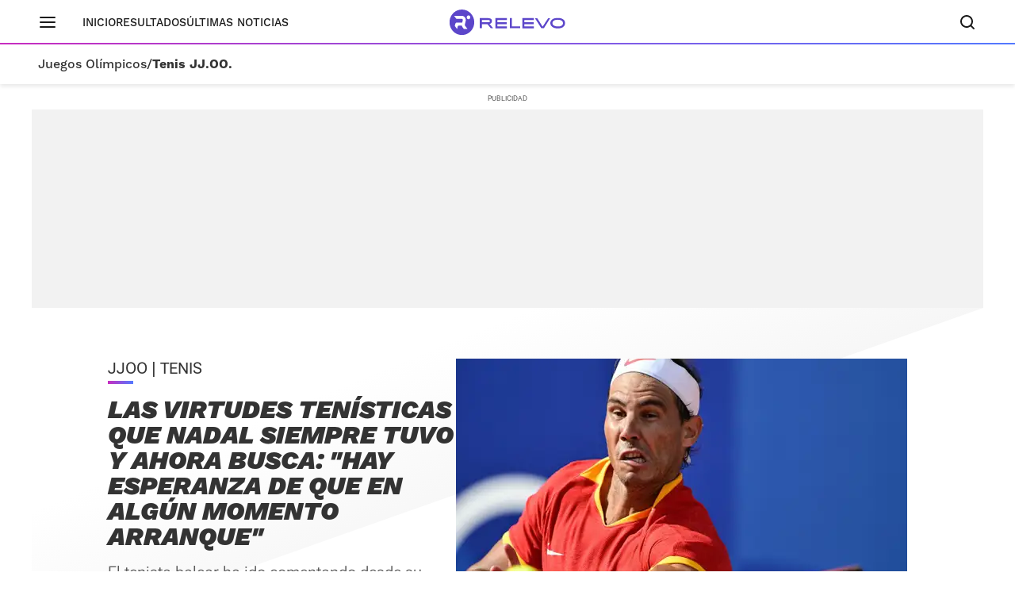

--- FILE ---
content_type: text/html; charset=UTF-8
request_url: https://www.relevo.com/juegos-olimpicos/tenis/virtudes-tenisticas-nadal-siempre-busca-20240728193613-nt.html
body_size: 33605
content:
<!DOCTYPE html>
<html lang="es">
<head>
<meta charset="utf-8">
<meta name="lang" content="es">
<meta http-equiv="X-UA-Compatible" content="IE=edge">
<meta name="viewport" content="width=device-width, minimum-scale=1.0, initial-scale=1.0">
<title>Las virtudes tenísticas que Nadal siempre tuvo y ahora busca: &quot;Hay esperanza de que en algún momento arranque&quot;
| Relevo</title>
<link rel="canonical" href="https://www.relevo.com/juegos-olimpicos/tenis/virtudes-tenisticas-nadal-siempre-busca-20240728193613-nt.html"/>
<meta name="title" content="Las virtudes tenísticas que Nadal siempre tuvo y ahora busca: &quot;Hay esperanza de que en algún momento arranque&quot;"/>
<meta name="description" content="El tenista balear ha ido comentando desde su vuelta algunas dificultades, no estrictamente físicas, que se ha encontrado tras parar por su lesión de cadera. "/>
<meta name="robots" content="index,follow,max-snippet:-1,max-image-preview:large,max-video-preview:-1"/>
<meta property="article:modified_time" content="2024-07-29T11:02:26+02:00"/>
<meta property="article:published_time" content="2024-07-29T11:02:26+02:00"/>
<meta property="article:section" content="Tenis - Juegos Olímpicos"/>
<meta property="article:tag" content="Rafael Nadal"/>
<meta property="article:tag" content="tenis"/>
<!-- meta OG -->
<meta property="og:title" content="Las virtudes tenísticas que Nadal siempre tuvo y ahora busca: «Hay esperanza de que en algún momento arranque» | Relevo"/>
<meta property="og:url" content="https://www.relevo.com/juegos-olimpicos/tenis/virtudes-tenisticas-nadal-siempre-busca-20240728193613-nt.html"/>
<meta property="og:description" content="El tenista balear ha ido comentando desde su vuelta algunas dificultades, no estrictamente físicas, que se ha encontrado tras parar por su lesión de cadera. "/>
<meta property="og:type" content="article"/>
<meta property="og:locale" content="es_ES"/>
<meta property="og:site_name" content="Relevo"/>
<meta property="og:image:type" content="image/jpeg"/>
<meta property="og:image" content="https://s3.sportstatics.com/relevo/www/multimedia/202407/28/media/cortadas/nala-R033QzGgBbap88RwHYNIeyH-1200x648@Relevo.jpg"/>
<meta property="og:image:alt" content="Nadal sigue la bola en un punto contra Fucsovics."/>
<meta property="og:image:width" content="1200"/>
<meta property="og:image:height" content="648"/>
<meta property="og:updated_time" content="2024-07-29T11:02:26+02:00"/>
<!-- meta twcards -->
<meta name="twitter:card" content="summary_large_image"/> <meta name="twitter:site" content="@relevo"/>
<meta name="twitter:url" content="https://www.relevo.com/juegos-olimpicos/tenis/virtudes-tenisticas-nadal-siempre-busca-20240728193613-nt.html"/>
<meta name="twitter:title" content="Las virtudes tenísticas que Nadal siempre tuvo y ahora busca: «Hay esperanza de que en algún momento arranque» | Relevo"/>
<meta name="twitter:description" content="El tenista balear ha ido comentando desde su vuelta algunas dificultades, no estrictamente físicas, que se ha encontrado tras parar por su lesión de cadera. "/>
<meta name="twitter:image:src" content="https://s3.sportstatics.com/relevo/www/multimedia/202407/28/media/cortadas/nala-R033QzGgBbap88RwHYNIeyH-1200x648@Relevo.jpg"/>
<meta name="twitter:image:width" content="1200"/>
<meta name="twitter:image:height" content="648"/>
<meta name="twitter:widgets:csp" content="on"/>
<!-- Methode uuid: "009732f2-4d00-11ef-b5e4-4dc94c98f5c8" -->
<link rel="preload" as="image" fetchpriority="high" href="//s3.sportstatics.com/relevo/www/multimedia/202407/28/media/cortadas/nala-R033QzGgBbap88RwHYNIeyH-1200x648@Relevo.jpg"
imagesrcset="//s3.sportstatics.com/relevo/www/multimedia/202407/28/media/cortadas/nala-R033QzGgBbap88RwHYNIeyH-1200x648@Relevo.jpg?w=569&h=320 569w, //s3.sportstatics.com/relevo/www/multimedia/202407/28/media/cortadas/nala-R033QzGgBbap88RwHYNIeyH-1200x648@Relevo.jpg"
imagesizes="(min-width: 768px) 569px, 100vw">
<link rel="preconnect" href="https://static.vocstatic.com" />
<link rel="dns-prefetch" href="https://static.vocstatic.com" />
<link rel="preload" href="https://s1.sportstatics.com/koi/3.31.0/assets/fonts/Work_Sans/static/WorkSans-Bold.woff2" as="font" type="font/woff2" crossorigin="">
<link rel="preload" href="https://s1.sportstatics.com/koi/3.31.0/assets/fonts/robotoflex/static/RobotoFlex-Regular.woff2" as="font" type="font/woff2" crossorigin="">
<link rel="preload" href="https://s1.sportstatics.com/koi/3.31.0/assets/fonts/robotoflex/static/Roboto-Light.woff2" as="font" type="font/woff2" crossorigin="">
<link rel="preload" as="script" href="//static.vocstatic.com/tag-manager/latest/vtm.js" />
<link rel="preload" as="script" href="//static.vocstatic.com/voonto2/latest/voonto.js" />
<link rel="preload" as="script" href="//static.vocstatic.com/vam/6.31.1/vam.js" />
<link rel="preload" as="script" href="//static.vocstatic.com/vam/6.31.1/prebid.js" />
<script type="application/ld+json">{"@context":"https://schema.org","@type":"NewsArticle","author":[{"@type":"Person","name":"Gonzalo Cabeza","url":"https://www.relevo.com/autor/gonzalo-cabeza-6696.html"}],"datePublished":"2024-07-29T11:02:26+02:00","dateModified":"2024-07-29T11:02:26+02:00","description":"El tenista balear ha ido comentando desde su vuelta algunas dificultades, no estrictamente físicas, que se ha encontrado tras parar por su lesión de cadera. ","headline":"Las virtudes tenísticas que Nadal siempre tuvo y ahora busca: «Hay esperanza de que en algún momento arranque»","mainEntityOfPage":{"@type":"WebPage","@id":"https://www.relevo.com/juegos-olimpicos/tenis/virtudes-tenisticas-nadal-siempre-busca-20240728193613-nt.html"},"publisher":{"@type":"Organization","name":"Relevo","logo":{"@type":"ImageObject","url":"https://s2.sportstatics.com/koi/3.31.0/assets/images/icons/android/android-icon-192x192.png","height":192,"width":192}},"inLanguage":"es","url":"https://www.relevo.com/juegos-olimpicos/tenis/virtudes-tenisticas-nadal-siempre-busca-20240728193613-nt.html","articleBody":"Hay algo en la mente del deportista, mucho más todavía en la de la estrella del deporte, que es completamente inaccesible para el resto de seres humanos. Todo el mundo puede comprender lo que significa una lesión en lo físico o incluso en lo anímico. El dolor, la incapacidad, la frustración, es algo que suena lógico de algún modo. Hay otras, sin embargo, que son más difíciles de componer, porque es casi imposible entender lo que es perder algunas cualidades que nunca se han tenido. [Nadal - Djokovic en directo: sigue el resultado del tenis el Juegos Olímpicos hoy]El último ejemplo lo pone sobre la mesa Rafa Nadal, que es el mejor deportista español de siempre y uno de los mejores de la historia sin más, sin necesidad de incluir nacionalidades. Después de 22 grandes y más de 20 años con una raqueta en la mano, se ha pasado casi un año sin jugar. Nadal ha tenido lesiones antes, lesiones muy importantes, pero probablemente esta lesión de cadera es la que más de lleno le ha parado. Meses sin coger una raqueta, completamente parado.El caso es que Nadal ha vuelto hace unos meses, pero su capacidad tenística todavía está por retornar. No es un problema de piernas, o no solo, sino también de ritmo de juego. Lo explicaba después de su victoria contra Fucsovics en el micrófono de Álex Corretja. «Lo que ayuda es jugar bien, estar con la atención todo el rato adecuada para no perder la bola de vista. Es algo que cuando no juegas tan habitualmente se va perdiendo, estar totalmente focalizado en la bola, leer mejor hacia donde va a tirar el contrario», contaba el supercampeón. Esta frase es especialmente llamativa cuando el que habla es Rafa Nadal, pues siempre ha sido un superdotado en esto. Uno de los muchos motivos por los que es un jugador histórico es, precisamente, ese instinto, una capacidad por encima de los umbrales medios de los seres humanos para procesar lo que está pasando delante de sus ojos y actuar en consecuencia. «Es algo que me está costando en estos últimos tiempos, porque tampoco juego mucho, pero bueno lo hago mejor en el entreno que en el partido, así que hay esperanza de que en algún momento arranque», cerraba Nadal. La mente del deportista de élite tiene estas cosas, él es muy consciente de lo que le ha traído la inactividad. No es que la derecha no corra o que las piernas no funcionen, es otra cosa, es que está fallando casi lo más esencial, la costumbre. Nadal ahora explica sin tapujos el momento que vive, la realidad en la que se encuentra. Le está pasando en los Juegos, pero también le ocurrió una semana en Bastad. En ese caso, su duda no era sobre su capacidad de seguir la bola, su instinto, sino sobre otra carencia que se está encontrando que, como ocurre en el otro caso, no puede ser más raro en Rafa Nadal. «Necesito recuperar cosas, automatizar cuestiones en la posición en la pista, en la elección de los tiros, leer los puntos en carrera... Lo hago por momentos bien, otros peor», contaba tras su victoria en semifinales en el torneo sueco. Esto es lo que en el deporte se conoce como los automatismos, y es algo que se adquiere después de horas y horas en la pista. Al final es la esencia misma del entrenamiento, si se repiten tanto los conceptos, si se exprime el físico para jugar y jugar y jugar, es en buena parte porque la mejor manera de prepararse para disputar un deporte es haberlo hecho tantas veces antes que no tengas ni que pensar en lo que te está pasando. Nadal, un sobresaliente trabajador, se destacó siempre por algunas de estas características. Es un jugador absolutamente equilibrado, siempre dispuesto. Cuando se dice que nunca se rinde se dice la verdad, pero tiene mucho que ver en eso en que Nadal es un tenista capaz como nadie de ajustarse a su plan de partido y repetir tantas veces sea necesaria los mismos pasos hasta la victoria. Son todas esas cosas las que le han convertido en una leyenda. Por eso también llamó la atención una frase en Bastad, tras su segundo partido, que sonaba muy poco a Nadal. «He tenido más altibajos de lo que me hubiese gustado, a veces es duro aceptar para mí, yo que he tenido siempre he tenido mucha concentración siempre, que nunca he perdido el foco, hoy es más difícil», explicaba tras ganar a Navone. Nadal decidió parar del todo en la última lesión, entendió que en esa ocasión no valía una recuperación como las anteriores, en las que se apresuraba a volver a la pista, sino que tenía que llegar de cero y desde ahí retomar. Era un territorio inexplorado, porque cuando detienes todo de verdad nunca sabes lo que te encontrarás a la vuelta. Y ahí está, en el proceso, que no va mal pero en el que se ha dado cuenta de que no era solo un problema de recuperar el físico. Eso era clave, por supuesto, pero no solo, también tiene que recobrar algunas de esas cuestiones invisibles que hacen a un deportista: la atención, la concentración, la capacidad de leer el juego... ","articleSection":"Tenis","keywords":["virtudes","tenisticas","nadal","siempre","busca","esperanza","momento","arranque"],"image":{"@type":"ImageObject","url":"https://s3.sportstatics.com/relevo/www/multimedia/202407/28/media/cortadas/nala-R033QzGgBbap88RwHYNIeyH-1200x648@Relevo.jpg","width":1200,"height":648}}</script>
<script type="application/ld+json">[{"@context":"https://schema.org","@id":"https://www.relevo.com/#website","@type":"WebSite","name":"Relevo","sameAs":["https://twitter.com/relevo","https://www.instagram.com/relevo_deportes/","https://www.tiktok.com/@relevo_deportes"],"description":"Últimas noticias de deportes, resultados, clasificaciones, retransmisiones en vivo, reportajes y mucho más. ¡Descúbrelo!","image":{"@type":"ImageObject","url":"https://s1.sportstatics.com/koi/3.31.0/assets/images/img-relevo-thumbnail.jpg","height":720,"width":1280,"representativeOfPage":true},"url":"https://www.relevo.com/","copyrightHolder":{"@type":"Organization","name":"Relevo | Diario Online Deportivo, Últimas noticias de fútbol, baloncesto, motor y mucho más","url":"https://www.relevo.com/","logo":{"@type":"ImageObject","url":"https://s2.sportstatics.com/koi/3.31.0/assets/images/icons/android/android-icon-192x192.png","height":192,"width":192,"representativeOfPage":true},"address":{"@type":"PostalAddress","streetAddress":"Calle de Josefa Valcárcel, 40","addressLocality":"Madrid","addressRegion":"Comunidad de Madrid","postalCode":"28027","addressCountry":"ES"}}},{"@context":"https://schema.org","@type":"WebPage","name":"Las virtudes tenísticas que Nadal siempre tuvo y ahora busca: «Hay esperanza de que en algún momento arranque» | Relevo","description":"El tenista balear ha ido comentando desde su vuelta algunas dificultades, no estrictamente físicas, que se ha encontrado tras parar por su lesión de cadera. ","url":"https://www.relevo.com/juegos-olimpicos/tenis/virtudes-tenisticas-nadal-siempre-busca-20240728193613-nt.html","dateModified":"2024-07-29T11:02:26+02:00","isPartOf":{"@id":"https://www.relevo.com/#website"}}]</script>
<script type="application/ld+json">{"@context":"https://schema.org","@type":"BreadcrumbList","itemListElement":[{"@type":"ListItem","position":1,"name":"Juegos Olímpicos","item":"https://www.relevo.com/juegos-olimpicos/"},{"@type":"ListItem","position":2,"name":"Tenis","item":"https://www.relevo.com/juegos-olimpicos/tenis/"},{"@type":"ListItem","position":3,"name":"Las virtudes tenísticas que Nadal siempre tuvo y ahora busca: «Hay esperanza de que en algún momento arranque»","item":"https://www.relevo.com/juegos-olimpicos/tenis/virtudes-tenisticas-nadal-siempre-busca-20240728193613-nt.html"}]}</script>  <script type="application/ld+json">{"@context":"https://schema.org","@type":"SiteNavigationElement","hasPart":[{"name":"Resultados","url":"https://www.relevo.com/agenda-resultados/"},{"name":"Última hora","url":"https://www.relevo.com/ultima-hora/"},{"name":"Fútbol","url":"https://www.relevo.com/futbol/"},{"name":"Baloncesto","url":"https://www.relevo.com/baloncesto/"},{"name":"Fórmula 1","url":"https://www.relevo.com/formula1/"},{"name":"Motociclismo","url":"https://www.relevo.com/motociclismo/"},{"name":"Tenis","url":"https://www.relevo.com/tenis/"},{"name":"Ciclismo","url":"https://www.relevo.com/ciclismo/"},{"name":"Rallies","url":"https://www.relevo.com/rallies/"},{"name":"Atletismo","url":"https://www.relevo.com/atletismo/"},{"name":"Pádel","url":"https://www.relevo.com/padel/"},{"name":"Balonmano","url":"https://www.relevo.com/balonmano/"},{"name":"Rugby","url":"https://www.relevo.com/rugby/"},{"name":"Fútbol Sala","url":"https://www.relevo.com/futbol-sala/"},{"name":"NFL","url":"https://www.relevo.com/nfl/"},{"name":"Golf","url":"https://www.relevo.com/golf/"},{"name":"Vela","url":"https://www.relevo.com/vela/"},{"name":"Natación","url":"https://www.relevo.com/natacion/"},{"name":"Voley","url":"https://www.relevo.com/voley/"},{"name":"Hockey Patines","url":"https://www.relevo.com/hockey-patines/"},{"name":"Hockey Hierba","url":"https://www.relevo.com/hockey-hierba/"},{"name":"Boxeo","url":"https://www.relevo.com/boxeo/"},{"name":"MMA","url":"https://www.relevo.com/mma/"},{"name":"Wrestling","url":"https://www.relevo.com/wrestling/"},{"name":"Más motor","url":"https://www.relevo.com/mas-motor/"},{"name":"Más deportes","url":"https://www.relevo.com/mas-deportes/"},{"name":"Juegos Olímpicos","url":"https://www.relevo.com/juegos-olimpicos/"},{"name":"Fútbol femenino","url":"https://www.relevo.com/futbol/futbol-femenino/"},{"name":"Juegos Olímpicos","url":"https://www.relevo.com/juegos-olimpicos/"},{"name":"Somos equipo","url":"https://www.relevo.com/laliga/somos-equipo/"}]}</script>
<link rel="stylesheet" href="//s2.sportstatics.com/koi/3.31.0/detail-koi.css">
<script async src="https://cdn.insurads.com/bootstrap/QENQNTPK.js" type="cookiewall/script"></script>
<link rel="icon" href="//s1.sportstatics.com/koi/3.31.0/assets/images/icons/favicon/favicon.ico"/>
<link rel="shortcut icon" href="//s1.sportstatics.com/koi/3.31.0/assets/images/icons/favicon/favicon.ico"
type="image/x-icon"/>
<link rel="apple-touch-icon" sizes="57x57"
href="//s2.sportstatics.com/koi/3.31.0/assets/images/icons/apple/apple-icon-57x57.png">
<link rel="apple-touch-icon" sizes="60x60"
href="//s3.sportstatics.com/koi/3.31.0/assets/images/icons/apple/apple-icon-60x60.png">
<link rel="apple-touch-icon" sizes="72x72"
href="//s2.sportstatics.com/koi/3.31.0/assets/images/icons/apple/apple-icon-72x72.png">
<link rel="apple-touch-icon" sizes="76x76"
href="//s3.sportstatics.com/koi/3.31.0/assets/images/icons/apple/apple-icon-76x76.png">
<link rel="apple-touch-icon" sizes="114x114"
href="//s3.sportstatics.com/koi/3.31.0/assets/images/icons/apple/apple-icon-114x114.png">
<link rel="apple-touch-icon" sizes="120x120"
href="//s1.sportstatics.com/koi/3.31.0/assets/images/icons/apple/apple-icon-120x120.png">
<link rel="apple-touch-icon" sizes="144x144"
href="//s2.sportstatics.com/koi/3.31.0/assets/images/icons/apple/apple-icon-144x144.png">
<link rel="apple-touch-icon" sizes="152x152"
href="//s3.sportstatics.com/koi/3.31.0/assets/images/icons/apple/apple-icon-152x152.png">
<link rel="apple-touch-icon" sizes="180x180"
href="//s3.sportstatics.com/koi/3.31.0/assets/images/icons/apple/apple-icon-180x180.png">
<link rel="icon" type="image/png"
href="//s3.sportstatics.com/koi/3.31.0/assets/images/icons/favicon/favicon-16x16.png" sizes="16x16">
<link rel="icon" type="image/png"
href="//s2.sportstatics.com/koi/3.31.0/assets/images/icons/favicon/favicon-32x32.png" sizes="32x32">
<link rel="icon" type="image/png"
href="//s2.sportstatics.com/koi/3.31.0/assets/images/icons/favicon/favicon-96x96.png" sizes="96x96">
<link rel="icon" type="image/png"
href="//s1.sportstatics.com/koi/3.31.0/assets/images/icons/android/android-icon-192x192.png"
sizes="192x192">
<meta name="msapplication-square70x70logo"
content="//s1.sportstatics.com/koi/3.31.0/assets/images/icons/smalltile.png"/>
<meta name="msapplication-square150x150logo"
content="//s1.sportstatics.com/koi/3.31.0/assets/images/icons/mediumtile.png"/>
<meta name="msapplication-wide310x150logo"
content="//s2.sportstatics.com/koi/3.31.0/assets/images/icons/widetile.png"/>
<meta name="msapplication-square310x310logo"
content="//s3.sportstatics.com/koi/3.31.0/assets/images/icons/largetile.png"/>
</head>
<body data-status-device="off" class="body--detail" data-status-scroll="off" >
<div data-voc-vam data-voc-vam-position="inter_externo"></div>
<header data-status-tabs="off" role="banner"
class="header-relevo header-relevo--detail  "
data-voc-component="relevo-header-container">
<div class="header-relevo__container">
<div class="header-relevo__content">
<button class="header-relevo__menu" data-voc-component="burger-menu" data-fixed="true" aria-label="Menú principal">
<span class="menu-burguer" role="img" aria-hidden="true">
<span class="_layer -top"></span>
<span class="_layer -mid"></span>
<span class="_layer -bottom"></span>
</span>
</button>
<nav class="header-relevo__sections">
<ul>
<li class="hidden-md">
<a href="/" class="link">Inicio</a>
</li>
<li>
<a href="/agenda-resultados/" class="link">Resultados</a>
</li>
<li>
<a href="/ultimas-noticias/" class="link" data-mrf-recirculation="Últimas noticias" data-mrf-link="https://www.relevo.com/ultimas-noticias/" cmp-ltrk="Últimas noticias" cmp-ltrk-idx="0" mrfobservableid="9807f7bf-a77f-43b0-b9e4-ba6ea3c69fbb">Últimas noticias</a>
</li>
</ul>
</nav>
<div class="header-relevo__brand">
<a href="/">
<span class="header-relevo__hidden-content">Portada Relevo.com</span>
<img src="https://s1.sportstatics.com/koi/3.31.0/assets/images/logo/relevo-logo-purple.svg" alt="Logo Relevo" class="header-relevo__logo" width="146" height="32">
<img src="https://s1.sportstatics.com/koi/3.31.0/assets/images/logo/relevo-iso-purple.svg" alt="Logo Relevo" class="header-relevo__logo-xs" width="24" height="24">
</a>
<span class="header-relevo__sect-tt-xs">
Tenis
</span>
</div>
<div class="header-relevo__group">
<button class="c-search__button" data-voc-component="search" data-fixed="true" aria-label="Buscador" aria-expanded="false" aria-owns="buscador">
<svg class="c-search__button-lupa" width="19" height="18" viewBox="0 0 19 18" fill="none" xmlns="http://www.w3.org/2000/svg">
<path d="M17.71 16.29L14.31 12.89C15.36 11.53 16 9.84 16 7.99C16 3.59 12.41 0 8 0C3.59 0 0 3.59 0 8C0 12.41 3.59 16 8 16C9.85 16 11.54 15.37 12.9 14.31L16.3 17.71C16.5 17.91 16.75 18 17.01 18C17.27 18 17.52 17.9 17.72 17.71C18.11 17.32 18.11 16.69 17.72 16.3L17.71 16.29ZM2 8C2 4.69 4.69 2 8 2C11.31 2 14 4.69 14 8C14 11.31 11.31 14 8 14C4.69 14 2 11.31 2 8Z" fill="currentColor"></path>
</svg>
<svg class="c-search__button-cerrar" width="14" height="14" viewBox="0 0 14 14" fill="none" xmlns="http://www.w3.org/2000/svg">
<path fill-rule="evenodd" clip-rule="evenodd" d="M13.7071 1.70711C14.0976 1.31658 14.0976 0.683417 13.7071 0.292893C13.3166 -0.0976311 12.6834 -0.0976311 12.2929 0.292893L7 5.58579L1.70711 0.292893C1.31658 -0.0976311 0.683417 -0.0976311 0.292893 0.292893C-0.0976311 0.683417 -0.0976311 1.31658 0.292893 1.70711L5.58579 7L0.292893 12.2929C-0.0976311 12.6834 -0.0976311 13.3166 0.292893 13.7071C0.683417 14.0976 1.31658 14.0976 1.70711 13.7071L7 8.41421L12.2929 13.7071C12.6834 14.0976 13.3166 14.0976 13.7071 13.7071C14.0976 13.3166 14.0976 12.6834 13.7071 12.2929L8.41421 7L13.7071 1.70711Z" fill="currentColor"></path>
</svg>
<span class="sr-only">Buscador</span>
</button>
</div>
</div>
<nav class="header-relevo__breadcumb" aria-label="Menu miga de pan secciones">
<ul class="header-relevo__breadcumb-container">
<li class="header-relevo__breadcumb-item">
<a href="/juegos-olimpicos/" title="Juegos Olímpicos">Juegos Olímpicos</a> /
</li>
<li class="header-relevo__breadcumb-item is-current">
<a href="/juegos-olimpicos/tenis/" title="Tenis JJ.OO.">Tenis JJ.OO.</a>
</li>
</ul>
</nav>
</div>
</header>
<div class="menuppal" data-voc-component="burger-sidebar" aria-label="Menu principal" role="navigation">
<nav class="menuppal__container">
<div class="menuppal__firts-stc">
<button class="menuppal__icon-close close-btn">
<svg width="24" height="24" viewBox="0 0 24 24" fill="none" xmlns="http://www.w3.org/2000/svg">
<path fill-rule="evenodd" clip-rule="evenodd" d="M18.7071 6.70711C19.0976 6.31658 19.0976 5.68342 18.7071 5.29289C18.3166 4.90237 17.6834 4.90237 17.2929 5.29289L12 10.5858L6.70711 5.29289C6.31658 4.90237 5.68342 4.90237 5.29289 5.29289C4.90237 5.68342 4.90237 6.31658 5.29289 6.70711L10.5858 12L5.29289 17.2929C4.90237 17.6834 4.90237 18.3166 5.29289 18.7071C5.68342 19.0976 6.31658 19.0976 6.70711 18.7071L12 13.4142L17.2929 18.7071C17.6834 19.0976 18.3166 19.0976 18.7071 18.7071C19.0976 18.3166 19.0976 17.6834 18.7071 17.2929L13.4142 12L18.7071 6.70711Z" fill="currentColor"></path>
</svg>
</button>
<span class="at-tt at-tt--h02 at-tt--bd">Deportes</span>
</div>
<ol class="menuppal__content" aria-label="Menú principal" tabindex="0">
<li
class="menuppal__item" data-section="futbol" data-voc-component=collapse data-collapse=section-new-navigation-futbol>
<a href="/futbol/" title="Fútbol" aria-haspopup="true">Fútbol
<svg width="21" height="21" viewBox="0 0 24 24" fill="none" xmlns="http://www.w3.org/2000/svg">
<path fill-rule="evenodd" clip-rule="evenodd" d="M8.29289 5.29289C8.68342 4.90237 9.31658 4.90237 9.70711 5.29289L15.7071 11.2929C16.0976 11.6834 16.0976 12.3166 15.7071 12.7071L9.70711 18.7071C9.31658 19.0976 8.68342 19.0976 8.29289 18.7071C7.90237 18.3166 7.90237 17.6834 8.29289 17.2929L13.5858 12L8.29289 6.70711C7.90237 6.31658 7.90237 5.68342 8.29289 5.29289Z" fill="currentColor"></path>
</svg>
</a>
</li>
<li
class="menuppal__item" data-section="baloncesto" data-voc-component=collapse data-collapse=section-new-navigation-baloncesto>
<a href="/baloncesto/" title="Baloncesto" aria-haspopup="true">Baloncesto
<svg width="21" height="21" viewBox="0 0 24 24" fill="none" xmlns="http://www.w3.org/2000/svg">
<path fill-rule="evenodd" clip-rule="evenodd" d="M8.29289 5.29289C8.68342 4.90237 9.31658 4.90237 9.70711 5.29289L15.7071 11.2929C16.0976 11.6834 16.0976 12.3166 15.7071 12.7071L9.70711 18.7071C9.31658 19.0976 8.68342 19.0976 8.29289 18.7071C7.90237 18.3166 7.90237 17.6834 8.29289 17.2929L13.5858 12L8.29289 6.70711C7.90237 6.31658 7.90237 5.68342 8.29289 5.29289Z" fill="currentColor"></path>
</svg>
</a>
</li>
<li
class="menuppal__item" data-section="formula1" >
<a href="/formula1/" title="Fórmula 1" aria-haspopup="true">Fórmula 1
</a>
</li>
<li
class="menuppal__item" data-section="motociclismo" data-voc-component=collapse data-collapse=section-new-navigation-motociclismo>
<a href="/motociclismo/" title="Motociclismo" aria-haspopup="true">Motociclismo
<svg width="21" height="21" viewBox="0 0 24 24" fill="none" xmlns="http://www.w3.org/2000/svg">
<path fill-rule="evenodd" clip-rule="evenodd" d="M8.29289 5.29289C8.68342 4.90237 9.31658 4.90237 9.70711 5.29289L15.7071 11.2929C16.0976 11.6834 16.0976 12.3166 15.7071 12.7071L9.70711 18.7071C9.31658 19.0976 8.68342 19.0976 8.29289 18.7071C7.90237 18.3166 7.90237 17.6834 8.29289 17.2929L13.5858 12L8.29289 6.70711C7.90237 6.31658 7.90237 5.68342 8.29289 5.29289Z" fill="currentColor"></path>
</svg>
</a>
</li>
<li
class="menuppal__item" data-section="tenis" data-voc-component=collapse data-collapse=section-new-navigation-tenis>
<a href="/tenis/" title="Tenis" aria-haspopup="true">Tenis
<svg width="21" height="21" viewBox="0 0 24 24" fill="none" xmlns="http://www.w3.org/2000/svg">
<path fill-rule="evenodd" clip-rule="evenodd" d="M8.29289 5.29289C8.68342 4.90237 9.31658 4.90237 9.70711 5.29289L15.7071 11.2929C16.0976 11.6834 16.0976 12.3166 15.7071 12.7071L9.70711 18.7071C9.31658 19.0976 8.68342 19.0976 8.29289 18.7071C7.90237 18.3166 7.90237 17.6834 8.29289 17.2929L13.5858 12L8.29289 6.70711C7.90237 6.31658 7.90237 5.68342 8.29289 5.29289Z" fill="currentColor"></path>
</svg>
</a>
</li>
<li
class="menuppal__item" data-section="ciclismo" data-voc-component=collapse data-collapse=section-new-navigation-ciclismo>
<a href="/ciclismo/" title="Ciclismo" aria-haspopup="true">Ciclismo
<svg width="21" height="21" viewBox="0 0 24 24" fill="none" xmlns="http://www.w3.org/2000/svg">
<path fill-rule="evenodd" clip-rule="evenodd" d="M8.29289 5.29289C8.68342 4.90237 9.31658 4.90237 9.70711 5.29289L15.7071 11.2929C16.0976 11.6834 16.0976 12.3166 15.7071 12.7071L9.70711 18.7071C9.31658 19.0976 8.68342 19.0976 8.29289 18.7071C7.90237 18.3166 7.90237 17.6834 8.29289 17.2929L13.5858 12L8.29289 6.70711C7.90237 6.31658 7.90237 5.68342 8.29289 5.29289Z" fill="currentColor"></path>
</svg>
</a>
</li>
<li class="menuppal__item is-hidden" id="more-links">
<ul class="menuppal__group-h">
<li class="menuppal__item" data-section="rallies" data-link="ver-mas" data-voc-component=collapse data-collapse=section-new-navigation-rallies>
<a href="/rallies/" title="Rallies" aria-haspopup="true">Rallies
<svg width="21" height="21" viewBox="0 0 24 24" fill="none" xmlns="http://www.w3.org/2000/svg">
<path fill-rule="evenodd" clip-rule="evenodd" d="M8.29289 5.29289C8.68342 4.90237 9.31658 4.90237 9.70711 5.29289L15.7071 11.2929C16.0976 11.6834 16.0976 12.3166 15.7071 12.7071L9.70711 18.7071C9.31658 19.0976 8.68342 19.0976 8.29289 18.7071C7.90237 18.3166 7.90237 17.6834 8.29289 17.2929L13.5858 12L8.29289 6.70711C7.90237 6.31658 7.90237 5.68342 8.29289 5.29289Z" fill="currentColor"></path>
</svg>
</a>
</li>
<li class="menuppal__item" data-section="atletismo" data-link="ver-mas" >
<a href="/atletismo/" title="Atletismo" aria-haspopup="true">Atletismo
</a>
</li>
<li class="menuppal__item" data-section="padel" data-link="ver-mas" >
<a href="/padel/" title="Pádel" aria-haspopup="true">Pádel
</a>
</li>
<li class="menuppal__item" data-section="balonmano" data-link="ver-mas" data-voc-component=collapse data-collapse=section-new-navigation-balonmano>
<a href="/balonmano/" title="Balonmano" aria-haspopup="true">Balonmano
<svg width="21" height="21" viewBox="0 0 24 24" fill="none" xmlns="http://www.w3.org/2000/svg">
<path fill-rule="evenodd" clip-rule="evenodd" d="M8.29289 5.29289C8.68342 4.90237 9.31658 4.90237 9.70711 5.29289L15.7071 11.2929C16.0976 11.6834 16.0976 12.3166 15.7071 12.7071L9.70711 18.7071C9.31658 19.0976 8.68342 19.0976 8.29289 18.7071C7.90237 18.3166 7.90237 17.6834 8.29289 17.2929L13.5858 12L8.29289 6.70711C7.90237 6.31658 7.90237 5.68342 8.29289 5.29289Z" fill="currentColor"></path>
</svg>
</a>
</li>
<li class="menuppal__item" data-section="rugby" data-link="ver-mas" data-voc-component=collapse data-collapse=section-new-navigation-rugby>
<a href="/rugby/" title="Rugby" aria-haspopup="true">Rugby
<svg width="21" height="21" viewBox="0 0 24 24" fill="none" xmlns="http://www.w3.org/2000/svg">
<path fill-rule="evenodd" clip-rule="evenodd" d="M8.29289 5.29289C8.68342 4.90237 9.31658 4.90237 9.70711 5.29289L15.7071 11.2929C16.0976 11.6834 16.0976 12.3166 15.7071 12.7071L9.70711 18.7071C9.31658 19.0976 8.68342 19.0976 8.29289 18.7071C7.90237 18.3166 7.90237 17.6834 8.29289 17.2929L13.5858 12L8.29289 6.70711C7.90237 6.31658 7.90237 5.68342 8.29289 5.29289Z" fill="currentColor"></path>
</svg>
</a>
</li>
<li class="menuppal__item" data-section="futbol-sala" data-link="ver-mas" data-voc-component=collapse data-collapse=section-new-navigation-futbol-sala>
<a href="/futbol-sala/" title="Fútbol Sala" aria-haspopup="true">Fútbol Sala
<svg width="21" height="21" viewBox="0 0 24 24" fill="none" xmlns="http://www.w3.org/2000/svg">
<path fill-rule="evenodd" clip-rule="evenodd" d="M8.29289 5.29289C8.68342 4.90237 9.31658 4.90237 9.70711 5.29289L15.7071 11.2929C16.0976 11.6834 16.0976 12.3166 15.7071 12.7071L9.70711 18.7071C9.31658 19.0976 8.68342 19.0976 8.29289 18.7071C7.90237 18.3166 7.90237 17.6834 8.29289 17.2929L13.5858 12L8.29289 6.70711C7.90237 6.31658 7.90237 5.68342 8.29289 5.29289Z" fill="currentColor"></path>
</svg>
</a>
</li>
<li class="menuppal__item" data-section="nfl" data-link="ver-mas" >
<a href="/nfl/" title="NFL" aria-haspopup="true">NFL
</a>
</li>
<li class="menuppal__item" data-section="golf" data-link="ver-mas" >
<a href="/golf/" title="Golf" aria-haspopup="true">Golf
</a>
</li>
<li class="menuppal__item" data-section="vela" data-link="ver-mas" data-voc-component=collapse data-collapse=section-new-navigation-vela>
<a href="/vela/" title="Vela" aria-haspopup="true">Vela
<svg width="21" height="21" viewBox="0 0 24 24" fill="none" xmlns="http://www.w3.org/2000/svg">
<path fill-rule="evenodd" clip-rule="evenodd" d="M8.29289 5.29289C8.68342 4.90237 9.31658 4.90237 9.70711 5.29289L15.7071 11.2929C16.0976 11.6834 16.0976 12.3166 15.7071 12.7071L9.70711 18.7071C9.31658 19.0976 8.68342 19.0976 8.29289 18.7071C7.90237 18.3166 7.90237 17.6834 8.29289 17.2929L13.5858 12L8.29289 6.70711C7.90237 6.31658 7.90237 5.68342 8.29289 5.29289Z" fill="currentColor"></path>
</svg>
</a>
</li>
<li class="menuppal__item" data-section="natacion" data-link="ver-mas" >
<a href="/natacion/" title="Natación" aria-haspopup="true">Natación
</a>
</li>
<li class="menuppal__item" data-section="voley" data-link="ver-mas" data-voc-component=collapse data-collapse=section-new-navigation-voley>
<a href="/voley/" title="Voley" aria-haspopup="true">Voley
<svg width="21" height="21" viewBox="0 0 24 24" fill="none" xmlns="http://www.w3.org/2000/svg">
<path fill-rule="evenodd" clip-rule="evenodd" d="M8.29289 5.29289C8.68342 4.90237 9.31658 4.90237 9.70711 5.29289L15.7071 11.2929C16.0976 11.6834 16.0976 12.3166 15.7071 12.7071L9.70711 18.7071C9.31658 19.0976 8.68342 19.0976 8.29289 18.7071C7.90237 18.3166 7.90237 17.6834 8.29289 17.2929L13.5858 12L8.29289 6.70711C7.90237 6.31658 7.90237 5.68342 8.29289 5.29289Z" fill="currentColor"></path>
</svg>
</a>
</li>
<li class="menuppal__item" data-section="hockey-patines" data-link="ver-mas" data-voc-component=collapse data-collapse=section-new-navigation-hockey-patines>
<a href="/hockey-patines/" title="Hockey Patines" aria-haspopup="true">Hockey Patines
<svg width="21" height="21" viewBox="0 0 24 24" fill="none" xmlns="http://www.w3.org/2000/svg">
<path fill-rule="evenodd" clip-rule="evenodd" d="M8.29289 5.29289C8.68342 4.90237 9.31658 4.90237 9.70711 5.29289L15.7071 11.2929C16.0976 11.6834 16.0976 12.3166 15.7071 12.7071L9.70711 18.7071C9.31658 19.0976 8.68342 19.0976 8.29289 18.7071C7.90237 18.3166 7.90237 17.6834 8.29289 17.2929L13.5858 12L8.29289 6.70711C7.90237 6.31658 7.90237 5.68342 8.29289 5.29289Z" fill="currentColor"></path>
</svg>
</a>
</li>
<li class="menuppal__item" data-section="hockey-hierba" data-link="ver-mas" data-voc-component=collapse data-collapse=section-new-navigation-hockey-hierba>
<a href="/hockey-hierba/" title="Hockey Hierba" aria-haspopup="true">Hockey Hierba
<svg width="21" height="21" viewBox="0 0 24 24" fill="none" xmlns="http://www.w3.org/2000/svg">
<path fill-rule="evenodd" clip-rule="evenodd" d="M8.29289 5.29289C8.68342 4.90237 9.31658 4.90237 9.70711 5.29289L15.7071 11.2929C16.0976 11.6834 16.0976 12.3166 15.7071 12.7071L9.70711 18.7071C9.31658 19.0976 8.68342 19.0976 8.29289 18.7071C7.90237 18.3166 7.90237 17.6834 8.29289 17.2929L13.5858 12L8.29289 6.70711C7.90237 6.31658 7.90237 5.68342 8.29289 5.29289Z" fill="currentColor"></path>
</svg>
</a>
</li>
<li class="menuppal__item" data-section="boxeo" data-link="ver-mas" >
<a href="/boxeo/" title="Boxeo" aria-haspopup="true">Boxeo
</a>
</li>
<li class="menuppal__item" data-section="mma" data-link="ver-mas" data-voc-component=collapse data-collapse=section-new-navigation-mma>
<a href="/mma/" title="MMA" aria-haspopup="true">MMA
<svg width="21" height="21" viewBox="0 0 24 24" fill="none" xmlns="http://www.w3.org/2000/svg">
<path fill-rule="evenodd" clip-rule="evenodd" d="M8.29289 5.29289C8.68342 4.90237 9.31658 4.90237 9.70711 5.29289L15.7071 11.2929C16.0976 11.6834 16.0976 12.3166 15.7071 12.7071L9.70711 18.7071C9.31658 19.0976 8.68342 19.0976 8.29289 18.7071C7.90237 18.3166 7.90237 17.6834 8.29289 17.2929L13.5858 12L8.29289 6.70711C7.90237 6.31658 7.90237 5.68342 8.29289 5.29289Z" fill="currentColor"></path>
</svg>
</a>
</li>
<li class="menuppal__item" data-section="wrestling" data-link="ver-mas" >
<a href="/wrestling/" title="Wrestling" aria-haspopup="true">Wrestling
</a>
</li>
<li class="menuppal__item" data-section="mas-motor" data-link="ver-mas" >
<a href="/mas-motor/" title="Más motor" aria-haspopup="true">Más motor
</a>
</li>
<li class="menuppal__item" data-section="mas-deportes" data-link="ver-mas" >
<a href="/mas-deportes/" title="Más deportes" aria-haspopup="true">Más deportes
</a>
</li>
<li class="menuppal__item" data-section="juegos-olimpicos" data-link="ver-mas" data-voc-component=collapse data-collapse=section-new-navigation-juegos-olimpicos>
<a href="/juegos-olimpicos/" title="Juegos Olímpicos" aria-haspopup="true">Juegos Olímpicos
<svg width="21" height="21" viewBox="0 0 24 24" fill="none" xmlns="http://www.w3.org/2000/svg">
<path fill-rule="evenodd" clip-rule="evenodd" d="M8.29289 5.29289C8.68342 4.90237 9.31658 4.90237 9.70711 5.29289L15.7071 11.2929C16.0976 11.6834 16.0976 12.3166 15.7071 12.7071L9.70711 18.7071C9.31658 19.0976 8.68342 19.0976 8.29289 18.7071C7.90237 18.3166 7.90237 17.6834 8.29289 17.2929L13.5858 12L8.29289 6.70711C7.90237 6.31658 7.90237 5.68342 8.29289 5.29289Z" fill="currentColor"></path>
</svg>
</a>
</li>
<li class="menuppal__item" data-section="juegos-paralimpicos" data-link="ver-mas" >
<a href="/juegos-paralimpicos/" title="Juegos Paralímpicos" aria-haspopup="true">Juegos Paralímpicos
</a>
</li>
</ul>
</li>
<li class="menuppal__item n-hover" data-voc-component="collapse" data-collapse="more-links">
<span aria-haspopup="true" class="item-name-collapse"></span>
<svg width="12" height="8" viewBox="0 0 14 8" fill="none" xmlns="http://www.w3.org/2000/svg">
<path fill-rule="evenodd" clip-rule="evenodd" d="M0.292893 0.292893C0.683418 -0.0976314 1.31658 -0.0976314 1.70711 0.292893L7 5.58579L12.2929 0.292894C12.6834 -0.0976313 13.3166 -0.0976313 13.7071 0.292894C14.0976 0.683417 14.0976 1.31658 13.7071 1.70711L7.70711 7.70711C7.31658 8.09763 6.68342 8.09763 6.29289 7.70711L0.292893 1.70711C-0.097631 1.31658 -0.097631 0.683417 0.292893 0.292893Z" fill="currentColor"></path>
</svg>
</li>
</ol>
<div class="menuppal__c-prominent">
<span class="at-tt at-tt--h02">Destacados</span>
<ul aria-label="Menú Destacados">
<li class="menuppal__item " data-parent-section=futbol data-section="futbol-femenino" data-link="destacado">
<img src="https://s1.sportstatics.com/koi/latest/assets/images/futfem.png" loading="lazy" alt="icono fútbol femenino" class="menuppal__img" width="20" height="20">
<a href="/futbol/futbol-femenino/" aria-haspopup="true">Fútbol femenino</a>
</li>
<li class="menuppal__item " data-parent-section=fantasy data-section="fantasy" data-link="destacado">
<img src="https://s1.sportstatics.com/koi/latest/assets/images/LogoFantasy.png" loading="lazy" alt="icono laliga fantasy" class="menuppal__img" width="20" height="20">
<a href="/fantasy/" aria-haspopup="true">LaLiga Fantasy</a>
</li>
<li class="menuppal__item " data-parent-section=relevo-mag data-section="relevo-mag" data-link="destacado">
<img src="https://s1.sportstatics.com/koi/3.23.0/assets/images/relevo_mag.png" loading="lazy" alt="icono relevo mag" class="menuppal__img" width="20" height="20">
<a href="/relevo-mag/" aria-haspopup="true">Relevo MAG</a>
</li>
<li class="menuppal__item " data-parent-section=laliga data-section="somos-equipo" data-link="destacado">
<img src="https://s1.sportstatics.com/koi/latest/assets/images/logo-laliga.png" loading="lazy" alt="icono somos equipo" class="menuppal__img" width="20" height="20">
<a href="/laliga/somos-equipo/" aria-haspopup="true">Somos equipo</a>
</li>
</ul>
</div>
<div class="menuppal__c-rrss">
<span class="at-tt at-tt--h02 at-tt--m">Síguenos</span>
<ul aria-label="Menú redes sociales">
<li><a href="https://twitter.com/relevo" title="X" class="button"><span>X</span>
<svg xmlns="http://www.w3.org/2000/svg" width="20" height="24" viewBox="0 0 20 20" fill="none">
<path d="M16.9872 0C18.0872 0 18.669 1.29091 17.9508 2.11818L12.3599 8.48182L19.5235 17.9455C20.1599 18.7818 19.5599 19.9909 18.5054 19.9909H14.869C14.469 19.9909 14.0963 19.8091 13.8508 19.4909L8.88717 13L3.14172 19.5636C2.89626 19.8364 2.55081 20 2.17808 20H2.16899C1.07808 20 0.487172 18.7091 1.20535 17.8818L7.2599 10.9182L0.478081 2.05455C-0.158282 1.20909 0.432627 0 1.49626 0H5.28717C5.68717 0 6.0599 0.190909 6.30535 0.509091L10.7599 6.39091L16.0326 0.427273C16.2781 0.154545 16.6235 0 16.9872 0ZM15.4417 18.0091H16.2235C16.5872 18.0091 16.7872 17.5909 16.569 17.3091L5.0599 2.09091C4.97808 1.98182 4.85081 1.91818 4.71444 1.91818H3.79626C3.43263 1.91818 3.22354 2.33636 3.45081 2.61818L15.0963 17.8273C15.1781 17.9364 15.3054 18 15.4417 18V18.0091Z" fill="currentColor"></path>
</svg>
</a></li>
<li><a href="https://www.instagram.com/relevo_deportes/" title="Instagram" class="button"><span>Instagram</span>
<svg width="24" height="24" viewbox="0 0 24 24" fill="none" xmlns="http://www.w3.org/2000/svg">
<path fill-rule="evenodd" clip-rule="evenodd"
d="M7 3C4.79086 3 3 4.79086 3 7V17C3 19.2091 4.79086 21 7 21H17C19.2091 21 21 19.2091 21 17V7C21 4.79086 19.2091 3 17 3H7ZM1 7C1 3.68629 3.68629 1 7 1H17C20.3137 1 23 3.68629 23 7V17C23 20.3137 20.3137 23 17 23H7C3.68629 23 1 20.3137 1 17V7ZM12.4833 8.98918C11.8591 8.89662 11.2216 9.00324 10.6615 9.29386C10.1014 9.58449 9.64721 10.0443 9.36351 10.608C9.07982 11.1716 8.98107 11.8103 9.08132 12.4333C9.18157 13.0563 9.47571 13.6319 9.9219 14.0781C10.3681 14.5242 10.9436 14.8184 11.5666 14.9186C12.1896 15.0189 12.8283 14.9201 13.392 14.6364C13.9556 14.3527 14.4155 13.8985 14.7061 13.3384C14.9967 12.7783 15.1033 12.1409 15.0108 11.5167C14.9164 10.88 14.6197 10.2905 14.1645 9.83541C13.7094 9.38028 13.12 9.08359 12.4833 8.98918ZM9.74037 7.51862C10.6739 7.03424 11.7363 6.85655 12.7766 7.01081C13.8378 7.16817 14.8202 7.66264 15.5788 8.4212C16.3373 9.17975 16.8318 10.1622 16.9891 11.2233C17.1434 12.2636 16.9657 13.3261 16.4813 14.2596C15.997 15.1931 15.2306 15.9501 14.2912 16.4229C13.3518 16.8957 12.2872 17.0603 11.2489 16.8932C10.2105 16.7261 9.25134 16.2359 8.50768 15.4923C7.76403 14.7486 7.2738 13.7894 7.10672 12.7511C6.93964 11.7128 7.10422 10.6482 7.57704 9.70878C8.04987 8.76938 8.80687 8.00299 9.74037 7.51862ZM17.5 5.5C16.9477 5.5 16.5 5.94772 16.5 6.5C16.5 7.05228 16.9477 7.5 17.5 7.5H17.51C18.0623 7.5 18.51 7.05228 18.51 6.5C18.51 5.94772 18.0623 5.5 17.51 5.5H17.5Z"
fill="currentColor"></path>
</svg>
</a></li>
<li><a href="https://www.tiktok.com/@relevo_deportes" title="TikTok" class="button"><span>TikTok</span>
<svg width="24" height="24" viewbox="0 0 24 24" fill="none" xmlns="http://www.w3.org/2000/svg">
<path fill-rule="evenodd" clip-rule="evenodd" d="M21.86 7.28C18.95 7.28 16.58 4.91 16.58 2C16.58 1.45 16.13 1 15.58 1H12.44C11.89 1 11.44 1.45 11.44 2V16.66C11.44 17.84 10.48 18.8 9.3 18.8C8.12 18.8 7.16 17.84 7.16 16.66C7.16 15.48 8.12 14.52 9.3 14.52C9.85 14.52 10.3 14.07 10.3 13.52V10.38C10.3 9.83 9.85 9.38 9.3 9.38C5.27 9.37 2 12.64 2 16.66C2 20.68 5.27 23.95 9.29 23.95C13.31 23.95 16.58 20.68 16.58 16.66V10.99C18.18 11.93 19.98 12.42 21.86 12.42C22.41 12.42 22.86 11.97 22.86 11.42V8.28C22.86 7.73 22.41 7.28 21.86 7.28ZM15.57 8.02C15.43 8.02 15.29 8.05 15.16 8.11C14.8 8.27 14.57 8.63 14.57 9.03V16.67C14.57 19.58 12.2 21.95 9.29 21.95C6.38 21.95 4.01 19.58 4.01 16.67C4.01 14.1 5.81 11.95 8.29 11.48V12.64C6.47 13.09 5.15 14.76 5.15 16.66C5.15 18.95 7.01 20.81 9.3 20.81C11.59 20.81 13.45 18.95 13.45 16.66V3H14.65C15.1 6.2 17.67 8.77 20.87 9.22V10.36C19.16 10.16 17.54 9.43 16.26 8.27C16.08 8.1 15.84 8.01 15.59 8.01L15.57 8.02Z" fill="currentColor"></path>
</svg>
</a></li>
<li><a href="https://www.twitch.tv/relevo_deportes" title="Twitch" class="button"><span>Twitch</span>
<svg width="24" height="24" viewbox="0 0 24 24" fill="none" xmlns="http://www.w3.org/2000/svg">
<path fill-rule="evenodd" clip-rule="evenodd" d="M2 2C2 1.44772 2.44772 1 3 1H21C21.5523 1 22 1.44772 22 2V14C22 14.2652 21.8946 14.5196 21.7071 14.7071L17.7071 18.7071C17.5196 18.8946 17.2652 19 17 19H12.4142L8.70711 22.7071C8.42111 22.9931 7.99099 23.0787 7.61732 22.9239C7.24364 22.7691 7 22.4045 7 22V19H3C2.44772 19 2 18.5523 2 18V2ZM4 3V17H8C8.55228 17 9 17.4477 9 18V19.5858L11.2929 17.2929C11.4804 17.1054 11.7348 17 12 17H16.5858L20 13.5858V3H4ZM11 6C11.5523 6 12 6.44772 12 7V11C12 11.5523 11.5523 12 11 12C10.4477 12 10 11.5523 10 11V7C10 6.44772 10.4477 6 11 6ZM16 6C16.5523 6 17 6.44772 17 7V11C17 11.5523 16.5523 12 16 12C15.4477 12 15 11.5523 15 11V7C15 6.44772 15.4477 6 16 6Z" fill="currentColor"></path>
</svg>
</a></li>
<li><a href="https://www.youtube.com/@Relevo_Deportes" title="YouTube" class="button"><span>YouTube</span>
<svg width="24" height="24" viewBox="0 0 24 18" fill="none" xmlns="http://www.w3.org/2000/svg">
<path fill-rule="evenodd" clip-rule="evenodd"
d="M23.52 3.18V3.25C23.85 5.07 24.01 6.91 24 8.76C24 10.58 23.84 12.4 23.52 14.19C23.52 14.21 23.52 14.22 23.52 14.23C23.52 14.23 23.52 14.25 23.52 14.26C23.36 14.9 23.03 15.49 22.57 15.97C22.11 16.45 21.53 16.8 20.89 16.98C20.35 17.13 19.51 17.22 18.63 17.28C17.72 17.35 16.68 17.39 15.71 17.42C14.74 17.45 13.82 17.47 13.14 17.47H10.91C10.81 17.47 10.7 17.47 10.58 17.47C9.95 17.47 9.17 17.45 8.34 17.42C7.36 17.39 6.33 17.35 5.42 17.28C4.54 17.21 3.69 17.12 3.16 16.98C2.53 16.81 1.96 16.48 1.5 16.02C1.03 15.56 0.7 15 0.52 14.37V14.35C0.52 14.35 0.5 14.3 0.5 14.27C0.15 12.45 0 10.61 0 8.76C0 6.93 0.15 5.1 0.49 3.28C0.49 3.26 0.49 3.25 0.49 3.24C0.49 3.24 0.49 3.22 0.49 3.21C0.65 2.57 0.98 1.98 1.44 1.5C1.9 1.02 2.48 0.67 3.12 0.49C3.66 0.34 4.5 0.25 5.38 0.19C6.29 0.12 7.33 0.08 8.3 0.05C9.27 0.02 10.19 0 10.87 0H13.41C14.05 0.01 14.83 0.02 15.67 0.05C16.64 0.08 17.67 0.12 18.58 0.18C19.46 0.24 20.29 0.32 20.82 0.46H20.85C21.49 0.65 22.06 1 22.53 1.47C23 1.94 23.32 2.53 23.5 3.18H23.52ZM21.12 14.57C21.33 14.35 21.48 14.08 21.56 13.79L21.58 13.81C21.88 12.15 22.02 10.47 22.02 8.77C22.03 7.06 21.88 5.35 21.58 3.66C21.5 3.37 21.35 3.1 21.14 2.88C20.92 2.66 20.65 2.5 20.36 2.41C20.02 2.33 19.36 2.26 18.48 2.2C17.61 2.15 16.6 2.11 15.64 2.08C14.68 2.05 13.77 2.03 13.1 2.03H10.58C9.96 2.04 9.19 2.05 8.38 2.08C7.42 2.1 6.42 2.15 5.55 2.21C4.66 2.27 4 2.35 3.67 2.44C3.37 2.52 3.1 2.69 2.88 2.91C2.67 3.13 2.52 3.4 2.44 3.69C2.14 5.36 2 7.06 2 8.77C1.98 10.47 2.13 12.18 2.43 13.86C2.52 14.13 2.67 14.39 2.88 14.59C3.1 14.8 3.37 14.96 3.66 15.04C3.99 15.12 4.65 15.2 5.54 15.27C6.4 15.33 7.41 15.37 8.37 15.4C9.33 15.43 10.23 15.45 10.9 15.45H13.09C13.19 15.45 13.3 15.45 13.42 15.45C14.04 15.45 14.81 15.43 15.62 15.4C16.58 15.38 17.58 15.33 18.45 15.27C19.34 15.21 20 15.13 20.33 15.04C20.63 14.96 20.9 14.79 21.12 14.57V14.57ZM10.25 4.63C9.94 4.45 9.56 4.45 9.25 4.63C8.94 4.8 8.75 5.13 8.75 5.49V12.05C8.75 12.4 8.94 12.73 9.25 12.91C9.56 13.08 9.94 13.09 10.25 12.91L16 9.64C16.32 9.46 16.51 9.13 16.51 8.77C16.51 8.41 16.31 8.08 16 7.9L10.25 4.63V4.63ZM13.48 8.76L10.75 10.31V7.21L13.48 8.76V8.76Z"
fill="#4D4D4D"/>
</svg>
</a></li>
</ul>
</div>
<div class="menuppal__c-footer">
<ul class="footer-links" aria-label="Listado pie de menu">
<li>
<span onclick="location.href='/contacta.html'" title="Contactar">Contactar</span>
</li>
<li>
<span onclick="location.href='/aviso-legal.html'" title="Aviso legal">Aviso legal</span>
</li>
<li>
<span onclick="location.href='/condiciones-uso.html'" title="Condiciones de uso">Condiciones de uso</span>
</li>
<li>
<span onclick="location.href='/politica-privacidad.html'" title="Política de privacidad">Política de privacidad</span>
</li>
<li>
<span onclick="location.href='/publicidad.html'" title="Publicidad">Publicidad</span>
</li>
<li>
<span style="cursor:pointer;" onclick="Voonto.cmp.show();" title="Política de cookies">Política de cookies</span>
</li>
</ul>
</div>
</nav>
<nav class="menuppal__container menuppal__container-submenu is-hidden" id="section-new-navigation-futbol">
<div class="menuppal__section-link close-btn-sub">
<button type="button">
<svg width="24" height="24" viewBox="0 0 24 24" fill="none" xmlns="http://www.w3.org/2000/svg">
<path fill-rule="evenodd" clip-rule="evenodd" d="M15.7071 5.29289C16.0976 5.68342 16.0976 6.31658 15.7071 6.70711L10.4142 12L15.7071 17.2929C16.0976 17.6834 16.0976 18.3166 15.7071 18.7071C15.3166 19.0976 14.6834 19.0976 14.2929 18.7071L8.29289 12.7071C7.90237 12.3166 7.90237 11.6834 8.29289 11.2929L14.2929 5.29289C14.6834 4.90237 15.3166 4.90237 15.7071 5.29289Z" fill="currentColor"></path>
</svg>
<span>Deportes</span>
</button>
</div>
<span class="at-tt at-tt--h02">Fútbol</span>
<ul class="menuppal__content menuppal__content--sb" aria-label="Menú Deportes" tabindex="0">
<li class="menuppal__item ">
<a href="/futbol/" title="Todo fútbol">Todo fútbol</a>
</li>
<li class="menuppal__item ">
<a href="/futbol/equipos/2024-2025/listado-sd.html" title="Equipos de fútbol">Equipos de fútbol</a>
</li>
<li class="menuppal__item ">
<a href="/futbol/mercado-fichajes/" title="Mercado de fichajes">Mercado de fichajes</a>
</li>
<li class="menuppal__item ">
<a href="/futbol/futbol-femenino/" title="Fútbol femenino">Fútbol femenino</a>
</li>
</ul>
<ul class="menuppal__content menuppal__content--hlinks" aria-label="Enlaces destacados" tabindex="0">
<li class="menuppal__item ">
<img src="https://s1.sportstatics.com/koi/latest/assets/images/logo-laliga.png" loading="lazy" alt="icono laliga ea sports" class="menuppal__img" width="20" height="20">
<a href="/futbol/liga-primera/" title="LALIGA EA Sports">LALIGA EA Sports</a>
</li>
<li class="menuppal__item ">
<img src="https://s1.sportstatics.com/koi/latest/assets/images/logo-liga-f.png" loading="lazy" alt="icono liga f" class="menuppal__img" width="20" height="20">
<a href="/futbol/liga-femenina/" title="Liga F">Liga F</a>
</li>
<li class="menuppal__item ">
<img src="https://s1.sportstatics.com/koi/latest/assets/images/logo-champions.png" loading="lazy" alt="icono champions league masculina" class="menuppal__img" width="20" height="20">
<a href="/futbol/champions-league-masculina/" title="Champions League masculina">Champions League masculina</a>
</li>
<li class="menuppal__item ">
<img src="https://s1.sportstatics.com/koi/latest/assets/images/logo-premier.png" loading="lazy" alt="icono premier league" class="menuppal__img" width="20" height="20">
<a href="/futbol/premier-league/" title="Premier League">Premier League</a>
</li>
</ul>
<span class="at-tt at-tt--st-menu">España</span>
<ul class="menuppal__content menuppal__content--sb" aria-label="Menú competiciones España" tabindex="0">
<li class="menuppal__item ">
<a href="/futbol/liga-primera/" title="LALIGA EA Sports">LALIGA EA Sports</a>
</li>
<li class="menuppal__item ">
<a href="/futbol/liga-femenina/" title="Liga F">Liga F</a>
</li>
<li class="menuppal__item ">
<a href="/futbol/liga-segunda/" title="LALIGA Hypermotion">LALIGA Hypermotion</a>
</li>
<li class="menuppal__item ">
<a href="/futbol/copa-del-rey/" title="Copa del Rey Mapfre">Copa del Rey Mapfre</a>
</li>
<li class="menuppal__item ">
<a href="/futbol/copa-de-la-reina/" title="Copa de la Reina">Copa de la Reina</a>
</li>
<li class="menuppal__item ">
<a href="/futbol/primera-rfef/" title="Primera RFEF">Primera RFEF</a>
</li>
<li class="menuppal__item ">
<a href="/futbol/segunda-rfef/" title="Segunda RFEF">Segunda RFEF</a>
</li>
<li class="menuppal__item ">
<a href="/futbol/tercera-rfef/" title="Tercera RFEF">Tercera RFEF</a>
</li>
<li class="menuppal__item ">
<a href="/futbol/supercopa/" title="Supercopa masculina">Supercopa masculina</a>
</li>
<li class="menuppal__item ">
<a href="/futbol/supercopa-femenina/" title="Supercopa femenina">Supercopa femenina</a>
</li>
</ul>
<span class="at-tt at-tt--st-menu">Internacional</span>
<ul class="menuppal__content menuppal__content--sb" aria-label="Menú competiciones Internacional" tabindex="0">
<li class="menuppal__item ">
<a href="/futbol/champions-league-masculina/" title="Champions League masculina">Champions League masculina</a>
</li>
<li class="menuppal__item ">
<a href="/futbol/champions-league-femenina/" title="Champions League femenina">Champions League femenina</a>
</li>
<li class="menuppal__item ">
<a href="/futbol/europa-league/" title="Europa League">Europa League</a>
</li>
<li class="menuppal__item ">
<a href="/futbol/conference-league/" title="Conference League">Conference League</a>
</li>
<li class="menuppal__item ">
<a href="/futbol/eurocopa-masculina" title="Eurocopa 2024">Eurocopa 2024</a>
</li>
<li class="menuppal__item ">
<a href="/futbol/copa-america" title="Copa America">Copa America</a>
</li>
<li class="menuppal__item ">
<a href="/futbol/mundial-femenino/" title="Mundial femenino">Mundial femenino</a>
</li>
<li class="menuppal__item ">
<a href="/futbol/premier-league/" title="Premier League">Premier League</a>
</li>
<li class="menuppal__item ">
<a href="/futbol/bundesliga/" title="Bundesliga">Bundesliga</a>
</li>
<li class="menuppal__item ">
<a href="/futbol/serie-a/" title="Serie A">Serie A</a>
</li>
<li class="menuppal__item ">
<a href="/futbol/ligue-1/" title="Ligue 1">Ligue 1</a>
</li>
<li class="menuppal__item ">
<a href="/futbol/liga-arabia-saudi/" title="Saudi Pro League">Saudi Pro League</a>
</li>
<li class="menuppal__item ">
<a href="/futbol/liga-portuguesa/" title="Liga Primeira">Liga Primeira</a>
</li>
<li class="menuppal__item ">
<a href="/futbol/liga-holandesa/" title="Eredivisie">Eredivisie</a>
</li>
<li class="menuppal__item ">
<a href="/futbol/liga-turca/" title="Liga turca">Liga turca</a>
</li>
<li class="menuppal__item ">
<a href="/futbol/liga-rusa/" title="Liga rusa">Liga rusa</a>
</li>
<li class="menuppal__item ">
<a href="/futbol/liga-rumana/" title="Liga rumana">Liga rumana</a>
</li>
<li class="menuppal__item ">
<a href="/futbol/liga-griega/" title="Liga griega">Liga griega</a>
</li>
<li class="menuppal__item ">
<a href="/futbol/liga-belga/" title="Liga belga">Liga belga</a>
</li>
<li class="menuppal__item ">
<a href="/futbol/liga-argentina/" title="Liga argentina">Liga argentina</a>
</li>
<li class="menuppal__item ">
<a href="/futbol/liga-brasil/" title="Liga brasileña">Liga brasileña</a>
</li>
<li class="menuppal__item ">
<a href="/futbol/copa-libertadores/" title="Copa Libertadores">Copa Libertadores</a>
</li>
<li class="menuppal__item ">
<a href="/futbol/copa-sudamericana/" title="Copa sudamericana">Copa sudamericana</a>
</li>
<li class="menuppal__item ">
<a href="/futbol/liga-mls/" title="Liga MLS">Liga MLS</a>
</li>
<li class="menuppal__item ">
<a href="/futbol/youth-league/" title="Youth League">Youth League</a>
</li>
<li class="menuppal__item ">
<a href="/futbol/supercopa-europea/" title="Supercopa de Europa">Supercopa de Europa</a>
</li>
<li class="menuppal__item ">
<a href="/futbol/mundial-clubes/" title="Mundial de clubes">Mundial de clubes</a>
</li>
</ul>
</nav>
<nav class="menuppal__container menuppal__container-submenu is-hidden" id="section-new-navigation-baloncesto">
<div class="menuppal__section-link close-btn-sub">
<button type="button">
<svg width="24" height="24" viewBox="0 0 24 24" fill="none" xmlns="http://www.w3.org/2000/svg">
<path fill-rule="evenodd" clip-rule="evenodd" d="M15.7071 5.29289C16.0976 5.68342 16.0976 6.31658 15.7071 6.70711L10.4142 12L15.7071 17.2929C16.0976 17.6834 16.0976 18.3166 15.7071 18.7071C15.3166 19.0976 14.6834 19.0976 14.2929 18.7071L8.29289 12.7071C7.90237 12.3166 7.90237 11.6834 8.29289 11.2929L14.2929 5.29289C14.6834 4.90237 15.3166 4.90237 15.7071 5.29289Z" fill="currentColor"></path>
</svg>
<span>Deportes</span>
</button>
</div>
<span class="at-tt at-tt--h02">Baloncesto</span>
<ul class="menuppal__content menuppal__content--sb" aria-label="Menú Deportes" tabindex="0">
<li class="menuppal__item ">
<a href="/baloncesto/" title="Todo baloncesto">Todo baloncesto</a>
</li>
</ul>
<span class="at-tt at-tt--st-menu">España</span>
<ul class="menuppal__content menuppal__content--sb" aria-label="Menú competiciones España" tabindex="0">
<li class="menuppal__item ">
<a href="/baloncesto/liga-acb/" title="Liga Endesa">Liga Endesa</a>
</li>
<li class="menuppal__item ">
<a href="/baloncesto/liga-femenina/" title="Liga Femenina">Liga Femenina</a>
</li>
<li class="menuppal__item ">
<a href="/baloncesto/copa-del-rey/" title="Copa del Rey">Copa del Rey</a>
</li>
<li class="menuppal__item ">
<a href="/baloncesto/copa-de-la-reina/" title="Copa de la Reina">Copa de la Reina</a>
</li>
<li class="menuppal__item ">
<a href="/baloncesto/supercopa/" title="Supercopa">Supercopa</a>
</li>
<li class="menuppal__item ">
<a href="/baloncesto/leb-oro/" title="Primera FEB">Primera FEB</a>
</li>
<li class="menuppal__item ">
<a href="/baloncesto/leb-plata/" title="Segunda FEB">Segunda FEB</a>
</li>
</ul>
<span class="at-tt at-tt--st-menu">Internacional</span>
<ul class="menuppal__content menuppal__content--sb" aria-label="Menú competiciones Internacional" tabindex="0">
<li class="menuppal__item ">
<a href="/baloncesto/mundial-masculino/" title="Mundial masculino">Mundial masculino</a>
</li>
<li class="menuppal__item ">
<a href="/baloncesto/mundial-femenino/" title="Mundial femenino">Mundial femenino</a>
</li>
<li class="menuppal__item ">
<a href="/baloncesto/eurobasket-masculino/" title="Eurobasket masculino">Eurobasket masculino</a>
</li>
<li class="menuppal__item ">
<a href="/baloncesto/eurobasket-femenino/" title="Eurobasket femenino">Eurobasket femenino</a>
</li>
<li class="menuppal__item ">
<a href="/baloncesto/euroliga-masculina/" title="Euroliga">Euroliga</a>
</li>
<li class="menuppal__item ">
<a href="/baloncesto/nba/" title="NBA">NBA</a>
</li>
<li class="menuppal__item ">
<a href="/baloncesto/wnba/" title="WNBA">WNBA</a>
</li>
<li class="menuppal__item ">
<a href="/baloncesto/eurocup/" title="Eurocup">Eurocup</a>
</li>
<li class="menuppal__item ">
<a href="/baloncesto/champions-league/" title="Champions League">Champions League</a>
</li>
<li class="menuppal__item ">
<a href="/baloncesto/euroliga-femenina/" title="Euroliga Femenina">Euroliga Femenina</a>
</li>
</ul>
</nav>
<nav class="menuppal__container menuppal__container-submenu is-hidden" id="section-new-navigation-motociclismo">
<div class="menuppal__section-link close-btn-sub">
<button type="button">
<svg width="24" height="24" viewBox="0 0 24 24" fill="none" xmlns="http://www.w3.org/2000/svg">
<path fill-rule="evenodd" clip-rule="evenodd" d="M15.7071 5.29289C16.0976 5.68342 16.0976 6.31658 15.7071 6.70711L10.4142 12L15.7071 17.2929C16.0976 17.6834 16.0976 18.3166 15.7071 18.7071C15.3166 19.0976 14.6834 19.0976 14.2929 18.7071L8.29289 12.7071C7.90237 12.3166 7.90237 11.6834 8.29289 11.2929L14.2929 5.29289C14.6834 4.90237 15.3166 4.90237 15.7071 5.29289Z" fill="currentColor"></path>
</svg>
<span>Deportes</span>
</button>
</div>
<span class="at-tt at-tt--h02">Motociclismo</span>
<ul class="menuppal__content menuppal__content--sb" aria-label="Menú Deportes" tabindex="0">
<li class="menuppal__item ">
<a href="/motociclismo/" title="Todo motociclismo">Todo motociclismo</a>
</li>
</ul>
<ul class="menuppal__content menuppal__content--hlinks" aria-label="Enlaces destacados" tabindex="0">
<li class="menuppal__item ">
<a href="/motociclismo/motogp/" title="MotoGP">MotoGP</a>
</li>
<li class="menuppal__item ">
<a href="/motociclismo/moto2/" title="Moto2">Moto2</a>
</li>
<li class="menuppal__item ">
<a href="/motociclismo/moto3/" title="Moto3">Moto3</a>
</li>
</ul>
</nav>
<nav class="menuppal__container menuppal__container-submenu is-hidden" id="section-new-navigation-tenis">
<div class="menuppal__section-link close-btn-sub">
<button type="button">
<svg width="24" height="24" viewBox="0 0 24 24" fill="none" xmlns="http://www.w3.org/2000/svg">
<path fill-rule="evenodd" clip-rule="evenodd" d="M15.7071 5.29289C16.0976 5.68342 16.0976 6.31658 15.7071 6.70711L10.4142 12L15.7071 17.2929C16.0976 17.6834 16.0976 18.3166 15.7071 18.7071C15.3166 19.0976 14.6834 19.0976 14.2929 18.7071L8.29289 12.7071C7.90237 12.3166 7.90237 11.6834 8.29289 11.2929L14.2929 5.29289C14.6834 4.90237 15.3166 4.90237 15.7071 5.29289Z" fill="currentColor"></path>
</svg>
<span>Deportes</span>
</button>
</div>
<span class="at-tt at-tt--h02">Tenis</span>
<ul class="menuppal__content menuppal__content--sb" aria-label="Menú Deportes" tabindex="0">
<li class="menuppal__item ">
<a href="/tenis/" title="Todo tenis">Todo tenis</a>
</li>
</ul>
<ul class="menuppal__content menuppal__content--hlinks" aria-label="Enlaces destacados" tabindex="0">
<li class="menuppal__item ">
<a href="/tenis/atp/" title="ATP">ATP</a>
</li>
<li class="menuppal__item ">
<a href="/tenis/wta/" title="WTA">WTA</a>
</li>
<li class="menuppal__item ">
<a href="/tenis/open-australia/" title="Open de Australia">Open de Australia</a>
</li>
<li class="menuppal__item ">
<a href="/tenis/roland-garros/" title="Roland Garros">Roland Garros</a>
</li>
<li class="menuppal__item ">
<a href="/tenis/wimbledon/" title="Wimbledon">Wimbledon</a>
</li>
<li class="menuppal__item ">
<a href="/tenis/copa-davis/" title="Copa Davis">Copa Davis</a>
</li>
<li class="menuppal__item ">
<a href="/tenis/us-open/" title="US Open">US Open</a>
</li>
<li class="menuppal__item ">
<a href="/tenis/indian-wells/" title="Indian Wells">Indian Wells</a>
</li>
<li class="menuppal__item ">
<a href="/tenis/miami-open/2025/calendario-cuadro-masculino-sd.html" title="Miami">Miami</a>
</li>
<li class="menuppal__item ">
<a href="/tenis/open-madrid/" title="Madrid">Madrid</a>
</li>
<li class="menuppal__item ">
<a href="/tenis/roma/" title="Roma">Roma</a>
</li>
<li class="menuppal__item ">
<a href="/tenis/montecarlo/" title="Montecarlo">Montecarlo</a>
</li>
</ul>
</nav>
<nav class="menuppal__container menuppal__container-submenu is-hidden" id="section-new-navigation-ciclismo">
<div class="menuppal__section-link close-btn-sub">
<button type="button">
<svg width="24" height="24" viewBox="0 0 24 24" fill="none" xmlns="http://www.w3.org/2000/svg">
<path fill-rule="evenodd" clip-rule="evenodd" d="M15.7071 5.29289C16.0976 5.68342 16.0976 6.31658 15.7071 6.70711L10.4142 12L15.7071 17.2929C16.0976 17.6834 16.0976 18.3166 15.7071 18.7071C15.3166 19.0976 14.6834 19.0976 14.2929 18.7071L8.29289 12.7071C7.90237 12.3166 7.90237 11.6834 8.29289 11.2929L14.2929 5.29289C14.6834 4.90237 15.3166 4.90237 15.7071 5.29289Z" fill="currentColor"></path>
</svg>
<span>Deportes</span>
</button>
</div>
<span class="at-tt at-tt--h02">Ciclismo</span>
<ul class="menuppal__content menuppal__content--sb" aria-label="Menú Deportes" tabindex="0">
<li class="menuppal__item ">
<a href="/ciclismo/" title="Todo ciclismo">Todo ciclismo</a>
</li>
</ul>
<span class="at-tt at-tt--st-menu">Competiciones</span>
<ul class="menuppal__content menuppal__content--sb" aria-label="Menú competiciones Competiciones" tabindex="0">
<li class="menuppal__item ">
<a href="/ciclismo/la-vuelta/" title="Vuelta a España">Vuelta a España</a>
</li>
<li class="menuppal__item ">
<a href="/ciclismo/giro-italia/" title="Giro de Italia">Giro de Italia</a>
</li>
<li class="menuppal__item ">
<a href="/ciclismo/tour-francia/" title="Tour de Francia">Tour de Francia</a>
</li>
<li class="menuppal__item ">
<a href="/ciclismo/mundial/" title="Mundial de Ciclismo">Mundial de Ciclismo</a>
</li>
</ul>
</nav>
<nav class="menuppal__container menuppal__container-submenu is-hidden" id="section-new-navigation-rallies">
<div class="menuppal__section-link close-btn-sub">
<button type="button">
<svg width="24" height="24" viewBox="0 0 24 24" fill="none" xmlns="http://www.w3.org/2000/svg">
<path fill-rule="evenodd" clip-rule="evenodd" d="M15.7071 5.29289C16.0976 5.68342 16.0976 6.31658 15.7071 6.70711L10.4142 12L15.7071 17.2929C16.0976 17.6834 16.0976 18.3166 15.7071 18.7071C15.3166 19.0976 14.6834 19.0976 14.2929 18.7071L8.29289 12.7071C7.90237 12.3166 7.90237 11.6834 8.29289 11.2929L14.2929 5.29289C14.6834 4.90237 15.3166 4.90237 15.7071 5.29289Z" fill="currentColor"></path>
</svg>
<span>Deportes</span>
</button>
</div>
<span class="at-tt at-tt--h02">Rallies</span>
<ul class="menuppal__content menuppal__content--sb" aria-label="Menú Deportes" tabindex="0">
<li class="menuppal__item ">
<a href="/rallies/" title="Todo rallies">Todo rallies</a>
</li>
</ul>
<ul class="menuppal__content menuppal__content--hlinks" aria-label="Menú competiciones " tabindex="0">
<li class="menuppal__item ">
<a href="/rallies/dakar/" title="Rally Dakar">Rally Dakar</a>
</li>
<li class="menuppal__item ">
<a href="/rallies/wrc/" title="WRC">WRC</a>
</li>
</ul>
</nav>
<nav class="menuppal__container menuppal__container-submenu is-hidden" id="section-new-navigation-balonmano">
<div class="menuppal__section-link close-btn-sub">
<button type="button">
<svg width="24" height="24" viewBox="0 0 24 24" fill="none" xmlns="http://www.w3.org/2000/svg">
<path fill-rule="evenodd" clip-rule="evenodd" d="M15.7071 5.29289C16.0976 5.68342 16.0976 6.31658 15.7071 6.70711L10.4142 12L15.7071 17.2929C16.0976 17.6834 16.0976 18.3166 15.7071 18.7071C15.3166 19.0976 14.6834 19.0976 14.2929 18.7071L8.29289 12.7071C7.90237 12.3166 7.90237 11.6834 8.29289 11.2929L14.2929 5.29289C14.6834 4.90237 15.3166 4.90237 15.7071 5.29289Z" fill="currentColor"></path>
</svg>
<span>Deportes</span>
</button>
</div>
<span class="at-tt at-tt--h02">Balonmano</span>
<ul class="menuppal__content menuppal__content--sb" aria-label="Menú Deportes" tabindex="0">
<li class="menuppal__item ">
<a href="/balonmano/" title="Todo balonmano">Todo balonmano</a>
</li>
</ul>
<span class="at-tt at-tt--st-menu">España</span>
<ul class="menuppal__content menuppal__content--sb" aria-label="Menú competiciones España" tabindex="0">
<li class="menuppal__item ">
<a href="/balonmano/liga-asobal/" title="Liga Asobal">Liga Asobal</a>
</li>
<li class="menuppal__item ">
<a href="/balonmano/liga-femenina/" title="Liga Iberdrola">Liga Iberdrola</a>
</li>
<li class="menuppal__item ">
<a href="/balonmano/copa-del-rey/" title="Copa del Rey">Copa del Rey</a>
</li>
<li class="menuppal__item ">
<a href="/balonmano/copa-de-la-reina/" title="Copa de la Reina">Copa de la Reina</a>
</li>
<li class="menuppal__item ">
<a href="/balonmano/division-honor-plata/" title="División de Honor Plata">División de Honor Plata</a>
</li>
<li class="menuppal__item ">
<a href="/balonmano/copa-asobal/" title="Copa Asobal">Copa Asobal</a>
</li>
<li class="menuppal__item ">
<a href="/balonmano/supercopa/" title="Supercopa Ibérica">Supercopa Ibérica</a>
</li>
</ul>
<span class="at-tt at-tt--st-menu">Internacional</span>
<ul class="menuppal__content menuppal__content--sb" aria-label="Menú competiciones Internacional" tabindex="0">
<li class="menuppal__item ">
<a href="/balonmano/champions-league-masculina/" title="Champions League masculina">Champions League masculina</a>
</li>
<li class="menuppal__item ">
<a href="/balonmano/champions-league-femenina/" title="Champions League femenina">Champions League femenina</a>
</li>
<li class="menuppal__item ">
<a href="/balonmano/copa-ehf/" title="Copa EHF">Copa EHF</a>
</li>
<li class="menuppal__item ">
<a href="/balonmano/mundial-femenino/" title="Mundial femenino de balonmano">Mundial femenino de balonmano</a>
</li>
<li class="menuppal__item ">
<a href="/balonmano/europeo/" title="Europeo masculino">Europeo masculino</a>
</li>
</ul>
</nav>
<nav class="menuppal__container menuppal__container-submenu is-hidden" id="section-new-navigation-rugby">
<div class="menuppal__section-link close-btn-sub">
<button type="button">
<svg width="24" height="24" viewBox="0 0 24 24" fill="none" xmlns="http://www.w3.org/2000/svg">
<path fill-rule="evenodd" clip-rule="evenodd" d="M15.7071 5.29289C16.0976 5.68342 16.0976 6.31658 15.7071 6.70711L10.4142 12L15.7071 17.2929C16.0976 17.6834 16.0976 18.3166 15.7071 18.7071C15.3166 19.0976 14.6834 19.0976 14.2929 18.7071L8.29289 12.7071C7.90237 12.3166 7.90237 11.6834 8.29289 11.2929L14.2929 5.29289C14.6834 4.90237 15.3166 4.90237 15.7071 5.29289Z" fill="currentColor"></path>
</svg>
<span>Deportes</span>
</button>
</div>
<span class="at-tt at-tt--h02">Rugby</span>
<ul class="menuppal__content menuppal__content--sb" aria-label="Menú Deportes" tabindex="0">
<li class="menuppal__item ">
<a href="/rugby/" title="Todo rugby">Todo rugby</a>
</li>
</ul>
<span class="at-tt at-tt--st-menu">España</span>
<ul class="menuppal__content menuppal__content--sb" aria-label="Menú competiciones España" tabindex="0">
<li class="menuppal__item ">
<a href="/rugby/division-honor/" title="División de Honor">División de Honor</a>
</li>
</ul>
<span class="at-tt at-tt--st-menu">Internacional</span>
<ul class="menuppal__content menuppal__content--sb" aria-label="Menú competiciones Internacional" tabindex="0">
<li class="menuppal__item ">
<a href="/rugby/seis-naciones/" title="Torneo de las Seis Naciones">Torneo de las Seis Naciones</a>
</li>
<li class="menuppal__item ">
<a href="/rugby/mundial/" title="Mundial de Rugby">Mundial de Rugby</a>
</li>
</ul>
</nav>
<nav class="menuppal__container menuppal__container-submenu is-hidden" id="section-new-navigation-futbol-sala">
<div class="menuppal__section-link close-btn-sub">
<button type="button">
<svg width="24" height="24" viewBox="0 0 24 24" fill="none" xmlns="http://www.w3.org/2000/svg">
<path fill-rule="evenodd" clip-rule="evenodd" d="M15.7071 5.29289C16.0976 5.68342 16.0976 6.31658 15.7071 6.70711L10.4142 12L15.7071 17.2929C16.0976 17.6834 16.0976 18.3166 15.7071 18.7071C15.3166 19.0976 14.6834 19.0976 14.2929 18.7071L8.29289 12.7071C7.90237 12.3166 7.90237 11.6834 8.29289 11.2929L14.2929 5.29289C14.6834 4.90237 15.3166 4.90237 15.7071 5.29289Z" fill="currentColor"></path>
</svg>
<span>Deportes</span>
</button>
</div>
<span class="at-tt at-tt--h02">Fútbol Sala</span>
<ul class="menuppal__content menuppal__content--sb" aria-label="Menú Deportes" tabindex="0">
<li class="menuppal__item ">
<a href="/futbol-sala/" title="Todo fútbol sala">Todo fútbol sala</a>
</li>
</ul>
<ul class="menuppal__content menuppal__content--hlinks" aria-label="Menú competiciones " tabindex="0">
<li class="menuppal__item ">
<a href="/futbol-sala/lnfs/" title="LNFS">LNFS</a>
</li>
<li class="menuppal__item ">
<a href="/futbol-sala/division-honor/" title="División de Honor">División de Honor</a>
</li>
<li class="menuppal__item ">
<a href="/futbol-sala/primera-femenina/" title="Primera División femenina">Primera División femenina</a>
</li>
<li class="menuppal__item ">
<a href="/futbol-sala/copa-del-rey/" title="Copa del Rey">Copa del Rey</a>
</li>
<li class="menuppal__item ">
<a href="/futbol-sala/copa/" title="Copa de España masculino">Copa de España masculino</a>
</li>
<li class="menuppal__item ">
<a href="/futbol-sala/copa-de-espana-femenino/" title="Copa de España femenina">Copa de España femenina</a>
</li>
<li class="menuppal__item ">
<a href="/futbol-sala/supercopa/" title="Supercopa de España">Supercopa de España</a>
</li>
</ul>
</nav>
<nav class="menuppal__container menuppal__container-submenu is-hidden" id="section-new-navigation-vela">
<div class="menuppal__section-link close-btn-sub">
<button type="button">
<svg width="24" height="24" viewBox="0 0 24 24" fill="none" xmlns="http://www.w3.org/2000/svg">
<path fill-rule="evenodd" clip-rule="evenodd" d="M15.7071 5.29289C16.0976 5.68342 16.0976 6.31658 15.7071 6.70711L10.4142 12L15.7071 17.2929C16.0976 17.6834 16.0976 18.3166 15.7071 18.7071C15.3166 19.0976 14.6834 19.0976 14.2929 18.7071L8.29289 12.7071C7.90237 12.3166 7.90237 11.6834 8.29289 11.2929L14.2929 5.29289C14.6834 4.90237 15.3166 4.90237 15.7071 5.29289Z" fill="currentColor"></path>
</svg>
<span>Deportes</span>
</button>
</div>
<span class="at-tt at-tt--h02">Vela</span>
<ul class="menuppal__content menuppal__content--sb" aria-label="Menú Deportes" tabindex="0">
<li class="menuppal__item ">
<a href="/vela/" title="Todo vela">Todo vela</a>
</li>
</ul>
<span class="at-tt at-tt--st-menu">Internacionales</span>
<ul class="menuppal__content menuppal__content--sb" aria-label="Menú competiciones Internacionales" tabindex="0">
<li class="menuppal__item ">
<a href="/vela/copa-america/" title="Copa América">Copa América</a>
</li>
</ul>
</nav>
<nav class="menuppal__container menuppal__container-submenu is-hidden" id="section-new-navigation-voley">
<div class="menuppal__section-link close-btn-sub">
<button type="button">
<svg width="24" height="24" viewBox="0 0 24 24" fill="none" xmlns="http://www.w3.org/2000/svg">
<path fill-rule="evenodd" clip-rule="evenodd" d="M15.7071 5.29289C16.0976 5.68342 16.0976 6.31658 15.7071 6.70711L10.4142 12L15.7071 17.2929C16.0976 17.6834 16.0976 18.3166 15.7071 18.7071C15.3166 19.0976 14.6834 19.0976 14.2929 18.7071L8.29289 12.7071C7.90237 12.3166 7.90237 11.6834 8.29289 11.2929L14.2929 5.29289C14.6834 4.90237 15.3166 4.90237 15.7071 5.29289Z" fill="currentColor"></path>
</svg>
<span>Deportes</span>
</button>
</div>
<span class="at-tt at-tt--h02">Voley</span>
<ul class="menuppal__content menuppal__content--sb" aria-label="Menú Deportes" tabindex="0">
<li class="menuppal__item ">
<a href="/voley/" title="Todo voley">Todo voley</a>
</li>
</ul>
<ul class="menuppal__content menuppal__content--hlinks" aria-label="Menú competiciones " tabindex="0">
<li class="menuppal__item ">
<a href="/voley/superliga-masculina/" title="Superliga Masculina de Voleibol">Superliga Masculina de Voleibol</a>
</li>
<li class="menuppal__item ">
<a href="/voley/superliga-femenina/" title="Superliga Femenina de Voleibol">Superliga Femenina de Voleibol</a>
</li>
</ul>
</nav>
<nav class="menuppal__container menuppal__container-submenu is-hidden" id="section-new-navigation-hockey-patines">
<div class="menuppal__section-link close-btn-sub">
<button type="button">
<svg width="24" height="24" viewBox="0 0 24 24" fill="none" xmlns="http://www.w3.org/2000/svg">
<path fill-rule="evenodd" clip-rule="evenodd" d="M15.7071 5.29289C16.0976 5.68342 16.0976 6.31658 15.7071 6.70711L10.4142 12L15.7071 17.2929C16.0976 17.6834 16.0976 18.3166 15.7071 18.7071C15.3166 19.0976 14.6834 19.0976 14.2929 18.7071L8.29289 12.7071C7.90237 12.3166 7.90237 11.6834 8.29289 11.2929L14.2929 5.29289C14.6834 4.90237 15.3166 4.90237 15.7071 5.29289Z" fill="currentColor"></path>
</svg>
<span>Deportes</span>
</button>
</div>
<span class="at-tt at-tt--h02">Hockey Patines</span>
<ul class="menuppal__content menuppal__content--sb" aria-label="Menú Deportes" tabindex="0">
<li class="menuppal__item ">
<a href="/hockey-patines/" title="Todo hockey patines">Todo hockey patines</a>
</li>
</ul>
<span class="at-tt at-tt--st-menu">España</span>
<ul class="menuppal__content menuppal__content--sb" aria-label="Menú competiciones España" tabindex="0">
<li class="menuppal__item ">
<a href="/hockey-patines/liga/" title="OK Liga">OK Liga</a>
</li>
</ul>
<span class="at-tt at-tt--st-menu">Internacional</span>
<ul class="menuppal__content menuppal__content--sb" aria-label="Menú competiciones Internacional" tabindex="0">
<li class="menuppal__item ">
<a href="/hockey-patines/liga-europea/" title="Champions League">Champions League</a>
</li>
</ul>
</nav>
<nav class="menuppal__container menuppal__container-submenu is-hidden" id="section-new-navigation-hockey-hierba">
<div class="menuppal__section-link close-btn-sub">
<button type="button">
<svg width="24" height="24" viewBox="0 0 24 24" fill="none" xmlns="http://www.w3.org/2000/svg">
<path fill-rule="evenodd" clip-rule="evenodd" d="M15.7071 5.29289C16.0976 5.68342 16.0976 6.31658 15.7071 6.70711L10.4142 12L15.7071 17.2929C16.0976 17.6834 16.0976 18.3166 15.7071 18.7071C15.3166 19.0976 14.6834 19.0976 14.2929 18.7071L8.29289 12.7071C7.90237 12.3166 7.90237 11.6834 8.29289 11.2929L14.2929 5.29289C14.6834 4.90237 15.3166 4.90237 15.7071 5.29289Z" fill="currentColor"></path>
</svg>
<span>Deportes</span>
</button>
</div>
<span class="at-tt at-tt--h02">Hockey Hierba</span>
<ul class="menuppal__content menuppal__content--sb" aria-label="Menú Deportes" tabindex="0">
<li class="menuppal__item ">
<a href="/hockey-hierba/" title="Todo hockey hierba">Todo hockey hierba</a>
</li>
</ul>
<ul class="menuppal__content menuppal__content--hlinks" aria-label="Menú competiciones " tabindex="0">
<li class="menuppal__item ">
<a href="/hockey-hierba/division-honor-masculina/" title="División de Honor masculina">División de Honor masculina</a>
</li>
<li class="menuppal__item ">
<a href="/hockey-hierba/division-honor-femenina/" title="División de Honor femenina">División de Honor femenina</a>
</li>
</ul>
</nav>
<nav class="menuppal__container menuppal__container-submenu is-hidden" id="section-new-navigation-mma">
<div class="menuppal__section-link close-btn-sub">
<button type="button">
<svg width="24" height="24" viewBox="0 0 24 24" fill="none" xmlns="http://www.w3.org/2000/svg">
<path fill-rule="evenodd" clip-rule="evenodd" d="M15.7071 5.29289C16.0976 5.68342 16.0976 6.31658 15.7071 6.70711L10.4142 12L15.7071 17.2929C16.0976 17.6834 16.0976 18.3166 15.7071 18.7071C15.3166 19.0976 14.6834 19.0976 14.2929 18.7071L8.29289 12.7071C7.90237 12.3166 7.90237 11.6834 8.29289 11.2929L14.2929 5.29289C14.6834 4.90237 15.3166 4.90237 15.7071 5.29289Z" fill="currentColor"></path>
</svg>
<span>Deportes</span>
</button>
</div>
<span class="at-tt at-tt--h02">MMA</span>
<ul class="menuppal__content menuppal__content--sb" aria-label="Menú Deportes" tabindex="0">
<li class="menuppal__item ">
<a href="/mma/" title="Todo MMA">Todo MMA</a>
</li>
</ul>
<ul class="menuppal__content menuppal__content--hlinks" aria-label="Menú competiciones " tabindex="0">
<li class="menuppal__item ">
<a href="/mma/ufc/" title="UFC">UFC</a>
</li>
</ul>
</nav>
<nav class="menuppal__container menuppal__container-submenu is-hidden" id="section-new-navigation-juegos-olimpicos">
<div class="menuppal__section-link close-btn-sub">
<button type="button">
<svg width="24" height="24" viewBox="0 0 24 24" fill="none" xmlns="http://www.w3.org/2000/svg">
<path fill-rule="evenodd" clip-rule="evenodd" d="M15.7071 5.29289C16.0976 5.68342 16.0976 6.31658 15.7071 6.70711L10.4142 12L15.7071 17.2929C16.0976 17.6834 16.0976 18.3166 15.7071 18.7071C15.3166 19.0976 14.6834 19.0976 14.2929 18.7071L8.29289 12.7071C7.90237 12.3166 7.90237 11.6834 8.29289 11.2929L14.2929 5.29289C14.6834 4.90237 15.3166 4.90237 15.7071 5.29289Z" fill="currentColor"></path>
</svg>
<span>Deportes</span>
</button>
</div>
<span class="at-tt at-tt--h02">Juegos Olímpicos</span>
<ul class="menuppal__content menuppal__content--sb" aria-label="Menú Deportes" tabindex="0">
<li class="menuppal__item ">
<a href="/juegos-olimpicos/" title="Todo Juegos Olímpicos">Todo Juegos Olímpicos</a>
</li>
</ul>
<ul class="menuppal__content menuppal__content--hlinks" aria-label="Menú competiciones " tabindex="0">
<li class="menuppal__item ">
<a href="/juegos-olimpicos/atletismo" title="Atletismo">Atletismo</a>
</li>
<li class="menuppal__item ">
<a href="/juegos-olimpicos/badminton" title="Badminton">Badminton</a>
</li>
<li class="menuppal__item ">
<a href="/juegos-olimpicos/baloncesto" title="Baloncesto">Baloncesto</a>
</li>
<li class="menuppal__item ">
<a href="/juegos-olimpicos/balonmano" title="Balonmano">Balonmano</a>
</li>
<li class="menuppal__item ">
<a href="/juegos-olimpicos/boxeo" title="Boxeo">Boxeo</a>
</li>
<li class="menuppal__item ">
<a href="/juegos-olimpicos/breakdance" title="Breakdance">Breakdance</a>
</li>
<li class="menuppal__item ">
<a href="/juegos-olimpicos/ciclismo" title="Ciclismo">Ciclismo</a>
</li>
<li class="menuppal__item ">
<a href="/juegos-olimpicos/hipica" title="Hípica">Hípica</a>
</li>
<li class="menuppal__item ">
<a href="/juegos-olimpicos/escalada" title="Escalada">Escalada</a>
</li>
<li class="menuppal__item ">
<a href="/juegos-olimpicos/esgrima" title="Esgrima">Esgrima</a>
</li>
<li class="menuppal__item ">
<a href="/juegos-olimpicos/futbol" title="Fútbol">Fútbol</a>
</li>
<li class="menuppal__item ">
<a href="/juegos-olimpicos/gimnasia" title="Gimnasia">Gimnasia</a>
</li>
<li class="menuppal__item ">
<a href="/juegos-olimpicos/golf" title="Golf">Golf</a>
</li>
<li class="menuppal__item ">
<a href="/juegos-olimpicos/hockey-hierba" title="Hockey Hierba">Hockey Hierba</a>
</li>
<li class="menuppal__item ">
<a href="/juegos-olimpicos/halterofilia" title="Halterofilia">Halterofilia</a>
</li>
<li class="menuppal__item ">
<a href="/juegos-olimpicos/judo" title="Judo">Judo</a>
</li>
<li class="menuppal__item ">
<a href="/juegos-olimpicos/lucha" title="Lucha">Lucha</a>
</li>
<li class="menuppal__item ">
<a href="/juegos-olimpicos/natacion" title="Natación">Natación</a>
</li>
<li class="menuppal__item ">
<a href="/juegos-olimpicos/pentatlon-moderno" title="Pentatlon">Pentatlon</a>
</li>
<li class="menuppal__item ">
<a href="/juegos-olimpicos/piraguismo" title="Piragüismo">Piragüismo</a>
</li>
<li class="menuppal__item ">
<a href="/juegos-olimpicos/remo" title="Remo">Remo</a>
</li>
<li class="menuppal__item ">
<a href="/juegos-olimpicos/rugby" title="Rugby">Rugby</a>
</li>
<li class="menuppal__item ">
<a href="/juegos-olimpicos/saltos-trampolin" title="Saltos">Saltos</a>
</li>
<li class="menuppal__item ">
<a href="/juegos-olimpicos/skateboarding" title="Skateboarding">Skateboarding</a>
</li>
<li class="menuppal__item ">
<a href="/juegos-olimpicos/surf" title="Surf">Surf</a>
</li>
<li class="menuppal__item ">
<a href="/juegos-olimpicos/taekwondo" title="Taekwondo">Taekwondo</a>
</li>
<li class="menuppal__item is-active">
<a href="/juegos-olimpicos/tenis" title="Tenis">Tenis</a>
</li>
<li class="menuppal__item ">
<a href="/juegos-olimpicos/tiro" title="Tiro">Tiro</a>
</li>
<li class="menuppal__item ">
<a href="/juegos-olimpicos/triatlon" title="Triatlon">Triatlon</a>
</li>
<li class="menuppal__item ">
<a href="/juegos-olimpicos/vela" title="Vela">Vela</a>
</li>
<li class="menuppal__item ">
<a href="/juegos-olimpicos/voleibol" title="Voleibol">Voleibol</a>
</li>
<li class="menuppal__item ">
<a href="/juegos-olimpicos/waterpolo" title="Waterpolo">Waterpolo</a>
</li>
</ul>
</nav>
</div>
<div class="c-progr-b">
<span class="c-progr-b__bg" id="progressBar"></span>
</div>
<div class="search" data-voc-component="search-form" data-search-box="active" aria-hidden="true" id="buscador">
<div class="c-search">
<form action="/buscador/" class="c-search__form" role="search" method="post" data-box-origin="search-box">
<label for="busqueda">Buscar en Relevo</label>
<input type="text" placeholder="Buscar en Relevo" name="search-field" spellcheck="true" autocomplete="off" id="busqueda">
<input type="reset" value="Limpiar" aria-label="Limpiar campo" class="busquedaReset">
<button class="btn" type="submit" title="Buscar">
<svg width="19" height="18" viewBox="0 0 19 18" fill="none" xmlns="http://www.w3.org/2000/svg">
<path d="M17.71 16.29L14.31 12.89C15.36 11.53 16 9.84 16 7.99C16 3.59 12.41 0 8 0C3.59 0 0 3.59 0 8C0 12.41 3.59 16 8 16C9.85 16 11.54 15.37 12.9 14.31L16.3 17.71C16.5 17.91 16.75 18 17.01 18C17.27 18 17.52 17.9 17.72 17.71C18.11 17.32 18.11 16.69 17.72 16.3L17.71 16.29ZM2 8C2 4.69 4.69 2 8 2C11.31 2 14 4.69 14 8C14 11.31 11.31 14 8 14C4.69 14 2 11.31 2 8Z" fill="currentColor"></path>
</svg>
<span class="sr-only">Buscar</span>
</button>
</form>
</div>
</div>
<div class="area-container area-container--head-adv hidden-xs"> <!-- la clase hidden-xs es solo para maqueta -->
<div class="advertising advertising--head">
<div id="megabanner" class="advertising__item advertising__item--head">
<div data-voc-vam data-voc-vam-position="megabanner"
data-voc-vam-outofpage="false"
>
</div>
</div>
</div>
</div>
<main class="wrapper wrapper--detail" data-voc-component="new-detail-container">
<!-- ********************************************* -->
<div class="open-dt">
<div class="open-dt__content-text">
<div class="open-dt__content-item">
<span class="open-dt__prev-title">
JJOO | TENIS
</span>
<h1 class="open-dt__title">
Las virtudes tenísticas que Nadal siempre tuvo y ahora busca: &quot;Hay esperanza de que en algún momento arranque&quot;
</h1>
<h2 class="open-dt__subtitle">
El tenista balear ha ido comentando desde su vuelta algunas dificultades, no estrictamente físicas, que se ha encontrado tras parar por su lesión de cadera.
</h2>
</div>
</div>
<div class="open-dt__container-img">
<picture class="open-dt__main-figure" >
<img loading="eager" src="//s3.sportstatics.com/relevo/www/multimedia/202407/28/media/cortadas/nala-R033QzGgBbap88RwHYNIeyH-1200x648@Relevo.jpg"
width="1200" height="648"
title=""
alt="Nadal sigue la bola en un punto contra Fucsovics./EFE"
srcset="//s3.sportstatics.com/relevo/www/multimedia/202407/28/media/cortadas/nala-R033QzGgBbap88RwHYNIeyH-1200x648@Relevo.jpg?w=569&h=320 569w, //s3.sportstatics.com/relevo/www/multimedia/202407/28/media/cortadas/nala-R033QzGgBbap88RwHYNIeyH-1200x648@Relevo.jpg"
sizes="(min-width:768px) 569px, 100vw">
</picture>
<figcaption class="open-dt__caption">
<span>Nadal sigue la bola en un punto contra Fucsovics.
<span class="author-caption">EFE</span>
</span>
</figcaption>
</div>
</div>
<div class="area-container">
<div class="grid grid--AB-C">
<!-- COL A -->
<div class="grid__col">
<div class="detail">
<div class="detail__author-rrss">
<div class="author author--flex" data-mrf-recirculation="Autor">
<figure class="author__main-figure" >
<a href='/autor/gonzalo-cabeza-6696.html'><img src="//s3.sportstatics.com/comun/img/autor/autor-6696-foto-2.jpeg?cw=80&ch=80" alt="Gonzalo Cabeza" width="80" height="80"></a>
</figure>
<div class="author__container">
<p class="author__signature"><a href='/autor/gonzalo-cabeza-6696.html'>Gonzalo Cabeza</a>
</p>
<time class="author__date" datetime="2024-07-29T11:02:26+02:00">
<span>Publicado</span>29 de julio de 2024, 11:02 h
</time>
</div>
</div>
<ul class="share-social-detail__list-content" data-voc-component="container-rrss">
<li class="share-social-detail__list-item">
<a        class="button button--rounded" title="Link" data-voc-vtm-id="compartirrrss" data-voc-vtm-info="fixed-link" data-voc-component="copy-link">
<svg width="24" height="24" viewBox="0 0 24 24" fill="none" xmlns="http://www.w3.org/2000/svg">
<path fill-rule="evenodd" clip-rule="evenodd" d="M16.9401 1.00012C15.3701 0.990123 13.8501 1.59012 12.7201 2.68012H12.7101L10.9901 4.40012C10.6001 4.79012 10.6001 5.42012 10.9901 5.81012C11.3801 6.20012 12.0101 6.20012 12.4001 5.81012L14.1101 4.11012C14.8601 3.38012 15.8701 2.98012 16.9201 2.99012C17.9701 2.99012 18.9701 3.42012 19.7101 4.16012C20.4501 4.90012 20.8701 5.90012 20.8801 6.95012C20.8801 8.00012 20.4901 9.00012 19.7601 9.76012L16.7701 12.7501C16.3601 13.1601 15.8801 13.4701 15.3401 13.6701C14.8001 13.8701 14.2301 13.9501 13.6601 13.9101C13.0901 13.8701 12.5301 13.7101 12.0301 13.4301C11.5301 13.1601 11.0901 12.7701 10.7401 12.3201C10.4101 11.8801 9.78012 11.7901 9.34012 12.1201C8.90012 12.4501 8.81012 13.0801 9.14012 13.5201C9.66012 14.2101 10.3101 14.7801 11.0701 15.1901C11.8301 15.6001 12.6601 15.8501 13.5201 15.9101C14.3801 15.9701 15.2401 15.8501 16.0501 15.5501C16.8601 15.2501 17.5901 14.7801 18.2001 14.1701L21.2001 11.1701H21.2101C22.3001 10.0301 22.9101 8.51012 22.8901 6.94012C22.8801 5.37012 22.2501 3.86012 21.1301 2.75012C20.0201 1.64012 18.5101 1.01012 16.9401 1.00012ZM10.3701 7.94012C9.51012 7.88012 8.65012 8.00012 7.84012 8.30012C7.03012 8.60012 6.30012 9.07012 5.69012 9.68012L2.69012 12.6801H2.68012C1.59012 13.8301 0.990123 15.3501 1.00012 16.9201C1.01012 18.4901 1.64012 20.0001 2.76012 21.1101C3.87012 22.2201 5.38012 22.8501 6.95012 22.8701C8.52012 22.8801 10.0401 22.2801 11.1701 21.1901H11.1801L12.8901 19.4701C13.2801 19.0801 13.2801 18.4501 12.8901 18.0601C12.5001 17.6701 11.8701 17.6701 11.4801 18.0601L9.78012 19.7601C9.03012 20.4901 8.02012 20.8901 6.97012 20.8801C5.92012 20.8801 4.92012 20.4501 4.18012 19.7101C3.44012 18.9701 3.02012 17.9701 3.01012 16.9201C3.01012 15.8701 3.40012 14.8701 4.13012 14.1101L7.12012 11.1201C7.53012 10.7101 8.01012 10.4001 8.55012 10.2001C9.09012 10.0001 9.66012 9.92012 10.2301 9.96012C10.8001 10.0001 11.3601 10.1601 11.8601 10.4401C12.3601 10.7101 12.8001 11.1001 13.1501 11.5501C13.4801 11.9901 14.1101 12.0801 14.5501 11.7501C14.9901 11.4201 15.0801 10.7901 14.7501 10.3501C14.2301 9.66012 13.5801 9.09012 12.8201 8.68012C12.0601 8.27012 11.2301 8.02012 10.3701 7.96012V7.94012Z" fill="currentColor"></path>
</svg>
<span class="sr-only">Link</span>
</a>
</li>
<li class="share-social-detail__list-item">
<a href="https://api.whatsapp.com/send?text=https://www.relevo.com/juegos-olimpicos/tenis/virtudes-tenisticas-nadal-siempre-busca-20240728193613-nt.html#vca=fixed-btn&vso=rrss&vmc=wh&vli=tenis" title="Whatsapp" class="button button--rounded">
<svg width="21" height="22" viewBox="0 0 21 22" fill="none" xmlns="http://www.w3.org/2000/svg">
<path fill-rule="evenodd" clip-rule="evenodd" d="M4.65576 1.77311C6.14071 0.762941 8.01962 0.116432 9.80763 0.0053131C10.2016 -0.0148903 11.4441 0.0255165 11.7977 0.076025C14.2423 0.399279 16.3838 1.48016 18.0607 3.22776C19.7982 5.03596 20.7983 7.32905 20.9801 9.91508C21.0508 10.8848 20.9296 12.1476 20.667 13.1678C20.3841 14.2285 19.8689 15.4407 19.3335 16.3196C17.6769 19.0066 14.9898 20.7542 11.828 21.1886C11.2926 21.2593 10.1915 21.2896 9.646 21.2391C8.27217 21.1078 6.97915 20.7441 5.76694 20.138C5.62552 20.0673 5.45379 20.0067 5.45379 20.0067L1.21108 21.0573C0.51406 21.229 -0.0920427 20.5623 0.130195 19.8855L1.43331 15.9761L1.26159 15.6326C0.645382 14.4204 0.190805 12.9355 0.0594828 11.693C-0.0415342 10.7737 -0.0112291 9.57163 0.130195 8.77359C0.322127 7.71291 0.594873 6.85427 1.03935 5.93501C1.84748 4.26823 3.08999 2.83379 4.65576 1.77311ZM14.2827 3.12674C13.2523 2.62165 12.2825 2.36911 11.1006 2.26809H11.1208C9.29244 2.10647 7.33271 2.62165 5.76694 3.67223C4.52444 4.50057 3.51427 5.63196 2.84755 6.92498C2.60511 7.40986 2.48389 7.71291 2.33237 8.218C1.65555 10.5414 2.11013 13.2789 3.49406 15.269C3.57488 15.4003 3.63549 15.5215 3.63549 15.572C3.63549 15.6225 2.68593 18.5217 2.68593 18.5217C2.68593 18.5318 5.76694 17.5722 5.76694 17.5722L5.92857 17.653C6.1104 17.7843 6.6963 18.1076 7.04986 18.2591C8.34288 18.8248 9.6561 19.0571 11.0703 18.9662C15.0807 18.7137 18.3941 15.6326 18.9295 11.6223C19.0103 11.0566 19.0103 9.92519 18.9295 9.36959C18.7678 8.19779 18.3638 7.12701 17.6971 6.12694C16.8384 4.83393 15.6666 3.81365 14.2827 3.12674ZM6.83773 6.11684C6.89834 6.08654 6.99935 6.03603 7.05996 6.01583H7.04986C7.19128 5.96532 7.858 5.98552 8.02973 6.03603C8.21156 6.08654 8.33278 6.27847 8.50451 6.73305C8.69644 7.26844 8.81766 7.58159 8.95908 7.95535L8.97929 8.00586C9.15102 8.44024 9.15102 8.54125 9.0399 8.8544C8.92878 9.16756 8.81766 9.34939 8.53481 9.64234L8.32268 9.87468L8.37318 9.97569C8.60552 10.4303 9.02979 10.996 9.41366 11.4C9.73691 11.7334 9.99956 11.9455 10.3935 12.2183C10.737 12.4405 11.4643 12.8143 11.5754 12.8143C11.6663 12.8143 11.7674 12.7133 12.2926 12.1072C12.4745 11.9051 12.6563 11.7132 12.7068 11.693C12.9088 11.5819 13.0705 11.6526 14.3332 12.3294C14.8686 12.6122 15.1413 12.7638 15.1918 12.8446C15.212 12.885 15.2423 12.9759 15.2524 13.0062C15.2625 13.0668 15.2625 13.1678 15.2625 13.2284C15.2423 13.6426 15.0504 14.279 14.8585 14.5619C14.6665 14.8346 14.1918 15.1781 13.7675 15.3296C13.4644 15.4407 12.9392 15.5215 12.7068 15.5013C12.3634 15.471 11.7573 15.269 10.9289 14.9255C9.81773 14.4609 9.09041 13.9558 8.22166 13.0668C7.64586 12.4708 7.2822 12.0162 6.72661 11.1576C6.28213 10.4808 6.03969 9.97569 5.84776 9.31908C5.59522 8.45034 5.68613 7.55128 6.1205 6.88457C6.25183 6.67244 6.6862 6.19766 6.83773 6.11684Z" fill="currentColor"></path>
</svg>
<span class="sr-only">Whatsapp</span>
</a>
</li>
<li class="share-social-detail__list-item">
<a href="https://twitter.com/intent/tweet?url=https://www.relevo.com/juegos-olimpicos/tenis/virtudes-tenisticas-nadal-siempre-busca-20240728193613-nt.html#vca=fixed-btn&vso=rrss&vmc=tw&vli=tenis/"
class="button button--rounded" title="X" data-voc-vtm-id="compartirrrss" data-voc-vtm-info="fixed-twitter">
<svg width="20" height="20" viewBox="0 0 20 20" fill="none" xmlns="http://www.w3.org/2000/svg">
<g clip-path="url(#clip0_1956_1041)">
<path fill-rule="evenodd" clip-rule="evenodd" d="M16.9872 0C18.0872 0 18.669 1.29091 17.9508 2.11818L12.3599 8.48182L19.5235 17.9455C20.1599 18.7818 19.5599 19.9909 18.5054 19.9909H14.869C14.469 19.9909 14.0963 19.8091 13.8508 19.4909L8.88717 13L3.14172 19.5636C2.89626 19.8364 2.55081 20 2.17808 20H2.16899C1.07808 20 0.487172 18.7091 1.20535 17.8818L7.2599 10.9182L0.478081 2.05455C-0.158282 1.20909 0.432627 0 1.49626 0H5.28717C5.68717 0 6.0599 0.190909 6.30535 0.509091L10.7599 6.39091L16.0326 0.427273C16.2781 0.154545 16.6235 0 16.9872 0ZM15.4417 18.0091H16.2235C16.5872 18.0091 16.7872 17.5909 16.569 17.3091L5.0599 2.09091C4.97808 1.98182 4.85081 1.91818 4.71444 1.91818H3.79626C3.43263 1.91818 3.22354 2.33636 3.45081 2.61818L15.0963 17.8273C15.1781 17.9364 15.3054 18 15.4417 18V18.0091Z" fill="currentColor"></path>
</g>
<defs>
<clipPath id="clip0_1956_1041">
<rect width="24" height="24" fill="white"></rect>
</clipPath>
</defs>
</svg>
<span class="sr-only">X</span>
</a>
</li>
</ul>
</div>
<p class="paragraph" data-mrf-recirculation="Links artículo">Hay algo en la mente del deportista, mucho más todavía en la de la estrella del deporte, que es completamente inaccesible para el resto de seres humanos. Todo el mundo puede comprender <a class="link" data-voc-vtm-id="in-text-traffic" href="https://www.relevo.com/tenis/nadal-resigna-ante-ultima-lesiones-20240508164420-nt.html" target="_self"  >lo que significa una lesión</a> en lo físico o incluso en lo <strong>anímico. El dolor, la incapacidad, la frustración, es algo que suena lógico de algún modo.</strong> Hay otras, sin embargo, que son más difíciles de componer, porque es casi imposible entender lo que es perder algunas cualidades que nunca se han tenido. </p>
<p class="paragraph" data-mrf-recirculation="Links artículo"><a class="link" data-voc-vtm-id="in-text-traffic" href="https://www.relevo.com/juegos-olimpicos/tenis/nadal-djokovic-directo-sigue-resultado-20240729121824-di.html" target="_self"  >[Nadal - Djokovic en directo: sigue el resultado del tenis el Juegos Olímpicos hoy]</a></p>
<div class="advertising advertising--layer-inpage ">
<div class="advertising__item advertising_item">
<!-- Aquí va la publi -->
<div data-voc-vam data-voc-vam-position="layer_inpage"
data-voc-vam-outofpage="false"
>
</div>
</div>
</div>
<p class="paragraph" data-mrf-recirculation="Links artículo">El último ejemplo lo pone sobre la mesa Rafa Nadal, que es el mejor deportista español de siempre y uno de los mejores de la historia sin más, sin necesidad de incluir nacionalidades. Después de 22 grandes y más de 20 años con una raqueta en la mano, se ha pasado casi un año sin jugar. <strong>Nadal ha tenido lesiones antes, lesiones muy importantes, pero probablemente esta lesión de cadera es la que más de lleno le ha parado</strong>. Meses sin coger una raqueta, completamente parado.</p>
<p class="paragraph" data-mrf-recirculation="Links artículo">El caso es que Nadal ha vuelto hace unos meses, pero su capacidad tenística todavía está por retornar. <strong>No es un problema de piernas, o no solo, sino también de ritmo de juego</strong>. Lo explicaba después de su victoria contra Fucsovics en el micrófono de Álex Corretja. </p>
<p class="paragraph" data-mrf-recirculation="Links artículo">"Lo que ayuda es jugar bien, estar con la atención todo el rato adecuada para no perder la bola de vista. <strong>Es algo que cuando no juegas tan habitualmente se va perdiendo</strong>, estar totalmente focalizado en la bola, leer mejor hacia donde va a tirar el contrario", contaba el supercampeón. Esta frase es especialmente llamativa cuando el que habla es Rafa Nadal, pues siempre ha sido un superdotado en esto. Uno de los muchos motivos por los que es un jugador histórico es, precisamente, ese instinto, una capacidad por encima de los umbrales medios de los seres humanos para procesar lo que está pasando delante de sus ojos y actuar en consecuencia. </p>
<p class="paragraph" data-mrf-recirculation="Links artículo">"Es algo que me está costando en estos últimos tiempos, porque tampoco juego mucho, pero bueno lo hago mejor en el entreno que en el partido, así que hay esperanza de que en algún momento arranque", cerraba Nadal. <strong>La mente del deportista de élite tiene estas cosas, él es muy consciente de lo que le ha traído la inactividad</strong>. No es que la derecha no corra o que las piernas no funcionen, es otra cosa, es que está fallando casi lo más esencial, la costumbre. </p>
<div class="advertising advertising--layer-inpage ">
<div class="advertising__item advertising_item">
<!-- Aquí va la publi -->
<div data-voc-vam data-voc-vam-position="layer_inpage"
data-voc-vam-outofpage="false"
>
</div>
</div>
</div>
<div class="detail__cmp">
<section class="detail-code detail-component " data-voc-component="iframe-container">
<div class="code"  data-voc-component=video-origin-container data-video-origin=twitter >
<blockquote class="twitter-tweet" data-width="100%"><p lang="es" dir="ltr">🎙️ Esto es oro puro. <a href="https://twitter.com/RafaelNadal?ref_src=twsrc%5Etfw">@rafaelnadal</a> explicando sin filtros con <a href="https://twitter.com/alexcorretja74?ref_src=twsrc%5Etfw">@alexcorretja74</a> sus sensaciones y las claves del partido ante Fucsovics.<a href="https://twitter.com/hashtag/Paris2024?src=hash&amp;ref_src=twsrc%5Etfw">#Paris2024</a> | <a href="https://twitter.com/hashtag/tennis?src=hash&amp;ref_src=twsrc%5Etfw">#tennis</a> <a href="https://t.co/szjFQuyMET">pic.twitter.com/szjFQuyMET</a></p>&mdash; Eurosport.es (@Eurosport_ES) <a href="https://twitter.com/Eurosport_ES/status/1817595091831144507?ref_src=twsrc%5Etfw">July 28, 2024</a></blockquote>
<script type="cookiewall/script" async src="https://platform.twitter.com/widgets.js" charset="utf-8"></script>
</div>
</section>
</div>
<p class="paragraph" data-mrf-recirculation="Links artículo">Nadal ahora explica sin tapujos el momento que vive, la realidad en la que se encuentra. Le está pasando en los Juegos, pero también le ocurrió una semana en Bastad. En ese caso, su duda no era sobre su capacidad de seguir la bola, su instinto, sino sobre otra carencia que se está encontrando que, como ocurre en el otro caso, no puede ser más raro en Rafa Nadal. </p>
<p class="paragraph" data-mrf-recirculation="Links artículo">"<strong>Necesito recuperar cosas, automatizar cuestiones en la posición en la pista, en la elección de los tiros, leer los puntos en carrera...</strong> Lo hago por momentos bien, otros peor", contaba tras su victoria en semifinales en el torneo sueco. Esto es lo que en el deporte se conoce como los automatismos, y es algo que se adquiere después de horas y horas en la pista. Al final es la esencia misma del entrenamiento, si se repiten tanto los conceptos, si se exprime el físico para jugar y jugar y jugar, es en buena parte porque la mejor manera de prepararse para disputar un deporte es haberlo hecho tantas veces antes que no tengas ni que pensar en lo que te está pasando. </p>
<p class="paragraph" data-mrf-recirculation="Links artículo">Nadal, un sobresaliente trabajador, se destacó siempre por algunas de estas características. Es un jugador absolutamente equilibrado, siempre dispuesto. Cuando se dice que nunca se rinde se dice la verdad, pero tiene mucho que ver en eso en que <strong>Nadal es un tenista capaz como nadie de ajustarse a su plan de partido y repetir tantas veces sea necesaria los mismos pasos hasta la victoria</strong>. Son todas esas cosas las que le han convertido en una leyenda. </p>
<p class="paragraph" data-mrf-recirculation="Links artículo">Por eso también llamó la atención una frase en Bastad, tras su segundo partido, que sonaba muy poco a Nadal. "<strong>He tenido más altibajos de lo que me hubiese gustado</strong>, a veces es duro aceptar para mí, yo que he tenido siempre he tenido mucha concentración siempre, que nunca he perdido el foco, hoy es más difícil", explicaba tras ganar a Navone. </p>
<p class="paragraph" data-mrf-recirculation="Links artículo">Nadal decidió parar del todo en la última lesión, entendió que en esa ocasión no valía una recuperación como las anteriores, en las que se apresuraba a volver a la pista, sino que tenía que llegar de cero y desde ahí retomar. <strong>Era un territorio inexplorado, porque cuando detienes todo de verdad nunca sabes lo que te encontrarás a la vuelta</strong>. Y ahí está, en el proceso, que no va mal pero en el que se ha dado cuenta de que no era solo un problema de recuperar el físico. Eso era clave, por supuesto, pero no solo, también tiene que recobrar algunas de esas cuestiones invisibles que hacen a un deportista: la atención, la concentración, la capacidad de leer el juego... </p>
<nav class="topics" aria-label="Listado topics">
<ul class="topics__content" data-mrf-recirculation="Topics">
<li class="topics__item-link">
<span class="topics__themes">TEMAS:</span>
</li>
<li class="topics__item-link">
<a href="/tenis/tenistas/rafael-nadal/" class="topics__item" title="Rafael Nadal">Rafael Nadal</a>
</li>
</ul>
</nav>
<div class="detail__cmp" data-voc-component="related-group-component">
<div class="art-related-group" data-mrf-recirculation="También es relevante">
<div class="article-related">
<article class="article">
<div class="article__container-text">
<a href="/juegos-olimpicos/tenis/nadal-abona-agonia-rinde-cita-20240728180345-nt.html">
<h3 class="article__title">
Nadal se abona a la agonía, pero no se rinde y ya se cita con Djokovic
</h3>
</a>
</div>
<div class="article__container-img">
<figure class="article__main-figure">
<a href="/juegos-olimpicos/tenis/nadal-abona-agonia-rinde-cita-20240728180345-nt.html">
<img loading="lazy" src="//s3.sportstatics.com/relevo/www/multimedia/202407/28/media/cortadas/nadal-U40101336618DVM-984x468@Relevo.jpg?cw=150&ch=100" width="150px" height="100px" alt="Nadal se abona a la agonía, pero no se rinde y ya se cita con Djokovic">
</a>
</figure>
</div>
</article>
</div>
</div>
</div>
</div>
</div>
<!-- COL B-->
<div class="grid__col grid__col--sticky-adver">
<!-- ADVERTISING -->
<!-- ADVERTISING -->
<div class="advertising advertising--roba">
<div id="robapaginas" class="advertising__item advertising__item--roba">
<!-- Aquí va la publi -->
<div data-voc-vam data-voc-vam-position="robapaginas"
data-voc-vam-outofpage="false"
>
</div>
</div>
</div>
<div class="advertising advertising--branded   advertising--displacement advertising--displace-mh-600">
<div id="boton_native" class="advertising__item advertising__item--branded">
<div data-voc-vam data-voc-vam-position="boton_native"
data-voc-vam-outofpage="false"
>
</div>
</div>
</div>
<div class="advertising advertising--roba advertising--displacement advertising--displace-mh-600">
<div id="robapaginas_dos" class="advertising__item advertising__item--roba msauto">
<div data-voc-vam data-voc-vam-position="robapaginas_dos"
data-voc-vam-outofpage="false"
>
</div>
</div>
</div>
</div>
</div>
</div>
</main>
<div class="advertising advertising--sky advertising--sky--left">
<div class="advertising__item advertising__item--sky">
<span>     <div data-voc-vam data-voc-vam-position="skyscraper_izq"
data-voc-vam-outofpage="false"
>
</div>
</span>
</div>
</div>
<div class="advertising advertising--sky advertising--sky--right">
<div class="advertising__item advertising__item--sky">
<span>     <div data-voc-vam data-voc-vam-position="skyscraper_der"
data-voc-vam-outofpage="false"
>
</div>
</span>
</div>
</div>
<script>
window.vocento = {
config: {
multimedia: {
videoplayer: {
serviceUrl: '//api-video-player.vocento.com'
}
},
vam: {
media: {"lastUpdate":"08-01-2026 17:08:21","lastUser":"jlvulpe","dispositivos":["desktop"],"enableTpag":false,"excepciones":{"\/preview\/ciclismo\/la-vuelta\/maillot-centenario-sostenible-movistar-team-20240904124150-nt.html":{"OAS":{"desktop":{"portada":"\/4900\/vocento.relevo\/ciclismo\/la-vuelta\/portada","noticia":"\/4900\/vocento.relevo\/ciclismo\/la-vuelta","galeria":"\/4900\/vocento.relevo\/ciclismo\/la-vuelta\/galerias","video":"\/4900\/vocento.relevo\/ciclismo\/la-vuelta"}},"fecha_fin":"1728109020","fecha_in":0,"priorizadas":{"desktop":["megabanner","robapaginas"]},"retrasadas":{"desktop":["robapaginas_dos"]},"posicion_desktop":{"megabanner":[],"robapaginas":[],"robapaginas_dos":[]}},"\/preview\/concursos\/bases-legales-20230417151504-nt.html":{"OAS":{"desktop":{"portada":"\/4900\/vocento.relevo\/concursos\/portada","noticia":"\/4900\/vocento.relevo\/concursos","galeria":"\/4900\/vocento.relevo\/concursos","video":"\/4900\/vocento.relevo\/concursos"}},"fecha_fin":"1728109080","fecha_in":0,"priorizadas":{"desktop":["megabanner","robapaginas"]},"retrasadas":{"desktop":["robapaginas_dos"]},"posicion_desktop":{"megabanner":[],"robapaginas":[],"robapaginas_dos":[]}}},"headerBidding":{"timeout":800,"timeoutSetTargetings":50,"offsetHbPixel":100,"offsetHbPercentage":5,"disableBidders":["appnexus","rubicon","criteo","ix","smartadserver","pubmatic","richaudience"],"newRelic":{"enable":false,"devices":["mobile","desktop"],"typePositions":["pri"]},"prebidConfig":{"userSync":{"filterSettings":{"all":{"bidders":["appnexus","rubicon","criteo","ix","smartadserver","pubmatic","richaudience"],"filter":"include"}},"syncsPerBidder":1,"syncDelay":6000},"debug":false,"priceGranularity":"dense","consentManagement":{"timeout":8000,"cmpApi":"iab","allowAuctionWithoutConsent":true}},"positionsPageType":{"desktop":{"noticia":["megabanner","robapaginas","robapaginas_dos","robapaginas_tres","robapaginas_cuatro","robapaginas_cinco","robapaginas_seis","skyscraper_izq","skyscraper_der"],"portada":["megabanner","robapaginas","robapaginas_dos","robapaginas_tres","robapaginas_cuatro","robapaginas_cinco","robapaginas_seis","skyscraper_izq","skyscraper_der"],"portadilla":["megabanner","robapaginas","robapaginas_dos","robapaginas_tres","robapaginas_cuatro","robapaginas_cinco","robapaginas_seis","skyscraper_izq","skyscraper_der"],"galeria":["megabanner","robapaginas","robapaginas_dos","robapaginas_tres","robapaginas_cuatro","robapaginas_cinco","robapaginas_seis","skyscraper_izq","skyscraper_der"]}},"adUnits_desktop":[{"code":"megabanner-id","mediaTypes":{"banner":{"sizes":[[980,251],[980,90],[980,250],[970,250],[970,90],[1200,250],[1200,90]]}},"bids":[{"bidder":"appnexus","params":{"member":"10535"}},{"bidder":"criteo","params":{"networkId":12101}},{"bidder":"pubmatic","params":{"publisherId":"164388","adSlot":"RELEVO_web_megabanner"}},{"bidder":"smartadserver","params":{"domain":"\/\/prg.smartadserver.com","siteId":"521638","pageId":"1643859","formatId":"110047"}},{"bidder":"rubicon","params":{"accountId":"18554","siteId":"464572","zoneId":"2733462"}},{"bidder":"ix","params":{"siteId":"1181487","size":[[980,90],[980,250],[970,90],[970,250],[1200,250],[1200,90]]}},{"bidder":"richaudience","params":{"pid":["qcSjeYxnuJ","t1i0Axxqy2"],"supplyType":"site"}},{"bidder":"ias","params":{"pubId":"929841"}}]},{"code":"skyscraper_izq-id","mediaTypes":{"banner":{"sizes":[[120,600],[120,800]]}},"bids":[{"bidder":"ias","params":{"pubId":"929841"}},{"bidder":"appnexus","params":{"member":"24810642"}},{"bidder":"criteo","params":{"networkId":12101}},{"bidder":"ix","params":{"siteId":"1181489","size":[[120,600],[120,800]]}},{"bidder":"pubmatic","params":{"publisherId":"164388","adSlot":"RELEVO_web_skyscrapper_izq"}},{"bidder":"richaudience","params":{"pid":"qP3UvC6HQw","supplyType":"site"}}]},{"code":"skyscraper_der-id","mediaTypes":{"banner":{"sizes":[[120,600],[120,800]]}},"bids":[{"bidder":"ias","params":{"pubId":"929841"}},{"bidder":"appnexus","params":{"member":"24811551"}},{"bidder":"criteo","params":{"networkId":12101}},{"bidder":"ix","params":{"siteId":"1181490","size":[[120,600],[120,800]]}},{"bidder":"pubmatic","params":{"publisherId":"164388","adSlot":"RELEVO_web_skyscrapper_der"}},{"bidder":"richaudience","params":{"pid":"fyqB1ObLb2","supplyType":"site"}}]},{"code":"robapaginas-id","mediaTypes":{"banner":{"sizes":[[300,250],[300,600]]}},"bids":[{"bidder":"appnexus","params":{"member":"10535"}},{"bidder":"criteo","params":{"networkId":12101}},{"bidder":"pubmatic","params":{"publisherId":"164388","adSlot":"RELEVO_web_robapaginas"}},{"bidder":"smartadserver","params":{"domain":"\/\/prg.smartadserver.com","siteId":"521638","pageId":"1643859","formatId":"109018"}},{"bidder":"rubicon","params":{"accountId":"18554","siteId":"464572","zoneId":"2733462"}},{"bidder":"ix","params":{"siteId":"1181491","size":[[300,250],[300,600]]}},{"bidder":"richaudience","params":{"pid":"zvDO5B57L5","supplyType":"site"}},{"bidder":"ias","params":{"pubId":"929841"}}]},{"code":"robapaginas_dos-id","mediaTypes":{"banner":{"sizes":[[300,250],[300,600]]}},"bids":[{"bidder":"appnexus","params":{"member":"10535"}},{"bidder":"criteo","params":{"networkId":12101}},{"bidder":"pubmatic","params":{"publisherId":"164388","adSlot":"RELEVO_web_robapaginas_dos"}},{"bidder":"smartadserver","params":{"domain":"\/\/prg.smartadserver.com","siteId":"521638","pageId":"1643859","formatId":"109019"}},{"bidder":"rubicon","params":{"accountId":"18554","siteId":"464572","zoneId":"2733462"}},{"bidder":"ix","params":{"siteId":"1181492","size":[[300,250],[300,600]]}},{"bidder":"richaudience","params":{"pid":"uW0WxEYwBY","supplyType":"site"}},{"bidder":"ias","params":{"pubId":"929841"}}]},{"code":"robapaginas_tres-id","mediaTypes":{"banner":{"sizes":[[300,250],[300,600]]}},"bids":[{"bidder":"appnexus","params":{"member":"10535"}},{"bidder":"criteo","params":{"networkId":12101}},{"bidder":"pubmatic","params":{"publisherId":"164388","adSlot":"RELEVO_web_robapaginas_tres"}},{"bidder":"smartadserver","params":{"domain":"\/\/prg.smartadserver.com","siteId":"521638","pageId":"1643859","formatId":"109431"}},{"bidder":"rubicon","params":{"accountId":"18554","siteId":"464572","zoneId":"2733462"}},{"bidder":"ix","params":{"siteId":"1181493","size":[[300,250],[300,600]]}},{"bidder":"richaudience","params":{"pid":"xo5KL2yvEF","supplyType":"site"}},{"bidder":"ias","params":{"pubId":"929841"}}]},{"code":"robapaginas_cinco-id","mediaTypes":{"banner":{"sizes":[[300,250],[300,600]]}},"bids":[{"bidder":"appnexus","params":{"member":"10535"}},{"bidder":"criteo","params":{"networkId":12101}},{"bidder":"pubmatic","params":{"publisherId":"164388","adSlot":"RELEVO_web_robapaginas_cinco"}},{"bidder":"smartadserver","params":{"domain":"\/\/prg.smartadserver.com","siteId":"521638","pageId":"1643859","formatId":"109441"}},{"bidder":"rubicon","params":{"accountId":"18554","siteId":"464572","zoneId":"2733462"}},{"bidder":"ix","params":{"siteId":"1181495","size":[[300,250],[300,600]]}},{"bidder":"richaudience","params":{"pid":"oXLzcL8OZD","supplyType":"site"}},{"bidder":"ias","params":{"pubId":"929841"}}]},{"code":"robapaginas_seis-id","mediaTypes":{"banner":{"sizes":[[300,250],[300,600]]}},"bids":[{"bidder":"appnexus","params":{"member":"10535"}},{"bidder":"criteo","params":{"networkId":12101}},{"bidder":"pubmatic","params":{"publisherId":"164388","adSlot":"RELEVO_web_robapaginas_seis"}},{"bidder":"smartadserver","params":{"domain":"\/\/prg.smartadserver.com","siteId":"521638","pageId":"1643859","formatId":"109458"}},{"bidder":"rubicon","params":{"accountId":"18554","siteId":"464572","zoneId":"2733462"}},{"bidder":"ix","params":{"siteId":"1181496","size":[[300,250],[300,600]]}},{"bidder":"richaudience","params":{"pid":"ioaoyFtK6r","supplyType":"site"}},{"bidder":"ias","params":{"pubId":"929841"}}]},{"code":"robapaginas_siete-id","mediaTypes":{"banner":{"sizes":[[300,250],[300,600]]}},"bids":[{"bidder":"appnexus","params":{"member":"10535"}},{"bidder":"criteo","params":{"networkId":12101}},{"bidder":"pubmatic","params":{"publisherId":"164388","adSlot":"RELEVO_web_robapaginas_siete"}},{"bidder":"smartadserver","params":{"domain":"\/\/prg.smartadserver.com","siteId":"521638","pageId":"1643859","formatId":"109458"}},{"bidder":"rubicon","params":{"accountId":"18554","siteId":"464572","zoneId":"2733462"}},{"bidder":"ix","params":{"siteId":"1181497","size":[[300,250],[300,600]]}},{"bidder":"richaudience","params":{"pid":"ioaoyFtK6r","supplyType":"site"}},{"bidder":"ias","params":{"pubId":"929841"}}]},{"code":"robapaginas_ocho-id","mediaTypes":{"banner":{"sizes":[[300,250],[300,600]]}},"bids":[{"bidder":"appnexus","params":{"member":"10535"}},{"bidder":"criteo","params":{"networkId":12101}},{"bidder":"pubmatic","params":{"publisherId":"164388","adSlot":"RELEVO_web_robapaginas_ocho"}},{"bidder":"smartadserver","params":{"domain":"\/\/prg.smartadserver.com","siteId":"521638","pageId":"1643859","formatId":"109458"}},{"bidder":"rubicon","params":{"accountId":"18554","siteId":"464572","zoneId":"2733462"}},{"bidder":"ix","params":{"siteId":"1181498","size":[[300,250],[300,600]]}},{"bidder":"richaudience","params":{"pid":"ioaoyFtK6r","supplyType":"site"}},{"bidder":"ias","params":{"pubId":"929841"}}]},{"code":"robapaginas_nueve-id","mediaTypes":{"banner":{"sizes":[[300,250],[300,600]]}},"bids":[{"bidder":"appnexus","params":{"member":"10535"}},{"bidder":"criteo","params":{"networkId":12101}},{"bidder":"pubmatic","params":{"publisherId":"164388","adSlot":"RELEVO_web_robapaginas_nueve"}},{"bidder":"smartadserver","params":{"domain":"\/\/prg.smartadserver.com","siteId":"521638","pageId":"1643859","formatId":"109458"}},{"bidder":"rubicon","params":{"accountId":"18554","siteId":"464572","zoneId":"2733462"}},{"bidder":"ix","params":{"siteId":"1181499","size":[[300,250],[300,600]]}},{"bidder":"richaudience","params":{"pid":"ioaoyFtK6r","supplyType":"site"}},{"bidder":"ias","params":{"pubId":"929841"}}]},{"code":"robapaginas_diez-id","mediaTypes":{"banner":{"sizes":[[300,250],[300,600]]}},"bids":[{"bidder":"appnexus","params":{"member":"10535"}},{"bidder":"criteo","params":{"networkId":12101}},{"bidder":"pubmatic","params":{"publisherId":"164388","adSlot":"RELEVO_web_robapaginas_diez"}},{"bidder":"smartadserver","params":{"domain":"\/\/prg.smartadserver.com","siteId":"521638","pageId":"1643859","formatId":"109458"}},{"bidder":"rubicon","params":{"accountId":"18554","siteId":"464572","zoneId":"2733462"}},{"bidder":"ix","params":{"siteId":"1181500","size":[[300,250],[300,600]]}},{"bidder":"richaudience","params":{"pid":"ioaoyFtK6r","supplyType":"site"}},{"bidder":"ias","params":{"pubId":"929841"}}]},{"code":"robapaginas_cuatro-id","mediaTypes":{"banner":{"sizes":[[300,250],[300,600]]}},"bids":[{"bidder":"appnexus","params":{"member":"10535"}},{"bidder":"criteo","params":{"networkId":12101}},{"bidder":"pubmatic","params":{"publisherId":"164388","adSlot":"RELEVO_web_robapaginas_cuatro"}},{"bidder":"smartadserver","params":{"domain":"\/\/prg.smartadserver.com","siteId":"521638","pageId":"1643859","formatId":"109436"}},{"bidder":"rubicon","params":{"accountId":"18554","siteId":"464572","zoneId":"2733462"}},{"bidder":"ix","params":{"siteId":"1181494","size":[[300,250],[300,600]]}},{"bidder":"richaudience","params":{"pid":"gRhs0U5AqO","supplyType":"site"}},{"bidder":"ias","params":{"pubId":"929841"}}]},{"code":"megabanner_dos-id","mediaTypes":{"banner":{"sizes":[[980,90],[980,250],[970,90],[970,250],[1200,250],[1200,90]]}},"bids":[{"bidder":"appnexus","params":{"member":"10535"}},{"bidder":"criteo","params":{"networkId":12101}},{"bidder":"pubmatic","params":{"publisherId":"164388","adSlot":"RELEVO_web_megabanner_dos"}},{"bidder":"smartadserver","params":{"domain":"\/\/prg.smartadserver.com","siteId":"521638","pageId":"1643859","formatId":"109423"}},{"bidder":"rubicon","params":{"accountId":"18554","siteId":"464572","zoneId":"2733462"}},{"bidder":"ix","params":{"siteId":"1181488","size":[[980,90],[980,250],[970,90],[970,250],[728,90],[1200,250],[1200,90]]}},{"bidder":"richaudience","params":{"pid":"prIGCTW3uP","supplyType":"site"}},{"bidder":"ias","params":{"pubId":"929841"}}]}],"biddersConfig":{"appnexus":{"percent":0},"smartadserver":{"percent":0},"rubicon":{"percent":0},"criteo":{"percent":0},"pubmatic":{"percent":0},"ix":{"percent":0},"richaudience":{"percent":0}},"hbAmazon":{"pubId":"3470","adServer":"googletag","hb_timeout":1200,"timeoutJS":1400,"slots_desktop":[{"slotID":"megabanner-id","slotName":"vocento.relevo-megabanner","sizes":[[980,90],[980,250],[970,90],[970,250]]},{"slotID":"megabanner_dos-id","slotName":"vocento.relevo-megabanner_dos","sizes":[[980,90],[980,250],[970,90],[970,250]]},{"slotID":"robapaginas-id","slotName":"vocento.relevo-robapaginas","sizes":[[300,250],[300,600]]},{"slotID":"robapaginas_dos-id","slotName":"vocento.relevo-robapaginas_dos","sizes":[[300,250],[300,600]]},{"slotID":"robapaginas_tres-id","slotName":"vocento.relevo-robapaginas_tres","sizes":[[300,250],[300,600]]},{"slotID":"robapaginas_cuatro-id","slotName":"vocento.relevo-robapaginas_cuatro","sizes":[[300,250],[300,600]]},{"slotID":"robapaginas_cinco-id","slotName":"vocento.relevo-robapaginas_cinco","sizes":[[300,250],[300,600]]},{"slotID":"robapaginas_seis-id","slotName":"vocento.relevo-robapaginas_seis","sizes":[[300,250],[300,600]]},{"slotID":"robapaginas_siete-id","slotName":"vocento.relevo-robapaginas_siete","sizes":[[300,250],[300,600]]},{"slotID":"robapaginas_ocho-id","slotName":"vocento.relevo-robapaginas_ocho","sizes":[[300,250],[300,600]]},{"slotID":"robapaginas_nueve-id","slotName":"vocento.relevo-robapaginas_nueve","sizes":[[300,250],[300,600]]},{"slotID":"robapaginas_diez-id","slotName":"vocento.relevo-robapaginas_diez","sizes":[[300,250],[300,600]]},{"slotID":"skyscraper_der-id","slotName":"vocento.relevo-skyscraper_der","sizes":[[120,600],[120,800]]},{"slotID":"skyscraper_izq-id","slotName":"vocento.relevo-skyscraper_izq","sizes":[[120,600],[120,800]]}],"slots_mobile":[{"slotID":"megabanner-id","slotName":"webm.RELEVO-megabanner","sizes":[[320,50],[320,100]]},{"slotID":"megabanner_dos-id","slotName":"webm.RELEVO-megabanner_dos","sizes":[[320,50],[320,100]]},{"slotID":"robapaginas-id","slotName":"webm.RELEVO-robapaginas","sizes":[[300,250],[300,600]]},{"slotID":"robapaginas_dos-id","slotName":"webm.RELEVO-robapaginas_dos","sizes":[[300,250],[300,600]]},{"slotID":"robapaginas_tres-id","slotName":"webm.RELEVO-robapaginas_tres","sizes":[[300,250],[300,600]]},{"slotID":"robapaginas_cinco-id","slotName":"webm.RELEVO-robapaginas_cinco","sizes":[[300,250],[300,600]]},{"slotID":"robapaginas_seis-id","slotName":"webm.RELEVO-robapaginas_seis","sizes":[[300,250],[300,600]]},{"slotID":"robapaginas_siete-id","slotName":"webm.RELEVO-robapaginas_siete","sizes":[[300,250],[300,600]]},{"slotID":"robapaginas_ocho-id","slotName":"webm.RELEVO-robapaginas_ocho","sizes":[[300,250],[300,600]]},{"slotID":"robapaginas_nueve-id","slotName":"webm.RELEVO-robapaginas_nueve","sizes":[[300,250],[300,600]]},{"slotID":"robapaginas_diez-id","slotName":"webm.RELEVO-robapaginas_diez","sizes":[[300,250],[300,600]]},{"slotID":"robapaginas_cuatro-id","slotName":"webm.RELEVO-robapaginas_cuatro","sizes":[[300,250],[300,600]]}],"initTimeout":1000}},"medio":"relevo","responsive":{"resoluciondesktop":{"resolucionMinima":720,"resolucionMaxima":0},"esResponsive":true},"vamConfig":{"featureFlag":{"enableGlobalPayWallPositions":[{"active":true}],"permutive":["all"],"session":["all"],"skins":{"Wemass":["mujerhoy","hoy","burgosconecta","diariosur","diariovasco","elcomercio","elcorreo","eldiariomontanes","elnortedecastilla","ideal","larioja","lasprovincias","laverdad","leonoticias","salamancahoy","todoalicante","canarias7","abc","abcdesevilla","lavozdigital","huelva24","relevo","recetasderechupete","lagacetadesalamanca"],"RichAudience":["mujerhoy","hoy","burgosconecta","diariosur","diariovasco","elcomercio","elcorreo","eldiariomontanes","elnortedecastilla","ideal","larioja","lasprovincias","laverdad","leonoticias","salamancahoy","todoalicante","canarias7","abc","abcdesevilla","lavozdigital","huelva24","relevo","recetasderechupete","lagacetadesalamanca"]},"interstitialAd":["mujerhoy","hoy","burgosconecta","diariosur","diariovasco","elcomercio","elcorreo","eldiariomontanes","elnortedecastilla","ideal","larioja","lasprovincias","laverdad","leonoticias","salamancahoy","todoalicante","canarias7","abc","abcdesevilla","lavozdigital","huelva24","recetasderechupete","relevo","lagacetadesalamanca"],"logs":{"jsonSmart":["all"]},"additionalKws":[{"name":"relevo","kw":{"general":{"options":{"deviceType":["all"],"pageType":["noticia"]},"kws":{"noticia":"news2022"}},"positions":{"megabanner":{"options":{"deviceType":["desktop"],"pageType":["all"]},"kws":{"mega1200":1}},"megabanner_dos":{"options":{"deviceType":["desktop"],"pageType":["all"]},"kws":{"mega1200":1}}}}}],"refresh":[{"name":"relevo","config":{"general":{"options":{"deviceType":["all"],"pageType":["all"]},"time":20},"positions":{"megabanner_dos":[],"robapaginas_dos":[],"robapaginas_tres":[],"robapaginas_cuatro":[],"robapaginas_cinco":[],"robapaginas_seis":[],"robapaginas_siete":[],"robapaginas_ocho":[],"robapaginas_nueve":[],"robapaginas_diez":[],"robapaginas_once":[],"robapaginas_doce":[],"megabanner_tres":[],"megabanner_cuatro":[],"megabanner_cinco":[],"megabanner_local":[],"megabanner_dos_local":[],"megabanner_tres_local":[],"megabanner_cuatro_local":[],"robapaginas_local":[],"robapaginas_dos_local":[],"robapaginas_tres_local":[],"robapaginas_cuatro_local":[],"robapaginas_cinco_local":[],"robapaginas_seis_local":[],"robapaginas_siete_local":[],"robapaginas_ocho_local":[],"robapaginas_nueve_local":[],"robapaginas_diez_local":[],"robapaginas_once_local":[],"robapaginas_doce_local":[]}}}],"sponsorshipOrders":[{"adUnitNameList":["\/4900\/vocento.larioja\/","\/4900\/webm.LARIOJA\/"],"excludedAdUnitNameList":[],"customCriteriaList":["layer_inpage"],"lineItemId":5337745587,"startTimestamp":1585692000000,"endTimestamp":1861916340000,"schedules":[]},{"adUnitNameList":["\/4900\/vocento.abc\/","\/4900\/webm.ABC\/"],"excludedAdUnitNameList":["\/4900\/vocento.abc\/player_video\/","\/4900\/webm.ABC\/player_video\/"],"customCriteriaList":["layer_inpage"],"lineItemId":5337752073,"startTimestamp":1585692000000,"endTimestamp":1861916340000,"schedules":[]},{"adUnitNameList":["\/4900\/vocento.xlsemanal\/","\/4900\/webm.XLSEMANAL\/"],"excludedAdUnitNameList":[],"customCriteriaList":["layer_inpage"],"lineItemId":5337799158,"startTimestamp":1585692000000,"endTimestamp":1861916340000,"schedules":[]},{"adUnitNameList":["\/4900\/vocento.burgosconecta\/","\/4900\/webm.BURGOSCONECTA\/"],"excludedAdUnitNameList":[],"customCriteriaList":["layer_inpage"],"lineItemId":5338279116,"startTimestamp":1585692000000,"endTimestamp":1861916340000,"schedules":[]},{"adUnitNameList":["\/4900\/vocento.lasprovincias\/","\/4900\/webm.LASPROVINCIAS\/"],"excludedAdUnitNameList":[],"customCriteriaList":["layer_inpage"],"lineItemId":5338542925,"startTimestamp":1585692000000,"endTimestamp":1861916340000,"schedules":[]},{"adUnitNameList":["\/4900\/vocento.diariovasco\/","\/4900\/webm.DIARIOVASCO\/"],"excludedAdUnitNameList":[],"customCriteriaList":["layer_inpage"],"lineItemId":5338544866,"startTimestamp":1585692000000,"endTimestamp":1861916340000,"schedules":[]},{"adUnitNameList":["\/4900\/vocento.canarias7\/","\/4900\/webm.CANARIAS7\/"],"excludedAdUnitNameList":[],"customCriteriaList":["layer_inpage"],"lineItemId":5338545346,"startTimestamp":1585692000000,"endTimestamp":1861916340000,"schedules":[]},{"adUnitNameList":["\/4900\/vocento.nortecastilla\/","\/4900\/webm.NORTEDECASTILLA\/"],"excludedAdUnitNameList":["\/4900\/vocento.nortecastilla\/portada\/","\/4900\/webm.NORTEDECASTILLA\/portada\/","\/4900\/webm.NORTEDECASTILLA\/portada_resto\/"],"customCriteriaList":["layer_inpage"],"lineItemId":5338590949,"startTimestamp":1585692000000,"endTimestamp":1861916340000,"schedules":[]},{"adUnitNameList":["\/4900\/vocento.laverdad\/","\/4900\/webm.LAVERDAD\/"],"excludedAdUnitNameList":[],"customCriteriaList":["layer_inpage"],"lineItemId":5338591327,"startTimestamp":1585692000000,"endTimestamp":1861916340000,"schedules":[]},{"adUnitNameList":["\/4900\/vocento.elcorreodigital\/","\/4900\/webm.ELCORREO\/"],"excludedAdUnitNameList":["\/4900\/webm.ELCORREO\/deportes\/aupaathletic\/","\/4900\/vocento.elcorreodigital\/deportes\/aupaathletic\/"],"customCriteriaList":["layer_inpage"],"lineItemId":5338591567,"startTimestamp":1585692000000,"endTimestamp":1861916340000,"schedules":[]},{"adUnitNameList":["\/4900\/vocento.ideal\/","\/4900\/webm.IDEAL\/"],"excludedAdUnitNameList":[],"customCriteriaList":["layer_inpage"],"lineItemId":5338593115,"startTimestamp":1585692000000,"endTimestamp":1861916340000,"schedules":[]},{"adUnitNameList":["\/4900\/vocento.diariosur\/","\/4900\/webm.DIARIOSUR\/"],"excludedAdUnitNameList":[],"customCriteriaList":["layer_inpage"],"lineItemId":5338593505,"startTimestamp":1585692000000,"endTimestamp":1861916340000,"schedules":[]},{"adUnitNameList":["\/4900\/vocento.hoy\/","\/4900\/webm.HOY\/"],"excludedAdUnitNameList":[],"customCriteriaList":["layer_inpage"],"lineItemId":5338895219,"startTimestamp":1585692000000,"endTimestamp":1861916340000,"schedules":[]},{"adUnitNameList":["\/4900\/vocento.eldiariomontanes\/","\/4900\/webm.DIARIOMONTANES\/"],"excludedAdUnitNameList":[],"customCriteriaList":["layer_inpage"],"lineItemId":5338896620,"startTimestamp":1585692000000,"endTimestamp":1861916340000,"schedules":[]},{"adUnitNameList":["\/4900\/Vocento.Leonoticias\/","\/4900\/webm.LEONOTICIAS\/"],"excludedAdUnitNameList":[],"customCriteriaList":["layer_inpage"],"lineItemId":5338899797,"startTimestamp":1585692000000,"endTimestamp":1861916340000,"schedules":[]},{"adUnitNameList":["\/4900\/vocento.elcomerciodigital\/","\/4900\/webm.ELCOMERCIO\/"],"excludedAdUnitNameList":[],"customCriteriaList":["layer_inpage"],"lineItemId":5338906226,"startTimestamp":1585692000000,"endTimestamp":1861916340000,"schedules":[]},{"adUnitNameList":["\/4900\/vocento.lavozdigital\/","\/4900\/webm.LAVOZDECADIZ\/"],"excludedAdUnitNameList":[],"customCriteriaList":["layer_inpage"],"lineItemId":5338913177,"startTimestamp":1585692000000,"endTimestamp":1861916340000,"schedules":[]},{"adUnitNameList":["\/4900\/vocento.canarias7\/","\/4900\/webm.CANARIAS7\/"],"excludedAdUnitNameList":["\/4900\/vocento.canarias7\/sucesos\/","\/4900\/webm.CANARIAS7\/sucesos\/"],"customCriteriaList":["seed_tag"],"lineItemId":5482013748,"startTimestamp":1600770660000,"endTimestamp":1767135607000,"schedules":[]},{"adUnitNameList":["\/4900\/vocento.eldiariomontanes\/","\/4900\/webm.DIARIOMONTANES\/"],"excludedAdUnitNameList":["\/4900\/webm.DIARIOMONTANES\/AMP\/"],"customCriteriaList":["patrocinio2"],"lineItemId":5668461246,"startTimestamp":1618561020000,"endTimestamp":1767135607000,"schedules":[]},{"adUnitNameList":["\/4900\/app.CANARIAS7\/servicios\/esquelas\/","\/4900\/vocento.canarias7\/servicios\/esquelas\/","\/4900\/webm.CANARIAS7\/servicios\/esquelas\/"],"excludedAdUnitNameList":[],"customCriteriaList":["megacintillo_local"],"lineItemId":5721375335,"startTimestamp":1623853800000,"endTimestamp":1767135607000,"schedules":[]},{"adUnitNameList":["\/4900\/vocento.huelva24\/","\/4900\/webm.HUELVA24\/"],"excludedAdUnitNameList":[],"customCriteriaList":["layer_inpage"],"lineItemId":6329317101,"startTimestamp":1687168200000,"endTimestamp":1861916340000,"schedules":[]},{"adUnitNameList":["\/4900\/vocento.salamancahoy\/","\/4900\/webm.SALAMANCAHOY\/"],"excludedAdUnitNameList":[],"customCriteriaList":["layer_inpage"],"lineItemId":6331508158,"startTimestamp":1687168620000,"endTimestamp":1861916340000,"schedules":[]},{"adUnitNameList":["\/4900\/vocento.lagacetadesalamanca\/","\/4900\/webm.LAGACETADESALAMANCA\/"],"excludedAdUnitNameList":[],"customCriteriaList":["layer_inpage"],"lineItemId":6331517902,"startTimestamp":1687212000000,"endTimestamp":1861916340000,"schedules":[]},{"adUnitNameList":["\/4900\/vocento.todoalicante\/","\/4900\/webm.TODOALICANTE\/"],"excludedAdUnitNameList":[],"customCriteriaList":["layer_inpage"],"lineItemId":6332114315,"startTimestamp":1687166460000,"endTimestamp":1861916340000,"schedules":[]},{"adUnitNameList":["\/4900\/vocento.canarias7\/canarias\/gran-canaria\/las-palmas-de-gran-canaria\/","\/4900\/webm.CANARIAS7\/canarias\/gran-canaria\/las-palmas-de-gran-canaria\/"],"excludedAdUnitNameList":[],"customCriteriaList":["megacintillo_local"],"lineItemId":6337635073,"startTimestamp":1688421600000,"endTimestamp":1767225540000,"schedules":[]},{"adUnitNameList":["\/4900\/app.CANARIAS7\/sociedad\/salud\/","\/4900\/vocento.canarias7\/sociedad\/c7saludable\/","\/4900\/vocento.canarias7\/sociedad\/salud\/","\/4900\/webm.CANARIAS7\/sociedad\/c7-saludable\/","\/4900\/webm.CANARIAS7\/sociedad\/c7saludable\/","\/4900\/webm.CANARIAS7\/sociedad\/salud\/","\/4900\/app.CANARIAS7\/deportes\/cb-gran-canaria\/","\/4900\/app.CANARIAS7\/deportes\/ud-las-palmas\/","\/4900\/vocento.canarias7\/deportes\/cb-gran-canaria\/","\/4900\/vocento.canarias7\/deportes\/cbgrancanaria\/","\/4900\/vocento.canarias7\/deportes\/ud-las-palmas\/","\/4900\/vocento.canarias7\/deportes\/udlaspalmas\/","\/4900\/webm.CANARIAS7\/deportes\/cb-gran-canaria\/","\/4900\/webm.CANARIAS7\/deportes\/cbgrancanaria\/","\/4900\/webm.CANARIAS7\/deportes\/ud-las-palmas\/","\/4900\/webm.CANARIAS7\/deportes\/udlaspalmas\/"],"excludedAdUnitNameList":[],"customCriteriaList":["megacintillo_local"],"lineItemId":6464919344,"startTimestamp":1704451800000,"endTimestamp":1769903940000,"schedules":[]},{"adUnitNameList":["\/4900\/vocento.laverdad\/quienesquien\/banca\/","\/4900\/webm.LAVERDAD\/quienesquien\/banca\/"],"excludedAdUnitNameList":[],"customCriteriaList":["robapaginas_local"],"lineItemId":6898975167,"startTimestamp":1737454320000,"endTimestamp":1767221940000,"schedules":[]},{"adUnitNameList":["\/4900\/vocento.laverdad\/quienesquien\/asesorias\/","\/4900\/webm.LAVERDAD\/quienesquien\/asesorias\/"],"excludedAdUnitNameList":[],"customCriteriaList":["robapaginas_local"],"lineItemId":6901041831,"startTimestamp":1737628080000,"endTimestamp":1767221940000,"schedules":[]},{"adUnitNameList":["\/4900\/vocento.laverdad\/quienesquien\/sanidad\/","\/4900\/webm.LAVERDAD\/quienesquien\/sanidad\/"],"excludedAdUnitNameList":[],"customCriteriaList":["robapaginas_local"],"lineItemId":6901831630,"startTimestamp":1737481380000,"endTimestamp":1767221940000,"schedules":[]},{"adUnitNameList":["\/4900\/vocento.laverdad\/quienesquien\/cultura\/","\/4900\/webm.LAVERDAD\/quienesquien\/cultura\/"],"excludedAdUnitNameList":[],"customCriteriaList":["robapaginas_local"],"lineItemId":6902913553,"startTimestamp":1737567600000,"endTimestamp":1767221940000,"schedules":[]},{"adUnitNameList":["\/4900\/vocento.laverdad\/quienesquien\/asociaciones\/","\/4900\/webm.LAVERDAD\/quienesquien\/asociaciones\/"],"excludedAdUnitNameList":[],"customCriteriaList":["robapaginas_local"],"lineItemId":6902924306,"startTimestamp":1737481020000,"endTimestamp":1767221940000,"schedules":[]},{"adUnitNameList":["\/4900\/vocento.laverdad\/quienesquien\/tecnologia\/","\/4900\/webm.LAVERDAD\/quienesquien\/tecnologia\/"],"excludedAdUnitNameList":[],"customCriteriaList":["robapaginas_local"],"lineItemId":6902925019,"startTimestamp":1737568380000,"endTimestamp":1767221940000,"schedules":[]},{"adUnitNameList":["\/4900\/vocento.laverdad\/quienesquien\/sector\/industria-agroalimentaria\/","\/4900\/webm.LAVERDAD\/quienesquien\/sector\/industria-agroalimentaria\/"],"excludedAdUnitNameList":[],"customCriteriaList":["robapaginas_local"],"lineItemId":6903787345,"startTimestamp":1737632280000,"endTimestamp":1767221940000,"schedules":[]},{"adUnitNameList":["\/4900\/vocento.laverdad\/quienesquien\/suministro\/","\/4900\/webm.LAVERDAD\/quienesquien\/suministro\/"],"excludedAdUnitNameList":[],"customCriteriaList":["robapaginas_local"],"lineItemId":6903972371,"startTimestamp":1737567900000,"endTimestamp":1767221940000,"schedules":[]},{"adUnitNameList":["\/4900\/vocento.laverdad\/quienesquien\/agricultura\/","\/4900\/webm.LAVERDAD\/quienesquien\/agricultura\/"],"excludedAdUnitNameList":[],"customCriteriaList":["robapaginas_local"],"lineItemId":6904786946,"startTimestamp":1737628440000,"endTimestamp":1767221940000,"schedules":[]},{"adUnitNameList":["\/4900\/vocento.laverdad\/quienesquien\/formacion\/","\/4900\/webm.LAVERDAD\/quienesquien\/formacion\/"],"excludedAdUnitNameList":[],"customCriteriaList":["robapaginas_local"],"lineItemId":6904810292,"startTimestamp":1737633120000,"endTimestamp":1767221940000,"schedules":[]},{"adUnitNameList":["\/4900\/vocento.hoy\/hiperlocales\/almendralejo\/","\/4900\/webm.HOY\/hiperlocales\/almendralejo\/"],"excludedAdUnitNameList":["\/4900\/vocento.hoy\/hiperlocales\/almendralejo\/galerias\/","\/4900\/vocento.hoy\/hiperlocales\/almendralejo\/portada\/","\/4900\/webm.HOY\/hiperlocales\/almendralejo\/galerias\/","\/4900\/webm.HOY\/hiperlocales\/almendralejo\/portada\/","\/4900\/vocento.hoy\/hiperlocales\/almendralejo\/gente-cercana\/","\/4900\/vocento.hoy\/hiperlocales\/almendralejo\/videos\/","\/4900\/webm.HOY\/hiperlocales\/almendralejo\/gente-cercana\/","\/4900\/webm.HOY\/hiperlocales\/almendralejo\/videos\/","\/4900\/vocento.hoy\/hiperlocales\/almendralejo\/fotos\/","\/4900\/webm.HOY\/hiperlocales\/almendralejo\/fotos\/"],"customCriteriaList":["megabanner_hiperlocal"],"lineItemId":6931533733,"startTimestamp":1740524400000,"endTimestamp":1767221940000,"schedules":[]},{"adUnitNameList":["\/4900\/vocento.abc\/espana\/aragon\/","\/4900\/webm.ABC\/espana\/aragon\/","\/4900\/app.ABC\/espana\/aragon\/"],"excludedAdUnitNameList":[],"customCriteriaList":["robapaginas"],"lineItemId":6949924553,"startTimestamp":1746050400000,"endTimestamp":1748728740000,"schedules":[]},{"adUnitNameList":["\/4900\/vocento.lavozdigital\/gurme\/","\/4900\/webm.LAVOZDECADIZ\/gurme\/","\/4900\/app.LAVOZDECADIZ\/gurme\/","\/4900\/webm.LAVOZDECADIZ\/AMP\/gurme\/"],"excludedAdUnitNameList":[],"customCriteriaList":["robapaginas_local","robapaginas"],"lineItemId":6958122699,"startTimestamp":1743597000000,"endTimestamp":1767221940000,"schedules":[]},{"adUnitNameList":["\/4900\/webm.LAVOZDECADIZ\/gurme\/","\/4900\/vocento.lavozdigital\/gurme\/","\/4900\/app.LAVOZDECADIZ\/gurme\/","\/4900\/webm.LAVOZDECADIZ\/AMP\/gurme\/"],"excludedAdUnitNameList":[],"customCriteriaList":["megabanner"],"lineItemId":6961050376,"startTimestamp":1743597000000,"endTimestamp":1767221940000,"schedules":[]},{"adUnitNameList":["\/4900\/app.CANARIAS7\/gastronomia-c7\/","\/4900\/vocento.canarias7\/gastronomia-c7\/","\/4900\/webm.CANARIAS7\/gastronomia-c7\/","\/4900\/webm.CANARIAS7\/servicios\/gastronomia\/","\/4900\/webm.CANARIAS7\/servicios\/guia-restaurantes\/","\/4900\/vocento.canarias7\/servicios\/gastronomia\/","\/4900\/vocento.canarias7\/servicios\/guia-restaurantes\/","\/4900\/app.CANARIAS7\/servicios\/gastronomia\/","\/4900\/app.CANARIAS7\/servicios\/guia-restaurantes\/"],"excludedAdUnitNameList":[],"customCriteriaList":["robapaginas_local","robapaginas_dos_local","robapaginas_cuatro_local","robapaginas_tres_local"],"lineItemId":6972956777,"startTimestamp":1745190000000,"endTimestamp":1748645940000,"schedules":[]},{"adUnitNameList":["\/4900\/app.CANARIAS7\/gastronomia-c7\/","\/4900\/app.CANARIAS7\/servicios\/gastronomia\/","\/4900\/app.CANARIAS7\/servicios\/guia-restaurantes\/","\/4900\/vocento.canarias7\/gastronomia-c7\/","\/4900\/vocento.canarias7\/servicios\/gastronomia\/","\/4900\/vocento.canarias7\/servicios\/guia-restaurantes\/","\/4900\/webm.CANARIAS7\/gastronomia-c7\/","\/4900\/webm.CANARIAS7\/servicios\/gastronomia\/","\/4900\/webm.CANARIAS7\/servicios\/guia-restaurantes\/"],"excludedAdUnitNameList":[],"customCriteriaList":["megabanner","skyscraper_izq","skyscraper_der"],"lineItemId":6972964229,"startTimestamp":1745190000000,"endTimestamp":1748645940000,"schedules":[]},{"adUnitNameList":["\/4900\/vocento.abc\/ciencia\/portada_b\/"],"excludedAdUnitNameList":[],"customCriteriaList":["megabanner"],"lineItemId":6975867273,"startTimestamp":1746050400000,"endTimestamp":1748728740000,"schedules":[]},{"adUnitNameList":["\/4900\/vocento.abc\/historia\/portada_b\/"],"excludedAdUnitNameList":[],"customCriteriaList":["megabanner"],"lineItemId":6978488602,"startTimestamp":1746050400000,"endTimestamp":1748728740000,"schedules":[]},{"adUnitNameList":["\/4900\/webm.HUELVA24\/el-rocio\/","\/4900\/vocento.huelva24\/huelva\/","\/4900\/webm.HUELVA24\/huelva\/","\/4900\/app.HUELVA24\/el-rocio\/","\/4900\/app.HUELVA24\/huelva\/","\/4900\/vocento.huelva24\/el-rocio\/"],"excludedAdUnitNameList":[],"customCriteriaList":["robapaginas","robapaginas_dos"],"lineItemId":6978690127,"startTimestamp":1748210400000,"endTimestamp":1782902018000,"schedules":[]},{"adUnitNameList":["\/4900\/vocento.burgosconecta\/sociedad\/","\/4900\/vocento.diariosur\/sociedad\/","\/4900\/vocento.elcomerciodigital\/sociedad\/","\/4900\/vocento.elcorreodigital\/sociedad\/","\/4900\/vocento.eldiariomontanes\/sociedad\/","\/4900\/vocento.diariovasco\/sociedad\/","\/4900\/vocento.hoy\/sociedad\/","\/4900\/vocento.ideal\/sociedad\/","\/4900\/vocento.ideal\/almeria\/sociedad\/","\/4900\/vocento.ideal\/jaen\/sociedad\/","\/4900\/vocento.ideal\/granada\/sociedad\/","\/4900\/vocento.larioja\/sociedad\/","\/4900\/vocento.lasprovincias\/sociedad\/","\/4900\/vocento.laverdad\/sociedad\/","\/4900\/Vocento.Leonoticias\/sociedad\/","\/4900\/vocento.nortecastilla\/sociedad\/","\/4900\/webm.BURGOSCONECTA\/sociedad\/","\/4900\/webm.DIARIOMONTANES\/sociedad\/","\/4900\/webm.DIARIOSUR\/sociedad\/","\/4900\/webm.DIARIOVASCO\/sociedad\/","\/4900\/webm.ELCOMERCIO\/sociedad\/","\/4900\/webm.ELCORREO\/sociedad\/","\/4900\/webm.HOY\/sociedad\/","\/4900\/webm.IDEAL\/sociedad\/","\/4900\/webm.LARIOJA\/sociedad\/","\/4900\/webm.LASPROVINCIAS\/sociedad\/","\/4900\/webm.LAVERDAD\/sociedad\/","\/4900\/webm.LEONOTICIAS\/sociedad\/","\/4900\/webm.NORTEDECASTILLA\/sociedad\/","\/4900\/vocento.lasprovincias\/sorteos\/","\/4900\/webm.LASPROVINCIAS\/sorteos\/","\/4900\/webm.NORTEDECASTILLA\/AMP\/sociedad\/","\/4900\/webm.LARIOJA\/AMP\/sociedad\/","\/4900\/webm.LAVERDAD\/AMP\/sociedad\/","\/4900\/webm.DIARIOSUR\/AMP\/sociedad\/","\/4900\/webm.DIARIOVASCO\/AMP\/sociedad\/","\/4900\/webm.IDEAL\/AMP\/sociedad\/","\/4900\/webm.ELCORREO\/AMP\/sociedad\/","\/4900\/webm.LASPROVINCIAS\/AMP\/sociedad\/","\/4900\/webm.ELCOMERCIO\/AMP\/sociedad\/","\/4900\/webm.HOY\/AMP\/sociedad\/","\/4900\/webm.DIARIOMONTANES\/AMP\/sociedad\/","\/4900\/webm.LEONOTICIAS\/amp\/sociedad\/","\/4900\/webm.BURGOSCONECTA\/amp\/sociedad\/","\/4900\/webm.ELCORREO\/alava\/sociedad\/","\/4900\/webm.ELCORREO\/bizkaia\/sociedad\/","\/4900\/webm.ELCORREO\/AMP\/alava\/sociedad\/","\/4900\/webm.ELCORREO\/AMP\/bizkaia\/sociedad\/","\/4900\/vocento.elcorreodigital\/bizkaia\/sociedad\/","\/4900\/webm.ELBIERZONOTICIAS\/sociedad\/","\/4900\/webm.ELBIERZONOTICIAS\/amp\/sociedad\/","\/4900\/Vocento.ElBierzoNoticias\/sociedad\/","\/4900\/vocento.elcorreodigital\/alava\/sociedad\/","\/4900\/webm.LEONOTICIAS\/amp\/sociedad_resto\/","\/4900\/vocento.salamancahoy\/sociedad\/","\/4900\/webm.SALAMANCAHOY\/sociedad\/","\/4900\/app.TODOALICANTE\/sociedad\/","\/4900\/vocento.todoalicante\/sociedad\/","\/4900\/app.SALAMANCAHOY\/sociedad\/","\/4900\/vocento.lasprovincias\/actualidad\/sociedad\/","\/4900\/app.ELCORREO\/alava_sociedad_portada\/","\/4900\/app.ELCORREO\/alava_sociedad_resto\/","\/4900\/webm.ELCORREO\/AMP\/alava_sociedad_resto\/","\/4900\/vocento.eldiariomontanes\/edicion\/actualidad\/sociedad\/","\/4900\/vocento.elcomerciodigital\/gijon\/sociedad\/","\/4900\/webm.IDEAL\/granada_sociedad_resto\/","\/4900\/webm.IDEAL\/AMP\/granada_sociedad_resto\/","\/4900\/vocento.diariovasco\/real-sociedad\/","\/4900\/webm.DIARIOVASCO\/real-sociedad\/","\/4900\/webm.DIARIOVASCO\/AMP\/real-sociedad\/","\/4900\/app.DIARIOVASCO\/real-sociedad\/","\/4900\/vocento.eldiariomontanes\/edicion\/actualidad\/sociedad\/","\/4900\/vocento.elcorreodigital\/vizcaya\/actualidad\/sociedad\/","\/4900\/app.DIARIOMONTANES\/sociedad\/","\/4900\/app.ELCORREO\/sociedad\/","\/4900\/app.ELCORREO\/bizkaia\/sociedad\/","\/4900\/vocento.elcorreodigital\/alava\/economia\/sociedad\/","\/4900\/app.ELCORREO\/alava\/sociedad\/","\/4900\/app.LAVERDAD\/sociedad\/","\/4900\/app.DIARIOVASCO\/sociedad\/","\/4900\/app.ELCOMERCIO\/sociedad\/","\/4900\/app.LASPROVINCIAS\/sociedad\/","\/4900\/app.IDEAL\/sociedad\/","\/4900\/app.DIARIOSUR\/sociedad\/","\/4900\/app.LARIOJA\/sociedad\/","\/4900\/app.NORTEDECASTILLA\/sociedad\/","\/4900\/app.HOY\/sociedad\/","\/4900\/app.BURGOSCONECTA\/sociedad\/","\/4900\/app.LEONOTICIAS\/sociedad\/","\/4900\/webm.SALAMANCAHOY\/amp\/sociedad\/","\/4900\/webm.TODOALICANTE\/amp\/sociedad\/","\/4900\/webm.TODOALICANTE\/sociedad\/","\/4900\/webm.DIARIOSUR\/sociedad_portada\/","\/4900\/webm.ELCOMERCIO\/sociedad_portada\/","\/4900\/webm.HOY\/sociedad_portada\/","\/4900\/app.DIARIOMONTANES\/sociedad_portada\/","\/4900\/app.DIARIOSUR\/sociedad_portada\/","\/4900\/app.DIARIOVASCO\/sociedad_portada\/","\/4900\/app.LASPROVINCIAS\/sociedad_portada\/","\/4900\/webm.DIARIOMONTANES\/sociedad_resto\/","\/4900\/webm.DIARIOSUR\/sociedad_resto\/","\/4900\/webm.DIARIOVASCO\/sociedad_resto\/","\/4900\/webm.ELCOMERCIO\/sociedad_resto\/","\/4900\/app.DIARIOMONTANES\/sociedad_resto\/","\/4900\/app.DIARIOSUR\/sociedad_resto\/","\/4900\/app.DIARIOVASCO\/sociedad_resto\/","\/4900\/app.LASPROVINCIAS\/sociedad_resto\/","\/4900\/webm.LASPROVINCIAS\/sociedad_resto\/","\/4900\/webm.LEONOTICIAS\/sociedad_resto\/","\/4900\/webm.DIARIOVASCO\/AMP\/sociedad_resto\/","\/4900\/webm.ELCOMERCIO\/AMP\/sociedad_resto\/","\/4900\/webm.HOY\/AMP\/sociedad_resto\/","\/4900\/webm.LASPROVINCIAS\/AMP\/sociedad_resto\/","\/4900\/webm.DIARIOMONTANES\/AMP\/sociedad_resto\/","\/4900\/webm.DIARIOSUR\/AMP\/sociedad_resto\/","\/4900\/vocento.lasprovincias\/sociedad\/ciencia\/","\/4900\/webm.ELCORREO\/sociedades-gastronomicas-alava\/","\/4900\/vocento.elcorreodigital\/sociedades-gastronomicas-alava\/","\/4900\/webm.ELCORREO\/AMP\/sociedades-gastronomicas-alava\/","\/4900\/webm.ELCORREO\/AMP\/alava\/sociedades-gastronomicas-alava\/","\/4900\/vocento.elcorreodigital\/alava\/sociedades-gastronomicas-alava\/","\/4900\/webm.ELCORREO\/bizkaia\/sociedades-gastronomicas-alava\/","\/4900\/vocento.elcorreodigital\/bizkaia\/sociedades-gastronomicas-alava\/","\/4900\/app.ELCORREO\/vizcaya_sociedad_portada\/","\/4900\/webm.ELCORREO\/vizcaya_sociedad_resto\/","\/4900\/app.ELCORREO\/vizcaya_sociedad_resto\/","\/4900\/webm.ELCORREO\/AMP\/vizcaya_sociedad_resto\/","\/4900\/app.ELCOMERCIO\/dia-de-la-mujer\/","\/4900\/app.ELCORREO\/dia-de-la-mujer\/","\/4900\/vocento.elcomerciodigital\/dia-de-la-mujer\/","\/4900\/webm.ELCOMERCIO\/dia-de-la-mujer\/","\/4900\/webm.ELCOMERCIO\/AMP\/dia-de-la-mujer\/"],"excludedAdUnitNameList":["\/4900\/app.EXT.LAVOZDEGALICIA\/","\/4900\/vocento.canarias7\/","\/4900\/vocento.lavozdegalicia\/","\/4900\/webm.CANARIAS7\/","\/4900\/webm.EXT.LAVOZDEGALICIA\/","\/4900\/app.CANARIAS7\/"],"customCriteriaList":["patrocinio2"],"lineItemId":6983759714,"startTimestamp":1746050400000,"endTimestamp":1748728740000,"schedules":[]},{"adUnitNameList":["\/4900\/vocento.burgosconecta\/sociedad\/","\/4900\/vocento.diariosur\/sociedad\/","\/4900\/vocento.elcomerciodigital\/sociedad\/","\/4900\/vocento.elcorreodigital\/sociedad\/","\/4900\/vocento.eldiariomontanes\/sociedad\/","\/4900\/vocento.diariovasco\/sociedad\/","\/4900\/vocento.hoy\/sociedad\/","\/4900\/vocento.ideal\/sociedad\/","\/4900\/vocento.ideal\/almeria\/sociedad\/","\/4900\/vocento.ideal\/jaen\/sociedad\/","\/4900\/vocento.ideal\/granada\/sociedad\/","\/4900\/vocento.larioja\/sociedad\/","\/4900\/vocento.lasprovincias\/sociedad\/","\/4900\/vocento.laverdad\/sociedad\/","\/4900\/Vocento.Leonoticias\/sociedad\/","\/4900\/vocento.nortecastilla\/sociedad\/","\/4900\/webm.BURGOSCONECTA\/sociedad\/","\/4900\/webm.DIARIOMONTANES\/sociedad\/","\/4900\/webm.DIARIOSUR\/sociedad\/","\/4900\/webm.DIARIOVASCO\/sociedad\/","\/4900\/webm.ELCOMERCIO\/sociedad\/","\/4900\/webm.ELCORREO\/sociedad\/","\/4900\/webm.HOY\/sociedad\/","\/4900\/webm.IDEAL\/sociedad\/","\/4900\/webm.LARIOJA\/sociedad\/","\/4900\/webm.LASPROVINCIAS\/sociedad\/","\/4900\/webm.LAVERDAD\/sociedad\/","\/4900\/webm.LEONOTICIAS\/sociedad\/","\/4900\/webm.NORTEDECASTILLA\/sociedad\/","\/4900\/vocento.lasprovincias\/sorteos\/","\/4900\/webm.LASPROVINCIAS\/sorteos\/","\/4900\/webm.NORTEDECASTILLA\/AMP\/sociedad\/","\/4900\/webm.LARIOJA\/AMP\/sociedad\/","\/4900\/webm.LAVERDAD\/AMP\/sociedad\/","\/4900\/webm.DIARIOSUR\/AMP\/sociedad\/","\/4900\/webm.DIARIOVASCO\/AMP\/sociedad\/","\/4900\/webm.IDEAL\/AMP\/sociedad\/","\/4900\/webm.ELCORREO\/AMP\/sociedad\/","\/4900\/webm.LASPROVINCIAS\/AMP\/sociedad\/","\/4900\/webm.ELCOMERCIO\/AMP\/sociedad\/","\/4900\/webm.HOY\/AMP\/sociedad\/","\/4900\/webm.DIARIOMONTANES\/AMP\/sociedad\/","\/4900\/webm.LEONOTICIAS\/amp\/sociedad\/","\/4900\/webm.BURGOSCONECTA\/amp\/sociedad\/","\/4900\/webm.ELCORREO\/alava\/sociedad\/","\/4900\/webm.ELCORREO\/bizkaia\/sociedad\/","\/4900\/webm.ELCORREO\/AMP\/alava\/sociedad\/","\/4900\/webm.ELCORREO\/AMP\/bizkaia\/sociedad\/","\/4900\/vocento.elcorreodigital\/bizkaia\/sociedad\/","\/4900\/webm.ELBIERZONOTICIAS\/sociedad\/","\/4900\/webm.ELBIERZONOTICIAS\/amp\/sociedad\/","\/4900\/Vocento.ElBierzoNoticias\/sociedad\/","\/4900\/vocento.elcorreodigital\/alava\/sociedad\/","\/4900\/webm.LEONOTICIAS\/amp\/sociedad_resto\/","\/4900\/vocento.salamancahoy\/sociedad\/","\/4900\/webm.SALAMANCAHOY\/sociedad\/","\/4900\/app.TODOALICANTE\/sociedad\/","\/4900\/vocento.todoalicante\/sociedad\/","\/4900\/app.SALAMANCAHOY\/sociedad\/","\/4900\/vocento.lasprovincias\/actualidad\/sociedad\/","\/4900\/app.ELCORREO\/alava_sociedad_portada\/","\/4900\/app.ELCORREO\/alava_sociedad_resto\/","\/4900\/webm.ELCORREO\/AMP\/alava_sociedad_resto\/","\/4900\/vocento.eldiariomontanes\/edicion\/actualidad\/sociedad\/","\/4900\/vocento.elcomerciodigital\/gijon\/sociedad\/","\/4900\/webm.IDEAL\/granada_sociedad_resto\/","\/4900\/webm.IDEAL\/AMP\/granada_sociedad_resto\/","\/4900\/vocento.diariovasco\/real-sociedad\/","\/4900\/webm.DIARIOVASCO\/real-sociedad\/","\/4900\/webm.DIARIOVASCO\/AMP\/real-sociedad\/","\/4900\/app.DIARIOVASCO\/real-sociedad\/","\/4900\/vocento.eldiariomontanes\/edicion\/actualidad\/sociedad\/","\/4900\/vocento.elcorreodigital\/vizcaya\/actualidad\/sociedad\/","\/4900\/app.DIARIOMONTANES\/sociedad\/","\/4900\/app.ELCORREO\/sociedad\/","\/4900\/app.ELCORREO\/bizkaia\/sociedad\/","\/4900\/vocento.elcorreodigital\/alava\/economia\/sociedad\/","\/4900\/app.ELCORREO\/alava\/sociedad\/","\/4900\/app.LAVERDAD\/sociedad\/","\/4900\/app.DIARIOVASCO\/sociedad\/","\/4900\/app.ELCOMERCIO\/sociedad\/","\/4900\/app.LASPROVINCIAS\/sociedad\/","\/4900\/app.IDEAL\/sociedad\/","\/4900\/app.DIARIOSUR\/sociedad\/","\/4900\/app.LARIOJA\/sociedad\/","\/4900\/app.NORTEDECASTILLA\/sociedad\/","\/4900\/app.HOY\/sociedad\/","\/4900\/app.BURGOSCONECTA\/sociedad\/","\/4900\/app.LEONOTICIAS\/sociedad\/","\/4900\/webm.SALAMANCAHOY\/amp\/sociedad\/","\/4900\/webm.TODOALICANTE\/amp\/sociedad\/","\/4900\/webm.TODOALICANTE\/sociedad\/","\/4900\/webm.DIARIOSUR\/sociedad_portada\/","\/4900\/webm.ELCOMERCIO\/sociedad_portada\/","\/4900\/webm.HOY\/sociedad_portada\/","\/4900\/app.DIARIOMONTANES\/sociedad_portada\/","\/4900\/app.DIARIOSUR\/sociedad_portada\/","\/4900\/app.DIARIOVASCO\/sociedad_portada\/","\/4900\/app.LASPROVINCIAS\/sociedad_portada\/","\/4900\/webm.DIARIOMONTANES\/sociedad_resto\/","\/4900\/webm.DIARIOSUR\/sociedad_resto\/","\/4900\/webm.DIARIOVASCO\/sociedad_resto\/","\/4900\/webm.ELCOMERCIO\/sociedad_resto\/","\/4900\/app.DIARIOMONTANES\/sociedad_resto\/","\/4900\/app.DIARIOSUR\/sociedad_resto\/","\/4900\/app.DIARIOVASCO\/sociedad_resto\/","\/4900\/app.LASPROVINCIAS\/sociedad_resto\/","\/4900\/webm.LASPROVINCIAS\/sociedad_resto\/","\/4900\/webm.LEONOTICIAS\/sociedad_resto\/","\/4900\/webm.DIARIOVASCO\/AMP\/sociedad_resto\/","\/4900\/webm.ELCOMERCIO\/AMP\/sociedad_resto\/","\/4900\/webm.HOY\/AMP\/sociedad_resto\/","\/4900\/webm.LASPROVINCIAS\/AMP\/sociedad_resto\/","\/4900\/webm.DIARIOMONTANES\/AMP\/sociedad_resto\/","\/4900\/webm.DIARIOSUR\/AMP\/sociedad_resto\/","\/4900\/vocento.lasprovincias\/sociedad\/ciencia\/","\/4900\/webm.ELCORREO\/sociedades-gastronomicas-alava\/","\/4900\/vocento.elcorreodigital\/sociedades-gastronomicas-alava\/","\/4900\/webm.ELCORREO\/AMP\/sociedades-gastronomicas-alava\/","\/4900\/webm.ELCORREO\/AMP\/alava\/sociedades-gastronomicas-alava\/","\/4900\/vocento.elcorreodigital\/alava\/sociedades-gastronomicas-alava\/","\/4900\/webm.ELCORREO\/bizkaia\/sociedades-gastronomicas-alava\/","\/4900\/vocento.elcorreodigital\/bizkaia\/sociedades-gastronomicas-alava\/","\/4900\/app.ELCORREO\/vizcaya_sociedad_portada\/","\/4900\/webm.ELCORREO\/vizcaya_sociedad_resto\/","\/4900\/app.ELCORREO\/vizcaya_sociedad_resto\/","\/4900\/webm.ELCORREO\/AMP\/vizcaya_sociedad_resto\/","\/4900\/app.ELCOMERCIO\/dia-de-la-mujer\/","\/4900\/app.ELCORREO\/dia-de-la-mujer\/","\/4900\/vocento.elcomerciodigital\/dia-de-la-mujer\/","\/4900\/webm.ELCOMERCIO\/dia-de-la-mujer\/","\/4900\/webm.ELCOMERCIO\/AMP\/dia-de-la-mujer\/"],"excludedAdUnitNameList":["\/4900\/app.EXT.LAVOZDEGALICIA\/","\/4900\/vocento.canarias7\/","\/4900\/vocento.lavozdegalicia\/","\/4900\/webm.CANARIAS7\/","\/4900\/webm.EXT.LAVOZDEGALICIA\/","\/4900\/app.CANARIAS7\/"],"customCriteriaList":["patrocinio2"],"lineItemId":6983968491,"startTimestamp":1748728800000,"endTimestamp":1751320740000,"schedules":[]},{"adUnitNameList":["\/4900\/vocento.abc\/deportes\/futbol\/portada\/"],"excludedAdUnitNameList":[],"customCriteriaList":[],"lineItemId":6985982394,"startTimestamp":1746612600000,"endTimestamp":1748728740000,"schedules":[]},{"adUnitNameList":["\/4900\/vocento.burgosconecta\/sociedad\/","\/4900\/vocento.diariosur\/sociedad\/","\/4900\/vocento.elcomerciodigital\/sociedad\/","\/4900\/vocento.elcorreodigital\/sociedad\/","\/4900\/vocento.eldiariomontanes\/sociedad\/","\/4900\/vocento.diariovasco\/sociedad\/","\/4900\/vocento.hoy\/sociedad\/","\/4900\/vocento.ideal\/sociedad\/","\/4900\/vocento.ideal\/almeria\/sociedad\/","\/4900\/vocento.ideal\/jaen\/sociedad\/","\/4900\/vocento.ideal\/granada\/sociedad\/","\/4900\/vocento.larioja\/sociedad\/","\/4900\/vocento.lasprovincias\/sociedad\/","\/4900\/vocento.laverdad\/sociedad\/","\/4900\/Vocento.Leonoticias\/sociedad\/","\/4900\/vocento.nortecastilla\/sociedad\/","\/4900\/webm.BURGOSCONECTA\/sociedad\/","\/4900\/webm.DIARIOMONTANES\/sociedad\/","\/4900\/webm.DIARIOSUR\/sociedad\/","\/4900\/webm.DIARIOVASCO\/sociedad\/","\/4900\/webm.ELCOMERCIO\/sociedad\/","\/4900\/webm.ELCORREO\/sociedad\/","\/4900\/webm.HOY\/sociedad\/","\/4900\/webm.IDEAL\/sociedad\/","\/4900\/webm.LARIOJA\/sociedad\/","\/4900\/webm.LASPROVINCIAS\/sociedad\/","\/4900\/webm.LAVERDAD\/sociedad\/","\/4900\/webm.LEONOTICIAS\/sociedad\/","\/4900\/webm.NORTEDECASTILLA\/sociedad\/","\/4900\/vocento.lasprovincias\/sorteos\/","\/4900\/webm.LASPROVINCIAS\/sorteos\/","\/4900\/webm.NORTEDECASTILLA\/AMP\/sociedad\/","\/4900\/webm.LARIOJA\/AMP\/sociedad\/","\/4900\/webm.LAVERDAD\/AMP\/sociedad\/","\/4900\/webm.DIARIOSUR\/AMP\/sociedad\/","\/4900\/webm.DIARIOVASCO\/AMP\/sociedad\/","\/4900\/webm.IDEAL\/AMP\/sociedad\/","\/4900\/webm.ELCORREO\/AMP\/sociedad\/","\/4900\/webm.LASPROVINCIAS\/AMP\/sociedad\/","\/4900\/webm.ELCOMERCIO\/AMP\/sociedad\/","\/4900\/webm.HOY\/AMP\/sociedad\/","\/4900\/webm.DIARIOMONTANES\/AMP\/sociedad\/","\/4900\/webm.LEONOTICIAS\/amp\/sociedad\/","\/4900\/webm.BURGOSCONECTA\/amp\/sociedad\/","\/4900\/webm.ELCORREO\/alava\/sociedad\/","\/4900\/webm.ELCORREO\/bizkaia\/sociedad\/","\/4900\/webm.ELCORREO\/AMP\/alava\/sociedad\/","\/4900\/webm.ELCORREO\/AMP\/bizkaia\/sociedad\/","\/4900\/vocento.elcorreodigital\/bizkaia\/sociedad\/","\/4900\/webm.ELBIERZONOTICIAS\/sociedad\/","\/4900\/webm.ELBIERZONOTICIAS\/amp\/sociedad\/","\/4900\/Vocento.ElBierzoNoticias\/sociedad\/","\/4900\/vocento.elcorreodigital\/alava\/sociedad\/","\/4900\/webm.LEONOTICIAS\/amp\/sociedad_resto\/","\/4900\/vocento.salamancahoy\/sociedad\/","\/4900\/webm.SALAMANCAHOY\/sociedad\/","\/4900\/app.TODOALICANTE\/sociedad\/","\/4900\/vocento.todoalicante\/sociedad\/","\/4900\/app.SALAMANCAHOY\/sociedad\/","\/4900\/vocento.lasprovincias\/actualidad\/sociedad\/","\/4900\/app.ELCORREO\/alava_sociedad_portada\/","\/4900\/app.ELCORREO\/alava_sociedad_resto\/","\/4900\/webm.ELCORREO\/AMP\/alava_sociedad_resto\/","\/4900\/vocento.eldiariomontanes\/edicion\/actualidad\/sociedad\/","\/4900\/vocento.elcomerciodigital\/gijon\/sociedad\/","\/4900\/webm.IDEAL\/granada_sociedad_resto\/","\/4900\/webm.IDEAL\/AMP\/granada_sociedad_resto\/","\/4900\/vocento.diariovasco\/real-sociedad\/","\/4900\/webm.DIARIOVASCO\/real-sociedad\/","\/4900\/webm.DIARIOVASCO\/AMP\/real-sociedad\/","\/4900\/app.DIARIOVASCO\/real-sociedad\/","\/4900\/vocento.eldiariomontanes\/edicion\/actualidad\/sociedad\/","\/4900\/vocento.elcorreodigital\/vizcaya\/actualidad\/sociedad\/","\/4900\/app.DIARIOMONTANES\/sociedad\/","\/4900\/app.ELCORREO\/sociedad\/","\/4900\/app.ELCORREO\/bizkaia\/sociedad\/","\/4900\/vocento.elcorreodigital\/alava\/economia\/sociedad\/","\/4900\/app.ELCORREO\/alava\/sociedad\/","\/4900\/app.LAVERDAD\/sociedad\/","\/4900\/app.DIARIOVASCO\/sociedad\/","\/4900\/app.ELCOMERCIO\/sociedad\/","\/4900\/app.LASPROVINCIAS\/sociedad\/","\/4900\/app.IDEAL\/sociedad\/","\/4900\/app.DIARIOSUR\/sociedad\/","\/4900\/app.LARIOJA\/sociedad\/","\/4900\/app.NORTEDECASTILLA\/sociedad\/","\/4900\/app.HOY\/sociedad\/","\/4900\/app.BURGOSCONECTA\/sociedad\/","\/4900\/app.LEONOTICIAS\/sociedad\/","\/4900\/webm.SALAMANCAHOY\/amp\/sociedad\/","\/4900\/webm.TODOALICANTE\/amp\/sociedad\/","\/4900\/webm.TODOALICANTE\/sociedad\/","\/4900\/webm.DIARIOSUR\/sociedad_portada\/","\/4900\/webm.ELCOMERCIO\/sociedad_portada\/","\/4900\/webm.HOY\/sociedad_portada\/","\/4900\/app.DIARIOMONTANES\/sociedad_portada\/","\/4900\/app.DIARIOSUR\/sociedad_portada\/","\/4900\/app.DIARIOVASCO\/sociedad_portada\/","\/4900\/app.LASPROVINCIAS\/sociedad_portada\/","\/4900\/webm.DIARIOMONTANES\/sociedad_resto\/","\/4900\/webm.DIARIOSUR\/sociedad_resto\/","\/4900\/webm.DIARIOVASCO\/sociedad_resto\/","\/4900\/webm.ELCOMERCIO\/sociedad_resto\/","\/4900\/app.DIARIOMONTANES\/sociedad_resto\/","\/4900\/app.DIARIOSUR\/sociedad_resto\/","\/4900\/app.DIARIOVASCO\/sociedad_resto\/","\/4900\/app.LASPROVINCIAS\/sociedad_resto\/","\/4900\/webm.LASPROVINCIAS\/sociedad_resto\/","\/4900\/webm.LEONOTICIAS\/sociedad_resto\/","\/4900\/webm.DIARIOVASCO\/AMP\/sociedad_resto\/","\/4900\/webm.ELCOMERCIO\/AMP\/sociedad_resto\/","\/4900\/webm.HOY\/AMP\/sociedad_resto\/","\/4900\/webm.LASPROVINCIAS\/AMP\/sociedad_resto\/","\/4900\/webm.DIARIOMONTANES\/AMP\/sociedad_resto\/","\/4900\/webm.DIARIOSUR\/AMP\/sociedad_resto\/","\/4900\/vocento.lasprovincias\/sociedad\/ciencia\/","\/4900\/webm.ELCORREO\/sociedades-gastronomicas-alava\/","\/4900\/vocento.elcorreodigital\/sociedades-gastronomicas-alava\/","\/4900\/webm.ELCORREO\/AMP\/sociedades-gastronomicas-alava\/","\/4900\/webm.ELCORREO\/AMP\/alava\/sociedades-gastronomicas-alava\/","\/4900\/vocento.elcorreodigital\/alava\/sociedades-gastronomicas-alava\/","\/4900\/webm.ELCORREO\/bizkaia\/sociedades-gastronomicas-alava\/","\/4900\/vocento.elcorreodigital\/bizkaia\/sociedades-gastronomicas-alava\/","\/4900\/app.ELCORREO\/vizcaya_sociedad_portada\/","\/4900\/webm.ELCORREO\/vizcaya_sociedad_resto\/","\/4900\/app.ELCORREO\/vizcaya_sociedad_resto\/","\/4900\/webm.ELCORREO\/AMP\/vizcaya_sociedad_resto\/","\/4900\/app.ELCOMERCIO\/dia-de-la-mujer\/","\/4900\/app.ELCORREO\/dia-de-la-mujer\/","\/4900\/vocento.elcomerciodigital\/dia-de-la-mujer\/","\/4900\/webm.ELCOMERCIO\/dia-de-la-mujer\/","\/4900\/webm.ELCOMERCIO\/AMP\/dia-de-la-mujer\/"],"excludedAdUnitNameList":["\/4900\/app.EXT.LAVOZDEGALICIA\/","\/4900\/vocento.canarias7\/","\/4900\/vocento.lavozdegalicia\/","\/4900\/webm.CANARIAS7\/","\/4900\/webm.EXT.LAVOZDEGALICIA\/","\/4900\/app.CANARIAS7\/"],"customCriteriaList":["patrocinio2"],"lineItemId":6986567500,"startTimestamp":1751320800000,"endTimestamp":1753826340000,"schedules":[]},{"adUnitNameList":["\/4900\/app.ABC\/deportes\/futbol\/","\/4900\/vocento.abc\/deportes\/futbol\/","\/4900\/webm.ABC\/deportes\/futbol\/"],"excludedAdUnitNameList":[],"customCriteriaList":["patrocinio3"],"lineItemId":6989831243,"startTimestamp":1746612600000,"endTimestamp":1782902018000,"schedules":[]}]}},"enablePayWallPositions":false,"posicion_desktop":{"boton_native":{"outofpage":false,"dimensiones":"[\"fluid\",[320,300]]"},"boton_native_dos":{"outofpage":false,"dimensiones":"[\"fluid\",[300,250]]"},"inter_externo":{"outofpage":false,"dimensiones":"[[1,1]]"},"layer_inpage":{"outofpage":true},"layer_inter":{"outofpage":true},"megabanner":{"outofpage":false,"dimensiones":"[[728,90],[980,90],[970,250],[980,250],[1200,250],[1200,90],[970,90],[980,251]]"},"megabanner_dos":{"outofpage":false,"dimensiones":"[[980,250],[980,90],[728,90],[970,90],[970,250],[1200,250],[1200,90]]"},"patrocinio1":{"outofpage":true},"robapaginas":{"outofpage":false,"dimensiones":"[[300,600],[300,250]]"},"robapaginas_cinco":{"outofpage":false,"dimensiones":"[[300,600],[300,250]]"},"robapaginas_cuatro":{"outofpage":false,"dimensiones":"[[300,600],[300,250]]"},"robapaginas_diez":{"outofpage":false,"dimensiones":"[[300,600],[300,250]]"},"robapaginas_dos":{"outofpage":false,"dimensiones":"[[300,600],[300,250]]"},"robapaginas_nueve":{"outofpage":false,"dimensiones":"[[300,600],[300,250]]"},"robapaginas_ocho":{"outofpage":false,"dimensiones":"[[300,600],[300,250]]"},"robapaginas_seis":{"outofpage":false,"dimensiones":"[[300,600],[300,250]]"},"robapaginas_siete":{"outofpage":false,"dimensiones":"[[300,600],[300,250]]"},"robapaginas_tres":{"outofpage":false,"dimensiones":"[[300,600],[300,250]]"},"seed_tag":{"outofpage":true},"skyscraper_der":{"outofpage":false,"dimensiones":"[[120,600],[120,800],[120,801],[450,1001]]"},"skyscraper_izq":{"outofpage":false,"dimensiones":"[[120,802],[120,800],[120,600],[450,1000],[450,1002]]"}},"version":"1.4","adServer":"gam"},
options: {"lastUpdate":"2025-12-19 09:00:10","lastUser":"cron","multimedia":{"formatId":{"prerolls":117644,"postrolls":117646},"ads":{"prerolls":1,"postrolls":1},"hb":{"enable":true,"adUnits":{"desktop":[{"code":"preroll","mediaTypes":{"video":{"context":"instream","playerSize":[640,480]}},"bids":[{"bidder":"appnexus","params":{"placementId":27145776,"video":{"skippable":true,"playback_methods":["auto_play_sound_off"]}}},{"bidder":"richaudience","params":{"pid":"58XQDI8nDh","supplyType":"site"}},{"bidder":"pubmatic","params":{"publisherId":"164388","adSlot":"RELEVO_web_preroll","video":{"mimes":["video\/mp4","video\/webm","video\/ogg"],"minduration":5,"maxduration":60,"skippable":true,"startdelay":0,"linearity":1,"pos":"preroll","w":640,"h":480,"protocols":[1,2,3,4,5,6,7,8],"playbackmethod":[2],"placement":1,"plcmt":1}}}]},{"code":"postroll","mediaTypes":{"video":{"context":"instream","playerSize":[640,480]}},"bids":[{"bidder":"appnexus","params":{"placementId":27145777,"video":{"skippable":true,"playback_methods":["auto_play_sound_off"]}}},{"bidder":"richaudience","params":{"pid":"TV0qU6c4Wc","supplyType":"site"}},{"bidder":"pubmatic","params":{"publisherId":"164388","adSlot":"RELEVO_web_postroll","video":{"mimes":["video\/mp4","video\/webm","video\/ogg"],"minduration":5,"maxduration":60,"skippable":true,"startdelay":0,"linearity":1,"pos":"postroll","w":640,"h":480,"protocols":[1,2,3,4,5,6,7,8],"playbackmethod":[2],"placement":1,"plcmt":1}}}]}]}}},"OAS":{"desktop":{"portada":"\/4900\/vocento.relevo\/juegos-olimpicos\/portada","noticia":"\/4900\/vocento.relevo\/juegos-olimpicos","galeria":"\/4900\/vocento.relevo\/juegos-olimpicos","video":"\/4900\/vocento.relevo\/juegos-olimpicos"}},"posicion_desktop":{"robapaginas":[],"robapaginas_tres":{"offset":"0"},"boton_native":[],"megabanner_dos":{"offset":"0"},"layer_inpage":[],"robapaginas_dos":{"offset":"0"},"patrocinio1":[],"megabanner":[],"skyscraper_izq":[],"boton_native_dos":[],"seed_tag":[],"robapaginas_seis":[],"robapaginas_cinco":[],"robapaginas_cuatro":[],"robapaginas_siete":[],"robapaginas_ocho":[],"robapaginas_nueve":[],"robapaginas_diez":[],"skyscraper_der":[]},"priorizadas":{"desktop":["megabanner","skyscraper_izq","skyscraper_der","robapaginas","robapaginas_tres","boton_native","megabanner_dos","layer_inpage","robapaginas_dos","patrocinio1","boton_native_dos","seed_tag"]},"retrasadas":{"desktop":["robapaginas_seis","robapaginas_cinco","robapaginas_cuatro","robapaginas_siete","robapaginas_ocho","robapaginas_nueve","robapaginas_diez"]},"version":"1.4"},
pageType: "noticia",
newsId: "009732f2-4d00-11ef-b5e4-4dc94c98f5c8",
smart_enabled: false
}
},
site: {
env: 'pro',
group: 'relevo',
subdomain: 'www',
tlddomain: 'relevo.com',
media: 'relevo',
name: 'relevo',
parent: '',
infinite_nav: false,
inpage_notifications: true,
lastHours_maxPosts: 50,
ultima_hora_streamid: 'rIaiJrm',
id_directo_mercado_fichajes: 'TdNDSkN',
push_notifications: true,
push_notif_timeout: 40,
editions: {
hasEditions: false,
editions: [],
main: '',
current: '',
queryString: ''
},
content: {
}
}
};
</script>
<footer class="footer">
<div class="footer__grid">
<div class="footer__coorp">
<div class="footer-logo">
<a href="/">
<img src="https://s1.sportstatics.com/koi/3.31.0/assets/images/logo/relevo-logo-purple.svg" alt="Relevo" height="33" width="160">
</a>
</div>
<div class="copyadd">
<span class="copy">
© Relevo, S.L.
</span>
<address>C. de Josefa Valcárcel, 40 bis, 28027 Madrid</address>
</div>
<ul class="social list-inline">
<li>
<span onclick="location.href='https://twitter.com/relevo/'" title="X" class="button button--rounded">
<svg xmlns="http://www.w3.org/2000/svg" width="20" height="20" viewBox="0 0 20 20" fill="none">
<path d="M16.9872 0C18.0872 0 18.669 1.29091 17.9508 2.11818L12.3599 8.48182L19.5235 17.9455C20.1599 18.7818 19.5599 19.9909 18.5054 19.9909H14.869C14.469 19.9909 14.0963 19.8091 13.8508 19.4909L8.88717 13L3.14172 19.5636C2.89626 19.8364 2.55081 20 2.17808 20H2.16899C1.07808 20 0.487172 18.7091 1.20535 17.8818L7.2599 10.9182L0.478081 2.05455C-0.158282 1.20909 0.432627 0 1.49626 0H5.28717C5.68717 0 6.0599 0.190909 6.30535 0.509091L10.7599 6.39091L16.0326 0.427273C16.2781 0.154545 16.6235 0 16.9872 0ZM15.4417 18.0091H16.2235C16.5872 18.0091 16.7872 17.5909 16.569 17.3091L5.0599 2.09091C4.97808 1.98182 4.85081 1.91818 4.71444 1.91818H3.79626C3.43263 1.91818 3.22354 2.33636 3.45081 2.61818L15.0963 17.8273C15.1781 17.9364 15.3054 18 15.4417 18V18.0091Z" fill="currentColor"></path>
</svg>
<span class="sr-only">X</span>
</span>
</li>
<li>
<span onclick="location.href='https://www.instagram.com/relevo_deportes/'" title="Instagram" class="button button--rounded">
<svg width="24" height="24" viewBox="0 0 24 24" fill="none" xmlns="http://www.w3.org/2000/svg">
<path fill-rule="evenodd" clip-rule="evenodd" d="M7 3C4.79086 3 3 4.79086 3 7V17C3 19.2091 4.79086 21 7 21H17C19.2091 21 21 19.2091 21 17V7C21 4.79086 19.2091 3 17 3H7ZM1 7C1 3.68629 3.68629 1 7 1H17C20.3137 1 23 3.68629 23 7V17C23 20.3137 20.3137 23 17 23H7C3.68629 23 1 20.3137 1 17V7ZM12.4833 8.98918C11.8591 8.89662 11.2216 9.00324 10.6615 9.29386C10.1014 9.58449 9.64721 10.0443 9.36351 10.608C9.07982 11.1716 8.98107 11.8103 9.08132 12.4333C9.18157 13.0563 9.47571 13.6319 9.9219 14.0781C10.3681 14.5242 10.9436 14.8184 11.5666 14.9186C12.1896 15.0189 12.8283 14.9201 13.392 14.6364C13.9556 14.3527 14.4155 13.8985 14.7061 13.3384C14.9967 12.7783 15.1033 12.1409 15.0108 11.5167C14.9164 10.88 14.6197 10.2905 14.1645 9.83541C13.7094 9.38028 13.12 9.08359 12.4833 8.98918ZM9.74037 7.51862C10.6739 7.03424 11.7363 6.85655 12.7766 7.01081C13.8378 7.16817 14.8202 7.66264 15.5788 8.4212C16.3373 9.17975 16.8318 10.1622 16.9891 11.2233C17.1434 12.2636 16.9657 13.3261 16.4813 14.2596C15.997 15.1931 15.2306 15.9501 14.2912 16.4229C13.3518 16.8957 12.2872 17.0603 11.2489 16.8932C10.2105 16.7261 9.25134 16.2359 8.50768 15.4923C7.76403 14.7486 7.2738 13.7894 7.10672 12.7511C6.93964 11.7128 7.10422 10.6482 7.57704 9.70878C8.04987 8.76938 8.80687 8.00299 9.74037 7.51862ZM17.5 5.5C16.9477 5.5 16.5 5.94772 16.5 6.5C16.5 7.05228 16.9477 7.5 17.5 7.5H17.51C18.0623 7.5 18.51 7.05228 18.51 6.5C18.51 5.94772 18.0623 5.5 17.51 5.5H17.5Z" fill="currentColor"></path>
</svg>
<span class="sr-only">Instagram</span>
</span>
</li>
<li>
<span onclick="location.href='https://www.tiktok.com/@relevo_deportes/'" title="Tik Tok" class="button button--rounded">
<svg width="24" height="24" viewBox="0 0 24 24" fill="none" xmlns="http://www.w3.org/2000/svg">
<path fill-rule="evenodd" clip-rule="evenodd" d="M21.86 7.28C18.95 7.28 16.58 4.91 16.58 2C16.58 1.45 16.13 1 15.58 1H12.44C11.89 1 11.44 1.45 11.44 2V16.66C11.44 17.84 10.48 18.8 9.3 18.8C8.12 18.8 7.16 17.84 7.16 16.66C7.16 15.48 8.12 14.52 9.3 14.52C9.85 14.52 10.3 14.07 10.3 13.52V10.38C10.3 9.83 9.85 9.38 9.3 9.38C5.27 9.37 2 12.64 2 16.66C2 20.68 5.27 23.95 9.29 23.95C13.31 23.95 16.58 20.68 16.58 16.66V10.99C18.18 11.93 19.98 12.42 21.86 12.42C22.41 12.42 22.86 11.97 22.86 11.42V8.28C22.86 7.73 22.41 7.28 21.86 7.28ZM15.57 8.02C15.43 8.02 15.29 8.05 15.16 8.11C14.8 8.27 14.57 8.63 14.57 9.03V16.67C14.57 19.58 12.2 21.95 9.29 21.95C6.38 21.95 4.01 19.58 4.01 16.67C4.01 14.1 5.81 11.95 8.29 11.48V12.64C6.47 13.09 5.15 14.76 5.15 16.66C5.15 18.95 7.01 20.81 9.3 20.81C11.59 20.81 13.45 18.95 13.45 16.66V3H14.65C15.1 6.2 17.67 8.77 20.87 9.22V10.36C19.16 10.16 17.54 9.43 16.26 8.27C16.08 8.1 15.84 8.01 15.59 8.01L15.57 8.02Z" fill="currentColor"></path>
</svg>
<span class="sr-only">Tik Tok</span>
</span>
</li>
<li>
<span onclick="location.href='https://www.twitch.tv/relevo_deportes/'" title="Twich" class="button button--rounded">
<svg width="24" height="24" viewBox="0 0 24 24" fill="none" xmlns="http://www.w3.org/2000/svg">
<path fill-rule="evenodd" clip-rule="evenodd" d="M2 2C2 1.44772 2.44772 1 3 1H21C21.5523 1 22 1.44772 22 2V14C22 14.2652 21.8946 14.5196 21.7071 14.7071L17.7071 18.7071C17.5196 18.8946 17.2652 19 17 19H12.4142L8.70711 22.7071C8.42111 22.9931 7.99099 23.0787 7.61732 22.9239C7.24364 22.7691 7 22.4045 7 22V19H3C2.44772 19 2 18.5523 2 18V2ZM4 3V17H8C8.55228 17 9 17.4477 9 18V19.5858L11.2929 17.2929C11.4804 17.1054 11.7348 17 12 17H16.5858L20 13.5858V3H4ZM11 6C11.5523 6 12 6.44772 12 7V11C12 11.5523 11.5523 12 11 12C10.4477 12 10 11.5523 10 11V7C10 6.44772 10.4477 6 11 6ZM16 6C16.5523 6 17 6.44772 17 7V11C17 11.5523 16.5523 12 16 12C15.4477 12 15 11.5523 15 11V7C15 6.44772 15.4477 6 16 6Z" fill="currentColor"></path>
</svg>
<span class="sr-only">Twich</span>
</span>
</li>
<li>
<span onclick="location.href='https://www.youtube.com/@Relevo_Deportes'" title="YouTube" class="button button--rounded">
<svg width="24" height="24" viewBox="0 0 24 18" fill="none" xmlns="http://www.w3.org/2000/svg">
<path fill-rule="evenodd" clip-rule="evenodd" d="M23.52 3.18V3.25C23.85 5.07 24.01 6.91 24 8.76C24 10.58 23.84 12.4 23.52 14.19C23.52 14.21 23.52 14.22 23.52 14.23C23.52 14.23 23.52 14.25 23.52 14.26C23.36 14.9 23.03 15.49 22.57 15.97C22.11 16.45 21.53 16.8 20.89 16.98C20.35 17.13 19.51 17.22 18.63 17.28C17.72 17.35 16.68 17.39 15.71 17.42C14.74 17.45 13.82 17.47 13.14 17.47H10.91C10.81 17.47 10.7 17.47 10.58 17.47C9.95 17.47 9.17 17.45 8.34 17.42C7.36 17.39 6.33 17.35 5.42 17.28C4.54 17.21 3.69 17.12 3.16 16.98C2.53 16.81 1.96 16.48 1.5 16.02C1.03 15.56 0.7 15 0.52 14.37V14.35C0.52 14.35 0.5 14.3 0.5 14.27C0.15 12.45 0 10.61 0 8.76C0 6.93 0.15 5.1 0.49 3.28C0.49 3.26 0.49 3.25 0.49 3.24C0.49 3.24 0.49 3.22 0.49 3.21C0.65 2.57 0.98 1.98 1.44 1.5C1.9 1.02 2.48 0.67 3.12 0.49C3.66 0.34 4.5 0.25 5.38 0.19C6.29 0.12 7.33 0.08 8.3 0.05C9.27 0.02 10.19 0 10.87 0H13.41C14.05 0.01 14.83 0.02 15.67 0.05C16.64 0.08 17.67 0.12 18.58 0.18C19.46 0.24 20.29 0.32 20.82 0.46H20.85C21.49 0.65 22.06 1 22.53 1.47C23 1.94 23.32 2.53 23.5 3.18H23.52ZM21.12 14.57C21.33 14.35 21.48 14.08 21.56 13.79L21.58 13.81C21.88 12.15 22.02 10.47 22.02 8.77C22.03 7.06 21.88 5.35 21.58 3.66C21.5 3.37 21.35 3.1 21.14 2.88C20.92 2.66 20.65 2.5 20.36 2.41C20.02 2.33 19.36 2.26 18.48 2.2C17.61 2.15 16.6 2.11 15.64 2.08C14.68 2.05 13.77 2.03 13.1 2.03H10.58C9.96 2.04 9.19 2.05 8.38 2.08C7.42 2.1 6.42 2.15 5.55 2.21C4.66 2.27 4 2.35 3.67 2.44C3.37 2.52 3.1 2.69 2.88 2.91C2.67 3.13 2.52 3.4 2.44 3.69C2.14 5.36 2 7.06 2 8.77C1.98 10.47 2.13 12.18 2.43 13.86C2.52 14.13 2.67 14.39 2.88 14.59C3.1 14.8 3.37 14.96 3.66 15.04C3.99 15.12 4.65 15.2 5.54 15.27C6.4 15.33 7.41 15.37 8.37 15.4C9.33 15.43 10.23 15.45 10.9 15.45H13.09C13.19 15.45 13.3 15.45 13.42 15.45C14.04 15.45 14.81 15.43 15.62 15.4C16.58 15.38 17.58 15.33 18.45 15.27C19.34 15.21 20 15.13 20.33 15.04C20.63 14.96 20.9 14.79 21.12 14.57V14.57ZM10.25 4.63C9.94 4.45 9.56 4.45 9.25 4.63C8.94 4.8 8.75 5.13 8.75 5.49V12.05C8.75 12.4 8.94 12.73 9.25 12.91C9.56 13.08 9.94 13.09 10.25 12.91L16 9.64C16.32 9.46 16.51 9.13 16.51 8.77C16.51 8.41 16.31 8.08 16 7.9L10.25 4.63V4.63ZM13.48 8.76L10.75 10.31V7.21L13.48 8.76V8.76Z" fill="#4D4D4D"/>
</svg>
<span class="sr-only">YouTube</span>
</span>
</li>
</ul>
<div class="copyadd">
<span class="copy-legal">
En lo posible, para la resolución de litigios en línea en materia de consumo conforme Reglamento (UE)
524/2013, se buscará la posibilidad que la Comisión Europea facilita como plataforma de resolución de litigios
en línea y que se encuentra disponible en el enlace <a href="http://ec.europa.eu/consumers/odr/" target="_blank" rel="noopener" title="ODR">http://ec.europa.eu/consumers/odr</a>.
</span>
</div>
</div>
<div class="media accordion-sm">
<div class="accordion-card">
<div class="media__header accordion-header">
<span class="media__logo" href="https://www.vocento.com/" title="Vocento" target="_blank" rel="noopener">
<img class="media__logo-img" src="//s1.sportstatics.com/koi/latest/assets/images/logo-vocento.svg" alt="Vocento" width="109" height="16">
</span>
</div>
<div class="media__collapse">
<nav class="media__collapse-nav">
<ul class="media__collapse-list">
<li class="media__collapse-item">
<span class="media__collapse-link" onclick="window.open('https://www.abc.es/#vca=link-footer&vmc=abc-es&vso=portada.portada&vli=abc', '_blank')" role="link">ABC</span>
</li>
<li class="media__collapse-item">
<span class="media__collapse-link" onclick="window.open('https://sevilla.abc.es/#vca=link-footer&vmc=abc-es&vso=portada.portada&vli=sevilla-abc', '_blank')" role="link">ABC Sevilla</span>
</li>
<li class="media__collapse-item">
<span class="media__collapse-link" onclick="window.open('https://www.hoy.es/#vca=link-footer&vmc=abc-es&vso=portada.portada&vli=hoy', '_blank')" role="link">Hoy</span>
</li>
<li class="media__collapse-item">
<span class="media__collapse-link" onclick="window.open('https://www.elcorreo.com/#vca=link-footer&vmc=abc-es&vso=portada.portada&vli=elcorreo', '_blank')" role="link">El Correo</span>
</li>
<li class="media__collapse-item">
<span class="media__collapse-link" onclick="window.open('https://www.larioja.com/#vca=link-footer&vmc=abc-es&vso=portada.portada&vli=larioja', '_blank')" role="link">La Rioja</span>
</li>
<li class="media__collapse-item">
<span class="media__collapse-link" onclick="window.open('https://www.elnortedecastilla.es/#vca=link-footer&vmc=abc-es&vso=portada.portada&vli=elnortedecastilla', '_blank')" role="link">El Norte de Castilla</span>
</li>
<li class="media__collapse-item">
<span class="media__collapse-link" onclick="window.open('https://www.diariovasco.com/#vca=link-footer&vmc=abc-es&vso=portada.portada&vli=diariovasco', '_blank')" role="link">Diario Vasco</span>
</li>
<li class="media__collapse-item">
<span class="media__collapse-link" onclick="window.open('https://www.elcomercio.es/#vca=link-footer&vmc=abc-es&vso=portada.portada&vli=elcomercio', '_blank')" role="link">El Comercio</span>
</li>
<li class="media__collapse-item">
<span class="media__collapse-link" onclick="window.open('https://www.ideal.es/#vca=link-footer&vmc=abc-es&vso=portada.portada&vli=ideal', '_blank')" role="link">Ideal</span>
</li>
<li class="media__collapse-item">
<span class="media__collapse-link" onclick="window.open('https://www.diariosur.es/#vca=link-footer&vmc=abc-es&vso=portada.portada&vli=diariosur', '_blank')" role="link">Sur</span>
</li>
<li class="media__collapse-item">
<span class="media__collapse-link" onclick="window.open('https://www.lasprovincias.es/#vca=link-footer&vmc=abc-es&vso=portada.portada&vli=lasprovincias', '_blank')" role="link">Las Provincias</span>
</li>
<li class="media__collapse-item">
<span class="media__collapse-link" onclick="window.open('https://www.eldiariomontanes.es/#vca=link-footer&vmc=abc-es&vso=portada.portada&vli=eldiariomontanes', '_blank')" role="link">El Diario Montañés</span>
</li>
<li class="media__collapse-item">
<span class="media__collapse-link" onclick="window.open('https://www.lavozdigital.es/#vca=link-footer&vmc=abc-es&vso=portada.portada&vli=lavozdigital', '_blank')" role="link">La Voz Digital</span>
</li>
<li class="media__collapse-item">
<span class="media__collapse-link" onclick="window.open('https://www.laverdad.es/#vca=link-footer&vmc=abc-es&vso=portada.portada&vli=laverdad', '_blank')" role="link">La Verdad</span>
</li>
<li class="media__collapse-item">
<span class="media__collapse-link" onclick="window.open('https://www.leonoticias.com/#vca=link-footer&vmc=abc-es&vso=portada.portada&vli=leonoticias', '_blank')" role="link">Leonoticias.com</span>
</li>
<li class="media__collapse-item">
<span class="media__collapse-link" onclick="window.open('https://www.burgosconecta.es/#vca=link-footer&vmc=abc-es&vso=portada.portada&vli=burgosconecta', '_blank')" role="link">Burgosconecta</span>
</li>
<li class="media__collapse-item">
<span class="media__collapse-link" onclick="window.open('https://www.unoauto.com/#vca=link-footer&vmc=abc-es&vso=portada.portada&vli=unoauto', '_blank')" role="link">Unoauto.com</span>
</li>
<li class="media__collapse-item">
<span class="media__collapse-link" onclick="window.open('https://www.infoempleo.com/#vca=link-footer&vmc=abc-es&vso=portada.portada&vli=infoempleo', '_blank')" role="link">Infoempleo</span>
</li>
<li class="media__collapse-item">
<span class="media__collapse-link" onclick="window.open('https://www.womennow.es/es/#vca=link-footer&vmc=abc-es&vso=portada.portada&vli=womennow', '_blank')" role="link">WomenNow</span>
</li>
<li class="media__collapse-item">
<span class="media__collapse-link" onclick="window.open('https://www.autocasion.com/#vca=link-footer&vmc=abc-es&vso=portada.portada&vli=autocasion', '_blank')" role="link">Autocasión</span>
</li>
<li class="media__collapse-item">
<span class="media__collapse-link" onclick="window.open('https://www.oferplan.com/#vca=link-footer&vmc=abc-es&vso=portada.portada&vli=oferplan', '_blank')" role="link">Oferplan</span>
</li>
<li class="media__collapse-item">
<span class="media__collapse-link" onclick="window.open('https://www.pisos.com/#vca=link-footer&vmc=abc-es&vso=portada.portada&vli=pisos-com', '_blank')" role="link">Pisos.com</span>
</li>
<li class="media__collapse-item">
<span class="media__collapse-link" onclick="window.open('https://www.mujerhoy.com/#vca=link-footer&vmc=abc-es&vso=portada.portada&vli=mujerhoy', '_blank')" role="link">MujerHoy</span>
</li>
<li class="media__collapse-item">
<span class="media__collapse-link" onclick="window.open('https://www.xlsemanal.com/#vca=link-footer&vmc=abc-es&vso=portada.portada&vli=xlsemanal', '_blank')" role="link">XL Semanal</span>
</li>
<li class="media__collapse-item">
<span class="media__collapse-link" onclick="window.open('https://www.welife.es/#vca=link-footer&vmc=abc-es&vso=portada.portada&vli=welife', '_blank')" role="link">Welife</span>
</li>
</ul>
</nav>
</div>
</div>
</div>
<ul class="footer-links">
<li>
<span onclick="location.href='/contacta.html'" role="link" value="Contactar">Contactar</span>
</li>
<li>
<span onclick="location.href='/aviso-legal.html'" role="link" value="Aviso legal">Aviso legal</span>
</li>
<li>
<span onclick="location.href='/politica-privacidad.html'" role="link" value="Política de privacidad">Política de privacidad</span>
</li>
<li>
<span onclick="location.href='/publicidad.html'" role="link" value="Publicidad">Publicidad</span>
</li>
<li>
<span onClick="Voonto.cmp.show();" role="link" value="Politica de cookies">Política de cookies</span>
</li>
</ul>
</div>
</footer>
<script src="//static.vocstatic.com/voonto2/latest/voonto.js" data-components="data-voc-component" data-kangaroo="false" data-cmp="true" data-cmp-position="bottom" data-contentpass="17946d29"></script>
<script src="//static.vocstatic.com/tag-manager/latest/vtm.js"
data-legacy-wemass="true"
data-analytics-id="ppvv_pro"
data-append="true"
data-legacy-tracker="true"
data-legacy-adbd="false"
data-nr-timings-enabled="true">
</script>
<script>
window.voc_top = 'rafael-nadal';
window.ppll_tc = 'noticia';
TagManager.ready.then(function() {
TagManager.set({
seccion: 'juegos-olimpicos',
subseccion1: 'tenis',
subseccion2: '',
subseccion3: '',
subseccion4: '',
titular:'las-virtudes-tenisticas-que-nadal-siempre-tuvo-y-ahora-busca-hay-esperanza-de-que-en-algun-momento-arranque-',
tipoDominio: 1,
edicion: Voonto.getInstance().lookup('vocento.site.editions').current,
tipoContenido: 'noticia',
tipoContenidoA: 'noticia.foto',
velocidad: '',
idNoticia: '009732f2-4d00-11ef-b5e4-4dc94c98f5c8',
plataformaContenido: 'contenido-web',
fechaPrimeraPublicacion: '20240729110226',
fechaModificacion: '20240729131410',
idioma: 'es',
tipologiaLogin: Voonto.getInstance().getUserType(),
firmaAutor: 'gonzalo-cabeza',
origenContenido: 'swingmethode',
topics: 'rafael-nadal',
site: Voonto.getInstance().lookup('vocento.site').media,
creadorContenido: 'GCabezaSwing_REL',
numeroPalabras: '1009',
numeroParrafos: '12',
numeroCaracteres: '4557',
numeroImagenes: '3',
numeroVideos: '0',
imaSmall: 'https://s3.sportstatics.com/relevo/www/multimedia/202407/28/media/cortadas/nala-U74340205588iKW-144x89@Relevo.jpg'
}).track();
});
</script>
<script async src="//s3.sportstatics.com/koi/3.31.0/koi.js"></script>
<script async src="//s1.sportstatics.com/scuuba/3.46.8/scuuba.js"></script>
<script type="cookiewall/script" src="//static.vocstatic.com/vam/6.31.1/vam.js"></script>
</body>
</html>

--- FILE ---
content_type: application/javascript
request_url: https://static.vocstatic.com/vam/6.31.1/prebid.js
body_size: 128754
content:
if(window.pbjs&&window.pbjs.libLoaded)try{window.pbjs.getConfig("debug")&&console.warn("Attempted to load a copy of Prebid.js that clashes with the existing 'pbjs' instance. Load aborted.")}catch(e){}else(function(){!function(){var e,n={20265:function(e,n,t){function r(e,n,t,r,i){for(n=n.split?n.split("."):n,r=0;r<n.length;r++)e=e?e[n[r]]:i;return e===i?t:e}t.d(n,{Z:function(){return r}})},81432:function(e){a.SYNC=1,a.ASYNC=2,a.QUEUE=4;var n=Object.freeze({useProxy:!0,ready:0}),t=new WeakMap,r="2,1,0"===[1].reduce((function(e,n,t){return[e,n,t]}),2).toString()?Array.prototype.reduce:function(e,n){var t,r=Object(this),i=r.length>>>0,o=0;if(n)t=n;else{for(;o<i&&!(o in r);)o++;t=r[o++]}for(;o<i;)o in r&&(t=e(t,r[o],o,r)),o++;return t};function i(e,n){return Array.prototype.slice.call(e,n)}var o=Object.assign||function(e){return r.call(i(arguments,1),(function(e,n){return n&&Object.keys(n).forEach((function(t){e[t]=n[t]})),e}),e)};function a(e){var s,u={},c=[];function d(e,n){return"function"==typeof e?g.call(null,"sync",e,n):"string"==typeof e&&"function"==typeof n?g.apply(null,arguments):"object"==typeof e?l.apply(null,arguments):void 0}function l(e,n,t){var r=!0;void 0===n&&(n=Object.getOwnPropertyNames(e),r=!1);var i={},o=["constructor"];do{(n=n.filter((function(n){return!("function"!=typeof e[n]||-1!==o.indexOf(n)||n.match(/^_/))}))).forEach((function(n){var r=n.split(":"),o=r[0],a=r[1]||"sync";if(!i[o]){var s=e[o];i[o]=e[o]=g(a,s,t?[t,o]:void 0)}})),e=Object.getPrototypeOf(e)}while(r&&e);return i}function f(e){var n=Array.isArray(e)?e:e.split(".");return r.call(n,(function(t,r,i){var o=t[r],a=!1;return o||(i===n.length-1?(s||c.push((function(){a||console.warn("fun-hooks: referenced '"+e+"' but it was never created")})),t[r]=p((function(e){t[r]=e,a=!0}))):t[r]={})}),u)}function p(e){var n=[],r=[],i=function(){},a={before:function(e,t){return u.call(this,n,"before",e,t)},after:function(e,n){return u.call(this,r,"after",e,n)},getHooks:function(e){var t=n.concat(r);"object"==typeof e&&(t=t.filter((function(n){return Object.keys(e).every((function(t){return n[t]===e[t]}))})));try{o(t,{remove:function(){return t.forEach((function(e){e.remove()})),this}})}catch(e){console.error("error adding `remove` to array, did you modify Array.prototype?")}return t},removeAll:function(){return this.getHooks().remove()}},s={install:function(t,o,a){this.type=t,i=a,a(n,r),e&&e(o)}};return t.set(a.after,s),a;function u(e,t,o,a){var s={hook:o,type:t,priority:a||10,remove:function(){var t=e.indexOf(s);-1!==t&&(e.splice(t,1),i(n,r))}};return e.push(s),e.sort((function(e,n){return n.priority-e.priority})),i(n,r),this}}function g(n,r,u){var d=r.after&&t.get(r.after);if(d){if(d.type!==n)throw"fun-hooks: recreated hookable with different type";return r}var l,g,v=u?f(u):p(),m={get:function(e,n){return v[n]||Reflect.get.apply(Reflect,arguments)}};return s||c.push(b),e.useProxy&&"function"==typeof Proxy&&Proxy.revocable?g=new Proxy(r,m):(g=function(){return m.apply?m.apply(r,this,i(arguments)):r.apply(this,arguments)},o(g,v)),t.get(g.after).install(n,g,(function(e,t){var r,o=[];function a(e){o.push(e.hook)}e.length||t.length?(e.forEach(a),r=o.push(void 0)-1,t.forEach(a),l=function(e,t,a){var s,u=0,c="async"===n&&"function"==typeof a[a.length-1]&&a.pop();function d(e){"sync"===n?s=e:c&&c.apply(null,arguments)}function l(e){if(o[u]){var r=i(arguments);return l.bail=d,r.unshift(l),o[u++].apply(t,r)}"sync"===n?s=e:c&&c.apply(null,arguments)}return o[r]=function(){var r=i(arguments,1);"async"===n&&c&&(delete l.bail,r.push(l));var o=e.apply(t,r);"sync"===n&&l(o)},l.apply(null,a),s}):l=void 0,b()})),g;function b(){!s&&("sync"!==n||e.ready&a.SYNC)&&("async"!==n||e.ready&a.ASYNC)?"sync"!==n&&e.ready&a.QUEUE?m.apply=function(){var e=arguments;c.push((function(){g.apply(e[1],e[2])}))}:m.apply=function(){throw"fun-hooks: hooked function not ready"}:m.apply=l}}return(e=o({},n,e)).ready?d.ready=function(){s=!0,function(e){for(var n;n=e.shift();)n()}(c)}:s=!0,d.get=f,d}e.exports=a},30907:function(e,n,t){function r(e,n){(null==n||n>e.length)&&(n=e.length);for(var t=0,r=new Array(n);t<n;t++)r[t]=e[t];return r}t.d(n,{Z:function(){return r}})},97326:function(e,n,t){function r(e){if(void 0===e)throw new ReferenceError("this hasn't been initialised - super() hasn't been called");return e}t.d(n,{Z:function(){return r}})},15671:function(e,n,t){function r(e,n){if(!(e instanceof n))throw new TypeError("Cannot call a class as a function")}t.d(n,{Z:function(){return r}})},1519:function(e,n,t){function r(e,n,t){if(!n.has(e))throw new TypeError("attempted to "+t+" private field on non-instance");return n.get(e)}t.d(n,{Z:function(){return r}})},86033:function(e,n,t){t.d(n,{Z:function(){return i}});var r=t(1519);function i(e,n){return function(e,n){return n.get?n.get.call(e):n.value}(e,(0,r.Z)(e,n,"get"))}},13092:function(e,n,t){t.d(n,{Z:function(){return i}});var r=t(1519);function i(e,n,t){return function(e,n,t){if(n.set)n.set.call(e,t);else{if(!n.writable)throw new TypeError("attempted to set read only private field");n.value=t}}(e,(0,r.Z)(e,n,"set"),t),t}},43144:function(e,n,t){function r(e,n){for(var t=0;t<n.length;t++){var r=n[t];r.enumerable=r.enumerable||!1,r.configurable=!0,"value"in r&&(r.writable=!0),Object.defineProperty(e,r.key,r)}}function i(e,n,t){return n&&r(e.prototype,n),t&&r(e,t),Object.defineProperty(e,"prototype",{writable:!1}),e}t.d(n,{Z:function(){return i}})},4942:function(e,n,t){function r(e,n,t){return n in e?Object.defineProperty(e,n,{value:t,enumerable:!0,configurable:!0,writable:!0}):e[n]=t,e}t.d(n,{Z:function(){return r}})},61120:function(e,n,t){function r(e){return r=Object.setPrototypeOf?Object.getPrototypeOf.bind():function(e){return e.__proto__||Object.getPrototypeOf(e)},r(e)}t.d(n,{Z:function(){return r}})},60136:function(e,n,t){t.d(n,{Z:function(){return i}});var r=t(89611);function i(e,n){if("function"!=typeof n&&null!==n)throw new TypeError("Super expression must either be null or a function");e.prototype=Object.create(n&&n.prototype,{constructor:{value:e,writable:!0,configurable:!0}}),Object.defineProperty(e,"prototype",{writable:!1}),n&&(0,r.Z)(e,n)}},82963:function(e,n,t){t.d(n,{Z:function(){return o}});var r=t(71002),i=t(97326);function o(e,n){if(n&&("object"===(0,r.Z)(n)||"function"==typeof n))return n;if(void 0!==n)throw new TypeError("Derived constructors may only return object or undefined");return(0,i.Z)(e)}},89611:function(e,n,t){function r(e,n){return r=Object.setPrototypeOf?Object.setPrototypeOf.bind():function(e,n){return e.__proto__=n,e},r(e,n)}t.d(n,{Z:function(){return r}})},70885:function(e,n,t){t.d(n,{Z:function(){return i}});var r=t(40181);function i(e,n){return function(e){if(Array.isArray(e))return e}(e)||function(e,n){var t=null==e?null:"undefined"!=typeof Symbol&&e[Symbol.iterator]||e["@@iterator"];if(null!=t){var r,i,o=[],a=!0,s=!1;try{for(t=t.call(e);!(a=(r=t.next()).done)&&(o.push(r.value),!n||o.length!==n);a=!0);}catch(e){s=!0,i=e}finally{try{a||null==t.return||t.return()}finally{if(s)throw i}}return o}}(e,n)||(0,r.Z)(e,n)||function(){throw new TypeError("Invalid attempt to destructure non-iterable instance.\nIn order to be iterable, non-array objects must have a [Symbol.iterator]() method.")}()}},42982:function(e,n,t){t.d(n,{Z:function(){return o}});var r=t(30907),i=t(40181);function o(e){return function(e){if(Array.isArray(e))return(0,r.Z)(e)}(e)||function(e){if("undefined"!=typeof Symbol&&null!=e[Symbol.iterator]||null!=e["@@iterator"])return Array.from(e)}(e)||(0,i.Z)(e)||function(){throw new TypeError("Invalid attempt to spread non-iterable instance.\nIn order to be iterable, non-array objects must have a [Symbol.iterator]() method.")}()}},71002:function(e,n,t){function r(e){return r="function"==typeof Symbol&&"symbol"==typeof Symbol.iterator?function(e){return typeof e}:function(e){return e&&"function"==typeof Symbol&&e.constructor===Symbol&&e!==Symbol.prototype?"symbol":typeof e},r(e)}t.d(n,{Z:function(){return r}})},40181:function(e,n,t){t.d(n,{Z:function(){return i}});var r=t(30907);function i(e,n){if(e){if("string"==typeof e)return(0,r.Z)(e,n);var t=Object.prototype.toString.call(e).slice(8,-1);return"Object"===t&&e.constructor&&(t=e.constructor.name),"Map"===t||"Set"===t?Array.from(e):"Arguments"===t||/^(?:Ui|I)nt(?:8|16|32)(?:Clamped)?Array$/.test(t)?(0,r.Z)(e,n):void 0}}},96475:function(e,n,t){function r(e,n,t){n.split&&(n=n.split("."));for(var r,i,o=0,a=n.length,s=e;o<a&&"__proto__"!==(i=n[o++])&&"constructor"!==i&&"prototype"!==i;)s=s[i]=o===a?t:typeof(r=s[i])==typeof n?r:0*n[o]!=0||~(""+n[o]).indexOf(".")?{}:[]}t.d(n,{N:function(){return r}})},18812:function(e,n,t){function r(e){var n,t,i;if(Array.isArray(e)){for(t=Array(n=e.length);n--;)t[n]=(i=e[n])&&"object"==typeof i?r(i):i;return t}if("[object Object]"===Object.prototype.toString.call(e)){for(n in t={},e)"__proto__"===n?Object.defineProperty(t,n,{value:r(e[n]),configurable:!0,enumerable:!0,writable:!0}):t[n]=(i=e[n])&&"object"==typeof i?r(i):i;return t}return e}t.d(n,{Y:function(){return r}})}},t={};function r(e){var i=t[e];if(void 0!==i)return i.exports;var o=t[e]={exports:{}};return n[e].call(o.exports,o,o.exports,r),o.exports}r.m=n,e=[],r.O=function(n,t,i,o){if(!t){var a=1/0;for(d=0;d<e.length;d++){t=e[d][0],i=e[d][1],o=e[d][2];for(var s=!0,u=0;u<t.length;u++)(!1&o||a>=o)&&Object.keys(r.O).every((function(e){return r.O[e](t[u])}))?t.splice(u--,1):(s=!1,o<a&&(a=o));if(s){e.splice(d--,1);var c=i();void 0!==c&&(n=c)}}return n}o=o||0;for(var d=e.length;d>0&&e[d-1][2]>o;d--)e[d]=e[d-1];e[d]=[t,i,o]},r.n=function(e){var n=e&&e.__esModule?function(){return e.default}:function(){return e};return r.d(n,{a:n}),n},r.d=function(e,n){for(var t in n)r.o(n,t)&&!r.o(e,t)&&Object.defineProperty(e,t,{enumerable:!0,get:n[t]})},r.g=function(){if("object"==typeof globalThis)return globalThis;try{return this||new Function("return this")()}catch(e){if("object"==typeof window)return window}}(),r.o=function(e,n){return Object.prototype.hasOwnProperty.call(e,n)},r.r=function(e){"undefined"!=typeof Symbol&&Symbol.toStringTag&&Object.defineProperty(e,Symbol.toStringTag,{value:"Module"}),Object.defineProperty(e,"__esModule",{value:!0})},function(){var e={25602:0};r.O.j=function(n){return 0===e[n]};var n=function(n,t){var i,o,a=t[0],s=t[1],u=t[2],c=0;if(a.some((function(n){return 0!==e[n]}))){for(i in s)r.o(s,i)&&(r.m[i]=s[i]);if(u)var d=u(r)}for(n&&n(t);c<a.length;c++)o=a[c],r.o(e,o)&&e[o]&&e[o][0](),e[o]=0;return r.O(d)},t=self.pbjsChunk=self.pbjsChunk||[];t.forEach(n.bind(null,0)),t.push=n.bind(null,t.push.bind(t))}();var i=r.O(void 0,[25823,79270],(function(){return r(20327)}));i=r.O(i)}(),(self.pbjsChunk=self.pbjsChunk||[]).push([[25823],{35706:function(e,n,t){t.d(n,{Pd:function(){return d},Th:function(){return c},_U:function(){return l}});var r=t(55730),i=t(64358),o=t(20265),a=t(34614),s=(0,t(78640).R)(),u="outstream";function c(e){var n=this,t=e.url,o=e.config,a=e.id,s=e.callback,c=e.loaded,d=e.adUnitCode,l=e.renderNow;this.url=t,this.config=o,this.handlers={},this.id=a,this.renderNow=l,this.loaded=c,this.cmd=[],this.push=function(e){"function"==typeof e?n.loaded?e.call():n.cmd.push(e):(0,i.logError)("Commands given to Renderer.push must be wrapped in a function")},this.callback=s||function(){n.loaded=!0,n.process()},this.render=function(){var e=this,n=arguments,o=function(){e._render?e._render.apply(e,n):(0,i.logWarn)("No render function was provided, please use .setRender on the renderer")};f(d)?((0,i.logWarn)("External Js not loaded by Renderer since renderer url and callback is already defined on adUnit ".concat(d)),o()):l?o():(this.cmd.unshift(o),(0,r.B)(t,u,this.callback,this.documentContext))}.bind(this)}function d(e){return!(!e||!e.url&&!e.renderNow)}function l(e,n,t){var r=null;e.config&&e.config.documentResolver&&(r=e.config.documentResolver(n,document,t)),r||(r=document),e.documentContext=r,e.render(n,e.documentContext)}function f(e){var n=s.adUnits,t=(0,a.sE)(n,(function(n){return n.code===e}));if(!t)return!1;var r=(0,o.Z)(t,"renderer"),i=!!(r&&r.url&&r.render),u=(0,o.Z)(t,"mediaTypes.video.renderer"),c=!!(u&&u.url&&u.render);return!!(i&&!0!==r.backupOnly||c&&!0!==u.backupOnly)}c.install=function(e){return new c({url:e.url,config:e.config,id:e.id,callback:e.callback,loaded:e.loaded,adUnitCode:e.adUnitCode,renderNow:e.renderNow})},c.prototype.getConfig=function(){return this.config},c.prototype.setRender=function(e){this._render=e},c.prototype.setEventHandlers=function(e){this.handlers=e},c.prototype.handleVideoEvent=function(e){var n=e.id,t=e.eventName;"function"==typeof this.handlers[t]&&this.handlers[t](),(0,i.logMessage)("Prebid Renderer event for id ".concat(n," type ").concat(t))},c.prototype.process=function(){for(;this.cmd.length>0;)try{this.cmd.shift().call()}catch(e){(0,i.logError)("Error processing Renderer command: ",e)}}},74947:function(e,n,t){t.d(n,{EL:function(){return a},Jt:function(){return f},K$:function(){return i},S1:function(){return r},S5:function(){return o},UE:function(){return s},e:function(){return c},g0:function(){return l},oK:function(){return d},x$:function(){return u}});var r="accessDevice",i="syncUser",o="enrichUfpd",a="enrichEids",s="fetchBids",u="reportAnalytics",c="transmitEids",d="transmitUfpd",l="transmitPreciseGeo",f="transmitTid"},10286:function(e,n,t){t.d(n,{T:function(){return i}});var r=t(93304),i=(0,t(16310).Oj)((function(e){return r.ZP.resolveAlias(e)}))},9633:function(e,n,t){t.d(n,{UL:function(){return i},XG:function(){return a},_U:function(){return s},wu:function(){return r},y2:function(){return o}});var r="prebid",i="bidder",o="userId",a="rtd",s="analytics"},16310:function(e,n,t){t.d(n,{$k:function(){return s},Hw:function(){return g},IV:function(){return p},JR:function(){return a},Ki:function(){return c},Oj:function(){return v},Qf:function(){return l},Ww:function(){return m},bL:function(){return d},bp:function(){return u},cx:function(){return f}});var r=t(4942),i=t(9633),o=t(92797),a="component",s=a+"Type",u=a+"Name",c="adapterCode",d="storageType",l="configName",f="syncType",p="syncUrl",g="_config";function v(e){return function(n,t,o){var d,l=(d={},(0,r.Z)(d,s,n),(0,r.Z)(d,u,t),(0,r.Z)(d,a,"".concat(n,".").concat(t)),d);return n===i.UL&&(l[c]=e(t)),m(Object.assign(l,o))}}var m=(0,o.z3)("sync",(function(e){return e}))},41087:function(e,n,t){t.d(n,{$8:function(){return l},Db:function(){return v},Mp:function(){return y},RD:function(){return m},ZZ:function(){return f},a:function(){return b},hb:function(){return _},js:function(){return h}});var r=t(71002),i=t(70885),o=t(20265),a=t(3193),s=t(50571),u=t(74947);function c(e,n){var t="undefined"!=typeof Symbol&&e[Symbol.iterator]||e["@@iterator"];if(!t){if(Array.isArray(e)||(t=function(e,n){if(e){if("string"==typeof e)return d(e,n);var t=Object.prototype.toString.call(e).slice(8,-1);return"Object"===t&&e.constructor&&(t=e.constructor.name),"Map"===t||"Set"===t?Array.from(e):"Arguments"===t||/^(?:Ui|I)nt(?:8|16|32)(?:Clamped)?Array$/.test(t)?d(e,n):void 0}}(e))||n&&e&&"number"==typeof e.length){t&&(e=t);var r=0,i=function(){};return{s:i,n:function(){return r>=e.length?{done:!0}:{done:!1,value:e[r++]}},e:function(e){throw e},f:i}}throw new TypeError("Invalid attempt to iterate non-iterable instance.\nIn order to be iterable, non-array objects must have a [Symbol.iterator]() method.")}var o,a=!0,s=!1;return{s:function(){t=t.call(e)},n:function(){var e=t.next();return a=e.done,e},e:function(e){s=!0,o=e},f:function(){try{a||null==t.return||t.return()}finally{if(s)throw o}}}}function d(e,n){(null==n||n>e.length)&&(n=e.length);for(var t=0,r=new Array(n);t<n;t++)r[t]=e[t];return r}var l=["data","ext.data","yob","gender","keywords","kwarray","id","buyeruid","customdata"].map((function(e){return"user.".concat(e)})).concat("device.ext.cdep"),f=["user.eids","user.ext.eids"],p=["user.geo.lat","user.geo.lon","device.geo.lat","device.geo.lon"];function g(e){return Object.assign({get:function(){},run:function(e,n,t,r,i){var o=t&&t[r];if(b(o)&&i()){var a=this.get(o);void 0===a?delete t[r]:t[r]=a}}},e)}function v(e){return e.forEach((function(e){e.paths=e.paths.map((function(e){var n=e.split("."),t=n.pop();return[n.length>0?n.join("."):null,t]}))})),function(n,t){for(var r=[],a=arguments.length,s=new Array(a>2?a-2:0),u=2;u<a;u++)s[u-2]=arguments[u];var d=m.apply(void 0,[n].concat(s));return e.forEach((function(e){if(!1!==n[e.name]){var a,s=c(e.paths);try{for(s.s();!(a=s.n()).done;){var u=(0,i.Z)(a.value,2),l=u[0],f=u[1],p=null==l?t:(0,o.Z)(t,l);if(r.push(e.run(t,l,p,f,d.bind(null,e))),!1===n[e.name])return}}catch(e){s.e(e)}finally{s.f()}}})),r.filter((function(e){return null!=e}))}}function m(e){for(var n=arguments.length,t=new Array(n>1?n-1:0),r=1;r<n;r++)t[r-1]=arguments[r];return function(n){return e.hasOwnProperty(n.name)||(e[n.name]=!!n.applies.apply(n,t)),e[n.name]}}function b(e){return null!=e&&("object"!==(0,r.Z)(e)||Object.keys(e).length>0)}function h(e){var n=arguments.length>1&&void 0!==arguments[1]?arguments[1]:s.xD;return function(t){return!n(e,t)}}function y(){var e=arguments.length>0&&void 0!==arguments[0]?arguments[0]:s.xD;return[{name:u.oK,paths:l,applies:h(u.oK,e)},{name:u.e,paths:f,applies:h(u.e,e)},{name:u.g0,paths:p,applies:h(u.g0,e),get:function(e){return Math.round(100*(e+Number.EPSILON))/100}},{name:u.Jt,paths:["source.tid"],applies:h(u.Jt,e)}].map(g)}var _=function(){var e=arguments.length>0&&void 0!==arguments[0]?arguments[0]:s.xD,n=v(y(e)),t=v(function(){var e=arguments.length>0&&void 0!==arguments[0]?arguments[0]:s.xD;return[{name:u.e,paths:["userId","userIdAsEids"],applies:h(u.e,e)},{name:u.Jt,paths:["ortb2Imp.ext.tid"],applies:h(u.Jt,e)}].map(g)}(e));return function(e){var r={};return{ortb2:function(t){return n(r,t,e),t},bidRequest:function(n){return t(r,n,e),n}}}}();(0,s.oB)(u.Jt,"enableTIDs config",(function(){if(!a.vc.getConfig("enableTIDs"))return{allow:!1,reason:"TIDs are disabled"}}))},50571:function(e,n,t){t.d(n,{oB:function(){return d},xD:function(){return l}});var r=t(70885),i=t(64358),o=t(16310);function a(e,n){var t="undefined"!=typeof Symbol&&e[Symbol.iterator]||e["@@iterator"];if(!t){if(Array.isArray(e)||(t=function(e,n){if(e){if("string"==typeof e)return s(e,n);var t=Object.prototype.toString.call(e).slice(8,-1);return"Object"===t&&e.constructor&&(t=e.constructor.name),"Map"===t||"Set"===t?Array.from(e):"Arguments"===t||/^(?:Ui|I)nt(?:8|16|32)(?:Clamped)?Array$/.test(t)?s(e,n):void 0}}(e))||n&&e&&"number"==typeof e.length){t&&(e=t);var r=0,i=function(){};return{s:i,n:function(){return r>=e.length?{done:!0}:{done:!1,value:e[r++]}},e:function(e){throw e},f:i}}throw new TypeError("Invalid attempt to iterate non-iterable instance.\nIn order to be iterable, non-array objects must have a [Symbol.iterator]() method.")}var o,a=!0,u=!1;return{s:function(){t=t.call(e)},n:function(){var e=t.next();return a=e.done,e},e:function(e){u=!0,o=e},f:function(){try{a||null==t.return||t.return()}finally{if(u)throw o}}}}function s(e,n){(null==n||n>e.length)&&(n=e.length);for(var t=0,r=new Array(n);t<n;t++)r[t]=e[t];return r}var u=function(){var e=arguments.length>0&&void 0!==arguments[0]?arguments[0]:(0,i.prefixLog)("Activity control:"),n={};function t(e){return n[e]=n[e]||[]}function s(n,t,r,i){var a;try{a=r(i)}catch(r){e.logError("Exception in rule ".concat(t," for '").concat(n,"'"),r),a={allow:!1,reason:r}}return a&&Object.assign({activity:n,name:t,component:i[o.JR]},a)}var u={},c=1e3;function d(n){var t=n.activity,r=n.name,i=n.allow,o=n.reason,a=n.component,s="".concat(r," ").concat(i?"allowed":"denied"," '").concat(t,"' for '").concat(a,"'").concat(o?":":""),d=u.hasOwnProperty(s);if(d&&clearTimeout(u[s]),u[s]=setTimeout((function(){return delete u[s]}),c),!d){var l=[s];o&&l.push(o),(i?e.logInfo:e.logWarn).apply(e,l)}}return[function(e,n,i){var o=arguments.length>3&&void 0!==arguments[3]?arguments[3]:10,a=t(e),s=a.findIndex((function(e){var n=(0,r.Z)(e,1)[0];return o<n})),u=[o,n,i];return a.splice(s<0?a.length:s,0,u),function(){var e=a.indexOf(u);e>=0&&a.splice(e,1)}},function(e,n){var i,o,u,c=a(t(e));try{for(c.s();!(u=c.n()).done;){var l=(0,r.Z)(u.value,3),f=l[0],p=l[1],g=l[2];if(i!==f&&o)break;i=f;var v=s(e,p,g,n);if(v){if(!v.allow)return d(v),!1;o=v}}}catch(e){c.e(e)}finally{c.f()}return o&&d(o),!0}]}(),c=(0,r.Z)(u,2),d=c[0],l=c[1]},13667:function(e,n,t){t.d(n,{E$:function(){return A},Lj:function(){return S},Ps:function(){return E},XD:function(){return k},XF:function(){return x},YC:function(){return I},oc:function(){return T},tV:function(){return j}});var r=t(4942),i=t(64358),o=t(20265),a=t(52021),s=t(62200),u=t(3193),c=t(35706),d=t(24679),l=t(78653),f=t(88099),p=t(92797),g=t(70059),v=t(68792),m=s.FP.AD_RENDER_FAILED,b=s.FP.AD_RENDER_SUCCEEDED,h=s.FP.STALE_RENDER,y=s.FP.BID_WON,_=s.q_.EXCEPTION,I=(0,p.z3)("sync",(function(e){return(arguments.length>2&&void 0!==arguments[2]?arguments[2]:v.Z.resolve()).then((function(n){return null!=n?n:l.K.findBidByAdId(e)})).catch((function(){}))})),E=(0,p.z3)("sync",(function(e){a.emit(y,e),l.K.addWinningBid(e)}));function O(e){var n=e.reason,t=e.message,r=e.bid,o=e.id,s={reason:n,message:t};r&&(s.bid=r,s.adId=r.adId),o&&(s.adId=o),(0,i.logError)("Error rendering ad (id: ".concat(o,"): ").concat(t)),a.emit(m,s)}function w(e){var n=e.doc,t=e.bid,r=e.id,i={doc:n};t&&(i.bid=t),r&&(i.adId=r),a.emit(b,i)}function T(e,n){switch(e.event){case s.FP.AD_RENDER_FAILED:O({bid:n,id:n.adId,reason:e.info.reason,message:e.info.message});break;case s.FP.AD_RENDER_SUCCEEDED:w({doc:null,bid:n,id:n.adId});break;default:(0,i.logError)("Received event request for unsupported event: '".concat(e.event,"' (adId: '").concat(n.adId,"')"))}}function A(e,n,t){var r=t.resizeFn,i=t.fireTrackers,o=void 0===i?g.e6:i;"resizeNativeHeight"===e.action?r(e.width,e.height):o(e,n)}var C=(0,r.Z)({},s.X3.EVENT,T);C[s.X3.NATIVE]=A;var S=(0,p.z3)("sync",(function(e,n){var t=e.ad,r=e.adUrl,o=e.cpm,a=e.originalCpm,s=e.width,u=e.height,c={AUCTION_PRICE:a||o,CLICKTHROUGH:(null==n?void 0:n.clickUrl)||""};return{ad:(0,i.replaceMacros)(t,c),adUrl:(0,i.replaceMacros)(r,c),width:s,height:u}})),x=(0,p.z3)("sync",(function(e){var n=e.renderFn,t=e.resizeFn,r=e.bidResponse,i=e.options;if(r.mediaType!==d.pX){var o=S(r,i);n(Object.assign({adId:r.adId},o));var a=o.width,u=o.height;null!=(null!=a?a:u)&&t(a,u)}else O({reason:s.q_.PREVENT_WRITING_ON_MAIN_DOCUMENT,message:"Cannot render video ad",bid:r,id:r.adId})}));function k(e){var n=e.renderFn,t=e.resizeFn,r=e.adId,c=e.options,d=e.bidResponse,l=e.doc;if(null!=d){if(d.status!==s.UE.RENDERED||((0,i.logWarn)("Ad id ".concat(r," has been rendered before")),a.emit(h,d),!(0,o.Z)(u.vc.getConfig("auctionOptions"),"suppressStaleRender"))){try{x({renderFn:n,resizeFn:t,bidResponse:d,options:c,doc:l})}catch(e){O({reason:s.q_.EXCEPTION,message:e.message,id:r,bid:d})}E(d)}}else O({reason:s.q_.CANNOT_FIND_AD,message:"Cannot find ad '".concat(r,"'"),id:r})}function j(e,n,t){var r;function o(e,t){O(Object.assign({id:n,bid:r},{reason:e,message:t}))}function a(n,t){e.defaultView&&e.defaultView.frameElement&&(n&&(e.defaultView.frameElement.width=n),t&&(e.defaultView.frameElement.height=t))}var u,c=(u={resizeFn:a},function(e,n,t){C.hasOwnProperty(e)&&C[e](n,t,u)});function d(n){n.ad?(e.write(n.ad),e.close(),w({doc:e,bid:r,adId:r.adId})):(0,f.W)(r).then((function(t){return t(n,{sendMessage:function(e,n){return c(e,n,r)},mkFrame:i.createIframe},e.defaultView)})).then((function(){return w({doc:e,bid:r,adId:r.adId})}),(function(e){o((null==e?void 0:e.reason)||s.q_.EXCEPTION,null==e?void 0:e.message),(null==e?void 0:e.stack)&&(0,i.logError)(e)}));var t=document.createComment("Creative ".concat(r.creativeId," served by ").concat(r.bidder," Prebid.js Header Bidding"));(0,i.insertElement)(t,e,"html")}try{n&&e?e!==document||(0,i.inIframe)()?I(n).then((function(i){r=i,k({renderFn:d,resizeFn:a,adId:n,options:{clickUrl:null==t?void 0:t.clickThrough},bidResponse:i,doc:e})})):o(s.q_.PREVENT_WRITING_ON_MAIN_DOCUMENT,"renderAd was prevented from writing to the main document."):o(s.q_.MISSING_DOC_OR_ADID,"missing ".concat(n?"doc":"adId"))}catch(e){o(_,e.message)}}x.before((function(e,n){var t=n.bidResponse,r=n.doc;(0,c.Pd)(t.renderer)?((0,c._U)(t.renderer,t,r),w({doc:r,bid:t,id:t.adId}),e.bail()):e(n)}),100)},54284:function(e,n,t){t.d(n,{W:function(){return a}});var r=t(78640),i=t(64358),o=(0,r.R)();function a(e,n){o.adServers=o.adServers||{},o.adServers[e]=o.adServers[e]||{},Object.keys(n).forEach((function(t){o.adServers[e][t]?(0,i.logWarn)("Attempting to add an already registered function property ".concat(t," for AdServer ").concat(e,".")):o.adServers[e][t]=n[t]}))}},48525:function(e,n,t){function r(e){var n=e;return{callBids:function(){},setBidderCode:function(e){n=e},getBidderCode:function(){return n}}}t.d(n,{Z:function(){return r}})},93304:function(e,n,t){t.d(n,{qJ:function(){return R},ZP:function(){return Q},JO:function(){return L},uV:function(){return G},Ct:function(){return V},O6:function(){return F},_x:function(){return K}});var r=t(42982),i=t(70885),o=t(4942),a=t(64358),s=t(20265),u=t(70059),c=t(14699),d=t(48928),l=t(3193),f=t(92797),p=t(34614),g={};function v(e,n,t){var r=function(e,n){var t=g[e]=g[e]||{bidders:{}};return n?t.bidders[n]=t.bidders[n]||{}:t}(e,t);return r[n]=(r[n]||0)+1,r[n]}function m(e){return v(e,"requestsCounter")}function b(e){return(0,s.Z)(g,"".concat(e,".requestsCounter"))||0}function h(e,n){return(0,s.Z)(g,"".concat(e,".bidders.").concat(n,".requestsCounter"))||0}function y(e,n){return(0,s.Z)(g,"".concat(e,".bidders.").concat(n,".winsCounter"))||0}var _=t(25102),I=t(34516),E=t(52021),O=t(62200),w=t(99128),T=t(78653),A=t(9633),C=t(50571),S=t(74947),x=t(16310),k=t(41087);function j(e,n){var t=Object.keys(e);if(Object.getOwnPropertySymbols){var r=Object.getOwnPropertySymbols(e);n&&(r=r.filter((function(n){return Object.getOwnPropertyDescriptor(e,n).enumerable}))),t.push.apply(t,r)}return t}function P(e){for(var n=1;n<arguments.length;n++){var t=null!=arguments[n]?arguments[n]:{};n%2?j(Object(t),!0).forEach((function(n){(0,o.Z)(e,n,t[n])})):Object.getOwnPropertyDescriptors?Object.defineProperties(e,Object.getOwnPropertyDescriptors(t)):j(Object(t)).forEach((function(n){Object.defineProperty(e,n,Object.getOwnPropertyDescriptor(t,n))}))}return e}var D="pbsBidAdapter",R={CLIENT:"client",SERVER:"server"},B={isAllowed:C.xD,redact:k.hb},U={},Z=U.bidderRegistry={},N=U.aliasRegistry={},q=[];l.vc.getConfig("s2sConfig",(function(e){e&&e.s2sConfig&&(q=(0,a.isArray)(e.s2sConfig)?e.s2sConfig:[e.s2sConfig])}));var M={},z=(0,x.Oj)((function(e){return U.resolveAlias(e)}));function F(e){return z(A.wu,D,(0,o.Z)({},x.Qf,e.configName))}var W=(0,f.z3)("sync",(function(e){var n=e.bidderCode,t=e.auctionId,r=e.bidderRequestId,i=e.adUnits,o=e.src,u=e.metrics;return i.reduce((function(e,i){var c=i.bids.filter((function(e){return e.bidder===n}));return null==n&&0===c.length&&null!=i.s2sBid&&c.push({bidder:null}),e.push(c.reduce((function(e,c){var d=null==(c=Object.assign({},c,{ortb2Imp:(0,a.mergeDeep)({},i.ortb2Imp,c.ortb2Imp)},(0,a.getDefinedParams)(i,["nativeParams","nativeOrtbRequest","mediaType","renderer"]))).mediaTypes?i.mediaTypes:c.mediaTypes;return(0,a.isValidMediaTypes)(d)?c=Object.assign({},c,{mediaTypes:d}):(0,a.logError)("mediaTypes is not correctly configured for adunit ".concat(i.code)),"client"===o&&function(e,n){v(e,"requestsCounter",n)}(i.code,n),e.push(Object.assign({},c,{adUnitCode:i.code,transactionId:i.transactionId,adUnitId:i.adUnitId,sizes:(0,s.Z)(d,"banner.sizes")||(0,s.Z)(d,"video.playerSize")||[],bidId:c.bid_id||(0,a.getUniqueIdentifierStr)(),bidderRequestId:r,auctionId:t,src:o,metrics:u,bidRequestsCount:b(i.code),bidderRequestsCount:h(i.code,c.bidder),bidderWinsCount:y(i.code,c.bidder)})),e}),[])),e}),[]).reduce(a.flatten,[]).filter((function(e){return""!==e}))}),"getBids"),L=(0,f.z3)("sync",(function(e,n){var t=(arguments.length>2&&void 0!==arguments[2]?arguments[2]:{}).getS2SBidders;if(null==n)return e;var r=(void 0===t?G:t)(n);return e.filter((function(e){return r.has(e.bidder)}))}),"filterBidsForAdUnit");var K=(0,f.z3)("sync",(function(e,n){return e}),"setupAdUnitMediaTypes");function G(e){(0,a.isArray)(e)||(e=[e]);var n=new Set([null]);return e.filter((function(e){return e&&e.enabled})).flatMap((function(e){return e.bidders})).forEach((function(e){return n.add(e)})),n}var V=(0,f.z3)("sync",(function(e,n){var t,r=(arguments.length>2&&void 0!==arguments[2]?arguments[2]:{}).getS2SBidders,i=(void 0===r?G:r)(n);return(0,a.getBidderCodes)(e).reduce((function(e,n){return e[i.has(n)?R.SERVER:R.CLIENT].push(n),e}),(t={},(0,o.Z)(t,R.CLIENT,[]),(0,o.Z)(t,R.SERVER,[]),t))}),"partitionBidders");function H(e,n){var t=Z[e],r=(null==t?void 0:t.getSpec)&&t.getSpec();if(r&&r[n]&&"function"==typeof r[n])return[r,r[n]]}function X(e,n,t,r){try{(0,a.logInfo)("Invoking ".concat(e,".").concat(n));for(var i=arguments.length,o=new Array(i>4?i-4:0),s=4;s<i;s++)o[s-4]=arguments[s];l.vc.runWithBidder(e,r.bind.apply(r,[t].concat(o)))}catch(t){(0,a.logWarn)("Error calling ".concat(n," of ").concat(e))}}function J(e,n,t){if((null==t?void 0:t.src)!==O.os.SRC){var i=H(e,n);null!=i&&X.apply(void 0,[e,n].concat((0,r.Z)(i),[t]))}}U.makeBidRequests=(0,f.z3)("sync",(function(e,n,t,r,i){var o=arguments.length>5&&void 0!==arguments[5]?arguments[5]:{},s=arguments.length>6?arguments[6]:void 0;s=(0,w.Bf)(s),E.emit(O.FP.BEFORE_REQUEST_BIDS,e),(0,u.Fb)(e),e.forEach((function(e){(0,a.isPlainObject)(e.mediaTypes)||(e.mediaTypes={}),e.bids=e.bids.filter((function(e){return!e.bidder||B.isAllowed(S.UE,z(A.UL,e.bidder))})),m(e.code)})),e=K(e,i);var c=V(e,q),d=c[R.CLIENT],f=c[R.SERVER];l.vc.getConfig("bidderSequence")===l.FD&&(d=(0,a.shuffle)(d));var g=(0,_.nH)(),v=[],b=o.global||{},h=o.bidder||{};function y(e,n){var r=B.redact(null!=n?n:z(A.UL,e.bidderCode)),i=Object.freeze(r.ortb2((0,a.mergeDeep)({source:{tid:t}},b,h[e.bidderCode])));return e.ortb2=i,e.bids=e.bids.map((function(e){return e.ortb2=i,r.bidRequest(e)})),e}q.forEach((function(r){var i=F(r);if(r&&r.enabled&&B.isAllowed(S.UE,i)){var o=function(e,n){var t=(0,a.deepClone)(e),r=!1;return t.forEach((function(e){var t=e.bids.filter((function(e){var t;return e.module===D&&(null===(t=e.params)||void 0===t?void 0:t.configName)===n.configName}));1===t.length?(e.s2sBid=t[0],r=!0,e.ortb2Imp=(0,a.mergeDeep)({},e.s2sBid.ortb2Imp,e.ortb2Imp)):t.length>1&&(0,a.logWarn)('Multiple "module" bids for the same s2s configuration; all will be ignored',t),e.bids=L(e.bids,n).map((function(e){return e.bid_id=(0,a.getUniqueIdentifierStr)(),e}))})),{adUnits:t=t.filter((function(e){return 0!==e.bids.length||null!=e.s2sBid})),hasModuleBids:r}}(e,r),u=o.adUnits,c=o.hasModuleBids,d=(0,a.generateUUID)();(0===f.length&&c?[null]:f).forEach((function(e){var o=(0,a.getUniqueIdentifierStr)(),c=s.fork(),l=y({bidderCode:e,auctionId:t,bidderRequestId:o,uniquePbsTid:d,bids:W({bidderCode:e,auctionId:t,bidderRequestId:o,adUnits:(0,a.deepClone)(u),src:O.os.SRC,metrics:c}),auctionStart:n,timeout:r.timeout,src:O.os.SRC,refererInfo:g,metrics:c},i);0!==l.bids.length&&v.push(l)})),u.forEach((function(e){var n=e.bids.filter((function(e){return(0,p.sE)(v,(function(n){return(0,p.sE)(n.bids,(function(n){return n.bidId===e.bid_id}))}))}));e.bids=n})),v.forEach((function(e){void 0===e.adUnitsS2SCopy&&(e.adUnitsS2SCopy=u.filter((function(e){return e.bids.length>0||null!=e.s2sBid})))}))}}));var T=function(e){var n=(0,a.deepClone)(e);return n.forEach((function(e){e.bids=L(e.bids,null)})),n.filter((function(e){return 0!==e.bids.length}))}(e);return d.forEach((function(e){var o=(0,a.getUniqueIdentifierStr)(),u=s.fork(),c=y({bidderCode:e,auctionId:t,bidderRequestId:o,bids:W({bidderCode:e,auctionId:t,bidderRequestId:o,adUnits:(0,a.deepClone)(T),labels:i,src:"client",metrics:u}),auctionStart:n,timeout:r,refererInfo:g,metrics:u}),d=Z[e];d||(0,a.logError)("Trying to make a request for bidder that does not exist: ".concat(e)),d&&c.bids&&0!==c.bids.length&&v.push(c)})),v.forEach((function(e){I.rp.getConsentData()&&(e.gdprConsent=I.rp.getConsentData()),I.nX.getConsentData()&&(e.uspConsent=I.nX.getConsentData()),I.TJ.getConsentData()&&(e.gppConsent=I.TJ.getConsentData())})),v}),"makeBidRequests"),U.callBids=function(e,n,t,r,o,s,u){var c=arguments.length>7&&void 0!==arguments[7]?arguments[7]:{};if(n.length){var f=n.reduce((function(e,n){return e[Number(void 0!==n.src&&n.src===O.os.SRC)].push(n),e}),[[],[]]),p=(0,i.Z)(f,2),g=p[0],v=p[1],m=[];v.forEach((function(e){for(var n=-1,t=0;t<m.length;++t)if(e.uniquePbsTid===m[t].uniquePbsTid){n=t;break}n<=-1&&m.push(e)}));var b=0;q.forEach((function(e){if(e&&m[b]&&G(e).has(m[b].bidderCode)){var n=(0,d.OI)(s,o?{request:o.request.bind(null,"s2s"),done:o.done}:void 0),i=e.bidders,l=Z[e.adapter],f=m[b].uniquePbsTid,p=m[b].adUnitsS2SCopy,g=v.filter((function(e){return e.uniquePbsTid===f}));if(l){var h={ad_units:p,s2sConfig:e,ortb2Fragments:c,requestBidsTimeout:s};if(h.ad_units.length){var y=g.map((function(e){return e.start=(0,a.timestamp)(),function(n){n||u(e.bidderRequestId),r.apply(e,arguments)}})),_=(0,a.getBidderCodes)(h.ad_units).filter((function(e){return i.includes(e)}));(0,a.logMessage)("CALLING S2S HEADER BIDDERS ==== ".concat(_.length>0?_.join(", "):'No bidder specified, using "ortb2Imp" definition(s) only')),g.forEach((function(e){E.emit(O.FP.BID_REQUESTED,P(P({},e),{},{tid:e.auctionId}))})),l.callBids(h,v,t,(function(e){return y.forEach((function(n){return n(e)}))}),n)}}else(0,a.logError)("missing "+e.adapter);b++}})),g.forEach((function(e){e.start=(0,a.timestamp)();var n=Z[e.bidderCode];l.vc.runWithBidder(e.bidderCode,(function(){(0,a.logMessage)("CALLING BIDDER"),E.emit(O.FP.BID_REQUESTED,e)}));var i=(0,d.OI)(s,o?{request:o.request.bind(null,e.bidderCode),done:o.done}:void 0),c=r.bind(e);try{l.vc.runWithBidder(e.bidderCode,n.callBids.bind(n,e,t,c,i,(function(){return u(e.bidderRequestId)}),l.vc.callbackWithBidder(e.bidderCode)))}catch(n){(0,a.logError)("".concat(e.bidderCode," Bid Adapter emitted an uncaught error when parsing their bidRequest"),{e:n,bidRequest:e}),c()}}))}else(0,a.logWarn)("callBids executed with no bidRequests.  Were they filtered by labels or sizing?")},U.videoAdapters=[],U.registerBidAdapter=function(e,n){var t,r=(arguments.length>2&&void 0!==arguments[2]?arguments[2]:{}).supportedMediaTypes,i=void 0===r?[]:r;e&&n?"function"==typeof e.callBids?(Z[n]=e,I.qh.register(A.UL,n,null===(t=e.getSpec)||void 0===t?void 0:t.call(e).gvlid),(0,p.q9)(i,"video")&&U.videoAdapters.push(n),(0,p.q9)(i,"native")&&u.Sg.push(n)):(0,a.logError)("Bidder adaptor error for bidder code: "+n+"bidder must implement a callBids() function"):(0,a.logError)("bidAdapter or bidderCode not specified")},U.aliasBidAdapter=function(e,n,t){if(void 0===Z[n]){var r=Z[e];if(void 0===r){var i=[];q.forEach((function(t){if(t.bidders&&t.bidders.length){var r=t&&t.bidders;t&&(0,p.q9)(r,n)?N[n]=e:i.push(e)}})),i.forEach((function(e){(0,a.logError)('bidderCode "'+e+'" is not an existing bidder.',"adapterManager.aliasBidAdapter")}))}else try{var o,s=function(e){var n=[];return(0,p.q9)(U.videoAdapters,e)&&n.push("video"),(0,p.q9)(u.Sg,e)&&n.push("native"),n}(e);if(r.constructor.prototype!=Object.prototype)(o=new r.constructor).setBidderCode(n);else{var d=r.getSpec(),l=t&&t.gvlid;null!=d.gvlid&&null==l&&(0,a.logWarn)("Alias '".concat(n,"' will NOT re-use the GVL ID of the original adapter ('").concat(d.code,"', gvlid: ").concat(d.gvlid,"). Functionality that requires TCF consent may not work as expected."));var f=t&&t.skipPbsAliasing;o=(0,c.PZ)(Object.assign({},d,{code:n,gvlid:l,skipPbsAliasing:f})),N[n]=e}U.registerBidAdapter(o,n,{supportedMediaTypes:s})}catch(n){(0,a.logError)(e+" bidder does not currently support aliasing.","adapterManager.aliasBidAdapter")}}else(0,a.logMessage)('alias name "'+n+'" has been already specified.')},U.resolveAlias=function(e){for(var n,t=e;N[t]&&(!n||!n.has(t));)t=N[t],(n=n||new Set).add(t);return t},U.registerAnalyticsAdapter=function(e){var n=e.adapter,t=e.code,r=e.gvlid;n&&t?"function"==typeof n.enableAnalytics?(n.code=t,M[t]={adapter:n,gvlid:r},I.qh.register(A._U,t,r)):(0,a.logError)('Prebid Error: Analytics adaptor error for analytics "'.concat(t,'"\n        analytics adapter must implement an enableAnalytics() function')):(0,a.logError)("Prebid Error: analyticsAdapter or analyticsCode not specified")},U.enableAnalytics=function(e){(0,a.isArray)(e)||(e=[e]),e.forEach((function(e){var n=M[e.provider];n&&n.adapter?B.isAllowed(S.x$,z(A._U,e.provider,(0,o.Z)({},x.Hw,e)))&&n.adapter.enableAnalytics(e):(0,a.logError)("Prebid Error: no analytics adapter found in registry for '".concat(e.provider,"'."))}))},U.getBidAdapter=function(e){return Z[e]},U.getAnalyticsAdapter=function(e){return M[e]},U.callTimedOutBidders=function(e,n,t){n=n.map((function(n){return n.params=(0,a.getUserConfiguredParams)(e,n.adUnitCode,n.bidder),n.timeout=t,n})),n=(0,a.groupBy)(n,"bidder"),Object.keys(n).forEach((function(e){J(e,"onTimeout",n[e])}))},U.callBidWonBidder=function(e,n,t){n.params=(0,a.getUserConfiguredParams)(t,n.adUnitCode,n.bidder),v(n.adUnitCode,"winsCounter",n.bidder),J(e,"onBidWon",n)},U.callBidBillableBidder=function(e){J(e.bidder,"onBidBillable",e)},U.callSetTargetingBidder=function(e,n){J(e,"onSetTargeting",n)},U.callBidViewableBidder=function(e,n){J(e,"onBidViewable",n)},U.callBidderError=function(e,n,t){J(e,"onBidderError",{error:n,bidderRequest:t})},U.callDataDeletionRequest=(0,f.z3)("sync",(function(){for(var e=arguments.length,n=new Array(e),t=0;t<e;t++)n[t]=arguments[t];var o="onDataDeletionRequest";Object.keys(Z).filter((function(e){return!N.hasOwnProperty(e)})).forEach((function(e){var t=H(e,o);if(null!=t){var i=T.K.getBidsRequested().filter((function(n){return function(e){for(var n=new Set;N.hasOwnProperty(e)&&!n.has(e);)n.add(e),e=N[e];return e}(n.bidderCode)===e}));X.apply(void 0,[e,o].concat((0,r.Z)(t),[i],n))}})),Object.entries(M).forEach((function(e){var t,r=(0,i.Z)(e,2),s=r[0],u=r[1],c=null==u||null===(t=u.adapter)||void 0===t?void 0:t[o];if("function"==typeof c)try{c.apply(u.adapter,n)}catch(e){(0,a.logError)("error calling ".concat(o," of ").concat(s),e)}}))}));var Q=U},14699:function(e,n,t){t.d(n,{Ie:function(){return P},JY:function(){return R},PZ:function(){return C},dX:function(){return A}});var r=t(71002),i=t(70885),o=t(48525),a=t(93304),s=t(3193),u=t(69626),c=t(11974),d=t(70059),l=t(90154),f=t(62200),p=t(52021),g=t(34614),v=t(64358),m=t(92797),b=t(78653),h=t(55975),y=t(99128),_=t(50571),I=t(10286),E=t(9633),O=t(74947),w=["cpm","ttl","creativeId","netRevenue","currency"],T=["auctionId","transactionId"];function A(e){var n=Array.isArray(e.supportedMediaTypes)?{supportedMediaTypes:e.supportedMediaTypes}:void 0;function t(e){var t=C(e);a.ZP.registerBidAdapter(t,e.code,n)}t(e),Array.isArray(e.aliases)&&e.aliases.forEach((function(n){var r,i,o=n;(0,v.isPlainObject)(n)&&(o=n.code,r=n.gvlid,i=n.skipPbsAliasing),a.ZP.aliasRegistry[o]=e.code,t(Object.assign({},e,{code:o,gvlid:r,skipPbsAliasing:i}))}))}function C(e){return Object.assign(new o.Z(e.code),{getSpec:function(){return Object.freeze(Object.assign({},e))},registerSyncs:n,callBids:function(t,r,o,c,d,l){if(Array.isArray(t.bids)){var g=function(e){if((0,_.xD)(O.Jt,(0,I.T)(E.UL,e)))return{bidRequest:function(e){return e},bidderRequest:function(e){return e}};function n(e,n,t){return T.includes(n)?null:Reflect.get(e,n,t)}function t(e,n){var t=new Proxy(e,n);return Object.entries(e).filter((function(e){var n=(0,i.Z)(e,2);return n[0],"function"==typeof n[1]})).forEach((function(n){var r=(0,i.Z)(n,2),o=r[0],a=r[1];return t[o]=a.bind(e)})),t}var r=(0,v.memoize)((function(e){return t(e,{get:n})}),(function(e){return e.bidId}));return{bidRequest:r,bidderRequest:function(e){return t(e,{get:function(t,i,o){return"bids"===i?e.bids.map(r):n(t,i,o)}})}}}(t.bidderCode),m={},b=[],w=B(t).measureTime("validate",(function(){return t.bids.filter((function(n){return function(n){return!!e.isBidRequestValid(n)||((0,v.logWarn)("Invalid bid sent to bidder ".concat(e.code,": ").concat(JSON.stringify(n))),!1)}(g.bidRequest(n))}))}));if(0!==w.length){var A={};w.forEach((function(e){A[e.bidId]=e,e.adUnitCode||(e.adUnitCode=e.placementCode)})),k(e,w.map(g.bidRequest),g.bidderRequest(t),c,l,{onRequest:function(e){return p.emit(f.FP.BEFORE_BIDDER_HTTP,t,e)},onResponse:function(n){d(e.code),b.push(n)},onPaapi:function(e){var n=A[e.bidId];n?P(n,e):(0,v.logWarn)("Received fledge auction configuration for an unknown bidId",e)},onError:function(n,r){r.timedOut||d(e.code),a.ZP.callBidderError(e.code,r,t),p.emit(f.FP.BIDDER_ERROR,{error:r,bidderRequest:t}),(0,v.logError)("Server call for ".concat(e.code," failed: ").concat(n," ").concat(r.status,". Continuing without bids."))},onBid:function(n){var t=A[n.requestId];if(t){if(n.adapterCode=t.bidder,function(e,n){var t=h.S.get(n,"allowAlternateBidderCodes")||!1,r=h.S.get(n,"allowedAlternateBidderCodes");return!!(e&&n&&n!==e&&(r=(0,v.isArray)(r)?r.map((function(e){return e.trim().toLowerCase()})).filter((function(e){return!!e})).filter(v.uniques):r,!t||(0,v.isArray)(r)&&"*"!==r[0]&&!r.includes(e)))}(n.bidderCode,t.bidder))return(0,v.logWarn)("".concat(n.bidderCode," is not a registered partner or known bidder of ").concat(t.bidder,", hence continuing without bid. If you wish to support this bidder, please mark allowAlternateBidderCodes as true in bidderSettings.")),void r.reject(t.adUnitCode,n,f.Gw.BIDDER_DISALLOWED);n.originalCpm=n.cpm,n.originalCurrency=n.currency,n.meta=n.meta||Object.assign({},n[t.bidder]);var i=Object.assign((0,u.m)(f.Q_.GOOD,t),n,(0,v.pick)(t,T));!function(e,n){var t=(0,y.Bf)(n.metrics);t.checkpoint("addBidResponse"),m[e]=!0,t.measureTime("addBidResponse.validate",(function(){return R(e,n)}))?r(e,n):r.reject(e,n,f.Gw.INVALID)}(t.adUnitCode,i)}else(0,v.logWarn)("Bidder ".concat(e.code," made bid for unknown request ID: ").concat(n.requestId,". Ignoring.")),r.reject(null,n,f.Gw.INVALID_REQUEST_ID)},onCompletion:C})}else C()}function C(){o(),s.vc.runWithBidder(e.code,(function(){p.emit(f.FP.BIDDER_DONE,t),n(b,t.gdprConsent,t.uspConsent,t.gppConsent)}))}}});function n(n,t,r,i){j(e,n,t,r,i)}}var S=["paapi","fledgeAuctionConfigs"],x=["bids"].concat(S),k=(0,m.z3)("sync",(function(e,n,t,o,a,s){var u=s.onRequest,c=s.onResponse,d=s.onPaapi,l=s.onError,f=s.onBid,p=s.onCompletion,g=B(t);p=g.startTiming("total").stopBefore(p);var m=g.measureTime("buildRequests",(function(){return e.buildRequests(n,t)}));if(m&&0!==m.length){Array.isArray(m)||(m=[m]);var b=(0,v.delayExecution)(p,m.length);m.forEach((function(n){var t=g.fork();function s(e){null!=e&&(e.metrics=t.fork().renameWith()),f(e)}var p=a((function(r,o){y();try{r=JSON.parse(r)}catch(e){}r={body:r,headers:{get:o.getResponseHeader.bind(o)}},c(r);try{r=t.measureTime("interpretResponse",(function(){return e.interpretResponse(r,n)}))}catch(n){return(0,v.logError)("Bidder ".concat(e.code," failed to interpret the server's response. Continuing without bids"),null,n),void b()}var a,u;r&&!Object.keys(r).some((function(e){return!x.includes(e)}))?(a=r.bids,u=function(e){var n=S.map((function(n){return e[n]})),t=(0,i.Z)(n,2),r=t[0],o=t[1];if(null!=r&&null!=o)throw new Error("Adapter response should use ".concat(S[0]," over ").concat(S[1],", not both"));return null!=r?r:o}(r)):a=r,(0,v.isArray)(u)&&u.forEach(d),a&&((0,v.isArray)(a)?a.forEach(s):s(a)),b()})),m=a((function(e,n){y(),l(e,n),b()}));u(n);var y=t.startTiming("net");function w(t){var r,i=n.options;return Object.assign(t,i,{browsingTopics:!(null!=i&&i.hasOwnProperty("browsingTopics")&&!i.browsingTopics)&&(null===(r=h.S.get(e.code,"topicsHeader"))||void 0===r||r)&&(0,_.xD)(O.oK,(0,I.T)(E.UL,e.code))})}switch(n.method){case"GET":o("".concat(n.url).concat(function(e){return e?"?".concat("object"===(0,r.Z)(e)?(0,v.parseQueryStringParameters)(e):e):""}(n.data)),{success:p,error:m},void 0,w({method:"GET",withCredentials:!0}));break;case"POST":o(n.url,{success:p,error:m},"string"==typeof n.data?n.data:JSON.stringify(n.data),w({method:"POST",contentType:"text/plain",withCredentials:!0}));break;default:(0,v.logWarn)("Skipping invalid request from ".concat(e.code,". Request type ").concat(n.type," must be GET or POST")),b()}}))}else p()}),"processBidderRequests"),j=(0,m.z3)("async",(function(e,n,t,r,i){var o=s.vc.getConfig("userSync.aliasSyncEnabled");if(e.getUserSyncs&&(o||!a.ZP.aliasRegistry[e.code])){var u=s.vc.getConfig("userSync.filterSettings"),d=e.getUserSyncs({iframeEnabled:!(!u||!u.iframe&&!u.all),pixelEnabled:!(!u||!u.image&&!u.all)},n,t,r,i);d&&(Array.isArray(d)||(d=[d]),d.forEach((function(n){c.k_.registerSync(n.type,e.code,n.url)})),c.k_.bidderDone(e.code))}}),"registerSyncs"),P=(0,m.z3)("sync",(function(e,n){}),"addPaapiConfig");function D(e,n){var t=(arguments.length>2&&void 0!==arguments[2]?arguments[2]:{}).index,r=void 0===t?b.K.index:t;if((n.width||0===parseInt(n.width,10))&&(n.height||0===parseInt(n.height,10)))return n.width=parseInt(n.width,10),n.height=parseInt(n.height,10),!0;var o=r.getBidRequest(n),a=r.getMediaTypes(n),s=o&&o.sizes||a&&a.banner&&a.banner.sizes,u=(0,v.parseSizesInput)(s);if(1===u.length){var c=u[0].split("x"),d=(0,i.Z)(c,2),l=d[0],f=d[1];return n.width=parseInt(l,10),n.height=parseInt(f,10),!0}return!1}function R(e,n){var t=(arguments.length>2&&void 0!==arguments[2]?arguments[2]:{}).index,r=void 0===t?b.K.index:t;function i(e){return"Invalid bid from ".concat(n.bidderCode,". Ignoring bid: ").concat(e)}return e?n?function(){var e=Object.keys(n);return w.every((function(t){return(0,g.q9)(e,t)&&!(0,g.q9)([void 0,null],n[t])}))}()?"native"!==n.mediaType||(0,d.r4)(n,{index:r})?"video"!==n.mediaType||(0,l.Dn)(n,{index:r})?!("banner"===n.mediaType&&!D(e,n,{index:r})&&((0,v.logError)(i("Banner bids require a width and height")),1)):((0,v.logError)(i("Video bid does not have required vastUrl or renderer property")),!1):((0,v.logError)(i("Native bid missing some required properties.")),!1):((0,v.logError)(i("Bidder ".concat(n.bidderCode," is missing required params. Check http://prebid.org/dev-docs/bidder-adapter-1.html for list of params."))),!1):((0,v.logWarn)("Some adapter tried to add an undefined bid for ".concat(e,".")),!1):((0,v.logWarn)("No adUnitCode was supplied to addBidResponse."),!1)}function B(e){return(0,y.Bf)(e.metrics).renameWith((function(n){return["adapter.client.".concat(n),"adapters.client.".concat(e.bidderCode,".").concat(n)]}))}},55730:function(e,n,t){t.d(n,{B:function(){return s}});var r=t(34614),i=t(64358),o=new WeakMap,a=["debugging","adloox","criteo","outstream","adagio","spotx","browsi","brandmetrics","justtag","tncId","akamaidap","ftrackId","inskin","hadron","medianet","improvedigital","azerionedge","aaxBlockmeter","confiant","arcspan","airgrid","clean.io","a1Media","geoedge","mediafilter","qortex","dynamicAdBoost","contxtful","id5","51Degrees"];function s(e,n,t,s,u){if(n&&e){if((0,r.q9)(a,n)){s||(s=document);var c=f(s,e);if(c)return t&&"function"==typeof t&&(c.loaded?t():c.callbacks.push(t)),c.tag;var d=o.get(s)||{},l={loaded:!1,tag:null,callbacks:[]};return d[e]=l,o.set(s,d),t&&"function"==typeof t&&l.callbacks.push(t),(0,i.logWarn)("module ".concat(n," is loading external JavaScript")),function(n,t,r,o){r||(r=document);var a=r.createElement("script");a.type="text/javascript",a.async=!0;var s=f(r,e);return s&&(s.tag=a),a.readyState?a.onreadystatechange=function(){"loaded"!==a.readyState&&"complete"!==a.readyState||(a.onreadystatechange=null,t())}:a.onload=function(){t()},a.src=n,o&&(0,i.setScriptAttributes)(a,o),(0,i.insertElement)(a,r),a}(e,(function(){l.loaded=!0;try{for(var e=0;e<l.callbacks.length;e++)l.callbacks[e]()}catch(e){(0,i.logError)("Error executing callback","adloader.js:loadExternalScript",e)}}),s,u)}(0,i.logError)("".concat(n," not whitelisted for loading external JavaScript"))}else(0,i.logError)("cannot load external script without url and moduleCode");function f(e,n){var t=o.get(e);return t&&t[n]?t[n]:null}}},7563:function(e,n,t){t.d(n,{G:function(){return r}});var r=(0,t(92797).z3)("sync",(function(){}))},48928:function(e,n,t){t.d(n,{OI:function(){return g},he:function(){return m},hj:function(){return v}});var r=t(70885),i=t(71002),o=t(3193),a=t(64358),s={fetch:window.fetch.bind(window),makeRequest:function(e,n){return new Request(e,n)},timeout:function(e,n){var t=new AbortController,r=setTimeout((function(){t.abort(),(0,a.logError)("Request timeout after ".concat(e,"ms"),n),r=null}),e);return{signal:t.signal,done:function(){r&&clearTimeout(r)}}}},u="GET",c="POST",d="Content-Type";function l(){var e=arguments.length>0&&void 0!==arguments[0]?arguments[0]:3e3,n=arguments.length>1&&void 0!==arguments[1]?arguments[1]:{},t=n.request,r=n.done,i=function(n,t){var r,i,a;null==e||null!=(null===(r=t)||void 0===r?void 0:r.signal)||o.vc.getConfig("disableAjaxTimeout")||(a=s.timeout(e,n),t=Object.assign({signal:a.signal},t));var u=s.fetch(n,t);return null!=(null===(i=a)||void 0===i?void 0:i.done)&&(u=u.finally(a.done)),u};return null==t&&null==r||(i=function(e){return function(n,i){var o=new URL(null==(null==n?void 0:n.url)?n:n.url,document.location).origin,a=e(n,i);return t&&t(o),r&&(a=a.finally((function(){return r(o)}))),a}}(i)),i}function f(e,n){var t=e.status,r=e.statusText,i=void 0===r?"":r,o=e.headers,s=e.url,u=0;function c(e){if(0===u)try{var t,r;u=(new DOMParser).parseFromString(n,null==o||null===(t=o.get(d))||void 0===t||null===(r=t.split(";"))||void 0===r?void 0:r[0])}catch(n){u=null,e&&e(n)}return u}return{readyState:XMLHttpRequest.DONE,status:t,statusText:i,responseText:n,response:n,responseType:"",responseURL:s,get responseXML(){return c(a.logError)},getResponseHeader:function(e){return null!=o&&o.has(e)?o.get(e):null},toJSON:function(){return Object.assign({responseXML:c()},this)},timedOut:!1}}function p(e,n){var t="object"===(0,i.Z)(n)&&null!=n?n:{success:"function"==typeof n?n:function(){return null},error:function(e,n){return(0,a.logError)("Network error",e,n)}},o=t.success,s=t.error;return e.then((function(e){return e.text().then((function(n){return[e,n]}))})).then((function(e){var n=(0,r.Z)(e,2),t=n[0],i=n[1],a=f(t,i);t.ok||304===t.status?o(i,a):s(t.statusText,a)}),(function(e){return s("",Object.assign(f({status:0},""),{reason:e,timedOut:"AbortError"===(null==e?void 0:e.name)}))}))}function g(){var e=arguments.length>1&&void 0!==arguments[1]?arguments[1]:{},n=l(arguments.length>0&&void 0!==arguments[0]?arguments[0]:3e3,{request:e.request,done:e.done});return function(e,t,r){p(n(function(e,n){var t=arguments.length>2&&void 0!==arguments[2]?arguments[2]:{},r=t.method||(n?c:u);if(r===u&&n){var i=(0,a.parseUrl)(e,t);Object.assign(i.search,n),e=(0,a.buildUrl)(i)}var o=new Headers(t.customHeaders);o.set(d,t.contentType||"text/plain");var l={method:r,headers:o};return r!==u&&n&&(l.body=n),t.withCredentials&&(l.credentials="include"),t.browsingTopics&&isSecureContext&&(l.browsingTopics=!0),t.keepalive&&(l.keepalive=!0),s.makeRequest(e,l)}(e,r,arguments.length>3&&void 0!==arguments[3]?arguments[3]:{})),t)}}var v=g(),m=l()},25686:function(e,n,t){t.d(n,{LX:function(){return X},RH:function(){return G},Yt:function(){return D},Yw:function(){return A},dg:function(){return V},e0:function(){return B},lU:function(){return Z},mv:function(){return C},vO:function(){return P}});var r=t(71002),i=t(64358),o=t(20265),a=t(56463),s=t(70059),u=t(79885),c=t(35706),d=t(3193),l=t(11974),f=t(92797),p=t(34614),g=t(90154),v=t(24679),m=t(78653),b=t(55975),h=t(52021),y=t(93304),_=t(62200),I=t(68792),E=t(99128),O=t(36066),w=t(78640),T=l.k_.syncUsers,A="inProgress",C="completed";h.on(_.FP.BID_ADJUSTMENT,(function(e){!function(e){var n=(0,O.O)(e.cpm,e);n>=0&&(e.cpm=n)}(e)}));var S={},x={},k=[],j=(0,w.R)();function P(e){var n=e.adUnits,t=e.adUnitCodes,r=e.callback,o=e.cbTimeout,a=e.labels,u=e.auctionId,c=e.ortb2Fragments,l=e.metrics;l=(0,E.Bf)(l);var f,g,b,O,w=n,P=a,q=t,M=u||(0,i.generateUUID)(),z=o,F=new Set,W=(0,I.P)(),K=[],G=r,V=[],H=[],X=[],J=[],Y=[];function $(){return{auctionId:M,timestamp:f,auctionEnd:g,auctionStatus:O,adUnits:w,adUnitCodes:q,labels:P,bidderRequests:V,noBids:X,bidsReceived:H,bidsRejected:K,winningBids:J,timeout:z,metrics:l,seatNonBids:Y}}function ee(e){if(e?h.emit(_.FP.AUCTION_TIMEOUT,$()):clearTimeout(b),void 0===g){var t=[];e&&((0,i.logMessage)("Auction ".concat(M," timedOut")),(t=V.filter((function(e){return!F.has(e.bidderRequestId)})).flatMap((function(e){return e.bids}))).length&&h.emit(_.FP.BID_TIMEOUT,t)),O=C,g=Date.now(),l.checkpoint("auctionEnd"),l.timeBetween("requestBids","auctionEnd","requestBids.total"),l.timeBetween("callBids","auctionEnd","requestBids.callBids"),W.resolve(),h.emit(_.FP.AUCTION_END,$()),U(w,(function(){try{if(null!=G){var r=H.filter((function(e){return q.includes(e.adUnitCode)})).reduce(Q,{});G.apply(j,[r,e,M]),G=null}}catch(e){(0,i.logError)("Error executing bidsBackHandler",null,e)}finally{t.length&&y.ZP.callTimedOutBidders(n,t,z);var o=d.vc.getConfig("userSync")||{};o.enableOverride||T(o.syncDelay)}}))}}function ne(){d.vc.resetBidder(),(0,i.logInfo)("Bids Received for Auction with id: ".concat(M),H),O=C,ee(!1)}function te(e){F.add(e)}function re(e){var n=this;e.forEach((function(e){var n;n=e,V=V.concat(n)}));var t={},r={bidRequests:e,run:function(){b=setTimeout((function(){return ee(!0)}),z),O=A,h.emit(_.FP.AUCTION_INIT,$());var r=function(e,n){var t=(arguments.length>2&&void 0!==arguments[2]?arguments[2]:{}).index,r=void 0===t?m.K.index:t,o=0,a=!1,u=new Set,c={};function l(){o--,a&&0===o&&e()}function f(e,n,t){return c[n.requestId]=!0,function(e,n){var t=arguments.length>2&&void 0!==arguments[2]?arguments[2]:{},r=t.index,o=void 0===r?m.K.index:r,a=o.getBidderRequest(e),s=o.getAdUnit(e),u=a&&a.start||e.requestTimestamp;Object.assign(e,{responseTimestamp:e.responseTimestamp||(0,i.timestamp)(),requestTimestamp:e.requestTimestamp||u,cpm:parseFloat(e.cpm)||0,bidder:e.bidder||e.bidderCode,adUnitCode:n}),null!=(null==s?void 0:s.ttlBuffer)&&(e.ttlBuffer=s.ttlBuffer),e.timeToRespond=e.responseTimestamp-e.requestTimestamp}(n,e),o++,t(l)}function g(e,t){f(e,t,(function(e){var i=L(t);h.emit(_.FP.BID_ACCEPTED,i),i.mediaType===v.pX?N(n,i,e):((0,s.ub)(i)&&(0,s.kH)(i,r.getAdUnit(i)),Z(n,i),e())}))}function b(e,t,r){return f(e,t,(function(e){t.rejectionReason=r,(0,i.logWarn)("Bid from ".concat(t.bidder||"unknown bidder"," was rejected: ").concat(r),t),h.emit(_.FP.BID_REJECTED,t),n.addBidRejected(t),e()}))}function y(){var t=n.getBidRequests(),r=d.vc.getConfig("auctionOptions");if(u.add(this),r&&!(0,i.isEmpty)(r)){var s=r.secondaryBidders;s&&!t.every((function(e){return(0,p.q9)(s,e.bidderCode)}))&&(t=t.filter((function(e){return!(0,p.q9)(s,e.bidderCode)})))}a=t.every((function(e){return u.has(e)})),this.bids.forEach((function(e){c[e.bidId]||(n.addNoBid(e),h.emit(_.FP.NO_BID,e))})),a&&0===o&&e()}return{addBidResponse:function(){function e(e,n){var t;D.call({dispatch:g},e,n,(t=!1,function(r){t||(b(e,n,r),t=!0)}))}return e.reject=b,e}(),adapterDone:function(){var e=this;R(I.Z.resolve()).finally((function(){return y.call(e)}))}}}(ne,n);y.ZP.callBids(w,e,r.addBidResponse,r.adapterDone,{request:function(e,n){a(S,n),a(t,e),x[e]||(x[e]={SRA:!0,origin:n}),t[e]>1&&(x[e].SRA=!1)},done:function(e){S[e]--,k[0]&&o(k[0])&&k.shift()}},z,te,c)}};function o(e){var n=!0,t=d.vc.getConfig("maxRequestsPerOrigin")||4;return e.bidRequests.some((function(e){var r=1,i=void 0!==e.src&&e.src===_.os.SRC?"s2s":e.bidderCode;return x[i]&&(!1===x[i].SRA&&(r=Math.min(e.bids.length,t)),S[x[i].origin]+r>t&&(n=!1)),!n})),n&&e.run(),n}function a(e,n){void 0===e[n]?e[n]=1:e[n]++}o(r)||((0,i.logWarn)("queueing auction due to limited endpoint capacity"),k.push(r))}return h.on(_.FP.SEAT_NON_BID,(function(e){var n;e.auctionId===M&&(n=e.seatnonbid,Y=Y.concat(n))})),{addBidReceived:function(e){H=H.concat(e)},addBidRejected:function(e){K=K.concat(e)},addNoBid:function(e){X=X.concat(e)},callBids:function(){O="started",f=Date.now();var e=l.measureTime("requestBids.makeRequests",(function(){return y.ZP.makeBidRequests(w,f,M,z,P,c,l)}));(0,i.logInfo)("Bids Requested for Auction with id: ".concat(M),e),l.checkpoint("callBids"),e.length<1?((0,i.logWarn)("No valid bid requests returned for auction"),ne()):B.call({dispatch:re,context:this},e)},addWinningBid:function(e){var t=n.find((function(n){return n.adUnitId===e.adUnitId}));J=J.concat(e),(0,i.callBurl)(e),y.ZP.callBidWonBidder(e.adapterCode||e.bidder,e,n),t&&!t.deferBilling&&y.ZP.callBidBillableBidder(e)},setBidTargeting:function(e){y.ZP.callSetTargetingBidder(e.adapterCode||e.bidder,e)},getWinningBids:function(){return J},getAuctionStart:function(){return f},getAuctionEnd:function(){return g},getTimeout:function(){return z},getAuctionId:function(){return M},getAuctionStatus:function(){return O},getAdUnits:function(){return w},getAdUnitCodes:function(){return q},getBidRequests:function(){return V},getBidsReceived:function(){return H},getNoBids:function(){return X},getNonBids:function(){return Y},getFPD:function(){return c},getMetrics:function(){return l},end:W.promise}}var D=(0,f.z3)("sync",(function(e,n,t){!function(e){var n=d.vc.getConfig("maxBid");return!n||!e.cpm||n>=Number(e.cpm)}(n)?t(_.Gw.PRICE_TOO_HIGH):this.dispatch.call(null,e,n)}),"addBidResponse"),R=(0,f.z3)("sync",(function(e){return e}),"responsesReady"),B=(0,f.z3)("sync",(function(e){this.dispatch.call(this.context,e)}),"addBidderRequests"),U=(0,f.z3)("async",(function(e,n){n&&n()}),"bidsBackCallback");function Z(e,n){!function(e){var n,t=!0===b.S.get(e.bidderCode,"allowZeroCpmBids")?e.cpm>=0:e.cpm>0;e.bidderCode&&(t||e.dealId)&&(n=function(e,n){var t=(arguments.length>2&&void 0!==arguments[2]?arguments[2]:{}).index,r=void 0===t?m.K.index:t;if(!n)return{};var i=r.getBidRequest(n),o={};return J(o,X(n.mediaType,e),n,i),e&&b.S.getOwn(e,_.k2.ADSERVER_TARGETING)&&(J(o,b.S.ownSettingsFor(e),n,i),n.sendStandardTargeting=b.S.get(e,"sendStandardTargeting")),n.native&&(o=Object.assign({},o,(0,s.Ur)(n))),o}(e.bidderCode,e)),e.adserverTargeting=Object.assign(e.adserverTargeting||{},n)}(n),(0,E.Bf)(n.metrics).timeSince("addBidResponse","addBidResponse.total"),e.addBidReceived(n),h.emit(_.FP.BID_RESPONSE,n)}function N(e,n,t){var r=(arguments.length>3&&void 0!==arguments[3]?arguments[3]:{}).index,a=void 0===r?m.K.index:r,s=!0,u=(0,o.Z)(a.getMediaTypes({requestId:n.originalRequestId||n.requestId,adUnitId:n.adUnitId}),"video"),c=u&&(0,o.Z)(u,"context"),l=u&&(0,o.Z)(u,"useCacheKey");d.vc.getConfig("cache.url")&&(l||c!==g.gZ)&&(!n.videoCacheKey||d.vc.getConfig("cache.ignoreBidderCacheKey")?(s=!1,W(e,n,t,u)):n.vastUrl||((0,i.logError)("videoCacheKey specified but not required vastUrl for video bid"),s=!1)),s&&(Z(e,n),t())}var q,M,z=function(e){(0,u.h)(e.map((function(e){return e.bidResponse})),(function(n,t){t.forEach((function(t,r){var o=e[r],a=o.auctionInstance,s=o.bidResponse,c=o.afterBidAdded;n?(0,i.logWarn)("Failed to save to the video cache: ".concat(n,". Video bid must be discarded.")):""===t.uuid?(0,i.logWarn)("Supplied video cache key was already in use by Prebid Cache; caching attempt was rejected. Video bid must be discarded."):(s.videoCacheKey=t.uuid,s.vastUrl||(s.vastUrl=(0,u.z)(s.videoCacheKey)),Z(a,s),c())}))}))};d.vc.getConfig("cache",(function(e){q="number"==typeof e.cache.batchSize&&e.cache.batchSize>0?e.cache.batchSize:1,M="number"==typeof e.cache.batchTimeout&&e.cache.batchTimeout>0?e.cache.batchTimeout:0}));var F=function(){var e=arguments.length>0&&void 0!==arguments[0]?arguments[0]:setTimeout,n=arguments.length>1&&void 0!==arguments[1]?arguments[1]:z,t=[[]],r=!1,i=function(e){return e()};return function(o,a,s){var u=M>0?e:i;t[t.length-1].length>=q&&t.push([]),t[t.length-1].push({auctionInstance:o,bidResponse:a,afterBidAdded:s}),r||(r=!0,u((function(){t.forEach(n),t=[[]],r=!1}),M))}}(),W=(0,f.z3)("async",(function(e,n,t,r){F(e,n,t)}),"callPrebidCache");function L(e){var n,t=(arguments.length>1&&void 0!==arguments[1]?arguments[1]:{}).index,i=void 0===t?m.K.index:t;h.emit(_.FP.BID_ADJUSTMENT,e);var o=(null===(n=i.getBidRequest(e))||void 0===n?void 0:n.renderer)||i.getAdUnit(e).renderer,s=e.mediaType,u=i.getMediaTypes(e),l=u&&u[s],f=l&&l.renderer,p=null;f&&f.url&&f.render&&(!0!==f.backupOnly||!e.renderer)?p=f:o&&o.url&&o.render&&(!0!==o.backupOnly||!e.renderer)&&(p=o),p&&(e.renderer=c.Th.install({url:p.url,config:p.options}),e.renderer.setRender(p.render));var g=K(e.mediaType,u,d.vc.getConfig("mediaTypePriceGranularity")),v=(0,a.D)(e.cpm,"object"===(0,r.Z)(g)?g:d.vc.getConfig("customPriceBucket"),d.vc.getConfig("currency.granularityMultiplier"));return e.pbLg=v.low,e.pbMg=v.med,e.pbHg=v.high,e.pbAg=v.auto,e.pbDg=v.dense,e.pbCg=v.custom,e}function K(e,n,t){if(e&&t){if(e===v.pX){var r=(0,o.Z)(n,"".concat(v.pX,".context"),"instream");if(t["".concat(v.pX,"-").concat(r)])return t["".concat(v.pX,"-").concat(r)]}return t[e]}}var G=function(e){var n=(arguments.length>1&&void 0!==arguments[1]?arguments[1]:{}).index,t=void 0===n?m.K.index:n,r=K(e.mediaType,t.getMediaTypes(e),d.vc.getConfig("mediaTypePriceGranularity"));return"string"==typeof e.mediaType&&r?"string"==typeof r?r:"custom":d.vc.getConfig("priceGranularity")},V=function(e){return function(n){var t=e||G(n);return t===_.Ql.AUTO?n.pbAg:t===_.Ql.DENSE?n.pbDg:t===_.Ql.LOW?n.pbLg:t===_.Ql.MEDIUM?n.pbMg:t===_.Ql.HIGH?n.pbHg:t===_.Ql.CUSTOM?n.pbCg:void 0}};function H(e,n){return{key:e,val:"function"==typeof n?function(e,t){return n(e,t)}:function(e){return(0,i.getValue)(e,n)}}}function X(e,n){var t=Object.assign({},b.S.settingsFor(null));if(t[_.k2.ADSERVER_TARGETING]||(t[_.k2.ADSERVER_TARGETING]=[H(_.TD.BIDDER,"bidderCode"),H(_.TD.AD_ID,"adId"),H(_.TD.PRICE_BUCKET,V()),H(_.TD.SIZE,"size"),H(_.TD.DEAL,"dealId"),H(_.TD.SOURCE,"source"),H(_.TD.FORMAT,"mediaType"),H(_.TD.ADOMAIN,(function(e){return e.meta&&e.meta.advertiserDomains&&e.meta.advertiserDomains.length>0?[e.meta.advertiserDomains].flat()[0]:""})),H(_.TD.ACAT,(function(e){return e.meta&&e.meta.primaryCatId?e.meta.primaryCatId:""})),H(_.TD.DSP,(function(e){return e.meta&&(e.meta.networkId||e.meta.networkName)?(0,o.Z)(e,"meta.networkName")||(0,o.Z)(e,"meta.networkId"):""})),H(_.TD.CRID,(function(e){return e.creativeId?e.creativeId:""}))]),"video"===e){var r=t[_.k2.ADSERVER_TARGETING].slice();if(t[_.k2.ADSERVER_TARGETING]=r,[_.TD.UUID,_.TD.CACHE_ID].forEach((function(e){void 0===(0,p.sE)(r,(function(n){return n.key===e}))&&r.push(H(e,"videoCacheKey"))})),d.vc.getConfig("cache.url")&&(!n||!1!==b.S.get(n,"sendStandardTargeting"))){var a=(0,i.parseUrl)(d.vc.getConfig("cache.url"));void 0===(0,p.sE)(r,(function(e){return e.key===_.TD.CACHE_HOST}))&&r.push(H(_.TD.CACHE_HOST,(function(e){return(0,o.Z)(e,"adserverTargeting.".concat(_.TD.CACHE_HOST))?e.adserverTargeting[_.TD.CACHE_HOST]:a.hostname})))}}return t}function J(e,n,t,r){var o=n[_.k2.ADSERVER_TARGETING];return t.size=t.getSize(),(o||[]).forEach((function(o){var a=o.key,s=o.val;if(e[a]&&(0,i.logWarn)("The key: "+a+" is being overwritten"),(0,i.isFn)(s))try{s=s(t,r)}catch(e){(0,i.logError)("bidmanager","ERROR",e)}(void 0===n.suppressEmptyKeys||!0!==n.suppressEmptyKeys)&&a!==_.TD.DEAL&&a!==_.TD.ACAT&&a!==_.TD.DSP&&a!==_.TD.CRID||!(0,i.isEmptyStr)(s)&&null!=s?e[a]=s:(0,i.logInfo)("suppressing empty key '"+a+"' from adserver targeting")})),e}function Q(e,n){return e[n.adUnitCode]||(e[n.adUnitCode]={bids:[]}),e[n.adUnitCode].bids.push(n),e}},78653:function(e,n,t){t.d(n,{K:function(){return v}});var r=t(70885),i=t(42982),o=t(64358),a=t(25686);function s(e){Object.assign(this,{getAuction:function(n){var t=n.auctionId;if(null!=t)return e().find((function(e){return e.getAuctionId()===t}))},getAdUnit:function(n){var t=n.adUnitId;if(null!=t)return e().flatMap((function(e){return e.getAdUnits()})).find((function(e){return e.adUnitId===t}))},getMediaTypes:function(e){var n=e.adUnitId,t=e.requestId;if(null!=t){var r=this.getBidRequest({requestId:t});if(null!=r&&(null==n||r.adUnitId===n))return r.mediaTypes}else if(null!=n){var i=this.getAdUnit({adUnitId:n});if(null!=i)return i.mediaTypes}},getBidderRequest:function(n){var t=n.requestId,r=n.bidderRequestId;if(null!=t||null!=r){var i=e().flatMap((function(e){return e.getBidRequests()}));return null!=r&&(i=i.filter((function(e){return e.bidderRequestId===r}))),null==t?i[0]:i.find((function(e){return e.bids&&null!=e.bids.find((function(e){return e.bidId===t}))}))}},getBidRequest:function(n){var t=n.requestId;if(null!=t)return e().flatMap((function(e){return e.getBidRequests()})).flatMap((function(e){return e.bids})).find((function(e){return e&&e.bidId===t}))}})}var u=t(62200),c=t(99128),d=t(10613),l=t(8833),f=t(3193);function p(e,n){var t="undefined"!=typeof Symbol&&e[Symbol.iterator]||e["@@iterator"];if(!t){if(Array.isArray(e)||(t=function(e,n){if(e){if("string"==typeof e)return g(e,n);var t=Object.prototype.toString.call(e).slice(8,-1);return"Object"===t&&e.constructor&&(t=e.constructor.name),"Map"===t||"Set"===t?Array.from(e):"Arguments"===t||/^(?:Ui|I)nt(?:8|16|32)(?:Clamped)?Array$/.test(t)?g(e,n):void 0}}(e))||n&&e&&"number"==typeof e.length){t&&(e=t);var r=0,i=function(){};return{s:i,n:function(){return r>=e.length?{done:!0}:{done:!1,value:e[r++]}},e:function(e){throw e},f:i}}throw new TypeError("Invalid attempt to iterate non-iterable instance.\nIn order to be iterable, non-array objects must have a [Symbol.iterator]() method.")}var o,a=!0,s=!1;return{s:function(){t=t.call(e)},n:function(){var e=t.next();return a=e.done,e},e:function(e){s=!0,o=e},f:function(){try{a||null==t.return||t.return()}finally{if(s)throw o}}}}function g(e,n){(null==n||n>e.length)&&(n=e.length);for(var t=0,r=new Array(n);t<n;t++)r[t]=e[t];return r}var v=function(){var e=null,n=(0,d.Z)({startTime:function(e){return e.end.then((function(){return e.getAuctionEnd()}))},ttl:function(n){return null==e?null:n.end.then((function(){return 1e3*Math.max.apply(Math,[e].concat((0,i.Z)(n.getBidsReceived().map(l.N))))}))}});(0,l.l)((function(){null!=e&&n.refresh()})),f.vc.getConfig("minBidCacheTTL",(function(t){e!==(e="number"==typeof(e=null==t?void 0:t.minBidCacheTTL)?e:null)&&n.refresh()}));var t={onExpiry:n.onExpiry};function g(e){var t,r=p(n);try{for(r.s();!(t=r.n()).done;){var i=t.value;if(i.getAuctionId()===e)return i}}catch(e){r.e(e)}finally{r.f()}}function v(){return n.toArray().flatMap((function(e){return e.getBidsReceived()}))}return t.addWinningBid=function(e){var n=(0,c.Bf)(e.metrics);n.checkpoint("bidWon"),n.timeBetween("auctionEnd","bidWon","render.pending"),n.timeBetween("requestBids","bidWon","render.e2e");var t=g(e.auctionId);t?(e.status=u.UE.RENDERED,t.addWinningBid(e)):(0,o.logWarn)("Auction not found when adding winning bid")},Object.entries({getAllWinningBids:{name:"getWinningBids"},getBidsRequested:{name:"getBidRequests"},getNoBids:{},getAdUnits:{},getBidsReceived:{pre:function(e){return e.getAuctionStatus()===a.mv}},getAdUnitCodes:{post:o.uniques}}).forEach((function(e){var i=(0,r.Z)(e,2),o=i[0],a=i[1],s=a.name,u=void 0===s?o:s,c=a.pre,d=a.post,l=null==c?function(e){return e[u]()}:function(e){return c(e)?e[u]():[]},f=null==d?function(e){return e}:function(e){return e.filter(d)};t[o]=function(){return f(n.toArray().flatMap(l))}})),t.getAllBidsForAdUnitCode=function(e){return v().filter((function(n){return n&&n.adUnitCode===e}))},t.createAuction=function(e){var t=(0,a.vO)(e);return function(e){n.add(e)}(t),t},t.findBidByAdId=function(e){return v().find((function(n){return n.adId===e}))},t.getStandardBidderAdServerTargeting=function(){return(0,a.LX)()[u.k2.ADSERVER_TARGETING]},t.setStatusForBids=function(e,n){var r=t.findBidByAdId(e);if(r&&(r.status=n),r&&n===u.UE.BID_TARGETING_SET){var i=g(r.auctionId);i&&i.setBidTargeting(r)}},t.getLastAuctionId=function(){var e=n.toArray();return e.length&&e[e.length-1].getAuctionId()},t.clearAllAuctions=function(){n.clear()},t.index=new s((function(){return n.toArray()})),t}()},8833:function(e,n,t){t.d(n,{N:function(){return s},l:function(){return u}});var r=t(3193),i=t(64358),o=1,a=[];function s(e){return e.ttl-(e.hasOwnProperty("ttlBuffer")?e.ttlBuffer:o)}function u(e){a.push(e)}r.vc.getConfig("ttlBuffer",(function(e){"number"==typeof e.ttlBuffer?o!==(o=e.ttlBuffer)&&a.forEach((function(e){return e(o)})):(0,i.logError)("Invalid value for ttlBuffer",e.ttlBuffer)}))},55975:function(e,n,t){t.d(n,{S:function(){return f}});var r=t(15671),i=t(43144),o=t(20265),a=t(64358),s=t(78640),u=t(62200);function c(e,n,t){if(!n.has(e))throw new TypeError("attempted to get private field on non-instance");return t}var d=new WeakSet;function l(e){return null==e?this.defaultScope:e}var f=new(function(){function e(n,t){(0,r.Z)(this,e),function(e,n){!function(e,n){if(n.has(e))throw new TypeError("Cannot initialize the same private elements twice on an object")}(e,n),n.add(e)}(this,d),this.getSettings=n,this.defaultScope=t}return(0,i.Z)(e,[{key:"get",value:function(e,n){var t=this.getOwn(e,n);return void 0===t&&(t=this.getOwn(null,n)),t}},{key:"getOwn",value:function(e,n){return e=c(this,d,l).call(this,e),(0,o.Z)(this.getSettings(),"".concat(e,".").concat(n))}},{key:"getScopes",value:function(){var e=this;return Object.keys(this.getSettings()).filter((function(n){return n!==e.defaultScope}))}},{key:"settingsFor",value:function(e){return(0,a.mergeDeep)({},this.ownSettingsFor(null),this.ownSettingsFor(e))}},{key:"ownSettingsFor",value:function(e){return e=c(this,d,l).call(this,e),this.getSettings()[e]||{}}}]),e}())((function(){return(0,s.R)().bidderSettings||{}}),u.k2.BD_SETTING_STANDARD)},69626:function(e,n,t){t.d(n,{m:function(){return o}});var r=t(64358);function i(e){var n=arguments.length>1&&void 0!==arguments[1]?arguments[1]:{},t=n.src,i=void 0===t?"client":t,o=n.bidder,a=void 0===o?"":o,s=n.bidId,u=n.transactionId,c=n.adUnitId,d=n.auctionId,l=i,f=e||0;Object.assign(this,{bidderCode:a,width:0,height:0,statusMessage:function(){switch(f){case 0:return"Pending";case 1:return"Bid available";case 2:return"Bid returned empty or error response";case 3:return"Bid timed out"}}(),adId:(0,r.getUniqueIdentifierStr)(),requestId:s,transactionId:u,adUnitId:c,auctionId:d,mediaType:"banner",source:l}),this.getStatusCode=function(){return f},this.getSize=function(){return this.width+"x"+this.height},this.getIdentifiers=function(){return{src:this.source,bidder:this.bidderCode,bidId:this.requestId,transactionId:this.transactionId,adUnitId:this.adUnitId,auctionId:this.auctionId}}}function o(e,n){return new i(e,n)}},3193:function(e,n,t){t.d(n,{FD:function(){return p},vc:function(){return h}});var r=t(4942),i=t(71002),o=t(70885),a=t(56463),s=t(34614),u=t(64358),c=t(20265),d=t(62200);function l(e,n){var t=Object.keys(e);if(Object.getOwnPropertySymbols){var r=Object.getOwnPropertySymbols(e);n&&(r=r.filter((function(n){return Object.getOwnPropertyDescriptor(e,n).enumerable}))),t.push.apply(t,r)}return t}var f="TRUE"===(0,u.getParameterByName)(d.f).toUpperCase(),p="random",g={};g[p]=!0,g.fixed=!0;var v=p,m={LOW:"low",MEDIUM:"medium",HIGH:"high",AUTO:"auto",DENSE:"dense",CUSTOM:"custom"},b="*",h=function(){var e,n,t,d=[],p=null;function h(){function r(e){return c[e].val}function i(e,n){c[e].val=n}e={};var c={publisherDomain:{set:function(e){null!=e&&(0,u.logWarn)("publisherDomain is deprecated and has no effect since v7 - use pageUrl instead"),i("publisherDomain",e)}},priceGranularity:{val:m.MEDIUM,set:function(e){p(e)&&("string"==typeof e?i("priceGranularity",l(e)?e:m.MEDIUM):(0,u.isPlainObject)(e)&&(i("customPriceBucket",e),i("priceGranularity",m.CUSTOM),(0,u.logMessage)("Using custom price granularity")))}},customPriceBucket:{val:{},set:function(){}},mediaTypePriceGranularity:{val:{},set:function(e){null!=e&&i("mediaTypePriceGranularity",Object.keys(e).reduce((function(n,t){return p(e[t])?"string"==typeof e?n[t]=l(e[t])?e[t]:r("priceGranularity"):(0,u.isPlainObject)(e)&&(n[t]=e[t],(0,u.logMessage)("Using custom price granularity for ".concat(t))):(0,u.logWarn)("Invalid price granularity for media type: ".concat(t)),n}),{}))}},bidderSequence:{val:v,set:function(e){g[e]?i("bidderSequence",e):(0,u.logWarn)("Invalid order: ".concat(e,". Bidder Sequence was not set."))}},auctionOptions:{val:{},set:function(e){(function(e){if(!(0,u.isPlainObject)(e))return(0,u.logWarn)("Auction Options must be an object"),!1;for(var n=0,t=Object.keys(e);n<t.length;n++){var r=t[n];if("secondaryBidders"!==r&&"suppressStaleRender"!==r)return(0,u.logWarn)("Auction Options given an incorrect param: ".concat(r)),!1;if("secondaryBidders"===r){if(!(0,u.isArray)(e[r]))return(0,u.logWarn)("Auction Options ".concat(r," must be of type Array")),!1;if(!e[r].every(u.isStr))return(0,u.logWarn)("Auction Options ".concat(r," must be only string")),!1}else if("suppressStaleRender"===r&&!(0,u.isBoolean)(e[r]))return(0,u.logWarn)("Auction Options ".concat(r," must be of type boolean")),!1}return!0})(e)&&i("auctionOptions",e)}}},d={debug:f,bidderTimeout:3e3,enableSendAllBids:!0,useBidCache:!1,deviceAccess:!0,timeoutBuffer:400,disableAjaxTimeout:!1,maxNestedIframes:10,maxBid:5e3};function l(e){return(0,s.sE)(Object.keys(m),(function(n){return e===m[n]}))}function p(e){if(!e)return(0,u.logError)("Prebid Error: no value passed to `setPriceGranularity()`"),!1;if("string"==typeof e)l(e)||(0,u.logWarn)("Prebid Warning: setPriceGranularity was called with invalid setting, using `medium` as default.");else if((0,u.isPlainObject)(e)&&!(0,a.t)(e))return(0,u.logError)("Invalid custom price value passed to `setPriceGranularity()`"),!1;return!0}Object.defineProperties(d,Object.fromEntries(Object.entries(c).map((function(e){var n=(0,o.Z)(e,2),t=n[0],a=n[1];return[t,Object.assign({get:r.bind(null,t),set:i.bind(null,t),enumerable:!0},a)]})))),n&&k(Object.keys(n).reduce((function(e,t){return n[t]!==d[t]&&(e[t]=d[t]||{}),e}),{})),n=d,t={}}function y(){if(p&&t&&(0,u.isPlainObject)(t[p])){var e=t[p],r=new Set(Object.keys(n).concat(Object.keys(e)));return(0,s.Oc)(r).reduce((function(t,r){return void 0===e[r]?t[r]=n[r]:void 0===n[r]?t[r]=e[r]:(0,u.isPlainObject)(e[r])?t[r]=(0,u.mergeDeep)({},n[r],e[r]):t[r]=e[r],t}),{})}return Object.assign({},n)}var _=[y,function(){var e=y();return Object.defineProperty(e,"ortb2",{get:function(){throw new Error("invalid access to 'orbt2' config - use request parameters instead")}}),e}].map((function(e){return function(){if(arguments.length<=1&&"function"!=typeof(arguments.length<=0?void 0:arguments[0])){var n=arguments.length<=0?void 0:arguments[0];return n?(0,c.Z)(e(),n):y()}return x.apply(void 0,arguments)}})),I=(0,o.Z)(_,2),E=I[0],O=I[1],w=[O,E].map((function(e){return function(){var n=e.apply(void 0,arguments);return n&&"object"===(0,i.Z)(n)&&(n=(0,u.deepClone)(n)),n}})),T=(0,o.Z)(w,2),A=T[0],C=T[1];function S(t){if((0,u.isPlainObject)(t)){var r=Object.keys(t),i={};r.forEach((function(r){var o=t[r];(0,u.isPlainObject)(e[r])&&(0,u.isPlainObject)(o)&&(o=Object.assign({},e[r],o));try{i[r]=n[r]=o}catch(e){(0,u.logWarn)("Cannot set config for property ".concat(r," : "),e)}})),k(i)}else(0,u.logError)("setConfig options must be an object")}function x(e,n){var t=arguments.length>2&&void 0!==arguments[2]?arguments[2]:{},i=n;if("string"!=typeof e&&(i=e,e=b,t=n||{}),"function"==typeof i){var o={topic:e,callback:i};return d.push(o),t.init&&i(e===b?O():(0,r.Z)({},e,O(e))),function(){d.splice(d.indexOf(o),1)}}(0,u.logError)("listener must be a function")}function k(e){var n=Object.keys(e);d.filter((function(e){return(0,s.q9)(n,e.topic)})).forEach((function(n){n.callback((0,r.Z)({},n.topic,e[n.topic]))})),d.filter((function(e){return e.topic===b})).forEach((function(n){return n.callback(e)}))}function j(e){var n=arguments.length>1&&void 0!==arguments[1]&&arguments[1];try{(function(e){if(!(0,u.isPlainObject)(e))throw"setBidderConfig bidder options must be an object";if(!Array.isArray(e.bidders)||!e.bidders.length)throw"setBidderConfig bidder options must contain a bidders list with at least 1 bidder";if(!(0,u.isPlainObject)(e.config))throw"setBidderConfig bidder options must contain a config object"})(e),e.bidders.forEach((function(r){t[r]||(t[r]={}),Object.keys(e.config).forEach((function(i){var o=e.config[i];if((0,u.isPlainObject)(o)){var a=n?u.mergeDeep:Object.assign;t[r][i]=a({},t[r][i]||{},o)}else t[r][i]=o}))}))}catch(e){(0,u.logError)(e)}}function P(e,n){p=e;try{return n()}finally{D()}}function D(){p=null}return h(),{getCurrentBidder:function(){return p},resetBidder:D,getConfig:O,getAnyConfig:E,readConfig:A,readAnyConfig:C,setConfig:S,mergeConfig:function(e){if((0,u.isPlainObject)(e)){var n=(0,u.mergeDeep)(y(),e);return S(function(e){for(var n=1;n<arguments.length;n++){var t=null!=arguments[n]?arguments[n]:{};n%2?l(Object(t),!0).forEach((function(n){(0,r.Z)(e,n,t[n])})):Object.getOwnPropertyDescriptors?Object.defineProperties(e,Object.getOwnPropertyDescriptors(t)):l(Object(t)).forEach((function(n){Object.defineProperty(e,n,Object.getOwnPropertyDescriptor(t,n))}))}return e}({},n)),n}(0,u.logError)("mergeConfig input must be an object")},setDefaults:function(t){(0,u.isPlainObject)(e)?(Object.assign(e,t),Object.assign(n,t)):(0,u.logError)("defaults must be an object")},resetConfig:h,runWithBidder:P,callbackWithBidder:function(e){return function(n){return function(){if("function"==typeof n){for(var t=arguments.length,r=new Array(t),i=0;i<t;i++)r[i]=arguments[i];return P(e,n.bind.apply(n,[this].concat(r)))}(0,u.logWarn)("config.callbackWithBidder callback is not a function")}}},setBidderConfig:j,getBidderConfig:function(){return t},mergeBidderConfig:function(e){return j(e,!0)}}}()},34516:function(e,n,t){t.d(n,{$P:function(){return _},Lw:function(){return I},NO:function(){return W},TJ:function(){return q},VP:function(){return M},nX:function(){return N},qh:function(){return z},rp:function(){return Z}});var r=t(70885),i=t(97326),o=t(60136),a=t(82963),s=t(61120),u=t(15671),c=t(43144),d=t(4942),l=t(86033),f=t(13092),p=t(64358),g=t(68792),v=t(3193);function m(e){var n=function(){if("undefined"==typeof Reflect||!Reflect.construct)return!1;if(Reflect.construct.sham)return!1;if("function"==typeof Proxy)return!0;try{return Boolean.prototype.valueOf.call(Reflect.construct(Boolean,[],(function(){}))),!0}catch(e){return!1}}();return function(){var t,r=(0,s.Z)(e);if(n){var i=(0,s.Z)(this).constructor;t=Reflect.construct(r,arguments,i)}else t=r.apply(this,arguments);return(0,a.Z)(this,t)}}function b(e,n,t){h(e,n),n.set(e,t)}function h(e,n){if(n.has(e))throw new TypeError("Cannot initialize the same private elements twice on an object")}function y(e,n,t){if(!n.has(e))throw new TypeError("attempted to get private field on non-instance");return t}var _=Object.freeze({}),I=Object.freeze({}),E=new WeakMap,O=new WeakMap,w=new WeakMap,T=new WeakMap,A=new WeakMap,C=new WeakMap,S=new WeakSet,x=function(){function e(){var n;(0,u.Z)(this,e),h(this,n=S),n.add(this),b(this,E,{writable:!0,value:void 0}),b(this,O,{writable:!0,value:void 0}),b(this,w,{writable:!0,value:void 0}),b(this,T,{writable:!0,value:void 0}),b(this,A,{writable:!0,value:!0}),b(this,C,{writable:!0,value:void 0}),(0,d.Z)(this,"generatedTime",void 0),(0,d.Z)(this,"hashFields",void 0),this.reset()}return(0,c.Z)(e,[{key:"reset",value:function(){(0,f.Z)(this,w,(0,g.P)()),(0,f.Z)(this,E,!1),(0,f.Z)(this,O,null),(0,f.Z)(this,T,!1),this.generatedTime=null}},{key:"enable",value:function(){(0,f.Z)(this,E,!0)}},{key:"enabled",get:function(){return(0,l.Z)(this,E)}},{key:"ready",get:function(){return(0,l.Z)(this,T)}},{key:"promise",get:function(){return(0,l.Z)(this,T)?g.Z.resolve((0,l.Z)(this,O)):((0,l.Z)(this,E)||y(this,S,k).call(this,null),(0,l.Z)(this,w).promise)}},{key:"setConsentData",value:function(e){var n=arguments.length>1&&void 0!==arguments[1]?arguments[1]:(0,p.timestamp)();this.generatedTime=n,(0,f.Z)(this,A,!0),y(this,S,k).call(this,e)}},{key:"getConsentData",value:function(){return(0,l.Z)(this,O)}},{key:"hash",get:function(){var e=this;return(0,l.Z)(this,A)&&((0,f.Z)(this,C,(0,p.cyrb53Hash)(JSON.stringify((0,l.Z)(this,O)&&this.hashFields?this.hashFields.map((function(n){return(0,l.Z)(e,O)[n]})):(0,l.Z)(this,O)))),(0,f.Z)(this,A,!1)),(0,l.Z)(this,C)}}]),e}();function k(e){(0,f.Z)(this,T,!0),(0,f.Z)(this,O,e),(0,l.Z)(this,w).resolve(e)}var j,P,D,R=function(e){(0,o.Z)(t,e);var n=m(t);function t(){return(0,u.Z)(this,t),n.apply(this,arguments)}return(0,c.Z)(t,[{key:"getConsentMeta",value:function(){var e=this.getConsentData();if(e&&this.generatedTime)return{usp:e,generatedAt:this.generatedTime}}}]),t}(x),B=function(e){(0,o.Z)(t,e);var n=m(t);function t(){var e;(0,u.Z)(this,t);for(var r=arguments.length,o=new Array(r),a=0;a<r;a++)o[a]=arguments[a];return e=n.call.apply(n,[this].concat(o)),(0,d.Z)((0,i.Z)(e),"hashFields",["gdprApplies","consentString"]),e}return(0,c.Z)(t,[{key:"getConsentMeta",value:function(){var e=this.getConsentData();if(e&&e.vendorData&&this.generatedTime)return{gdprApplies:e.gdprApplies,consentStringSize:(0,p.isStr)(e.vendorData.tcString)?e.vendorData.tcString.length:0,generatedAt:this.generatedTime,apiVersion:e.apiVersion}}}]),t}(x),U=function(e){(0,o.Z)(t,e);var n=m(t);function t(){var e;(0,u.Z)(this,t);for(var r=arguments.length,o=new Array(r),a=0;a<r;a++)o[a]=arguments[a];return e=n.call.apply(n,[this].concat(o)),(0,d.Z)((0,i.Z)(e),"hashFields",["applicableSections","gppString"]),e}return(0,c.Z)(t,[{key:"getConsentMeta",value:function(){if(this.getConsentData()&&this.generatedTime)return{generatedAt:this.generatedTime}}}]),t}(x),Z=new B,N=new R,q=new U,M=function(){function e(){return!!v.vc.getConfig("coppa")}return{getCoppa:e,getConsentData:e,getConsentMeta:e,reset:function(){},get promise(){return g.Z.resolve(e())},get hash(){return e()?"1":"0"}}}(),z=(j={},P={},D={},{register:function(e,n,t){t&&((j[n]=j[n]||{})[e]=t,P.hasOwnProperty(n)?P[n]!==t&&(P[n]=D):P[n]=t)},get:function(e){var n={modules:j[e]||{}};return P.hasOwnProperty(e)&&P[e]!==D&&(n.gvlid=P[e]),n}}),F={gdpr:Z,usp:N,gpp:q,coppa:M},W=function(){var e=arguments.length>0&&void 0!==arguments[0]?arguments[0]:F;function n(n){return function(){return Object.fromEntries(e.map((function(e){var t=(0,r.Z)(e,2);return[t[0],t[1][n]()]})))}}return e=Object.entries(e),Object.assign({get promise(){return g.Z.all(e.map((function(e){var n=(0,r.Z)(e,2),t=n[0];return n[1].promise.then((function(e){return[t,e]}))}))).then((function(e){return Object.fromEntries(e)}))},get hash(){return(0,p.cyrb53Hash)(e.map((function(e){var n=(0,r.Z)(e,2);return n[0],n[1].hash})).join(":"))}},Object.fromEntries(["getConsentData","getConsentMeta","reset"].map((function(e){return[e,n(e)]}))))}()},62200:function(e,n,t){t.d(n,{FP:function(){return a},FY:function(){return f},Gw:function(){return v},Q_:function(){return o},Ql:function(){return c},TD:function(){return d},UE:function(){return g},V1:function(){return m},X3:function(){return _},aI:function(){return u},f:function(){return i},k2:function(){return r},kF:function(){return l},oF:function(){return h},os:function(){return p},q_:function(){return s},s$:function(){return b},zA:function(){return y}});var r={PL_CODE:"code",PL_SIZE:"sizes",PL_BIDS:"bids",BD_BIDDER:"bidder",BD_ID:"paramsd",BD_PL_ID:"placementId",ADSERVER_TARGETING:"adserverTargeting",BD_SETTING_STANDARD:"standard"},i="pbjs_debug",o={GOOD:1},a={AUCTION_INIT:"auctionInit",AUCTION_TIMEOUT:"auctionTimeout",AUCTION_END:"auctionEnd",BID_ADJUSTMENT:"bidAdjustment",BID_TIMEOUT:"bidTimeout",BID_REQUESTED:"bidRequested",BID_RESPONSE:"bidResponse",BID_REJECTED:"bidRejected",NO_BID:"noBid",SEAT_NON_BID:"seatNonBid",BID_WON:"bidWon",BIDDER_DONE:"bidderDone",BIDDER_ERROR:"bidderError",SET_TARGETING:"setTargeting",BEFORE_REQUEST_BIDS:"beforeRequestBids",BEFORE_BIDDER_HTTP:"beforeBidderHttp",REQUEST_BIDS:"requestBids",ADD_AD_UNITS:"addAdUnits",AD_RENDER_FAILED:"adRenderFailed",AD_RENDER_SUCCEEDED:"adRenderSucceeded",TCF2_ENFORCEMENT:"tcf2Enforcement",AUCTION_DEBUG:"auctionDebug",BID_VIEWABLE:"bidViewable",STALE_RENDER:"staleRender",BILLABLE_EVENT:"billableEvent",BID_ACCEPTED:"bidAccepted",RUN_PAAPI_AUCTION:"paapiRunAuction",PAAPI_BID:"paapiBid",PAAPI_NO_BID:"paapiNoBid",PAAPI_ERROR:"paapiError"},s={PREVENT_WRITING_ON_MAIN_DOCUMENT:"preventWritingOnMainDocument",NO_AD:"noAd",EXCEPTION:"exception",CANNOT_FIND_AD:"cannotFindAd",MISSING_DOC_OR_ADID:"missingDocOrAdid"},u={bidWon:"adUnitCode"},c={LOW:"low",MEDIUM:"medium",HIGH:"high",AUTO:"auto",DENSE:"dense",CUSTOM:"custom"},d={BIDDER:"hb_bidder",AD_ID:"hb_adid",PRICE_BUCKET:"hb_pb",SIZE:"hb_size",DEAL:"hb_deal",SOURCE:"hb_source",FORMAT:"hb_format",UUID:"hb_uuid",CACHE_ID:"hb_cache_id",CACHE_HOST:"hb_cache_host",ADOMAIN:"hb_adomain",ACAT:"hb_acat",CRID:"hb_crid",DSP:"hb_dsp"},l={BIDDER:"hb_bidder",AD_ID:"hb_adid",PRICE_BUCKET:"hb_pb",SIZE:"hb_size",DEAL:"hb_deal",FORMAT:"hb_format",UUID:"hb_uuid",CACHE_HOST:"hb_cache_host"},f={title:"hb_native_title",body:"hb_native_body",body2:"hb_native_body2",privacyLink:"hb_native_privacy",privacyIcon:"hb_native_privicon",sponsoredBy:"hb_native_brand",image:"hb_native_image",icon:"hb_native_icon",clickUrl:"hb_native_linkurl",displayUrl:"hb_native_displayurl",cta:"hb_native_cta",rating:"hb_native_rating",address:"hb_native_address",downloads:"hb_native_downloads",likes:"hb_native_likes",phone:"hb_native_phone",price:"hb_native_price",salePrice:"hb_native_saleprice",rendererUrl:"hb_renderer_url",adTemplate:"hb_adTemplate"},p={SRC:"s2s",DEFAULT_ENDPOINT:"https://prebid.adnxs.com/pbs/v1/openrtb2/auction",SYNCED_BIDDERS_KEY:"pbjsSyncs"},g={BID_TARGETING_SET:"targetingSet",RENDERED:"rendered",BID_REJECTED:"bidRejected"},v={INVALID:"Bid has missing or invalid properties",INVALID_REQUEST_ID:"Invalid request ID",BIDDER_DISALLOWED:"Bidder code is not allowed by allowedAlternateBidderCodes / allowUnknownBidderCodes",FLOOR_NOT_MET:"Bid does not meet price floor",CANNOT_CONVERT_CURRENCY:"Unable to convert currency",DSA_REQUIRED:"Bid does not provide required DSA transparency info",DSA_MISMATCH:"Bid indicates inappropriate DSA rendering method",PRICE_TOO_HIGH:"Bid price exceeds maximum value"},m={body:"desc",body2:"desc2",sponsoredBy:"sponsored",cta:"ctatext",rating:"rating",address:"address",downloads:"downloads",likes:"likes",phone:"phone",price:"price",salePrice:"saleprice",displayUrl:"displayurl"},b={sponsored:1,desc:2,rating:3,likes:4,downloads:5,price:6,saleprice:7,phone:8,address:9,desc2:10,displayurl:11,ctatext:12},h={ICON:1,MAIN:3},y=["privacyIcon","clickUrl","sendTargetingKeys","adTemplate","rendererUrl","type"],_={REQUEST:"Prebid Request",RESPONSE:"Prebid Response",NATIVE:"Prebid Native",EVENT:"Prebid Event"}},56463:function(e,n,t){t.d(n,{D:function(){return l},t:function(){return p}});var r=t(34614),i=t(64358),o=t(3193),a={buckets:[{max:5,increment:.5}]},s={buckets:[{max:20,increment:.1}]},u={buckets:[{max:20,increment:.01}]},c={buckets:[{max:3,increment:.01},{max:8,increment:.05},{max:20,increment:.5}]},d={buckets:[{max:5,increment:.05},{max:10,increment:.1},{max:20,increment:.5}]};function l(e,n){var t=arguments.length>2&&void 0!==arguments[2]?arguments[2]:1,r=parseFloat(e);return isNaN(r)&&(r=""),{low:""===r?"":f(e,a,t),med:""===r?"":f(e,s,t),high:""===r?"":f(e,u,t),auto:""===r?"":f(e,d,t),dense:""===r?"":f(e,c,t),custom:""===r?"":f(e,n,t)}}function f(e,n,t){var a="";if(!p(n))return a;var s=n.buckets.reduce((function(e,n){return e.max>n.max?e:n}),{max:0}),u=0,c=(0,r.sE)(n.buckets,(function(n){if(e>s.max*t){var r=n.precision;void 0===r&&(r=2),a=(n.max*t).toFixed(r)}else{if(e<=n.max*t&&e>=u*t)return n.min=u,n;u=n.max}}));return c&&(a=function(e,n,t){var r=void 0!==n.precision?n.precision:2,a=n.increment*t,s=n.min*t,u=Math.floor,c=o.vc.getConfig("cpmRoundingFunction");"function"==typeof c&&(u=c);var d,l,f=Math.pow(10,r+2),p=(e*f-s*f)/(a*f);try{d=u(p)*a+s}catch(e){l=!0}return(l||"number"!=typeof d)&&((0,i.logWarn)("Invalid rounding function passed in config"),d=Math.floor(p)*a+s),(d=Number(d.toFixed(10))).toFixed(r)}(e,c,t)),a}function p(e){if((0,i.isEmpty)(e)||!e.buckets||!Array.isArray(e.buckets))return!1;var n=!0;return e.buckets.forEach((function(e){e.max&&e.increment||(n=!1)})),n}},88099:function(e,n,t){t.d(n,{W:function(){return u},m:function(){return s}});var r,i=t(68792),o=t(64358),a=t(68304),s=(0,t(92797).z3)("sync",(function(e){return a._})),u=(r={},function(e){var n=s(e);return r.hasOwnProperty(n)||(r[n]=new i.Z((function(e){var t=(0,o.createInvisibleIframe)();t.srcdoc="<script>".concat(n,"<\/script>"),t.onload=function(){return e(t.contentWindow.render)},document.body.appendChild(t)}))),r[n]})},53777:function(e,n,t){t.d(n,{Jc:function(){return d},dF:function(){return v}});var r=t(3193),i=t(92797),o=t(78640),a=t(64358),s=t(69626),u=t(55730),c=t(68792),d="__pbjs_debugging__";function l(){return(0,o.R)().installedModules.includes("debugging")}function f(e){return new c.Z((function(n){(0,u.B)(e,"debugging",n)}))}function p(){var e=arguments.length>0&&void 0!==arguments[0]?arguments[0]:{},n=e.alreadyInstalled,t=void 0===n?l:n,u=e.script,p=void 0===u?f:u,g=null;return function(){return null==g&&(g=new c.Z((function(e,n){setTimeout((function(){if(t())e();else{var u="https://cdn.jsdelivr.net/npm/prebid.js@8.52.0/dist/debugging-standalone.js";(0,a.logMessage)('Debugging module not installed, loading it from "'.concat(u,'"...')),(0,o.R)()._installDebugging=!0,p(u).then((function(){(0,o.R)()._installDebugging({DEBUG_KEY:d,hook:i.z3,config:r.vc,createBid:s.m,logger:(0,a.prefixLog)("DEBUG:")})})).then(e,n)}}))}))),g}}var g=function(){var e=arguments.length>0&&void 0!==arguments[0]?arguments[0]:{},n=e.load,t=void 0===n?p():n,r=e.hook,o=void 0===r?(0,i.v5)("requestBids"):r,a=null,s=!1;function u(e){for(var n=this,t=arguments.length,r=new Array(t>1?t-1:0),i=1;i<t;i++)r[i-1]=arguments[i];return(a||c.Z.resolve()).then((function(){return e.apply(n,r)}))}function d(){o.getHooks({hook:u}).remove(),s=!1}return{enable:function(){s||(a=t(),o.before(u,99),s=!0)},disable:d,reset:function(){a=null,d()}}}();function v(){var e=null;try{e=window.sessionStorage}catch(e){}if(null!==e){var n=g,t=null;try{t=e.getItem(d)}catch(e){}null!==t&&n.enable()}}g.reset,r.vc.getConfig("debugging",(function(e){var n=e.debugging;null!=n&&n.enabled?g.enable():g.disable()}))},52021:function(e,n,t){t.r(n),t.d(n,{addEvents:function(){return _},clearEvents:function(){return E},emit:function(){return y},get:function(){return b},getEvents:function(){return h},has:function(){return I},off:function(){return m},on:function(){return v}});var r=t(64358),i=t(62200),o=t(10613),a=t(3193),s="eventHistoryTTL",u=null,c=(0,o.Z)({monotonic:!0,ttl:function(){return u}});a.vc.getConfig(s,(function(e){var n,t=u;e=null===(n=e)||void 0===n?void 0:n[s],t!==(u="number"==typeof e?1e3*e:null)&&c.refresh()}));var d=Array.prototype.slice,l=Array.prototype.push,f=Object.values(i.FP),p=i.aI,g=function(){var e={},n={};function t(n,t){r.logMessage("Emitting event for: "+n);var i=t[0]||{},o=i[p[n]],a=e[n]||{que:[]},s=Object.keys(a),u=[];c.add({eventType:n,args:i,id:o,elapsedTime:r.getPerformanceNow()}),o&&s.includes(o)&&l.apply(u,a[o].que),l.apply(u,a.que),(u||[]).forEach((function(e){if(e)try{e.apply(null,t)}catch(e){r.logError("Error executing handler:","events.js",e,n)}}))}function i(e){return f.includes(e)}return n.has=i,n.on=function(n,t,o){if(i(n)){var a=e[n]||{que:[]};o?(a[o]=a[o]||{que:[]},a[o].que.push(t)):a.que.push(t),e[n]=a}else r.logError("Wrong event name : "+n+" Valid event names :"+f)},n.emit=function(e){t(e,d.call(arguments,1))},n.off=function(n,t,i){var o=e[n];r.isEmpty(o)||r.isEmpty(o.que)&&r.isEmpty(o[i])||i&&(r.isEmpty(o[i])||r.isEmpty(o[i].que))||(i?(o[i].que||[]).forEach((function(e){var n=o[i].que;e===t&&n.splice(n.indexOf(e),1)})):(o.que||[]).forEach((function(e){var n=o.que;e===t&&n.splice(n.indexOf(e),1)})),e[n]=o)},n.get=function(){return e},n.addEvents=function(e){f=f.concat(e)},n.getEvents=function(){return c.toArray().map((function(e){return Object.assign({},e)}))},n}();r._setEventEmitter(g.emit.bind(g));var v=g.on,m=g.off,b=g.get,h=g.getEvents,y=g.emit,_=g.addEvents,I=g.has;function E(){c.clear()}},54078:function(e,n,t){t.d(n,{S:function(){return w}});var r=t(70885),i=t(92797),o=t(25102),a=t(38196),s=t(64358),u=t(96475),c=t(3193),d=t(68792),l=["architecture","bitness","model","platformVersion","fullVersionList"],f=["brands","mobile","platform"],p=function(){var e,n=arguments.length>0&&void 0!==arguments[0]?arguments[0]:null===(e=window.navigator)||void 0===e?void 0:e.userAgentData,t=n&&f.some((function(e){return void 0!==n[e]}))?Object.freeze(v(1,n)):null;return function(){return t}}(),g=function(){var e,n=arguments.length>0&&void 0!==arguments[0]?arguments[0]:null===(e=window.navigator)||void 0===e?void 0:e.userAgentData,t={},r=new WeakMap;return function(){var e=arguments.length>0&&void 0!==arguments[0]?arguments[0]:l;if(!r.has(e)){var i=Array.from(e);i.sort(),r.set(e,i.join("|"))}var o=r.get(e);if(!t.hasOwnProperty(o))try{t[o]=n.getHighEntropyValues(e).then((function(e){return(0,s.isEmpty)(e)?null:Object.freeze(v(2,e))})).catch((function(){return null}))}catch(e){t[o]=d.Z.resolve(null)}return t[o]}}();function v(e,n){function t(e,n){var t={brand:e};return(0,s.isStr)(n)&&!(0,s.isEmptyStr)(n)&&(t.version=n.split(".")),t}var r={source:e};return n.platform&&(r.platform=t(n.platform,n.platformVersion)),(n.fullVersionList||n.brands)&&(r.browsers=(n.fullVersionList||n.brands).map((function(e){return t(e.brand,e.version)}))),void 0!==n.mobile&&(r.mobile=n.mobile?1:0),["model","bitness","architecture"].forEach((function(e){var t=n[e];(0,s.isStr)(t)&&(r[e]=t)})),r}var m=t(83790),b=t(50571),h=t(10286),y=t(74947),_=t(9633);function I(e,n){(null==n||n>e.length)&&(n=e.length);for(var t=0,r=new Array(n);t<n;t++)r[t]=e[t];return r}var E={getRefererInfo:o.nH,findRootDomain:a.W,getWindowTop:s.getWindowTop,getWindowSelf:s.getWindowSelf,getHighEntropySUA:g,getLowEntropySUA:p},O=(0,m.A_)("FPD"),w=(0,i.z3)("sync",(function(e){var n,t=[e,(n=c.vc.getConfig("firstPartyData.uaHints"),Array.isArray(n)&&0!==n.length?E.getHighEntropySUA(n):d.Z.resolve(E.getLowEntropySUA())).catch((function(){return null})),d.Z.resolve("cookieDeprecationLabel"in navigator&&(0,b.xD)(y.S1,(0,h.T)(_.wu,"cdep"))&&navigator.cookieDeprecationLabel.getValue()).catch((function(){return null}))];return d.Z.all(t).then((function(e){var n=(0,r.Z)(e,3),t=n[0],i=n[1],o=n[2],a=E.getRefererInfo();if(function(e){["app","site","device"].forEach((function(n){var t=c.vc.getConfig(n);null!=t&&(e[n]=(0,s.mergeDeep)({},t,e[n]))}))}(t),Object.entries(C).forEach((function(e){var n=(0,r.Z)(e,2),i=n[0],o=(0,n[1])(t,a);o&&Object.keys(o).length>0&&(t[i]=(0,s.mergeDeep)({},o,t[i]))})),i&&(0,u.N)(t,"device.sua",Object.assign({},i,t.device.sua)),o){var d={cdep:o};(0,u.N)(t,"device.ext",Object.assign({},d,t.device.ext))}t=O(t);var l,f=function(e,n){var t="undefined"!=typeof Symbol&&e[Symbol.iterator]||e["@@iterator"];if(!t){if(Array.isArray(e)||(t=function(e,n){if(e){if("string"==typeof e)return I(e,n);var t=Object.prototype.toString.call(e).slice(8,-1);return"Object"===t&&e.constructor&&(t=e.constructor.name),"Map"===t||"Set"===t?Array.from(e):"Arguments"===t||/^(?:Ui|I)nt(?:8|16|32)(?:Clamped)?Array$/.test(t)?I(e,n):void 0}}(e))||n&&e&&"number"==typeof e.length){t&&(e=t);var r=0,i=function(){};return{s:i,n:function(){return r>=e.length?{done:!0}:{done:!1,value:e[r++]}},e:function(e){throw e},f:i}}throw new TypeError("Invalid attempt to iterate non-iterable instance.\nIn order to be iterable, non-array objects must have a [Symbol.iterator]() method.")}var o,a=!0,s=!1;return{s:function(){t=t.call(e)},n:function(){var e=t.next();return a=e.done,e},e:function(e){s=!0,o=e},f:function(){try{a||null==t.return||t.return()}finally{if(s)throw o}}}}(m.Iq);try{for(f.s();!(l=f.n()).done;){var p=l.value;if((0,m.Qg)(t,p)){t[p]=(0,s.mergeDeep)({},S(t,a),t[p]);break}}}catch(e){f.e(e)}finally{f.f()}return t}))}));function T(e){try{return e(E.getWindowTop())}catch(n){return e(E.getWindowSelf())}}function A(e){return(0,s.getDefinedParams)(e,Object.keys(e))}var C={site:function(e,n){if(!m.Iq.filter((function(e){return"site"!==e})).some(m.Qg.bind(null,e)))return A({page:n.page,ref:n.ref})},device:function(){return T((function(e){var n,t={w:e.innerWidth||e.document.documentElement.clientWidth||e.document.body.clientWidth,h:e.innerHeight||e.document.documentElement.clientHeight||e.document.body.clientHeight,dnt:(0,s.getDNT)()?1:0,ua:e.navigator.userAgent,language:e.navigator.language.split("-").shift()};return null!==(n=e.navigator)&&void 0!==n&&n.webdriver&&(0,u.N)(t,"ext.webdriver",!0),t}))},regs:function(){var e={};T((function(e){return e.navigator.globalPrivacyControl}))&&(0,u.N)(e,"ext.gpc",1);var n=c.vc.getConfig("coppa");return"boolean"==typeof n&&(e.coppa=n?1:0),e}};function S(e,n){var t,r,i,a=(0,o.hh)(n.page,{noLeadingWww:!0});return A({domain:a,keywords:null===(t=T((function(e){return e.document.querySelector("meta[name='keywords']")})))||void 0===t||null===(r=t.content)||void 0===r||null===(i=r.replace)||void 0===i?void 0:i.call(r,/\s/g,""),publisher:A({domain:E.findRootDomain(a)})})}},24798:function(e,n,t){function r(){var e,n=arguments.length>0&&void 0!==arguments[0]?arguments[0]:window;try{e=n.top.history.length}catch(n){e=void 0}return e}function i(){var e,n=arguments.length>0&&void 0!==arguments[0]?arguments[0]:window;try{e=n.top.navigator.hardwareConcurrency}catch(n){e=void 0}return e}function o(){var e,n=arguments.length>0&&void 0!==arguments[0]?arguments[0]:window;try{e=n.top.navigator.deviceMemory}catch(n){e=void 0}return e}t.d(n,{Ex:function(){return r},HG:function(){return i},lC:function(){return o}})},83790:function(e,n,t){t.d(n,{A_:function(){return o},Iq:function(){return i},Qg:function(){return a}});var r=t(64358),i=["dooh","app","site"];function o(e){return function(n){return i.reduce((function(t,i){return a(n,i)&&(null!=t?((0,r.logWarn)("".concat(e," specifies both '").concat(t,"' and '").concat(i,"'; dropping the latter.")),delete n[i]):t=i),t}),null),n}}function a(e,n){return null!=e[n]&&Object.keys(e[n]).length>0}},38196:function(e,n,t){t.d(n,{W:function(){return o}});var r=t(64358),i=(0,t(15164).eA)("fpdEnrichment"),o=(0,r.memoize)((function(){var e=arguments.length>0&&void 0!==arguments[0]?arguments[0]:window.location.host;if(!i.cookiesAreEnabled())return e;var n,t,o=e.split(".");if(2===o.length)return e;var a=-2,s="_rdc".concat(Date.now()),u="writeable";do{n=o.slice(a).join(".");var c=new Date((0,r.timestamp)()+1e4).toUTCString();i.setCookie(s,u,c,"Lax",n,void 0),i.getCookie(s,void 0)===u?(t=!1,i.setCookie(s,"","Thu, 01 Jan 1970 00:00:01 GMT",void 0,n,void 0)):(a+=-1,t=Math.abs(a)<=o.length)}while(t);return n}))},92797:function(e,n,t){t.d(n,{Bx:function(){return g},Cd:function(){return c},IF:function(){return v},bA:function(){return p},o0:function(){return l},v5:function(){return d},z3:function(){return s}});var r=t(42982),i=t(81432),o=t.n(i),a=t(68792),s=o()({ready:o().SYNC|o().ASYNC|o().QUEUE}),u=(0,a.P)();s.ready=function(){var e=s.ready;return function(){try{return e.apply(s,arguments)}finally{u.resolve()}}}();var c=u.promise,d=s.get;function l(e,n){var t=arguments.length>2&&void 0!==arguments[2]?arguments[2]:15;0===e.getHooks({hook:n}).length&&e.before(n,t)}var f={};function p(e,n){var t=(arguments.length>2&&void 0!==arguments[2]?arguments[2]:{}).postInstallAllowed,i=void 0!==t&&t;s("async",(function(t){t.forEach((function(e){return n.apply(void 0,(0,r.Z)(e))})),i&&(f[e]=n)}),e)([])}function g(e){for(var n=arguments.length,t=new Array(n>1?n-1:0),r=1;r<n;r++)t[r-1]=arguments[r];var i=f[e];if(i)return i.apply(void 0,t);d(e).before((function(e,n){n.push(t),e(n)}))}function v(e,n){return Object.defineProperties(n,Object.fromEntries(["before","after","getHooks","removeAll"].map((function(n){return[n,{get:function(){return e[n]}}]})))),n}},24679:function(e,n,t){t.d(n,{B5:function(){return r},Mk:function(){return o},Oh:function(){return a},pX:function(){return i}});var r="native",i="video",o="banner",a="adpod"},70059:function(e,n,t){t.d(n,{FB:function(){return F},Fb:function(){return S},JL:function(){return M},Sg:function(){return y},Ur:function(){return R},a$:function(){return U},e6:function(){return P},eK:function(){return q},kH:function(){return D},lY:function(){return L},r4:function(){return k},ub:function(){return A},xc:function(){return _},zq:function(){return V}});var r=t(42982),i=t(70885),o=t(4942),a=t(71002),s=t(20265),u=t(64358),c=t(34614),d=t(78653),l=t(62200),f=t(24679),p=t(13667),g=t(88099);function v(e,n){var t="undefined"!=typeof Symbol&&e[Symbol.iterator]||e["@@iterator"];if(!t){if(Array.isArray(e)||(t=function(e,n){if(e){if("string"==typeof e)return m(e,n);var t=Object.prototype.toString.call(e).slice(8,-1);return"Object"===t&&e.constructor&&(t=e.constructor.name),"Map"===t||"Set"===t?Array.from(e):"Arguments"===t||/^(?:Ui|I)nt(?:8|16|32)(?:Clamped)?Array$/.test(t)?m(e,n):void 0}}(e))||n&&e&&"number"==typeof e.length){t&&(e=t);var r=0,i=function(){};return{s:i,n:function(){return r>=e.length?{done:!0}:{done:!1,value:e[r++]}},e:function(e){throw e},f:i}}throw new TypeError("Invalid attempt to iterate non-iterable instance.\nIn order to be iterable, non-array objects must have a [Symbol.iterator]() method.")}var o,a=!0,s=!1;return{s:function(){t=t.call(e)},n:function(){var e=t.next();return a=e.done,e},e:function(e){s=!0,o=e},f:function(){try{a||null==t.return||t.return()}finally{if(s)throw o}}}}function m(e,n){(null==n||n>e.length)&&(n=e.length);for(var t=0,r=new Array(n);t<n;t++)r[t]=e[t];return r}function b(e,n){var t=Object.keys(e);if(Object.getOwnPropertySymbols){var r=Object.getOwnPropertySymbols(e);n&&(r=r.filter((function(n){return Object.getOwnPropertyDescriptor(e,n).enumerable}))),t.push.apply(t,r)}return t}function h(e){for(var n=1;n<arguments.length;n++){var t=null!=arguments[n]?arguments[n]:{};n%2?b(Object(t),!0).forEach((function(n){(0,o.Z)(e,n,t[n])})):Object.getOwnPropertyDescriptors?Object.defineProperties(e,Object.getOwnPropertyDescriptors(t)):b(Object(t)).forEach((function(n){Object.defineProperty(e,n,Object.getOwnPropertyDescriptor(t,n))}))}return e}var y=[],_=Object.keys(l.FY).map((function(e){return l.FY[e]})),I={image:{ortb:{ver:"1.2",assets:[{required:1,id:1,img:{type:3,wmin:100,hmin:100}},{required:1,id:2,title:{len:140}},{required:1,id:3,data:{type:1}},{required:0,id:4,data:{type:2}},{required:0,id:5,img:{type:1,wmin:20,hmin:20}}]},image:{required:!0},title:{required:!0},sponsoredBy:{required:!0},clickUrl:{required:!0},body:{required:!1},icon:{required:!1}}},E=H(l.V1),O=H(l.s$),w={img:1,js:2,1:"img",2:"js"},T=1;function A(e){return e.native&&"object"===(0,a.Z)(e.native)}function C(e){if(e&&e.type&&function(e){return!(!e||!(0,c.q9)(Object.keys(I),e))||((0,u.logError)("".concat(e," nativeParam is not supported")),!1)}(e.type)&&(e=I[e.type]),!e||!e.ortb||x(e.ortb))return e}function S(e){e.forEach((function(e){var n=e.nativeParams||(0,s.Z)(e,"mediaTypes.native");n&&(e.nativeParams=C(n)),e.nativeParams&&(e.nativeOrtbRequest=e.nativeParams.ortb||F(e.nativeParams))}))}function x(e){var n=e.assets;if(!Array.isArray(n)||0===n.length)return(0,u.logError)("assets in mediaTypes.native.ortb is not an array, or it's empty. Assets: ",n),!1;var t=n.map((function(e){return e.id}));return n.length!==new Set(t).size||t.some((function(e){return e!==parseInt(e,10)}))?((0,u.logError)("each asset object must have 'id' property, it must be unique and it must be an integer"),!1):e.hasOwnProperty("eventtrackers")&&!Array.isArray(e.eventtrackers)?((0,u.logError)("ortb.eventtrackers is not an array. Eventtrackers: ",e.eventtrackers),!1):n.every((function(e){return function(e){if(!(0,u.isPlainObject)(e))return(0,u.logError)("asset must be an object. Provided asset: ",e),!1;if(e.img){if(!(0,u.isNumber)(e.img.w)&&!(0,u.isNumber)(e.img.wmin))return(0,u.logError)("for img asset there must be 'w' or 'wmin' property"),!1;if(!(0,u.isNumber)(e.img.h)&&!(0,u.isNumber)(e.img.hmin))return(0,u.logError)("for img asset there must be 'h' or 'hmin' property"),!1}else if(e.title){if(!(0,u.isNumber)(e.title.len))return(0,u.logError)("for title asset there must be 'len' property defined"),!1}else if(e.data){if(!(0,u.isNumber)(e.data.type))return(0,u.logError)("for data asset 'type' property must be a number"),!1}else if(e.video&&!(Array.isArray(e.video.mimes)&&Array.isArray(e.video.protocols)&&(0,u.isNumber)(e.video.minduration)&&(0,u.isNumber)(e.video.maxduration)))return(0,u.logError)("video asset is not properly configured"),!1;return!0}(e)}))}function k(e){var n,t=(arguments.length>1&&void 0!==arguments[1]?arguments[1]:{}).index,r=(void 0===t?d.K.index:t).getAdUnit(e);if(!r)return!1;var i=r.nativeOrtbRequest;return j((null===(n=e.native)||void 0===n?void 0:n.ortb)||G(e.native,i),i)}function j(e,n){if(!(0,s.Z)(e,"link.url"))return(0,u.logError)("native response doesn't have 'link' property. Ortb response: ",e),!1;var t=n.assets.filter((function(e){return 1===e.required})).map((function(e){return e.id})),r=e.assets.map((function(e){return e.id})),i=t.every((function(e){return(0,c.q9)(r,e)}));return i||(0,u.logError)("didn't receive a bid with all required assets. Required ids: ".concat(t,", but received ids in response: ").concat(r)),i}function P(e,n){var t=n.native.ortb||K(n.native);return"click"===e.action?function(e){var n=arguments.length>1&&void 0!==arguments[1]?arguments[1]:null,t=(arguments.length>2&&void 0!==arguments[2]?arguments[2]:{}).fetchURL,r=void 0===t?u.triggerPixel:t;if(n){var i,o=(e.assets||[]).filter((function(e){return e.link})).reduce((function(e,n){return e[n.id]=n.link,e}),{}),a=(null===(i=e.link)||void 0===i?void 0:i.clicktrackers)||[],s=o[n],c=a;s&&(c=s.clicktrackers||[]),c.forEach((function(e){return r(e)}))}else{var d;((null===(d=e.link)||void 0===d?void 0:d.clicktrackers)||[]).forEach((function(e){return r(e)}))}}(t,null==e?void 0:e.assetId):function(e){var n=arguments.length>1&&void 0!==arguments[1]?arguments[1]:{},t=n.runMarkup,r=void 0===t?function(e){return(0,u.insertHtmlIntoIframe)(e)}:t,i=n.fetchURL,o=void 0===i?u.triggerPixel:i,a=(e.eventtrackers||[]).filter((function(e){return e.event===T})).reduce((function(e,n){return w.hasOwnProperty(n.method)&&e[w[n.method]].push(n.url),e}),{img:[],js:[]}),s=a.img,c=a.js;e.imptrackers&&(s=s.concat(e.imptrackers)),s.forEach((function(e){return o(e)})),c=c.map((function(e){return'<script async src="'.concat(e,'"><\/script>')})),e.jstracker&&(c=c.concat([e.jstracker])),c.length&&r(c.join("\n"))}(t),e.action}function D(e,n){var t,r=null==n?void 0:n.nativeOrtbRequest,i=null===(t=e.native)||void 0===t?void 0:t.ortb;if(r&&i){var o=V(i,r);Object.assign(e.native,o)}["rendererUrl","adTemplate"].forEach((function(t){var r,i=null==n||null===(r=n.nativeParams)||void 0===r?void 0:r[t];i&&(e.native[t]=z(i))}))}function R(e){var n=(arguments.length>1&&void 0!==arguments[1]?arguments[1]:{}).index,t=void 0===n?d.K.index:n,r={},i=t.getAdUnit(e),o=!1!==(0,s.Z)(i,"nativeParams.sendTargetingKeys"),a=function(e){var n={};return(0,s.Z)(e,"nativeParams.ext")&&Object.keys(e.nativeParams.ext).forEach((function(e){n[e]="hb_native_".concat(e)})),h(h({},l.FY),n)}(i),u=h(h({},e.native),e.native.ext);return delete u.ext,Object.keys(u).forEach((function(n){var t=a[n],u=z(e.native[n])||z((0,s.Z)(e,"native.ext.".concat(n)));if("adTemplate"!==n&&t&&u){var c=(0,s.Z)(i,"nativeParams.".concat(n,".sendId"));"boolean"!=typeof c&&(c=(0,s.Z)(i,"nativeParams.ext.".concat(n,".sendId"))),c&&(u="".concat(t,":").concat(e.adId));var d=(0,s.Z)(i,"nativeParams.".concat(n,".sendTargetingKeys"));"boolean"!=typeof d&&(d=(0,s.Z)(i,"nativeParams.ext.".concat(n,".sendTargetingKeys"))),("boolean"==typeof d?d:o)&&(r[t]=u)}})),r}function B(e,n){var t=arguments.length>2&&void 0!==arguments[2]&&arguments[2],o=[];return Object.entries(e).filter((function(e){var r=(0,i.Z)(e,2),o=r[0];return r[1]&&(!1===t&&"ext"===o||null==n||n.includes(o))})).forEach((function(e){var a=(0,i.Z)(e,2),s=a[0],u=a[1];!1===t&&"ext"===s?o.push.apply(o,(0,r.Z)(B(u,n,!0))):(t||l.FY.hasOwnProperty(s))&&o.push({key:s,value:z(u)})})),o}function U(e,n,t){var r,i,o=h(h({},(0,u.getDefinedParams)(e.native,["rendererUrl","adTemplate"])),{},{assets:B(e.native,t),nativeKeys:l.FY});return e.native.ortb?o.ortb=e.native.ortb:null!==(r=n.mediaTypes)&&void 0!==r&&null!==(i=r.native)&&void 0!==i&&i.ortb&&(o.ortb=G(e.native,n.nativeOrtbRequest)),o}function Z(e,n,t){var r=(arguments.length>3&&void 0!==arguments[3]?arguments[3]:{}).index,i=void 0===r?d.K.index:r,o={message:"assetResponse",adId:e.adId},a=(0,p.Lj)(n).native;return a?(o.native=Object.assign({},a),o.renderer=(0,g.m)(n),null!=t&&(a.assets=a.assets.filter((function(e){var n=e.key;return t.includes(n)})))):a=U(n,i.getAdUnit(n),t),Object.assign(o,a)}var N=Object.fromEntries(Object.entries(l.FY).map((function(e){var n=(0,i.Z)(e,2),t=n[0];return[n[1],t]})));function q(e,n){var t=e.assets.map((function(e){return N[e]}));return Z(e,n,t)}function M(e,n){return Z(e,n,null)}function z(e){return(null==e?void 0:e.url)||e}function F(e){if(e||(0,u.isPlainObject)(e)){var n={ver:"1.2",assets:[]};for(var t in e)if(!l.zA.includes(t))if(l.FY.hasOwnProperty(t))if("privacyLink"!==t){var r=e[t],i=0;r.required&&(0,u.isBoolean)(r.required)&&(i=Number(r.required));var o={id:n.assets.length,required:i};if(t in l.V1)o.data={type:l.s$[l.V1[t]]},r.len&&(o.data.len=r.len);else if("icon"===t||"image"===t){if(o.img={type:"icon"===t?l.oF.ICON:l.oF.MAIN},r.aspect_ratios)if((0,u.isArray)(r.aspect_ratios))if(r.aspect_ratios.length){var a=r.aspect_ratios[0],s=a.min_width,c=a.min_height;(0,u.isInteger)(s)&&(0,u.isInteger)(c)?(o.img.wmin=s,o.img.hmin=c):(0,u.logError)("image.aspect_ratios min_width or min_height are invalid: ",s,c);var d=r.aspect_ratios.filter((function(e){return e.ratio_width&&e.ratio_height})).map((function(e){return"".concat(e.ratio_width,":").concat(e.ratio_height)}));d.length>0&&(o.img.ext={aspectratios:d})}else(0,u.logError)("image.aspect_ratios was passed, but it's empty:",r.aspect_ratios);else(0,u.logError)("image.aspect_ratios was passed, but it's not a an array:",r.aspect_ratios);r.sizes&&(2===r.sizes.length&&(0,u.isInteger)(r.sizes[0])&&(0,u.isInteger)(r.sizes[1])?(o.img.w=r.sizes[0],o.img.h=r.sizes[1],delete o.img.hmin,delete o.img.wmin):(0,u.logError)("image.sizes was passed, but its value is not an array of integers:",r.sizes))}else"title"===t?o.title={len:r.len||140}:"ext"===t&&(o.ext=r,delete o.required);n.assets.push(o)}else n.privacy=1;else(0,u.logError)("Unrecognized native asset code: ".concat(t,". Asset will be ignored."));return n}(0,u.logError)("Native assets object is empty or not an object: ",e)}function W(e){if(x(e)){var n,t={},r=v(e.assets);try{var i=function(){var r=n.value;if(r.title){var i={required:!!r.required&&Boolean(r.required),len:r.title.len};t.title=i}else if(r.img){var o={required:!!r.required&&Boolean(r.required)};if(r.img.w&&r.img.h)o.sizes=[r.img.w,r.img.h];else if(r.img.wmin&&r.img.hmin){var a=function(e,n){for(;e&&n&&e!==n;)e>n?e-=n:n-=e;return e||n}(r.img.wmin,r.img.hmin);o.aspect_ratios=[{min_width:r.img.wmin,min_height:r.img.hmin,ratio_width:r.img.wmin/a,ratio_height:r.img.hmin/a}]}r.img.type===l.oF.MAIN?t.image=o:t.icon=o}else if(r.data){var s=Object.keys(l.s$).find((function(e){return l.s$[e]===r.data.type})),u=Object.keys(l.V1).find((function(e){return l.V1[e]===s}));t[u]={required:!!r.required&&Boolean(r.required)},r.data.len&&(t[u].len=r.data.len)}e.privacy&&(t.privacyLink={required:!1})};for(r.s();!(n=r.n()).done;)i()}catch(e){r.e(e)}finally{r.f()}return t}}function L(e){if(!e||!(0,u.isArray)(e))return e;if(!e.some((function(e){var n;return null===(n=((null==e?void 0:e.mediaTypes)||{})[f.B5])||void 0===n?void 0:n.ortb})))return e;var n,t=(0,u.deepClone)(e),r=v(t);try{for(r.s();!(n=r.n()).done;){var i=n.value;i.mediaTypes&&i.mediaTypes[f.B5]&&i.mediaTypes[f.B5].ortb&&(i.mediaTypes[f.B5]=Object.assign((0,u.pick)(i.mediaTypes[f.B5],l.zA),W(i.mediaTypes[f.B5].ortb)),i.nativeParams=C(i.mediaTypes[f.B5]))}}catch(e){r.e(e)}finally{r.f()}return t}function K(e){var n={link:{},eventtrackers:[]};return Object.entries(e).forEach((function(e){var t=(0,i.Z)(e,2),r=t[0],o=t[1];switch(r){case"clickUrl":n.link.url=o;break;case"clickTrackers":n.link.clicktrackers=Array.isArray(o)?o:[o];break;case"impressionTrackers":(Array.isArray(o)?o:[o]).forEach((function(e){n.eventtrackers.push({event:T,method:w.img,url:e})}));break;case"javascriptTrackers":n.jstracker=Array.isArray(o)?o.join(""):o;break;case"privacyLink":n.privacy=o}})),n}function G(e,n){var t=h(h({},K(e)),{},{assets:[]});function r(e,r){var i=n.assets.find(e);null!=i&&(r(i=(0,u.deepClone)(i)),t.assets.push(i))}return Object.keys(e).filter((function(n){return!!e[n]})).forEach((function(n){var t=z(e[n]);switch(n){case"title":r((function(e){return null!=e.title}),(function(e){e.title={text:t}}));break;case"image":case"icon":var i="image"===n?l.oF.MAIN:l.oF.ICON;r((function(e){return null!=e.img&&e.img.type===i}),(function(e){e.img={url:t}}));break;default:n in l.V1&&r((function(e){return null!=e.data&&e.data.type===l.s$[l.V1[n]]}),(function(e){e.data={value:t}}))}})),t}function V(e,n){var t={},i=(null==n?void 0:n.assets)||[];t.clickUrl=e.link.url,t.privacyLink=e.privacy;var o,a=v((null==e?void 0:e.assets)||[]);try{var s=function(){var e=o.value,n=i.find((function(n){return e.id===n.id}));e.title?t.title=e.title.text:e.img?t[n.img.type===l.oF.MAIN?"image":"icon"]={url:e.img.url,width:e.img.w,height:e.img.h}:e.data&&(t[E[O[n.data.type]]]=e.data.value)};for(a.s();!(o=a.n()).done;)s()}catch(e){a.e(e)}finally{a.f()}t.impressionTrackers=[];var u,c=[];e.imptrackers&&(u=t.impressionTrackers).push.apply(u,(0,r.Z)(e.imptrackers));var d,f=v((null==e?void 0:e.eventtrackers)||[]);try{for(f.s();!(d=f.n()).done;){var p=d.value;p.event===T&&p.method===w.img&&t.impressionTrackers.push(p.url),p.event===T&&p.method===w.js&&c.push(p.url)}}catch(e){f.e(e)}finally{f.f()}return c=c.map((function(e){return'<script async src="'.concat(e,'"><\/script>')})),null!=e&&e.jstracker&&c.push(e.jstracker),c.length&&(t.javascriptTrackers=c.join("\n")),t}function H(e){var n={};for(var t in e)n[e[t]]=t;return n}},26372:function(e,n,t){t.d(n,{DZ:function(){return s},Px:function(){return u},TP:function(){return d},YC:function(){return c},Z:function(){return a},f8:function(){return g},fP:function(){return v},gm:function(){return i},md:function(){return l}});var r,i=["request","imp","bidResponse","response"],o=["default","pbs"],a=i[0],s=i[1],u=i[2],c=i[3],d=o[0],l=o[1],f=new Set(i),p=(r={},{registerOrtbProcessor:function(e){var n=e.type,t=e.name,o=e.fn,a=e.priority,s=void 0===a?0:a,u=e.dialects,c=void 0===u?[d]:u;if(!f.has(n))throw new Error("ORTB processor type must be one of: ".concat(i.join(", ")));c.forEach((function(e){r.hasOwnProperty(e)||(r[e]={}),r[e].hasOwnProperty(n)||(r[e][n]={}),r[e][n][t]={priority:s,fn:o}}))},getProcessors:function(e){return r[e]||{}}}),g=p.registerOrtbProcessor,v=p.getProcessors},34614:function(e,n,t){function r(e,n,t){return e&&e.includes(n,t)||!1}function i(){return Array.from.apply(Array,arguments)}function o(e,n,t){return e&&e.find(n,t)}function a(e,n,t){return e&&e.findIndex(n,t)}t.d(n,{Oc:function(){return i},cx:function(){return a},q9:function(){return r},sE:function(){return o}})},20327:function(e,n,t){t.d(n,{zh:function(){return Q},O5:function(){return $},ew:function(){return ne}});var r,i=t(70885),o=t(4942),a=t(78640),s=t(64358),u=t(20265),c=t(96475),d=t(70059),l=t(62200),f=t(34614),p=t(13667),g=t(88099);function v(e,n){var t=Object.keys(e);if(Object.getOwnPropertySymbols){var r=Object.getOwnPropertySymbols(e);n&&(r=r.filter((function(n){return Object.getOwnPropertyDescriptor(e,n).enumerable}))),t.push.apply(t,r)}return t}function m(e){for(var n=1;n<arguments.length;n++){var t=null!=arguments[n]?arguments[n]:{};n%2?v(Object(t),!0).forEach((function(n){(0,o.Z)(e,n,t[n])})):Object.getOwnPropertyDescriptors?Object.defineProperties(e,Object.getOwnPropertyDescriptors(t)):v(Object(t)).forEach((function(n){Object.defineProperty(e,n,Object.getOwnPropertyDescriptor(t,n))}))}return e}var b=l.X3.REQUEST,h=l.X3.RESPONSE,y=l.X3.NATIVE,_=l.X3.EVENT,I=(r={},(0,o.Z)(r,b,(function(e,n,t){(0,p.XD)({renderFn:function(n){e(Object.assign({message:h,renderer:(0,g.m)(t)},n))},resizeFn:E(n.adId,t),options:n.options,adId:n.adId,bidResponse:t})})),(0,o.Z)(r,_,(function(e,n,t){if(null!=t){if(t.status===l.UE.RENDERED)return(0,p.oc)(n,t);(0,s.logWarn)("Received x-origin event request without corresponding render request for ad '".concat(t.adId,"'"))}else(0,s.logError)("Cannot find ad '".concat(n.adId,"' for x-origin event request"))})),r);function E(e,n){return function(t,r){!function(e){var n=e.adId,t=e.adUnitCode,r=e.width,i=e.height;function o(e){return e?e+"px":"100%"}function a(e){var r=function(e,n){return(0,s.isGptPubadsDefined)()?function(e){var n=(0,f.sE)(window.googletag.pubads().getSlots(),(function(n){return(0,f.sE)(n.getTargetingKeys(),(function(t){return(0,f.q9)(n.getTargeting(t),e)}))}));return n?n.getSlotElementId():null}(e):(0,s.isApnGetTagDefined)()?function(e){var n=window.apntag.getTag(e);return n&&n.targetId}(n):n}(n,t),i=document.getElementById(r);return i&&i.querySelector(e)}["div","iframe"].forEach((function(e){var n=a(e+':not([style*="display: none"])');if(n){var u=n.style;u.width=o(r),u.height=o(i)}else(0,s.logWarn)("Unable to locate matching page element for adUnitCode ".concat(t,".  Can't resize it to ad's dimensions.  Please review setup."))}))}(m(m({},n),{},{width:t,height:r,adId:e}))}}Object.assign(I,(0,o.Z)({},y,(function(e,n,t){if(null!=t)switch(t.status!==l.UE.RENDERED&&(0,p.Ps)(t),n.action){case"assetRequest":e((0,d.eK)(n,t));break;case"allAssetRequest":e((0,d.JL)(n,t));break;default:(0,p.E$)(n,t,{resizeFn:E(t)})}else(0,s.logError)("Cannot find ad for x-origin event request: '".concat(n.adId,"'"))})));var O=t(11974),w=t(3193),T=t(78653),A=t(18621),C=t(92797),S=t(53777),x=t(69626),k=t(15164),j=t(93304),P=t(52021),D=t(99128),R=t(68792),B=t(54078),U=t(34516),Z=t(31136),N=t(90154),q=(0,a.R)(),M=O.k_.triggerUserSyncs,z=l.FP.ADD_AD_UNITS,F=l.FP.REQUEST_BIDS,W=l.FP.SET_TARGETING,L={bidWon:function(e){if(T.K.getBidsRequested().map((function(e){return e.bids.map((function(e){return e.adUnitCode}))})).reduce(s.flatten).filter(s.uniques).includes(e))return!0;(0,s.logError)('The "'+e+'" placement is not defined.')}};function K(e,n){var t=[];return(0,s.isArray)(e)&&(n?e.length===n:e.length>0)&&(e.every((function(e){return(0,s.isArrayOfNums)(e,2)}))?t=e:(0,s.isArrayOfNums)(e,2)&&t.push(e)),t}function G(e){var n=(0,s.deepClone)(e),t=n.mediaTypes.banner,r=K(t.sizes);return r.length>0?(t.sizes=r,n.sizes=r):((0,s.logError)("Detected a mediaTypes.banner object without a proper sizes field.  Please ensure the sizes are listed like: [[300, 250], ...].  Removing invalid mediaTypes.banner object from request."),delete n.mediaTypes.banner),n}function V(e){var n=(0,s.deepClone)(e),t=n.mediaTypes.video;if(t.playerSize){var r="number"==typeof t.playerSize[0]?2:1,i=K(t.playerSize,r);i.length>0?(2===r&&(0,s.logInfo)("Transforming video.playerSize from [640,480] to [[640,480]] so it's in the proper format."),t.playerSize=i,n.sizes=i):((0,s.logError)("Detected incorrect configuration of mediaTypes.video.playerSize.  Please specify only one set of dimensions in a format like: [[640, 480]]. Removing invalid mediaTypes.video.playerSize property from request."),delete n.mediaTypes.video.playerSize)}return n}function H(e){var n=(0,s.deepClone)(e),t=n.mediaTypes.native;if(t.ortb){var r=Object.keys(l.FY).filter((function(e){return l.FY[e].includes("hb_native_")})),i=Object.keys(t).filter((function(e){return r.includes(e)}));i.length>0&&((0,s.logError)("when using native OpenRTB format, you cannot use legacy native properties. Deleting ".concat(i," keys from request.")),i.forEach((function(e){return delete n.mediaTypes.native[e]})))}return t.image&&t.image.sizes&&!Array.isArray(t.image.sizes)&&((0,s.logError)("Please use an array of sizes for native.image.sizes field.  Removing invalid mediaTypes.native.image.sizes property from request."),delete n.mediaTypes.native.image.sizes),t.image&&t.image.aspect_ratios&&!Array.isArray(t.image.aspect_ratios)&&((0,s.logError)("Please use an array of sizes for native.image.aspect_ratios field.  Removing invalid mediaTypes.native.image.aspect_ratios property from request."),delete n.mediaTypes.native.image.aspect_ratios),t.icon&&t.icon.sizes&&!Array.isArray(t.icon.sizes)&&((0,s.logError)("Please use an array of sizes for native.icon.sizes field.  Removing invalid mediaTypes.native.icon.sizes property from request."),delete n.mediaTypes.native.icon.sizes),n}function X(e,n){var t=(0,u.Z)(e,"mediaTypes.".concat(n,".pos"));if(!(0,s.isNumber)(t)||isNaN(t)||!isFinite(t)){var r="Value of property 'pos' on ad unit ".concat(e.code," should be of type: Number");(0,s.logWarn)(r),P.emit(l.FP.AUCTION_DEBUG,{type:"WARNING",arguments:r}),delete e.mediaTypes[n].pos}return e}function J(e){var n=function(n){return"adUnit.code '".concat(e.code,"' ").concat(n)},t=e.mediaTypes,r=e.bids;return null==r||(0,s.isArray)(r)?null==r&&null==e.ortb2Imp?((0,s.logError)(n("has no 'adUnit.bids' and no 'adUnit.ortb2Imp'. Removing adUnit from auction")),null):t&&0!==Object.keys(t).length?(null==e.ortb2Imp||null!=r&&0!==r.length||(e.bids=[{bidder:null}],(0,s.logMessage)(n("defines 'adUnit.ortb2Imp' with no 'adUnit.bids'; it will be seen only by S2S adapters"))),e):((0,s.logError)(n("does not define a 'mediaTypes' object.  This is a required field for the auction, so this adUnit has been removed.")),null):((0,s.logError)(n("defines 'adUnit.bids' that is not an array. Removing adUnit from auction")),null)}(0,S.dF)(),q.bidderSettings=q.bidderSettings||{},q.libLoaded=!0,q.version="v8.52.0",(0,s.logInfo)("Prebid.js v8.52.0 loaded"),q.installedModules=q.installedModules||[],q.adUnits=q.adUnits||[],q.triggerUserSyncs=M;var Q={validateAdUnit:J,validateBannerMediaType:G,validateSizes:K};Object.assign(Q,{validateNativeMediaType:H}),Object.assign(Q,{validateVideoMediaType:V});var Y,$=(0,C.z3)("sync",(function(e){var n=[];return e.forEach((function(e){if(null!=(e=J(e))){var t,r,i,o=e.mediaTypes;o.banner&&(t=G(e),o.banner.hasOwnProperty("pos")&&(t=X(t,"banner"))),o.video&&(r=V(t||e),o.video.hasOwnProperty("pos")&&(r=X(r,"video"))),o.native&&(i=H(r||t||e));var a=Object.assign({},t,r,i);n.push(a)}})),n}),"checkAdUnitSetup");function ee(e){var n=T.K[e]().filter((function(e){return T.K.getAdUnitCodes().includes(e.adUnitCode)})),t=T.K.getLastAuctionId();return n.map((function(e){return e.adUnitCode})).filter(s.uniques).map((function(e){return n.filter((function(n){return n.auctionId===t&&n.adUnitCode===e}))})).filter((function(e){return e&&e[0]&&e[0].adUnitCode})).map((function(e){return(0,o.Z)({},e[0].adUnitCode,{bids:e})})).reduce((function(e,n){return Object.assign(e,n)}),{})}q.getAdserverTargetingForAdUnitCodeStr=function(e){if((0,s.logInfo)("Invoking pbjs.getAdserverTargetingForAdUnitCodeStr",arguments),e){var n=q.getAdserverTargetingForAdUnitCode(e);return(0,s.transformAdServerTargetingObj)(n)}(0,s.logMessage)("Need to call getAdserverTargetingForAdUnitCodeStr with adunitCode")},q.getHighestUnusedBidResponseForAdUnitCode=function(e){if(e){var n=T.K.getAllBidsForAdUnitCode(e).filter(A.TL);return n.length?n.reduce(Z.ZH):{}}(0,s.logMessage)("Need to call getHighestUnusedBidResponseForAdUnitCode with adunitCode")},q.getAdserverTargetingForAdUnitCode=function(e){return q.getAdserverTargeting(e)[e]},q.getAdserverTargeting=function(e){return(0,s.logInfo)("Invoking pbjs.getAdserverTargeting",arguments),A.q0.getAllTargeting(e)},q.getConsentMetadata=function(){return(0,s.logInfo)("Invoking pbjs.getConsentMetadata"),U.NO.getConsentMeta()},q.getNoBids=function(){return(0,s.logInfo)("Invoking pbjs.getNoBids",arguments),ee("getNoBids")},q.getNoBidsForAdUnitCode=function(e){return{bids:T.K.getNoBids().filter((function(n){return n.adUnitCode===e}))}},q.getBidResponses=function(){return(0,s.logInfo)("Invoking pbjs.getBidResponses",arguments),ee("getBidsReceived")},q.getBidResponsesForAdUnitCode=function(e){return{bids:T.K.getBidsReceived().filter((function(n){return n.adUnitCode===e}))}},q.setTargetingForGPTAsync=function(e,n){if((0,s.logInfo)("Invoking pbjs.setTargetingForGPTAsync",arguments),(0,s.isGptPubadsDefined)()){var t=A.q0.getAllTargeting(e);A.q0.resetPresetTargeting(e,n),A.q0.setTargetingForGPT(t,n),Object.keys(t).forEach((function(e){Object.keys(t[e]).forEach((function(n){"hb_adid"===n&&T.K.setStatusForBids(t[e][n],l.UE.BID_TARGETING_SET)}))})),P.emit(W,t)}else(0,s.logError)("window.googletag is not defined on the page")},q.setTargetingForAst=function(e){(0,s.logInfo)("Invoking pbjs.setTargetingForAn",arguments),A.q0.isApntagDefined()?(A.q0.setTargetingForAst(e),P.emit(W,A.q0.getAllTargeting())):(0,s.logError)("window.apntag is not defined on the page")},q.renderAd=(0,C.z3)("async",(function(e,n,t){(0,s.logInfo)("Invoking pbjs.renderAd",arguments),(0,s.logMessage)("Calling renderAd with adId :"+n),(0,p.tV)(e,n,t)})),q.removeAdUnit=function(e){(0,s.logInfo)("Invoking pbjs.removeAdUnit",arguments),e?((0,s.isArray)(e)?e:[e]).forEach((function(e){for(var n=q.adUnits.length-1;n>=0;n--)q.adUnits[n].code===e&&q.adUnits.splice(n,1)})):q.adUnits=[]},q.requestBids=(Y=(0,C.z3)("async",(function(){var e=arguments.length>0&&void 0!==arguments[0]?arguments[0]:{},n=e.bidsBackHandler,t=e.timeout,r=e.adUnits,o=e.adUnitCodes,a=e.labels,u=e.auctionId,c=e.ttlBuffer,d=e.ortb2,l=e.metrics,p=e.defer;P.emit(F);var g=t||w.vc.getConfig("bidderTimeout");(0,s.logInfo)("Invoking pbjs.requestBids",arguments),o&&o.length?r=r.filter((function(e){return(0,f.q9)(o,e.code)})):o=r&&r.map((function(e){return e.code}));var v={global:(0,s.mergeDeep)({},w.vc.getAnyConfig("ortb2")||{},d||{}),bidder:Object.fromEntries(Object.entries(w.vc.getBidderConfig()).map((function(e){var n=(0,i.Z)(e,2);return[n[0],n[1].ortb2]})).filter((function(e){var n=(0,i.Z)(e,2);return n[0],null!=n[1]})))};return(0,B.S)(R.Z.resolve(v.global)).then((function(e){return v.global=e,ne({bidsBackHandler:n,timeout:g,adUnits:r,adUnitCodes:o,labels:a,auctionId:u,ttlBuffer:c,ortb2Fragments:v,metrics:l,defer:p})}))}),"requestBids"),(0,C.IF)(Y,(function(){var e=arguments.length>0&&void 0!==arguments[0]?arguments[0]:{},n=e.adUnits||q.adUnits;return e.adUnits=(0,s.isArray)(n)?n.slice():[n],e.metrics=(0,D.V6)(),e.metrics.checkpoint("requestBids"),e.defer=(0,R.P)({promiseFactory:function(e){return new Promise(e)}}),Y.call(this,e),e.defer.promise})));var ne=(0,C.z3)("async",(function(){var e=arguments.length>0&&void 0!==arguments[0]?arguments[0]:{},n=e.bidsBackHandler,t=e.timeout,r=e.adUnits,i=e.ttlBuffer,o=e.adUnitCodes,a=e.labels,u=e.auctionId,d=e.ortb2Fragments,l=e.metrics,p=e.defer,g=(0,j.uV)(w.vc.getConfig("s2sConfig")||[]);function v(e,t,r){if("function"==typeof n)try{n(e,t,r)}catch(e){(0,s.logError)("Error executing bidsBackHandler",null,e)}p.resolve({bids:e,timedOut:t,auctionId:r})}(function(e){e.forEach((function(e){return(0,N.cx)(e)}))})(r),r=(0,D.Bf)(l).measureTime("requestBids.validate",(function(){return $(r)}));var m={};if(r.forEach((function(e){var n,t,r=Object.keys(e.mediaTypes||{banner:"banner"}),o=e.bids.map((function(e){return e.bidder})),a=j.ZP.bidderRegistry,u=o.filter((function(e){return!g.has(e)}));e.adUnitId=(0,s.generateUUID)();var c=null===(n=e.ortb2Imp)||void 0===n||null===(t=n.ext)||void 0===t?void 0:t.tid;c&&(m.hasOwnProperty(e.code)?(0,s.logWarn)("Multiple distinct ortb2Imp.ext.tid were provided for twin ad units '".concat(e.code,"'")):m[e.code]=c),null==i||e.hasOwnProperty("ttlBuffer")||(e.ttlBuffer=i),u.forEach((function(n){var t=a[n],i=t&&t.getSpec&&t.getSpec(),o=i&&i.supportedMediaTypes||["banner"];r.some((function(e){return(0,f.q9)(o,e)}))||((0,s.logWarn)((0,s.unsupportedBidderMessage)(e,n)),e.bids=e.bids.filter((function(e){return e.bidder!==n})))}))})),r&&0!==r.length){r.forEach((function(e){var n,t,r=(null===(n=e.ortb2Imp)||void 0===n||null===(t=n.ext)||void 0===t?void 0:t.tid)||m[e.code]||(0,s.generateUUID)();m.hasOwnProperty(e.code)||(m[e.code]=r),e.transactionId=r,(0,c.N)(e,"ortb2Imp.ext.tid",r)}));var b=T.K.createAuction({adUnits:r,adUnitCodes:o,callback:v,cbTimeout:t,labels:a,auctionId:u,ortb2Fragments:d,metrics:l}),h=r.length;h>15&&(0,s.logInfo)("Current auction ".concat(b.getAuctionId()," contains ").concat(h," adUnits."),r),o.forEach((function(e){return A.q0.setLatestAuctionForAdUnit(e,b.getAuctionId())})),b.callBids()}else(0,s.logMessage)("No adUnits configured. No bids requested."),v()}),"startAuction");q.requestBids.before((function(e,n){function t(e){for(var n;n=e.shift();)n()}t(k.Ld),t(te),e.call(this,n)}),49),q.addAdUnits=function(e){(0,s.logInfo)("Invoking pbjs.addAdUnits",arguments),q.adUnits.push.apply(q.adUnits,(0,s.isArray)(e)?e:[e]),P.emit(z)},q.onEvent=function(e,n,t){(0,s.logInfo)("Invoking pbjs.onEvent",arguments),(0,s.isFn)(n)?!t||L[e].call(null,t)?P.on(e,n,t):(0,s.logError)('The id provided is not valid for event "'+e+'" and no handler was set.'):(0,s.logError)('The event handler provided is not a function and was not set on event "'+e+'".')},q.offEvent=function(e,n,t){(0,s.logInfo)("Invoking pbjs.offEvent",arguments),t&&!L[e].call(null,t)||P.off(e,n,t)},q.getEvents=function(){return(0,s.logInfo)("Invoking pbjs.getEvents"),P.getEvents()},q.registerBidAdapter=function(e,n){(0,s.logInfo)("Invoking pbjs.registerBidAdapter",arguments);try{j.ZP.registerBidAdapter(e(),n)}catch(e){(0,s.logError)("Error registering bidder adapter : "+e.message)}},q.registerAnalyticsAdapter=function(e){(0,s.logInfo)("Invoking pbjs.registerAnalyticsAdapter",arguments);try{j.ZP.registerAnalyticsAdapter(e)}catch(e){(0,s.logError)("Error registering analytics adapter : "+e.message)}},q.createBid=function(e){return(0,s.logInfo)("Invoking pbjs.createBid",arguments),(0,x.m)(e)};var te=[],re=(0,C.z3)("async",(function(e){e&&!(0,s.isEmpty)(e)?((0,s.logInfo)("Invoking pbjs.enableAnalytics for: ",e),j.ZP.enableAnalytics(e)):(0,s.logError)("pbjs.enableAnalytics should be called with option {}")}),"enableAnalyticsCb");q.enableAnalytics=function(e){te.push(re.bind(this,e))},q.aliasBidder=function(e,n,t){(0,s.logInfo)("Invoking pbjs.aliasBidder",arguments),e&&n?j.ZP.aliasBidAdapter(e,n,t):(0,s.logError)("bidderCode and alias must be passed as arguments","pbjs.aliasBidder")},q.aliasRegistry=j.ZP.aliasRegistry,w.vc.getConfig("aliasRegistry",(function(e){"private"===e.aliasRegistry&&delete q.aliasRegistry})),q.getAllWinningBids=function(){return T.K.getAllWinningBids()},q.getAllPrebidWinningBids=function(){return T.K.getBidsReceived().filter((function(e){return e.status===l.UE.BID_TARGETING_SET}))},q.getHighestCpmBids=function(e){return A.q0.getWinningBids(e)},q.markWinningBidAsUsed=function(e){var n=ie(e,"Improper use of markWinningBidAsUsed. It needs an adUnitCode or an adId to function.");n.length>0&&T.K.addWinningBid(n[0])};var ie=function(e,n){var t=[];return e.adUnitCode&&e.adId?t=T.K.getBidsReceived().filter((function(n){return n.adId===e.adId&&n.adUnitCode===e.adUnitCode})):e.adUnitCode?t=A.q0.getWinningBids(e.adUnitCode):e.adId?t=T.K.getBidsReceived().filter((function(n){return n.adId===e.adId})):(0,s.logWarn)(n),t};function oe(e){e.forEach((function(e){if(void 0===e.called)try{e.call(),e.called=!0}catch(e){(0,s.logError)("Error processing command :","prebid.js",e)}}))}q.getConfig=w.vc.getAnyConfig,q.readConfig=w.vc.readAnyConfig,q.mergeConfig=w.vc.mergeConfig,q.mergeBidderConfig=w.vc.mergeBidderConfig,q.setConfig=w.vc.setConfig,q.setBidderConfig=w.vc.setBidderConfig,q.que.push((function(){window.addEventListener("message",(function(e){!function(e){var n=e.message?"message":"data",t={};try{t=JSON.parse(e[n])}catch(e){return}t&&t.adId&&t.message&&I.hasOwnProperty(t.message)&&(0,p.YC)(t.adId,t.message===l.X3.REQUEST).then((function(n){var r,i;I[t.message]((r=t.adId,i=function(e){return null==e.origin&&0===e.ports.length?function(){var e="Cannot post message to a frame with null origin. Please update creatives to use MessageChannel, see https://github.com/prebid/Prebid.js/issues/7870";throw(0,s.logError)(e),new Error(e)}:e.ports.length>0?function(n){e.ports[0].postMessage(JSON.stringify(n))}:function(n){e.source.postMessage(JSON.stringify(n),e.origin)}}(e),function(e){for(var n=arguments.length,t=new Array(n>1?n-1:0),o=1;o<n;o++)t[o-1]=arguments[o];return i.apply(void 0,[Object.assign({},e,{adId:r})].concat(t))}),t,n)}))}(e)}),!1)})),q.cmd.push=function(e){if("function"==typeof e)try{e.call()}catch(e){(0,s.logError)("Error processing command :",e.message,e.stack)}else(0,s.logError)("Commands written into pbjs.cmd.push must be wrapped in a function")},q.que.push=q.cmd.push,q.processQueue=function(){C.z3.ready(),oe(q.que),oe(q.cmd)},q.triggerBilling=function(e){var n=ie(e,"Improper use of triggerBilling. It requires a bid with at least an adUnitCode or an adId to function."),t=n.find((function(n){return n.requestId===e.requestId}))||n[0];if(n.length>0&&t)try{j.ZP.callBidBillableBidder(t)}catch(e){(0,s.logError)("Error when triggering billing :",e)}else(0,s.logWarn)("The bid provided to triggerBilling did not match any bids received.")}},78640:function(e,n,t){t.d(n,{R:function(){return o},z:function(){return a}});var r=window,i=r.pbjs=r.pbjs||{};function o(){return i}function a(e){i.installedModules.push(e)}i.cmd=i.cmd||[],i.que=i.que||[],r===window&&(r._pbjsGlobals=r._pbjsGlobals||[],r._pbjsGlobals.push("pbjs"))},25102:function(e,n,t){t.d(n,{hh:function(){return a},nH:function(){return c}});var r=t(3193),i=t(64358);function o(e){var n=arguments.length>1&&void 0!==arguments[1]?arguments[1]:window;if(!e)return e;if(/\w+:\/\//.exec(e))return e;var t=n.location.protocol;try{t=n.top.location.protocol}catch(e){}return/^\/\//.exec(e)?t+e:"".concat(t,"//").concat(e)}function a(e){var n=arguments.length>1&&void 0!==arguments[1]?arguments[1]:{},t=n.noLeadingWww,r=void 0!==t&&t,i=n.noPort,a=void 0!==i&&i;try{e=new URL(o(e))}catch(e){return}return e=a?e.hostname:e.host,r&&e.startsWith("www.")&&(e=e.substring(4)),e}function s(e){try{var n=e.querySelector("link[rel='canonical']");if(null!==n)return n.href}catch(e){}return null}var u,c=function(e){var n,t,r,i=arguments.length>1&&void 0!==arguments[1]?arguments[1]:window;return i.top!==i?e:function(){var o=s(i.document),a=i.location.href;return n===o&&a===t||(n=o,t=a,r=e()),r}}((u=window,function(){var e,n,t,c,d=[],l=function(e){try{if(!e.location.ancestorOrigins)return;return e.location.ancestorOrigins}catch(e){}}(u),f=r.vc.getConfig("maxNestedIframes"),p=!1,g=0,v=!1,m=!1,b=!1;do{var h=e,y=m,_=void 0,I=!1,E=null;m=!1,e=e?e.parent:u;try{_=e.location.href||null}catch(e){I=!0}if(I)if(y){var O=h.context;try{n=E=O.sourceUrl,b=!0,v=!0,e===u.top&&(p=!0),O.canonicalUrl&&(t=O.canonicalUrl)}catch(e){}}else{(0,i.logWarn)("Trying to access cross domain iframe. Continuing without referrer and location");try{var w=h.document.referrer;w&&(E=w,e===u.top&&(p=!0))}catch(e){}!E&&l&&l[g-1]&&(E=l[g-1],e===u.top&&(b=!0)),E&&!v&&(n=E)}else{if(_&&(n=E=_,v=!1,e===u.top)){p=!0;var T=s(e.document);T&&(t=T)}e.context&&e.context.sourceUrl&&(m=!0)}d.push(E),g++}while(e!==u.top&&g<f);d.reverse();try{c=u.top.document.referrer}catch(e){}var A=p||b?n:null,C=r.vc.getConfig("pageUrl")||t||null,S=r.vc.getConfig("pageUrl")||A||o(C,u);return A&&A.indexOf("?")>-1&&-1===S.indexOf("?")&&(S="".concat(S).concat(A.substring(A.indexOf("?")))),{reachedTop:p,isAmp:v,numIframes:g-1,stack:d,topmostLocation:n||null,location:A,canonicalUrl:C,page:S,domain:a(S)||null,ref:c||null,legacy:{reachedTop:p,isAmp:v,numIframes:g-1,stack:d,referer:n||null,canonicalUrl:C}}}))},15164:function(e,n,t){t.d(n,{Dp:function(){return p},Ld:function(){return v},c$:function(){return g},df:function(){return b},eA:function(){return h}});var r=t(4942),i=t(64358),o=t(55975),a=t(9633),s=t(50571),u=t(16310),c=t(74947),d=t(3193),l=t(93304),f=t(10286),p="html5",g="cookie",v=[];function m(){var e=arguments.length>0&&void 0!==arguments[0]?arguments[0]:{},n=e.moduleName,t=e.moduleType,o=(arguments.length>1&&void 0!==arguments[1]?arguments[1]:{}).isAllowed,m=void 0===o?s.xD:o;function b(e,i){var o=n,s=d.vc.getCurrentBidder();return s&&t===a.UL&&l.ZP.aliasRegistry[s]===n&&(o=s),e({valid:m(c.S1,(0,f.T)(t,o,(0,r.Z)({},u.bL,i)))})}function h(e,n,t){if(!t||"function"!=typeof t)return b(e,n);v.push((function(){var r=b(e,n);t(r)}))}var y=function(e){return h((function(e){if(e&&e.valid)try{return!!window.localStorage}catch(e){(0,i.logError)("Local storage api disabled")}return!1}),p,e)};return{setCookie:function(e,n,t,r,i,o){return h((function(o){if(o&&o.valid){var a=i&&""!==i?" ;domain=".concat(encodeURIComponent(i)):"",s=t&&""!==t?" ;expires=".concat(t):"",u=null!=r&&"none"==r.toLowerCase()?"; Secure":"";document.cookie="".concat(e,"=").concat(encodeURIComponent(n)).concat(s,"; path=/").concat(a).concat(r?"; SameSite=".concat(r):"").concat(u)}}),g,o)},getCookie:function(e,n){return h((function(n){if(n&&n.valid){var t=window.document.cookie.match("(^|;)\\s*"+e+"\\s*=\\s*([^;]*)\\s*(;|$)");return t?decodeURIComponent(t[2]):null}return null}),g,n)},localStorageIsEnabled:function(e){return h((function(e){if(e&&e.valid)try{return localStorage.setItem("prebid.cookieTest","1"),"1"===localStorage.getItem("prebid.cookieTest")}catch(e){}finally{try{localStorage.removeItem("prebid.cookieTest")}catch(e){}}return!1}),p,e)},cookiesAreEnabled:function(e){return h((function(e){return!(!e||!e.valid)&&(0,i.checkCookieSupport)()}),g,e)},setDataInLocalStorage:function(e,n,t){return h((function(t){t&&t.valid&&y()&&window.localStorage.setItem(e,n)}),p,t)},getDataFromLocalStorage:function(e,n){return h((function(n){return n&&n.valid&&y()?window.localStorage.getItem(e):null}),p,n)},removeDataFromLocalStorage:function(e,n){return h((function(n){n&&n.valid&&y()&&window.localStorage.removeItem(e)}),p,n)},hasLocalStorage:y,findSimilarCookies:function(e,n){return h((function(n){if(n&&n.valid){var t=[];if((0,i.hasDeviceAccess)())for(var r=document.cookie.split(";");r.length;){var o=r.pop(),a=o.indexOf("=");a=a<0?o.length:a,decodeURIComponent(o.slice(0,a).replace(/^\s+/,"")).indexOf(e)>=0&&t.push(decodeURIComponent(o.slice(a+1)))}return t}}),g,n)}}}function b(){var e=arguments.length>0&&void 0!==arguments[0]?arguments[0]:{},n=e.moduleType,t=e.moduleName,r=e.bidderCode;function i(){throw new Error("Invalid invocation for getStorageManager: must set either bidderCode, or moduleType + moduleName")}return r?((n&&n!==a.UL||t)&&i(),n=a.UL,t=r):t&&n||i(),m({moduleType:n,moduleName:t})}function h(e){return m({moduleName:e,moduleType:a.wu})}(0,s.oB)(c.S1,"deviceAccess config",(function(){if(!(0,i.hasDeviceAccess)())return{allow:!1}})),(0,s.oB)(c.S1,"bidderSettings.*.storageAllowed",(function(e){var n=arguments.length>1&&void 0!==arguments[1]?arguments[1]:o.S;if(e[u.$k]===a.UL){var t=n.get(e[u.Ki],"storageAllowed");if(t&&!0!==t){var r=e[u.bL];t=Array.isArray(t)?t.some((function(e){return e===r})):t===r}else t=!!t;return t?void 0:{allow:t}}}))},18621:function(e,n,t){t.d(n,{TL:function(){return O},bP:function(){return T},ol:function(){return w},q0:function(){return A}});var r=t(4942),i=t(42982),o=t(64358),a=t(20265),s=t(3193),u=t(70059),c=t(78653),d=t(24679),l=t(92797),f=t(55975),p=t(34614),g=t(62200),v=t(31136),m=t(8833),b=[],h="targetingControls.allowTargetingKeys",y="targetingControls.addTargetingKeys",_='Only one of "'.concat(h,'" or "').concat(y,'" can be set'),I=Object.keys(g.TD).map((function(e){return g.TD[e]})),E={isActualBid:function(e){return e.getStatusCode()===g.Q_.GOOD},isBidNotExpired:function(e){return e.responseTimestamp+1e3*(0,m.N)(e)>(0,o.timestamp)()},isUnusedBid:function(e){return e&&(e.status&&!(0,p.q9)([g.UE.RENDERED],e.status)||!e.status)}};function O(e){return!Object.values(E).some((function(n){return!n(e)}))}var w=(0,l.z3)("sync",(function(e,n){var t=arguments.length>2&&void 0!==arguments[2]?arguments[2]:0;if(!(arguments.length>3&&void 0!==arguments[3]&&arguments[3])){var r=[],a=s.vc.getConfig("sendBidsControl.dealPrioritization"),u=(0,o.groupBy)(e,"adUnitCode");return Object.keys(u).forEach((function(e){var s=[],c=(0,o.groupBy)(u[e],"bidderCode");Object.keys(c).forEach((function(e){return s.push(c[e].reduce(n))})),t>0?(s=a?s.sort(T(!0)):s.sort((function(e,n){return n.cpm-e.cpm})),r.push.apply(r,(0,i.Z)(s.slice(0,t)))):r.push.apply(r,(0,i.Z)(s))})),r}return e}));function T(){var e=arguments.length>0&&void 0!==arguments[0]&&arguments[0];return function(n,t){return void 0!==n.adserverTargeting.hb_deal&&void 0===t.adserverTargeting.hb_deal?-1:void 0===n.adserverTargeting.hb_deal&&void 0!==t.adserverTargeting.hb_deal?1:e?t.cpm-n.cpm:t.adserverTargeting.hb_pb-n.adserverTargeting.hb_pb}}var A=function(e){var n={},t={};function c(e,n){return e.adserverTargeting&&n&&((0,o.isArray)(n)&&(0,p.q9)(n,e.adUnitCode)||"string"==typeof n&&e.adUnitCode===n)}function l(e,n){if(!0===s.vc.getConfig("targetingControls.alwaysIncludeDeals")){var t=I.concat(u.xc);return w(n,v.ZH).map((function(n){if(n.dealId&&c(n,e))return(0,r.Z)({},n.adUnitCode,D(n,t.filter((function(e){return void 0!==n.adserverTargeting[e]}))))})).filter((function(e){return e}))}return[]}function m(e){var n=e.map((function(e){return(0,r.Z)({},Object.keys(e)[0],e[Object.keys(e)[0]].map((function(e){return(0,r.Z)({},Object.keys(e)[0],e[Object.keys(e)[0]].join(","))})).reduce((function(e,n){return Object.assign(n,e)}),{}))})).reduce((function(e,n){var t=Object.keys(n)[0];return e[t]=Object.assign({},e[t],n[t]),e}),{});return n}function E(n){return"string"==typeof n?[n]:(0,o.isArray)(n)?n:e.getAdUnitCodes()||[]}function A(){var n=e.getBidsReceived();if(s.vc.getConfig("useBidCache")){var r=s.vc.getConfig("bidCacheFilterFunction");"function"==typeof r&&(n=n.filter((function(e){return t[e.adUnitCode]===e.auctionId||!!r(e)})))}else n=n.filter((function(e){return t[e.adUnitCode]===e.auctionId}));return(n=n.filter((function(e){return(0,a.Z)(e,"video.context")!==d.Oh})).filter(O)).forEach((function(e){return e.latestTargetedAuctionId=t[e.adUnitCode],e})),w(n,v.K$)}function C(e,t){var o=n.getWinningBids(e,t),a=S();return o=o.map((function(e){return(0,r.Z)({},e.adUnitCode,Object.keys(e.adserverTargeting).filter((function(n){return void 0===e.sendStandardTargeting||e.sendStandardTargeting||-1===a.indexOf(n)})).reduce((function(n,t){var o=[e.adserverTargeting[t]],a=(0,r.Z)({},t.substring(0,20),o);if(t===g.TD.DEAL){var s="".concat(t,"_").concat(e.bidderCode).substring(0,20),u=(0,r.Z)({},s,o);return[].concat((0,i.Z)(n),[a,u])}return[].concat((0,i.Z)(n),[a])}),[]))})),o}function S(){return e.getStandardBidderAdServerTargeting().map((function(e){return e.key})).concat(I).filter(o.uniques)}function x(e,n,t,r){return Object.keys(n.adserverTargeting).filter(k()).forEach((function(t){e.length&&e.filter(function(e){return function(t){return t.adUnitCode===n.adUnitCode&&t.adserverTargeting[e]}}(t)).forEach(function(e){return function(t){(0,o.isArray)(t.adserverTargeting[e])||(t.adserverTargeting[e]=[t.adserverTargeting[e]]),t.adserverTargeting[e]=t.adserverTargeting[e].concat(n.adserverTargeting[e]).filter(o.uniques),delete n.adserverTargeting[e]}}(t))})),e.push(n),e}function k(){var e=S();return e=e.concat(u.xc),function(n){return-1===e.indexOf(n)}}function j(e){return(0,r.Z)({},e.adUnitCode,Object.keys(e.adserverTargeting).filter(k()).map((function(n){return(0,r.Z)({},n.substring(0,20),[e.adserverTargeting[n]])})))}function P(e,n){var t=I.concat(u.xc),i=s.vc.getConfig("sendBidsControl.bidLimit"),o=w(n,v.ZH,i),a=s.vc.getConfig("targetingControls.allowSendAllBidsTargetingKeys"),d=a?a.map((function(e){return g.TD[e]})):t;return o.map((function(n){if(c(n,e))return(0,r.Z)({},n.adUnitCode,D(n,t.filter((function(e){return void 0!==n.adserverTargeting[e]&&-1!==d.indexOf(e)}))))})).filter((function(e){return e}))}function D(e,n){return n.map((function(n){return(0,r.Z)({},"".concat(n,"_").concat(e.bidderCode).substring(0,20),[e.adserverTargeting[n]])}))}function R(n){function t(e){return(0,a.Z)(e,g.k2.ADSERVER_TARGETING)}return e.getAdUnits().filter((function(e){return(0,p.q9)(n,e.code)&&t(e)})).map((function(e){return(0,r.Z)({},e.code,function(e){var n=t(e);return Object.keys(n).map((function(e){return(0,o.isStr)(n[e])&&(n[e]=n[e].split(",").map((function(e){return e.trim()}))),(0,o.isArray)(n[e])||(n[e]=[n[e]]),(0,r.Z)({},e,n[e])}))}(e))}))}return n.setLatestAuctionForAdUnit=function(e,n){t[e]=n},n.resetPresetTargeting=function(n,t){if((0,o.isGptPubadsDefined)()){var r=E(n),i=e.getAdUnits().filter((function(e){return(0,p.q9)(r,e.code)})),a=b.reduce((function(e,n){return e[n]=null,e}),{});window.googletag.pubads().getSlots().forEach((function(e){var n=(0,o.isFn)(t)&&t(e);i.forEach((function(t){(t.code===e.getAdUnitPath()||t.code===e.getSlotElementId()||(0,o.isFn)(n)&&n(t.code))&&e.updateTargetingFromMap(a)}))}))}},n.resetPresetTargetingAST=function(e){E(e).forEach((function(e){var n=window.apntag.getTag(e);if(n&&n.keywords){var t=Object.keys(n.keywords),r={};t.forEach((function(e){(0,p.q9)(b,e.toLowerCase())||(r[e]=n.keywords[e])})),window.apntag.modifyTag(e,{keywords:r})}}))},n.getAllTargeting=function(e){var n=arguments.length>1&&void 0!==arguments[1]?arguments[1]:A(),t=E(e),r=C(t,n).concat(function(e,n){return n.filter((function(n){return(0,p.q9)(e,n.adUnitCode)})).map((function(e){return Object.assign({},e)})).reduce(x,[]).map(j).filter((function(e){return e}))}(t,n)).concat(s.vc.getConfig("enableSendAllBids")?P(t,n):l(t,n)).concat(R(t));r.map((function(e){Object.keys(e).map((function(n){e[n].map((function(e){-1===b.indexOf(Object.keys(e)[0])&&(b=Object.keys(e).concat(b))}))}))}));var i=Object.keys(Object.assign({},g.kF,g.FY)),a=s.vc.getConfig(h),u=s.vc.getConfig(y);if(null!=u&&null!=a)throw new Error(_);a=null!=u?i.concat(u):a||i,Array.isArray(a)&&a.length>0&&(r=function(e,n){var t=Object.assign({},g.TD,g.FY),r=Object.keys(t),i={};(0,o.logInfo)("allowTargetingKeys - allowed keys [ ".concat(n.map((function(e){return t[e]})).join(", ")," ]")),e.map((function(e){var o=Object.keys(e)[0],a=e[o].filter((function(e){var o=Object.keys(e)[0],a=0===r.filter((function(e){return 0===o.indexOf(t[e])})).length||(0,p.sE)(n,(function(e){var n=t[e];return 0===o.indexOf(n)}));return i[o]=!a,a}));e[o]=a}));var a=Object.keys(i).filter((function(e){return i[e]}));return(0,o.logInfo)("allowTargetingKeys - removed keys [ ".concat(a.join(", ")," ]")),e.filter((function(e){return e[Object.keys(e)[0]].length>0}))}(r,a)),r=m(r);var c=s.vc.getConfig("targetingControls.auctionKeyMaxChars");return c&&((0,o.logInfo)("Detected 'targetingControls.auctionKeyMaxChars' was active for this auction; set with a limit of ".concat(c," characters.  Running checks on auction keys...")),r=function(e,n){var t=(0,o.deepClone)(e);return Object.keys(t).map((function(e){return{adUnitCode:e,adserverTargeting:t[e]}})).sort(T()).reduce((function(e,r,i,a){var s,u=(s=r.adserverTargeting,Object.keys(s).reduce((function(e,n){return e+"".concat(n,"%3d").concat(encodeURIComponent(s[n]),"%26")}),""));i+1===a.length&&(u=u.slice(0,-3));var c=r.adUnitCode,d=u.length;return d<=n?(n-=d,(0,o.logInfo)("AdUnit '".concat(c,"' auction keys comprised of ").concat(d," characters.  Deducted from running threshold; new limit is ").concat(n),t[c]),e[c]=t[c]):(0,o.logWarn)("The following keys for adUnitCode '".concat(c,"' exceeded the current limit of the 'auctionKeyMaxChars' setting.\nThe key-set size was ").concat(d,", the current allotted amount was ").concat(n,".\n"),t[c]),i+1===a.length&&0===Object.keys(e).length&&(0,o.logError)("No auction targeting keys were permitted due to the setting in setConfig(targetingControls.auctionKeyMaxChars).  Please review setup and consider adjusting."),e}),{})}(r,c)),t.forEach((function(e){r[e]||(r[e]={})})),r},s.vc.getConfig("targetingControls",(function(e){null!=(0,a.Z)(e,h)&&null!=(0,a.Z)(e,y)&&(0,o.logError)(_)})),n.setTargetingForGPT=function(e,n){window.googletag.pubads().getSlots().forEach((function(t){Object.keys(e).filter(n?n(t):(0,o.isAdUnitCodeMatchingSlot)(t)).forEach((function(n){Object.keys(e[n]).forEach((function(t){var r=e[n][t];"string"==typeof r&&-1!==r.indexOf(",")&&(r=r.split(",")),e[n][t]=r})),(0,o.logMessage)("Attempting to set targeting-map for slot: ".concat(t.getSlotElementId()," with targeting-map:"),e[n]),t.updateTargetingFromMap(e[n])}))}))},n.getWinningBids=function(e){var n=arguments.length>1&&void 0!==arguments[1]?arguments[1]:A(),t=E(e);return n.filter((function(e){return(0,p.q9)(t,e.adUnitCode)})).filter((function(e){return!0===f.S.get(e.bidderCode,"allowZeroCpmBids")?e.cpm>=0:e.cpm>0})).map((function(e){return e.adUnitCode})).filter(o.uniques).map((function(e){return n.filter((function(n){return n.adUnitCode===e?n:null})).reduce(v.ZH)}))},n.setTargetingForAst=function(e){var t=n.getAllTargeting(e);try{n.resetPresetTargetingAST(e)}catch(e){(0,o.logError)("unable to reset targeting for AST"+e)}Object.keys(t).forEach((function(e){return Object.keys(t[e]).forEach((function(n){if((0,o.logMessage)("Attempting to set targeting for targetId: ".concat(e," key: ").concat(n," value: ").concat(t[e][n])),(0,o.isStr)(t[e][n])||(0,o.isArray)(t[e][n])){var r={};n.search(/pt[0-9]/)<0?r[n.toUpperCase()]=t[e][n]:r[n]=t[e][n],window.apntag.setKeywords(e,r,{overrideKeyValue:!0})}}))}))},n.isApntagDefined=function(){if(window.apntag&&(0,o.isFn)(window.apntag.setKeywords))return!0},n}(c.K)},11974:function(e,n,t){t.d(n,{k_:function(){return m},oS:function(){return g}});var r=t(4942),i=t(70885),o=t(64358),a=t(3193),s=t(34614),u=t(15164),c=t(50571),d=t(74947),l=t(16310),f=t(9633),p=t(10286),g={syncEnabled:!0,filterSettings:{image:{bidders:"*",filter:"include"}},syncsPerBidder:5,syncDelay:3e3,auctionDelay:0};a.vc.setDefaults({userSync:(0,o.deepClone)(g)});var v=(0,u.eA)("usersync"),m=function(e){var n={},t={image:[],iframe:[]},u=new Set,c={},g={image:!0,iframe:!1},v=e.config;function m(){if(v.syncEnabled&&e.browserSupportsCookies){try{g.iframe&&b(t.iframe,(function(e){var n=(0,i.Z)(e,2),r=n[0],a=n[1];(0,o.logMessage)("Invoking iframe user sync for bidder: ".concat(r)),(0,o.insertUserSyncIframe)(a),function(e,n){e.image=e.image.filter((function(e){return e[0]!==n}))}(t,r)})),g.image&&b(t.image,(function(e){var n=(0,i.Z)(e,2),t=n[0],r=n[1];(0,o.logMessage)("Invoking image pixel user sync for bidder: ".concat(t)),(0,o.triggerPixel)(r)}))}catch(e){return(0,o.logError)("Error firing user syncs",e)}t={image:[],iframe:[]}}}function b(e,n){(0,o.shuffle)(e).forEach(n)}return a.vc.getConfig("userSync",(function(e){if(e.userSync){var n=e.userSync.filterSettings;(0,o.isPlainObject)(n)&&(n.image||n.all||(e.userSync.filterSettings.image={bidders:"*",filter:"include"}))}v=Object.assign(v,e.userSync)})),e.regRule(d.K$,"userSync config",(function(e){if(!v.syncEnabled)return{allow:!1,reason:"syncs are disabled"};if(e[l.$k]===f.UL){var t=e[l.cx],r=e[l.bp];if(!n.canBidderRegisterSync(t,r))return{allow:!1,reason:"".concat(t," syncs are not enabled for ").concat(r)}}})),n.registerSync=function(n,i,a){var s;return u.has(i)?(0,o.logMessage)('already fired syncs for "'.concat(i,'", ignoring registerSync call')):v.syncEnabled&&(0,o.isArray)(t[n])?i?0!==v.syncsPerBidder&&Number(c[i])>=v.syncsPerBidder?(0,o.logWarn)('Number of user syncs exceeded for "'.concat(i,'"')):void(e.isAllowed(d.K$,(0,p.T)(f.UL,i,(s={},(0,r.Z)(s,l.cx,n),(0,r.Z)(s,l.IV,a),s)))&&(t[n].push([i,a]),c=function(e,n){return e[n]?e[n]+=1:e[n]=1,e}(c,i))):(0,o.logWarn)("Bidder is required for registering sync"):(0,o.logWarn)('User sync type "'.concat(n,'" not supported'))},n.bidderDone=u.add.bind(u),n.syncUsers=function(){var e=arguments.length>0&&void 0!==arguments[0]?arguments[0]:0;if(e)return setTimeout(m,Number(e));m()},n.triggerUserSyncs=function(){v.enableOverride&&n.syncUsers()},n.canBidderRegisterSync=function(e,n){return!v.filterSettings||!function(e,n){var t=v.filterSettings;if(function(e,n){if(e.all&&e[n])return(0,o.logWarn)('Detected presence of the "filterSettings.all" and "filterSettings.'.concat(n,'" in userSync config.  You cannot mix "all" with "iframe/image" configs; they are mutually exclusive.')),!1;var t=e.all?e.all:e[n],r=e.all?"all":n;if(!t)return!1;var i=t.filter,a=t.bidders;return i&&"include"!==i&&"exclude"!==i?((0,o.logWarn)('UserSync "filterSettings.'.concat(r,".filter\" setting '").concat(i,"' is not a valid option; use either 'include' or 'exclude'.")),!1):!!("*"===a||Array.isArray(a)&&a.length>0&&a.every((function(e){return(0,o.isStr)(e)&&"*"!==e})))||((0,o.logWarn)('Detected an invalid setup in userSync "filterSettings.'.concat(r,".bidders\"; use either '*' (to represent all bidders) or an array of bidders.")),!1)}(t,e)){g[e]=!0;var r=t.all?t.all:t[e],i="*"===r.bidders?[n]:r.bidders,a={include:function(e,n){return!(0,s.q9)(e,n)},exclude:function(e,n){return(0,s.q9)(e,n)}};return a[r.filter||"include"](i,n)}return!g[e]}(e,n)},n}(Object.defineProperties({config:a.vc.getConfig("userSync"),isAllowed:c.xD,regRule:c.oB},{browserSupportsCookies:{get:function(){return!(0,o.isSafariBrowser)()&&v.cookiesAreEnabled()}}}))},64358:function(e,n,t){t.r(n),t.d(n,{_each:function(){return pe},_map:function(){return ve},_setEventEmitter:function(){return O},binarySearch:function(){return mn},buildUrl:function(){return sn},callBurl:function(){return ye},canAccessWindowTop:function(){return K},checkCookieSupport:function(){return We},cleanObj:function(){return en},compareCodeAndSlot:function(){return Je},contains:function(){return ge},convertObjectToArray:function(){return gn},createIframe:function(){return ne},createInvisibleIframe:function(){return te},createTrackPixelHtml:function(){return Ee},createTrackPixelIframeHtml:function(){return we},cyrb53Hash:function(){return dn},debugTurnedOn:function(){return $},deepAccess:function(){return g.Z},deepClone:function(){return De},deepEqual:function(){return un},deepSetValue:function(){return v.N},delayExecution:function(){return Le},encodeMacroURI:function(){return Oe},flatten:function(){return Ae},formatQS:function(){return on},generateUUID:function(){return j},getBidIdParameter:function(){return P},getBidRequest:function(){return Ce},getBidderCodes:function(){return xe},getDNT:function(){return Xe},getDefinedParams:function(){return Ge},getParameterByName:function(){return re},getPerformanceNow:function(){return ze},getPrebidInternal:function(){return C},getUniqueIdentifierStr:function(){return k},getUnixTimestampFromNow:function(){return pn},getUserConfiguredParams:function(){return He},getValue:function(){return Se},getWindowLocation:function(){return L},getWindowSelf:function(){return W},getWindowTop:function(){return F},groupBy:function(){return Ke},hasConsoleLogger:function(){return Y},hasDeviceAccess:function(){return Fe},hasNonSerializableProperty:function(){return bn},inIframe:function(){return Re},insertElement:function(){return me},insertHtmlIntoIframe:function(){return _e},insertUserSyncIframe:function(){return Ie},internal:function(){return T},isA:function(){return ie},isAdUnitCodeMatchingSlot:function(){return Qe},isApnGetTagDefined:function(){return je},isArray:function(){return se},isArrayOfNums:function(){return tn},isBoolean:function(){return de},isEmpty:function(){return le},isEmptyStr:function(){return fe},isFn:function(){return oe},isGptPubadsDefined:function(){return ke},isInteger:function(){return $e},isNumber:function(){return ue},isPlainObject:function(){return ce},isSafariBrowser:function(){return Ue},isSafeFrameWindow:function(){return Be},isStr:function(){return ae},isValidMediaTypes:function(){return Ve},logError:function(){return X},logInfo:function(){return V},logMessage:function(){return G},logWarn:function(){return H},memoize:function(){return fn},mergeDeep:function(){return cn},parseGPTSingleSizeArray:function(){return N},parseGPTSingleSizeArrayToRtbSize:function(){return M},parseQS:function(){return rn},parseQueryStringParameters:function(){return D},parseSizesInput:function(){return U},parseUrl:function(){return an},pick:function(){return nn},prefixLog:function(){return J},replaceAuctionPrice:function(){return Ne},replaceClickThrough:function(){return qe},replaceMacros:function(){return Ze},safeJSONParse:function(){return ln},setScriptAttributes:function(){return vn},shuffle:function(){return Pe},sizeTupleToRtbSize:function(){return q},sizeTupleToSizeString:function(){return Z},sizesToSizeTuples:function(){return B},timestamp:function(){return Me},transformAdServerTargetingObj:function(){return R},triggerPixel:function(){return he},uniques:function(){return Te},unsupportedBidderMessage:function(){return Ye},waitForElementToLoad:function(){return be}});var r,i=t(42982),o=t(71002),a=t(4942),s=t(70885),u=t(3193),c=t(18812),d=t(34614),l=t(62200),f=t(68792),p=t(78640),g=t(20265),v=t(96475),m=Object.prototype.toString,b=Boolean(window.console),h=Boolean(b&&window.console.log),y=Boolean(b&&window.console.info),_=Boolean(b&&window.console.warn),I=Boolean(b&&window.console.error),E=(0,p.R)();function O(e){r=e}function w(){null!=r&&r.apply(void 0,arguments)}var T={checkCookieSupport:We,createTrackPixelIframeHtml:we,getWindowSelf:W,getWindowTop:F,canAccessWindowTop:K,getWindowLocation:L,insertUserSyncIframe:Ie,insertElement:me,isFn:oe,triggerPixel:he,logError:X,logWarn:H,logMessage:G,logInfo:V,parseQS:rn,formatQS:on,deepEqual:un},A={};function C(){return A}var S,x=(S=0,function(){return++S});function k(){return x()+Math.random().toString(16).substr(2)}function j(e){return e?(e^(window&&window.crypto&&window.crypto.getRandomValues?crypto.getRandomValues(new Uint8Array(1))[0]%16:16*Math.random())>>e/4).toString(16):([1e7]+-1e3+-4e3+-8e3+-1e11).replace(/[018]/g,j)}function P(e,n){return(null==n?void 0:n[e])||""}function D(e){var n="";for(var t in e)e.hasOwnProperty(t)&&(n+=t+"="+encodeURIComponent(e[t])+"&");return n.replace(/&$/,"")}function R(e){return e&&Object.getOwnPropertyNames(e).length>0?Object.keys(e).map((function(n){return"".concat(n,"=").concat(encodeURIComponent(e[n]))})).join("&"):""}function B(e){return"string"==typeof e?e.split(/\s*,\s*/).map((function(e){return e.match(/^(\d+)x(\d+)$/i)})).filter((function(e){return e})).map((function(e){var n=(0,s.Z)(e,3),t=(n[0],n[1]),r=n[2];return[parseInt(t,10),parseInt(r,10)]})):Array.isArray(e)?z(e)?[e]:e.filter(z):[]}function U(e){return B(e).map(Z)}function Z(e){return e[0]+"x"+e[1]}function N(e){if(z(e))return Z(e)}function q(e){return{w:e[0],h:e[1]}}function M(e){if(z(e))return q(e)}function z(e){return se(e)&&2===e.length&&!isNaN(e[0])&&!isNaN(e[1])}function F(){return window.top}function W(){return window.self}function L(){return window.location}function K(){try{if(T.getWindowTop().location.href)return!0}catch(e){return!1}}function G(){$()&&h&&console.log.apply(console,Q(arguments,"MESSAGE:"))}function V(){$()&&y&&console.info.apply(console,Q(arguments,"INFO:"))}function H(){$()&&_&&console.warn.apply(console,Q(arguments,"WARNING:")),w(l.FP.AUCTION_DEBUG,{type:"WARNING",arguments})}function X(){$()&&I&&console.error.apply(console,Q(arguments,"ERROR:")),w(l.FP.AUCTION_DEBUG,{type:"ERROR",arguments})}function J(e){function n(n){return function(){for(var t=arguments.length,r=new Array(t),i=0;i<t;i++)r[i]=arguments[i];n.apply(void 0,[e].concat(r))}}return{logError:n(X),logWarn:n(H),logMessage:n(G),logInfo:n(V)}}function Q(e,n){e=[].slice.call(e);var t=u.vc.getCurrentBidder();return n&&e.unshift(n),t&&e.unshift(r("#aaa")),e.unshift(r("#3b88c3")),e.unshift("%cPrebid"+(t?"%c".concat(t):"")),e;function r(e){return"display: inline-block; color: #fff; background: ".concat(e,"; padding: 1px 4px; border-radius: 3px;")}}function Y(){return h}function $(){return!!u.vc.getConfig("debug")}var ee,ne=(ee={border:"0px",hspace:"0",vspace:"0",marginWidth:"0",marginHeight:"0",scrolling:"no",frameBorder:"0",allowtransparency:"true"},function(e,n){var t=arguments.length>2&&void 0!==arguments[2]?arguments[2]:{},r=e.createElement("iframe");return Object.assign(r,Object.assign({},ee,n)),Object.assign(r.style,t),r});function te(){return ne(document,{id:k(),width:0,height:0,src:"about:blank"},{display:"none",height:"0px",width:"0px",border:"0px"})}function re(e){return rn(L().search)[e]||""}function ie(e,n){return m.call(e)==="[object "+n+"]"}function oe(e){return ie(e,"Function")}function ae(e){return ie(e,"String")}var se=Array.isArray.bind(Array);function ue(e){return ie(e,"Number")}function ce(e){return ie(e,"Object")}function de(e){return ie(e,"Boolean")}function le(e){return!e||(se(e)||ae(e)?!(e.length>0):Object.keys(e).length<=0)}function fe(e){return ae(e)&&(!e||0===e.length)}function pe(e,n){var t=this;if(oe(null==e?void 0:e.forEach))return e.forEach(n,this);Object.entries(e||{}).forEach((function(e){var r=(0,s.Z)(e,2),i=r[0],o=r[1];return n.call(t,o,i)}))}function ge(e,n){return oe(null==e?void 0:e.includes)&&e.includes(n)}function ve(e,n){return oe(null==e?void 0:e.map)?e.map(n):Object.entries(e||{}).map((function(t){var r=(0,s.Z)(t,2),i=r[0],o=r[1];return n(o,i,e)}))}function me(e,n,t,r){var i;n=n||document,i=t?n.getElementsByTagName(t):n.getElementsByTagName("head");try{if((i=i.length?i:n.getElementsByTagName("body")).length){i=i[0];var o=r?null:i.firstChild;return i.insertBefore(e,o)}}catch(e){}}function be(e,n){var t=null;return new f.Z((function(r){var i=function n(){e.removeEventListener("load",n),e.removeEventListener("error",n),null!=t&&window.clearTimeout(t),r()};e.addEventListener("load",i),e.addEventListener("error",i),null!=n&&(t=window.setTimeout(i,n))}))}function he(e,n,t){var r=new Image;n&&T.isFn(n)&&be(r,t).then(n),r.src=e}function ye(e){var n=e.source,t=e.burl;n===l.os.SRC&&t&&T.triggerPixel(t)}function _e(e){if(e){var n,t=te();T.insertElement(t,document,"body"),(n=t.contentWindow.document).open(),n.write(e),n.close()}}function Ie(e,n,t){var r=T.createTrackPixelIframeHtml(e,!1,"allow-scripts allow-same-origin"),i=document.createElement("div");i.innerHTML=r;var o=i.firstChild;n&&T.isFn(n)&&be(o,t).then(n),T.insertElement(o,document,"html",!0)}function Ee(e){var n=arguments.length>1&&void 0!==arguments[1]?arguments[1]:encodeURI;return e?'<div style="position:absolute;left:0px;top:0px;visibility:hidden;">'+'<img src="'+n(e)+'"></div>':""}function Oe(e){return Array.from(e.matchAll(/\$({[^}]+})/g)).map((function(e){return e[1]})).reduce((function(e,n){return e.replace("$"+encodeURIComponent(n),"$"+n)}),encodeURI(e))}function we(e){var n=arguments.length>2&&void 0!==arguments[2]?arguments[2]:"";return e?((!(arguments.length>1&&void 0!==arguments[1])||arguments[1])&&(e=encodeURI(e)),n&&(n='sandbox="'.concat(n,'"')),"<iframe ".concat(n,' id="').concat(k(),'"\n      frameborder="0"\n      allowtransparency="true"\n      marginheight="0" marginwidth="0"\n      width="0" hspace="0" vspace="0" height="0"\n      style="height:0px;width:0px;display:none;"\n      scrolling="no"\n      src="').concat(e,'">\n    </iframe>')):""}function Te(e,n,t){return t.indexOf(e)===n}function Ae(e,n){return e.concat(n)}function Ce(e,n){if(e)return n.flatMap((function(e){return e.bids})).find((function(n){return["bidId","adId","bid_id"].some((function(t){return n[t]===e}))}))}function Se(e,n){return e[n]}function xe(){return(arguments.length>0&&void 0!==arguments[0]?arguments[0]:E.adUnits).map((function(e){return e.bids.map((function(e){return e.bidder})).reduce(Ae,[])})).reduce(Ae,[]).filter((function(e){return void 0!==e})).filter(Te)}function ke(){if(window.googletag&&oe(window.googletag.pubads)&&oe(window.googletag.pubads().getSlots))return!0}function je(){if(window.apntag&&oe(window.apntag.getTag))return!0}function Pe(e){for(var n=e.length;n>0;){var t=Math.floor(Math.random()*n),r=e[--n];e[n]=e[t],e[t]=r}return e}function De(e){return(0,c.Y)(e)||{}}function Re(){try{return T.getWindowSelf()!==T.getWindowTop()}catch(e){return!0}}function Be(){if(!Re())return!1;var e=T.getWindowSelf();return!(!e.$sf||!e.$sf.ext)}function Ue(){return/^((?!chrome|android|crios|fxios).)*safari/i.test(navigator.userAgent)}function Ze(e,n){if(e)return Object.entries(n).reduce((function(e,n){var t=(0,s.Z)(n,2),r=t[0],i=t[1];return e.replace(new RegExp("\\$\\{"+r+"\\}","g"),i||"")}),e)}function Ne(e,n){return Ze(e,{AUCTION_PRICE:n})}function qe(e,n){if(e&&n&&"string"==typeof n)return e.replace(/\${CLICKTHROUGH}/g,n)}function Me(){return(new Date).getTime()}function ze(){return window.performance&&window.performance.now&&window.performance.now()||0}function Fe(){return!1!==u.vc.getConfig("deviceAccess")}function We(){if(window.navigator.cookieEnabled||document.cookie.length)return!0}function Le(e,n){if(n<1)throw new Error("numRequiredCalls must be a positive number. Got ".concat(n));var t=0;return function(){++t===n&&e.apply(this,arguments)}}function Ke(e,n){return e.reduce((function(e,t){return(e[t[n]]=e[t[n]]||[]).push(t),e}),{})}function Ge(e,n){return n.filter((function(n){return e[n]})).reduce((function(n,t){return Object.assign(n,(0,a.Z)({},t,e[t]))}),{})}function Ve(e){var n=["banner","native","video"];return!!Object.keys(e).every((function(e){return(0,d.q9)(n,e)}))&&(!e.video||!e.video.context||(0,d.q9)(["instream","outstream","adpod"],e.video.context))}function He(e,n,t){return e.filter((function(e){return e.code===n})).flatMap((function(e){return e.bids})).filter((function(e){return e.bidder===t})).map((function(e){return e.params||{}}))}function Xe(){return"1"===navigator.doNotTrack||"1"===window.doNotTrack||"1"===navigator.msDoNotTrack||"yes"===navigator.doNotTrack}var Je=function(e,n){return e.getAdUnitPath()===n||e.getSlotElementId()===n};function Qe(e){return function(n){return Je(e,n)}}function Ye(e,n){var t=Object.keys(e.mediaTypes||{banner:"banner"}).join(", ");return"\n    ".concat(e.code," is a ").concat(t," ad unit\n    containing bidders that don't support ").concat(t,": ").concat(n,".\n    This bidder won't fetch demand.\n  ")}var $e=Number.isInteger.bind(Number);function en(e){return Object.fromEntries(Object.entries(e).filter((function(e){var n=(0,s.Z)(e,2);return n[0],void 0!==n[1]})))}function nn(e,n){return"object"!==(0,o.Z)(e)?{}:n.reduce((function(t,r,i){if("function"==typeof r)return t;var o=r,a=r.match(/^(.+?)\sas\s(.+?)$/i);a&&(r=a[1],o=a[2]);var s=e[r];return"function"==typeof n[i+1]&&(s=n[i+1](s,t)),void 0!==s&&(t[o]=s),t}),{})}function tn(e,n){return se(e)&&(!n||e.length===n)&&e.every((function(e){return $e(e)}))}function rn(e){return e?e.replace(/^\?/,"").split("&").reduce((function(e,n){var t=n.split("="),r=(0,s.Z)(t,2),i=r[0],o=r[1];return/\[\]$/.test(i)?(e[i=i.replace("[]","")]=e[i]||[],e[i].push(o)):e[i]=o||"",e}),{}):{}}function on(e){return Object.keys(e).map((function(n){return Array.isArray(e[n])?e[n].map((function(e){return"".concat(n,"[]=").concat(e)})).join("&"):"".concat(n,"=").concat(e[n])})).join("&")}function an(e,n){var t=document.createElement("a");n&&"noDecodeWholeURL"in n&&n.noDecodeWholeURL?t.href=e:t.href=decodeURIComponent(e);var r=n&&"decodeSearchAsString"in n&&n.decodeSearchAsString;return{href:t.href,protocol:(t.protocol||"").replace(/:$/,""),hostname:t.hostname,port:+t.port,pathname:t.pathname.replace(/^(?!\/)/,"/"),search:r?t.search:T.parseQS(t.search||""),hash:(t.hash||"").replace(/^#/,""),host:t.host||window.location.host}}function sn(e){return(e.protocol||"http")+"://"+(e.host||e.hostname+(e.port?":".concat(e.port):""))+(e.pathname||"")+(e.search?"?".concat(T.formatQS(e.search||"")):"")+(e.hash?"#".concat(e.hash):"")}function un(e,n){var t=(arguments.length>2&&void 0!==arguments[2]?arguments[2]:{}).checkTypes,r=void 0!==t&&t;if(e===n)return!0;if("object"!==(0,o.Z)(e)||null===e||"object"!==(0,o.Z)(n)||null===n||r&&e.constructor!==n.constructor)return!1;var i=Object.keys(e);if(i.length!==Object.keys(n).length)return!1;for(var a=0,s=i;a<s.length;a++){var u=s[a];if(!n.hasOwnProperty(u))return!1;if(!un(e[u],n[u],{checkTypes:r}))return!1}return!0}function cn(e){for(var n=arguments.length,t=new Array(n>1?n-1:0),r=1;r<n;r++)t[r-1]=arguments[r];if(!t.length)return e;var o=t.shift();if(ce(e)&&ce(o)){var s=function(n){ce(o[n])?(e[n]||Object.assign(e,(0,a.Z)({},n,{})),cn(e[n],o[n])):se(o[n])?e[n]?se(e[n])&&o[n].forEach((function(t){for(var r=1,i=0;i<e[n].length;i++)if(un(e[n][i],t)){r=0;break}r&&e[n].push(t)})):Object.assign(e,(0,a.Z)({},n,(0,i.Z)(o[n]))):Object.assign(e,(0,a.Z)({},n,o[n]))};for(var u in o)s(u)}return cn.apply(void 0,[e].concat(t))}function dn(e){for(var n,t=arguments.length>1&&void 0!==arguments[1]?arguments[1]:0,r=function(e,n){if(oe(Math.imul))return Math.imul(e,n);var t=(4194303&e)*(n|=0);return 4290772992&e&&(t+=(4290772992&e)*n|0),0|t},i=3735928559^t,o=1103547991^t,a=0;a<e.length;a++)i=r(i^(n=e.charCodeAt(a)),2654435761),o=r(o^n,1597334677);return i=r(i^i>>>16,2246822507)^r(o^o>>>13,3266489909),(4294967296*(2097151&(o=r(o^o>>>16,2246822507)^r(i^i>>>13,3266489909)))+(i>>>0)).toString()}function ln(e){try{return JSON.parse(e)}catch(e){}}function fn(e){var n=arguments.length>1&&void 0!==arguments[1]?arguments[1]:function(e){return e},t=new Map,r=function(){var r=n.apply(this,arguments);return t.has(r)||t.set(r,e.apply(this,arguments)),t.get(r)};return r.clear=t.clear.bind(t),r}function pn(){var e=arguments.length>0&&void 0!==arguments[0]?arguments[0]:0,n=arguments.length>1&&void 0!==arguments[1]?arguments[1]:"d";if(["m","d"].indexOf(n)<0)return Date.now();var t=e/("m"===n?1440:1);return Date.now()+(e&&e>0?864e5*t:0)}function gn(e){return Object.keys(e).map((function(n){return(0,a.Z)({},n,e[n])}))}function vn(e,n){Object.entries(n).forEach((function(n){var t=(0,s.Z)(n,2),r=t[0],i=t[1];return e.setAttribute(r,i)}))}function mn(e,n){for(var t=arguments.length>2&&void 0!==arguments[2]?arguments[2]:function(e){return e},r=0,i=e.length&&e.length-1,o=t(n);i-r>1;){var a=r+Math.round((i-r)/2);o>t(e[a])?r=a:i=a}for(;e.length>r&&o>t(e[r]);)r++;return r}function bn(e){var n=arguments.length>1&&void 0!==arguments[1]?arguments[1]:new Set;for(var t in e){var r=e[t],i=(0,o.Z)(r);if(void 0===r||"function"===i||"symbol"===i||r instanceof RegExp||r instanceof Map||r instanceof Set||r instanceof Date||null!==r&&"object"===i&&r.hasOwnProperty("toJSON"))return!0;if(null!==r&&"object"===i&&r.constructor===Object){if(n.has(r))return!0;if(n.add(r),bn(r,n))return!0}}return!1}},36066:function(e,n,t){t.d(n,{O:function(){return a}});var r=t(78653),i=t(55975),o=t(64358);function a(e,n,t){var a,s=arguments.length>3&&void 0!==arguments[3]?arguments[3]:{},u=s.index,c=void 0===u?r.K.index:u,d=s.bs,l=void 0===d?i.S:d;t=t||c.getBidRequest(n);var f=null==n?void 0:n.adapterCode,p=(null==n?void 0:n.bidderCode)||(null===(a=t)||void 0===a?void 0:a.bidder),g=l.get(null==n?void 0:n.adapterCode,"adjustAlternateBids"),v=l.getOwn(p,"bidCpmAdjustment")||l.get(g?f:p,"bidCpmAdjustment");if(v&&"function"==typeof v)try{return v(e,Object.assign({},n),t)}catch(e){(0,o.logError)("Error during bid adjustment",e)}return e}},17673:function(e,n,t){t.d(n,{h:function(){return i}});var r=t(20265);function i(e){return null==e||!e.gdprApplies||!0===(0,r.Z)(e,"vendorData.purpose.consents.1")}},99128:function(e,n,t){t.d(n,{A:function(){return I},Bf:function(){return m},V6:function(){return h},g3:function(){return _}});var r=t(70885),i=t(3193);function o(e,n){var t="undefined"!=typeof Symbol&&e[Symbol.iterator]||e["@@iterator"];if(!t){if(Array.isArray(e)||(t=function(e,n){if(e){if("string"==typeof e)return a(e,n);var t=Object.prototype.toString.call(e).slice(8,-1);return"Object"===t&&e.constructor&&(t=e.constructor.name),"Map"===t||"Set"===t?Array.from(e):"Arguments"===t||/^(?:Ui|I)nt(?:8|16|32)(?:Clamped)?Array$/.test(t)?a(e,n):void 0}}(e))||n&&e&&"number"==typeof e.length){t&&(e=t);var r=0,i=function(){};return{s:i,n:function(){return r>=e.length?{done:!0}:{done:!1,value:e[r++]}},e:function(e){throw e},f:i}}throw new TypeError("Invalid attempt to iterate non-iterable instance.\nIn order to be iterable, non-array objects must have a [Symbol.iterator]() method.")}var o,s=!0,u=!1;return{s:function(){t=t.call(e)},n:function(){var e=t.next();return s=e.done,e},e:function(e){u=!0,o=e},f:function(){try{s||null==t.return||t.return()}finally{if(u)throw o}}}}function a(e,n){(null==n||n>e.length)&&(n=e.length);for(var t=0,r=new Array(n);t<n;t++)r[t]=e[t];return r}var s="performanceMetrics",u=window.performance&&window.performance.now?function(){return window.performance.now()}:function(){return Date.now()},c=new WeakMap;function d(){var e=arguments.length>0&&void 0!==arguments[0]?arguments[0]:{},n=e.now,t=void 0===n?u:n,r=e.mkNode,i=void 0===r?p:r,o=e.mkTimer,a=void 0===o?f:o,s=e.mkRenamer,d=void 0===s?function(e){return e}:s,l=e.nodes,g=void 0===l?c:l;return function(){return function e(n){var r=arguments.length>1&&void 0!==arguments[1]?arguments[1]:function(e){return{forEach:function(n){n(e)}}};r=d(r);var o=function(e){return function(t){return n.dfWalk({visit:function(n,r){var i=r[e];if(i.hasOwnProperty(t))return i[t]}})}}("timestamps");function s(e,t){var i=r(e);n.dfWalk({follow:function(e,n){return n.propagate&&(!e||!e.stopPropagation)},visit:function(e,n){i.forEach((function(r){null==e?n.metrics[r]=t:(n.groups.hasOwnProperty(r)||(n.groups[r]=[]),n.groups[r].push(t))}))}})}function u(e){return a(t,(function(n){return s(e,n)}))}function c(){var e={};return n.dfWalk({visit:function(n,t){e=Object.assign({},!n||n.includeGroups?t.groups:null,t.metrics,e)}}),e}var l={startTiming:u,measureTime:function(e,n){return u(e).stopAfter(n)()},measureHookTime:function(e,n,t){var r=u(e);return t(function(e){var n=r.stopBefore(e);return n.bail=e.bail&&r.stopBefore(e.bail),n.stopTiming=r,n.untimed=e,n}(n))},checkpoint:function(e){n.timestamps[e]=t()},timeSince:function(e,n){var r=o(e),i=null!=r?t()-r:null;return null!=n&&s(n,i),i},timeBetween:function(e,n,t){var r=o(e),i=o(n),a=null!=r&&null!=i?i-r:null;return null!=t&&s(t,a),a},setMetric:s,getMetrics:c,fork:function(){var t=arguments.length>0&&void 0!==arguments[0]?arguments[0]:{},o=t.propagate,a=void 0===o||o,s=t.stopPropagation,u=void 0!==s&&s,c=t.includeGroups;return e(i([[n,{propagate:a,stopPropagation:u,includeGroups:void 0!==c&&c}]]),r)},join:function(e){var t=arguments.length>1&&void 0!==arguments[1]?arguments[1]:{},r=t.propagate,i=void 0===r||r,o=t.stopPropagation,a=void 0!==o&&o,s=t.includeGroups,u=void 0!==s&&s,c=g.get(e);null!=c&&c.addParent(n,{propagate:i,stopPropagation:a,includeGroups:u})},newMetrics:function(){return e(n.newSibling(),r)},renameWith:function(t){return e(n,t)},toJSON:function(){return c()}};return g.set(l,n),l}(i([]))}}function l(e,n,t){return function(){n&&n();try{return e.apply(this,arguments)}finally{t&&t()}}}function f(e,n){var t=e(),r=!1;function i(){r||(n(e()-t),r=!0)}return i.stopBefore=function(e){return l(e,i)},i.stopAfter=function(e){return l(e,null,i)},i}function p(e){return{metrics:{},timestamps:{},groups:{},addParent:function(n,t){e.push([n,t])},newSibling:function(){return p(e.slice())},dfWalk:function(){var n,t=arguments.length>0&&void 0!==arguments[0]?arguments[0]:{},i=t.visit,a=t.follow,s=void 0===a?function(){return!0}:a,u=t.visited,c=void 0===u?new Set:u,d=t.inEdge;if(!c.has(this)){if(c.add(this),null!=(n=i(d,this)))return n;var l,f=o(e);try{for(f.s();!(l=f.n()).done;){var p=(0,r.Z)(l.value,2),g=p[0],v=p[1];if(s(d,v)&&null!=(n=g.dfWalk({visit:i,follow:s,visited:c,inEdge:v})))return n}}catch(e){f.e(e)}finally{f.f()}}}}}var g=function(){var e=function(){},n=function(){return{}},t={forEach:e},r=function(){return null};r.stopBefore=function(e){return e},r.stopAfter=function(e){return e};var i=Object.defineProperties({dfWalk:e,newSibling:function(){return i},addParent:e},Object.fromEntries(["metrics","timestamps","groups"].map((function(e){return[e,{get:n}]}))));return d({now:function(){return 0},mkNode:function(){return i},mkRenamer:function(){return function(){return t}},mkTimer:function(){return r},nodes:{get:e,set:e}})()}(),v=!0;function m(e){return v&&e||g}i.vc.getConfig(s,(function(e){v=!!e[s]}));var b,h=(b=d(),function(){return v?b():g});function y(e,n){return function(t,r){return function(i){for(var o=arguments.length,a=new Array(o>1?o-1:0),s=1;s<o;s++)a[s-1]=arguments[s];var u=this;return m(n.apply(u,a)).measureHookTime(e+t,i,(function(e){return r.call.apply(r,[u,e].concat(a))}))}}}var _=y("requestBids.",(function(e){return e.metrics})),I=y("addBidResponse.",(function(e,n){return n.metrics}))},68792:function(e,n,t){t.d(n,{P:function(){return m},Z:function(){return g}});var r=t(70885),i=t(15671),o=t(43144),a=t(86033),s=t(13092);function u(e,n,t){!function(e,n){if(n.has(e))throw new TypeError("Cannot initialize the same private elements twice on an object")}(e,n),n.set(e,t)}function c(e,n,t){return function(e,n){if(e!==n)throw new TypeError("Private static access of wrong provenance")}(e,n),t}var d=0,l=1,f=new WeakMap,p=new WeakMap,g=function(){function e(n){if((0,i.Z)(this,e),u(this,f,{writable:!0,value:void 0}),u(this,p,{writable:!0,value:void 0}),"function"!=typeof n)throw new Error("resolver not a function");var t=[],o=[],a=[d,l].map((function(e){return function(n){if(e===d&&"function"==typeof(null==n?void 0:n.then))n.then(g,v);else if(!t.length)for(t.push(e,n);o.length;)o.shift()()}})),c=(0,r.Z)(a,2),g=c[0],v=c[1];try{n(g,v)}catch(e){v(e)}(0,s.Z)(this,f,t),(0,s.Z)(this,p,o)}return(0,o.Z)(e,[{key:"then",value:function(e,n){var t=this,i=(0,a.Z)(this,f);return new this.constructor((function(o,s){var u=function(){var t=i[1],a=i[0]===d?[e,o]:[n,s],u=(0,r.Z)(a,2),c=u[0],l=u[1];if("function"==typeof c){try{t=c(t)}catch(e){return void s(e)}l=o}l(t)};i.length?u():(0,a.Z)(t,p).push(u)}))}},{key:"catch",value:function(e){return this.then(null,e)}},{key:"finally",value:function(e){var n,t=this;return this.then((function(t){return n=t,e()}),(function(r){return n=t.constructor.reject(r),e()})).then((function(){return n}))}}],[{key:"timeout",value:function(){var n=arguments.length>0&&void 0!==arguments[0]?arguments[0]:0;return new e((function(e){0===n?e():setTimeout(e,n)}))}},{key:"race",value:function(n){var t=this;return new this((function(r,i){c(t,e,v).call(t,n,(function(e,n){return e?r(n):i(n)}))}))}},{key:"all",value:function(n){var t=this;return new this((function(r,i){var o=[];c(t,e,v).call(t,n,(function(e,n,t){return e?o[t]=n:i(n)}),(function(){return r(o)}))}))}},{key:"allSettled",value:function(n){var t=this;return new this((function(r){var i=[];c(t,e,v).call(t,n,(function(e,n,t){return i[t]=e?{status:"fulfilled",value:n}:{status:"rejected",reason:n}}),(function(){return r(i)}))}))}},{key:"resolve",value:function(e){return new this((function(n){return n(e)}))}},{key:"reject",value:function(e){return new this((function(n,t){return t(e)}))}}]),e}();function v(e,n,t){var r=this,i=e.length;function o(){n.apply(this,arguments),--i<=0&&t&&t()}0===e.length&&t?t():e.forEach((function(e,n){return r.resolve(e).then((function(e){return o(!0,e,n)}),(function(e){return o(!1,e,n)}))}))}function m(){var e,n,t=(arguments.length>0&&void 0!==arguments[0]?arguments[0]:{}).promiseFactory,r=void 0===t?function(e){return new g(e)}:t;function i(e){return function(n){return e(n)}}return{promise:r((function(t,r){e=t,n=r})),resolve:i(e),reject:i(n)}}},31136:function(e,n,t){function r(e,n){return e===n?0:e<n?-1:1}function i(){var e=arguments.length>0&&void 0!==arguments[0]?arguments[0]:function(e){return e};return function(n,t){return r(e(n),e(t))}}function o(){var e=arguments.length>0&&void 0!==arguments[0]?arguments[0]:r;return function(n,t){return-e(n,t)||0}}function a(){for(var e=arguments.length,n=new Array(e),t=0;t<e;t++)n[t]=arguments[t];return function(e,t){for(var r=0,i=n;r<i.length;r++){var o=(0,i[r])(e,t);if(0!==o)return o}return 0}}function s(){var e=arguments.length>0&&void 0!==arguments[0]?arguments[0]:r;return function(n,t){return e(t,n)<0?t:n}}function u(){return s(o(arguments.length>0&&void 0!==arguments[0]?arguments[0]:r))}t.d(n,{K$:function(){return f},LT:function(){return s},ZH:function(){return l},gW:function(){return u},xI:function(){return i}});var c=i((function(e){return e.cpm})),d=i((function(e){return e.responseTimestamp})),l=u(a(c,o(i((function(e){return e.timeToRespond}))))),f=u(a(c,o(d)));u(a(c,d))},10613:function(e,n,t){t.d(n,{Z:function(){return c}});var r=t(4942),i=t(70885),o=t(68792),a=t(64358);function s(e,n){var t="undefined"!=typeof Symbol&&e[Symbol.iterator]||e["@@iterator"];if(!t){if(Array.isArray(e)||(t=function(e,n){if(e){if("string"==typeof e)return u(e,n);var t=Object.prototype.toString.call(e).slice(8,-1);return"Object"===t&&e.constructor&&(t=e.constructor.name),"Map"===t||"Set"===t?Array.from(e):"Arguments"===t||/^(?:Ui|I)nt(?:8|16|32)(?:Clamped)?Array$/.test(t)?u(e,n):void 0}}(e))||n&&e&&"number"==typeof e.length){t&&(e=t);var r=0,i=function(){};return{s:i,n:function(){return r>=e.length?{done:!0}:{done:!1,value:e[r++]}},e:function(e){throw e},f:i}}throw new TypeError("Invalid attempt to iterate non-iterable instance.\nIn order to be iterable, non-array objects must have a [Symbol.iterator]() method.")}var o,a=!0,s=!1;return{s:function(){t=t.call(e)},n:function(){var e=t.next();return a=e.done,e},e:function(e){s=!0,o=e},f:function(){try{a||null==t.return||t.return()}finally{if(s)throw o}}}}function u(e,n){(null==n||n>e.length)&&(n=e.length);for(var t=0,r=new Array(n);t<n;t++)r[t]=e[t];return r}function c(){var e,n,t,u=arguments.length>0&&void 0!==arguments[0]?arguments[0]:{},c=u.startTime,d=void 0===c?a.timestamp:c,l=u.ttl,f=void 0===l?function(){return null}:l,p=u.monotonic,g=void 0!==p&&p,v=u.slack,m=void 0===v?5e3:v,b=new Map,h=[],y=[],_=g?function(e){return y.push(e)}:function(e){return y.splice((0,a.binarySearch)(y,e,(function(e){return e.expiry})),0,e)};function I(){if(t&&clearTimeout(t),y.length>0){var e=(0,a.timestamp)();n=Math.max(e,y[0].expiry+m),t=setTimeout((function(){for(var e=(0,a.timestamp)(),n=0,r=function(){var t=o[i];if(t.expiry>e)return"break";h.forEach((function(e){try{e(t.item)}catch(e){(0,a.logError)(e)}})),b.delete(t.item),n++},i=0,o=y;i<o.length&&"break"!==r();i++);y.splice(0,n),t=null,I()}),n-e)}else t=null}var E={};return e={},(0,r.Z)(e,Symbol.iterator,(function(){return b.keys()})),(0,r.Z)(e,"add",(function(e){!b.has(e)&&b.set(e,function(e){var r,a={},s=E,u=Object.entries({start:d,delta:f}).map((function(u){var c,d=(0,i.Z)(u,2),l=d[0],f=d[1];return function(){var i=c={};o.Z.resolve(f(e)).then((function(e){i===c&&(a[l]=e,s===E&&null!=a.start&&null!=a.delta&&(r=a.start+a.delta,_(g),(null==t||n>r+m)&&I()))}))}})),c=(0,i.Z)(u,2),l=c[0],p=c[1],g={item:e,refresh:p,get expiry(){return r}};return l(),p(),g}(e))})),(0,r.Z)(e,"clear",(function(){y.length=0,I(),b.clear(),E={}})),(0,r.Z)(e,"toArray",(function(){return Array.from(b.keys())})),(0,r.Z)(e,"refresh",(function(){y.length=0,I();var e,n=s(b.values());try{for(n.s();!(e=n.n()).done;)e.value.refresh()}catch(e){n.e(e)}finally{n.f()}})),(0,r.Z)(e,"onExpiry",(function(e){return h.push(e),function(){var n=h.indexOf(e);n>=0&&h.splice(n,1)}})),e}},90154:function(e,n,t){t.d(n,{Dn:function(){return l},LD:function(){return c},cx:function(){return d},gZ:function(){return u},hD:function(){return f}});var r=t(20265),i=t(64358),o=t(3193),a=t(92797),s=t(78653),u="outstream",c="instream";function d(e){var n,t=null==e||null===(n=e.mediaTypes)||void 0===n?void 0:n.video;null!=t&&null==t.plcmt&&(t.context===u||[2,3,4].includes(t.placement)?t.plcmt=4:t.context!==u&&[2,6].includes(t.playbackmethod)&&(t.plcmt=2))}function l(e){var n=(arguments.length>1&&void 0!==arguments[1]?arguments[1]:{}).index,t=void 0===n?s.K.index:n,i=(0,r.Z)(t.getMediaTypes(e),"video"),o=i&&(0,r.Z)(i,"context"),a=i&&(0,r.Z)(i,"useCacheKey"),u=t.getAdUnit(e);return f(e,u,i,o,a)}var f=(0,a.z3)("sync",(function(e,n,t,r,a){return t&&(a||r!==u)?o.vc.getConfig("cache.url")||!e.vastXml||e.vastUrl?!(!e.vastUrl&&!e.vastXml):((0,i.logError)('\n        This bid contains only vastXml and will not work when a prebid cache url is not specified.\n        Try enabling prebid cache with pbjs.setConfig({ cache: {url: "..."} });\n      '),!1):!(r===u&&!a&&!(e.renderer||n&&n.renderer||t.renderer))}),"checkVideoBidSetup")},79885:function(e,n,t){t.d(n,{h:function(){return s},z:function(){return u}});var r=t(48928),i=t(3193),o=t(78653);function a(e){var n=(arguments.length>1&&void 0!==arguments[1]?arguments[1]:{}).index,t=void 0===n?o.K.index:n,r=e.vastXml?e.vastXml:function(e,n){var t=(n=n&&(Array.isArray(n)?n:[n]))?n.map((function(e){return"<Impression><![CDATA[".concat(e,"]]></Impression>")})).join(""):"";return'<VAST version="3.0">\n    <Ad>\n      <Wrapper>\n        <AdSystem>prebid.org wrapper</AdSystem>\n        <VASTAdTagURI><![CDATA['.concat(e,"]]></VASTAdTagURI>\n        ").concat(t,"\n        <Creatives></Creatives>\n      </Wrapper>\n    </Ad>\n  </VAST>")}(e.vastUrl,e.vastImpUrl),a=t.getAuction(e),s={type:"xml",value:r,ttlseconds:Number(e.ttl)+15};return i.vc.getConfig("cache.vasttrack")&&(s.bidder=e.bidder,s.bidid=e.requestId,s.aid=e.auctionId),null!=a&&(s.timestamp=a.getAuctionStart()),"string"==typeof e.customCacheKey&&""!==e.customCacheKey&&(s.key=e.customCacheKey),s}function s(e,n){var t=arguments.length>2&&void 0!==arguments[2]?arguments[2]:r.OI,o={puts:e.map(a)};t(i.vc.getConfig("cache.timeout"))(i.vc.getConfig("cache.url"),function(e){return{success:function(n){var t;try{t=JSON.parse(n).responses}catch(n){return void e(n,[])}t?e(null,t):e(new Error("The cache server didn't respond with a responses property."),[])},error:function(n,t){e(new Error("Error storing video ad in the cache: ".concat(n,": ").concat(JSON.stringify(t))),[])}}}(n),JSON.stringify(o),{contentType:"text/plain",withCredentials:!0})}function u(e){return"".concat(i.vc.getConfig("cache.url"),"?uuid=").concat(e)}}}]),(self.pbjsChunk=self.pbjsChunk||[]).push([[79270],{68304:function(e,n,t){t.d(n,{_:function(){return r}});var r='!function(){"use strict";window.render=function({ad:d,adUrl:i,width:n,height:e},{mkFrame:o},r){if(!d&&!i)throw{reason:"noAd",message:"Missing ad markup or URL"};{const t=r.document,s={width:n,height:e};i&&!d?s.src=i:s.srcdoc=d,t.body.appendChild(o(t,s))}}}();'}}]),(self.pbjsChunk=self.pbjsChunk||[]).push([[93157],{20676:function(e,n,t){t.d(n,{c:function(){return u}});var r=t(42982),i=t(83790),o=t(20265),a=["user.keywords"].concat(i.Iq.flatMap((function(e){return["keywords","content.keywords"].map((function(n){return"".concat(e,".").concat(n)}))})));function s(){for(var e=new Set,n=arguments.length,t=new Array(n),r=0;r<n;r++)t[r]=arguments[r];return t.filter((function(e){return e})).flatMap((function(e){return Array.isArray(e)?e:e.split(",")})).map((function(e){return e.replace(/^\s*/,"").replace(/\s*$/,"")})).filter((function(e){return e})).forEach((function(n){return e.add(n)})),Array.from(e.keys())}function u(e){for(var n=arguments.length,t=new Array(n>1?n-1:0),i=1;i<n;i++)t[i-1]=arguments[i];return s.apply(void 0,(0,r.Z)(a.map((function(n){return(0,o.Z)(e,n)}))).concat(t))}}}]),(self.pbjsChunk=self.pbjsChunk||[]).push([[42277],{19050:function(e,n,t){t.d(n,{Bq:function(){return f},bn:function(){return b},cM:function(){return p},gw:function(){return m}});var r=t(70885),i=t(42982),o=t(64358),a=t(20265),s=t(20676),u=t(83790),c={526:"1plusX",527:"1plusX",541:"captify_segments",540:"perid"},d=["user.data"].concat(u.Iq.map((function(e){return"".concat(e,".content.data")})));function l(e,n,t){return null==n?t:(0,o.isStr)(n)?n:(0,o.isNumber)(n)?n.toString():void(0,o.logWarn)("Unsuported type for param: "+e+" required type: String")}function f(e){var n=arguments.length>1&&void 0!==arguments[1]?arguments[1]:"keywords",t=[];return(0,o._each)(e,(function(e,r){if((0,o.isArray)(e)){var i=[];(0,o._each)(e,(function(e){((e=l(n+"."+r,e))||""===e)&&i.push(e)})),e=i}else{if(e=l(n+"."+r,e),!(0,o.isStr)(e))return;e=[e]}e=e.filter((function(e){return""!==e}));var a={key:r};e.length>0&&(a.value=e),t.push(a)})),t}function p(e){return(0,o.isStr)(e)&&""!==e?g(e.split(/\s*(?:,)\s*/)):{}}function g(e){var n={};return e.forEach((function(e){if(-1!==e.indexOf("=")){var t=e.split("="),r=t[0],i=t[1];n.hasOwnProperty(r)?n[r].push(i):n[r]=[i]}else n.hasOwnProperty(e)||(n[e]=[])})),n}function v(e){return g((0,s.c)(e))}function m(){for(var e=arguments.length,n=new Array(e),t=0;t<e;t++)n[t]=arguments[t];return f(o.mergeDeep.apply(void 0,(0,i.Z)(n.map((function(e){return Object.fromEntries(Object.entries(e||{}).map((function(e){var n=(0,r.Z)(e,2),t=n[0],i=n[1];return[t,(0,o.isNumber)(i)||(0,o.isStr)(i)?[i]:i]})))})))))}function b(e){for(var n=arguments.length,t=new Array(n>1?n-1:0),r=1;r<n;r++)t[r-1]=arguments[r];return m.apply(void 0,[v(e),h(e)].concat(t))}function h(e){var n={};return d.forEach((function(t){((0,a.Z)(e,t)||[]).forEach((function(e){var t=c[(0,a.Z)(e,"ext.segtax")];t&&e.segment.forEach((function(e){n[t]?n[t].push(e.id):n[t]=[e.id]}))}))})),n}},27374:function(e,n,t){t.d(n,{G:function(){return i},h:function(){return o}});var r=t(64358);function i(e){return e.replace(/(?:^|\.?)([A-Z])/g,(function(e,n){return"_"+n.toLowerCase()})).replace(/^_/,"")}function o(e,n){for(var t=[],i=0;i<n;i++){var o=(0,r.isPlainObject)(e)?(0,r.deepClone)(e):e;t.push(o)}return t}}}]),(self.pbjsChunk=self.pbjsChunk||[]).push([[2284],{26296:function(e,n,t){function r(e,n){for(var t=[],r=0;r<Math.ceil(e.length/n);r++){var i=r*n,o=i+n;t.push(e.slice(i,o))}return t}t.d(n,{y:function(){return r}})}}]),(self.pbjsChunk=self.pbjsChunk||[]).push([[33402],{85370:function(e,n,t){t.d(n,{u:function(){return i}});var r=t(64358);function i(e,n){return Object.keys(e).forEach((function(t){var i,o;n[t]&&((0,r.isFn)(e[t])?n[t]=e[t](n[t]):n[t]=(i=e[t],o=n[t],"string"===i?o&&o.toString():"number"===i?Number(o):o),isNaN(n[t])&&delete n.key)})),n}}}]),(self.pbjsChunk=self.pbjsChunk||[]).push([[86190],{34292:function(e,n,t){t.d(n,{m:function(){return r}});var r={1:"IAB20-3",2:"IAB18-5",3:"IAB10-1",4:"IAB2-3",5:"IAB19-8",6:"IAB22-1",7:"IAB18-1",8:"IAB12-3",9:"IAB5-1",10:"IAB4-5",11:"IAB13-4",12:"IAB8-7",13:"IAB9-7",14:"IAB7-1",15:"IAB20-18",16:"IAB10-7",17:"IAB19-18",18:"IAB13-6",19:"IAB18-4",20:"IAB1-5",21:"IAB1-6",22:"IAB3-4",23:"IAB19-13",24:"IAB22-2",25:"IAB3-9",26:"IAB17-18",27:"IAB19-6",28:"IAB1-7",29:"IAB9-30",30:"IAB20-7",31:"IAB20-17",32:"IAB7-32",33:"IAB16-5",34:"IAB19-34",35:"IAB11-5",36:"IAB12-3",37:"IAB11-4",38:"IAB12-3",39:"IAB9-30",41:"IAB7-44",42:"IAB7-1",43:"IAB7-30",50:"IAB19-30",51:"IAB17-12",52:"IAB19-30",53:"IAB3-1",55:"IAB13-2",56:"IAB19-30",57:"IAB19-30",58:"IAB7-39",59:"IAB22-1",60:"IAB7-39",61:"IAB21-3",62:"IAB5-1",63:"IAB12-3",64:"IAB20-18",65:"IAB11-2",66:"IAB17-18",67:"IAB9-9",68:"IAB9-5",69:"IAB7-44",71:"IAB22-3",73:"IAB19-30",74:"IAB8-5",78:"IAB22-1",85:"IAB12-2",86:"IAB22-3",87:"IAB11-3",112:"IAB7-32",113:"IAB7-32",114:"IAB7-32",115:"IAB7-32",118:"IAB9-5",119:"IAB9-5",120:"IAB9-5",121:"IAB9-5",122:"IAB9-5",123:"IAB9-5",124:"IAB9-5",125:"IAB9-5",126:"IAB9-5",127:"IAB22-1",132:"IAB1-2",133:"IAB19-30",137:"IAB3-9",138:"IAB19-3",140:"IAB2-3",141:"IAB2-1",142:"IAB2-3",143:"IAB17-13",166:"IAB11-4",175:"IAB3-1",176:"IAB13-4",182:"IAB8-9",183:"IAB3-5"}}}]),(self.pbjsChunk=self.pbjsChunk||[]).push([[17968],{52712:function(e,n,t){t.d(n,{b6:function(){return f},kX:function(){return d},m1:function(){return l},sM:function(){return c}});var r=t(4942),i=t(70885),o=t(42982),a=t(68792);function s(e,n){var t=Object.keys(e);if(Object.getOwnPropertySymbols){var r=Object.getOwnPropertySymbols(e);n&&(r=r.filter((function(n){return Object.getOwnPropertyDescriptor(e,n).enumerable}))),t.push.apply(t,r)}return t}function u(e){for(var n=1;n<arguments.length;n++){var t=null!=arguments[n]?arguments[n]:{};n%2?s(Object(t),!0).forEach((function(n){(0,r.Z)(e,n,t[n])})):Object.getOwnPropertyDescriptors?Object.defineProperties(e,Object.getOwnPropertyDescriptors(t)):s(Object(t)).forEach((function(n){Object.defineProperty(e,n,Object.getOwnPropertyDescriptor(t,n))}))}return e}var c=0,d=1,l=2;function f(e){var n=e.apiName,t=e.apiVersion,s=e.apiArgs,f=void 0===s?["command","callback","parameter","version"]:s,p=e.callbackArgs,g=void 0===p?["returnValue","success"]:p,v=e.mode,m=void 0===v?c:v,b=arguments.length>1&&void 0!==arguments[1]?arguments[1]:window,h={},y="".concat(n,"Call"),_="".concat(n,"Return");function I(e){var n,t="string"==typeof e.data&&e.data.includes(_)?JSON.parse(e.data):e.data;if(null!=t&&null!==(n=t[_])&&void 0!==n&&n.callId){var r=t[_];h.hasOwnProperty(r.callId)&&h[r.callId].apply(h,(0,o.Z)(g.map((function(e){return r[e]}))))}}var E,O=function(){for(var e,t=b,r=!1;null!=t;){try{if("function"==typeof t[n]){e=t,r=!0;break}}catch(e){}try{if(t.frames["".concat(n,"Locator")]){e=t;break}}catch(e){}if(t===b.top)break;t=t.parent}return[e,r]}(),w=(0,i.Z)(O,2),T=w[0],A=w[1];if(T)return A?E=function(){var e=arguments.length>0&&void 0!==arguments[0]?arguments[0]:{};return new a.Z((function(t,r){var a=T[n].apply(T,(0,o.Z)(C(u(u({},e),{},{callback:e.callback||m===l?S(e.callback,t,r):void 0})).map((function(e){var n=(0,i.Z)(e,2);return n[0],n[1]}))));(m===d||null==e.callback&&m===c)&&t(a)}))}:(b.addEventListener("message",I,!1),E=function(e){var n=arguments.length>1&&void 0!==arguments[1]&&arguments[1];return new a.Z((function(t,o){var a=Math.random().toString(),s=(0,r.Z)({},y,u(u({},Object.fromEntries(C(e).filter((function(e){return"callback"!==(0,i.Z)(e,1)[0]})))),{},{callId:a}));h[a]=S(null==e?void 0:e.callback,t,o,(n||null==(null==e?void 0:e.callback))&&function(){delete h[a]}),T.postMessage(s,"*"),m===d&&t()}))}),Object.assign(E,{isDirect:A,close:function(){!A&&b.removeEventListener("message",I)}});function C(e){return e=Object.assign({version:t},e),f.map((function(n){return[n,e[n]]}))}function S(e,n,t,r){var i="function"==typeof e;return function(o,a){(r&&r(),m!==d)&&(null==a||a?n:t)(i?void 0:o);i&&e.apply(this,arguments)}}}}}]),(self.pbjsChunk=self.pbjsChunk||[]).push([[29703],{10075:function(e,n,t){t.d(n,{CS:function(){return o},aE:function(){return a},ky:function(){return s}});var r=t(34614),i=t(64358);function o(e){return function(n){return(0,i.compareCodeAndSlot)(n,e)}}function a(e){var n;return(0,i.isGptPubadsDefined)()&&(n=(0,r.sE)(window.googletag.pubads().getSlots(),o(e))),n}function s(e){var n=a(e);return n?{gptSlot:n.getAdUnitPath(),divId:n.getSlotElementId()}:{}}}}]),(self.pbjsChunk=self.pbjsChunk||[]).push([[77635],{99957:function(e,n,t){t.d(n,{Nh:function(){return o},fe:function(){return a}});var r=t(78640),i=t(31136);function o(e,n,t){var i=!(arguments.length>3&&void 0!==arguments[3])||arguments[3];if(n===t)return e;var o=e;try{o=(0,r.R)().convertCurrency(e,n,t)}catch(e){if(!i)throw e}return o}function a(){var e=arguments.length>0&&void 0!==arguments[0]?arguments[0]:function(e){return[e.cpm,e.currency]},n=arguments.length>1&&void 0!==arguments[1]?arguments[1]:function(){var e=arguments.length>0&&void 0!==arguments[0]?arguments[0]:null,n=!(arguments.length>1&&void 0!==arguments[1])||arguments[1],t=arguments.length>2&&void 0!==arguments[2]?arguments[2]:o;return function(r,i){return null==e&&(e=i),t(r,i,e,n)}}();return(0,i.xI)((function(t){return n.apply(null,e(t))}))}}}]),(self.pbjsChunk=self.pbjsChunk||[]).push([[15819],{38551:function(e,n,t){t.d(n,{d:function(){return i}});var r=t(78653),i=function(){return e=function(e){return r.K.index.getAuction({auctionId:e})},n=new WeakMap,function(t){var r=arguments.length>1&&void 0!==arguments[1]?arguments[1]:{},i=e(t);if(null!=i)return n.has(i)||n.set(i,r),n.get(i)};var e,n}}}]),(self.pbjsChunk=self.pbjsChunk||[]).push([[42504],{40380:function(e,n,t){var r=t(4942),i=t(70885),o=t(78640),a=t(3193),s=t(92797),u=t(64358),c=t(96475),d=t(20265),l=t(26372),f=t(52021),p=t(62200),g=t(99957),v=t(31136),m=t(38551);function b(e,n){var t=Object.keys(e);if(Object.getOwnPropertySymbols){var r=Object.getOwnPropertySymbols(e);n&&(r=r.filter((function(n){return Object.getOwnPropertyDescriptor(e,n).enumerable}))),t.push.apply(t,r)}return t}function h(e){for(var n=1;n<arguments.length;n++){var t=null!=arguments[n]?arguments[n]:{};n%2?b(Object(t),!0).forEach((function(n){(0,r.Z)(e,n,t[n])})):Object.getOwnPropertyDescriptors?Object.defineProperties(e,Object.getOwnPropertyDescriptors(t)):b(Object(t)).forEach((function(n){Object.defineProperty(e,n,Object.getOwnPropertyDescriptor(t,n))}))}return e}var y="PAAPI",_=[],I=new WeakSet;(0,s.bA)("paapi",(function(e){_.push(e),e.init&&e.init({getPAAPIConfig:R,expandFilters:D})}));var E=(0,m.d)(),O=(0,m.d)(),w=(0,m.d)(),T={},A={};function C(e,n,t){!e.hasOwnProperty(n)&&(e[n]=[]),e[n].push(t)}function S(e,n){var t,r,i=n.ortb2,o=n.ortb2Imp;return null!=i&&(0,c.N)(e,"prebid.ortb2",(0,u.mergeDeep)({},i,null===(t=e.prebid)||void 0===t?void 0:t.ortb2)),null!=o&&(0,c.N)(e,"prebid.ortb2Imp",(0,u.mergeDeep)({},o,null===(r=e.prebid)||void 0===r?void 0:r.ortb2Imp)),e}["paapi","fledgeForGpt"].forEach((function(e){a.vc.getConfig(e,(function(n){!function(e,n){"paapi"!==n&&(0,u.logWarn)("'".concat(n,"' configuration options will be renamed to 'paapi'; consider using setConfig({paapi: [...]}) instead")),e&&!0===e.enabled?(A=e,(0,u.logInfo)("".concat(y," enabled (browser ").concat(B()?"supports":"does NOT support"," runAdAuction)"),e)):(A={},(0,u.logInfo)("".concat(y," disabled"),e))}(n[e],e)}))})),(0,s.v5)("addPaapiConfig").before((function(e,n,t){if(U().enabled){var r=function(e,n){var t=e(o);null!=t?C(t,i,n):(0,u.logWarn)(y,"Received PAAPI config for auction that has closed (auction '".concat(o,"', adUnit '").concat(i,"')"),n)},i=n.adUnitCode,o=n.auctionId,a=t.config,s=t.igb;a&&(a.auctionSignals=S(a.auctionSignals||{},n),(a.interestGroupBuyers||[]).forEach((function(e){var t;(0,c.N)(a,"perBuyerSignals.".concat(e),S((null===(t=a.perBuyerSignals)||void 0===t?void 0:t[e])||{},n))})),r(E,a)),s&&k(s)&&(s.pbs=S(s.pbs||{},n),r(w,[n,s]))}e(n,t)})),(0,s.v5)("makeBidRequests").after((function(e,n){B()&&n.forEach((function(e){a.vc.runWithBidder(e.bidderCode,(function(){var n,t=U(),r=t.enabled,i=t.ae;Object.assign(e,{fledgeEnabled:r,paapi:{enabled:r,componentSeller:!(null===(n=A.componentSeller)||void 0===n||!n.auctionConfig)}}),e.bids.forEach((function(e){var n,t,r,o,a,s=null!=(null===(n=e.ortb2Imp)||void 0===n||null===(t=n.ext)||void 0===t?void 0:t.igs)?e.ortb2Imp.ext.igs.ae||1:null,d=null===(r=e.ortb2Imp)||void 0===r||null===(o=r.ext)||void 0===o?void 0:o.ae;s!==d&&null!=s&&null!=d&&(0,u.logWarn)(y,"Bid request defines conflicting ortb2Imp.ext.ae and ortb2Imp.ext.igs, using the latter",e);var l=null!==(a=null!=s?s:d)&&void 0!==a?a:i;if(l){(0,c.N)(e,"ortb2Imp.ext.ae",l),e.ortb2Imp.ext.igs=Object.assign({ae:l,biddable:1},e.ortb2Imp.ext.igs);var f=N(e);f&&(0,c.N)(e,"ortb2Imp.ext.paapi.requestedSize",f)}}))}))})),e(n)})),f.on(p.FP.AUCTION_END,(function(e){var n=e.auctionId,t=e.bidsReceived,r=e.bidderRequests,o=e.adUnitCodes,a=e.adUnits,s=Object.fromEntries((null==a?void 0:a.map((function(e){return[e.code,e]})))||[]),d=null==r?void 0:r.flatMap((function(e){return e.bids})),l={};(o||[]).forEach((function(e){l[e]=null,!T.hasOwnProperty(e)&&(T[e]=null)}));var f=E(n),p=w(n);f&&p&&Object.entries(p).forEach((function(e){var n=(0,i.Z)(e,2),t=n[0];(function(e){var n,t,r=arguments.length>1&&void 0!==arguments[1]?arguments[1]:j,o=arguments.length>2&&void 0!==arguments[2]?arguments[2]:null!==(n=null===(t=A)||void 0===t?void 0:t.componentSeller)&&void 0!==n?n:{},a=arguments.length>3&&void 0!==arguments[3]?arguments[3]:{compact:function(e){return function(e){return e.reduce((function(e,n){if(k(n)){var t=e.find((function(e){return!e.hasOwnProperty(n.origin)||(0,u.deepEqual)(e[n.origin],n)}));t||(t={},e.push(t)),t[n.origin]=n}return e}),[]).map((function(e){return Object.values(e)}))}(e.map((function(e){return e[1]}))).map((function(e){return[{},e]}))},expand:P};return o.auctionConfig?(0,a[o.separateAuctions?"expand":"compact"])(e).map((function(e){var n=(0,i.Z)(e,2),t=n[0],a=n[1],s=(0,u.mergeDeep)(r(a),o.auctionConfig);return s.auctionSignals=S(s.auctionSignals||{},t),s})):((0,u.logWarn)(y,"Cannot use IG buyers: paapi.componentSeller.auctionConfig not set",e.map((function(e){return e[1]}))),[])})(n[1]).forEach((function(e){return C(f,t,e)}))})),Object.entries(f||{}).forEach((function(e){var r=(0,i.Z)(e,2),o=r[0],a=r[1],f=function(e){return e.adUnitCode===o},p=function(){var e,n,t=arguments.length>0&&void 0!==arguments[0]?arguments[0]:{},r=arguments.length>1&&void 0!==arguments[1]?arguments[1]:[],i=arguments.length>2&&void 0!==arguments[2]?arguments[2]:[];if(r.length>0){var o=r.reduce((0,v.gW)((0,g.fe)((function(e){return[e.cpm,e.currency]}))));e=o.cpm,n=o.currency}else{var a=i.map((function(e){return"function"==typeof e.getFloor&&e.getFloor()})).filter((function(e){return e})),s=a.length&&a.reduce((0,v.LT)((0,g.fe)((function(e){return[e.floor,e.currency]}))));e=null==s?void 0:s.floor,n=null==s?void 0:s.currency}var u={};e&&((0,c.N)(u,"auctionSignals.prebid.bidfloor",e),n&&(0,c.N)(u,"auctionSignals.prebid.bidfloorcur",n));var d=N(t);return d&&(u.requestedSize=d),u}(s[o],null==t?void 0:t.filter(f),null==d?void 0:d.filter(f));l[o]=h(h({},p),{},{componentAuctions:a.map((function(e){return(0,u.mergeDeep)({},p,e)}))}),T[o]=n})),O(n,l),_.forEach((function(e){var t;return null===(t=e.onAuctionConfig)||void 0===t?void 0:t.call(e,n,l,(function(e){return null!=l[e]&&I.add(l[e])}))}))}));var x={cur:"perBuyerCurrencies",pbs:"perBuyerSignals",ps:"perBuyerPrioritySignals",maxbid:"auctionSignals.prebid.perBuyerMaxbid"};function k(e){if(e.origin)return!0;(0,u.logWarn)("PAAPI buyer does not specify origin and will be ignored",e)}function j(e){var n=new Set;return Object.assign(e.reduce((function(t,r){return k(r)&&(n.has(r.origin)?(0,u.logWarn)(y,"Duplicate buyer: ".concat(r.origin,". All but the first will be ignored"),e):(n.add(r.origin),Object.entries(x).forEach((function(e){var n=(0,i.Z)(e,2),o=n[0],a=n[1];if(null!=r[o]){var s=(0,d.Z)(t,a)||{};s[r.origin]=r[o],(0,c.N)(t,a,s)}})))),t}),{}),{interestGroupBuyers:Array.from(n.keys())})}function P(e){var n={},t={};return e.forEach((function(e){var r=(0,i.Z)(e,2),o=r[0],a=r[1];!n.hasOwnProperty(o.bidder)&&(n[o.bidder]=o),C(t,o.bidder,a)})),Object.entries(t).map((function(e){var t=(0,i.Z)(e,2),r=t[0],o=t[1];return[n[r],o]}))}function D(){var e=arguments.length>0&&void 0!==arguments[0]?arguments[0]:{},n=e.auctionId,t=e.adUnitCode,r=[];return null==t?r=Object.keys(T):T.hasOwnProperty(t)&&(r=[t]),Object.fromEntries(r.map((function(e){return[e,null!=n?n:T[e]]})))}function R(){var e=arguments.length>0&&void 0!==arguments[0]?arguments[0]:{},n=arguments.length>1&&void 0!==arguments[1]&&arguments[1],t={};return Object.entries(D(e)).forEach((function(e){var r=(0,i.Z)(e,2),o=r[0],a=r[1],s=O(a);if(null!=s&&s.hasOwnProperty(o)){var u=s[o];u&&!I.has(u)?(t[o]=u,I.add(u)):n&&(t[o]=null)}else null==a&&n&&(t[o]=null)})),t}function B(){return"runAdAuction"in navigator&&"joinAdInterestGroup"in navigator}function U(){var e,n,t,r,i=a.vc.getCurrentBidder(),o=A.enabled&&(null==i||!(null!==(e=A.bidders)&&void 0!==e&&e.length)||(null===(n=A.bidders)||void 0===n?void 0:n.includes(i)));return{enabled:null!==(t=a.vc.getConfig("fledgeEnabled"))&&void 0!==t?t:o,ae:null!==(r=a.vc.getConfig("defaultForSlots"))&&void 0!==r?r:o?A.defaultForSlots:void 0}}(0,o.R)().getPAAPIConfig=function(e){return R(e)};var Z=(0,s.z3)("sync",(function(e){if(null!=e&&e.length)return e.filter((function(e){var n=(0,i.Z)(e,2),t=n[0];return!(t===n[1]&&t<=5)})).reduce((0,v.gW)((0,v.xI)((function(e){var n=(0,i.Z)(e,2);return n[0]*n[1]}))))}),"getPAAPISize");function N(e){var n,t,r;return(null===(n=e.ortb2Imp)||void 0===n||null===(t=n.ext)||void 0===t||null===(r=t.paapi)||void 0===r?void 0:r.requestedSize)||function(n,t){var r=Z((0,u.sizesToSizeTuples)(null===(n=e.mediaTypes)||void 0===n||null===(t=n.banner)||void 0===t?void 0:t.sizes));if(r)return{width:r[0],height:r[1]}}()}function q(e,n,t){e.forEach((function(e){var n,r,i=t.impContext[e.impid];null!=i&&null!==(n=i.imp)&&void 0!==n&&null!==(r=n.ext)&&void 0!==r&&r.ae?(i.paapiConfigs=i.paapiConfigs||[],i.paapiConfigs.push(e)):(0,u.logWarn)(y,"Received auction configuration for an impression that was not in the request or did not ask for it",e,null==i?void 0:i.imp)}))}(0,l.f8)({type:l.DZ,name:"impExtAe",fn:function(e,n,t){var r,i;t.bidderRequest.fledgeEnabled||(null===(r=e.ext)||void 0===r||delete r.ae,null===(i=e.ext)||void 0===i||delete i.igs)}}),(0,l.f8)({type:l.YC,name:"extPrebidFledge",fn:function(e,n,t){var r,i,o;q((null===(r=n.ext)||void 0===r||null===(i=r.prebid)||void 0===i||null===(o=i.fledge)||void 0===o?void 0:o.auctionconfigs)||[],0,t)},dialects:[l.md]}),(0,l.f8)({type:l.YC,name:"extIgiIgs",fn:function(e,n,t){var r;q(((null===(r=n.ext)||void 0===r?void 0:r.igi)||[]).flatMap((function(e){return((null==e?void 0:e.igs)||[]).map((function(n){var t;return n.impid!==e.impid&&null!=n.impid&&null!=e.impid&&(0,u.logWarn)(y,"ORTB response ext.igi.igs.impid conflicts with parent's impid",e),{config:n.config,impid:null!==(t=n.impid)&&void 0!==t?t:e.impid}})).concat(((null==e?void 0:e.igb)||[]).map((function(n){return{igb:n,impid:e.impid}})))})),0,t)}}),(0,l.f8)({type:l.YC,name:"fledgeAuctionConfigs",priority:-1,fn:function(e,n,t){var r=Object.values(t.impContext).flatMap((function(e){return(e.paapiConfigs||[]).map((function(n){return h({bidId:e.bidRequest.bidId},n)}))}));r.length>0&&(e.paapi=r)}}),(0,o.z)("paapi")}}]),(self.pbjsChunk=self.pbjsChunk||[]).push([[14108],{56896:function(e,n,t){function r(e){if(e){var n=[];if(e.mediaTypes&&e.mediaTypes.banner&&Array.isArray(e.mediaTypes.banner.sizes)){var t=e.mediaTypes.banner.sizes;Array.isArray(t[0])?n=t:n.push(t)}else Array.isArray(e.sizes)&&(Array.isArray(e.sizes[0])?n=e.sizes:n.push(e.sizes));return n}}t.d(n,{p:function(){return r}})}}]),(self.pbjsChunk=self.pbjsChunk||[]).push([[72075],{67172:function(e,n,t){t.d(n,{fC:function(){return p}});var r=t(70885),i=t(50571),o=t(74947),a=t(41087),s=t(71002),u=t(64358),c=t(20265),d=t(96475);function l(e){return Object.assign({wp:!0,run:function(e,n,t,r,i){var o=t&&t.hasOwnProperty(r),l=o?t[r]:void 0,f=o&&null!=l&&"object"===(0,s.Z)(l)?(0,u.deepClone)(l):l;return function(){var t=null==n?e:(0,c.Z)(e,n),s=t&&(0,a.a)(t[r]),p=s?t[r]:void 0;!o&&s&&i()?delete t[r]:o===s&&p===l&&(0,u.deepEqual)(p,f)||!i()||(0,d.N)(e,(null==n?[]:[n]).concat(r).join("."),f)}}},e)}var f=function(){var e=arguments.length>0&&void 0!==arguments[0]?arguments[0]:i.xD;return function(e){var n={},t=[];e.forEach((function(e){e.wp&&t.push(e),e.get&&e.paths.forEach((function(t){var r=n;t.split(".").forEach((function(e){r.children=r.children||{},r.children[e]=r.children[e]||{},r=r.children[e]})),r.rule=e}))}));var r=(0,a.Db)(t);function i(e,n,t){return new Proxy(e,{get:function(e,r,o){var u=Reflect.get(e,r,o);if(n.hasOwnProperty(r)){var c=n[r],d=c.children,l=c.rule;if(d&&null!=u&&"object"===(0,s.Z)(u))return i(u,d,t);if(l&&(0,a.a)(u)&&t(l))return l.get(u)}return u}})}function o(e){return function(){e.forEach((function(e){return e()}))}}return function(e){for(var t={},s=arguments.length,u=new Array(s>1?s-1:0),c=1;c<s;c++)u[c-1]=arguments[c];return{obj:i(e,n.children||{},a.RD.apply(void 0,[t].concat(u))),verify:o(r.apply(void 0,[t,e].concat(u)))}}}((0,a.Mp)(e).concat(function(){var e=arguments.length>0&&void 0!==arguments[0]?arguments[0]:i.xD;return[{name:o.EL,paths:a.ZZ,applies:(0,a.js)(o.EL,e)},{name:o.S5,paths:a.$8,applies:(0,a.js)(o.S5,e)}].map(l)}(e)))}(),p=function(){var e=arguments.length>0&&void 0!==arguments[0]?arguments[0]:f;return function(n,t){n.global=n.global||{},n.bidder=n.bidder||{};var i=new Set(Object.keys(n.bidder)),o=[];function a(n){var r=e(n,t);return o.push(r.verify),r.obj}var s={global:a(n.global),bidder:Object.fromEntries(Object.entries(n.bidder).map((function(e){var n=(0,r.Z)(e,2);return[n[0],a(n[1])]})))};return{obj:s,verify:function(){Object.entries(s.bidder).filter((function(e){var n=(0,r.Z)(e,1)[0];return!i.has(n)})).forEach((function(i){var o=(0,r.Z)(i,2),a=o[0],s=o[1],c={},d=e(c,t);(0,u.mergeDeep)(d.obj,s),d.verify(),n.bidder[a]=c})),o.forEach((function(e){return e()}))}}}}()}}]),(self.pbjsChunk=self.pbjsChunk||[]).push([[85279],{20919:function(e,n,t){t.d(n,{T:function(){return y},x:function(){return h}});var r=t(70885),i=new WeakMap;function o(e){var n=arguments.length>1&&void 0!==arguments[1]?arguments[1]:{};if(!i.has(e)){var t=Object.entries(e);t.sort((function(e,n){return(e=e[1].priority||0)===(n=n[1].priority||0)?0:e>n?-1:1})),i.set(e,t.map((function(e){var n=(0,r.Z)(e,2);return[n[0],n[1].fn]})))}var o=i.get(e).filter((function(e){var t=(0,r.Z)(e,1)[0];return!n.hasOwnProperty(t)||n[t]})).map((function(e){var t=(0,r.Z)(e,2),i=t[0],o=t[1];return n.hasOwnProperty(i)?n[i].bind(this,o):o}));return function(){var e=this,n=Array.from(arguments);o.forEach((function(t){t.apply(e,n)}))}}var a,s=t(64358),u=t(4942),c=t(20265),d=t(24679),l=new Set(["pos","placement","plcmt","api","mimes","protocols","playbackmethod","minduration","maxduration","w","h","startdelay","placement","linearity","skip","skipmin","skipafter","minbitrate","maxbitrate","delivery","playbackend"]),f={instream:1},p=t(15840),g=t(26372),v=t(83790),m=(a={},(0,u.Z)(a,g.Z,{fpd:{priority:99,fn:function(e,n){(0,s.mergeDeep)(e,n.ortb2)}},onlyOneClient:{priority:-99,fn:(0,v.A_)("ORTB request")},props:{fn:function(e,n){Object.assign(e,{id:e.id||(0,s.generateUUID)(),test:e.test||0});var t=parseInt(n.timeout,10);isNaN(t)||(e.tmax=t)}}}),(0,u.Z)(a,g.DZ,{fpd:{priority:99,fn:function(e,n){(0,s.mergeDeep)(e,n.ortb2Imp)}},id:{fn:function(e,n){e.id=n.bidId}},banner:{fn:function(e,n,t){if(!t.mediaType||t.mediaType===d.Mk){var r=(0,c.Z)(n,"mediaTypes.banner");if(r){var i={topframe:!0===(0,s.inIframe)()?0:1};r.sizes&&(i.format=(0,s.sizesToSizeTuples)(r.sizes).map(s.sizeTupleToRtbSize)),r.hasOwnProperty("pos")&&(i.pos=r.pos),e.banner=(0,s.mergeDeep)(i,e.banner)}}}},pbadslot:{fn:function(e){var n,t,r,i,o=null===(n=e.ext)||void 0===n||null===(t=n.data)||void 0===t?void 0:t.pbadslot;o&&"string"==typeof o||null===(r=e.ext)||void 0===r||null===(i=r.data)||void 0===i||delete i.pbadslot}}}),(0,u.Z)(a,g.Px,{mediaType:{priority:99,fn:p.R},banner:{fn:function(){var e=(arguments.length>0&&void 0!==arguments[0]?arguments[0]:{}).createPixel,n=void 0===e?function(e){return(0,s.createTrackPixelHtml)(decodeURIComponent(e),s.encodeMacroURI)}:e;return function(e,t){e.mediaType===d.Mk&&(t.adm&&t.nurl?(e.ad=t.adm,e.ad+=n(t.nurl)):t.adm?e.ad=t.adm:t.nurl&&(e.adUrl=t.nurl))}}()},props:{fn:function(e,n,t){var i,o;Object.entries({requestId:null===(i=t.bidRequest)||void 0===i?void 0:i.bidId,seatBidId:n.id,cpm:n.price,currency:t.ortbResponse.cur||t.currency,width:n.w,height:n.h,dealId:n.dealid,creative_id:n.crid,creativeId:n.crid,burl:n.burl,ttl:n.exp||t.ttl,netRevenue:t.netRevenue}).filter((function(e){var n=(0,r.Z)(e,2);return n[0],void 0!==n[1]})).forEach((function(n){var t=(0,r.Z)(n,2),i=t[0],o=t[1];return e[i]=o})),e.meta||(e.meta={}),n.adomain&&(e.meta.advertiserDomains=n.adomain),null!==(o=n.ext)&&void 0!==o&&o.dsa&&(e.meta.dsa=n.ext.dsa)}}}),a);m[g.DZ].native={fn:function(e,n,t){if(!t.mediaType||t.mediaType===d.B5){var r,i=n.nativeOrtbRequest;i&&(null!==(r=(i=Object.assign({},t.nativeRequest,i)).assets)&&void 0!==r&&r.length?e.native=(0,s.mergeDeep)({},{request:JSON.stringify(i),ver:i.ver},e.native):(0,s.logWarn)("mediaTypes.native is set, but no assets were specified. Native request skipped.",n))}}},m[g.Px].native={fn:function(e,n){if(e.mediaType===d.B5){var t;if(t="string"==typeof n.adm?JSON.parse(n.adm):n.adm,!(0,s.isPlainObject)(t)||!Array.isArray(t.assets))throw new Error("ORTB native response contained no assets");e.native={ortb:t}}}},m[g.DZ].video={fn:function(e,n,t){if(!t.mediaType||t.mediaType===d.pX){var i=(0,c.Z)(n,"mediaTypes.video");if(!(0,s.isEmpty)(i)){var o=Object.fromEntries(Object.entries(i).filter((function(e){var n=(0,r.Z)(e,1)[0];return l.has(n)})));if(i.playerSize){var a=(0,s.sizesToSizeTuples)(i.playerSize).map(s.sizeTupleToRtbSize);a.length>1&&(0,s.logWarn)("video request specifies more than one playerSize; all but the first will be ignored"),Object.assign(o,a[0])}var u=f[i.context];null!=u&&(o.placement=u),e.video=(0,s.mergeDeep)(o,e.video)}}}},m[g.Px].video={fn:function(e,n,t){if(e.mediaType===d.pX){if((0,c.Z)(t.imp,"video.w")&&(0,c.Z)(t.imp,"video.h")){var r=[t.imp.video.w,t.imp.video.h];e.playerWidth=r[0],e.playerHeight=r[1]}n.adm&&(e.vastXml=n.adm),n.nurl&&(e.vastUrl=n.nurl)}}};var b=t(61283);function h(){var e=arguments.length>0&&void 0!==arguments[0]?arguments[0]:{},n=e.context,t=void 0===n?{}:n,r=e.processors,i=void 0===r?y:r,a=e.overrides,u=void 0===a?{}:a,c=e.imp,d=e.request,l=e.bidResponse,f=e.response,p=new WeakMap;function v(e,n,t,r){var a;return function(){return null==a&&(a=function(){var a=t.bind(this,o(i()[e]||{},u[e]||{}));return n&&(a=n.bind(this,a)),function(){try{return a.apply(this,arguments)}catch(e){r.call.apply(r,[this,e].concat(Array.prototype.slice.call(arguments)))}}}()),a.apply(this,arguments)}}var m=v(g.DZ,c,(function(e,n,t){var r={};return e(r,n,t),r}),(function(e,n,t){(0,s.logError)("Error while converting bidRequest to ORTB imp; request skipped.",{error:e,bidRequest:n,context:t})})),b=v(g.Z,d,(function(e,n,t,r){var i={imp:n};return e(i,t,r),i}),(function(e,n,t,r){throw(0,s.logError)("Error while converting to ORTB request",{error:e,imps:n,bidderRequest:t,context:r}),e})),h=v(g.Px,l,(function(e,n,t){var r={};return e(r,n,t),r}),(function(e,n,t){(0,s.logError)("Error while converting ORTB seatbid.bid to bidResponse; bid skipped.",{error:e,bid:n,context:t})})),_=v(g.YC,f,(function(e,n,t,r){var i={bids:n};return e(i,t,r),i}),(function(e,n,t,r){throw(0,s.logError)("Error while converting from ORTB response",{error:e,bidResponses:n,ortbResponse:t,context:r}),e}));return{toORTB:function(e){var n=e.bidderRequest,r=e.bidRequests,i=e.context,o=void 0===i?{}:i;r=r||n.bids;var a={req:Object.assign({bidRequests:r},t,o),imp:{}};a.req.impContext=a.imp;var u=r.map((function(e){var r=Object.assign({bidderRequest:n,reqContext:a.req},t,o),i=m(e,r);if(null!=i){if(i.hasOwnProperty("id"))return Object.assign(r,{bidRequest:e,imp:i}),a.imp[i.id]=r,i;(0,s.logError)("Converted ORTB imp does not specify an id, ignoring bid request",e,i)}})).filter(Boolean),c=b(u,n,a.req);return a.req.bidderRequest=n,null!=c&&p.set(c,a),c},fromORTB:function(e){var n=e.request,t=e.response,r=p.get(n);if(null==r)throw new Error("ortbRequest passed to `fromORTB` must be the same object returned by `toORTB`");function i(e){var t=arguments.length>1&&void 0!==arguments[1]?arguments[1]:{};return Object.assign(e,{ortbRequest:n},t,e)}var o=Object.fromEntries((n.imp||[]).map((function(e){return[e.id,e]}))),a=(t.seatbid||[]).flatMap((function(e){return(e.bid||[]).map((function(n){if(o.hasOwnProperty(n.impid)&&r.imp.hasOwnProperty(n.impid))return h(n,i(r.imp[n.impid],{imp:o[n.impid],seatbid:e,ortbResponse:t}));(0,s.logError)("ORTB response seatbid[].bid[].impid does not match any imp in request; ignoring bid",n)}))})).filter(Boolean);return _(a,t,i(r.req))}}}var y=(0,s.memoize)((function(){return(0,b.F)(m,(0,g.fP)(g.TP))}))},61283:function(e,n,t){t.d(n,{F:function(){return i}});var r=t(26372);function i(){for(var e=arguments.length,n=new Array(e),t=0;t<e;t++)n[t]=arguments[t];var o=n.shift(),a=n.length>1?i.apply(void 0,n):n[0];return Object.fromEntries(r.gm.map((function(e){return[e,Object.assign({},o[e],a[e])]})))}},15840:function(e,n,t){t.d(n,{R:function(){return o},e:function(){return i}});var r=t(24679),i={1:r.Mk,2:r.pX,4:r.B5};function o(e,n,t){if(!e.mediaType){var r=t.mediaType;if(!r&&!i.hasOwnProperty(n.mtype))throw new Error("Cannot determine mediaType for response");e.mediaType=r||i[n.mtype]}}}}]),(self.pbjsChunk=self.pbjsChunk||[]).push([[70951],{99933:function(e,n,t){t.d(n,{X:function(){return y}});var r,i=t(61283),o=t(4942),a=t(70885),s=t(26372),u=t(20265),c=t(64358),d=t(11021),l=t(93304),f=t(3193),p=t(96475),g=t(39702),v=t(78640),m=t(24679),b=(r={},(0,o.Z)(r,s.Z,{extPrebid:{fn:function(e,n){var t;(0,p.N)(e,"ext.prebid",(0,c.mergeDeep)({auctiontimestamp:n.auctionStart,targeting:{includewinners:!0,includebidderkeys:!1}},null===(t=e.ext)||void 0===t?void 0:t.prebid)),f.vc.getConfig("debug")&&(e.ext.prebid.debug=!0)}},extPrebidChannel:{fn:function(e){var n,t;(0,p.N)(e,"ext.prebid.channel",Object.assign({name:"pbjs",version:(0,v.R)().version},null===(n=e.ext)||void 0===n||null===(t=n.prebid)||void 0===t?void 0:t.channel))}},extPrebidAliases:{fn:function(e,n,t){var r=(arguments.length>3&&void 0!==arguments[3]?arguments[3]:{}).am,i=void 0===r?l.ZP:r;if(i.aliasRegistry[n.bidderCode]){var o=i.bidderRegistry[n.bidderCode];if(!o||!o.getSpec().skipPbsAliasing){var a;(0,p.N)(e,"ext.prebid.aliases.".concat(n.bidderCode),i.aliasRegistry[n.bidderCode]);var s=f.vc.getConfig("gvlMapping.".concat(n.bidderCode))||(null==o||null===(a=o.getSpec)||void 0===a?void 0:a.call(o).gvlid);s&&(0,p.N)(e,"ext.prebid.aliasgvlids.".concat(n.bidderCode),s)}}}}}),(0,o.Z)(r,s.DZ,{params:{fn:g.j},adUnitCode:{fn:function(e,n){var t=n.adUnitCode;t&&(0,p.N)(e,"ext.prebid.adunitcode",t)}}}),(0,o.Z)(r,s.Px,{mediaType:{fn:d.P,priority:99},videoCache:{fn:function(e,n){if(e.mediaType===m.pX){var t=(0,u.Z)(n,"ext.prebid.cache.vastXml")||{},r=t.cacheId,i=t.url;if(!r||!i){var o=(0,u.Z)(n,"ext.prebid.targeting")||{},a=o.hb_uuid,s=o.hb_cache_host,c=o.hb_cache_path;a&&s&&c&&(r=a,i="https://".concat(s).concat(c,"?uuid=").concat(a))}r&&i&&Object.assign(e,{videoCacheKey:r,vastUrl:i})}},priority:-10},bidderCode:{fn:function(e,n,t){var r;e.bidderCode=t.seatbid.seat,e.adapterCode=(0,u.Z)(n,"ext.prebid.meta.adaptercode")||(null===(r=t.bidRequest)||void 0===r?void 0:r.bidder)||e.bidderCode}},pbsBidId:{fn:function(e,n){var t=(0,u.Z)(n,"ext.prebid.bidid");(0,c.isStr)(t)&&(e.pbsBidId=t)}},adserverTargeting:{fn:function(e,n){var t=(0,u.Z)(n,"ext.prebid.targeting");(0,c.isPlainObject)(t)&&(e.adserverTargeting=t)}},extPrebidMeta:{fn:function(e,n){e.meta=(0,c.mergeDeep)({},(0,u.Z)(n,"ext.prebid.meta"),e.meta)}},pbsWurl:{fn:function(e,n){var t=(0,u.Z)(n,"ext.prebid.events.win");(0,c.isStr)(t)&&(e.pbsWurl=t)}}}),(0,o.Z)(r,s.YC,{serverSideStats:{fn:function(e,n,t){Object.entries({errors:"serverErrors",responsetimemillis:"serverResponseTimeMs"}).forEach((function(e){var r=(0,a.Z)(e,2),i=r[0],o=r[1],s=(0,u.Z)(n,"ext.".concat(i,".").concat(t.bidderRequest.bidderCode));s&&(t.bidderRequest[o]=s,t.bidRequests.forEach((function(e){return e[o]=s})))}))}}}),r),h=t(20919),y=(0,c.memoize)((function(){return(0,i.F)((0,h.T)(),b,(0,s.fP)(s.md))}))},11021:function(e,n,t){t.d(n,{E:function(){return s},P:function(){return u}});var r,i=t(4942),o=t(24679),a=t(15840),s=(r={},(0,i.Z)(r,o.Mk,"banner"),(0,i.Z)(r,o.B5,"native"),(0,i.Z)(r,o.pX,"video"),r);function u(e,n,t){var r,i,u=t.mediaType;u||(u=a.e.hasOwnProperty(n.mtype)?a.e[n.mtype]:null===(r=n.ext)||void 0===r||null===(i=r.prebid)||void 0===i?void 0:i.type,s.hasOwnProperty(u)||(u=o.Mk)),e.mediaType=u}},39702:function(e,n,t){t.d(n,{j:function(){return a}});var r=t(78653),i=t(93304),o=t(96475);function a(e,n,t){var a=arguments.length>3&&void 0!==arguments[3]?arguments[3]:{},s=a.adUnit,u=a.bidderRequests,c=a.index,d=void 0===c?r.K.index:c,l=a.bidderRegistry,f=void 0===l?i.ZP.bidderRegistry:l,p=n.params,g=f[n.bidder];g&&g.getSpec().transformBidParams&&(s=s||d.getAdUnit(n),u=u||[t.bidderRequest],p=g.getSpec().transformBidParams(p,!0,s,u)),p&&(0,o.N)(e,"ext.prebid.bidder.".concat(n.bidder),p)}}}]),(self.pbjsChunk=self.pbjsChunk||[]).push([[4871],{28979:function(e,n,t){var r=t(4942),i=t(70885),o=t(42982),a=t(78640),s=t(64358),u=t(20265),c=t(25686),d=t(20327),l=t(90154),f=t(92797),p=t(79885),g=t(3193),v=t(24679),m=t(34614),b=t(78653),h=t(62200),y="hb_pb_cat_dur",_="hb_cache_id",I=50,E=5,O=function(){var e={};return{addBid:function(n){e[n.auctionId]||function(n){var t,r,i;e[n]={},e[n].bidStorage=new Set,e[n].queueDispatcher=(t=I,i=1,function(e,n,o,a){var s=this,u=function(){T.call(s,e,n,o)};clearTimeout(r),a?i=1:i===E?(i=1,u()):(i++,r=setTimeout(u,t))}),e[n].initialCacheKey=(0,s.generateUUID)()}(n.auctionId),e[n.auctionId].bidStorage.add(n)},removeBid:function(n){e[n.auctionId].bidStorage.delete(n)},getBids:function(n){return e[n.auctionId]&&e[n.auctionId].bidStorage.values()},getQueueDispatcher:function(n){return e[n.auctionId]&&e[n.auctionId].queueDispatcher},setupInitialCacheKey:function(n){e[n.auctionId]||(e[n.auctionId]={},e[n.auctionId].initialCacheKey=(0,s.generateUUID)())},getInitialCacheKey:function(n){return e[n.auctionId]&&e[n.auctionId].initialCacheKey}}}();function w(e,n){var t,r=O.getInitialCacheKey(e),i=(0,u.Z)(e,"video.durationBucket"),o=function(e){var n;if(g.vc.getConfig("adpod.prioritizeDeals")&&(0,u.Z)(e,"video.dealTier")){var t=g.vc.getConfig("adpod.dealTier.".concat(e.bidderCode,".prefix"));n=t?t+(0,u.Z)(e,"video.dealTier"):(0,u.Z)(e,"video.dealTier")}else{var r=(0,c.RH)(e);n=(0,c.dg)(r)(e)}return n}(e);if(n){var a=(0,u.Z)(e,"meta.adServerCatId");t="".concat(o,"_").concat(a,"_").concat(i,"s")}else t="".concat(o,"_").concat(i,"s");e.adserverTargeting||(e.adserverTargeting={}),e.adserverTargeting.hb_pb_cat_dur=t,e.adserverTargeting.hb_cache_id=r,e.videoCacheKey=r,e.customCacheKey="".concat(t,"_").concat(r)}function T(e,n,t){!function(e){for(var n=0;n<e.length;n++)O.removeBid(e[n])}(n),(0,p.h)(n,(function(r,i){if(r)(0,s.logWarn)("Failed to save to the video cache: ".concat(r,". Video bid(s) must be discarded."));else for(var o=0;o<i.length;o++)""!==i[o].uuid?(0,c.lU)(e,n[o]):(0,s.logInfo)("Detected a bid was not cached because the custom key was already registered.  Attempted to use key: ".concat(n[o].customCacheKey,". Bid was: "),n[o]),t()}))}function A(e,n){(0,p.h)(e,(function(t,r){if(t)n(t,null);else{for(var i=[],o=0;o<r.length;o++)""!==r[o]&&i.push(e[o]);n(null,i)}}))}function C(e,n){return e.adserverTargeting[h.TD.PRICE_BUCKET]/e.video.durationBucket<n.adserverTargeting[h.TD.PRICE_BUCKET]/n.video.durationBucket?1:e.adserverTargeting[h.TD.PRICE_BUCKET]/e.video.durationBucket>n.adserverTargeting[h.TD.PRICE_BUCKET]/n.video.durationBucket?-1:0}function S(e){return b.K.getAdUnits().filter((function(e){return(0,u.Z)(e,"mediaTypes.video.context")===v.Oh})).filter((function(n){return!(e.length>0)||-1!=e.indexOf(n.code)}))}function x(e,n){var t=n.map((function(e){return e.code}));return e.filter((function(e){return-1!=t.indexOf(e.adUnitCode)&&e.video&&e.video.context===v.Oh}))}g.vc.getConfig("adpod",(function(e){return function(e){void 0!==e.bidQueueTimeDelay&&("number"==typeof e.bidQueueTimeDelay&&e.bidQueueTimeDelay>0?I=e.bidQueueTimeDelay:(0,s.logWarn)("Detected invalid value for adpod.bidQueueTimeDelay in setConfig; must be a positive number.  Using default: ".concat(I))),void 0!==e.bidQueueSizeLimit&&("number"==typeof e.bidQueueSizeLimit&&e.bidQueueSizeLimit>0?E=e.bidQueueSizeLimit:(0,s.logWarn)("Detected invalid value for adpod.bidQueueSizeLimit in setConfig; must be a positive number.  Using default: ".concat(E)))}(e.adpod)})),(0,f.o0)((0,f.v5)("callPrebidCache"),(function(e,n,t,r,i){if(i&&i.context===v.Oh){var o=g.vc.getConfig("adpod.brandCategoryExclusion");!(0,u.Z)(t,"meta.adServerCatId")&&o?((0,s.logWarn)("Detected a bid without meta.adServerCatId while setConfig({adpod.brandCategoryExclusion}) was enabled.  This bid has been rejected:",t),r()):!1===g.vc.getConfig("adpod.deferCaching")?(O.addBid(t),w(t,o),function(e,n,t){var r=O.getBids(n);if(r){var i=(0,m.Oc)(r),o=O.getQueueDispatcher(n),a=!(e.getAuctionStatus()===c.Yw);o(e,i,t,a)}else(0,s.logWarn)("Attempted to cache a bid from an unknown auction. Bid:",n)}(n,t,r)):(O.setupInitialCacheKey(t),w(t,o),(0,c.lU)(n,t),r())}else e.call(this,n,t,r,i)})),(0,f.o0)(d.O5,(function(e,n){var t=n.filter((function(e){var n=(0,u.Z)(e,"mediaTypes"),t=(0,u.Z)(n,"video");if(t&&t.context===v.Oh){if(Object.keys(n).length>1)return(0,s.logWarn)("Detected more than one mediaType in adUnitCode: ".concat(e.code," while attempting to define an 'adpod' video adUnit.  'adpod' adUnits cannot be mixed with other mediaTypes.  This adUnit will be removed from the auction.")),!1;var r="Detected missing or incorrectly setup fields for an adpod adUnit.  Please review the following fields of adUnitCode: ".concat(e.code,".  This adUnit will be removed from the auction."),i=!!(t.playerSize&&((0,s.isArrayOfNums)(t.playerSize,2)||(0,s.isArray)(t.playerSize)&&t.playerSize.every((function(e){return(0,s.isArrayOfNums)(e,2)})))||t.sizeConfig),o=!!(t.adPodDurationSec&&(0,s.isNumber)(t.adPodDurationSec)&&t.adPodDurationSec>0),a=!!(t.durationRangeSec&&(0,s.isArrayOfNums)(t.durationRangeSec)&&t.durationRangeSec.every((function(e){return e>0})));if(!i||!o||!a)return r+=i?"":"\nmediaTypes.video.playerSize",r+=o?"":"\nmediaTypes.video.adPodDurationSec",r+=a?"":"\nmediaTypes.video.durationRangeSec",(0,s.logWarn)(r),!1}return!0}));n=t,e.call(this,n)})),(0,f.o0)(l.hD,(function(e,n,t,r,i){if(i===v.Oh){var a=!0;if(g.vc.getConfig("adpod.brandCategoryExclusion")&&!(0,u.Z)(n,"meta.primaryCatId")&&(a=!1),(0,u.Z)(n,"video"))if((0,u.Z)(n,"video.context")&&n.video.context===v.Oh||(a=!1),!(0,u.Z)(n,"video.durationSeconds")||n.video.durationSeconds<=0)a=!1;else{var c=function(e,n){var t=(0,u.Z)(n,"video.durationSeconds"),r=e.durationRangeSec;if(r.sort((function(e,n){return e-n})),e.requireExactDuration){if(!(0,m.sE)(r,(function(e){return e===t})))return(0,s.logWarn)("Detected a bid with a duration value not part of the list of accepted ranges specified in adUnit.mediaTypes.video.durationRangeSec.  Exact match durations must be used for this adUnit. Rejecting bid: ",n),!1;n.video.durationBucket=t}else{var i=Math.max.apply(Math,(0,o.Z)(r));if(!(t<=i+2))return(0,s.logWarn)("Detected a bid with a duration value outside the accepted ranges specified in adUnit.mediaTypes.video.durationRangeSec.  Rejecting bid: ",n),!1;var a=(0,m.sE)(r,(function(e){return e+2>=t}));n.video.durationBucket=a}return!0}(r,n);c||(a=!1)}g.vc.getConfig("cache.url")||!n.vastXml||n.vastUrl||((0,s.logError)('\n        This bid contains only vastXml and will not work when a prebid cache url is not specified.\n        Try enabling prebid cache with pbjs.setConfig({ cache: {url: "..."} });\n      '),a=!1),e.bail(a)}else e.call(this,n,t,r,i)}));var k={TARGETING_KEY_PB_CAT_DUR:y,TARGETING_KEY_CACHE_ID:_,getTargeting:function(){var e=arguments.length>0&&void 0!==arguments[0]?arguments[0]:{},n=e.codes,t=e.callback;if(t){var o=S(n=n||[]),a=b.K.getBidsReceived(),c=g.vc.getConfig("adpod.brandCategoryExclusion"),d=g.vc.getConfig("adpod.deferCaching"),l="boolean"!=typeof d||d,f=x(a,o);if(f=c||l?function(e){var n=e.map((function(e){return Object.assign({},e,(0,r.Z)({},y,e.adserverTargeting.hb_pb_cat_dur))}));n=(0,s.groupBy)(n,y);var t=[];return Object.keys(n).forEach((function(e){var r;n[e].sort((r="responseTimestamp",function(e,n){return e[r]<n[r]?1:e[r]>n[r]?-1:0})),t.push(n[e][0])})),t}(f):f,g.vc.getConfig("adpod.prioritizeDeals")){var p=f.reduce((function(e,n){var t=(0,u.Z)(n,"video.dealTier"),r=g.vc.getConfig("adpod.dealTier.".concat(n.bidderCode,".minDealTier"));return r&&t?t>=r?e[1].push(n):e[0].push(n):t?e[1].push(n):e[0].push(n),e}),[[],[]]),v=(0,i.Z)(p,2),m=v[0],h=v[1];h.sort(C),m.sort(C),f=h.concat(m)}else f.sort(C);var I={};if(!1===l)o.forEach((function(e){var n=[],t=(0,u.Z)(e,"mediaTypes.video.adPodDurationSec");f.filter((function(n){return n.adUnitCode===e.code})).forEach((function(e,i,o){e.video.durationBucket<=t&&(n.push((0,r.Z)({},y,e.adserverTargeting.hb_pb_cat_dur)),t-=e.video.durationBucket),i===o.length-1&&n.length>0&&n.push((0,r.Z)({},_,e.adserverTargeting.hb_cache_id))})),I[e.code]=n})),t(null,I);else{var E=[];o.forEach((function(e){var n=(0,u.Z)(e,"mediaTypes.video.adPodDurationSec");f.filter((function(n){return n.adUnitCode===e.code})).forEach((function(e){e.video.durationBucket<=n&&(E.push(e),n-=e.video.durationBucket)}))})),A(E,(function(e,n){if(e)t(e,null);else{var i=(0,s.groupBy)(n,"adUnitCode");Object.keys(i).forEach((function(e){var n=[];i[e].forEach((function(e,t,i){n.push((0,r.Z)({},y,e.adserverTargeting.hb_pb_cat_dur)),t===i.length-1&&n.length>0&&n.push((0,r.Z)({},_,e.adserverTargeting.hb_cache_id))})),I[e]=n})),t(null,I)}}))}return I}(0,s.logError)("No callback function was defined in the getTargeting call.  Aborting getTargeting().")}};Object.freeze(k),(0,f.bA)("adpod",(function(){(0,s.isPlainObject)(arguments.length<=0?void 0:arguments[0])?function(e,n){for(var t in n)e[t]=n[t]}(arguments.length<=0?void 0:arguments[0],k):(0,s.logError)("Adpod module needs plain object to share methods with submodule")})),(0,a.z)("adpod")}},function(e){e.O(0,[25823,79270],(function(){return 28979,e(e.s=28979)})),e.O()}]),(self.pbjsChunk=self.pbjsChunk||[]).push([[83864],{46319:function(e,n,t){t.d(n,{p:function(){return R}});var r=t(71002),i=t(42982),o=t(78640),a=t(64358),s=t(20265),u=t(35706),c=t(3193),d=t(14699),l=t(24679),f=t(34614),p=t(90154),g=t(15164),v=t(55975),m=t(17673),b=t(70059),h=t(34292),y=t(19050),_=t(27374),I=t(85370),E=t(26296),O="appnexus",w=["id","minduration","maxduration","skippable","playback_method","frameworks","context","skipoffset"],T=["minduration","maxduration","skip","skipafter","playbackmethod","api","startdelay","placement","plcmt"],A=["age","externalUid","external_uid","segments","gender","dnt","language"],C=["geo","device_id"],S=["enabled","dongle","member_id","debug_timeout"],x={apn_debug_dongle:"dongle",apn_debug_member_id:"member_id",apn_debug_timeout:"debug_timeout"},k={playback_method:{unknown:0,auto_play_sound_on:1,auto_play_sound_off:2,click_to_play:3,mouse_over:4,auto_play_sound_unknown:5},context:{unknown:0,pre_roll:1,mid_roll:2,post_roll:3,outstream:4,"in-banner":5,"in-feed":6,interstitial:7,accompanying_content_pre_roll:8,accompanying_content_mid_roll:9,accompanying_content_post_roll:10}},j={body:"description",body2:"desc2",cta:"ctatext",image:{serverName:"main_image",requiredParams:{required:!0}},icon:{serverName:"icon",requiredParams:{required:!0}},sponsoredBy:"sponsored_by",privacyLink:"privacy_link",salePrice:"saleprice",displayUrl:"displayurl"},P=/\/\/cdn\.adnxs\.com\/v|\/\/cdn\.adnxs\-simple\.com\/v/,D=(0,g.df)({bidderCode:O}),R={code:O,gvlid:32,aliases:[{code:"appnexusAst",gvlid:32},{code:"emxdigital",gvlid:183},{code:"emetriq",gvlid:213},{code:"pagescience",gvlid:32},{code:"gourmetads",gvlid:32},{code:"matomy",gvlid:32},{code:"featureforward",gvlid:32},{code:"oftmedia",gvlid:32},{code:"adasta",gvlid:32},{code:"beintoo",gvlid:618},{code:"projectagora",gvlid:1032},{code:"uol",gvlid:32},{code:"adzymic",gvlid:723}],supportedMediaTypes:[l.Mk,l.pX,l.B5],isBidRequestValid:function(e){return!!(e.params.placementId||e.params.placement_id||e.params.member&&(e.params.invCode||e.params.inv_code))},buildRequests:function(e,n){var t,r,o,s,u,d=(e=(0,b.lY)(e)).map(B),l=(0,f.sE)(e,Z),p={};!0===c.vc.getConfig("coppa")&&(p={coppa:!0}),l&&Object.keys(l.params.user).filter((function(e){return(0,f.q9)(A,e)})).forEach((function(e){var n=(0,_.G)(e);if("segments"===e&&(0,a.isArray)(l.params.user[e])){var t=[];l.params.user[e].forEach((function(e){(0,a.isNumber)(e)?t.push({id:e}):(0,a.isPlainObject)(e)&&t.push(e)})),p[n]=t}else"segments"!==e&&(p[n]=l.params.user[e])}));var g,v=(0,f.sE)(e,q);v&&v.params&&v.params.app&&(g={},Object.keys(v.params.app).filter((function(e){return(0,f.q9)(C,e)})).forEach((function(e){return g[e]=v.params.app[e]})));var h,O=(0,f.sE)(e,M);O&&O.params&&v.params.app&&v.params.app.id&&(h={appid:O.params.app.id});var w={},T={},k=D.getCookie("apn_prebid_debug")||null;if(k)try{w=JSON.parse(k)}catch(e){(0,a.logError)("AppNexus Debug Auction Cookie Error:\n\n"+e)}else{Object.keys(x).forEach((function(e){var n=(0,a.getParameterByName)(e);(0,a.isStr)(n)&&""!==n&&(w[x[e]]=n,w.enabled=!0)})),w=(0,I.u)({member_id:"number",debug_timeout:"number"},w);var j=(0,f.sE)(e,z);j&&j.debug&&(w=j.debug)}w&&w.enabled&&Object.keys(w).filter((function(e){return(0,f.q9)(S,e)})).forEach((function(e){T[e]=w[e]}));var P=(0,f.sE)(e,N),R=P?parseInt(P.params.member,10):0,U=e[0].schain,K=(0,f.sE)(e,W),G={tags:(0,i.Z)(d),user:p,sdk:{source:"pbjs",version:"8.52.0"},schain:U};K&&(G.iab_support={omidpn:"Appnexus",omidpv:"8.52.0"}),R>0&&(G.member_id=R),v&&(G.device=g),O&&(G.app=h);var V=(0,a.deepClone)(n&&n.ortb2),H=(0,a.deepClone)(c.vc.getConfig("appnexusAuctionKeywords"))||{},X=(0,y.bn)(V,H);if(X.length>0&&(G.keywords=X),c.vc.getConfig("adpod.brandCategoryExclusion")&&(G.brand_category_uniqueness=!0),T.enabled&&(G.debug=T,(0,a.logInfo)("AppNexus Debug Auction Settings:\n\n"+JSON.stringify(T,null,4))),n&&n.gdprConsent&&(G.gdpr_consent={consent_string:n.gdprConsent.consentString,consent_required:n.gdprConsent.gdprApplies},n.gdprConsent.addtlConsent&&-1!==n.gdprConsent.addtlConsent.indexOf("~"))){var J=n.gdprConsent.addtlConsent,Q=J.substring(J.indexOf("~")+1);G.gdpr_consent.addtl_consent=Q.split(".").map((function(e){return parseInt(e,10)}))}if(n&&n.uspConsent&&(G.us_privacy=n.uspConsent),null!=n&&n.gppConsent?G.privacy={gpp:n.gppConsent.gppString,gpp_sid:n.gppConsent.applicableSections}:null!=n&&null!==(t=n.ortb2)&&void 0!==t&&null!==(r=t.regs)&&void 0!==r&&r.gpp&&(G.privacy={gpp:n.ortb2.regs.gpp,gpp_sid:n.ortb2.regs.gpp_sid}),n&&n.refererInfo){var Y={rd_ref:encodeURIComponent(n.refererInfo.topmostLocation),rd_top:n.refererInfo.reachedTop,rd_ifs:n.refererInfo.numIframes,rd_stk:n.refererInfo.stack.map((function(e){return encodeURIComponent(e)})).join(",")},$=n.refererInfo.canonicalUrl;(0,a.isStr)($)&&""!==$&&(Y.rd_can=$),G.referrer_detection=Y}if((0,f.sE)(e,F)&&e.filter(F).forEach((function(e){var n=function(e,n){var t=n.mediaTypes.video,r=t.durationRangeSec,o=t.requireExactDuration,a=function(e){var n=e.adPodDurationSec,t=e.durationRangeSec,r=e.requireExactDuration,o=Math.min.apply(Math,(0,i.Z)(t)),a=Math.floor(n/o);return r?Math.max(a,t.length):a}(n.mediaTypes.video),s=Math.max.apply(Math,(0,i.Z)(r)),u=e.filter((function(e){return e.uuid===n.bidId})),c=_.h.apply(void 0,(0,i.Z)(u).concat([a]));if(o){var d=Math.ceil(a/r.length),l=(0,E.y)(c,d);r.forEach((function(e,n){l[n].map((function(n){L(n,"minduration",e),L(n,"maxduration",e)}))}))}else c.map((function(e){return L(e,"maxduration",s)}));return c}(d,e),t=G.tags.filter((function(n){return n.uuid!==e.bidId}));G.tags=[].concat((0,i.Z)(t),(0,i.Z)(n))})),e[0].userId){var ee=[];e[0].userIdAsEids.forEach((function(e){!e||!e.uids||e.uids.length<1||e.uids.forEach((function(n){var t={source:e.source,id:n.id};"adserver.org"==e.source?t.rti_partner="TDID":"uidapi.com"==e.source&&(t.rti_partner="UID2"),ee.push(t)}))})),ee.length&&(G.eids=ee)}if(null!=n&&null!==(o=n.ortb2)&&void 0!==o&&null!==(s=o.regs)&&void 0!==s&&null!==(u=s.ext)&&void 0!==u&&u.dsa){var ne=n.ortb2.regs.ext.dsa,te={};if(["dsarequired","pubrender","datatopub"].forEach((function(e){(0,a.isNumber)(ne[e])&&(te[e]=ne[e])})),(0,a.isArray)(ne.transparency)&&ne.transparency.every((function(e){return(0,a.isPlainObject)(e)}))){var re=[];ne.transparency.forEach((function(e){(0,a.isStr)(e.domain)&&""!=e.domain&&(0,a.isArray)(e.dsaparams)&&e.dsaparams.every((function(e){return(0,a.isNumber)(e)}))&&re.push(e)})),re.length>0&&(te.transparency=re)}(0,a.isEmpty)(te)||(G.dsa=te)}d[0].publisher_id&&(G.publisher_id=d[0].publisher_id);var ie=function(e,n){var t=[],r={withCredentials:!0},i="https://ib.adnxs.com/ut/v3/prebid";if((0,m.h)(null==n?void 0:n.gdprConsent)||(i="https://ib.adnxs-simple.com/ut/v3/prebid"),"TRUE"!==(0,a.getParameterByName)("apn_test").toUpperCase()&&!0!==c.vc.getConfig("apn_test")||(r.customHeaders={"X-Is-Test":1}),e.tags.length>15){var o=(0,a.deepClone)(e);(0,E.y)(e.tags,15).forEach((function(e){o.tags=e;var a=JSON.stringify(o);t.push({method:"POST",url:i,data:a,bidderRequest:n,options:r})}))}else{var s=JSON.stringify(e);t={method:"POST",url:i,data:s,bidderRequest:n,options:r}}return t}(G,n);return ie},interpretResponse:function(e,n){var t=this,r=n.bidderRequest;e=e.body;var i=[];if(!e||e.error){var o="in response for ".concat(r.bidderCode," adapter");return e&&e.error&&(o+=": ".concat(e.error)),(0,a.logError)(o),i}if(e.tags&&e.tags.forEach((function(e){var n,o=(n=e)&&n.ads&&n.ads.length&&(0,f.sE)(n.ads,(function(e){return e.rtb}));if(o&&(!0===v.S.get(r.bidderCode,"allowZeroCpmBids")?o.cpm>=0:o.cpm>0)&&(0,f.q9)(t.supportedMediaTypes,o.ad_type)){var c=function(e,n,t){var r=(0,a.getBidRequest)(e.uuid,[t]),i=(0,a.getUniqueIdentifierStr)(),o={adId:i,requestId:e.uuid,cpm:n.cpm,creativeId:n.creative_id,dealId:n.deal_id,currency:n.publisher_currency_codename||"USD",netRevenue:!0,ttl:300,adUnitCode:r.adUnitCode,appnexus:{buyerMemberId:n.buyer_member_id,dealPriority:n.deal_priority,dealCode:n.deal_code}};if(n.adomain&&(o.meta=Object.assign({},o.meta,{advertiserDomains:[n.adomain]})),n.advertiser_id&&(o.meta=Object.assign({},o.meta,{advertiserId:n.advertiser_id})),n.dsa&&(o.meta=Object.assign({},o.meta,{dsa:n.dsa})),n.buyer_member_id&&(o.meta=Object.assign({},o.meta,{dchain:function(e){return{ver:"1.0",complete:0,nodes:[{bsid:e.buyer_member_id.toString()}]}}(n)})),n.brand_id&&(o.meta=Object.assign({},o.meta,{brandId:n.brand_id})),n.rtb.video)switch(Object.assign(o,{width:n.rtb.video.player_width,height:n.rtb.video.player_height,vastImpUrl:n.notify_url,ttl:3600}),(0,s.Z)(r,"mediaTypes.video.context")){case l.Oh:var c=h.m[n.brand_category_id]?h.m[n.brand_category_id]:null;o.meta=Object.assign({},o.meta,{primaryCatId:c});var d=n.deal_priority;o.video={context:l.Oh,durationSeconds:Math.floor(n.rtb.video.duration_ms/1e3),dealTier:d},o.vastUrl=n.rtb.video.asset_url;break;case p.gZ:if(o.adResponse=e,o.adResponse.ad=o.adResponse.ads[0],o.adResponse.ad.video=o.adResponse.ad.rtb.video,o.vastXml=n.rtb.video.content,n.renderer_url){var g=(0,f.sE)(t.bids,(function(n){return n.bidId===e.uuid})),v=(0,s.Z)(g,"mediaTypes.video.renderer.options");v||(v=(0,s.Z)(g,"renderer.options")),o.renderer=function(e,n){var t=arguments.length>2&&void 0!==arguments[2]?arguments[2]:{},r=u.Th.install({id:n.renderer_id,url:n.renderer_url,config:t,loaded:!1,adUnitCode:e});try{r.setRender(K)}catch(e){(0,a.logWarn)("Prebid Error calling setRender on renderer",e)}return r.setEventHandlers({impression:function(){return(0,a.logMessage)("AppNexus outstream video impression event")},loaded:function(){return(0,a.logMessage)("AppNexus outstream video loaded event")},ended:function(){(0,a.logMessage)("AppNexus outstream renderer video event"),document.querySelector("#".concat(e)).style.display="none"}}),r}(o.adUnitCode,n,v)}break;case p.LD:o.vastUrl=n.notify_url+"&redir="+encodeURIComponent(n.rtb.video.asset_url)}else if(n.rtb[l.B5]){var m,b=n.rtb[l.B5];if(function(e){if(!e||""===e)return!1;var n=e.match(P),t=null!=n&&n.length>=1,r=e.match("trk.js"),i=null!=r&&r.length>=1;return e.startsWith("<script")&&i&&t}(n.viewability.config)){var y="pbjs_adid="+i+";pbjs_auc="+r.adUnitCode;m=n.viewability.config.replace("dom_id=%native_dom_id%",y)}var _=b.javascript_trackers;null==_?_=m:(0,a.isStr)(_)?_=[_,m]:_.push(m),o[l.B5]={title:b.title,body:b.desc,body2:b.desc2,cta:b.ctatext,rating:b.rating,sponsoredBy:b.sponsored,privacyLink:b.privacy_link,address:b.address,downloads:b.downloads,likes:b.likes,phone:b.phone,price:b.price,salePrice:b.saleprice,clickUrl:b.link.url,displayUrl:b.displayurl,clickTrackers:b.link.click_trackers,impressionTrackers:b.impression_trackers,video:b.video,javascriptTrackers:_},b.main_img&&(o.native.image={url:b.main_img.url,height:b.main_img.height,width:b.main_img.width}),b.icon&&(o.native.icon={url:b.icon.url,height:b.icon.height,width:b.icon.width})}else{Object.assign(o,{width:n.rtb.banner.width,height:n.rtb.banner.height,ad:n.rtb.banner.content});try{if(n.rtb.trackers)for(var I=0;I<n.rtb.trackers[0].impression_urls.length;I++){var E=n.rtb.trackers[0].impression_urls[I],O=(0,a.createTrackPixelHtml)(E);o.ad+=O}}catch(e){(0,a.logError)("Error appending tracking pixel",e)}}return o}(e,o,r);c.mediaType=function(e){var n=e.ad_type;return n===l.pX?l.pX:n===l.B5?l.B5:l.Mk}(o),i.push(c)}})),e.debug&&e.debug.debug_info){var c="AppNexus Debug Auction for Prebid\n\n"+e.debug.debug_info;c=c.replace(/(<td>|<th>)/gm,"\t").replace(/(<\/td>|<\/th>)/gm,"\n").replace(/^<br>/gm,"").replace(/(<br>\n|<br>)/gm,"\n").replace(/<h1>(.*)<\/h1>/gm,"\n\n===== $1 =====\n\n").replace(/<h[2-6]>(.*)<\/h[2-6]>/gm,"\n\n*** $1 ***\n\n").replace(/(<([^>]+)>)/gim,""),(0,a.logMessage)("https://console.appnexus.com/docs/understanding-the-debug-auction"),(0,a.logMessage)(c)}return i},getUserSyncs:function(e,n,t,r,i){if(e.iframeEnabled&&(0,m.h)(t))return[{type:"iframe",url:"https://acdn.adnxs.com/dmp/async_usersync.html"}]},transformBidParams:function(e,n,t,r){var i=y.Bq;if(!0===n){var o=null,u=c.vc.getConfig("s2sConfig");(0,a.isPlainObject)(u)?o=(0,s.Z)(u,"endpoint.p1Consent"):(0,a.isArray)(u)&&u.forEach((function(e){(0,f.q9)(e.bidders,t.bids[0].bidder)&&(o=(0,s.Z)(e,"endpoint.p1Consent"))})),o&&o.match("/openrtb2/prebid")&&(i=V)}return e=(0,I.u)({member:"string",invCode:"string",placementId:"number",keywords:i,publisherId:"number"},e),n&&(Object.keys(e).forEach((function(n){var t=(0,_.G)(n);t!==n&&(e[t]=e[n],delete e[n])})),e.use_pmt_rule="boolean"==typeof e.use_payment_rule&&e.use_payment_rule,e.use_payment_rule&&delete e.use_payment_rule),e}};function B(e){var n,t={};Object.keys(e.params).forEach((function(n){var t=(0,_.G)(n);t!==n&&(e.params[t]=e.params[n],delete e.params[n])})),t.sizes=U(e.sizes),t.primary_size=t.sizes[0],t.ad_types=[],t.uuid=e.bidId,e.params.placement_id?t.id=parseInt(e.params.placement_id,10):t.code=e.params.inv_code;var r=(0,a.getParameterByName)("ast_override_div");if((0,a.isStr)(r)&&""!==r){var i=r.split(",").find((function(n){return n.startsWith("".concat(e.adUnitCode,":"))}));if(i){var o=i.split(":")[1];o&&(t.force_creative_id=parseInt(o,10))}}t.allow_smaller_sizes=e.params.allow_smaller_sizes||!1,t.use_pmt_rule="boolean"==typeof e.params.use_payment_rule?e.params.use_payment_rule:"boolean"==typeof e.params.use_pmt_rule&&e.params.use_pmt_rule,t.prebid=!0,t.disable_psa=!0;var u=function(e){if(!(0,a.isFn)(e.getFloor))return e.params.reserve?e.params.reserve:null;var n=e.getFloor({currency:"USD",mediaType:"*",size:"*"});return(0,a.isPlainObject)(n)&&!isNaN(n.floor)&&"USD"===n.currency?n.floor:null}(e);if(u&&(t.reserve=u),e.params.position)t.position={above:1,below:2}[e.params.position]||0;else{var c=(0,s.Z)(e,"mediaTypes.banner.pos")||(0,s.Z)(e,"mediaTypes.video.pos");0!==c&&1!==c&&3!==c||(t.position=3===c?2:c)}e.params.traffic_source_code&&(t.traffic_source_code=e.params.traffic_source_code),e.params.private_sizes&&(t.private_sizes=U(e.params.private_sizes)),e.params.supply_type&&(t.supply_type=e.params.supply_type),e.params.pub_click&&(t.pubclick=e.params.pub_click),e.params.ext_inv_code&&(t.ext_inv_code=e.params.ext_inv_code),e.params.publisher_id&&(t.publisher_id=parseInt(e.params.publisher_id,10)),e.params.external_imp_id&&(t.external_imp_id=e.params.external_imp_id);var d=(0,y.gw)((0,y.cM)((0,s.Z)(e,"ortb2Imp.ext.data.keywords")),null===(n=e.params)||void 0===n?void 0:n.keywords);d.length>0&&(t.keywords=d);var p,g,v=(0,s.Z)(e,"ortb2Imp.ext.gpid")||(0,s.Z)(e,"ortb2Imp.ext.data.pbadslot");if(v&&(t.gpid=v),(e.mediaType===l.B5||(0,s.Z)(e,"mediaTypes.".concat(l.B5)))&&(t.ad_types.push(l.B5),0===t.sizes.length&&(t.sizes=U([1,1])),e.nativeParams)){var m=(p=e.nativeParams,g={},Object.keys(p).forEach((function(e){var n=j[e]&&j[e].serverName||j[e]||e,t=j[e]&&j[e].requiredParams;if(g[n]=Object.assign({},t,p[e]),(n===j.image.serverName||n===j.icon.serverName)&&g[n].sizes){var r=g[n].sizes;((0,a.isArrayOfNums)(r)||(0,a.isArray)(r)&&r.length>0&&r.every((function(e){return(0,a.isArrayOfNums)(e)})))&&(g[n].sizes=U(g[n].sizes))}n===j.privacyLink&&(g.privacy_supported=!0)})),g);t[l.B5]={layouts:[m]}}var b=(0,s.Z)(e,"mediaTypes.".concat(l.pX)),h=(0,s.Z)(e,"mediaTypes.video.context");return t.hb_source=b&&"adpod"===h?7:1,(e.mediaType===l.pX||b)&&t.ad_types.push(l.pX),(e.mediaType===l.pX||b&&"outstream"!==h)&&(t.require_asset_url=!0),e.params.video&&(t.video={},Object.keys(e.params.video).filter((function(e){return(0,f.q9)(w,e)})).forEach((function(n){switch(n){case"context":case"playback_method":var r=e.params.video[n];r=(0,a.isArray)(r)?r[0]:r,t.video[n]=k[n][r];break;case"frameworks":break;default:t.video[n]=e.params.video[n]}})),e.params.video.frameworks&&(0,a.isArray)(e.params.video.frameworks)&&(t.video_frameworks=e.params.video.frameworks)),b&&(t.video=t.video||{},Object.keys(b).filter((function(e){return(0,f.q9)(T,e)})).forEach((function(e){switch(e){case"minduration":case"maxduration":"number"!=typeof t.video[e]&&(t.video[e]=b[e]);break;case"skip":"boolean"!=typeof t.video.skippable&&(t.video.skippable=1===b[e]);break;case"skipafter":"number"!=typeof t.video.skipoffset&&(t.video.skippoffset=b[e]);break;case"playbackmethod":if("number"!=typeof t.video.playback_method){var n=b[e];(n=(0,a.isArray)(n)?n[0]:n)>=1&&n<=4&&(t.video.playback_method=n)}break;case"api":if(!t.video_frameworks&&(0,a.isArray)(b[e])){var r=b[e].map((function(e){var n=4===e?5:5===e?4:e;if(n>=1&&n<=5)return n})).filter((function(e){return e}));t.video_frameworks=r}break;case"startdelay":case"plcmt":case"placement":if("number"!=typeof t.video.context){var i=b.plcmt,o=b.placement,s=b.startdelay,u=function(e,n){if(e)if(2===e){if(void 0===n)return;if(0===n)return"accompanying_content_pre_roll";if(-1===n)return"accompanying_content_mid_roll";if(-2===n)return"accompanying_content_post_roll"}else{if(3===e)return"interstitial";if(4===e)return"outstream"}}(i,s)||function(e){if(e)return 2===e?"in-banner":3===e?"outstream":4===e?"in-feed":5===e?"intersitial":void 0}(o)||function(e){if(e)return 0===e?"pre_roll":-1===e?"mid_roll":-2===e?"post_roll":void 0}(s);t.video.context=k.context[u]}}}))),e.renderer&&(t.video=Object.assign({},t.video,{custom_renderer_present:!0})),e.params.frameworks&&(0,a.isArray)(e.params.frameworks)&&(t.banner_frameworks=e.params.frameworks),(0,s.Z)(e,"mediaTypes.".concat(l.Mk))&&t.ad_types.push(l.Mk),0===t.ad_types.length&&delete t.ad_types,t}function U(e){var n=[],t={};if((0,a.isArray)(e)&&2===e.length&&!(0,a.isArray)(e[0]))t.width=parseInt(e[0],10),t.height=parseInt(e[1],10),n.push(t);else if("object"===(0,r.Z)(e))for(var i=0;i<e.length;i++){var o=e[i];(t={}).width=parseInt(o[0],10),t.height=parseInt(o[1],10),n.push(t)}return n}function Z(e){return!!e.params.user}function N(e){return!!parseInt(e.params.member,10)}function q(e){if(e.params)return!!e.params.app}function M(e){return e.params&&e.params.app?!!e.params.app.id:!!e.params.app}function z(e){return!!e.debug}function F(e){return e.mediaTypes&&e.mediaTypes.video&&e.mediaTypes.video.context===l.Oh}function W(e){var n=!1,t=e.params,r=e.params.video;return t.frameworks&&(0,a.isArray)(t.frameworks)&&(n=(0,f.q9)(e.params.frameworks,6)),!n&&r&&r.frameworks&&(0,a.isArray)(r.frameworks)&&(n=(0,f.q9)(e.params.video.frameworks,6)),n}function L(e,n,t){(0,a.isEmpty)(e.video)&&(e.video={}),e.video[n]=t}function K(e,n){!function(e){try{var n=document.getElementById(e).querySelectorAll("div[id^='google_ads']");n[0]&&n[0].style.setProperty("display","none")}catch(e){}}(e.adUnitCode),function(e){try{var n=document.getElementById(e).querySelectorAll("script[id^='sas_script']");n[0].nextSibling&&"iframe"===n[0].nextSibling.localName&&n[0].nextSibling.style.setProperty("display","none")}catch(e){}}(e.adUnitCode),e.renderer.push((function(){((null==n?void 0:n.defaultView)||window).ANOutstreamVideo.renderAd({tagId:e.adResponse.tag_id,sizes:[e.getSize().split("x")],targetId:e.adUnitCode,uuid:e.adResponse.uuid,adResponse:e.adResponse,rendererOptions:e.renderer.getConfig()},G.bind(null,e))}))}function G(e,n,t){e.renderer.handleVideoEvent({id:n,eventName:t})}function V(e){var n="";return Object.keys(e).forEach((function(t){(0,a.isStr)(e[t])?""!==e[t]?n+="".concat(t,"=").concat(e[t],","):n+="".concat(t,","):(0,a.isArray)(e[t])&&(""===e[t][0]?n+="".concat(t,","):e[t].forEach((function(e){n+="".concat(t,"=").concat(e,",")})))})),n=n.substring(0,n.length-1)}(0,d.dX)(R),(0,o.z)("appnexusBidAdapter")}},function(e){e.O(0,[25823,93157,42277,2284,33402,86190,79270],(function(){return 46319,e(e.s=46319)})),e.O()}]),(self.pbjsChunk=self.pbjsChunk||[]).push([[21266],{55630:function(e,n,t){var r,i,o,a,s,u,c=t(71002),d=t(78640),l=t(64358),f=t(96475),p=t(3193),g=t(34516),v=t(34614),m=t(99128),b=t(26372),h=t(54078),y=t(52712),_=!1,I={iab:function(e){var n=e.onSuccess,t=e.onError,r=e.onEvent,i=(0,y.b6)({apiName:"__tcfapi",apiVersion:2,apiArgs:["command","version","callback","parameter"]});if(!i)return t("TCF2 CMP not found.");i.isDirect?(0,l.logInfo)("Detected CMP API is directly accessible, calling it now..."):(0,l.logInfo)("Detected CMP is outside the current iframe where Prebid.js is located, calling it now..."),i({command:"addEventListener",callback:function(e,i){(0,l.logInfo)("Received a response from CMP",e),i?(r(e),!1!==e.gdprApplies&&"tcloaded"!==e.eventStatus&&"useractioncomplete"!==e.eventStatus||w(e,{onSuccess:n,onError:t})):t("CMP unable to register callback function.  Please check CMP setup.")}})},static:function(e){var n=e.onSuccess,t=e.onError;w(a,{onSuccess:n,onError:t})}};function E(e){var n,t,o=!1,a=null,u=!1;function c(e){null!=a&&clearTimeout(a),o||null==e||(0===e?n():a=setTimeout(n,e))}function d(n,t,r){if(c(null),o=!0,g.rp.setConsentData(n),"function"==typeof e){for(var i=arguments.length,a=new Array(i>3?i-3:0),s=3;s<i;s++)a[s-3]=arguments[s];e.apply(void 0,[t,r].concat(a))}}if((0,v.q9)(Object.keys(I),r)){var l={onSuccess:function(e){return d(e,!1)},onError:function(e){for(var n=arguments.length,t=new Array(n>1?n-1:0),r=1;r<n;r++)t[r-1]=arguments[r];d.apply(void 0,[null,!0,e].concat(t))},onEvent:function(e){t=e,u||(u=!0,null!=s&&c(s))}};n=function(){var e=function(e){d(e,!1,"".concat(u?"Timeout waiting for user action on CMP":"CMP did not load",", continuing auction..."))};w(t,{onSuccess:e,onError:function(){return e(T(void 0))}})},I[r](l),null!=s&&u||c(i)}else d(null,!1,"CMP framework (".concat(r,") is not a supported framework.  Aborting consentManagement module and resuming auction."))}var O=(0,m.g3)("gdpr",(function(e,n){var t;t=function(t,r){if(r){var i=l.logWarn;t&&(i=l.logError,r="".concat(r," Canceling auction as per consentManagement config."));for(var o=arguments.length,a=new Array(o>2?o-2:0),s=2;s<o;s++)a[s-2]=arguments[s];i.apply(void 0,[r].concat(a))}t?(e.stopTiming(),"function"==typeof n.bidsBackHandler?n.bidsBackHandler():(0,l.logError)("Error executing bidsBackHandler")):e.call(this,n)},u?((0,l.logInfo)("User consent information already known.  Pulling internally stored information..."),t(!1)):E(t)}));function w(e,n){var t,r,i=n.onSuccess,a=n.onError;t=e&&"boolean"==typeof e.gdprApplies?e.gdprApplies:o,r=e&&e.tcString,"boolean"==typeof t&&(!0!==t||r&&(0,l.isStr)(r))?i(T(e)):a("CMP returned unexpected value during lookup process.",e)}function T(e){return u={consentString:e?e.tcString:void 0,vendorData:e||void 0,gdprApplies:e&&"boolean"==typeof e.gdprApplies?e.gdprApplies:o},e&&e.addtlConsent&&(0,l.isStr)(e.addtlConsent)&&(u.addtlConsent=e.addtlConsent),u.apiVersion=2,u}p.vc.getConfig("consentManagement",(function(e){return function(e){var n;(e=e&&(e.gdpr||e.usp||e.gpp?e.gdpr:e))&&"object"===(0,c.Z)(e)?((0,l.isStr)(e.cmpApi)?r=e.cmpApi:(r="iab",(0,l.logInfo)("consentManagement config did not specify cmp.  Using system default setting (".concat("iab",")."))),(0,l.isNumber)(e.timeout)?i=e.timeout:(i=1e4,(0,l.logInfo)("consentManagement config did not specify timeout.  Using system default setting (".concat(1e4,")."))),s=(0,l.isNumber)(e.actionTimeout)?e.actionTimeout:null,o=!0===e.defaultGdprScope,(0,l.logInfo)("consentManagement module has been activated..."),"static"===r&&((0,l.isPlainObject)(e.consentData)?(null!=(null===(n=a=e.consentData)||void 0===n?void 0:n.getTCData)&&(a=a.getTCData),i=0):(0,l.logError)("consentManagement config with cmpApi: 'static' did not specify consentData. No consents will be available to adapters.")),_||(0,d.R)().requestBids.before(O,50),_=!0,g.rp.enable(),E()):(0,l.logWarn)("consentManagement (gdpr) config not defined, exiting consent manager")}(e.consentManagement)})),h.S.before((function(e,n){return e(n.then((function(e){var n=g.rp.getConsentData();return n&&("boolean"==typeof n.gdprApplies&&(0,f.N)(e,"regs.ext.gdpr",n.gdprApplies?1:0),(0,f.N)(e,"user.ext.consent",n.consentString)),e})))})),(0,b.f8)({type:b.Z,name:"gdprAddtlConsent",fn:function(e,n){var t,r=null===(t=n.gdprConsent)||void 0===t?void 0:t.addtlConsent;r&&"string"==typeof r&&(0,f.N)(e,"user.ext.ConsentedProvidersSettings.consented_providers",r)}}),(0,d.z)("consentManagement")}},function(e){e.O(0,[25823,17968,79270],(function(){return 55630,e(e.s=55630)})),e.O()}]),(self.pbjsChunk=self.pbjsChunk||[]).push([[6406],{60241:function(__unused_webpack_module,__webpack_exports__,__webpack_require__){var _babel_runtime_helpers_toConsumableArray__WEBPACK_IMPORTED_MODULE_12__=__webpack_require__(42982),_babel_runtime_helpers_defineProperty__WEBPACK_IMPORTED_MODULE_0__=__webpack_require__(4942),_src_prebidGlobal_js__WEBPACK_IMPORTED_MODULE_15__=__webpack_require__(78640),_src_utils_js__WEBPACK_IMPORTED_MODULE_8__=__webpack_require__(64358),_src_utils_js__WEBPACK_IMPORTED_MODULE_9__=__webpack_require__(20265),_src_adloader_js__WEBPACK_IMPORTED_MODULE_7__=__webpack_require__(55730),_src_adapters_bidderFactory_js__WEBPACK_IMPORTED_MODULE_14__=__webpack_require__(14699),_src_config_js__WEBPACK_IMPORTED_MODULE_5__=__webpack_require__(3193),_src_mediaTypes_js__WEBPACK_IMPORTED_MODULE_3__=__webpack_require__(24679),criteo_direct_rsa_validate_build_verify_js__WEBPACK_IMPORTED_MODULE_1__=__webpack_require__(1582),_src_storageManager_js__WEBPACK_IMPORTED_MODULE_2__=__webpack_require__(15164),_src_refererDetection_js__WEBPACK_IMPORTED_MODULE_6__=__webpack_require__(25102),_src_utils_gpdr_js__WEBPACK_IMPORTED_MODULE_4__=__webpack_require__(17673),_src_Renderer_js__WEBPACK_IMPORTED_MODULE_13__=__webpack_require__(35706),_src_video_js__WEBPACK_IMPORTED_MODULE_10__=__webpack_require__(90154),_src_ajax_js__WEBPACK_IMPORTED_MODULE_11__=__webpack_require__(48928);function ownKeys(e,n){var t=Object.keys(e);if(Object.getOwnPropertySymbols){var r=Object.getOwnPropertySymbols(e);n&&(r=r.filter((function(n){return Object.getOwnPropertyDescriptor(e,n).enumerable}))),t.push.apply(t,r)}return t}function _objectSpread(e){for(var n=1;n<arguments.length;n++){var t=null!=arguments[n]?arguments[n]:{};n%2?ownKeys(Object(t),!0).forEach((function(n){(0,_babel_runtime_helpers_defineProperty__WEBPACK_IMPORTED_MODULE_0__.Z)(e,n,t[n])})):Object.getOwnPropertyDescriptors?Object.defineProperties(e,Object.getOwnPropertyDescriptors(t)):ownKeys(Object(t)).forEach((function(n){Object.defineProperty(e,n,Object.getOwnPropertyDescriptor(t,n))}))}return e}function _createForOfIteratorHelper(e,n){var t="undefined"!=typeof Symbol&&e[Symbol.iterator]||e["@@iterator"];if(!t){if(Array.isArray(e)||(t=_unsupportedIterableToArray(e))||n&&e&&"number"==typeof e.length){t&&(e=t);var r=0,i=function(){};return{s:i,n:function(){return r>=e.length?{done:!0}:{done:!1,value:e[r++]}},e:function(e){throw e},f:i}}throw new TypeError("Invalid attempt to iterate non-iterable instance.\nIn order to be iterable, non-array objects must have a [Symbol.iterator]() method.")}var o,a=!0,s=!1;return{s:function(){t=t.call(e)},n:function(){var e=t.next();return a=e.done,e},e:function(e){s=!0,o=e},f:function(){try{a||null==t.return||t.return()}finally{if(s)throw o}}}}function _unsupportedIterableToArray(e,n){if(e){if("string"==typeof e)return _arrayLikeToArray(e,n);var t=Object.prototype.toString.call(e).slice(8,-1);return"Object"===t&&e.constructor&&(t=e.constructor.name),"Map"===t||"Set"===t?Array.from(e):"Arguments"===t||/^(?:Ui|I)nt(?:8|16|32)(?:Clamped)?Array$/.test(t)?_arrayLikeToArray(e,n):void 0}}function _arrayLikeToArray(e,n){(null==n||n>e.length)&&(n=e.length);for(var t=0,r=new Array(n);t<n;t++)r[t]=e[t];return r}var GVLID=91,ADAPTER_VERSION=36,BIDDER_CODE="criteo",CDB_ENDPOINT="https://bidder.criteo.com/cdb",PROFILE_ID_INLINE=207,PROFILE_ID_PUBLISHERTAG=185,storage=(0,_src_storageManager_js__WEBPACK_IMPORTED_MODULE_2__.df)({bidderCode:BIDDER_CODE}),LOG_PREFIX="Criteo: ",FAST_BID_VERSION_PLACEHOLDER="%FAST_BID_VERSION%",FAST_BID_VERSION_CURRENT=144,FAST_BID_VERSION_LATEST="latest",FAST_BID_VERSION_NONE="none",PUBLISHER_TAG_URL_TEMPLATE="https://static.criteo.net/js/ld/publishertag.prebid"+FAST_BID_VERSION_PLACEHOLDER+".js",PUBLISHER_TAG_OUTSTREAM_SRC="https://static.criteo.net/js/ld/publishertag.renderer.js",FAST_BID_PUBKEY_E=65537,FAST_BID_PUBKEY_N="ztQYwCE5BU7T9CDM5he6rKoabstXRmkzx54zFPZkWbK530dwtLBDeaWBMxHBUT55CYyboR/EZ4efghPi3CoNGfGWezpjko9P6p2EwGArtHEeS4slhu/SpSIFMjG6fdrpRoNuIAMhq1Z+Pr/+HOd1pThFKeGFr2/NhtAg+TXAzaU=",OPTOUT_COOKIE_NAME="cto_optout",BUNDLE_COOKIE_NAME="cto_bundle",GUID_RETENTION_TIME_HOUR=9360,OPTOUT_RETENTION_TIME_HOUR=43200,spec={code:BIDDER_CODE,gvlid:GVLID,supportedMediaTypes:[_src_mediaTypes_js__WEBPACK_IMPORTED_MODULE_3__.Mk,_src_mediaTypes_js__WEBPACK_IMPORTED_MODULE_3__.pX,_src_mediaTypes_js__WEBPACK_IMPORTED_MODULE_3__.B5],getUserSyncs:function(e,n,t,r){var i=arguments.length>4&&void 0!==arguments[4]?arguments[4]:{},o=i.gppString,a=void 0===o?"":o,s=i.applicableSections,u=void 0===s?[]:s;if(e.iframeEnabled&&(0,_src_utils_gpdr_js__WEBPACK_IMPORTED_MODULE_4__.h)(t)){if(canFastBid(_src_config_js__WEBPACK_IMPORTED_MODULE_5__.vc.getConfig("criteo.fastBidVersion")))return[];var c=(0,_src_refererDetection_js__WEBPACK_IMPORTED_MODULE_6__.nH)(),d="criteoPrebidAdapter",l=[];if(l.push("origin=".concat(d)),l.push("topUrl=".concat(c.domain)),t&&(t.gdprApplies&&l.push("gdpr=".concat(1==t.gdprApplies?1:0)),t.consentString&&l.push("gdpr_consent=".concat(t.consentString))),r&&l.push("us_privacy=".concat(r)),l.push("gpp=".concat(a)),Array.isArray(u)){var f,p=_createForOfIteratorHelper(u);try{for(p.s();!(f=p.n()).done;){var g=f.value;l.push("gpp_sid=".concat(g))}}catch(e){p.e(e)}finally{p.f()}}var v=Math.random().toString(),m={bundle:readFromAllStorages(BUNDLE_COOKIE_NAME),cw:storage.cookiesAreEnabled(),lsw:storage.localStorageIsEnabled(),optoutCookie:readFromAllStorages(OPTOUT_COOKIE_NAME),origin:d,requestId:v,tld:c.domain,topUrl:c.domain,version:"8.52.0".replace(/\./g,"_")};window.addEventListener("message",(function e(n){if(n.data&&"https://gum.criteo.com"==n.origin&&n.data.requestId===v){this.removeEventListener("message",e),n.stopImmediatePropagation();var t=n.data;t.optout?(deleteFromAllStorages(BUNDLE_COOKIE_NAME),saveOnAllStorages(OPTOUT_COOKIE_NAME,!0,OPTOUT_RETENTION_TIME_HOUR)):t.bundle&&saveOnAllStorages(BUNDLE_COOKIE_NAME,t.bundle,GUID_RETENTION_TIME_HOUR)}}),!0);var b=JSON.stringify(m).replace(/"/g,"%22");return[{type:"iframe",url:"https://gum.criteo.com/syncframe?".concat(l.join("&"),"#").concat(b)}]}if(e.pixelEnabled&&(0,_src_utils_gpdr_js__WEBPACK_IMPORTED_MODULE_4__.h)(t)){var h=[];if(h.push("profile=207"),t&&(!0===t.gdprApplies&&h.push("gdprapplies=true"),t.consentString&&h.push("gdpr=".concat(t.consentString))),r&&h.push("ccpa=".concat(r)),h.push("gpp=".concat(a)),Array.isArray(u)){var y,_=_createForOfIteratorHelper(u);try{for(_.s();!(y=_.n()).done;){var I=y.value;h.push("gpp_sid=".concat(I))}}catch(e){_.e(e)}finally{_.f()}}return[{type:"image",url:"https://ssp-sync.criteo.com/user-sync/redirect?".concat(h.join("&"))}]}return[]},isBidRequestValid:function(e){return!(!e||!e.params||!e.params.zoneId&&!e.params.networkId||hasVideoMediaType(e)&&!hasValidVideoMediaType(e))},buildRequests:function(e,n){var t,r,i,o,a=n.ortb2||{};Object.assign(n,{publisherExt:null===(t=a.site)||void 0===t?void 0:t.ext,userExt:null===(r=a.user)||void 0===r?void 0:r.ext,ceh:_src_config_js__WEBPACK_IMPORTED_MODULE_5__.vc.getConfig("criteo.ceh"),coppa:_src_config_js__WEBPACK_IMPORTED_MODULE_5__.vc.getConfig("coppa")});var s=_src_config_js__WEBPACK_IMPORTED_MODULE_5__.vc.getConfig("criteo.fastBidVersion"),u=canFastBid(s);if(!publisherTagAvailable()&&u){window.Criteo=window.Criteo||{},window.Criteo.usePrebidEvents=!1,tryGetCriteoFastBid();var c=getFastBidUrl(s);setTimeout((function(){(0,_src_adloader_js__WEBPACK_IMPORTED_MODULE_7__.B)(c,BIDDER_CODE)}),n.timeout)}if(publisherTagAvailable()){var d=new Criteo.PubTag.Adapters.Prebid(PROFILE_ID_PUBLISHERTAG,ADAPTER_VERSION,e,n,"8.52.0",{createOutstreamVideoRenderer});i=d.buildCdbUrl(),o=d.buildCdbRequest()}else{var l=buildContext(e,n);i=buildCdbUrl(l),o=buildCdbRequest(l,e,n)}if(o)return{method:"POST",url:i,data:o,bidRequests:e}},interpretResponse:function(e,n){var t,r=e.body||e;if(publisherTagAvailable()){var i=Criteo.PubTag.Adapters.Prebid.GetAdapter(n);if(i)return i.interpretResponse(r,n)}var o=[],a=[];return r&&r.slots&&(0,_src_utils_js__WEBPACK_IMPORTED_MODULE_8__.isArray)(r.slots)&&r.slots.forEach((function(t){var i=getAssociatedBidRequest(n.bidRequests,t);if(i){var a,s,u,c,d,l,f,p=i.bidId,g={requestId:p,cpm:t.cpm,currency:t.currency,netRevenue:!0,ttl:t.ttl||60,creativeId:t.creativecode,width:t.width,height:t.height,dealId:t.deal};if(null!==(a=r.ext)&&void 0!==a&&null!==(s=a.paf)&&void 0!==s&&s.transmission&&null!==(u=t.ext)&&void 0!==u&&null!==(c=u.paf)&&void 0!==c&&c.content_id){var v={content_id:t.ext.paf.content_id,transmission:e.ext.paf.transmission};g.meta=Object.assign({},g.meta,{paf:v})}t.adomain&&(g.meta=Object.assign({},g.meta,{advertiserDomains:[t.adomain].flat()})),null!==(d=t.ext)&&void 0!==d&&null!==(l=d.meta)&&void 0!==l&&l.networkName&&(g.meta=Object.assign({},g.meta,{networkName:t.ext.meta.networkName})),null!==(f=t.ext)&&void 0!==f&&f.dsa&&(g.meta=Object.assign({},g.meta,{dsa:t.ext.dsa})),t.native?i.params.nativeCallback?g.ad=createNativeAd(p,t.native,i.params.nativeCallback):(g.native=createPrebidNativeAd(t.native),g.mediaType=_src_mediaTypes_js__WEBPACK_IMPORTED_MODULE_3__.B5):t.video?(g.vastUrl=t.displayurl,g.mediaType=_src_mediaTypes_js__WEBPACK_IMPORTED_MODULE_3__.pX,(0,_src_utils_js__WEBPACK_IMPORTED_MODULE_9__.Z)(i,"mediaTypes.video.context")===_src_video_js__WEBPACK_IMPORTED_MODULE_10__.gZ&&(g.renderer=createOutstreamVideoRenderer(t))):g.ad=t.creative,o.push(g)}})),(0,_src_utils_js__WEBPACK_IMPORTED_MODULE_8__.isArray)(null===(t=r.ext)||void 0===t?void 0:t.igi)&&r.ext.igi.forEach((function(e){(0,_src_utils_js__WEBPACK_IMPORTED_MODULE_8__.isArray)(null==e?void 0:e.igs)&&e.igs.forEach((function(e){a.push(e)}))})),a.length?{bids:o,fledgeAuctionConfigs:a}:o},onTimeout:function(e){if(publisherTagAvailable()&&Array.isArray(e)){var n=[];e.forEach((function(e){-1===n.indexOf(e.auctionId)&&(n.push(e.auctionId),Criteo.PubTag.Adapters.Prebid.GetAdapter(e.auctionId).handleBidTimeout())}))}},onBidWon:function(e){publisherTagAvailable()&&e&&Criteo.PubTag.Adapters.Prebid.GetAdapter(e.auctionId).handleBidWon(e)},onSetTargeting:function(e){publisherTagAvailable()&&Criteo.PubTag.Adapters.Prebid.GetAdapter(e.auctionId).handleSetTargeting(e)},onDataDeletionRequest:function(e){var n=readFromAllStorages(BUNDLE_COOKIE_NAME);n&&(deleteFromAllStorages(BUNDLE_COOKIE_NAME),(0,_src_ajax_js__WEBPACK_IMPORTED_MODULE_11__.hj)("https://privacy.criteo.com/api/privacy/datadeletionrequest",null,JSON.stringify({publisherUserId:n}),{contentType:"application/json",method:"POST"}))}};function readFromAllStorages(e){var n=storage.getCookie(e),t=storage.getDataFromLocalStorage(e);return n||t||void 0}function saveOnAllStorages(e,n,t){var r=new Date;r.setTime(r.getTime()+60*t*60*1e3);var i="expires=".concat(r.toUTCString());storage.setCookie(e,n,i),storage.setDataInLocalStorage(e,n)}function deleteFromAllStorages(e){storage.setCookie(e,"",0),storage.removeDataFromLocalStorage(e)}function publisherTagAvailable(){return"undefined"!=typeof Criteo&&Criteo.PubTag&&Criteo.PubTag.Adapters&&Criteo.PubTag.Adapters.Prebid}function buildContext(e,n){var t,r="";n&&n.refererInfo&&(r=n.refererInfo.page);var i=(0,_src_utils_js__WEBPACK_IMPORTED_MODULE_8__.parseUrl)(null==n||null===(t=n.refererInfo)||void 0===t?void 0:t.topmostLocation).search,o={url:r,debug:"1"===i.pbt_debug,noLog:"1"===i.pbt_nolog,amp:!1};return e.forEach((function(e){"amp"===e.params.integrationMode&&(o.amp=!0)})),o}function buildCdbUrl(e){var n=CDB_ENDPOINT;n+="?profileId="+PROFILE_ID_INLINE,n+="&av="+String(ADAPTER_VERSION),n+="&wv="+encodeURIComponent("8.52.0"),n+="&cb="+String(Math.floor(99999999999*Math.random())),storage.localStorageIsEnabled()?n+="&lsavail=1":n+="&lsavail=0",e.amp&&(n+="&im=1"),e.debug&&(n+="&debug=1"),e.noLog&&(n+="&nolog=1");var t=readFromAllStorages(BUNDLE_COOKIE_NAME);return t&&(n+="&bundle=".concat(t)),readFromAllStorages(OPTOUT_COOKIE_NAME)&&(n+="&optout=1"),n}function checkNativeSendId(e){return!(e.nativeParams&&(e.nativeParams.image&&(!0!==e.nativeParams.image.sendId||!0===e.nativeParams.image.sendTargetingKeys)||e.nativeParams.icon&&(!0!==e.nativeParams.icon.sendId||!0===e.nativeParams.icon.sendTargetingKeys)||e.nativeParams.clickUrl&&(!0!==e.nativeParams.clickUrl.sendId||!0===e.nativeParams.clickUrl.sendTargetingKeys)||e.nativeParams.displayUrl&&(!0!==e.nativeParams.displayUrl.sendId||!0===e.nativeParams.displayUrl.sendTargetingKeys)||e.nativeParams.privacyLink&&(!0!==e.nativeParams.privacyLink.sendId||!0===e.nativeParams.privacyLink.sendTargetingKeys)||e.nativeParams.privacyIcon&&(!0!==e.nativeParams.privacyIcon.sendId||!0===e.nativeParams.privacyIcon.sendTargetingKeys)))}function buildCdbRequest(e,n,t){var r,i,o,a,s,u,c,d,l,f,p,g,v,m,b,h,y,_,I=Object.assign({},{coppa:!0===t.coppa?1:!1===t.coppa?0:void 0},null===(r=t.ortb2)||void 0===r?void 0:r.regs),E={id:(0,_src_utils_js__WEBPACK_IMPORTED_MODULE_8__.generateUUID)(),publisher:{url:e.url,ext:t.publisherExt},regs:I,slots:n.map((function(e){var n,r,i,o;h||(h=e.userIdAsEids),v=e.params.networkId||v,m=e.params.pubid||m,b=e.schain||b;var a={slotid:e.bidId,impid:e.adUnitCode,transactionid:null===(n=e.ortb2Imp)||void 0===n||null===(r=n.ext)||void 0===r?void 0:r.tid};if(e.params.zoneId&&(a.zoneid=e.params.zoneId),(0,_src_utils_js__WEBPACK_IMPORTED_MODULE_9__.Z)(e,"ortb2Imp.ext")&&(a.ext=e.ortb2Imp.ext),(0,_src_utils_js__WEBPACK_IMPORTED_MODULE_9__.Z)(e,"ortb2Imp.rwdd")&&(a.rwdd=e.ortb2Imp.rwdd),e.params.ext&&(a.ext=Object.assign({},a.ext,e.params.ext)),null!==(i=e.nativeOrtbRequest)&&void 0!==i&&i.assets&&(a.ext=Object.assign({},a.ext,{assets:e.nativeOrtbRequest.assets})),e.params.uid&&(a.ext=Object.assign({},a.ext,{bidder:{uid:e.params.uid}})),e.params.publisherSubId&&(a.publishersubid=e.params.publisherSubId),(e.params.nativeCallback||hasNativeMediaType(e))&&(a.native=!0,checkNativeSendId(e)||(0,_src_utils_js__WEBPACK_IMPORTED_MODULE_8__.logWarn)(LOG_PREFIX+"all native assets containing URL should be sent as placeholders with sendId(icon, image, clickUrl, displayUrl, privacyLink, privacyIcon)")),hasBannerMediaType(e)?a.sizes=parseSizes((0,_src_utils_js__WEBPACK_IMPORTED_MODULE_9__.Z)(e,"mediaTypes.banner.sizes"),parseSize):a.sizes=[],hasVideoMediaType(e)){var s={context:e.mediaTypes.video.context,playersizes:parseSizes((0,_src_utils_js__WEBPACK_IMPORTED_MODULE_9__.Z)(e,"mediaTypes.video.playerSize"),parseSize),mimes:e.mediaTypes.video.mimes,protocols:e.mediaTypes.video.protocols,maxduration:e.mediaTypes.video.maxduration,api:e.mediaTypes.video.api,skip:e.mediaTypes.video.skip,placement:e.mediaTypes.video.placement,minduration:e.mediaTypes.video.minduration,playbackmethod:e.mediaTypes.video.playbackmethod,startdelay:e.mediaTypes.video.startdelay,plcmt:e.mediaTypes.video.plcmt,w:e.mediaTypes.video.w,h:e.mediaTypes.video.h,linearity:e.mediaTypes.video.linearity,skipmin:e.mediaTypes.video.skipmin,skipafter:e.mediaTypes.video.skipafter,minbitrate:e.mediaTypes.video.minbitrate,maxbitrate:e.mediaTypes.video.maxbitrate,delivery:e.mediaTypes.video.delivery,pos:e.mediaTypes.video.pos,playbackend:e.mediaTypes.video.playbackend,adPodDurationSec:e.mediaTypes.video.adPodDurationSec,durationRangeSec:e.mediaTypes.video.durationRangeSec},u=e.params.video;void 0!==u&&(s.skip=s.skip||u.skip||0,s.placement=s.placement||u.placement,s.minduration=s.minduration||u.minduration,s.playbackmethod=s.playbackmethod||u.playbackmethod,s.startdelay=s.startdelay||u.startdelay||0),a.video=s}return enrichSlotWithFloors(a,e),!t.fledgeEnabled&&null!==(o=a.ext)&&void 0!==o&&o.ae&&delete a.ext.ae,a}))};return v&&(E.publisher.networkid=v),E.source={tid:null===(i=t.ortb2)||void 0===i||null===(o=i.source)||void 0===o?void 0:o.tid},b&&(E.source.ext={schain:b}),E.user=(null===(a=t.ortb2)||void 0===a?void 0:a.user)||{},E.site=(null===(s=t.ortb2)||void 0===s?void 0:s.site)||{},E.app=(null===(u=t.ortb2)||void 0===u?void 0:u.app)||{},m&&(E.site.publisher=_objectSpread(_objectSpread({},E.site.publisher),{id:m}),E.app.publisher=_objectSpread(_objectSpread({},E.app.publisher),{id:m})),E.device=(null===(c=t.ortb2)||void 0===c?void 0:c.device)||{},t&&t.ceh&&(E.user.ceh=t.ceh),t&&t.gdprConsent&&(E.gdprConsent={},void 0!==t.gdprConsent.gdprApplies&&(E.gdprConsent.gdprApplies=!!t.gdprConsent.gdprApplies),E.gdprConsent.version=t.gdprConsent.apiVersion,void 0!==t.gdprConsent.consentString&&(E.gdprConsent.consentData=t.gdprConsent.consentString)),t&&t.uspConsent&&(E.user.uspIab=t.uspConsent),t&&null!==(d=t.ortb2)&&void 0!==d&&null!==(l=d.device)&&void 0!==l&&l.sua&&(E.user.ext=E.user.ext||{},E.user.ext.sua=(null===(y=t.ortb2)||void 0===y||null===(_=y.device)||void 0===_?void 0:_.sua)||{}),h&&(E.user.ext=E.user.ext||{},E.user.ext.eids=(0,_babel_runtime_helpers_toConsumableArray__WEBPACK_IMPORTED_MODULE_12__.Z)(h)),t&&null!==(f=t.ortb2)&&void 0!==f&&f.bcat&&(E.bcat=t.ortb2.bcat),t&&null!==(p=t.ortb2)&&void 0!==p&&p.badv&&(E.badv=t.ortb2.badv),t&&null!==(g=t.ortb2)&&void 0!==g&&g.bapp&&(E.bapp=t.ortb2.bapp),E.tmax=t.timeout,E}function parseSizes(e){var n=arguments.length>1&&void 0!==arguments[1]?arguments[1]:function(e){return e};return null==e?[]:Array.isArray(e[0])?e.map((function(e){return n(e)})):[n(e)]}function parseSize(e){return e[0]+"x"+e[1]}function hasVideoMediaType(e){return void 0!==(0,_src_utils_js__WEBPACK_IMPORTED_MODULE_9__.Z)(e,"mediaTypes.video")}function hasBannerMediaType(e){return void 0!==(0,_src_utils_js__WEBPACK_IMPORTED_MODULE_9__.Z)(e,"mediaTypes.banner")}function hasNativeMediaType(e){return void 0!==(0,_src_utils_js__WEBPACK_IMPORTED_MODULE_9__.Z)(e,"mediaTypes.native")}function hasValidVideoMediaType(e){var n=!0;return["mimes","playerSize","maxduration","protocols","api","skip","placement","playbackmethod"].forEach((function(t){void 0===(0,_src_utils_js__WEBPACK_IMPORTED_MODULE_9__.Z)(e,"mediaTypes.video."+t)&&void 0===(0,_src_utils_js__WEBPACK_IMPORTED_MODULE_9__.Z)(e,"params.video."+t)&&(n=!1,(0,_src_utils_js__WEBPACK_IMPORTED_MODULE_8__.logError)("Criteo Bid Adapter: mediaTypes.video."+t+" is required"))})),n}function createPrebidNativeAd(e){return{sendTargetingKeys:!1,title:e.products[0].title,body:e.products[0].description,sponsoredBy:e.advertiser.description,icon:e.advertiser.logo,image:e.products[0].image,clickUrl:e.products[0].click_url,privacyLink:e.privacy.optout_click_url,privacyIcon:e.privacy.optout_image_url,cta:e.products[0].call_to_action,price:e.products[0].price,impressionTrackers:e.impression_pixels.map((function(e){return e.url}))}}function createNativeAd(e,n,t){var r="criteo_prebid_native_slots";return window[r]=window[r]||{},window[r][e]={callback:t,payload:n},'\n<script type="text/javascript">\nfor (var i = 0; i < 10; ++i) {\n var slots = window.parent.'.concat(r,';\n  if(!slots){continue;}\n  var responseSlot = slots["').concat(e,'"];\n  responseSlot.callback(responseSlot.payload);\n  break;\n}\n<\/script>')}function pickAvailableGetFloorFunc(e){if(e.getFloor)return e.getFloor;if(e.params.bidFloor&&e.params.bidFloorCur)try{var n=parseFloat(e.params.bidFloor);return function(){return{currency:e.params.bidFloorCur,floor:n}}}catch(e){}}function enrichSlotWithFloors(e,n){try{var t,r,i,o={},a=pickAvailableGetFloorFunc(n);if(a)null!==(t=n.mediaTypes)&&void 0!==t&&t.banner&&(o.banner={},parseSizes((0,_src_utils_js__WEBPACK_IMPORTED_MODULE_9__.Z)(n,"mediaTypes.banner.sizes")).forEach((function(e){return o.banner[parseSize(e).toString()]=a.call(n,{size:e,mediaType:_src_mediaTypes_js__WEBPACK_IMPORTED_MODULE_3__.Mk})}))),null!==(r=n.mediaTypes)&&void 0!==r&&r.video&&(o.video={},parseSizes((0,_src_utils_js__WEBPACK_IMPORTED_MODULE_9__.Z)(n,"mediaTypes.video.playerSize")).forEach((function(e){return o.video[parseSize(e).toString()]=a.call(n,{size:e,mediaType:_src_mediaTypes_js__WEBPACK_IMPORTED_MODULE_3__.pX})}))),null!==(i=n.mediaTypes)&&void 0!==i&&i.native&&(o.native={},o.native["*"]=a.call(n,{size:"*",mediaType:_src_mediaTypes_js__WEBPACK_IMPORTED_MODULE_3__.B5})),Object.keys(o).length>0&&(e.ext||(e.ext={}),Object.assign(e.ext,{floors:o}))}catch(e){(0,_src_utils_js__WEBPACK_IMPORTED_MODULE_8__.logError)("Could not parse floors from Prebid: "+e)}}function canFastBid(e){return e!==FAST_BID_VERSION_NONE}function getFastBidUrl(e){var n;return e===FAST_BID_VERSION_LATEST?n="":e?(String(e).split(".")[0]<102&&(0,_src_utils_js__WEBPACK_IMPORTED_MODULE_8__.logWarn)("Specifying a Fastbid version which is not supporting version selection."),n="."+e):n="."+FAST_BID_VERSION_CURRENT,PUBLISHER_TAG_URL_TEMPLATE.replace(FAST_BID_VERSION_PLACEHOLDER,n)}function createOutstreamVideoRenderer(e){if(void 0!==e.ext.videoPlayerConfig&&void 0!==e.ext.videoPlayerType){var n=_src_Renderer_js__WEBPACK_IMPORTED_MODULE_13__.Th.install({url:PUBLISHER_TAG_OUTSTREAM_SRC,config:{documentResolver:function(e,n,t){return null!=t?t:n}}});return n.setRender((function(n,t){var r={slotid:e.impid,vastUrl:e.displayurl,vastXml:e.creative,documentContext:t},i=e.ext.videoPlayerConfig;window.CriteoOutStream[e.ext.videoPlayerType].play(r,i)})),n}}function getAssociatedBidRequest(e,n){var t,r=_createForOfIteratorHelper(e);try{for(r.s();!(t=r.n()).done;){var i=t.value;if(i.adUnitCode===n.impid){var o,a;if(i.params.zoneId&&parseInt(i.params.zoneId)===n.zoneid)return i;if(n.native){if(null!==(a=i.mediaTypes)&&void 0!==a&&a.native||i.nativeParams)return i}else if(n.video){var s;if(null!==(s=i.mediaTypes)&&void 0!==s&&s.video)return i}else if(null!==(o=i.mediaTypes)&&void 0!==o&&o.banner||i.sizes)return i}}}catch(e){r.e(e)}finally{r.f()}}function tryGetCriteoFastBid(){try{var fastBidStorageKey="criteo_fast_bid",hashPrefix="// Hash: ",fastBidFromStorage=storage.getDataFromLocalStorage(fastBidStorageKey);if(null!==fastBidFromStorage){var firstLineEndPosition=fastBidFromStorage.indexOf("\n"),firstLine=fastBidFromStorage.substr(0,firstLineEndPosition).trim();if(firstLine.substr(0,hashPrefix.length)!==hashPrefix)(0,_src_utils_js__WEBPACK_IMPORTED_MODULE_8__.logWarn)("No hash found in FastBid"),storage.removeDataFromLocalStorage(fastBidStorageKey);else{var publisherTagHash=firstLine.substr(hashPrefix.length),publisherTag=fastBidFromStorage.substr(firstLineEndPosition+1);(0,criteo_direct_rsa_validate_build_verify_js__WEBPACK_IMPORTED_MODULE_1__.T)(publisherTag,publisherTagHash,FAST_BID_PUBKEY_N,FAST_BID_PUBKEY_E)?((0,_src_utils_js__WEBPACK_IMPORTED_MODULE_8__.logInfo)("Using Criteo FastBid"),eval(publisherTag)):((0,_src_utils_js__WEBPACK_IMPORTED_MODULE_8__.logWarn)("Invalid Criteo FastBid found"),storage.removeDataFromLocalStorage(fastBidStorageKey))}}}catch(e){}}(0,_src_adapters_bidderFactory_js__WEBPACK_IMPORTED_MODULE_14__.dX)(spec),(0,_src_prebidGlobal_js__WEBPACK_IMPORTED_MODULE_15__.z)("criteoBidAdapter")},44611:function(e,n){var t;Object.defineProperty(n,"__esModule",{value:!0});var r=function(){function e(e){null!==e&&this.fromHexString(e)}return e.prototype.toHexString=function(){if(this.s<0)return"-"+this.negate().toHexString();var e,n=!1,t="",r=this.t,i=this.DB-r*this.DB%4;if(r-- >0)for(i<this.DB&&(e=this[r]>>i)>0&&(n=!0,t=d(e));r>=0;)i<4?(e=(this[r]&(1<<i)-1)<<4-i,e|=this[--r]>>(i+=this.DB-4)):(e=this[r]>>(i-=4)&15,i<=0&&(i+=this.DB,--r)),e>0&&(n=!0),n&&(t+=d(e));return n?t:"0"},e.prototype.fromHexString=function(n){if(null!==n){this.t=0,this.s=0;for(var t=n.length,r=!1,i=0;--t>=0;){var o=c(n,t);o<0?"-"==n.charAt(t)&&(r=!0):(r=!1,0==i?this[this.t++]=o:i+4>this.DB?(this[this.t-1]|=(o&(1<<this.DB-i)-1)<<i,this[this.t++]=o>>this.DB-i):this[this.t-1]|=o<<i,(i+=4)>=this.DB&&(i-=this.DB))}this.clamp(),r&&e.ZERO.subTo(this,this)}},e.prototype.negate=function(){var n=i();return e.ZERO.subTo(this,n),n},e.prototype.abs=function(){return this.s<0?this.negate():this},e.prototype.mod=function(n){var t=i();return this.abs().divRemTo(n,null,t),this.s<0&&t.compareTo(e.ZERO)>0&&n.subTo(t,t),t},e.prototype.copyTo=function(e){for(var n=this.t-1;n>=0;--n)e[n]=this[n];e.t=this.t,e.s=this.s},e.prototype.lShiftTo=function(e,n){for(var t=e%this.DB,r=this.DB-t,i=(1<<r)-1,o=Math.floor(e/this.DB),a=this.s<<t&this.DM,s=this.t-1;s>=0;--s)n[s+o+1]=this[s]>>r|a,a=(this[s]&i)<<t;for(s=o-1;s>=0;--s)n[s]=0;n[o]=a,n.t=this.t+o+1,n.s=this.s,n.clamp()},e.prototype.invDigit=function(){if(this.t<1)return 0;var e=this[0];if(0==(1&e))return 0;var n=3&e;return(n=(n=(n=(n=n*(2-(15&e)*n)&15)*(2-(255&e)*n)&255)*(2-((65535&e)*n&65535))&65535)*(2-e*n%this.DV)%this.DV)>0?this.DV-n:-n},e.prototype.dlShiftTo=function(e,n){var t;for(t=this.t-1;t>=0;--t)n[t+e]=this[t];for(t=e-1;t>=0;--t)n[t]=0;n.t=this.t+e,n.s=this.s},e.prototype.squareTo=function(e){for(var n=this.abs(),t=e.t=2*n.t;--t>=0;)e[t]=0;for(t=0;t<n.t-1;++t){var r=n.am(t,n[t],e,2*t,0,1);(e[t+n.t]+=n.am(t+1,2*n[t],e,2*t+1,r,n.t-t-1))>=n.DV&&(e[t+n.t]-=n.DV,e[t+n.t+1]=1)}e.t>0&&(e[e.t-1]+=n.am(t,n[t],e,2*t,0,1)),e.s=0,e.clamp()},e.prototype.multiplyTo=function(n,t){var r=this.abs(),i=n.abs(),o=r.t;for(t.t=o+i.t;--o>=0;)t[o]=0;for(o=0;o<i.t;++o)t[o+r.t]=r.am(0,i[o],t,o,0,r.t);t.s=0,t.clamp(),this.s!=n.s&&e.ZERO.subTo(t,t)},e.prototype.divRemTo=function(n,t,r){var a=n.abs();if(!(a.t<=0)){var s=this.abs();if(s.t<a.t)return null!=t&&t.fromHexString("0"),void(null!=r&&this.copyTo(r));null==r&&(r=i());var u=i(),c=this.s,d=n.s,l=this.DB-o(a[a.t-1]);l>0?(a.lShiftTo(l,u),s.lShiftTo(l,r)):(a.copyTo(u),s.copyTo(r));var f=u.t,p=u[f-1];if(0!=p){var g=p*(1<<this.F1)+(f>1?u[f-2]>>this.F2:0),v=this.FV/g,m=(1<<this.F1)/g,b=1<<this.F2,h=r.t,y=h-f,_=null==t?i():t;for(u.dlShiftTo(y,_),r.compareTo(_)>=0&&(r[r.t++]=1,r.subTo(_,r)),e.ONE.dlShiftTo(f,_),_.subTo(u,u);u.t<f;)u[u.t++]=0;for(;--y>=0;){var I=r[--h]==p?this.DM:Math.floor(r[h]*v+(r[h-1]+b)*m);if((r[h]+=u.am(0,I,r,y,0,f))<I)for(u.dlShiftTo(y,_),r.subTo(_,r);r[h]<--I;)r.subTo(_,r)}null!=t&&(r.drShiftTo(f,t),c!=d&&e.ZERO.subTo(t,t)),r.t=f,r.clamp(),l>0&&r.rShiftTo(l,r),c<0&&e.ZERO.subTo(r,r)}}},e.prototype.rShiftTo=function(e,n){n.s=this.s;var t=Math.floor(e/this.DB);if(t>=this.t)n.t=0;else{var r=e%this.DB,i=this.DB-r,o=(1<<r)-1;n[0]=this[t]>>r;for(var a=t+1;a<this.t;++a)n[a-t-1]|=(this[a]&o)<<i,n[a-t]=this[a]>>r;r>0&&(n[this.t-t-1]|=(this.s&o)<<i),n.t=this.t-t,n.clamp()}},e.prototype.drShiftTo=function(e,n){for(var t=e;t<this.t;++t)n[t-e]=this[t];n.t=Math.max(this.t-e,0),n.s=this.s},e.prototype.subTo=function(e,n){for(var t=0,r=0,i=Math.min(e.t,this.t);t<i;)r+=this[t]-e[t],n[t++]=r&this.DM,r>>=this.DB;if(e.t<this.t){for(r-=e.s;t<this.t;)r+=this[t],n[t++]=r&this.DM,r>>=this.DB;r+=this.s}else{for(r+=this.s;t<e.t;)r-=e[t],n[t++]=r&this.DM,r>>=this.DB;r-=e.s}n.s=r<0?-1:0,r<-1?n[t++]=this.DV+r:r>0&&(n[t++]=r),n.t=t,n.clamp()},e.prototype.clamp=function(){for(var e=this.s&this.DM;this.t>0&&this[this.t-1]==e;)--this.t},e.prototype.modPowInt=function(e,n){var t;return t=e<256||n.isEven()?new l(n):new f(n),this.exp(e,t)},e.prototype.exp=function(n,t){if(n>4294967295||n<1)return e.ONE;var r=i(),a=i(),s=t.convert(this),u=o(n)-1;for(s.copyTo(r);--u>=0;)if(t.sqrTo(r,a),(n&1<<u)>0)t.mulTo(a,s,r);else{var c=r;r=a,a=c}return t.revert(r)},e.prototype.isEven=function(){return 0==(this.t>0?1&this[0]:this.s)},e.prototype.compareTo=function(e){var n=this.s-e.s;if(0!=n)return n;var t=this.t;if(0!=(n=t-e.t))return this.s<0?-n:n;for(;--t>=0;)if(0!=(n=this[t]-e[t]))return n;return 0},e.prototype.am1=function(e,n,t,r,i,o){for(;--o>=0;){var a=n*this[e++]+t[r]+i;i=Math.floor(a/67108864),t[r++]=67108863&a}return i},e.prototype.am2=function(e,n,t,r,i,o){for(var a=32767&n,s=n>>15;--o>=0;){var u=32767&this[e],c=this[e++]>>15,d=s*u+c*a;i=((u=a*u+((32767&d)<<15)+t[r]+(1073741823&i))>>>30)+(d>>>15)+s*c+(i>>>30),t[r++]=1073741823&u}return i},e.prototype.am3=function(e,n,t,r,i,o){for(var a=16383&n,s=n>>14;--o>=0;){var u=16383&this[e],c=this[e++]>>14,d=s*u+c*a;i=((u=a*u+((16383&d)<<14)+t[r]+i)>>28)+(d>>14)+s*c,t[r++]=268435455&u}return i},e}();function i(){return new r(null)}function o(e){var n,t=1;return 0!=(n=e>>>16)&&(e=n,t+=16),0!=(n=e>>8)&&(e=n,t+=8),0!=(n=e>>4)&&(e=n,t+=4),0!=(n=e>>2)&&(e=n,t+=2),0!=(n=e>>1)&&(e=n,t+=1),t}n.BigInteger=r,n.nbi=i,n.nbits=o;var a,s,u=[];for(a="0".charCodeAt(0),s=0;s<=9;++s)u[a++]=s;for(a="a".charCodeAt(0),s=10;s<36;++s)u[a++]=s;for(a="A".charCodeAt(0),s=10;s<36;++s)u[a++]=s;function c(e,n){var t=u[e.charCodeAt(n)];return null==t?-1:t}function d(e){return"0123456789abcdefghijklmnopqrstuvwxyz".charAt(e)}n.intAt=c,n.int2char=d,n.b64toHex=function(e){var n,t="",r=0,i=0;for(n=0;n<e.length&&"="!=e.charAt(n);++n){var o="ABCDEFGHIJKLMNOPQRSTUVWXYZabcdefghijklmnopqrstuvwxyz0123456789+/".indexOf(e.charAt(n));o<0||(0==r?(t+=d(o>>2),i=3&o,r=1):1==r?(t+=d(i<<2|o>>4),i=15&o,r=2):2==r?(t+=d(i),t+=d(o>>2),i=3&o,r=3):(t+=d(i<<2|o>>4),t+=d(15&o),r=0))}return 1==r&&(t+=d(i<<2)),t},n.removeExtraSymbols=function(e){return e.replace(/^1f+00/,"").replace("3031300d060960864801650304020105000420","")};var l=function(){function e(e){this.m=e}return e.prototype.convert=function(e){return e.s<0||e.compareTo(this.m)>=0?e.mod(this.m):e},e.prototype.revert=function(e){return e},e.prototype.reduce=function(e){e.divRemTo(this.m,null,e)},e.prototype.mulTo=function(e,n,t){e.multiplyTo(n,t),this.reduce(t)},e.prototype.sqrTo=function(e,n){e.squareTo(n),this.reduce(n)},e}(),f=function(){function e(e){this.m=e,this.mp=e.invDigit(),this.mpl=32767&this.mp,this.mph=this.mp>>15,this.um=(1<<e.DB-15)-1,this.mt2=2*e.t}return e.prototype.convert=function(e){var n=i();return e.abs().dlShiftTo(this.m.t,n),n.divRemTo(this.m,null,n),e.s<0&&n.compareTo(r.ZERO)>0&&this.m.subTo(n,n),n},e.prototype.revert=function(e){var n=i();return e.copyTo(n),this.reduce(n),n},e.prototype.reduce=function(e){for(;e.t<=this.mt2;)e[e.t++]=0;for(var n=0;n<this.m.t;++n){var t=32767&e[n],r=t*this.mpl+((t*this.mph+(e[n]>>15)*this.mpl&this.um)<<15)&e.DM;for(e[t=n+this.m.t]+=this.m.am(0,r,e,n,0,this.m.t);e[t]>=e.DV;)e[t]-=e.DV,e[++t]++}e.clamp(),e.drShiftTo(this.m.t,e),e.compareTo(this.m)>=0&&e.subTo(this.m,e)},e.prototype.mulTo=function(e,n,t){e.multiplyTo(n,t),this.reduce(t)},e.prototype.sqrTo=function(e,n){e.squareTo(n),this.reduce(n)},e}();function p(e){var n=i();return n.fromHexString(e.toString()),n}n.nbv=p,r.ZERO=p(0),r.ONE=p(1),"Microsoft Internet Explorer"==navigator.appName?(r.prototype.am=r.prototype.am2,t=30):"Netscape"!=navigator.appName?(r.prototype.am=r.prototype.am1,t=26):(r.prototype.am=r.prototype.am3,t=28),r.prototype.DB=t,r.prototype.DM=(1<<t)-1,r.prototype.DV=1<<t,r.prototype.FV=Math.pow(2,52),r.prototype.F1=52-t,r.prototype.F2=2*t-52},94950:function(e,n){Object.defineProperty(n,"__esModule",{value:!0});var t=function(){function e(){}return e.hash=function(n){n=e.utf8Encode(n||"");for(var t=[1116352408,1899447441,3049323471,3921009573,961987163,1508970993,2453635748,2870763221,3624381080,310598401,607225278,1426881987,1925078388,2162078206,2614888103,3248222580,3835390401,4022224774,264347078,604807628,770255983,1249150122,1555081692,1996064986,2554220882,2821834349,2952996808,3210313671,3336571891,3584528711,113926993,338241895,666307205,773529912,1294757372,1396182291,1695183700,1986661051,2177026350,2456956037,2730485921,2820302411,3259730800,3345764771,3516065817,3600352804,4094571909,275423344,430227734,506948616,659060556,883997877,958139571,1322822218,1537002063,1747873779,1955562222,2024104815,2227730452,2361852424,2428436474,2756734187,3204031479,3329325298],r=[1779033703,3144134277,1013904242,2773480762,1359893119,2600822924,528734635,1541459225],i=(n+=String.fromCharCode(128)).length/4+2,o=Math.ceil(i/16),a=new Array(o),s=0;s<o;s++){a[s]=new Array(16);for(var u=0;u<16;u++)a[s][u]=n.charCodeAt(64*s+4*u)<<24|n.charCodeAt(64*s+4*u+1)<<16|n.charCodeAt(64*s+4*u+2)<<8|n.charCodeAt(64*s+4*u+3)<<0}var c=8*(n.length-1)/Math.pow(2,32),d=8*(n.length-1)>>>0;for(a[o-1][14]=Math.floor(c),a[o-1][15]=d,s=0;s<o;s++){for(var l=new Array(64),f=0;f<16;f++)l[f]=a[s][f];for(f=16;f<64;f++)l[f]=e.q1(l[f-2])+l[f-7]+e.q0(l[f-15])+l[f-16]>>>0;var p=r[0],g=r[1],v=r[2],m=r[3],b=r[4],h=r[5],y=r[6],_=r[7];for(f=0;f<64;f++){var I=_+e.z1(b)+e.Ch(b,h,y)+t[f]+l[f],E=e.z0(p)+e.Maj(p,g,v);_=y,y=h,h=b,b=m+I>>>0,m=v,v=g,g=p,p=I+E>>>0}r[0]=r[0]+p>>>0,r[1]=r[1]+g>>>0,r[2]=r[2]+v>>>0,r[3]=r[3]+m>>>0,r[4]=r[4]+b>>>0,r[5]=r[5]+h>>>0,r[6]=r[6]+y>>>0,r[7]=r[7]+_>>>0}var O=new Array(r.length);for(_=0;_<r.length;_++)O[_]=("00000000"+r[_].toString(16)).slice(-8);return O.join("")},e.utf8Encode=function(e){try{return(new TextEncoder).encode(e).reduce((function(e,n){return e+String.fromCharCode(n)}),"")}catch(n){return unescape(encodeURIComponent(e))}},e.ROTR=function(e,n){return n>>>e|n<<32-e},e.z0=function(n){return e.ROTR(2,n)^e.ROTR(13,n)^e.ROTR(22,n)},e.z1=function(n){return e.ROTR(6,n)^e.ROTR(11,n)^e.ROTR(25,n)},e.q0=function(n){return e.ROTR(7,n)^e.ROTR(18,n)^n>>>3},e.q1=function(n){return e.ROTR(17,n)^e.ROTR(19,n)^n>>>10},e.Ch=function(e,n,t){return e&n^~e&t},e.Maj=function(e,n,t){return e&n^e&t^n&t},e}();n.Sha256=t},1582:function(e,n,t){var r=t(44611),i=t(94950);n.T=function(e,n,t,o){var a=new r.BigInteger(r.b64toHex(n)),s=new r.BigInteger(r.b64toHex(t)),u=a.modPowInt(o,s);return r.removeExtraSymbols(u.toHexString())===i.Sha256.hash(e)}}},function(e){e.O(0,[25823,79270],(function(){return 60241,e(e.s=60241)})),e.O()}]),(self.pbjsChunk=self.pbjsChunk||[]).push([[36656],{43642:function(e,n,t){var r=t(4942),i=t(70885),o=t(78640),a=t(54284),s=t(18621),u=t(64358),c=t(20265),d=t(3193),l=t(92797),f=t(78653),p=t(34516),g=t(52021),v=t(62200),m=t(7563),b=t(25102),h=t(83790),y={env:"vp",gdfp_req:1,output:"vast",unviewed_position_start:1},_={},I={ri:b.nH};function E(e,n,t){return(0,c.Z)(n,"".concat(t,".description_url"))||encodeURIComponent(I.ri().page)}function O(e,n,t){var i=e&&e.adserverTargeting||{},o={},a=n&&n.adUnit;if(a){var d=s.q0.getAllTargeting(a.code);o=d?d[a.code]:{}}var l=Object.assign({},{hb_uuid:e&&e.videoCacheKey},{hb_cache_id:e&&e.videoCacheKey},o,i);g.emit(v.FP.SET_TARGETING,(0,r.Z)({},a.code,l));var f=(0,c.Z)(n,"params.cust_params"),p=Object.assign({},l,f),m=encodeURIComponent((0,u.formatQS)(p));return t&&(m=t+"%26"+m),m}d.vc.getConfig("brandCategoryTranslation.translationFile")&&(0,l.v5)("registerAdserver").before((function(e){e.call(this,"dfp")})),(0,a.W)("dfp",{buildVideoUrl:function(e){var n,t,r,o,a,d;if(e.params||e.url){var l=e.adUnit,g=e.bid||s.q0.getWinningBids(l.code)[0],v={};if(e.url&&(v=(0,u.parseUrl)(e.url,{noDecodeWholeURL:!0}),(0,u.isEmpty)(e.params)))return function(e,n,t){var r=E(0,e,"search");return r&&(e.search.description_url=r),e.search.cust_params=O(n,t,e.search.cust_params),(0,u.buildUrl)(e)}(v,g,e);var b={correlator:Date.now(),sz:(0,u.parseSizesInput)((0,c.Z)(l,"mediaTypes.video.playerSize")).join("|"),url:encodeURIComponent(location.href)},_=v.search,I=_&&_.sz;I&&(b.sz=I+"|"+b.sz);var w=O(g,e,_&&_.cust_params),T=Object.assign({},y,v.search,b,e.params,{cust_params:w}),A=E(0,e,"params");A&&(T.description_url=A);var C=p.rp.getConsentData();if(C&&("boolean"==typeof C.gdprApplies&&(T.gdpr=Number(C.gdprApplies)),C.consentString&&(T.gdpr_consent=C.consentString),C.addtlConsent&&(T.addtl_consent=C.addtlConsent)),!T.ppid){var S=(0,m.G)();null!=S&&(T.ppid=S)}var x=null===(n=e.adUnit)||void 0===n||null===(t=n.mediaTypes)||void 0===t?void 0:t.video;Object.entries({plcmt:function(){return null==x?void 0:x.plcmt},min_ad_duration:function(){return(0,u.isNumber)(null==x?void 0:x.minduration)?1e3*x.minduration:null},max_ad_duration:function(){return(0,u.isNumber)(null==x?void 0:x.maxduration)?1e3*x.maxduration:null},vpos:function(){var e=null==x?void 0:x.startdelay;if((0,u.isNumber)(e))return-2===e?"postroll":-1===e||e>0?"midroll":"preroll"},vconp:function(){return Array.isArray(null==x?void 0:x.playbackmethod)&&x.playbackmethod.every((function(e){return 7===e}))?"2":void 0},vpa:function(){if(Array.isArray(null==x?void 0:x.playbackmethod)){var e=x.playbackmethod.some((function(e){return 3===e})),n=x.playbackmethod.some((function(e){return[1,2,4,5,6].includes(e)}));if(e&&!n)return"click";if(n&&!e)return"auto"}},vpmute:function(){if(Array.isArray(null==x?void 0:x.playbackmethod)){var e=x.playbackmethod.some((function(e){return[2,6].includes(e)})),n=x.playbackmethod.some((function(e){return[1,3,4,5].includes(e)}));if(e&&!n)return"1";if(n&&!e)return"0"}}}).forEach((function(e){var n=(0,i.Z)(e,2),t=n[0],r=n[1];if(!T.hasOwnProperty(t)){var o=r();null!=o&&(T[t]=o)}}));var k=null!==(r=null===(o=f.K.index.getBidRequest(e.bid||{}))||void 0===o?void 0:o.ortb2)&&void 0!==r?r:null===(a=f.K.index.getAuction(e.bid||{}))||void 0===a||null===(d=a.getFPD())||void 0===d?void 0:d.global,j=Object.entries({IAB_AUDIENCE_1_1:P(["user.data"],4),IAB_CONTENT_2_2:P(h.Iq.map((function(e){return"".concat(e,".content.data")})),6)}).map((function(e){var n=(0,i.Z)(e,2),t=n[0],r=n[1];return r.length?{taxonomy:t,values:r}:null})).filter((function(e){return e}));return j.length&&(T.ppsj=btoa(JSON.stringify({PublisherProvidedTaxonomySignals:j}))),(0,u.buildUrl)(Object.assign({protocol:"https",host:"securepubads.g.doubleclick.net",pathname:"/gampad/ads"},v,{search:T}))}function P(e,n){return e.flatMap((function(e){return(0,c.Z)(k,e)||[]})).filter((function(e){var t;return(null===(t=e.ext)||void 0===t?void 0:t.segtax)===n})).flatMap((function(e){var n;return null===(n=e.segment)||void 0===n?void 0:n.map((function(e){return e.id}))})).filter((function(e){return e})).filter(u.uniques)}(0,u.logError)("A params object or a url is required to use pbjs.adServers.dfp.buildVideoUrl")},buildAdpodVideoUrl:function(){var e=arguments.length>0&&void 0!==arguments[0]?arguments[0]:{},n=e.code,t=e.params,i=e.callback;if(t&&i){var o={correlator:Date.now(),sz:function(e){var n=f.K.getAdUnits().filter((function(n){return n.code===e})),t=(0,c.Z)(n[0],"mediaTypes.video.playerSize");return(0,u.parseSizesInput)(t).join("|")}(n),url:encodeURIComponent(location.href)};_.getTargeting({codes:[n],callback:function(e,a){var s;if(e)i(e,null);else{var c=(s={},(0,r.Z)(s,_.TARGETING_KEY_PB_CAT_DUR,void 0),(0,r.Z)(s,_.TARGETING_KEY_CACHE_ID,void 0),s),d={};a[n]&&(d=a[n].reduce((function(e,n){return Object.keys(n)[0]===_.TARGETING_KEY_PB_CAT_DUR?e[_.TARGETING_KEY_PB_CAT_DUR]=void 0!==e[_.TARGETING_KEY_PB_CAT_DUR]?e[_.TARGETING_KEY_PB_CAT_DUR]+","+n[_.TARGETING_KEY_PB_CAT_DUR]:n[_.TARGETING_KEY_PB_CAT_DUR]:Object.keys(n)[0]===_.TARGETING_KEY_CACHE_ID&&(e[_.TARGETING_KEY_CACHE_ID]=n[_.TARGETING_KEY_CACHE_ID]),e}),c));var l=encodeURIComponent((0,u.formatQS)(d)),f=Object.assign({},y,o,t,{cust_params:l}),g=p.rp.getConsentData();g&&("boolean"==typeof g.gdprApplies&&(f.gdpr=Number(g.gdprApplies)),g.consentString&&(f.gdpr_consent=g.consentString),g.addtlConsent&&(f.addtl_consent=g.addtlConsent));var v=(0,u.buildUrl)({protocol:"https",host:"securepubads.g.doubleclick.net",pathname:"/gampad/ads",search:f});i(null,v)}}})}else(0,u.logError)("A params object and a callback is required to use pbjs.adServers.dfp.buildAdpodVideoUrl")},getAdpodTargeting:function(e){return _.getTargeting(e)}}),(0,l.Bx)("adpod",_),(0,o.z)("dfpAdServerVideo")}},function(e){e.O(0,[25823,79270],(function(){return 43642,e(e.s=43642)})),e.O()}]),(self.pbjsChunk=self.pbjsChunk||[]).push([[5334],{13949:function(e,n,t){var r,i,o=t(70885),a=t(4942),s=t(78640),u=t(92797),c=t(20265),d=t(64358),l=t(10075),f=t(3193),p=(t(40380),t(31136)),g="fledgeForGpt",v=!0;Object.entries((r={},(0,a.Z)(r,g,g),(0,a.Z)(r,"paapi","paapi.gpt"),r)).forEach((function(e){var n=(0,o.Z)(e,2),t=n[0],r=n[1],i="".concat(r,".autoconfig");f.vc.getConfig(t,(function(e){v=(0,c.Z)(e,i,!0)}))}));var m,b,h=(m={},function(e,n){var t=!(arguments.length>2&&void 0!==arguments[2])||arguments[2],r=(0,l.aE)(e);if(r&&r.setConfig){var i,a=null!==(i=m[e])&&void 0!==i?i:{},s=Object.fromEntries(n.map((function(e){return[e.seller,e]}))),u=Object.keys(s);t?(s=Object.assign(a,s),a=Object.fromEntries(u.map((function(e){return[e,null]})))):u.forEach((function(e){a[e]=null})),Object.keys(a).length?m[e]=a:delete m[e];var c=Object.entries(s).map((function(e){var n=(0,o.Z)(e,2);return{configKey:n[0],auctionConfig:n[1]}}));c.length>0&&(r.setConfig({componentAuction:c}),(0,d.logInfo)(g,"register component auction configs for: ".concat(e,": ").concat(r.getAdUnitPath()),n))}else n.length>0&&(0,d.logWarn)(g,"unable to register component auction config for ".concat(e),n)}),y=(b=[[728,90],[336,280],[300,250],[300,50],[160,600],[1024,768],[970,250],[970,90],[768,1024],[480,320],[468,60],[320,480],[320,100],[320,50],[300,600],[300,100],[250,250],[234,60],[200,200],[180,150],[125,125],[120,600],[120,240],[120,60],[88,31],[980,120],[980,90],[950,90],[930,180],[750,300],[750,200],[750,100],[580,400],[250,360],[240,400]].sort((0,p.xI)((function(e){var n=(0,o.Z)(e,2);return-n[0]*n[1]}))).map((function(e){return[e,(0,d.sizeTupleToSizeString)(e)]})),function(e,n){if(null!=n&&n.length){var t=new Set(n.map(d.sizeTupleToSizeString)),r=b.find((function(e){var n=(0,o.Z)(e,2),r=(n[0],n[1]);return t.has(r)}));if(r)return void e.bail(r[0])}e(n)});(0,s.R)().setPAAPIConfigForGPT=function(){var e=arguments.length>0&&void 0!==arguments[0]?arguments[0]:function(e){return i(e,!0)},n=arguments.length>1&&void 0!==arguments[1]?arguments[1]:h;return function(){var t=arguments.length>0&&void 0!==arguments[0]?arguments[0]:{},r=!1;Object.entries(e(t)||{}).forEach((function(e){var t=(0,o.Z)(e,2),i=t[0],a=t[1];null!=a&&(r=!0),n(i,(null==a?void 0:a.componentAuctions)||[],!0)})),r||(0,d.logInfo)("".concat(g,": No component auctions available to set"))}}(),(0,u.Bx)("paapi",{name:"gpt",onAuctionConfig:function(){var e=arguments.length>0&&void 0!==arguments[0]?arguments[0]:h;return function(n,t,r){v&&Object.entries(t).forEach((function(n){var t,i=(0,o.Z)(n,2),a=i[0],s=i[1];e(a,null!==(t=null==s?void 0:s.componentAuctions)&&void 0!==t?t:[]),r(a)}))}}(),init:function(e){i=e.getPAAPIConfig,(0,u.v5)("getPAAPISize").before(y)}}),(0,s.z)("fledgeForGpt")}},function(e){e.O(0,[25823,29703,77635,15819,42504,79270],(function(){return 13949,e(e.s=13949)})),e.O()}]),(self.pbjsChunk=self.pbjsChunk||[]).push([[65296],{96787:function(e,n,t){var r=t(78640),i=t(64358),o=t(96475),a=t(20265),s=t(3193),u=t(92797),c=t(34614),d=void 0,l={},f=!1,p=function(e){var n=l.customGptSlotMatching;if((0,i.isGptPubadsDefined)()){var t=e.reduce((function(e,n){return e[n.code]=e[n.code]||[],e[n.code].push(n),e}),{});window.googletag.pubads().getSlots().forEach((function(e){var r=(0,c.sE)(Object.keys(t),n?n(e):(0,i.isAdUnitCodeMatchingSlot)(e));if(r){var a={name:"gam",adslot:g(e.getAdUnitPath())};t[r].forEach((function(e){var n,t,r;(0,o.N)(e,"ortb2Imp.ext.data.adserver",Object.assign({},null===(n=e.ortb2Imp)||void 0===n||null===(t=n.ext)||void 0===t||null===(r=t.data)||void 0===r?void 0:r.adserver,a))}))}}))}},g=function(e){return(s.vc.getConfig("gptPreAuction")||{}).mcmEnabled?e.replace(/(^\/\d*),\d*\//,"$1/"):e},v=function(e,n){var t=e.ortb2Imp.ext.data;if(t.pbadslot)return t.pbadslot;if((0,i.isGptPubadsDefined)()){var r=window.googletag.pubads().getSlots().filter((function(e){return e.getAdUnitPath()===n}));if(0!==r.length)return 1===r.length?n:"".concat(n,"#").concat(e.code)}},m=function(e){var n=e.ortb2Imp.ext.data,t=l.customPbAdSlot;if(!n.pbadslot)if(t)n.pbadslot=t(e.code,(0,a.Z)(n,"adserver.adslot"));else{try{var r=document.getElementById(e.code);if(r.dataset.adslotid)return void(n.pbadslot=r.dataset.adslotid)}catch(e){}if(!(0,a.Z)(n,"adserver.adslot"))return n.pbadslot=e.code,!0;n.pbadslot=n.adserver.adslot}},b=function(e,n){p(n);var t=l,r=t.useDefaultPreAuction,i=t.customPreAuction;n.forEach((function(e){e.ortb2Imp=e.ortb2Imp||{},e.ortb2Imp.ext=e.ortb2Imp.ext||{},e.ortb2Imp.ext.data=e.ortb2Imp.ext.data||{};var n=e.ortb2Imp.ext;if(i||r){var t,o=(0,a.Z)(n,"data.adserver.adslot");i?t=i(e,o):r&&(t=v(e,o)),t&&(n.gpid=n.data.pbadslot=t)}else{var s=m(e);n.gpid||s||(n.gpid=n.data.pbadslot)}}));for(var o=arguments.length,s=new Array(o>2?o-2:0),u=2;u<o;u++)s[u-2]=arguments[u];return e.call.apply(e,[d,n].concat(s))},h=function(e){(l=(0,i.pick)(e,["enabled",function(e){return!1!==e},"customGptSlotMatching",function(e){return"function"==typeof e&&e},"customPbAdSlot",function(e){return"function"==typeof e&&e},"customPreAuction",function(e){return"function"==typeof e&&e},"useDefaultPreAuction",function(e){return!0===e}])).enabled?f||((0,u.v5)("makeBidRequests").before(b),f=!0):((0,i.logInfo)("".concat("GPT Pre-Auction",": Turning off module")),l={},(0,u.v5)("makeBidRequests").getHooks({hook:b}).remove(),f=!1)};s.vc.getConfig("gptPreAuction",(function(e){return h(e.gptPreAuction)})),h({}),(0,r.z)("gptPreAuction")}},function(e){e.O(0,[25823,79270],(function(){return 96787,e(e.s=96787)})),e.O()}]),(self.pbjsChunk=self.pbjsChunk||[]).push([[79429],{46730:function(e,n,t){var r=t(78640),i=t(92797),o=t(64358),a=t(48928),s=t(56896),u=t(10075),c={},d="ias-kw",l={adt:"adt",alc:"alc",dlm:"dlm",hat:"hat",off:"off",vio:"vio",drg:"drg","ias-kw":"ias-kw",fr:"fr",vw:"vw",grm:"grm",pub:"pub",vw05:"vw05",vw10:"vw10",vw15:"vw15",vw30:"vw30",vw_vv:"vw_vv",grm_vv:"grm_vv",pub_vv:"pub_vv",id:"id"};function f(e,n){var t=(0,s.p)(e),r=e.code,i=function(e){var n="";return o.isArray(e)&&(n="["+(n=e.reduce((function(e,n){return e.push(n.join(".")),e}),[])).join(",")+"]"),n}(t),a=function(e,n,t){var r=n.code;return o.isEmpty(e)?!o.isEmpty(t)&&t.hasOwnProperty(n.code)&&o.isStr(t[n.code])&&!o.isEmpty(t[n.code])&&(r=t[n.code]):r=e.gptSlot,r}((0,u.ky)(e.code),e,n),c={id:r,ss:i,p:a};return"{"+Object.keys(c).map((function(e){return[e,c[e]].join(":")})).join(",")+"}"}function p(){return{success:function(e,n){if(200===n.status)try{!function(e){var n={};try{n=JSON.parse(e)}catch(e){o.logError("error",e)}c=n}(e)}catch(e){o.logError("Unable to parse IAS response.",e)}},error:function(){o.logError("failed to retrieve IAS data")}}}var g={name:"ias",init:function(e,n){var t=e.params;if(!t||!t.pubId)return o.logError("missing pubId param for IAS provider"),!1;if(t.hasOwnProperty("keyMappings")){var r=t.keyMappings;for(var i in r)l.hasOwnProperty(i)&&(l[i]=r[i])}return!0},getTargetingData:function(e,n,t){var r={};try{o.isEmpty(c)||e.forEach((function(e){r[e]=function(e){var n={};return c.brandSafety&&o.mergeDeep(n,c.brandSafety),c.fr&&(n.fr=c.fr),c.custom&&d in c.custom&&(n[d]=c.custom[d]),c.slots&&e in c.slots&&o.mergeDeep(n,c.slots[e]),function(e){var n={};for(var t in l)e.hasOwnProperty(t)&&(n[l[t]]=e[t]);return n}(n)}(e)}))}catch(e){o.logError("error",e)}return o.logInfo("IAS targeting",r),r},getBidRequestData:function(e,n,t,i){var o=e.adUnits||(0,r.R)().adUnits,s=t.params.pubId,u=t.params.pageUrl,c=t.params.adUnitPath;(function(e){var n;try{n=new URL(e)}catch(e){return!1}return"http:"===n.protocol||"https:"===n.protocol})(u)||(u=document.location.href);var d=function(e,n,t,r){var i=[];return i.push(["anId",e]),(i=i.concat(n.reduce((function(e,n){return e.push(["slot",f(n,r)]),e}),[]))).push(["wr",[window.innerWidth||-1,window.innerHeight||-1].join(".")]),i.push(["sr",[window.screen&&window.screen.width||-1,window.screen&&window.screen.height||-1].join(".")]),i.push(["url",encodeURIComponent(t)]),encodeURI(i.map((function(e){return e.join("=")})).join("&"))}(s,o,u,c);(0,a.hj)("".concat("https://pixel.adsafeprotected.com/services/pub","?").concat(d),p(),void 0,{method:"GET"}),n()}};(0,i.Bx)("realTimeData",g),(0,r.z)("iasRtdProvider")}},function(e){e.O(0,[29703,14108,25823,79270],(function(){return 46730,e(e.s=46730)})),e.O()}]),(self.pbjsChunk=self.pbjsChunk||[]).push([[40155],{33390:function(e,n,t){var r=t(70885),i=t(42982),o=t(4942),a=t(71002),s=t(78640),u=t(20265),c=t(64358),d=t(96475),l=t(24679),f=t(3193),p=t(15164),g=t(34614),v=t(14699),m=t(90154),b=t(35706),h=t(10075);function y(e,n){var t=Object.keys(e);if(Object.getOwnPropertySymbols){var r=Object.getOwnPropertySymbols(e);n&&(r=r.filter((function(n){return Object.getOwnPropertyDescriptor(e,n).enumerable}))),t.push.apply(t,r)}return t}function _(e){for(var n=1;n<arguments.length;n++){var t=null!=arguments[n]?arguments[n]:{};n%2?y(Object(t),!0).forEach((function(n){(0,o.Z)(e,n,t[n])})):Object.getOwnPropertyDescriptors?Object.defineProperties(e,Object.getOwnPropertyDescriptors(t)):y(Object(t)).forEach((function(n){Object.defineProperty(e,n,Object.getOwnPropertyDescriptor(t,n))}))}return e}function I(e,n){var t="undefined"!=typeof Symbol&&e[Symbol.iterator]||e["@@iterator"];if(!t){if(Array.isArray(e)||(t=function(e,n){if(e){if("string"==typeof e)return E(e,n);var t=Object.prototype.toString.call(e).slice(8,-1);return"Object"===t&&e.constructor&&(t=e.constructor.name),"Map"===t||"Set"===t?Array.from(e):"Arguments"===t||/^(?:Ui|I)nt(?:8|16|32)(?:Clamped)?Array$/.test(t)?E(e,n):void 0}}(e))||n&&e&&"number"==typeof e.length){t&&(e=t);var r=0,i=function(){};return{s:i,n:function(){return r>=e.length?{done:!0}:{done:!1,value:e[r++]}},e:function(e){throw e},f:i}}throw new TypeError("Invalid attempt to iterate non-iterable instance.\nIn order to be iterable, non-array objects must have a [Symbol.iterator]() method.")}var o,a=!0,s=!1;return{s:function(){t=t.call(e)},n:function(){var e=t.next();return a=e.done,e},e:function(e){s=!0,o=e},f:function(){try{a||null==t.return||t.return()}finally{if(s)throw o}}}}function E(e,n){(null==n||n>e.length)&&(n=e.length);for(var t=0,r=new Array(n);t<n;t++)r[t]=e[t];return r}var O="ix",w="roundel",T=[l.Mk,l.pX,l.B5],A=[144,144],C={JPY:1},S="p",x="x",k={SITE:["id","name","domain","cat","sectioncat","pagecat","page","ref","search","mobile","privacypolicy","publisher","content","keywords","ext"],USER:["id","buyeruid","yob","gender","keywords","customdata","geo","data","ext"]},j={"liveramp.com":"idl","netid.de":"NETID","neustar.biz":"fabrickId","zeotap.com":"zeotapIdPlus","uidapi.com":"UID2","adserver.org":"TDID","id5-sync.com":"","crwdcntrl.net":"","epsilon.com":"","audigent.com":"","pubcid.org":"","utiq.com":"","criteo.com":"","euid.eu":"","intimatemerger.com":"","33across.com":"","liveintent.indexexchange.com":"","google.com":""},P=["britepoolid","lipbid","criteoId","merkleId","parrableId","connectid","tapadId","quantcastId","pubProvidedId","pairId"],D=["mimes","minduration","maxduration"],R=["mimes","minduration","maxduration","protocols","protocol","startdelay","placement","linearity","skip","skipmin","skipafter","sequence","battr","maxextended","minbitrate","maxbitrate","boxingallowed","playbackmethod","playbackend","delivery","pos","companionad","api","companiontype","ext","playerSize","w","h","plcmt"],B="".concat(O,"_features"),U=(0,p.df)({bidderCode:O}),Z={REQUESTED_FEATURE_TOGGLES:["pbjs_enable_multiformat","pbjs_allow_all_eids"],featureToggles:{},isFeatureEnabled:function(e){return(0,u.Z)(this.featureToggles,"features.".concat(e,".activated"),!1)},getFeatureToggles:function(){if(U.localStorageIsEnabled()){var e=(0,c.safeJSONParse)(U.getDataFromLocalStorage(B));(0,u.Z)(e,"expiry")&&e.expiry>=(new Date).getTime()?this.featureToggles=e:this.clearFeatureToggles()}},setFeatureToggles:function(e){var n=e.body,t=new Date,r=(0,u.Z)(n,"ext.features");r&&(this.featureToggles={expiry:t.setHours(t.getHours()+1),features:r},U.localStorageIsEnabled()&&U.setDataInLocalStorage(B,JSON.stringify(this.featureToggles)))},clearFeatureToggles:function(){this.featureToggles={},U.localStorageIsEnabled()&&U.removeDataFromLocalStorage(B)}},N=0,q="",M="",z=!1,F=2;function W(e){var n=L(e,l.pX),t=(0,u.Z)(e,"mediaTypes.video"),r=(0,u.Z)(e,"params.video");if(X(t,r).length)return{};n.video=r?(0,c.deepClone)(e.params.video):{};var i=(0,u.Z)(e,"ortb2Imp.ext.tid");for(var o in i&&(0,d.N)(n,"ext.tid",i),function(e,n){if((0,u.Z)(n,"mediaTypes.video.context")===m.gZ){var t=(0,u.Z)(n,"mediaTypes.video.renderer");if(t||(t=(0,u.Z)(n,"renderer")),(0,u.Z)(n,"schain",!1))e.displaymanager="pbjs_wrapper";else if(t&&"object"===(0,a.Z)(t)){if(void 0!==t.url){var r="";try{r=new URL(t.url).hostname}catch(e){return}r.includes("js-sec.indexww")?e.displaymanager="ix":e.displaymanager=t.url}}else e.displaymanager="ix"}}(n,e),te(n,e),t)-1===R.indexOf(o)||n.video.hasOwnProperty(o)||(n.video[o]=t[o]);if(n.video.minduration>n.video.maxduration)return(0,c.logError)("IX Bid Adapter: video minduration [".concat(n.video.minduration,"] cannot be greater than video maxduration [").concat(n.video.maxduration,"]")),{};var s=r&&r.context||t&&t.context;if(function(e){e.video.hasOwnProperty("plcmt")&&(!(0,c.isInteger)(e.video.plcmt)||e.video.plcmt<1||e.video.plcmt>4)&&((0,c.logWarn)("IX Bid Adapter: video.plcmt [".concat(e.video.plcmt,"] must be an integer between 1-4 inclusive")),delete e.video.plcmt)}(n),s&&!n.video.hasOwnProperty("placement")&&(s===m.LD?n.video.placement=1:s===m.gZ?(0,u.Z)(r,"playerConfig.floatOnScroll")?n.video.placement=5:(n.video.placement=3,z=!0):(0,c.logWarn)("IX Bid Adapter: Video context '".concat(s,"' is not supported"))),!n.video.w||!n.video.h){var f=J((0,u.Z)(n,"video.playerSize"))||J((0,u.Z)(e,"params.size"));if(!f)return(0,c.logWarn)("IX Bid Adapter: Video size is missing in [mediaTypes.video]"),{};n.video.w=f[0],n.video.h=f[1]}return K(e,n,l.pX),n}function L(e,n){var t={};if(t.id=e.bidId,pe()&&(0,u.Z)(e,"params.externalId")&&(0,d.N)(t,"ext.externalID",e.params.externalId),(0,u.Z)(e,"params.".concat(n,".siteId"))&&!isNaN(Number(e.params[n].siteId)))switch(n){case l.Mk:(0,d.N)(t,"ext.siteID",e.params.banner.siteId.toString());break;case l.pX:(0,d.N)(t,"ext.siteID",e.params.video.siteId.toString());break;case l.B5:(0,d.N)(t,"ext.siteID",e.params.native.siteId.toString())}else e.params.siteId&&(0,d.N)(t,"ext.siteID",e.params.siteId.toString());return!e.params.hasOwnProperty("id")||"string"!=typeof e.params.id&&"number"!=typeof e.params.id||(0,d.N)(t,"ext.sid",String(e.params.id)),t}function K(e,n,t){var r=null,i=null;if(e.params.bidFloor&&e.params.bidFloorCur&&(r={floor:e.params.bidFloor,currency:e.params.bidFloorCur}),(0,c.isFn)(e.getFloor)){var o="*",a="*";if(t&&(0,c.contains)(T,t)){var s=n[t];o=t,a=[s.w,s.h]}try{i=e.getFloor({mediaType:o,size:a})}catch(e){(0,c.logWarn)("priceFloors module call getFloor failed, error : ",e)}}var u=!1;i?(n.bidfloor=i.floor,n.bidfloorcur=i.currency,(0,d.N)(n,"ext.fl",S),u=!0):r&&(n.bidfloor=r.floor,n.bidfloorcur=r.currency,(0,d.N)(n,"ext.fl",x),u=!0),u&&(t==l.Mk?((0,d.N)(n,"banner.ext.bidfloor",n.bidfloor),(0,d.N)(n,"banner.ext.fl",n.ext.fl)):t==l.pX?((0,d.N)(n,"video.ext.bidfloor",n.bidfloor),(0,d.N)(n,"video.ext.fl",n.ext.fl)):((0,d.N)(n,"native.ext.bidfloor",n.bidfloor),(0,d.N)(n,"native.ext.fl",n.ext.fl)))}function G(e,n,t){var r,i={},o=!(!(0,u.Z)(e,"exp")||!(0,c.isInteger)(e.exp)),a=(0,u.Z)(e,"dealid")||(0,u.Z)(e,"ext.dealid");C.hasOwnProperty(n)?i.cpm=e.price/C[n]:i.cpm=e.price/100,i.requestId=e.impid,a&&(i.dealId=a),i.netRevenue=!0,i.currency=n,i.creativeId=e.hasOwnProperty("crid")?e.crid:"-",e.mtype!=F||(!e.ext||e.ext.vasturl)&&e.ext?e.ext&&e.ext.vasturl&&(i.vastUrl=e.ext.vasturl):i.vastXml=e.adm;var s=null;if("string"==typeof e.adm&&"{"===e.adm[0]&&"}"===e.adm[e.adm.length-1])try{s=JSON.parse(e.adm)}catch(e){(0,c.logWarn)("adm looks like JSON but failed to parse: ",e)}return e.ext&&e.ext.vasturl||e.mtype==F?(i.width=t.video.w,i.height=t.video.h,i.mediaType=l.pX,i.mediaTypes=t.mediaTypes,i.ttl=o?e.exp:3600):s&&s.native?(i.native={ortb:s.native},i.width=e.w?e.w:1,i.height=e.h?e.h:1,i.mediaType=l.B5,i.ttl=o?e.exp:3600):(i.ad=e.adm,i.width=e.w,i.height=e.h,i.mediaType=l.Mk,i.ttl=o?e.exp:300),i.meta={},i.meta.networkId=(0,u.Z)(e,"ext.dspid"),i.meta.brandId=(0,u.Z)(e,"ext.advbrandid"),i.meta.brandName=(0,u.Z)(e,"ext.advbrand"),e.adomain&&e.adomain.length>0&&(i.meta.advertiserDomains=e.adomain),null!==(r=e.ext)&&void 0!==r&&r.dsa&&(i.meta.dsa=e.ext.dsa),i}function V(e){return Array.isArray(e)&&2===e.length&&(0,c.isInteger)(e[0])&&(0,c.isInteger)(e[1])}function H(){var e=arguments.length>0&&void 0!==arguments[0]?arguments[0]:[],n=arguments.length>1&&void 0!==arguments[1]?arguments[1]:[];if(V(e))return e[0]===n[0]&&e[1]===n[1];for(var t=0;t<e.length;t++)if(e[t][0]===n[0]&&e[t][1]===n[1])return!0;return!1}function X(e,n){var t=[];e||(0,c.logWarn)("IX Bid Adapter: mediaTypes.video is the preferred location for video params in ad unit");var r,i=I(D);try{for(i.s();!(r=i.n()).done;){var o=r.value,a=e&&e.hasOwnProperty(o),s=n&&n.hasOwnProperty(o);a||s||t.push("IX Bid Adapter: ".concat(o," is not included in either the adunit or params level"))}}catch(e){i.e(e)}finally{i.f()}var u=e&&e.hasOwnProperty("protocol"),d=e&&e.hasOwnProperty("protocols"),l=n&&n.hasOwnProperty("protocol"),f=n&&n.hasOwnProperty("protocols");return u||d||l||f||t.push("IX Bid Adapter: protocol/protcols is not included in either the adunit or params level"),t}function J(){var e=arguments.length>0&&void 0!==arguments[0]?arguments[0]:[];return V(e)?e:!!V(e[0])&&e[0]}function Q(e,n,t){if(e)return _(_({},(0,g.sE)(t,(function(n){return n.bidId===e}))),(0,g.sE)(n,(function(n){return n.id===e})))}function Y(e,n,t,r){var i="https://htlb.casalemedia.com/openrtb/pbjs",o=function(e){var n=[],t={};if((0,c.isArray)(e)){var r,i=I(e);try{for(i.s();!(r=i.n()).done;){var o=r.value,a=j.hasOwnProperty(o.source),s=Z.isFeatureEnabled("pbjs_allow_all_eids"),d=(0,u.Z)(o,"uids.0");if((a||s)&&d&&(t[o.source]=!0,a&&""!==j[o.source]&&(o.uids[0].ext={rtiPartner:j[o.source]}),delete o.uids[0].atype,n.push(o),n.length>=50))break}}catch(e){i.e(e)}finally{i.f()}}return{toSend:n,seenSources:t}}((0,u.Z)(e,"0.userIdAsEids")),s=o.toSend;if(window.headertag&&"function"==typeof window.headertag.getIdentityInfo&&function(e,n){var t=window.headertag.getIdentityInfo();if(t&&"object"===(0,a.Z)(t))for(var r in t){if(e.length>=50)return;if(t.hasOwnProperty(r)){var i=t[r];!i.responsePending&&i.data&&"object"===(0,a.Z)(i.data)&&Object.keys(i.data).length&&!n.seenSources[i.data.source]&&e.push(i.data)}}}(s,o),n&&n.bidderCode===w&&!o.seenSources["liveramp.com"])return[];var l=[],p=function(e){var n={};return n.id=e[0].bidderRequestId.toString(),n.site={},n.ext={},n.ext.source="prebid",n.ext.ixdiag={},n.ext.ixdiag.ls=U.localStorageIsEnabled(),n.imp=[],n.at=1,n}(e);p=function(e,n){return n.length>0&&(e.ext.features={},n.forEach((function(n){e.ext.features[n]={activated:Z.isFeatureEnabled(n)}}))),e}(p,Z.REQUESTED_FEATURE_TOGGLES);var g=function(e,n){var t,r=e.map((function(e){return e.adUnitCode})).filter((function(e,n,t){return t.indexOf(e)===n})),i=(0,u.Z)(e,"0.userIdAsEids",[]),o={mfu:0,bu:0,iu:0,nu:0,ou:0,allu:0,ren:!1,version:"8.52.0",userIds:ie(e[0]),url:window.location.href.split("?")[0],vpd:z,ae:n,eidLength:i.length},a=I(r);try{var s=function(){var n=t.value,r=e.filter((function(e){return e.adUnitCode===n}))[0];(0,u.Z)(r,"mediaTypes")&&(Object.keys(r.mediaTypes).length>1&&o.mfu++,(0,u.Z)(r,"mediaTypes.native")&&o.nu++,(0,u.Z)(r,"mediaTypes.banner")&&o.bu++,"outstream"===(0,u.Z)(r,"mediaTypes.video.context")&&(o.ou++,fe(r)&&(o.ren=!0)),"instream"===(0,u.Z)(r,"mediaTypes.video.context")&&o.iu++,o.allu++)};for(a.s();!(t=a.n()).done;)s()}catch(e){a.e(e)}finally{a.f()}return o}(e,(0,u.Z)(n,"fledgeEnabled"));for(var v in g)p.ext.ixdiag[v]=g[v];p=function(e,n,t,r,i){var o,a,s=(0,u.Z)(n,"timeout");return s&&(e.ext.ixdiag.tmax=s),f.vc.getConfig("userSync")&&(e.ext.ixdiag.syncsPerBidder=f.vc.getConfig("userSync").syncsPerBidder),e.ext.ixdiag.imps=Object.keys(t).length,e.source={tid:null==n||null===(o=n.ortb2)||void 0===o||null===(a=o.source)||void 0===a?void 0:a.tid},r[0].schain&&(e.source.ext={},e.source.ext.schain=r[0].schain),i.length>0&&(e.user={},e.user.eids=i),document.referrer&&""!==document.referrer&&(e.site.ref=document.referrer),e}(p,n,t,e,s),p=function(e,n){if(n){n.gdprConsent&&((q=n.gdprConsent).hasOwnProperty("gdprApplies")&&(e.regs={ext:{gdpr:q.gdprApplies?1:0}}),q.hasOwnProperty("consentString")&&(e.user=e.user||{},e.user.ext={consent:q.consentString||""},q.hasOwnProperty("addtlConsent")&&q.addtlConsent&&(e.user.ext.consented_providers_settings={addtl_consent:q.addtlConsent}))),n.uspConsent&&((0,d.N)(e,"regs.ext.us_privacy",n.uspConsent),M=n.uspConsent);var t=(0,u.Z)(n,"refererInfo.page");t&&(e.site.page=t),n.gppConsent&&((0,d.N)(e,"regs.gpp",n.gppConsent.gppString),(0,d.N)(e,"regs.gpp_sid",n.gppConsent.applicableSections))}return f.vc.getConfig("coppa")&&(0,d.N)(e,"regs.coppa",1),e}(p,n);var m={};e[0].params.siteId&&(N=e[0].params.siteId,m.s=N);for(var b=Object.keys(t),h=!1,y=0;y<b.length&&!(l.length>=4);y++){p=$(t,b,p,y);var E=(0,u.Z)(n,"ortb2")||{},O=_({},E.site||E.context);O.page=ee(n);var T=_({},E.user);(0,c.isEmpty)(E)||h||((p=ne(n,p,E,O,T)).site=(0,c.mergeDeep)({},p.site,O),p.user=(0,c.mergeDeep)({},p.user,T),h=!0),p=re(t,p,b,y,m,i);var A=y===b.length-1;if(p=be(p=me(p=ye(p))),A){var C="".concat(i,"?");0!==N&&(C+="s=".concat(N)),pe()&&(C+=0!==N?"&":"",C+="p=".concat(f.vc.getConfig("exchangeId"))),l.push({method:"POST",url:C,data:(0,c.deepClone)(p),option:{contentType:"text/plain"},validBidRequests:e}),p.imp=[],h=!1}}return l}function $(e,n,t,r){var o=e[n[r]],a=o.missingImps,s=void 0===a?[]:a,f=o.ixImps,p={ixImps:void 0===f?[]:f,missingBannerImpressions:s},g=Object.keys(p).map((function(e){return p[e]})).filter((function(e){return Array.isArray(e)})).reduce((function(e,n){return e.concat.apply(e,(0,i.Z)(n))}),[]),v=e[n[r]].gpid,m=e[n[r]].dfp_ad_unit_code,b=e[n[r]].tid,h=e[n[r]].sid,y=e[n[r]].ae,_=e[n[r]].paapi,I=g.filter((function(e){return l.Mk in e})),E=g.filter((function(e){return!(l.Mk in e)}));if(I.length>0){var O=I.reduce((function(e,n){return e[n.adunitCode]||(e[n.adunitCode]=[]),e[n.adunitCode].push(n),e}),{});for(var w in O){for(var T=O[w],A=T[0],C=A.id,S=A.banner.topframe,x=(0,u.Z)(T[0],"ext.externalID"),k={id:C,banner:{topframe:S,format:T.map((function(e){var n=e.banner;return{w:n.w,h:n.h,ext:e.ext}}))}},j=0;j<k.banner.format.length;j++)null!=k.banner.format[j].ext&&(null!=k.banner.format[j].ext.sid&&delete k.banner.format[j].ext.sid,null!=k.banner.format[j].ext.externalID&&delete k.banner.format[j].ext.externalID),"bidfloor"in T[j]&&(k.banner.format[j].ext.bidfloor=T[j].bidfloor),"{}"===JSON.stringify(k.banner.format[j].ext)&&delete k.banner.format[j].ext;var P=e[n[r]].pos;(0,c.isInteger)(P)&&(k.banner.pos=P),(m||v||b||h||y||x||_)&&(k.ext={},k.ext.dfp_ad_unit_code=m,k.ext.gpid=v,k.ext.tid=b,k.ext.sid=h,k.ext.externalID=x,1==y&&(k.ext.ae=1,k.ext.paapi=_)),"bidfloor"in T[0]&&(k.bidfloor=T[0].bidfloor),"bidfloorcur"in T[0]&&(k.bidfloorcur=T[0].bidfloorcur);var D=e[n[r]].adUnitFPD;D&&(0,d.N)(k,"ext.data",D),t.imp.push(k)}}return E.length>0&&E.forEach((function(e){if(v&&(0,d.N)(e,"ext.gpid",v),t.imp.length>0){var n=!1;t.imp.forEach((function(r,i){e.id===r.id&&l.pX in e?(r.video=e.video,r.video.ext=Object.assign({},e.video.ext,e.ext),(0,u.Z)(r,"video.ext.bidfloor",!1)&&(0,u.Z)(r,"bidfloor",!1)&&r.video.ext.bidfloor<r.bidfloor&&(r.bidfloor=r.video.ext.bidfloor),!(0,u.Z)(r,"ext.siteID",!1)&&(0,u.Z)(e,"video.ext.siteID")&&((0,d.N)(r,"ext.siteID",e.video.ext.siteID),(0,d.N)(t,"ext.ixdiag.usid",!0)),n=!0):e.id===r.id&&l.B5 in e&&(r.native=e.native,r.native.ext=Object.assign({},e.native.ext,e.ext),(0,u.Z)(r,"native.ext.bidfloor",!1)&&(0,u.Z)(r,"bidfloor",!1)&&r.native.ext.bidfloor<r.bidfloor&&(r.bidfloor=r.native.ext.bidfloor),!(0,u.Z)(r,"ext.siteID",!1)&&(0,u.Z)(e,"native.ext.siteID",!1)&&((0,d.N)(r,"ext.siteID",e.native.ext.siteID),(0,d.N)(t,"ext.ixdiag.usid",!0)),n=!0)})),n||t.imp.push(e)}else t.imp.push(e)})),t}function ee(e){var n,t=e&&e.bidderCode||"ix",i=f.vc.getConfig(t);return n=(0,u.Z)(e,"ortb2.site.page")?e.ortb2.site.page:(0,u.Z)(e,"refererInfo.page"),i&&"object"===(0,a.Z)(i.firstPartyData)?function(e,n,t){var i;try{i=new URL(n)}catch(t){(0,c.logWarn)("IX Bid Adapter: Invalid URL set in ortb2.site.page: ".concat(n,". Using referer URL instead.")),i=new URL((0,u.Z)(e,"refererInfo.page"))}for(var o=new URLSearchParams(i.search),a=0,s=Object.entries(t);a<s.length;a++){var d=(0,r.Z)(s[a],2),l=d[0],f=d[1];o.has(l)||o.append(l,f)}return i.search=o.toString(),i.toString()}(e,n,i.firstPartyData):n}function ne(e,n,t,r,i){if(n.ext.ixdiag.fpd=!0,Object.keys(r).forEach((function(e){-1===k.SITE.indexOf(e)&&delete r[e]})),Object.keys(i).forEach((function(e){-1===k.USER.indexOf(e)&&delete i[e]})),t.device){var o=_({},t.device.sua);(0,c.isEmpty)(o)||(0,d.N)(n,"device.sua",o)}var a;if(t.hasOwnProperty("regs")&&!e.gppConsent&&(t.regs.hasOwnProperty("gpp")&&"string"==typeof t.regs.gpp&&(0,d.N)(n,"regs.gpp",t.regs.gpp),t.regs.hasOwnProperty("gpp_sid")&&Array.isArray(t.regs.gpp_sid)&&(0,d.N)(n,"regs.gpp_sid",t.regs.gpp_sid),null!==(a=t.regs.ext)&&void 0!==a&&a.dsa)){var s=t.regs.ext.dsa,u={};if(["dsarequired","pubrender","datatopub"].forEach((function(e){(0,c.isNumber)(s[e])&&(u[e]=s[e])})),(0,c.isArray)(s.transparency)){var l=[];s.transparency.forEach((function(e){(0,c.isPlainObject)(e)&&(0,c.isStr)(e.domain)&&""!=e.domain&&(0,c.isArray)(e.dsaparams)&&e.dsaparams.every((function(e){return(0,c.isNumber)(e)}))&&l.push(e)})),l.length>0&&(u.transparency=l)}(0,c.isEmpty)(u)||(0,d.N)(n,"regs.ext.dsa",u)}return n}function te(e,n){var t=(0,u.Z)(n,"ortb2Imp.ext.data");t&&(0,d.N)(e,"ext.data",t)}function re(e,n,t,r,i,o){var a=e[t[r]].pbadslot,s=e[t[r]].tagId,u=e[t[r]].adUnitCode,c=e[t[r]].divId;return(a||s||u||c)&&(n.ext.ixdiag.pbadslot=a,n.ext.ixdiag.tagid=s,n.ext.ixdiag.adunitcode=u,n.ext.ixdiag.divId=c),n}function ie(e){var n=e.userId||{};return P.filter((function(e){return n[e]}))}function oe(e,n){if(n)for(var t=0;t<e.length;t++){var r=e[t];if(n[0]===r[0]&&n[1]===r[1]){e.splice(t,1);break}}}function ae(e,n){var t=function(e){var n=L(e,l.B5),t=e.nativeOrtbRequest;t.eventtrackers=[{event:1,methods:[1,2]}],t.privacy=1,n.native={request:JSON.stringify(t),ver:"1.2"};var r=(0,u.Z)(e,"ortb2Imp.ext.tid");return r&&(0,d.N)(n,"ext.tid",r),te(n,e),K(e,n,l.B5),n}(e);if(0!=Object.keys(t).length){n[e.adUnitCode]={},n[e.adUnitCode].ixImps=[],n[e.adUnitCode].ixImps.push(t),n[e.adUnitCode].gpid=(0,u.Z)(e,"ortb2Imp.ext.gpid"),n[e.adUnitCode].dfp_ad_unit_code=(0,u.Z)(e,"ortb2Imp.ext.data.adserver.adslot"),n[e.adUnitCode].pbadslot=(0,u.Z)(e,"ortb2Imp.ext.data.pbadslot"),n[e.adUnitCode].tagId=(0,u.Z)(e,"params.tagId");var r=e.adUnitCode,i=document.getElementById(r)?r:(0,h.ky)(r).divId;n[e.adUnitCode].adUnitCode=r,n[e.adUnitCode].divId=i}}function se(e,n){var t=W(e);if(0!=Object.keys(t).length){n[e.adUnitCode]={},n[e.adUnitCode].ixImps=[],n[e.adUnitCode].ixImps.push(t),n[e.adUnitCode].gpid=(0,u.Z)(e,"ortb2Imp.ext.gpid"),n[e.adUnitCode].dfp_ad_unit_code=(0,u.Z)(e,"ortb2Imp.ext.data.adserver.adslot"),n[e.adUnitCode].pbadslot=(0,u.Z)(e,"ortb2Imp.ext.data.pbadslot"),n[e.adUnitCode].tagId=(0,u.Z)(e,"params.tagId");var r=e.adUnitCode,i=document.getElementById(r)?r:(0,h.ky)(r).divId;n[e.adUnitCode].adUnitCode=r,n[e.adUnitCode].divId=i}}function ue(e,n,t,r){var i=function(e){var n=L(e,l.Mk);n.banner={},n.adunitCode=e.adUnitCode;var t=(0,u.Z)(e,"params.size");return t&&(n.banner.w=t[0],n.banner.h=t[1]),n.banner.topframe=(0,c.inIframe)()?0:1,K(e,n,l.Mk),n}(e),o=H((0,u.Z)(e,"mediaTypes.banner.sizes"),(0,u.Z)(e,"params.size"));if(t.hasOwnProperty(e.adUnitCode)||(t[e.adUnitCode]={}),t[e.adUnitCode].gpid=(0,u.Z)(e,"ortb2Imp.ext.gpid"),t[e.adUnitCode].dfp_ad_unit_code=(0,u.Z)(e,"ortb2Imp.ext.data.adserver.adslot"),t[e.adUnitCode].tid=(0,u.Z)(e,"ortb2Imp.ext.tid"),t[e.adUnitCode].pbadslot=(0,u.Z)(e,"ortb2Imp.ext.data.pbadslot"),t[e.adUnitCode].tagId=(0,u.Z)(e,"params.tagId"),t[e.adUnitCode].pos=(0,u.Z)(e,"mediaTypes.banner.pos"),(0,u.Z)(r,"fledgeEnabled")){var a=(0,u.Z)(e,"ortb2Imp.ext.ae"),s=(0,u.Z)(e,"ortb2Imp.ext.paapi");s&&(t[e.adUnitCode].paapi=s),a?(0,c.isInteger)(a)?t[e.adUnitCode].ae=a:(0,c.logWarn)("error setting auction environment flag - must be an integer"):1==(0,u.Z)(r,"defaultForSlots")&&(t[e.adUnitCode].ae=1)}var d=(0,u.Z)(e,"ortb2Imp.ext.data");d&&(t[e.adUnitCode].adUnitFPD=d);var f=(0,u.Z)(e,"params.id");!f||"string"!=typeof f&&"number"!=typeof f||(t[e.adUnitCode].sid=String(f));var p=e.adUnitCode,g=document.getElementById(p)?p:(0,h.ky)(p).divId;t[e.adUnitCode].adUnitCode=p,t[e.adUnitCode].divId=g,o&&(t[e.adUnitCode].hasOwnProperty("ixImps")||(t[e.adUnitCode].ixImps=[]),t[e.adUnitCode].ixImps.push(i)),function(e,n,t){if(n.hasOwnProperty(e.adUnitCode)){var r=[];n[e.adUnitCode].hasOwnProperty("missingSizes")&&(r=n[e.adUnitCode].missingSizes),oe(r,e.params.size),n[e.adUnitCode].missingSizes=r}else if((0,u.Z)(e,"mediaTypes.banner.sizes")){var i=(0,c.deepClone)(e.mediaTypes.banner.sizes);oe(i,e.params.size);var o={missingSizes:i,impression:t};n[e.adUnitCode]=o}}(e,n,i)}function ce(e,n,t){var r=(0,c.deepClone)(n);return r.banner.w=t[0],r.banner.h=t[1],K(e,r,l.Mk),r}function de(e){e.renderer.push((function(){var n=e.adUnitCode,t=document.getElementById(n)?n:(0,h.ky)(n).divId;t?window.createIXPlayer(t,e):(0,c.logWarn)("IX Bid Adapter: adUnitCode: ".concat(t," not found on page."))}))}function le(e,n){var t=b.Th.install({id:e,url:n,loaded:!1});try{t.setRender(de)}catch(e){return(0,c.logWarn)("Prebid Error calling setRender on renderer",e),null}return n?t:((0,c.logWarn)("Outstream renderer URL not found"),null)}function fe(e){if("outstream"!==(0,u.Z)(e,"mediaTypes.video.context"))return!1;var n=(0,u.Z)(e,"mediaTypes.video.renderer");return n||(n=(0,u.Z)(e,"renderer")),!("object"===(0,a.Z)(n)&&n.url&&n.render)||n.backupOnly}function pe(){var e=f.vc.getConfig("exchangeId");return!("number"!=typeof e||!isFinite(e))||!("string"!=typeof e||""===e.trim()||!isFinite(Number(e)))}var ge={code:O,gvlid:10,aliases:[{code:w,gvlid:10,skipPbsAliasing:!1}],supportedMediaTypes:T,isBidRequestValid:function(e){var n,t,r=(0,u.Z)(e,"params.video"),i=(0,u.Z)(e,"params.size"),o=(0,u.Z)(e,"mediaTypes.banner.sizes"),a=(0,u.Z)(e,"mediaTypes.video"),s=(0,u.Z)(e,"mediaTypes.video.playerSize"),d=e.params.hasOwnProperty("bidFloor"),l=e.params.hasOwnProperty("bidFloorCur");if(e.hasOwnProperty("mediaType")&&!(0,c.contains)(T,e.mediaType))return(0,c.logWarn)("IX Bid Adapter: media type is not supported."),!1;if((0,u.Z)(e,"mediaTypes.banner")&&!o)return!1;if(i){var f=J(i);if(!f)return(0,c.logError)("IX Bid Adapter: size has invalid format."),!1;if(!H(e.sizes,f)&&!H(s,f)&&!H(o,f))return(0,c.logError)("IX Bid Adapter: bid size is not included in ad unit sizes or player size."),!1}if(!pe()&&null==e.params.siteId)return(0,c.logError)("IX Bid Adapter: Invalid configuration - either siteId or exchangeId must be configured."),!1;if(void 0!==e.params.siteId){if("string"!=typeof e.params.siteId&&"number"!=typeof e.params.siteId)return(0,c.logError)("IX Bid Adapter: siteId must be string or number type."),!1;if("string"!=typeof e.params.siteId&&isNaN(Number(e.params.siteId)))return(0,c.logError)("IX Bid Adapter: siteId must valid value"),!1}if((d||l)&&!(d&&l&&(n=e.params.bidFloor,t=e.params.bidFloorCur,Boolean("number"==typeof n&&"string"==typeof t&&t.match(/^[A-Z]{3}$/)))))return(0,c.logError)("IX Bid Adapter: bidFloor / bidFloorCur parameter has invalid format."),!1;if(a&&r){var p=W(e).video,g=X(a,r);if((0,u.Z)(e,"mediaTypes.video.context")===m.gZ&&fe(e)&&p){var v=[(0,u.Z)(p,"w"),(0,u.Z)(p,"h")];if(!(v[0]>=A[0]&&v[1]>=A[1]))return(0,c.logError)("IX Bid Adapter: ".concat(v," is an invalid size for IX outstream renderer")),!1}if(g.length)return g.forEach((function(e){(0,c.logError)(e)})),!1}return function(e){return void 0===(0,u.Z)(e,"mediaTypes.native")||e.nativeOrtbRequest&&Array.isArray(e.nativeOrtbRequest.assets)&&e.nativeOrtbRequest.assets.length>0}(e)},resetSiteID:function(){N=0},buildRequests:function(e,n){var t=[],r={},o={},a={},s={};for(var d in Z.getFeatureToggles(),e.forEach((function(e){var t=Object.keys((0,u.Z)(e,"mediaTypes",{}));for(var i in t)switch(t[i]){case l.Mk:ue(e,s,r,n);break;case l.pX:se(e,o);break;case l.B5:ae(e,a);break;default:(0,c.logWarn)("IX Bid Adapter: ad unit mediaTypes ".concat(i," is not supported"))}})),s)if(s.hasOwnProperty(d)){var f=s[d].missingSizes;r.hasOwnProperty(d)||(r[d]={}),r[d].hasOwnProperty("missingImps")||(r[d].missingImps=[],r[d].missingCount=0);for(var p=s[d].impression,g=0;g<f.length;g++){var v=ce(e[0],p,f[g]);r[d].missingImps.push(v),r[d].missingCount++}}var m,b=[];return Object.keys(r).length>0&&b.push(r),Object.keys(o).length>0&&b.push(o),Object.keys(a).length>0&&b.push(a),Z.isFeatureEnabled("pbjs_enable_multiformat")?t.push.apply(t,(0,i.Z)(Y(e,n,(m={},b.forEach((function(e){Object.keys(e).forEach((function(n){Object.keys(m).includes(n)?m[n].hasOwnProperty("ixImps")&&e[n].hasOwnProperty("ixImps")?m[n].ixImps=[].concat((0,i.Z)(m[n].ixImps),(0,i.Z)(e[n].ixImps)):m[n].hasOwnProperty("missingImps")&&e[n].hasOwnProperty("missingImps")?m[n].missingImps=[].concat((0,i.Z)(m[n].missingImps),(0,i.Z)(e[n].missingImps)):e[n].hasOwnProperty("ixImps")?m[n].ixImps=e[n].ixImps:e[n].hasOwnProperty("missingImps")&&(m[n].missingImps=e[n].missingImps):m[n]=e[n]}))})),m)))):(Object.keys(r).length>0&&t.push.apply(t,(0,i.Z)(Y(e,n,r))),Object.keys(o).length>0&&t.push.apply(t,(0,i.Z)(Y(e,n,o))),Object.keys(a).length>0&&t.push.apply(t,(0,i.Z)(Y(e,n,a)))),t},interpretResponse:function(e,n){var t=[],r=null,i=(0,u.Z)(e,"body.ext.protectedAudienceAuctionConfigs")||[];if(Z.setFeatureToggles(e),!e.hasOwnProperty("body"))return t;for(var o=e.body,s=o.seatbid||[],d=0;d<s.length;d++)if(s[d].hasOwnProperty("bid")){for(var f=s[d].bid,p=n.data,g=0;g<f.length;g++){var v=Q(f[g].impid,p.imp,n.validBidRequests);if((r=G(f[g],o.cur,v)).mediaType===l.pX&&fe(v)){var m=(0,u.Z)(o,"ext.videoplayerurl");if(r.renderer=le(f[g].bidId,m),!r.renderer)continue}t.push(r)}if((0,u.Z)(p,"ext.ixdiag.err")&&U.localStorageIsEnabled())try{U.removeDataFromLocalStorage("ixdiag")}catch(e){(0,c.logError)("ix can not clear ixdiag from localStorage.")}}if(!(Array.isArray(i)&&i.length>0))return t;i=i.filter((function(e){return!!function(e){return"object"===(0,a.Z)(e)&&null!==e}(e)||((0,c.logWarn)("Malformed auction config detected:",e),!1)}));try{return{bids:t,fledgeAuctionConfigs:i}}catch(e){return(0,c.logWarn)("Error attaching AuctionConfigs",e),t}},getUserSyncs:function(e,n){var t=[],r=null;if(n.length>0&&(r=(0,u.Z)(n[0],"body.ext.publishersyncsperbidderoverride")),void 0!==r&&0==r)return[];if(e.iframeEnabled)t.push({type:"iframe",url:"https://js-sec.indexww.com/um/ixmatch.html"});else{var i=null;f.vc.getConfig("userSync")&&(i=f.vc.getConfig("userSync").syncsPerBidder),0===i&&(i=r),i=r&&(0===i||i)?r>i?i:r:1;for(var o=0;o<i;o++)t.push({type:"image",url:ve(i,o)})}return t}};function ve(e,n){var t="",r="0";return q&&q.hasOwnProperty("gdprApplies")&&(r=q.gdprApplies?"1":"0"),q&&q.hasOwnProperty("consentString")&&(t=q.consentString||""),"https://dsum.casalemedia.com/pbusermatch?origin=prebid"+(0!==N?"&site_id="+N.toString():"")+"&p="+e.toString()+"&i="+n.toString()+"&gdpr="+r+"&gdpr_consent="+t+"&us_privacy="+(M||"")}function me(e){return e.imp.forEach((function(n,t){var r=n.ext;if(null==r)return e;he(n)<2||Object.keys(r).forEach((function(i){if(l.Mk in n){var o=n.banner.ext;if(void 0!==o&&void 0!==o[i]&&o[i]==r[i]&&delete e.imp[t].banner.ext[i],void 0!==n.banner.format)for(var a=0;a<n.banner.format.length;a++)null!=n.banner.format[a].ext&&null!=n.banner.format[a].ext[i]&&n.banner.format[a].ext[i]==r[i]&&delete e.imp[t].banner.format[a].ext[i]}if(l.pX in n){var s=n.video.ext;void 0!==s&&void 0!==s[i]&&s[i]==r[i]&&delete e.imp[t].video.ext[i]}if(l.B5 in n){var u=n.native.ext;void 0!==u&&void 0!==u[i]&&u[i]==r[i]&&delete e.imp[t].native.ext[i]}}))})),e}function be(e){return e.imp.forEach((function(n,t){if(null==n.ext)return e;if(!(he(n)<2)){if(l.Mk in n){var r=n.banner.ext;if(void 0!==r&&void 0!==r.siteID&&delete e.imp[t].banner.ext.siteID,void 0!==n.banner.format)for(var i=0;i<n.banner.format.length;i++)void 0!==n.banner.format[i].ext&&void 0!==n.banner.format[i].ext.siteID&&((0,d.N)(e.imp[t],"ext.siteID",n.banner.format[i].ext.siteID),(0,d.N)(e,"ext.ixdiag.usid",!0),delete e.imp[t].banner.format[i].ext.siteID)}if(l.pX in n){var o=n.video.ext;void 0!==o&&void 0!==o.siteID&&delete e.imp[t].video.ext.siteID}if(l.B5 in n){var a=n.native.ext;void 0!==a&&void 0!==a.siteID&&delete e.imp[t].native.ext.siteID}}})),e}function he(e){var n=0;return void 0!==e.banner&&(n+=1),void 0!==e.video&&(n+=1),void 0!==e.native&&(n+=1),n}function ye(e){return null==e.device&&(e.device={}),e.device.h=window.screen.height,e.device.w=window.screen.width,e}(0,v.dX)(ge),(0,s.z)("ixBidAdapter")}},function(e){e.O(0,[29703,25823,79270],(function(){return 33390,e(e.s=33390)})),e.O()}]),(self.pbjsChunk=self.pbjsChunk||[]).push([[31357],{48858:function(e,n,t){var r=t(71002),i=t(78640),o=t(14699),a=t(24679),s=t(20265),u=t(64358),c=t(56896),d="USD",l=!1,f={code:"optidigital",gvlid:915,supportedMediaTypes:[a.Mk],isBidRequestValid:function(e){var n=!1;return void 0!==e.params&&e.params.placementId&&e.params.publisherId&&(n=!0),n},buildRequests:function(e,n){var t,i,o;if(!e||0===e.length||!n||!n.bids)return[];var a=n.ortb2||{bcat:[],badv:[]},l={referrer:n.refererInfo&&n.refererInfo.page?n.refererInfo.page:"",hb_version:"8.52.0",deviceWidth:document.documentElement.clientWidth,bidderRequestId:(0,s.Z)(e[0],"bidderRequestId"),publisherId:(0,s.Z)(e[0],"params.publisherId"),imp:e.map((function(e){return function(e,n){var t={};t={sizes:(0,u.parseSizesInput)((0,s.Z)(e,"mediaTypes.banner.sizes")),bidId:(0,s.Z)(e,"bidId"),adUnitCode:(0,s.Z)(e,"adUnitCode"),transactionId:(0,s.Z)(e,"ortb2Imp.ext.tid"),placementId:(0,s.Z)(e,"params.placementId")},e.params.divId&&""!==e.params.divId&&p(e.params.divId)&&(t.adContainerWidth=p(e.params.divId).offsetWidth,t.adContainerHeight=p(e.params.divId).offsetHeight);var i=[];(0,s.Z)(e,"mediaTypes.banner")&&(i=(0,c.p)(e)),e.params.currency&&""!==e.params.currency&&(d=e.params.currency);var o=function(e,n,t){var i=null,o=1===n.length?n[0]:"*";if("function"==typeof e.getFloor)try{var a=e.getFloor({currency:t,mediaType:"banner",size:o});"object"!==(0,r.Z)(a)||a.currency!==d||isNaN(parseFloat(a.floor))||(i=parseFloat(a.floor))}catch(e){}return null!==i?i:e.params.floor}(e,i,d);o&&(t.bidFloor=o);var a=n.battr||(0,s.Z)(e,"params.battr");return a&&Array.isArray(a)&&a.length&&(t.battr=a),t}(e,a)})),badv:a.badv||(0,s.Z)(e[0],"params.badv")||[],bcat:a.bcat||(0,s.Z)(e[0],"params.bcat")||[],bapp:(0,s.Z)(e[0],"params.bapp")||[]};e[0].auctionId&&(l.auctionId=e[0].auctionId),e[0].params.pageTemplate&&""!==e[0].params.pageTemplate&&(l.pageTemplate=e[0].params.pageTemplate),e[0].schain&&(l.schain=e[0].schain);var f=(0,s.Z)(n,"gdprConsent");if(n&&f){var v="string"==typeof f.consentString;l.gdpr={consent:v?f.consentString:"",required:!0}}return n&&!f&&(l.gdpr={consent:"",required:!1}),null!=n&&null!==(t=n.gppConsent)&&void 0!==t&&t.gppString?l.gpp={consent:n.gppConsent.gppString,sid:n.gppConsent.applicableSections}:null!=n&&null!==(i=n.ortb2)&&void 0!==i&&null!==(o=i.regs)&&void 0!==o&&o.gpp&&(l.gpp={consent:n.ortb2.regs.gpp,sid:n.ortb2.regs.gpp_sid}),-1!==window.location.href.indexOf("optidigitalTestMode=true")&&(l.testMode=!0),n&&n.uspConsent&&(l.us_privacy=n.uspConsent),g(e[0])&&(l.user={eids:g(e[0])}),{method:"POST",url:"https://pbs.optidigital.com/bidder",data:JSON.stringify(l)}},interpretResponse:function(e,n){var t=[];return(e=e.body).bids&&e.bids.forEach((function(e){var n={placementId:e.placementId,requestId:e.bidId,ttl:e.ttl,creativeId:e.creativeId,currency:e.cur,cpm:e.cpm,width:e.w,height:e.h,ad:e.adm,netRevenue:!0,meta:{advertiserDomains:e.adomain&&e.adomain.length>0?e.adomain:[]}};t.push(n)})),t},getUserSyncs:function(e,n,t,r,i){var o,a,s="";if(!l&&(t&&(s+="&gdpr="+(t.gdprApplies?1:0),s+="&gdpr_consent="+encodeURIComponent(t.consentString||"")),r&&(s+="&us_privacy="+encodeURIComponent(r)),null!=i&&i.gppString&&null!=i&&null!==(o=i.applicableSections)&&void 0!==o&&o.length&&(s+="&gpp="+encodeURIComponent(i.gppString),s+="&gpp_sid="+encodeURIComponent(null==i||null===(a=i.applicableSections)||void 0===a?void 0:a.join(","))),e.iframeEnabled))return l=!0,[{type:"iframe",url:"https://scripts.opti-digital.com/js/presync.html?endpoint=optidigital"+s}]}};function p(e){if(document.getElementById(e))return document.getElementById(e)}function g(e){if((0,s.Z)(e,"userIdAsEids"))return e.userIdAsEids}(0,o.dX)(f),(0,i.z)("optidigitalBidAdapter")}},function(e){e.O(0,[14108,25823,79270],(function(){return 48858,e(e.s=48858)})),e.O()}]),(self.pbjsChunk=self.pbjsChunk||[]).push([[28901],{},function(e){e.O(0,[25823,77635,15819,42504,79270],(function(){return 40380,e(e.s=40380)})),e.O()}]),(self.pbjsChunk=self.pbjsChunk||[]).push([[55126],{15817:function(e,n,t){var r=t(70885),i=t(42982),o=t(4942),a=t(71002),s=t(78640),u=t(64358),c=t(20265),d=t(96475),l=t(14699),f=t(24679),p=t(3193),g=t(35706),v=t(55975),m=t(62200);function b(e,n){var t=Object.keys(e);if(Object.getOwnPropertySymbols){var r=Object.getOwnPropertySymbols(e);n&&(r=r.filter((function(n){return Object.getOwnPropertyDescriptor(e,n).enumerable}))),t.push.apply(t,r)}return t}function h(e){for(var n=1;n<arguments.length;n++){var t=null!=arguments[n]?arguments[n]:{};n%2?b(Object(t),!0).forEach((function(n){(0,o.Z)(e,n,t[n])})):Object.getOwnPropertyDescriptors?Object.defineProperties(e,Object.getOwnPropertyDescriptors(t)):b(Object(t)).forEach((function(n){Object.defineProperty(e,n,Object.getOwnPropertyDescriptor(t,n))}))}return e}var y="PubMatic: ",_="USD",I=void 0,E="https://pubmatic.bbvms.com/r/".concat("$RENDERER",".js"),O={kadpageurl:"",gender:"",yob:"",lat:"",lon:"",wiid:"",profId:"",verId:""},w="number",T="string",A="boolean",C="array",S={mimes:C,minduration:w,maxduration:w,startdelay:w,playbackmethod:C,api:C,protocols:C,w,h:w,battr:C,linearity:w,placement:w,plcmt:w,minbitrate:w,maxbitrate:w,skip:w},x=1,k=3,j={1:"PMP",5:"PREF",6:"PMPG"},P={bootstrapPlayer:function(e){var n={code:e.adUnitCode};if(e.vastXml?n.vastXml=e.vastXml:e.vastUrl&&(n.vastUrl=e.vastUrl),e.vastXml||e.vastUrl){for(var t,r=P.getRendererId("pubmatic",e.rendererCode),i=document.getElementById(e.adUnitCode),o=0;o<window.bluebillywig.renderers.length;o++)if(window.bluebillywig.renderers[o]._id===r){t=window.bluebillywig.renderers[o];break}t?t.bootstrap(n,i):(0,u.logWarn)("".concat(y,": Couldn't find a renderer with ").concat(r))}else(0,u.logWarn)("".concat(y,": No vastXml or vastUrl on bid, bailing..."))},newRenderer:function(e,n){var t=E.replace("$RENDERER",e),r=g.Th.install({url:t,loaded:!1,adUnitCode:n});try{r.setRender(P.outstreamRender)}catch(e){(0,u.logWarn)("".concat(y,": Error tying to setRender on renderer"),e)}return r},outstreamRender:function(e){e.renderer.push((function(){P.bootstrapPlayer(e)}))},getRendererId:function(e,n){return"".concat(e,"-").concat(n)}},D=[f.Mk,f.pX,f.B5],R=0,B=!1,U=["pubmatic"],Z=["all"];function N(e,n){if(!(0,u.isStr)(n))return n&&(0,u.logWarn)("PubMatic: Ignoring param key: "+e+", expects string-value, found "+(0,a.Z)(n)),I;switch(e){case"pmzoneid":return n.split(",").slice(0,50).map((function(e){return e.trim()})).join();case"kadfloor":case"lat":case"lon":return parseFloat(n)||I;case"yob":return parseInt(n)||I;default:return n}}function q(){var e=window.navigator&&(window.navigator.connection||window.navigator.mozConnection||window.navigator.webkitConnection);switch(null==e?void 0:e.effectiveType){case"ethernet":return 1;case"wifi":return 2;case"slow-2g":case"2g":return 4;case"3g":return 5;case"4g":return 6;default:return 0}}function M(e,n,t){var r,i="Ignoring param key: "+e+", expects "+t+", found "+(0,a.Z)(n);switch(t){case A:r=u.isBoolean;break;case w:r=u.isNumber;break;case T:r=u.isStr;break;case C:r=u.isArray}return r(n)?n:((0,u.logWarn)(y+i),I)}var z={desc:"desc",desc2:"desc2",body:"desc",body2:"desc2",sponsoredBy:"sponsored",cta:"ctatext",rating:"rating",address:"address",downloads:"downloads",likes:"likes",phone:"phone",price:"price",salePrice:"saleprice",displayUrl:"displayurl",saleprice:"saleprice",displayurl:"displayurl"},F=Object.values(z);function W(e){var n;if(e.ortb){e=e.ortb,n=h(h({ver:"1.2"},e),{},{assets:[]});var t=e.assets,r=function(e){return e.title||e.img||e.data||e.video};if(t.length<1||!t.some((function(e){return r(e)})))return(0,u.logWarn)("".concat(y,": Native assets object is empty or contains some invalid object")),B=!0,n;t.forEach((function(e){var t=e;t.img&&(t.img.type==k?(t.w=t.w||t.width||(t.sizes?t.sizes[0]:I),t.h=t.h||t.height||(t.sizes?t.sizes[1]:I),t.wmin=t.wmin||t.minimumWidth||(t.minsizes?t.minsizes[0]:I),t.hmin=t.hmin||t.minimumHeight||(t.minsizes?t.minsizes[1]:I)):t.img.type==x&&(t.w=t.w||t.width||(t.sizes?t.sizes[0]:I),t.h=t.h||t.height||(t.sizes?t.sizes[1]:I))),t&&void 0!==t.id&&r(t)&&n.assets.push(t)}))}else n=function(e){if(!e&&!(0,u.isPlainObject)(e))return(0,u.logWarn)("".concat(y,": Native assets object is empty or not an object: ").concat(e)),void(B=!0);var n={ver:"1.2",assets:[]};for(var t in e)if(!m.zA.includes(t))if(m.FY.hasOwnProperty(t)||F.includes(t)){var r=e[t],i=0;r.required&&(0,u.isBoolean)(r.required)&&(i=Number(r.required));var o={id:n.assets.length,required:i};if(t in z)o.data={type:m.s$[z[t]]},(r.len||r.length)&&(o.data.len=r.len||r.length),r.ext&&(o.data.ext=r.ext);else if("icon"===t||"image"===t){if(o.img={type:"icon"===t?m.oF.ICON:m.oF.MAIN},r.aspect_ratios)if((0,u.isArray)(r.aspect_ratios))if(r.aspect_ratios.length){var a=r.aspect_ratios[0],s=a.min_width,c=a.min_height;(0,u.isInteger)(s)&&(0,u.isInteger)(c)?(o.img.wmin=s,o.img.hmin=c):(0,u.logWarn)("".concat(y,": image.aspect_ratios min_width or min_height are invalid: ").concat(s,", ").concat(c));var d=r.aspect_ratios.filter((function(e){return e.ratio_width&&e.ratio_height})).map((function(e){return"".concat(e.ratio_width,":").concat(e.ratio_height)}));d.length>0&&(o.img.ext={aspectratios:d})}else(0,u.logWarn)("".concat(y,": image.aspect_ratios was passed, but it's empty: ").concat(r.aspect_ratios));else(0,u.logWarn)("".concat(y,": image.aspect_ratios was passed, but it's not a an array: ").concat(r.aspect_ratios));o.img.w=r.w||r.width,o.img.h=r.h||r.height,o.img.wmin=r.wmin||r.minimumWidth||(r.minsizes?r.minsizes[0]:I),o.img.hmin=r.hmin||r.minimumHeight||(r.minsizes?r.minsizes[1]:I),r.sizes&&(2===r.sizes.length&&(0,u.isInteger)(r.sizes[0])&&(0,u.isInteger)(r.sizes[1])?((0,u.logInfo)("".concat(y,": if asset.sizes exist, by OpenRTB spec we should remove wmin and hmin")),o.img.w=r.sizes[0],o.img.h=r.sizes[1],delete o.img.hmin,delete o.img.wmin):(0,u.logWarn)("".concat(y,": image.sizes was passed, but its value is not an array of integers: ").concat(r.sizes))),r.ext&&(o.img.ext=r.ext),r.mimes&&(o.img.mimes=r.mimes)}else"title"===t?(o.title={len:r.len||r.length||140},r.ext&&(o.title.ext=r.ext)):"ext"===t&&(o.ext=r,delete o.required);n.assets.push(o)}else(0,u.logWarn)("".concat(y,": Unrecognized native asset code: ").concat(t,". Asset will be ignored."));return n.assets.length<1?((0,u.logWarn)("".concat(y,": Could not find any valid asset")),void(B=!0)):n}(e);return n}function L(e){var n,t=e.mediaTypes.banner.sizes,r=[];if(t!==I&&(0,u.isArray)(t)){if(n={},e.params.width||e.params.height)n.w=e.params.width,n.h=e.params.height;else{if(0===t.length)return n=I,(0,u.logWarn)("PubMatic: Error: mediaTypes.banner.size missing for adunit: "+e.params.adUnit+". Ignoring the banner impression in the adunit."),n;n.w=parseInt(t[0][0],10),n.h=parseInt(t[0][1],10),t=t.splice(1,t.length-1)}t.length>0&&(r=[],t.forEach((function(e){e.length>1&&r.push({w:e[0],h:e[1]})})),r.length>0&&(n.format=r)),n.pos=0,n.topframe=(0,u.inIframe)()?0:1}else(0,u.logWarn)("PubMatic: Error: mediaTypes.banner.size missing for adunit: "+e.params.adUnit+". Ignoring the banner impression in the adunit."),n=I;return n}function K(e){var n,t=(0,u.mergeDeep)((0,c.Z)(e.mediaTypes,"video"),e.params.video);if(t!==I){for(var r in n={},function(e,n){(0,c.Z)(e,"plcmt")||(0,u.logWarn)("Video.plcmt param missing for "+n)}(t,e.adUnitCode),S)t.hasOwnProperty(r)&&(n[r]=M(r,t[r],S[r]));(0,u.isArray)(e.mediaTypes.video.playerSize[0])?(n.w=parseInt(e.mediaTypes.video.playerSize[0][0],10),n.h=parseInt(e.mediaTypes.video.playerSize[0][1],10)):(0,u.isNumber)(e.mediaTypes.video.playerSize[0])&&(n.w=parseInt(e.mediaTypes.video.playerSize[0],10),n.h=parseInt(e.mediaTypes.video.playerSize[1],10))}else n=I,(0,u.logWarn)("PubMatic: Error: Video config params missing for adunit: "+e.params.adUnit+" with mediaType set as video. Ignoring video impression in the adunit.");return n}function G(e,n){var t,r,i={},o={},s=e.hasOwnProperty("sizes")?e.sizes:[],l="",g=[],v=null==n?void 0:n.fledgeEnabled;if(function(e,n){n.params.deals&&((0,u.isArray)(n.params.deals)?n.params.deals.forEach((function(n){(0,u.isStr)(n)&&n.length>3?(e.pmp||(e.pmp={private_auction:0,deals:[]}),e.pmp.deals.push({id:n})):(0,u.logWarn)("PubMatic: Error: deal-id present in array bid.params.deals should be a strings with more than 3 charaters length, deal-id ignored: "+n)})):(0,u.logWarn)("PubMatic: Error: bid.params.deals should be an array of strings."))}(i={id:e.bidId,tagid:e.params.adUnit||void 0,bidfloor:N("kadfloor",e.params.kadfloor),secure:1,ext:{pmZoneId:N("pmzoneid",e.params.pmzoneid)},bidfloorcur:e.params.currency?N("currency",e.params.currency):_,displaymanager:"Prebid.js",displaymanagerver:"8.52.0"},e),function(e,n){var t,r="";if(n.params.dctr)if(r=n.params.dctr,(0,u.isStr)(r)&&r.length>0){var i=r.split("|");r="",i.forEach((function(e){r+=e.length>0?e.trim()+"|":""})),t=r.length,"|"===r.substring(t,t-1)&&(r=r.substring(0,t-1)),e.ext.key_val=r.trim()}else(0,u.logWarn)("PubMatic: Ignoring param : dctr with value : "+r+", expects string-value, found empty or non-string value")}(i,e),function(e,n){var t=n.rtd&&n.rtd.jwplayer&&n.rtd.jwplayer.targeting||void 0,r="";if(void 0!==t&&""!==t&&t.hasOwnProperty("segments")){var i,o=t.segments.length;r+="jw-id="+t.content.id;for(var a=0;a<o;a++)r+="|jw-"+t.segments[a]+"=1";(i=e.ext)&&void 0===i.key_val?i.key_val=r:i.key_val+="|"+r}}(i,e),e.hasOwnProperty("mediaTypes"))for(l in e.mediaTypes)switch(l){case f.Mk:(t=L(e))!==I&&(i.banner=t);break;case f.B5:o.request=JSON.stringify(W(e.nativeParams)),B?((0,u.logWarn)("PubMatic: Error: Error in Native adunit "+e.params.adUnit+". Ignoring the adunit. Refer to http://prebid.org/dev-docs/show-native-ads.html for more details."),B=!1):i.native=o;break;case f.pX:(r=K(e))!==I&&(i.video=r)}else t={pos:0,w:e.params.width,h:e.params.height,topframe:(0,u.inIframe)()?0:1},(0,u.isArray)(s)&&s.length>1&&((s=s.splice(1,s.length-1)).forEach((function(e){g.push({w:e[0],h:e[1]})})),t.format=g),i.banner=t;return function(e,n){var t=h({},(0,c.Z)(n,"ortb2Imp.ext.data"));Object.keys(t).forEach((function(n){"pbadslot"===n?"string"==typeof t[n]&&t[n]&&(0,d.N)(e,"ext.data.pbadslot",t[n]):"adserver"===n?["name","adslot"].forEach((function(n){var r=(0,c.Z)(t,"adserver.".concat(n));"string"==typeof r&&r&&((0,d.N)(e,"ext.data.adserver.".concat(n.toLowerCase()),r),"adslot"===n&&(0,d.N)(e,"ext.dfp_ad_unit_code",r))})):(0,d.N)(e,"ext.data.".concat(n),t[n])}));var r=(0,c.Z)(n,"ortb2Imp.ext.gpid");r&&(0,d.N)(e,"ext.gpid",r)}(i,e),function(e,n){var t=-1;"function"!=typeof n.getFloor||p.vc.getConfig("pubmatic.disableFloors")||[f.Mk,f.pX,f.B5].forEach((function(r){if(e.hasOwnProperty(r)){var i=[];"banner"===r&&(e[r].w&&e[r].h&&i.push([e[r].w,e[r].h]),(0,u.isArray)(e[r].format)&&e[r].format.forEach((function(e){return i.push([e.w,e.h])}))),0===i.length&&i.push("*"),i.forEach((function(i){var o=n.getFloor({currency:e.bidfloorcur,mediaType:r,size:i});if((0,u.logInfo)(y,"floor from floor module returned for mediatype:",r," and size:",i," is: currency",o.currency,"floor",o.floor),"object"===(0,a.Z)(o)&&o.currency===e.bidfloorcur&&!isNaN(parseInt(o.floor))){var s=parseFloat(o.floor);(0,u.logInfo)(y,"floor from floor module:",s,"previous floor value",t,"Min:",Math.min(s,t)),t=-1===t?s:Math.min(s,t),(0,u.logInfo)(y,"new floor value:",t)}}))}})),e.bidfloor&&((0,u.logInfo)(y,"floor from floor module:",t,"impObj.bidfloor",e.bidfloor,"Max:",Math.max(t,e.bidfloor)),t=Math.max(t,e.bidfloor)),e.bidfloor=!isNaN(t)&&t>0?t:I,(0,u.logInfo)(y,"new impObj.bidfloor value:",e.bidfloor)}(i,e),function(e,n,t){var r,i,o;t?(e.ext=e.ext||{},void 0!==(null==n||null===(r=n.ortb2Imp)||void 0===r||null===(i=r.ext)||void 0===i?void 0:i.ae)&&(e.ext.ae=n.ortb2Imp.ext.ae)):null!==(o=e.ext)&&void 0!==o&&o.ae&&delete e.ext.ae}(i,e,v),i.hasOwnProperty(f.Mk)||i.hasOwnProperty(f.B5)||i.hasOwnProperty(f.pX)?i:I}function V(e,n){(n=n.filter((function(e){return"string"==typeof e||((0,u.logWarn)("PubMatic: acat: Each category should be a string, ignoring category: "+e),!1)})).map((function(e){return e.trim()})).filter((function(e,n,t){return t.indexOf(e)===n}))).length>0&&((0,u.logWarn)("PubMatic: acat: Selected: ",n),e.ext.acat=n)}function H(e){return!0===(0,u.isArray)(e)&&e.length>0}var X={code:"pubmatic",gvlid:76,supportedMediaTypes:[f.Mk,f.pX,f.B5],isBidRequestValid:function(e){if(e&&e.params){if(!(0,u.isStr)(e.params.publisherId))return(0,u.logWarn)("PubMatic: Error: publisherId is mandatory and cannot be numeric (wrap it in quotes in your config). Call to OpenBid will not be sent for ad unit: "+JSON.stringify(e)),!1;if(e.hasOwnProperty("mediaTypes")&&e.mediaTypes.hasOwnProperty(f.pX)){var n=(0,c.Z)(e.mediaTypes,"video.mimes"),t=(0,c.Z)(e,"params.video.mimes");if(!1===H(n)&&!1===H(t))return(0,u.logWarn)("PubMatic: Error: For video ads, bid.mediaTypes.video.mimes OR bid.params.video.mimes should be present and must be a non-empty array. Call to OpenBid will not be sent for ad unit:"+JSON.stringify(e)),!1;if(!e.mediaTypes[f.pX].hasOwnProperty("context"))return(0,u.logError)("".concat(y,": no context specified in bid. Rejecting bid: "),e),!1;if("outstream"===e.mediaTypes[f.pX].context&&!(0,u.isStr)(e.params.outstreamAU)&&!e.hasOwnProperty("renderer")&&!e.mediaTypes[f.pX].hasOwnProperty("renderer"))return e.mediaTypes.hasOwnProperty(f.Mk)||e.mediaTypes.hasOwnProperty(f.B5)?(delete e.mediaTypes[f.pX],(0,u.logWarn)("".concat(y,': for "outstream" bids either outstreamAU parameter must be provided or ad unit supplied renderer is required. Rejecting mediatype Video of bid: '),e),!0):((0,u.logError)("".concat(y,': for "outstream" bids either outstreamAU parameter must be provided or ad unit supplied renderer is required. Rejecting bid: '),e),!1)}return!0}return!1},buildRequests:function(e,n){var t,r,o,s,l,g,m,b,y,E,w,T,A,C;n&&n.refererInfo&&(C=n.refererInfo);var S,x=function(e){return{pageURL:(null==e?void 0:e.page)||window.location.href,refURL:(null==e?void 0:e.ref)||window.document.referrer}}(C),k=function(e){return{id:""+(new Date).getTime(),at:1,cur:[_],imp:[],site:{page:e.pageURL,ref:e.refURL,publisher:{}},device:{ua:navigator.userAgent,js:1,dnt:"yes"==navigator.doNotTrack||"1"==navigator.doNotTrack||"1"==navigator.msDoNotTrack?1:0,h:screen.height,w:screen.width,language:navigator.language,connectiontype:q()},user:{},ext:{}}}(x),j="",P=[],D=[],B=[],M=(0,u.generateUUID)();if(e.forEach((function(e){var t,r;if(e.params.wiid=e.params.wiid||n.auctionId||M,(S=(0,u.deepClone)(e)).params.adSlot=S.params.adSlot||"",function(e){var n;e.params.adUnit="",e.params.adUnitIndex="0",e.params.width=0,e.params.height=0,e.params.adSlot=(n=e.params.adSlot,(0,u.isStr)(n)?n.replace(/^\s+/g,"").replace(/\s+$/g,""):(n&&(0,u.logWarn)("pubmatic: adSlot must be a string. Ignoring adSlot"),""));var t=e.params.adSlot,r=t.split(":");if(t=r[0],2==r.length&&(e.params.adUnitIndex=r[1]),r=t.split("@"),e.params.adUnit=r[0],r.length>1){if(2!=(r=r[1].split("x")).length)return void(0,u.logWarn)("PubMatic: AdSlot Error: adSlot not in required format");e.params.width=parseInt(r[0],10),e.params.height=parseInt(r[1],10)}else if(e.hasOwnProperty("mediaTypes")&&e.mediaTypes.hasOwnProperty(f.Mk)&&e.mediaTypes.banner.hasOwnProperty("sizes")){for(var i=0,o=[];i<e.mediaTypes.banner.sizes.length;i++)2===e.mediaTypes.banner.sizes[i].length&&o.push(e.mediaTypes.banner.sizes[i]);e.mediaTypes.banner.sizes=o,e.mediaTypes.banner.sizes.length>=1&&(e.params.width=e.mediaTypes.banner.sizes[0][0],e.params.height=e.mediaTypes.banner.sizes[0][1],e.mediaTypes.banner.sizes=e.mediaTypes.banner.sizes.splice(1,e.mediaTypes.banner.sizes.length-1))}}(S),S.mediaTypes&&S.mediaTypes.hasOwnProperty("video")||S.params.hasOwnProperty("video"));else if(!(S.hasOwnProperty("mediaTypes")&&S.mediaTypes.hasOwnProperty(f.B5)||0!==S.params.width||0!==S.params.height))return void(0,u.logWarn)("PubMatic: Skipping the non-standard adslot: ",S.params.adSlot,JSON.stringify(S));x.pubId=x.pubId||S.params.publisherId,(x=function(e,n){var t,r,i;for(t in n.kadpageurl||(n.kadpageurl=n.pageURL),O)O.hasOwnProperty(t)&&(r=e[t])&&(i=O[t],"object"===(0,a.Z)(i)&&(r=i.f(r,n)),(0,u.isStr)(r)?n[t]=r:(0,u.logWarn)("PubMatic: Ignoring param : "+t+" with value : "+O[t]+", expects string-value, found "+(0,a.Z)(r)));return n}(S.params,x)).transactionId=null===(t=S.ortb2Imp)||void 0===t||null===(r=t.ext)||void 0===r?void 0:r.tid,""===j?j=S.params.currency||I:S.params.hasOwnProperty("currency")&&j!==S.params.currency&&(0,u.logWarn)("PubMatic: Currency specifier ignored. Only one currency permitted."),S.params.currency=j,S.params.hasOwnProperty("dctr")&&(0,u.isStr)(S.params.dctr)&&P.push(S.params.dctr),S.params.hasOwnProperty("bcat")&&(0,u.isArray)(S.params.bcat)&&(D=D.concat(S.params.bcat)),S.params.hasOwnProperty("acat")&&(0,u.isArray)(S.params.acat)&&(B=B.concat(S.params.acat));var i=G(S,n);i&&k.imp.push(i)})),0!=k.imp.length){k.site.publisher.id=x.pubId.trim(),R=x.pubId.trim(),k.ext.wrapper={},k.ext.wrapper.profile=parseInt(x.profId)||I,k.ext.wrapper.version=parseInt(x.verId)||I,k.ext.wrapper.wiid=x.wiid||n.auctionId,k.ext.wrapper.wv="prebid_prebid_8.52.0",k.ext.wrapper.transactionId=x.transactionId,k.ext.wrapper.wp="pbjs";var z,F,W=n?v.S.get(n.bidderCode,"allowAlternateBidderCodes"):void 0;if(void 0!==W){if(k.ext.marketplace={},n&&1==W){var L=v.S.get(n.bidderCode,"allowedAlternateBidderCodes");(0,u.isArray)(L)?(L=L.map((function(e){return e.trim().toLowerCase()})).filter((function(e){return!!e})).filter(u.uniques),U=L.includes("*")?Z:[].concat((0,i.Z)(U),(0,i.Z)(L))):U=Z}k.ext.marketplace.allowedbidders=U.filter(u.uniques)}k.user.gender=x.gender?x.gender.trim():I,k.user.geo={},k.user.yob=N("yob",x.yob),k.site.page=x.kadpageurl.trim()||k.site.page.trim(),k.site.domain=(z=k.site.page,(F=document.createElement("a")).href=z,F.hostname),"object"===(0,a.Z)(p.vc.getConfig("content"))&&(k.site.content=p.vc.getConfig("content")),"object"===(0,a.Z)(p.vc.getConfig("device"))&&(k.device=Object.assign(k.device,p.vc.getConfig("device"))),k.device.language=k.device.language&&k.device.language.split("-")[0],(0,d.N)(k,"source.tid",null==n||null===(t=n.ortb2)||void 0===t||null===(r=t.source)||void 0===r?void 0:r.tid),-1!==window.location.href.indexOf("pubmaticTest=true")&&(k.test=1),e[0].schain&&(0,d.N)(k,"source.ext.schain",e[0].schain),n&&n.gdprConsent&&((0,d.N)(k,"user.ext.consent",n.gdprConsent.consentString),(0,d.N)(k,"regs.ext.gdpr",n.gdprConsent.gdprApplies?1:0)),n&&n.uspConsent&&(0,d.N)(k,"regs.ext.us_privacy",n.uspConsent),null!=n&&null!==(o=n.gppConsent)&&void 0!==o&&o.gppString?((0,d.N)(k,"regs.gpp",n.gppConsent.gppString),(0,d.N)(k,"regs.gpp_sid",n.gppConsent.applicableSections)):null!=n&&null!==(s=n.ortb2)&&void 0!==s&&null!==(l=s.regs)&&void 0!==l&&l.gpp&&((0,d.N)(k,"regs.gpp",n.ortb2.regs.gpp),(0,d.N)(k,"regs.gpp_sid",n.ortb2.regs.gpp_sid)),!0===p.vc.getConfig("coppa")&&(0,d.N)(k,"regs.coppa",1),null!=n&&null!==(g=n.ortb2)&&void 0!==g&&null!==(m=g.regs)&&void 0!==m&&null!==(b=m.ext)&&void 0!==b&&b.dsa&&(0,d.N)(k,"regs.ext.dsa",n.ortb2.regs.ext.dsa),function(e,n){var t=(0,c.Z)(n,"0.userIdAsEids");(0,u.isArray)(t)&&t.length>0&&(0,d.N)(e,"user.eids",t)}(k,e);var K,H,X,J=n&&n.ortb2||{},Q=J.user,Y=J.device,$=J.site,ee=J.bcat,ne=J.badv;if($){var te=k.site,re=te.page,ie=te.domain,oe=te.ref;(0,u.mergeDeep)(k,{site:$}),k.site.page=re,k.site.domain=ie,k.site.ref=oe}if(Q&&(0,u.mergeDeep)(k,{user:Q}),ne&&(0,u.mergeDeep)(k,{badv:ne}),ee&&(D=D.concat(ee)),null!=Y&&Y.sua&&(k.device.sua=null==Y?void 0:Y.sua),null!=Y&&null!==(y=Y.ext)&&void 0!==y&&y.cdep&&(0,d.N)(k,"device.ext.cdep",Y.ext.cdep),null!=Q&&Q.geo&&null!=Y&&Y.geo?(k.device.geo=h(h({},k.device.geo),Y.geo),k.user.geo=h(h({},k.user.geo),Q.geo)):(null!=Q&&Q.geo||null!=Y&&Y.geo)&&(k.user.geo=k.device.geo=null!=Q&&Q.geo?h(h({},k.user.geo),Q.geo):h(h({},k.user.geo),Y.geo)),null!==(E=J.ext)&&void 0!==E&&null!==(w=E.prebid)&&void 0!==w&&null!==(T=w.bidderparams)&&void 0!==T&&null!==(A=T[n.bidderCode])&&void 0!==A&&A.acat){var ae=J.ext.prebid.bidderparams[n.bidderCode].acat;V(k,ae)}else B.length&&V(k,B);return function(e,n){(n=n.filter((function(e){return"string"==typeof e||((0,u.logWarn)("PubMatic: bcat: Each category should be a string, ignoring category: "+e),!1)})).map((function(e){return e.trim()})).filter((function(e,n,t){if(e.length>3)return t.indexOf(e)===n;(0,u.logWarn)("PubMatic: bcat: Each category should have a value of a length of more than 3 characters, ignoring category: "+e)}))).length>0&&((0,u.logWarn)("PubMatic: bcat: Selected: ",n),e.bcat=n)}(k,D),null!=n&&n.timeout?k.tmax=n.timeout:k.tmax=null===(K=window)||void 0===K||null===(H=K.PWT)||void 0===H||null===(X=H.versionDetails)||void 0===X?void 0:X.timeout,k.ext.epoch=(new Date).getTime(),"object"===(0,a.Z)(p.vc.getConfig("app"))&&(k.app=p.vc.getConfig("app"),k.app.publisher=k.site.publisher,k.app.ext=k.site.ext||I,"object"!==(0,a.Z)(k.app.content)&&(k.app.content=k.site.content||I),delete k.site),{method:"POST",url:"https://hbopenbid.pubmatic.com/translator?source=prebid-client",data:JSON.stringify(k),bidderRequest:n}}},interpretResponse:function(e,n){var t=[],i=_,o=JSON.parse(n.data),a=o.site&&o.site.ref?o.site.ref:"";try{e.body&&e.body.seatbid&&(0,u.isArray)(e.body.seatbid)&&(i=e.body.cur||i,e.body.seatbid.forEach((function(e){e.bid&&(0,u.isArray)(e.bid)&&e.bid.forEach((function(r){var s={requestId:r.impid,cpm:parseFloat((r.price||0).toFixed(2)),width:r.w,height:r.h,creativeId:r.crid||r.id,dealId:r.dealid,currency:i,netRevenue:!0,ttl:300,referrer:a,ad:r.adm,pm_seat:e.seat||null,pm_dspid:r.ext&&r.ext.dspid?r.ext.dspid:null,partnerImpId:r.id||""};o.imp&&o.imp.length>0&&o.imp.forEach((function(e){if(r.impid===e.id)switch(function(e,n){if(e.ext&&null!=e.ext.bidtype)n.mediaType=D[e.ext.bidtype];else{(0,u.logInfo)("PubMatic: bid.ext.bidtype does not exist, checking alternatively for mediaType");var t=e.adm,r="",i=new RegExp(/VAST\s+version/);if(t.indexOf('span class="PubAPIAd"')>=0)n.mediaType=f.Mk;else if(i.test(t))n.mediaType=f.pX;else try{(r=JSON.parse(t.replace(/\\/g,"")))&&r.native&&(n.mediaType=f.B5)}catch(e){(0,u.logWarn)("PubMatic: Error: Cannot parse native reponse for ad response: "+t)}}}(r,s),s.mediaType){case f.Mk:break;case f.pX:s.width=r.hasOwnProperty("w")?r.w:e.video.w,s.height=r.hasOwnProperty("h")?r.h:e.video.h,s.vastXml=r.adm,function(e,n){var t,r,i;if(n.bidderRequest&&n.bidderRequest.bids){for(var o=0;o<n.bidderRequest.bids.length;o++)n.bidderRequest.bids[o].bidId===e.requestId&&(t=n.bidderRequest.bids[o].params,r=n.bidderRequest.bids[o].mediaTypes[f.pX].context,i=n.bidderRequest.bids[o].adUnitCode);r&&"outstream"===r&&t&&t.outstreamAU&&i&&(e.rendererCode=t.outstreamAU,e.renderer=P.newRenderer(e.rendererCode,i))}}(s,n),function(e,n,t){var r,i,o;if(null!=n&&null!==(r=n.ext)&&void 0!==r&&r.prebiddealpriority){var a=(0,u.getBidRequest)(e.requestId,[t.bidderRequest]),s=(0,c.Z)(a,"mediaTypes.video");if((null==s?void 0:s.context)==f.Oh){var d=(null==n||null===(i=n.ext)||void 0===i||null===(o=i.video)||void 0===o?void 0:o.duration)||(null==s?void 0:s.maxduration);e.video={context:f.Oh,durationSeconds:d,dealTier:n.ext.prebiddealpriority}}}}(s,r,n);break;case f.B5:!function(e,n){if(e.hasOwnProperty("adm")){var t="";try{t=JSON.parse(e.adm.replace(/\\/g,""))}catch(e){return void(0,u.logWarn)("PubMatic: Error: Cannot parse native reponse for ad response: "+n.adm)}n.native={ortb:h({},t.native)},n.mediaType=f.B5,n.width||(n.width=0),n.height||(n.height=0)}}(r,s)}})),r.ext&&r.ext.deal_channel&&(s.dealChannel=j[r.ext.deal_channel]||null),function(e,n,t){e.meta={},n.ext&&n.ext.dspid&&(e.meta.networkId=n.ext.dspid,e.meta.demandSource=n.ext.dspid),n.ext&&n.ext.dchain&&(e.meta.dchain=n.ext.dchain);var r=t||n.ext&&n.ext.advid;r&&(e.meta.advertiserId=r,e.meta.agencyId=r,e.meta.buyerId=r),n.adomain&&H(n.adomain)&&(e.meta.advertiserDomains=n.adomain,e.meta.clickUrl=n.adomain[0],e.meta.brandId=n.adomain[0]),n.cat&&H(n.cat)&&(e.meta.secondaryCatIds=n.cat,e.meta.primaryCatId=n.cat[0]),n.ext&&n.ext.dsa&&Object.keys(n.ext.dsa).length&&(e.meta.dsa=n.ext.dsa)}(s,r,e.seat),e.ext&&e.ext.buyid&&(s.adserverTargeting={hb_buyid_pubmatic:e.ext.buyid}),r.ext&&r.ext.marketplace&&(s.bidderCode=r.ext.marketplace),t.push(s)}))})));var s=(0,c.Z)(e.body,"ext.fledge_auction_configs");if(s)return s=Object.entries(s).map((function(e){var n=(0,r.Z)(e,2),t=n[0],i=n[1];return{bidId:t,config:Object.assign({auctionSignals:{}},i)}})),{bids:t,fledgeAuctionConfigs:s}}catch(e){(0,u.logError)(e)}return t},getUserSyncs:function(e,n,t,r,i){var o,a,s=""+R;return t&&(s+="&gdpr="+(t.gdprApplies?1:0),s+="&gdpr_consent="+encodeURIComponent(t.consentString||"")),r&&(s+="&us_privacy="+encodeURIComponent(r)),null!=i&&i.gppString&&null!=i&&null!==(o=i.applicableSections)&&void 0!==o&&o.length&&(s+="&gpp="+encodeURIComponent(i.gppString),s+="&gpp_sid="+encodeURIComponent(null==i||null===(a=i.applicableSections)||void 0===a?void 0:a.join(","))),!0===p.vc.getConfig("coppa")&&(s+="&coppa=1"),e.iframeEnabled?[{type:"iframe",url:"https://ads.pubmatic.com/AdServer/js/user_sync.html?kdntuid=1&p="+s}]:[{type:"image",url:"https://image8.pubmatic.com/AdServer/ImgSync?p="+s}]}};(0,l.dX)(X),(0,s.z)("pubmaticBidAdapter")}},function(e){e.O(0,[25823,79270],(function(){return 15817,e(e.s=15817)})),e.O()}]),(self.pbjsChunk=self.pbjsChunk||[]).push([[10618],{49917:function(e,n,t){var r=t(71002),i=t(78640),o=t(64358),a=t(20265),s=t(14699),u=t(3193),c=t(24679),d=t(35706),l=t(20676),f="",p={code:"richaudience",gvlid:108,aliases:["ra"],supportedMediaTypes:[c.Mk,c.pX],isBidRequestValid:function(e){return!!(e.params&&e.params.pid&&e.params.supplyType)},buildRequests:function(e,n){return e.map((function(e){var t,r,i,o,a={bidfloor:E(e,u.vc),ifa:e.params.ifa,pid:e.params.pid,supplyType:e.params.supplyType,currencyCode:u.vc.getConfig("currency.adServerCurrency"),auctionId:e.auctionId,bidId:e.bidId,BidRequestsCount:e.bidRequestsCount,bidder:e.bidder,bidderRequestId:e.bidderRequestId,tagId:e.adUnitCode,sizes:g(e),referer:void 0!==n.refererInfo.page?encodeURIComponent(n.refererInfo.page):null,numIframes:void 0!==n.refererInfo.numIframes?n.refererInfo.numIframes:null,transactionId:null===(t=e.ortb2Imp)||void 0===t||null===(r=t.ext)||void 0===r?void 0:r.tid,timeout:n.timeout||600,user:b(e),demand:v(e),videoData:m(e),scr_rsl:_(),cpuc:void 0!==window.navigator?window.navigator.hardwareConcurrency:null,kws:(0,l.c)(n.ortb2,e.params.keywords).join(","),schain:e.schain,gpid:I(e)};return f=void 0!==n.refererInfo.page?encodeURIComponent(n.refererInfo.page):null,a.gdpr_consent="",a.gdpr=!1,n&&n.gdprConsent&&(void 0!==n.gdprConsent.gdprApplies&&(a.gdpr=n.gdprConsent.gdprApplies),void 0!==n.gdprConsent.consentString&&(a.gdpr_consent=n.gdprConsent.consentString)),null!=n&&n.gppConsent?a.privacy={gpp:n.gppConsent.gppString,gpp_sid:n.gppConsent.applicableSections}:null!=n&&null!==(i=n.ortb2)&&void 0!==i&&null!==(o=i.regs)&&void 0!==o&&o.gpp&&(a.privacy={gpp:n.ortb2.regs.gpp,gpp_sid:n.ortb2.regs.gpp_sid}),{method:"POST",url:"https://shb.richaudience.com/hb/",data:JSON.stringify(a)}}))},interpretResponse:function(e,n){var t=[],r=e.body;if(r){var i={requestId:JSON.parse(n.data).bidId,cpm:r.cpm,width:r.width,height:r.height,creativeId:r.creative_id,mediaType:r.media_type,netRevenue:r.netRevenue,currency:r.currency,ttl:r.ttl,meta:r.adomain,dealId:r.dealId};if("video"===r.media_type){i.vastXml=r.vastXML;try{null!=i.vastXml&&("outstream"!=JSON.parse(n.data).videoData.format&&"banner"!=JSON.parse(n.data).videoData.format||(i.renderer=d.Th.install({id:n.bidId,adunitcode:n.tagId,loaded:!1,config:r.media_type,url:"https://cdn3.richaudience.com/prebidVideo/player.js"})),i.renderer.setRender(y))}catch(e){i.ad=r.adm}}else i.ad=r.adm;t.push(i)}return t},getUserSyncs:function(e,n,t,r,i){var o,a,s,c=[],d=Math.floor(9999999999*Math.random()),l="",p="",g="";return a=function(e){try{var n=null,t={};return null!=e.getConfig("userSync").filterSettings&&void 0!==e.getConfig("userSync").filterSettings&&(null!=(n=e.getConfig("userSync").filterSettings).iframe&&void 0!==n.iframe&&(t.raiIframe="richaudience"==n.iframe.bidders||"*"==n.iframe.bidders?n.iframe.filter:"exclude"),null!=n.image&&void 0!==n.image&&(t.raiImage="richaudience"==n.image.bidders||"*"==n.image.bidders?n.image.filter:"exclude")),t}catch(e){return null}}(u.vc),t&&"string"==typeof t.consentString&&void 0!==t.consentString&&(p="consentString=".concat(t.consentString)),null!=i&&i.gppString&&null!=i&&null!==(o=i.applicableSections)&&void 0!==o&&o.length&&(g="gpp="+encodeURIComponent(i.gppString),g+="&gpp_sid="+encodeURIComponent(null==i||null===(s=i.applicableSections)||void 0===s?void 0:s.join(","))),e.iframeEnabled&&"exclude"!=a.raiIframe&&(l="https://sync.richaudience.com/dcf3528a0b8aa83634892d50e91c306e/?ord="+d,""!=p&&(l+="&".concat(p)),""!=g&&(l+="&".concat(g)),c.push({type:"iframe",url:l})),e.pixelEnabled&&null!=f&&0==c.length&&"exclude"!=a.raiImage&&(l="https://sync.richaudience.com/bf7c142f4339da0278e83698a02b0854/?referrer=".concat(f),""!=p&&(l+="&".concat(p)),""!=g&&(l+="&".concat(g)),c.push({type:"image",url:l})),c},onTimeout:function(e){var n=function(e){var n=e[0],t=n.params,r=n.timeout,i="https://s.richaudience.com/err/?ec=6&ev=[timeout_publisher]&pla=[placement_hash]&int=PREBID&pltfm=&node=&dm=[domain]";return i=(i=i.replace("[timeout_publisher]",r)).replace("[placement_hash]",t[0].pid),null!=document.location.host&&(i=i.replace("[domain]",document.location.host)),i}(e);n&&(0,o.triggerPixel)(n)}};function g(e){var n;if(e.mediaTypes&&e.mediaTypes.banner&&e.mediaTypes.banner.sizes&&(n=e.mediaTypes.banner.sizes),null!=n)return n.map((function(e){return{w:e[0],h:e[1]}}))}function v(e){var n="display";return void 0!==e.sizes&&e.sizes.forEach((function(e){("1800"==e[0]&&"1000"==e[1]||"1"==e[0]&&"1"==e[1])&&(n="skin")})),null!=e.mediaTypes&&null!=e.mediaTypes.video&&(n="video"),n}function m(e){return"video"==v(e)?{format:e.mediaTypes.video.context,playerSize:e.mediaTypes.video.playerSize,mimes:e.mediaTypes.video.mimes}:{format:"banner"}}function b(e){var n=[];return e&&e.userId&&(h(e,n,"id5-sync.com",(0,a.Z)(e,"userId.id5id.uid")),h(e,n,"pubcommon",(0,a.Z)(e,"userId.pubcid")),h(e,n,"criteo.com",(0,a.Z)(e,"userId.criteoId")),h(e,n,"liveramp.com",(0,a.Z)(e,"userId.idl_env")),h(e,n,"liveintent.com",(0,a.Z)(e,"userId.lipb.lipbid")),h(e,n,"adserver.org",(0,a.Z)(e,"userId.tdid"))),n}function h(e,n,t,r){(0,o.isStr)(r)&&n.push({userId:r,source:t})}function y(e){e.renderer.push((function(){!function(e){var n="".concat(e.vastXml),t={config:null!=e.params[0].player?{end:null!=e.params[0].player.end?e.params[0].player.end:"close",init:null!=e.params[0].player.init?e.params[0].player.init:"close",skin:null!=e.params[0].player.skin?e.params[0].player.skin:"light"}:{end:"close",init:"close",skin:"light"},pid:e.params[0].pid,adUnit:e.adUnitCode};window.raParams(t,n,!0)}(e)}))}function _(){var e="";return void 0!==window.screen&&(e=window.screen.width+"x"+window.screen.height),e}function I(e){var n="";return null!=(0,a.Z)(e,"ortb2Imp.ext.data.pbadslot")&&(n=(0,a.Z)(e,"ortb2Imp.ext.data.pbadslot")),n}function E(e,n){try{var t;return null!=e.params.bidfloor?t=e.params.bidfloor:"function"==typeof e.getFloor&&(t=e.getFloor({currency:null!=n.getConfig("floors.data.currency")?n.getConfig("floors.data.currency"):"USD",mediaType:"object"==(0,r.Z)(e.mediaTypes.banner)?"banner":"video",size:"*"}).floor),t}catch(e){return 0}}(0,s.dX)(p),(0,i.z)("richaudienceBidAdapter")}},function(e){e.O(0,[93157,25823,79270],(function(){return 49917,e(e.s=49917)})),e.O()}]),(self.pbjsChunk=self.pbjsChunk||[]).push([[13184],{95456:function(e,n,t){var r=t(71002),i=t(70885),o=t(4942),a=t(78640),s=t(3193),u=t(92797),c=t(64358),d=t(52021),l=t(62200),f=t(93304),p=t(34516),g=t(34614),v=t(99128),m=t(9633),b=t(67172);function h(e,n){var t=Object.keys(e);if(Object.getOwnPropertySymbols){var r=Object.getOwnPropertySymbols(e);n&&(r=r.filter((function(n){return Object.getOwnPropertyDescriptor(e,n).enumerable}))),t.push.apply(t,r)}return t}function y(e){for(var n=1;n<arguments.length;n++){var t=null!=arguments[n]?arguments[n]:{};n%2?h(Object(t),!0).forEach((function(n){(0,o.Z)(e,n,t[n])})):Object.getOwnPropertyDescriptors?Object.defineProperties(e,Object.getOwnPropertyDescriptors(t)):h(Object(t)).forEach((function(n){Object.defineProperty(e,n,Object.getOwnPropertyDescriptor(t,n))}))}return e}var _,I,E,O=(0,t(16310).Oj)((function(e){return f.ZP.resolveAlias(e)})),w=[],T=[],A=[],C=(E=!1,function(){var e;E||(Object.entries((e={},(0,o.Z)(e,l.FP.AUCTION_INIT,["onAuctionInitEvent"]),(0,o.Z)(e,l.FP.AUCTION_END,["onAuctionEndEvent",D]),(0,o.Z)(e,l.FP.BID_RESPONSE,["onBidResponseEvent"]),(0,o.Z)(e,l.FP.BID_REQUESTED,["onBidRequestEvent"]),(0,o.Z)(e,l.FP.BID_ACCEPTED,["onBidAcceptedEvent"]),e)).forEach((function(e){var n=(0,i.Z)(e,2),t=n[0],r=(0,i.Z)(n[1],2),o=r[0],a=r[1];d.on(t,(function(e){a&&a(e),T.forEach((function(n){try{n[o]&&n[o](e,n.config,I)}catch(e){(0,c.logError)("RTD provider '".concat(n.name,"': error in '").concat(o,"':"),e)}}))}))})),E=!0)});function S(){return{gdpr:p.rp.getConsentData(),usp:p.nX.getConsentData(),gpp:p.TJ.getConsentData(),coppa:!!s.vc.getConfig("coppa")}}function x(){I=S();var e=[];A.forEach((function(n){var t=(0,g.sE)(w,(function(e){return e.name===n.name}));t&&t.init&&t.init(n,I)&&e.push(Object.assign(t,{config:n}))})),T=e,(0,c.logInfo)("Real time data module enabled, using submodules: ".concat(T.map((function(e){return e.name})).join(", ")))}var k,j,P=(0,v.g3)("rtd",(function(e,n){I=S();var t=[],r=[];T.forEach((function(e){if("function"==typeof e.getBidRequestData){t.push(e);var n=e.config;n&&n.waitForIt&&r.push(e)}}));var i,o=r.length&&_.auctionDelay&&_.auctionDelay>0,a=r.length,s=!1,u=[];if(!t.length)return d();function c(){s||(this.config&&this.config.waitForIt&&a--,0===a&&setTimeout(d,0))}function d(){s||(s=!0,clearTimeout(i),u.forEach((function(e){return e()})),e.call(this,n))}i=setTimeout(d,o?_.auctionDelay:0),t.forEach((function(e){var t=(0,b.fC)(n.ortb2Fragments||{},O(m.XG,e.name));u.push(t.verify),e.getBidRequestData(y(y({},n),{},{ortb2Fragments:t.obj}),c.bind(e),e.config,I)}))}));function D(e){var n=T.filter((function(e){return"function"==typeof e.getTargetingData}));if(n.length){var t=e.adUnitCodes;if(t){for(var i=[],o=n.length-1;o>=0;o--){var a=n[o].getTargetingData(t,n[o].config,I,e);a&&"object"===(0,r.Z)(a)?i.push(a):(0,c.logWarn)("invalid getTargetingData response for sub module",n[o].name)}var s=function(e){return Array.isArray(e)&&e.length?e.reduce((function(e,n){for(var t in n)if(n.hasOwnProperty(t))if(e.hasOwnProperty(t)){var r=n[t];for(var i in r)r.hasOwnProperty(i)&&(e[t][i]=r[i])}else e[t]=n[t];return e}),{}):{}}(i);return e.adUnits.forEach((function(e){var n=e.code&&s[e.code];n&&((0,c.logInfo)("RTD set ad unit targeting of",n,"for",e),e[l.k2.ADSERVER_TARGETING]=Object.assign(e[l.k2.ADSERVER_TARGETING]||{},n))})),e.adUnits}}}function R(e){T.forEach((function(e){if("function"==typeof e.onDataDeletionRequest)try{e.onDataDeletionRequest(e.config)}catch(n){(0,c.logError)("Error executing ".concat(e.name,".onDataDeletionRequest"),n)}}));for(var n=arguments.length,t=new Array(n>1?n-1:0),r=1;r<n;r++)t[r-1]=arguments[r];e.apply(this,t)}(0,u.bA)("realTimeData",(function(e){return w.push(e),p.qh.register(m.XG,e.name,e.gvlid),function(){var n=w.indexOf(e);n>=0&&(w.splice(n,1),x())}})),k=s.vc,j=k.getConfig("realTimeData",(function(e){var n=e.realTimeData;n.dataProviders?(j(),_=n,A=n.dataProviders,C(),(0,u.v5)("startAuction").before(P,20),f.ZP.callDataDeletionRequest.before(R),x()):(0,c.logError)("missing parameters for real time module")})),(0,a.z)("rtdModule")}},function(e){e.O(0,[72075,25823,79270],(function(){return 95456,e(e.s=95456)})),e.O()}]),(self.pbjsChunk=self.pbjsChunk||[]).push([[56187],{40060:function(e,n,t){var r=t(42982),i=t(4942),o=t(70885),a=t(71002),s=t(78640),u=t(20919),c=t(99933),d=t(14699),l=t(3193),f=t(24679),p=t(34614),g=t(35706),v=t(64358),m=t(96475),b=t(20265),h=t(20676);function y(e,n){var t=Object.keys(e);if(Object.getOwnPropertySymbols){var r=Object.getOwnPropertySymbols(e);n&&(r=r.filter((function(n){return Object.getOwnPropertyDescriptor(e,n).enumerable}))),t.push.apply(t,r)}return t}function _(e){for(var n=1;n<arguments.length;n++){var t=null!=arguments[n]?arguments[n]:{};n%2?y(Object(t),!0).forEach((function(n){(0,i.Z)(e,n,t[n])})):Object.getOwnPropertyDescriptors?Object.defineProperties(e,Object.getOwnPropertyDescriptors(t)):y(Object(t)).forEach((function(n){Object.defineProperty(e,n,Object.getOwnPropertyDescriptor(t,n))}))}return e}var I=l.vc.getConfig("rubicon")||{};l.vc.getConfig("rubicon",(function(e){(0,v.mergeDeep)(I,e.rubicon)}));var E={1:"468x60",2:"728x90",5:"120x90",7:"125x125",8:"120x600",9:"160x600",10:"300x600",13:"200x200",14:"250x250",15:"300x250",16:"336x280",17:"240x400",19:"300x100",31:"980x120",32:"250x360",33:"180x500",35:"980x150",37:"468x400",38:"930x180",39:"750x100",40:"750x200",41:"750x300",42:"2x4",43:"320x50",44:"300x50",48:"300x300",53:"1024x768",54:"300x1050",55:"970x90",57:"970x250",58:"1000x90",59:"320x80",60:"320x150",61:"1000x1000",64:"580x500",65:"640x480",66:"930x600",67:"320x480",68:"1800x1000",72:"320x320",73:"320x160",78:"980x240",79:"980x300",80:"980x400",83:"480x300",85:"300x120",90:"548x150",94:"970x310",95:"970x100",96:"970x210",101:"480x320",102:"768x1024",103:"480x280",105:"250x800",108:"320x240",113:"1000x300",117:"320x100",125:"800x250",126:"200x600",144:"980x600",145:"980x150",152:"1000x250",156:"640x320",159:"320x250",179:"250x600",195:"600x300",198:"640x360",199:"640x200",213:"1030x590",214:"980x360",221:"1x1",229:"320x180",230:"2000x1400",232:"580x400",234:"6x6",251:"2x2",256:"480x820",257:"400x600",258:"500x200",259:"998x200",261:"480x480",264:"970x1000",265:"1920x1080",274:"1800x200",278:"320x500",282:"320x400",288:"640x380",484:"720x1280",524:"1x2",548:"500x1000",550:"980x480",552:"300x200",558:"640x640",562:"300x431",564:"320x431",566:"320x300",568:"300x150",570:"300x125",572:"250x350",574:"620x891",576:"610x877",578:"980x552",580:"505x656",622:"192x160",632:"1200x450",634:"340x450"};(0,v._each)(E,(function(e,n){return E[e]=n}));var O=(0,u.x)({request:function(e,n,t,i){var o,u,c,d=i.bidRequests,f=e(n,t,i);f.cur=["USD"],f.test=l.vc.getConfig("debug")?1:0,(0,m.N)(f,"ext.prebid.cache",{vastxml:{returnCreative:!0===I.returnVast}}),(0,m.N)(f,"ext.prebid.bidders",{rubicon:{integration:I.int_type||"pbjs"}}),(0,m.N)(f,"ext.prebid.targeting.pricegranularity",{ranges:{low:[{max:5,increment:.5}],medium:[{max:20,increment:.1}],high:[{max:20,increment:.01}],auto:[{max:5,increment:.05},{min:5,max:10,increment:.1},{min:10,max:20,increment:.5}],dense:[{max:3,increment:.01},{min:3,max:8,increment:.05},{min:8,max:20,increment:.5}],custom:(c=l.vc).getConfig("customPriceBucket")&&c.getConfig("customPriceBucket").buckets}[c.getConfig("priceGranularity")]});var p=(0,s.R)().installedModules;return!p||p.length&&-1===p.indexOf("rubiconAnalyticsAdapter")||(0,m.N)(f,"ext.prebid.analytics",{rubicon:{"client-analytics":!0}}),function(e,n,t){var i,o,a={},s=h.c.apply(void 0,[t].concat((0,r.Z)(n.map((function(e){return e.params.keywords})))));n.forEach((function(n){var t,r,i,o,s,u={user:{ext:{data:_({},n.params.visitor)}},site:{ext:{data:_({},n.params.inventory)}}},c=e.imp.find((function(e){var n,t,r,i,o;return null===(n=e.ext)||void 0===n||null===(t=n.prebid)||void 0===t||null===(r=t.bidder)||void 0===r||null===(i=r.rubicon)||void 0===i||null===(o=i.video)||void 0===o?void 0:o.language}));c&&(u.site.content={language:null===(t=c.ext)||void 0===t||null===(r=t.prebid)||void 0===r||null===(i=r.bidder)||void 0===i||null===(o=i.rubicon)||void 0===o||null===(s=o.video)||void 0===s?void 0:s.language}),a=(0,v.mergeDeep)(a,n.ortb2||{},u);var d=l.vc.getConfig("user.id");a.user.id=a.user.id||d})),(0,v.mergeDeep)(e,a),s&&s.length&&(0,m.N)(e,"site.keywords",s.join(",")),null==e||null===(i=e.ext)||void 0===i||null===(o=i.prebid)||void 0===o||delete o.storedrequest}(f,d,t.ortb2),null==f||null===(o=f.ext)||void 0===o||null===(u=o.prebid)||void 0===u||delete u.storedrequest,!0===I.disableFloors&&delete f.ext.prebid.floors,d.filter((function(e){return"object"===(0,a.Z)(e.floorData)})).length>0&&(f.ext.prebid.floors={enabled:!1}),f},imp:function(e,n,t){var r,i,o=k(n);if(!o.includes(f.Mk)||1!=o.length){var a=e(n,t);return a.id=n.adUnitCode,delete a.banner,"atf"===n.params.position&&a.video&&(a.video.pos=1),"btf"===n.params.position&&a.video&&(a.video.pos=3),null===(r=a.ext)||void 0===r||null===(i=r.prebid)||void 0===i||delete i.storedrequest,!0===n.params.bidonmultiformat&&o.length>1&&(0,m.N)(a,"ext.prebid.bidder.rubicon.formats",o),function(e,n){if("USD"!=n.bidfloorcur&&(delete n.bidfloor,delete n.bidfloorcur),!n.bidfloor){var t=parseFloat((0,b.Z)(e,"params.floor"));isNaN(t)||(n.bidfloor=t,n.bidfloorcur="USD")}}(n,a),a}},bidResponse:function(e,n,t){var r,i=e(n,t);i.meta.mediaType=(0,b.Z)(n,"ext.prebid.type");var a=t.bidRequest,s="outstream"===(null===(r=a.mediaTypes.video)||void 0===r?void 0:r.context)?C(a,f.pX):[void 0,void 0],u=(0,o.Z)(s,2),c=u[0],d=u[1];return i.width=n.w||c||i.playerWidth,i.height=n.h||d||i.playerHeight,i.mediaType===f.pX&&"outstream"===a.mediaTypes.video.context&&(i.renderer=function(e){var n=g.Th.install({id:e.adId,url:I.rendererUrl||"https://video-outstream.rubiconproject.com/apex-2.2.1.js",config:I.rendererConfig||{},loaded:!1,adUnitCode:e.adUnitCode});try{n.setRender(A)}catch(e){(0,v.logWarn)("Prebid Error calling setRender on renderer",e)}return n}(i)),(0,b.Z)(n,"ext.bidder.rp.advid")&&(0,m.N)(i,"meta.advertiserId",n.ext.bidder.rp.advid),i},context:{netRevenue:!1!==I.netRevenue,ttl:360},processors:c.X}),w={code:"rubicon",gvlid:52,supportedMediaTypes:[f.Mk,f.pX,f.B5],isBidRequestValid:function(e){var n=!0;if("object"!==(0,a.Z)(e.params))return!1;for(var t=0,r=["accountId","siteId","zoneId"];t<r.length;t++)if(e.params[r[t]]=parseInt(e.params[r[t]]),isNaN(e.params[r[t]]))return(0,v.logError)("Rubicon: wrong format of accountId or siteId or zoneId."),!1;var i=k(e,!0);if(!i.length)return!1;i.includes(f.pX)&&(n=function(e){var n=!0,t=Object.prototype.toString.call([]),r={mimes:t,protocols:t,linearity:Object.prototype.toString.call(0)};return Object.keys(r).forEach((function(t){Object.prototype.toString.call((0,b.Z)(e,"mediaTypes.video."+t))!==r[t]&&(n=!1,(0,v.logError)("Rubicon: mediaTypes.video."+t+" is required and must be of type: "+r[t]))})),n}(e));var o=[f.Mk,f.B5].filter((function(e){return i.includes(e)})).length>0;return o?n&&o:n},buildRequests:function(e,n){var t,r=[],i=[];if((t=e.filter((function(e){var n=k(e)||[],t=n.length,r=e.params||{},i=r.bidonmultiformat,o=r.video;return 1===t&&(n.includes(f.pX)||n.includes(f.B5))||2===t&&!n.includes(f.Mk)||o&&n.includes(f.pX)||i&&(n.includes(f.pX)||n.includes(f.B5))})))&&t.length){var o=O.toORTB({bidRequests:t,bidderRequest:n});i.push({method:"POST",url:"https://".concat(I.videoHost||"prebid-server",".rubiconproject.com/openrtb2/auction"),data:o,bidRequest:t})}var a=e.filter((function(e){var n=k(e)||[],t=e.params||{},r=t.bidonmultiformat,i=t.video;return n.includes(f.Mk)&&(1===n.length||r||!r&&!i||!r&&i&&!n.includes(f.pX))}));if(!0!==I.singleRequest)r=i.concat(a.map((function(e){var t=w.createSlotParams(e,n);return{method:"GET",url:"https://".concat(I.bannerHost||"fastlane",".rubiconproject.com/a/api/fastlane.json"),data:w.getOrderedParams(t).reduce((function(e,n){var r=t[n];return(0,v.isStr)(r)&&""!==r||(0,v.isNumber)(r)?"".concat(e).concat(P(n,r),"&"):e}),"")+"slots=1&rand=".concat(Math.random()),bidRequest:e}})));else{var s=a.reduce((function(e,n){return(e[n.params.siteId]=e[n.params.siteId]||[]).push(n),e}),{});r=i.concat(Object.keys(s).reduce((function(e,t){var r;return(r=s[t],10,r.map((function(e,n){return n%10==0?r.slice(n,n+10):null})).filter((function(e){return e}))).forEach((function(t){var r=w.combineSlotUrlParams(t.map((function(e){return w.createSlotParams(e,n)})));e.push({method:"GET",url:"https://".concat(I.bannerHost||"fastlane",".rubiconproject.com/a/api/fastlane.json"),data:w.getOrderedParams(r).reduce((function(e,n){var t=r[n];return(0,v.isStr)(t)&&""!==t||(0,v.isNumber)(t)?"".concat(e).concat(P(n,t),"&"):e}),"")+"slots=".concat(t.length,"&rand=").concat(Math.random()),bidRequest:t})})),e}),[]))}return r},getOrderedParams:function(e){var n=/^tg_v/,t=/^tg_i/,r=/^eid_|^tpid_/,i=["account_id","site_id","zone_id","size_id","alt_size_ids","p_pos","gdpr","gdpr_consent","us_privacy","gpp","gpp_sid","rp_schain"].concat(Object.keys(e).filter((function(e){return r.test(e)}))).concat(["x_liverampidl","ppuid","rf","p_geo.latitude","p_geo.longitude","kw"]).concat(Object.keys(e).filter((function(e){return n.test(e)}))).concat(Object.keys(e).filter((function(e){return t.test(e)}))).concat(["tk_flint","x_source.tid","l_pb_bid_id","p_screen_res","o_ae","o_cdep","rp_floor","rp_secure","tk_user_key"]);return i.concat(Object.keys(e).filter((function(e){return-1===i.indexOf(e)})))},combineSlotUrlParams:function(e){if(1===e.length)return e[0];var n=e.reduce((function(n,t,r){return Object.keys(t).forEach((function(i){n.hasOwnProperty(i)||(n[i]=new Array(e.length)),n[i].splice(r,1,t[i])})),n}),{}),t=new RegExp("^([^;]*)(;\\1)+$");return Object.keys(n).forEach((function(e){var r=n[e].join(";"),i=r.match(t);n[e]=i?i[1]:r})),n},createSlotParams:function(e,n){var t,r,i,s,u,c,d,g,m,h;e.startTime=(new Date).getTime();var y=e.params,E=C(e,"banner"),O=y.latLong||[],A=(0,o.Z)(O,2),x=A[0],k=A[1],P={account_id:y.accountId,site_id:y.siteId,zone_id:y.zoneId,size_id:E[0],alt_size_ids:E.slice(1).join(",")||void 0,rp_floor:(y.floor=parseFloat(y.floor))>=.01?y.floor:void 0,rp_secure:"1",tk_flint:"".concat(I.int_type||"pbjs_lite","_v8.52.0"),"x_source.tid":null===(t=n.ortb2)||void 0===t||null===(r=t.source)||void 0===r?void 0:r.tid,"x_imp.ext.tid":null===(i=e.ortb2Imp)||void 0===i||null===(s=i.ext)||void 0===s?void 0:s.tid,l_pb_bid_id:e.bidId,o_cdep:null===(u=e.ortb2)||void 0===u||null===(c=u.device)||void 0===c||null===(d=c.ext)||void 0===d?void 0:d.cdep,p_screen_res:[window.screen.width,window.screen.height].join("x"),tk_user_key:y.userId,"p_geo.latitude":isNaN(parseFloat(x))?void 0:parseFloat(x).toFixed(4),"p_geo.longitude":isNaN(parseFloat(k))?void 0:parseFloat(k).toFixed(4),"tg_fl.eid":e.code,rf:T(e,n)};if("function"==typeof e.getFloor&&!I.disableFloors){var D;try{D=e.getFloor({currency:"USD",mediaType:"banner",size:"*"})}catch(e){(0,v.logError)("Rubicon: getFloor threw an error: ",e)}P.rp_hard_floor="object"!==(0,a.Z)(D)||"USD"!==D.currency||isNaN(parseInt(D.floor))?void 0:D.floor}!0===y.bidonmultiformat&&(0,b.Z)(e,"mediaTypes")&&Object.keys(e.mediaTypes).length>1&&(P.p_formats=Object.keys(e.mediaTypes).join(","));var R={1:"atf",3:"btf"}[(0,b.Z)(e,"mediaTypes.banner.pos")]||"";P.p_pos="atf"===y.position||"btf"===y.position?y.position:R;var B,U,Z=l.vc.getConfig("user.id");return Z&&(P.ppuid=Z),null!=e&&null!==(g=e.ortb2Imp)&&void 0!==g&&null!==(m=g.ext)&&void 0!==m&&m.ae&&(P.o_ae=1),function(e,n){var t,r,i,o,a,s,u;if(!1!==I.readTopics){var c=[1,2,5,6,7,507].concat((null===(t=I.sendSiteSegtax)||void 0===t?void 0:t.map((function(e){return Number(e)})))||[]),d=[4,508].concat((null===(r=I.sendUserSegtax)||void 0===r?void 0:r.map((function(e){return Number(e)})))||[]),l=(null===(i=e.ortb2)||void 0===i||null===(o=i.user)||void 0===o?void 0:o.data)||[],f=(null===(a=e.ortb2)||void 0===a||null===(s=a.site)||void 0===s||null===(u=s.content)||void 0===u?void 0:u.data)||[];l.forEach(S(n,"v",d)),f.forEach(S(n,"i",c))}}(n,P),e.userIdAsEids&&e.userIdAsEids.forEach((function(e){try{if("adserver.org"===e.source)P.tpid_tdid=e.uids[0].id,P["eid_adserver.org"]=e.uids[0].id;else if("liveintent.com"===e.source)P["tpid_liveintent.com"]=e.uids[0].id,P["eid_liveintent.com"]=e.uids[0].id,e.ext&&Array.isArray(e.ext.segments)&&e.ext.segments.length&&(P["tg_v.LIseg"]=e.ext.segments.join(","));else if("liveramp.com"===e.source)P.x_liverampidl=e.uids[0].id;else if("id5-sync.com"===e.source)P["eid_id5-sync.com"]="".concat(e.uids[0].id,"^").concat(e.uids[0].atype,"^").concat(e.uids[0].ext&&e.uids[0].ext.linkType||"");else{var n="rubiconproject.com"===e.source?e.uids[0].id:"".concat(e.uids[0].id,"^").concat(e.uids[0].atype||"");P["eid_".concat(e.source)]=n}if(!P.ppuid){var t=(0,p.sE)(e.uids,(function(e){return e.ext&&"ppuid"===e.ext.stype}));t&&t.id&&(P.ppuid=t.id)}}catch(n){(0,v.logWarn)("Rubicon: error reading eid:",e,n)}})),n.gdprConsent&&("boolean"==typeof n.gdprConsent.gdprApplies&&(P.gdpr=Number(n.gdprConsent.gdprApplies)),P.gdpr_consent=n.gdprConsent.consentString),n.uspConsent&&(P.us_privacy=encodeURIComponent(n.uspConsent)),null!==(h=n.gppConsent)&&void 0!==h&&h.gppString&&(P.gpp=n.gppConsent.gppString,P.gpp_sid=null===(B=n.gppConsent)||void 0===B||null===(U=B.applicableSections)||void 0===U?void 0:U.toString()),P.rp_maxbids=n.bidLimit||1,function(e,n,t){var r={user:{ext:{data:_({},e.params.visitor)}},site:{ext:{data:_({},e.params.inventory)}}};e.params.keywords&&(r.site.keywords=(0,v.isArray)(e.params.keywords)?e.params.keywords.join(","):e.params.keywords);var i=(0,v.mergeDeep)({},e.ortb2||{},r),s=(0,b.Z)(e.ortb2Imp,"ext")||{},u=(0,b.Z)(e.ortb2Imp,"ext.data")||{},c=(0,b.Z)(e,"ortb2Imp.ext.gpid"),d=(0,b.Z)(i,"regs.ext.dsa"),l={user:[4],site:[1,2,5,6]},p={user:"tg_v.",site:"tg_i.",adserver:"tg_i.dfp_ad_unit_code",pbadslot:"tg_i.pbadslot",keywords:"kw"},g=function(e,n,t){return"data"===n&&Array.isArray(e)?e.filter((function(e){return e.segment&&(0,b.Z)(e,"ext.segtax")&&l[t]&&-1!==l[t].indexOf((0,b.Z)(e,"ext.segtax"))})).map((function(e){var n=e.segment.filter((function(e){return e.id})).reduce((function(e,n){return e.push(n.id),e}),[]);if(n.length>0)return n.toString()})).toString():"object"===(0,a.Z)(e)&&!Array.isArray(e)||void 0===e?void 0:Array.isArray(e)?e.filter((function(e){if("object"!==(0,a.Z)(e)&&void 0!==e)return e.toString();(0,v.logWarn)("Rubicon: Filtered value: ",e,"for key",n,": Expected value to be string, integer, or an array of strings/ints")})).toString():e.toString()},m=function(e,n,r){var i=!(arguments.length>3&&void 0!==arguments[3])||arguments[3],o=g(e,r,n),a=p[r]&&i?"".concat(p[r]):"data"===r?"".concat(p[n],"iab"):"".concat(p[n]).concat(r);t[a]=t[a]?t[a].concat(",",o):o};if(n===f.Mk){["site","user"].forEach((function(e){Object.keys(i[e]).forEach((function(n){"site"===e&&"content"===n&&i[e][n].data?m(i[e][n].data,e,"data"):"ext"!==n?m(i[e][n],e,n):i[e][n].data&&Object.keys(i[e].ext.data).forEach((function(n){m(i[e].ext.data[n],e,n,!1)}))}))})),Object.keys(u).forEach((function(e){"adserver"!==e?m(u[e],"site",e):"gam"===u[e].name&&m(u[e].adslot,name,e)})),c&&(t.p_gpid=c),d&&Object.keys(d).length&&(0,v.pick)(d,["dsainfo",function(e){return t.dsainfo=e},"dsarequired",function(e){return t.dsarequired=e},"pubrender",function(e){return t.dsapubrender=e},"datatopub",function(e){return t.dsadatatopubs=e},"transparency",function(e){Array.isArray(e)&&e.length&&(t.dsatransparency=e.reduce((function(e,n){var t=n.domain||"";if(!t)return e;var r=n.dsaparams||n.params;return Array.isArray(r)&&0!==r.length?(e&&(e+="~~"),e+"".concat(t,"~").concat(r.join("_"))):e}),""))}]),t["tg_i.pbadslot"]&&delete t["tg_i.dfp_ad_unit_code"];var h=(0,b.Z)(i,"device.sua");h&&!1!==I.chEnabled&&(0,v.pick)(h,["architecture",function(e){return t.m_ch_arch=e},"bitness",function(e){return t.m_ch_bitness=e},"browsers",function(e){var n,r;if(Array.isArray(e)){var i=e.reduce((function(e,n){var t,r,i;return e[0].push('"'.concat(null==n?void 0:n.brand,'"|v="').concat(null==n||null===(t=n.version)||void 0===t?void 0:t[0],'"')),e[1].push('"'.concat(null==n?void 0:n.brand,'"|v="').concat(null==n||null===(r=n.version)||void 0===r||null===(i=r.join)||void 0===i?void 0:i.call(r,"."),'"')),e}),[[],[]]),a=(0,o.Z)(i,2),s=a[0],u=a[1];t.m_ch_ua=null==s||null===(n=s.join)||void 0===n?void 0:n.call(s,","),t.m_ch_full_ver=null==u||null===(r=u.join)||void 0===r?void 0:r.call(u,",")}},"mobile",function(e){return t.m_ch_mobile="?".concat(e)},"model",function(e){return t.m_ch_model=e},"platform",function(e){var n,r;t.m_ch_platform=null==e?void 0:e.brand,t.m_ch_platform_ver=null==e||null===(n=e.version)||void 0===n||null===(r=n.join)||void 0===r?void 0:r.call(n,".")}])}else Object.keys(s).length&&(0,v.mergeDeep)(t.imp[0].ext,s),c&&(t.imp[0].ext.gpid=c),(0,v.mergeDeep)(t,i)}(e,f.Mk,P),!0===l.vc.getConfig("coppa")&&(P.coppa=1),e.schain&&j(e.schain)&&(P.rp_schain=w.serializeSupplyChain(e.schain)),P},serializeSupplyChain:function(e){if(!j(e))return"";var n=e.ver,t=e.complete,r=e.nodes;return"".concat(n,",").concat(t,"!").concat(w.serializeSupplyChainNodes(r))},serializeSupplyChainNodes:function(e){var n=["asi","sid","hp","rid","name","domain"];return e.map((function(e){return n.map((function(n){return encodeURIComponent(e[n]||"")})).join(",")})).join("!")},interpretResponse:function(e,n){var t;e=e.body;var r=n.data;if(!e||"object"!==(0,a.Z)(e))return[];if(e.seatbid){var i=(0,b.Z)(e,"ext.errors.rubicon");return Array.isArray(i)&&i.length>0&&(0,v.logWarn)("Rubicon: Error in video response"),O.fromORTB({request:r,response:e}).bids}var s,u=e.ads,c=0,d=n.bidRequest;if("object"===(0,a.Z)(d)&&!Array.isArray(d)&&k(d).includes(f.pX)&&"object"===(0,a.Z)(u)&&(u=u[d.adUnitCode]),!Array.isArray(u)||u.length<1)return[];var l=u.reduce((function(n,t,r){if(t.impression_id&&s===t.impression_id?c++:s=t.impression_id,"ok"!==t.status)return n;var i,u,l=Array.isArray(d)?d[r-c]:d;if(l&&"object"===(0,a.Z)(l)){var p={requestId:l.bidId,currency:"USD",creativeId:t.creative_id||"".concat(t.network||"","-").concat(t.advertiser||""),cpm:t.cpm||0,dealId:t.deal,ttl:360,netRevenue:!1!==I.netRevenue,rubicon:{advertiserId:t.advertiser,networkId:t.network},meta:{advertiserId:t.advertiser,networkId:t.network,mediaType:f.Mk}};if(t.creative_type&&(p.mediaType=t.creative_type),t.dsa&&Object.keys(t.dsa).length&&(p.meta.dsa=t.dsa),t.adomain&&(p.meta.advertiserDomains=Array.isArray(t.adomain)?t.adomain:[t.adomain]),t.creative_type===f.pX)p.width=l.params.video.playerWidth,p.height=l.params.video.playerHeight,p.vastUrl=t.creative_depot_url,p.impression_id=t.impression_id,p.videoCacheKey=t.impression_id;else{p.ad=(i=t.script,u=t.impression_id,"<html>\n<head><script type='text/javascript'>inDapIF=true;<\/script></head>\n<body style='margin : 0; padding: 0;'>\n\x3c!-- Rubicon Project Ad Tag --\x3e\n<div data-rp-impression-id='".concat(u,"'>\n<script type='text/javascript'>").concat(i,"<\/script>\n</div>\n</body>\n</html>"));var g=E[t.size_id].split("x").map((function(e){return Number(e)})),m=(0,o.Z)(g,2);p.width=m[0],p.height=m[1]}p.rubiconTargeting=(Array.isArray(t.targeting)?t.targeting:[]).reduce((function(e,n){return e[n.key]=n.values[0],e}),{rpfl_elemid:l.adUnitCode}),n.push(p)}else(0,v.logError)("Rubicon: bidRequest undefined at index position:".concat(r),d,e);return n}),[]).sort((function(e,n){return(n.cpm||0)-(e.cpm||0)})),p=null===(t=e.component_auction_config)||void 0===t?void 0:t.map((function(e){return{config:e,bidId:e.bidId}}));return p?{bids:l,fledgeAuctionConfigs:p}:l},getUserSyncs:function(e,n,t,r,i){if(!D&&e.iframeEnabled){var o,a={};return t&&("boolean"==typeof t.gdprApplies&&(a.gdpr=Number(t.gdprApplies)),"string"==typeof t.consentString&&(a.gdpr_consent=t.consentString)),r&&(a.us_privacy=encodeURIComponent(r)),null!=i&&i.gppString&&(a.gpp=i.gppString,a.gpp_sid=null===(o=i.applicableSections)||void 0===o?void 0:o.toString()),a=Object.keys(a).length?"?".concat((0,v.formatQS)(a)):"",D=!0,{type:"iframe",url:"https://".concat(I.syncHost||"eus",".rubiconproject.com/usync.html")+a}}}};function T(e,n){var t;return t=e.params.referrer?e.params.referrer:n.refererInfo.page,e.params.secure?t.replace(/^http:/i,"https:"):t}function A(e){var n,t=document.getElementById(e.adUnitCode);(n=t.querySelector("div[id^='google_ads']"))&&n.style.setProperty("display","none"),function(e){var n=e.querySelector("script[id^='sas_script']"),t=n&&n.nextSibling;t&&"iframe"===t.localName&&t.style.setProperty("display","none")}(t);var r=_(_({},{align:"center",position:"append",closeButton:!1,label:void 0,collapse:!0}),e.renderer.getConfig());e.renderer.push((function(){window.MagniteApex.renderAd({width:e.width,height:e.height,vastUrl:e.vastUrl,placement:{attachTo:t,align:r.align,position:r.position},closeButton:r.closeButton,label:r.label,collapse:r.collapse})}))}function C(e,n){var t=e.params;if(n===f.pX){var r=[];return t.video&&t.video.playerWidth&&t.video.playerHeight?r=[t.video.playerWidth,t.video.playerHeight]:Array.isArray((0,b.Z)(e,"mediaTypes.video.playerSize"))&&1===e.mediaTypes.video.playerSize.length?r=e.mediaTypes.video.playerSize[0]:Array.isArray(e.sizes)&&e.sizes.length>0&&Array.isArray(e.sizes[0])&&e.sizes[0].length>1&&(r=e.sizes[0]),r}var i=[];return Array.isArray(t.sizes)?i=t.sizes:void 0!==(0,b.Z)(e,"mediaTypes.banner.sizes")?i=x(e.mediaTypes.banner.sizes):Array.isArray(e.sizes)&&e.sizes.length>0?i=x(e.sizes):(0,v.logWarn)("Rubicon: no sizes are setup or found"),function(e){var n=[15,2,9];return e.sort((function(e,t){var r=n.indexOf(e),i=n.indexOf(t);return r>-1||i>-1?-1===r?1:-1===i?-1:r-i:e-t}))}(i)}function S(e,n,t){return function(r){var i,o,a=Number(null===(i=r.ext)||void 0===i?void 0:i.segtax);t.includes(a)&&(e["tg_".concat(n,".tax").concat(a)]=null===(o=r.segment)||void 0===o?void 0:o.map((function(e){return e.id})).join(","))}}function x(e){return(0,v.parseSizesInput)(e).reduce((function(e,n){var t=parseInt(E[n],10);return t&&e.push(t),e}),[])}function k(e){var n=arguments.length>1&&void 0!==arguments[1]&&arguments[1],t=[];if(function(e){var n=void 0!==(0,b.Z)(e,"mediaTypes.".concat(f.pX)),t=void 0!==(0,b.Z)(e,"mediaTypes.".concat(f.Mk)),r=void 0!==(0,b.Z)(e,"params.bidonmultiformat"),i="object"!==(0,a.Z)((0,b.Z)(e,"params.video"));return!(!n||!r)||(t&&i&&(n=!1),n&&i&&(0,m.N)(e,"params.video",{}),n)}(e)){if(-1===["outstream","instream"].indexOf((0,b.Z)(e,"mediaTypes.".concat(f.pX,".context"))))return n&&(0,v.logError)("Rubicon: mediaTypes.video.context must be outstream or instream"),t;if(C(e,f.pX).length<2)return n&&(0,v.logError)("Rubicon: could not determine the playerSize of the video"),t;n&&(0,v.logMessage)("Rubicon: making video request for adUnit",e.adUnitCode),t.push(f.pX)}if(void 0!==(0,b.Z)(e,"mediaTypes.".concat(f.B5))&&t.push(f.B5),void 0!==(0,b.Z)(e,"mediaTypes.".concat(f.Mk))){if(0===C(e,f.Mk).length)return n&&(0,v.logError)("Rubicon: could not determine the sizes for banner request"),t;n&&(0,v.logMessage)("Rubicon: making banner request for adUnit",e.adUnitCode),t.push(f.Mk)}return t}function j(e){var n=!1,t=["asi","sid","hp"];return e.nodes?((n=e.nodes.reduce((function(e,n){return e?t.every((function(e){return n.hasOwnProperty(e)})):e}),!0))||(0,v.logError)("Rubicon: required schain params missing"),n):n}function P(e,n){return"rp_schain"===e?"rp_schain=".concat(n):"".concat(e,"=").concat(encodeURIComponent(n))}var D=!1;(0,d.dX)(w),(0,s.z)("rubiconBidAdapter")}},function(e){e.O(0,[25823,85279,93157,70951,79270],(function(){return 40060,e(e.s=40060)})),e.O()}]),(self.pbjsChunk=self.pbjsChunk||[]).push([[31215],{13522:function(e,n,t){var r=t(4942),i=t(70885),o=t(78640),a=t(64358),s=t(20265),u=t(24679),c=t(3193),d=t(14699);function l(e,n){var t=Object.keys(e);if(Object.getOwnPropertySymbols){var r=Object.getOwnPropertySymbols(e);n&&(r=r.filter((function(n){return Object.getOwnPropertyDescriptor(e,n).enumerable}))),t.push.apply(t,r)}return t}function f(e){for(var n=1;n<arguments.length;n++){var t=null!=arguments[n]?arguments[n]:{};n%2?l(Object(t),!0).forEach((function(n){(0,r.Z)(e,n,t[n])})):Object.getOwnPropertyDescriptors?Object.defineProperties(e,Object.getOwnPropertyDescriptors(t)):l(Object(t)).forEach((function(n){Object.defineProperty(e,n,Object.getOwnPropertyDescriptor(t,n))}))}return e}var p={code:"smartadserver",gvlid:45,aliases:["smart"],supportedMediaTypes:[u.Mk,u.pX],isBidRequestValid:function(e){return!!(e.params&&e.params.siteId&&e.params.pageId&&e.params.formatId)},serializeSupplyChain:function(e){if(!e||!e.nodes)return null;var n=["asi","sid","hp","rid","name","domain"];return"".concat(e.ver,",").concat(e.complete,"!")+e.nodes.map((function(e){return n.map((function(n){return e[n]?encodeURIComponent(e[n]):""})).join(",")})).join("!")},adaptBannerSizes:function(e){return e.map((function(e){return{w:e[0],h:e[1]}}))},fillPayloadForVideoBidRequest:function(e,n,t){var r=n.playerSize[0];e.mediaType=u.pX,e.isVideo="instream"===n.context,e.videoData={};for(var o=0,s=Object.entries({maxbitrate:"vbrmax",maxduration:"vdmax",minbitrate:"vbrmin",minduration:"vdmin",placement:"vpt",plcmt:"vplcmt",skip:"skip"});o<s.length;o++){var c=(0,i.Z)(s[o],2),d=c[0],l=c[1];e.videoData=f(f({},e.videoData),this.getValuableProperty(l,n[d]))}e.videoData=f(f(f(f(f(f(f({},e.videoData),this.getValuableProperty("playerWidth",r[0])),this.getValuableProperty("playerHeight",r[1])),this.getValuableProperty("adBreak",this.getStartDelayForVideoBidRequest(n,t))),this.getValuableProperty("videoProtocol",this.getProtocolForVideoBidRequest(n,t))),(0,a.isArrayOfNums)(n.api)&&n.api.length?{iabframeworks:n.api.toString()}:{}),(0,a.isArrayOfNums)(n.playbackmethod)&&n.playbackmethod.length?{vpmt:n.playbackmethod}:{})},getValuableProperty:function(e,n){return"string"==typeof e&&(0,a.isInteger)(n)&&n?(0,r.Z)({},e,n):{}},getProtocolForVideoBidRequest:function(e,n){return void 0!==n&&n.protocol?n.protocol:void 0!==e&&Array.isArray(e.protocols)?Math.max.apply(Math,e.protocols):null},getStartDelayForVideoBidRequest:function(e,n){if(null!=n&&n.startDelay)return n.startDelay;if(null!=e&&e.startdelay){if(e.startdelay>0||-1==e.startdelay)return 2;if(-2==e.startdelay)return 3}return 1},createServerRequest:function(e,n){return{method:"POST",url:(void 0!==n?n:"https://prg.smartadserver.com")+"/prebid/v1",data:JSON.stringify(e)}},buildRequests:function(e,n){var t=c.vc.getConfig("currency.adServerCurrency"),r=(0,s.Z)(n,"ortb2.user.data",c.vc.getAnyConfig("ortb2.user.data")),i=(0,s.Z)(n,"ortb2.site.content.data",c.vc.getAnyConfig("ortb2.site.content.data"));return e.reduce((function(e,o){var d,l,f={siteid:o.params.siteId,pageid:o.params.pageId,formatid:o.params.formatId,currencyCode:t,targeting:o.params.target&&""!==o.params.target?o.params.target:void 0,buid:o.params.buId&&""!==o.params.buId?o.params.buId:void 0,appname:o.params.appName&&""!==o.params.appName?o.params.appName:void 0,ckid:o.params.ckId||0,tagId:o.adUnitCode,pageDomain:n&&n.refererInfo&&n.refererInfo.page?n.refererInfo.page:void 0,transactionId:null===(d=o.ortb2Imp)||void 0===d||null===(l=d.ext)||void 0===l?void 0:l.tid,timeout:c.vc.getConfig("bidderTimeout"),bidId:o.bidId,prebidVersion:"8.52.0",schain:p.serializeSupplyChain(o.schain),sda:r,sdc:i},g=(0,s.Z)(o,"ortb2Imp.ext.gpid")||(0,s.Z)(o,"ortb2Imp.ext.data.pbadslot");g&&(f.gpid=g),n&&(n.gdprConsent&&(f.addtl_consent=n.gdprConsent.addtlConsent,f.gdpr_consent=n.gdprConsent.consentString,f.gdpr=n.gdprConsent.gdprApplies),n.gppConsent&&(f.gpp=n.gppConsent.gppString,f.gpp_sid=n.gppConsent.applicableSections),n.uspConsent&&(f.us_privacy=n.uspConsent)),o&&o.userIdAsEids&&(f.eids=o.userIdAsEids),n&&n.uspConsent&&(f.us_privacy=n.uspConsent);var v=(0,s.Z)(o,"mediaTypes.banner"),m=(0,s.Z)(o,"mediaTypes.video"),b=m&&("instream"===m.context||"outstream"===m.context);if(v||b){var h;if(v){if(h=u.Mk,f.sizes=p.adaptBannerSizes(v.sizes),b){var y=(0,a.deepClone)(f);p.fillPayloadForVideoBidRequest(y,m,o.params.video),y.bidfloor=o.params.bidfloor||p.getBidFloor(o,t,u.pX),e.push(p.createServerRequest(y,o.params.domain))}}else h=u.pX,p.fillPayloadForVideoBidRequest(f,m,o.params.video);f.bidfloor=o.params.bidfloor||p.getBidFloor(o,t,h),e.push(p.createServerRequest(f,o.params.domain))}else e.push({});return e}),[])},interpretResponse:function(e,n){var t=[],r=e.body;try{if(r&&!r.isNoAd&&(r.ad||r.adUrl)){var i=JSON.parse(n.data),o={requestId:i.bidId,cpm:r.cpm,width:r.width,height:r.height,creativeId:r.creativeId,dealId:r.dealId,currency:r.currency,netRevenue:r.isNetCpm,ttl:r.ttl,dspPixels:r.dspPixels,meta:{advertiserDomains:r.adomain?r.adomain:[]}};i.mediaType===u.pX?(o.mediaType=u.pX,o.vastUrl=r.adUrl,o.vastXml=r.ad,o.content=r.ad):(o.adUrl=r.adUrl,o.ad=r.ad),t.push(o)}}catch(e){(0,a.logError)("Error while parsing smart server response",e)}return t},getBidFloor:function(e,n,t){if(!(0,a.isFn)(e.getFloor))return 0;var r=e.getFloor({currency:n||"USD",mediaType:t,size:"*"});return(0,a.isPlainObject)(r)&&!isNaN(r.floor)?r.floor:0},getUserSyncs:function(e,n){var t=[];return e.iframeEnabled&&n.length>0&&null!=n[0].body.cSyncUrl?t.push({type:"iframe",url:n[0].body.cSyncUrl}):e.pixelEnabled&&n.length>0&&void 0!==n[0].body.dspPixels&&n[0].body.dspPixels.forEach((function(e){t.push({type:"image",url:e})})),t}};(0,d.dX)(p),(0,o.z)("smartadserverBidAdapter")}},function(e){e.O(0,[25823,79270],(function(){return 13522,e(e.s=13522)})),e.O()}]),(self.pbjsChunk=self.pbjsChunk||[]).push([[9215],{82547:function(e,n,t){var r=t(42982),i=t(71002),o=t(70885),a=t(4942),s=t(78640),u=t(34614),c=t(3193),d=t(52021),l=t(34516),f=t(93304),p=t(62200),g=t(92797),v=t(64358),m=t(20265),b=new Map;function h(e){var n={};function t(e){var t,i,o=JSON.stringify([null===(t=e.source)||void 0===t?void 0:t.toLowerCase(),e.ext]);n.hasOwnProperty(o)?(i=n[o].uids).push.apply(i,(0,r.Z)(e.uids)):n[o]=e}return Object.entries(e).forEach((function(e){var n=(0,o.Z)(e,2),r=n[0],i=n[1];i=Array.isArray(i)?i:[i],("pubProvidedId"===r?(0,v.deepClone)(i):i.map((function(e){return function(e,n){var t=b.get(n);if(t&&e){var r={};r.source=(0,v.isFn)(t.getSource)?t.getSource(e):t.source;var i=(0,v.isFn)(t.getValue)?t.getValue(e):e;if((0,v.isStr)(i)){var o={id:i,atype:t.atype};if((0,v.isFn)(t.getUidExt)){var a=t.getUidExt(e);a&&(o.ext=a)}if(r.uids=[o],(0,v.isFn)(t.getEidExt)){var s=t.getEidExt(e);s&&(r.ext=s)}return r}}return null}(e,r)}))).filter((function(e){return null!=e})).forEach(t)})),Object.values(n)}var y,_,I,E,O,w,T=t(15164),A=t(96475),C=t(7563),S=t(68792),x=t(26372),k=t(99128),j=t(38196),P=t(9633),D=t(50571),R=t(74947),B=t(10286),U="User ID",Z=T.c$,N=T.Dp,q="_pbjs_id_optout",M=(0,T.eA)("userId"),z={isAllowed:D.xD},F=!1,W=[],L=[],K={},G=[],V=function(){return null==w&&(w=(0,k.V6)()),w};function H(e){return V().fork().renameWith((function(n){return["userId.mod.".concat(n),"userId.mods.".concat(e,".").concat(n)]}))}function X(e,n){n=n||e.storageMgr;var t="function"==typeof e.submodule.domainOverride?e.submodule.domainOverride():null,r=e.config.storage.name;return function(e,i,o){n.setCookie(r+(e||""),i,o,"Lax",t)}}function J(e,n){var t=e.config.storage;try{var r=new Date(Date.now()+864e5*t.expires).toUTCString(),i=(0,v.isPlainObject)(n)?JSON.stringify(n):n;e.enabledStorageTypes.forEach((function(n){switch(n){case Z:!function(e,n,t){var r=e.config.storage,i=X(e);i(null,n,t),i("_cst",ve(),t),"number"==typeof r.refreshInSeconds&&i("_last",(new Date).toUTCString(),t)}(e,i,r);break;case N:!function(e,n,t){var r=e.config.storage,i=e.storageMgr;i.setDataInLocalStorage("".concat(r.name,"_exp"),t),i.setDataInLocalStorage("".concat(r.name,"_cst"),ve()),i.setDataInLocalStorage(r.name,encodeURIComponent(n)),"number"==typeof r.refreshInSeconds&&i.setDataInLocalStorage("".concat(r.name,"_last"),(new Date).toUTCString())}(e,i,r)}}))}catch(e){(0,v.logError)(e)}}function Q(e){var n,t=arguments.length>1&&void 0!==arguments[1]?arguments[1]:void 0,r=e.config.storage,i=t?"".concat(r.name,"_").concat(t):r.name;try{e.enabledStorageTypes.find((function(t){switch(t){case Z:n=function(e,n){return e.storageMgr.getCookie(n)}(e,i);break;case N:n=function(e,n){var t=e.storageMgr,r=e.config.storage,i=t.getDataFromLocalStorage("".concat(r.name,"_exp"));return""===i?t.getDataFromLocalStorage(n):i&&new Date(i).getTime()-Date.now()>0?decodeURIComponent(t.getDataFromLocalStorage(n)):void 0}(e,i)}return!!n})),"string"==typeof n&&"{"===n.trim().charAt(0)&&(n=JSON.parse(n))}catch(e){(0,v.logError)(e)}return n}function Y(e,n,t){n=V().fork().startTiming("userId.callbacks.total").stopBefore(n);var r=(0,v.delayExecution)((function(){clearTimeout(void 0),n()}),e.length);e.forEach((function(e){var n=H(e.submodule.name).startTiming("callback").stopBefore(r);try{e.callback((function(r){r?(e.config.storage&&J(e,r),e.idObj=e.submodule.decode(r,e.config),me($(t))):(0,v.logInfo)("".concat(U,": ").concat(e.submodule.name," - request id responded with an empty value")),n()}),Q.bind(null,e))}catch(t){(0,v.logError)("Error in userID module '".concat(e.submodule.name,"':"),t),n()}e.callback=void 0}))}function $(e){return Array.isArray(e)&&e.length?ne(e):{}}function ee(e,n,t){return Object.fromEntries(Object.entries(e.reduce((function(e,r){var i=n(r);return i&&Object.keys(i).forEach((function(n){var o,a=null===(o=K[n])||void 0===o?void 0:o.indexOf(t(r)),s={priority:(0,v.isNumber)(a)?a:-1,value:i[n]};if(e[n]){var u=s.priority>e[n].priority?s:e[n];e[n]=u}else e[n]=s})),e}),{})).map((function(e){var n=(0,o.Z)(e,2);return[n[0],n[1].value]})))}function ne(e){return ee(e.filter((function(e){return(0,v.isPlainObject)(e.idObj)&&Object.keys(e.idObj).length})),(function(e){return e.idObj}),(function(e){return e.submodule.name}))}function te(e,n){[e].some((function(e){return!Array.isArray(e)||!e.length}))||e.forEach((function(e){e.bids&&(0,v.isArray)(e.bids)&&e.bids.forEach((function(e){var t=function(e,n){return Array.isArray(e)&&e.length&&n?ne(e.filter((function(e){return!e.config.bidders||!(0,v.isArray)(e.config.bidders)||(0,u.q9)(e.config.bidders,n)}))):{}}(n,e.bidder);Object.keys(t).length&&(e.userId=t,e.userIdAsEids=h(t))}))}))}var re,ie={};function oe(){var e=arguments.length>0&&void 0!==arguments[0]?arguments[0]:ue()||[],n=E&&e.find((function(e){return e.source===E}));if(n&&"string"==typeof(0,m.Z)(n,"uids.0.id")){var t=n.uids[0].id.replace(/[\W_]/g,"");if(t.length>=32&&t.length<=150)return t;(0,v.logWarn)("User ID - Googletag Publisher Provided ID for ".concat(E," is not between 32 and 150 characters - ").concat(t))}}var ae=(0,k.g3)("userId",(function(e,n){var t=this,r=arguments.length>2&&void 0!==arguments[2]?arguments[2]:{},i=r.delay,o=void 0===i?S.Z.timeout:i,a=r.getIds,u=void 0===a?ge:a;S.Z.race([u().catch((function(){return null})),o(I)]).then((function(){te(n.adUnits||(0,s.R)().adUnits,y),V().join((0,k.Bf)(n.metrics),{propagate:!1,includeGroups:!0}),e.call(t,n)}))}));function se(){return $(y)}function ue(){return h(se())}function ce(e){return h(function(e,n){if(!Array.isArray(e)||!e.length)return{};var t=ne(e),r=Object.keys(t).find((function(e){var t=b.get(e);return(null==t?void 0:t.source)===n||(0,v.isFn)(null==t?void 0:t.getSource)&&t.getSource()===n}));return r?(0,a.Z)({},r,t[r]):[]}(y,e))[0]}function de(e,n,t){return re().then((function(){var r={};if((0,v.isFn)(t)){(0,v.logInfo)("".concat(U," - Getting encrypted signal from custom function : ").concat(t.name," & source : ").concat(e," "));var i=t(e);r[e]=i?le(i):null}else{var o=ce(e);(0,v.logInfo)("".concat(U," - Getting encrypted signal for eids :").concat(JSON.stringify(o))),(0,v.isEmpty)(o)||(r[o.source]=!0===n?le(o):o.uids[0].id)}return(0,v.logInfo)("".concat(U," - Fetching encrypted eids: ").concat(r[e])),r[e]}))}function le(e){var n=arguments.length>1&&void 0!==arguments[1]?arguments[1]:1,t="";return 1===n&&(t="object"===(0,i.Z)(e)?window.btoa(JSON.stringify(e)):window.btoa(e)),"".concat(n,"||").concat(t)}function fe(){if((0,v.isGptPubadsDefined)()){window.googletag.secureSignalProviders=window.googletag.secureSignalProviders||[];var e=c.vc.getConfig("userSync.encryptedSignalSources");if(e){var n=e.registerDelay||0;setTimeout((function(){e.sources&&e.sources.forEach((function(e){var n=e.source,t=e.encrypt,r=e.customFunc;n.forEach((function(e){window.googletag.secureSignalProviders.push({id:e,collectorFunction:function(){return de(e,t,r)}})}))}))}),n)}else(0,v.logWarn)("".concat(U," - ESP : encryptedSignalSources config not defined under userSync Object"))}}function pe(){var e=(arguments.length>0&&void 0!==arguments[0]?arguments[0]:{}).submoduleNames,n=arguments.length>1?arguments[1]:void 0;return re({refresh:!0,submoduleNames:e}).then((function(){return n&&(0,v.isFn)(n)&&n(),se()}))}function ge(){return re().then((function(){return se()}),(function(e){return e===ie?Promise.resolve().then(ge):((0,v.logError)("Error initializing userId",e),S.Z.reject(e))}))}function ve(){for(var e=Number(l.NO.hash),n=[];e>0;)n.push(String.fromCharCode(255&e)),e>>>=8;return btoa(n.join())}function me(){var e=arguments.length>0&&void 0!==arguments[0]?arguments[0]:se();if(e&&E){var n=oe(h(e));n&&((0,v.isGptPubadsDefined)()?window.googletag.pubads().setPublisherProvidedId(n):(window.googletag=window.googletag||{},window.googletag.cmd=window.googletag.cmd||[],window.googletag.cmd.push((function(){window.googletag.pubads().setPublisherProvidedId(n)}))))}}function be(e,n){var t=arguments.length>2&&void 0!==arguments[2]&&arguments[2];return V().fork().measureTime("userId.init.modules",(function(){if(!n.length)return[];if(n.forEach((function(e){return Ie(e)})),!(n=n.filter((function(e){return(!e.config.storage||function(e){return!!e.enabledStorageTypes.length}(e))&&z.isAllowed(R.EL,(0,B.T)(P.y2,e.config.name))}))).length)return(0,v.logWarn)("".concat(U," - no ID module configured")),[];var r=n.reduce((function(e,r){return H(r.submodule.name).measureTime("init",(function(){try{(function(e,n,t){var r=l.rp.getConsentData();if(e.config.storage){var i,o=Q(e),a=!1;if("number"==typeof e.config.storage.refreshInSeconds){var s=new Date(Q(e,"last"));a=s&&Date.now()-s.getTime()>1e3*e.config.storage.refreshInSeconds}if(!o||a||n||function(e){var n=Q(e,"cst");return!n||n!==ve()}(e)){var u=Object.assign({enabledStorageTypes:e.enabledStorageTypes},e.config);i=e.submodule.getId(u,r,o)}else"function"==typeof e.submodule.extendId&&(i=e.submodule.extendId(e.config,r,o));(0,v.isPlainObject)(i)&&(i.id&&(J(e,i.id),o=i.id),"function"==typeof i.callback&&(e.callback=i.callback)),o&&(e.idObj=e.submodule.decode(o,e.config))}else if(e.config.value)e.idObj=e.config.value;else{var c=e.submodule.getId(e.config,r,void 0);(0,v.isPlainObject)(c)&&("function"==typeof c.callback&&(e.callback=c.callback),c.id&&(e.idObj=e.submodule.decode(c.id,e.config)))}me($(t))})(r,t,n),e.push(r)}catch(e){(0,v.logError)("Error in userID module '".concat(r.submodule.name,"':"),e)}return e}))}),[]);return r.length&&function(e){var n=(0,v.getPrebidInternal)().setEidPermissions;"function"==typeof n&&(0,v.isArray)(e)&&n(function(e){var n=[];return e.filter((function(e){return(0,v.isPlainObject)(e.idObj)&&Object.keys(e.idObj).length})).forEach((function(e){Object.keys(e.idObj).forEach((function(t){var r=b.get(t)||{};(0,m.Z)(e,"config.bidders")&&Array.isArray(e.config.bidders)&&r.source&&n.push({source:r.source,bidders:e.config.bidders})}))})),n}(e))}(r),r.forEach(he.bind(null,e)),r}))}function he(e,n){for(var t=!1,r=0;r<e.length;r++)if(n.config.name.toLowerCase()===e[r].config.name.toLowerCase()){t=!0,e[r]=n;break}t||e.push(n)}function ye(e){var n,t;return(null==e||null===(n=e.storage)||void 0===n||null===(t=n.type)||void 0===t?void 0:t.trim().split(/\s*&\s*/))||[]}var _e=new Set([N,Z]);function Ie(e){if(!e.enabledStorageTypes){var n=ye(e.config);e.enabledStorageTypes=n.filter((function(n){switch(n){case N:return function(e){return!(!e.storageMgr.localStorageIsEnabled()||M.getDataFromLocalStorage(q)&&((0,v.logInfo)("".concat(U," - opt-out localStorage found, storage disabled")),1))}(e);case Z:return function(e){return!(!e.storageMgr.cookiesAreEnabled()||M.getCookie(q)&&((0,v.logInfo)("".concat(U," - opt-out cookie found, storage disabled")),1))}(e)}return!1}))}}function Ee(){!function(e){b.clear(),Object.entries(ee(e,(function(e){return e.eids}),(function(e){return e.name}))).forEach((function(e){var n=(0,o.Z)(e,2),t=n[0],r=n[1];return b.set(t,r)}))}(G);var e=function(e){return Array.isArray(e)?e.reduce((function(e,n){return!n||(0,v.isEmptyStr)(n.name)||(n.storage&&!(0,v.isEmptyStr)(n.storage.type)&&!(0,v.isEmptyStr)(n.storage.name)&&function(e){return ye(e).every((function(e){return _e.has(e)}))}(n)||(0,v.isPlainObject)(n.value)?e.push(n):n.storage||n.value||e.push(n)),e}),[]):[]}(L);if(e.length){var n=G.filter((function(e){return!(0,u.sE)(W,(function(n){return n.name===e.name}))}));W.splice(0,W.length),n.map((function(n){var t=(0,u.sE)(e,(function(e){return e.name&&(e.name.toLowerCase()===n.name.toLowerCase()||n.aliasName&&e.name.toLowerCase()===n.aliasName.toLowerCase())}));return t&&n.name!==t.name&&(t.name=n.name),t?{submodule:n,config:t,callback:void 0,idObj:void 0,storageMgr:(0,T.df)({moduleType:P.y2,moduleName:t.name})}:null})).filter((function(e){return null!==e})).forEach((function(e){return W.push(e)})),!F&&W.length&&((0,s.R)().requestBids.before(ae,40),f.ZP.callDataDeletionRequest.before(we),C.G.after((function(e){return e(oe())})),(0,v.logInfo)("".concat(U," - usersync config updated for ").concat(W.length," submodules: "),W.map((function(e){return e.submodule.name}))),F=!0)}}function Oe(e,n){if(e){var t={},i=new Map(n.map((function(e){return e.submodule.aliasName?[e.submodule.aliasName,e.submodule.name]:[]})));Object.keys(e).forEach((function(n){var o=(0,v.isArray)(e[n])?(0,r.Z)(e[n]).reverse():[];t[n]=o.map((function(e){return i.has(e)?i.get(e):e}))})),K=t}else K={}}function we(e){for(var n=arguments.length,t=new Array(n>1?n-1:0),r=1;r<n;r++)t[r-1]=arguments[r];(0,v.logInfo)("UserID: received data deletion request; deleting all stored IDs..."),W.forEach((function(e){if("function"==typeof e.submodule.onDataDeletionRequest)try{var n;(n=e.submodule).onDataDeletionRequest.apply(n,[e.config,e.idObj].concat(t))}catch(n){(0,v.logError)("Error calling onDataDeletionRequest for ID submodule ".concat(e.submodule.name),n)}!function(e){Ie(e),e.enabledStorageTypes.forEach((function(n){switch(n){case Z:!function(e){var n=X(e,M),t=new Date(Date.now()-864e5).toUTCString();["","_last","_cst"].forEach((function(e){try{n(e,"",t)}catch(e){(0,v.logError)(e)}}))}(e);break;case N:!function(e){["","_last","_exp","_cst"].forEach((function(n){try{M.removeDataFromLocalStorage(e.config.storage.name+n)}catch(e){(0,v.logError)(e)}}))}(e)}}))}(e)})),e.apply(this,t)}function Te(e){return function(){return Promise.resolve(e.apply(this,arguments))}}!function(e){var n=(arguments.length>1&&void 0!==arguments[1]?arguments[1]:{}).delay,t=void 0===n?S.Z.timeout:n;E=void 0,W=[],L=[],F=!1,y=[],re=function(){var e,n,t=(arguments.length>0&&void 0!==arguments[0]?arguments[0]:{}).delay,r=void 0===t?S.Z.timeout:t,i=(0,S.P)(),o=(0,S.P)(),a=!1;function s(t){return n=V().fork(),null!=e&&e.reject(ie),e=(0,S.P)(),S.Z.race([t,e.promise]).finally(n.startTiming("userId.total"))}var u=y,c=W;function f(e){return function(){if(u===y&&c===W)return e.apply(void 0,arguments)}}function m(){return l.NO.promise.finally(n.startTiming("userId.init.consent"))}var b=s(S.Z.all([g.Cd,i.promise]).then(m).then(f((function(){be(u,c)}))).then((function(){return o.promise.finally(n.startTiming("userId.callbacks.pending"))})).then(f((function(){var e=u.filter((function(e){return(0,v.isFn)(e.callback)}));if(e.length)return new S.Z((function(n){return Y(e,n,u)}))}))));return function(){var e=arguments.length>0&&void 0!==arguments[0]?arguments[0]:{},n=e.refresh,t=void 0!==n&&n,l=e.submoduleNames,g=void 0===l?null:l,v=e.ready;return void 0!==v&&v&&!a&&(a=!0,i.resolve(),I>0?o.resolve():d.on(p.FP.AUCTION_END,(function e(){d.off(p.FP.AUCTION_END,e),r(_).then(o.resolve)}))),t&&a&&(b=s(b.catch((function(){return null})).then(m).then(f((function(){var e=be(u,c.filter((function(e){return null==g||g.includes(e.submodule.name)})),!0).filter((function(e){return null!=e.callback}));if(e.length)return new S.Z((function(n){return Y(e,n,u)}))}))))),b}}({delay:t}),null!=O&&O(),G=[],O=e.getConfig("userSync",(function(e){var n=e.userSync;n&&(E=n.ppid,n.userIds&&(L=n.userIds,_=(0,v.isNumber)(n.syncDelay)?n.syncDelay:500,I=(0,v.isNumber)(n.auctionDelay)?n.auctionDelay:0,Ee(),Oe(n.idPriority,W),re({ready:!0})))})),(0,s.R)().getUserIds=se,(0,s.R)().getUserIdsAsEids=ue,(0,s.R)().getEncryptedEidsForSource=Te(de),(0,s.R)().registerSignalSources=fe,(0,s.R)().refreshUserIds=Te(pe),(0,s.R)().getUserIdsAsync=Te(ge),(0,s.R)().getUserIdsAsEidBySource=ce}(c.vc),(0,g.bA)("userId",(function(e){e.findRootDomain=j.W,(0,u.sE)(G,(function(n){return n.name===e.name}))||(G.push(e),l.qh.register(P.y2,e.name,e.gvlid),Ee(),re({refresh:!0,submoduleNames:[e.name]}))}),{postInstallAllowed:!0}),(0,x.f8)({type:x.Z,name:"userExtEids",fn:function(e,n,t){var r=(0,m.Z)(t,"bidRequests.0.userIdAsEids");r&&Object.keys(r).length>0&&(0,A.N)(e,"user.ext.eids",r)}}),(0,s.z)("userId")}},function(e){e.O(0,[25823,79270],(function(){return 82547,e(e.s=82547)})),e.O()}]),(self.pbjsChunk=self.pbjsChunk||[]).push([[56533],{80402:function(e,n,t){var r=t(78640),i=t(64358),o=t(92797),a=t(15164),s=t(9633),u="utiq",c="Utiq module",d=(0,a.df)({moduleType:s.y2,moduleName:u});function l(){var e,n=JSON.parse(d.getDataFromLocalStorage("utiqPass"));return(0,i.logInfo)("".concat(c,": Local storage utiqPass: ").concat(JSON.stringify(n))),n&&n.connectId&&Array.isArray(n.connectId.idGraph)&&n.connectId.idGraph.length>0&&(e=n.connectId.idGraph[0]),(0,i.logInfo)("".concat(c,": Graph of utiqPass: ").concat(JSON.stringify(e))),{utiq:e&&e.atid?e.atid:null}}var f={name:u,decode:function(e){return(0,i.logInfo)("".concat(c,": Decoded ID value ").concat(JSON.stringify(e))),e.utiq?e:null},getId:function(e){var n=l();if(n.utiq)return(0,i.logInfo)("".concat(c,": Local storage ID value ").concat(JSON.stringify(n))),{id:{utiq:n.utiq}};e||(e={}),e.params||(e.params={}),void 0!==e.params.maxDelayTime&&null!==e.params.maxDelayTime||(e.params.maxDelayTime=1e3);var t=0;return{callback:function n(r){var o=l();if(o.utiq){var a={utiq:o.utiq};(0,i.logInfo)("".concat(c,": Returning ID value data of ").concat(JSON.stringify(a))),r(a)}else t>e.params.maxDelayTime?((0,i.logInfo)("".concat(c,": No utiq value set after ").concat(e.params.maxDelayTime," max allowed delay time")),r(null)):(t+=50,setTimeout((function(){n(r)}),50))}}},eids:{utiq:{source:"utiq.com",atype:1,getValue:function(e){return e}}}};(0,o.Bx)("userId",f),(0,r.z)("utiqSystem")}},function(e){e.O(0,[25823,79270],(function(){return 80402,e(e.s=80402)})),e.O()}])})(),pbjs.processQueue();

--- FILE ---
content_type: application/x-javascript
request_url: https://assets.adobedtm.com/062a88abff57/3f6a592c0c6e/launch-19795368a045.min.js
body_size: 101079
content:
// For license information, see `https://assets.adobedtm.com/062a88abff57/3f6a592c0c6e/launch-19795368a045.js`.
window._satellite=window._satellite||{},window._satellite.container={buildInfo:{minified:!0,buildDate:"2025-12-15T09:18:28Z",turbineBuildDate:"2024-08-22T17:32:44Z",turbineVersion:"28.0.0"},environment:{id:"EN6e87aea7f6c849f7a1cdf20bc7655aa1",stage:"production"},dataElements:{"XDM: Vocento__Digital__EE__sch interactions":{modulePath:"adobe-alloy/dist/lib/dataElements/xdmObject/index.js",settings:{data:{web:{_vocento:{webCampaigns:{idCampana:"%AEP: idCampana%",campanaPago:"%AEP: campanaPago%",medioCampana:"%AEP: medioCampana%",customCampana:"%AEP: customCampana%",origenCampana:"%AEP: origenCampana%",precioAsociadoCampana:"%AEP: precioAsociadoCampana%",seccionContenidoCampana:"%AEP: seccionContenidoCampana%"}},webInteraction:{URL:"%AEP: url%",name:"%AEP: eventName%",region:"%AEP: idioma%",_vocento:{adobeAnalyticsWebInteractions:{customLink:"%AEP: customName%",adobeAnalyticsEventName:"%AEP: AdobeAnalyticsEvent%"}},linkClicks:{id:"%AEP: identificadorUnico%",value:1}},webPageDetails:{URL:"%AEP: url%",name:"%AEP: custom_pageName%",server:"%AEP: hostname%",_vocento:{global:{slot:"%AEP: slot%",funnel:"%AEP: funnel%",idioma:"%AEP: idioma%",topics:"%AEP: topics%",keyword:"%AEP: keyword%",nTopics:"%AEP: nTopics%",proceso:"%AEP: proceso%",titular:"%AEP: titular%",idNoticia:"%AEP: idNoticia%",nPalabras:"%AEP: nPalabrasContenido%",firmaAutor:"%AEP: firmaAutor%",origenTags:"%AEP: origenTags%",nResultados:"%AEP: nResultados%",subseccion1:"%AEP: subseccion1%",subseccion2:"%AEP: subseccion2%",subseccion3:"%AEP: subseccion3%",tipoProceso:"%AEP: tipoProceso%",autoTracking:"%AEP: autotracking%",origenPortada:"%AEP: origenPortada%",sitioRegistro:"%AEP: sitioRegistro%",tipoContenido:"%AEP: tipoContenido%",scrollInfinito:"%scrollInfinito%",tipoContenidoA:"%AEP: tipoContenidoA%",tipologiaLogin:"%AEP: tipologiaLogin%",origenContenido:"%AEP: origenContenido%",scrollDireccion:"%AEP: scrollDireccion%",filtrosAplicados:"%AEP: filtrosAplicados%",urlSinParametros:"%AEP: urlSinParametros%",fechaModificacion:"%AEP: fechaModificacion%",ordenPaginaVisita:"%ordenPaginaVisita%",paginasConsumidas:"%AEP: nPaginasConsumidas%",procesoFinalizado:"%AEP: procesoFinalizado%",sistemaPublicacion:"%AEP: sistemaPublicacion%",plataformaContenido:"%AEP: plataformaContenido%",fechaPrimeraPublicacion:"%AEP: fechaPrimeraPublicacion%",ingresosTotalesPublicidad:"%ingresosTotalesPublicidad%",tipoContenidoPaginaPrevia:"%tipoContenidoPaginaPrevia%"},editorial:{multiNl:"%AEP: multiNL%",colectivo:"%AEP: colectivo%",hiperLocal:"%AEP: hiperlocal%",fechaAltaOn:"%AEP: fechaAltaOn%",fechaBajaOn:"%AEP: fechaBajaOn%",nSesionesIP:"%AEP: nSesionesIP%",vinculacion:"%AEP: vinculacion%",edicionUsuario:"%AEP: edicionUsuario%",edicionContenido:"%AEP: edicionContenido%",modulosEngagement:"%AEP: modulosEngagement%"}},siteSection:"%AEP: seccion%"}},_vocento:{consents:{PPVV:"%XDM: consentimientos din\xe1micos por site%"},identities:{PPVV:"%XDM: identidades din\xe1micas por site%"}},environment:{browserDetails:{userAgent:"%AEP: userAgent%"}},identityMap:"%AEP: identityMap%"},sandbox:{name:"prod"}}},"AEP: streamID - DEV":{modulePath:"core/src/lib/dataElements/customCode.js",settings:{source:function(){return document.cookie.includes("voc_uid")?"a8f3a87b-e2b9-492d-9cdc-c35e250d7c01":"d61e473e-8888-4e71-a322-03fb3ff7a31e"}}},"AEP: funnel":{defaultValue:"",forceLowerCase:!0,modulePath:"core/src/lib/dataElements/javascriptVariable.js",settings:{path:"window.vocento.dtm.data.funnel"}},resultadoClicado:{storageDuration:"pageview",modulePath:"core/src/lib/dataElements/javascriptVariable.js",settings:{path:"window.vocento.dtm.data.resultadoClicado"}},"entity-imagenSmall":{storageDuration:"pageview",modulePath:"core/src/lib/dataElements/javascriptVariable.js",settings:{path:"window.vocento.dtm.data.imaSmall"}},"AEP: idNoticia":{defaultValue:"",modulePath:"core/src/lib/dataElements/javascriptVariable.js",settings:{path:"window.vocento.dtm.data.idNoticia"}},ingresosTotalesPublicidad:{defaultValue:"",storageDuration:"pageview",modulePath:"core/src/lib/dataElements/customCode.js",settings:{source:function(){try{let e=JSON.parse(window.vocento.dtm.data.pub);return String(e.adRev||"")}catch(e){return""}}}},idioma:{forceLowerCase:!0,storageDuration:"pageview",modulePath:"core/src/lib/dataElements/javascriptVariable.js",settings:{path:"window.vocento.dtm.data.idioma"}},"Experience Cloud ID Service":{modulePath:"adobe-mcid/src/lib/dataElements/ecid.js",settings:{}},"AEP: referrer":{forceLowerCase:!0,modulePath:"core/src/lib/dataElements/javascriptVariable.js",settings:{path:"document.referrer"}},"AEP: eventoVideo":{defaultValue:"",modulePath:"core/src/lib/dataElements/customCode.js",settings:{source:function(){try{var e=_satellite.getVar("AEP_eventoVideo")}catch(e){}return e}}},nSesionesIP:{forceLowerCase:!0,storageDuration:"pageview",modulePath:"core/src/lib/dataElements/customCode.js",settings:{source:function(){function e(e){return null!=e&&"string"==typeof e.toString()?e.toString():""}try{return e(window.vocento.dtm.data.nSesionesIP)}catch(e){return""}}}},ordenPaginaVisita:{defaultValue:"",storageDuration:"pageview",modulePath:"core/src/lib/dataElements/customCode.js",settings:{source:function(){try{return window.vocento.dtm.data.ordenPaginaVisita}catch(e){return""}}}},"AEP: fechaModificacion":{defaultValue:"",forceLowerCase:!0,modulePath:"core/src/lib/dataElements/javascriptVariable.js",settings:{path:"window.vocento.dtm.data.fechaModificacion"}},"AEP: multiNL":{defaultValue:"",forceLowerCase:!0,modulePath:"core/src/lib/dataElements/javascriptVariable.js",settings:{path:"window.vocento.dtm.data.multiNL"}},"AEP: modulosEngagement":{defaultValue:"",forceLowerCase:!0,modulePath:"core/src/lib/dataElements/customCode.js",settings:{source:function(){try{var e=_satellite.getVar("AEP_modulosEngagement");return e&&null!=e?e:window.vocento.dtm.data&&window.vocento.dtm.data.modulosEngag&&null!=window.vocento.dtm.data.modulosEngag?window.vocento.dtm.data.modulosEngag:""}catch(e){return""}}}},"AEP: tipoProceso":{defaultValue:"",forceLowerCase:!0,modulePath:"core/src/lib/dataElements/javascriptVariable.js",settings:{path:"window.vocento.dtm.data.tipoProceso"}},posResultadosClicados:{storageDuration:"pageview",modulePath:"core/src/lib/dataElements/javascriptVariable.js",settings:{path:"window.vocento.dtm.data.posResultadosClicados"}},vocCookie:{storageDuration:"visitor",modulePath:"core/src/lib/dataElements/javascriptVariable.js",settings:{path:"window.vocento.dtm.data.vocCookie"}},pasoFormulario:{forceLowerCase:!0,storageDuration:"pageview",modulePath:"core/src/lib/dataElements/javascriptVariable.js",settings:{path:"window.vocento.dtm.data.pasoFormulario"}},numeroCaracteres:{storageDuration:"pageview",modulePath:"core/src/lib/dataElements/javascriptVariable.js",settings:{path:"window.vocento.dtm.data.numeroCaracteres"}},"AEP: vocCookie":{defaultValue:"",modulePath:"core/src/lib/dataElements/javascriptVariable.js",settings:{path:"window.vocento.dtm.data.vocCookie"}},"AEP: duracionVideo":{defaultValue:"",modulePath:"core/src/lib/dataElements/customCode.js",settings:{source:function(){try{var e=_satellite.getVar("AEP_duracionVideo")}catch(e){}return e}}},"AEP: campanaPago":{defaultValue:"",forceLowerCase:!0,modulePath:"core/src/lib/dataElements/javascriptVariable.js",settings:{path:"window.vocento.dtm.data.campanaPago"}},"AEP: unidadesProducto":{defaultValue:"0",modulePath:"core/src/lib/dataElements/customCode.js",settings:{source:function(){function e(e){let t=Number(e);return isNaN(t)?0:t}try{var t=vocento.dtm.data.unidadesProducto;return"string"!=typeof t&&(t=String(t)),null==t||0===t.length?0:e(t)}catch(e){return 0}}}},"AEP: autorVideo":{defaultValue:"",modulePath:"core/src/lib/dataElements/customCode.js",settings:{source:function(){try{var e=_satellite.getVar("AEP_autorVideo")}catch(e){}return e}}},"AEP: impuestos":{defaultValue:"0",modulePath:"core/src/lib/dataElements/customCode.js",settings:{source:function(){try{var e=vocento.dtm.data.impuestos;if("string"!=typeof e&&(e=String(e)),-1!=e.indexOf(",")&&(e=e.replace(/,/g,".")),null==e||0===e.length)return 0;{let t=Number(e);return isNaN(t)?0:t}}catch(e){return 0}}}},cuponCanjeado:{storageDuration:"pageview",modulePath:"core/src/lib/dataElements/javascriptVariable.js",settings:{path:"window.vocento.dtm.data.cuponCanjeado"}},vinculacion:{forceLowerCase:!0,storageDuration:"pageview",modulePath:"core/src/lib/dataElements/javascriptVariable.js",settings:{path:"window.vocento.dtm.data.vinculacion"}},procesoEstatus:{forceLowerCase:!0,storageDuration:"pageview",modulePath:"core/src/lib/dataElements/javascriptVariable.js",settings:{path:"window.vocento.dtm.data.procesoEstatus"}},titular:{forceLowerCase:!0,storageDuration:"pageview",modulePath:"core/src/lib/dataElements/javascriptVariable.js",settings:{path:"window.vocento.dtm.data.titular"}},subTotal:{storageDuration:"pageview",modulePath:"core/src/lib/dataElements/customCode.js",settings:{source:function(){try{var e=window.vocento.dtm.data.subTotal;e&&-1!==e.indexOf(",")&&e.replace(/,/g,".")}catch(e){}return e}}},"AEP: metodoPago":{defaultValue:"",modulePath:"core/src/lib/dataElements/javascriptVariable.js",settings:{path:"window.vocento.dtm.data.metodoPago"}},"Nombre de Regla":{modulePath:"core/src/lib/dataElements/runtimeEnvironment.js",settings:{attribute:"ruleName"}},scrollDireccion:{defaultValue:"",forceLowerCase:!0,storageDuration:"pageview",modulePath:"core/src/lib/dataElements/javascriptVariable.js",settings:{path:"window.vocento.dtm.data.scrollDireccion"}},"AEP: autorizacionContenido":{defaultValue:"",forceLowerCase:!0,modulePath:"core/src/lib/dataElements/javascriptVariable.js",settings:{path:"window.vocento.dtm.data.autorizacionContenido"}},"AEP: tituloAnuncioVideo":{defaultValue:"",modulePath:"core/src/lib/dataElements/customCode.js",settings:{source:function(){try{var e=_satellite.getVar("AEP_tituloAnuncioVideo")}catch(e){}return e}}},"AEP: IDPedido":{defaultValue:"",modulePath:"core/src/lib/dataElements/javascriptVariable.js",settings:{path:"window.vocento.dtm.data.IDPedido"}},urlSinParametros:{storageDuration:"pageview",modulePath:"core/src/lib/dataElements/customCode.js",settings:{source:function(){return window.vocento.dtm.data.url.replace(/http(s)?:\/\//,"").split(/#|\?/)[0]}}},"AEP: origenContenido":{defaultValue:" ",forceLowerCase:!0,storageDuration:"pageview",modulePath:"core/src/lib/dataElements/customCode.js",settings:{source:function(){try{var e=_satellite.getVar("AEP_origenContenido");return e||window.vocento.dtm.data.origenContenido||""}catch(e){return""}}}},"AEP: cuponGenerado":{defaultValue:"",modulePath:"core/src/lib/dataElements/javascriptVariable.js",settings:{path:"window.vocento.dtm.data.cuponGenerado"}},custom_pageName:{forceLowerCase:!0,storageDuration:"pageview",modulePath:"core/src/lib/dataElements/customCode.js",settings:{source:function(){var e="";try{var t=window.vocento.dtm.data;void 0!==t.seccion&&""!=t.seccion&&(e+=t.seccion),void 0!==t.subseccion1&&""!=t.subseccion1&&(e+=":"+t.subseccion1),void 0!==t.subseccion2&&""!=t.subseccion2&&(e+=":"+t.subseccion2),void 0!==t.subseccion3&&""!=t.subseccion3&&(e+=":"+t.subseccion3),void 0!==t.subseccion4&&""!=t.subseccion4&&(e+=":"+t.subseccion4),void 0!==t.titular&&""!=t.titular&&(e+=":"+t.titular)}catch(e){}return e}}},"AEP: posicionAnuncioVideo":{defaultValue:"",modulePath:"core/src/lib/dataElements/customCode.js",settings:{source:function(){try{var e=_satellite.getVar("AEP_posicionAnuncioVideo")}catch(e){}return e}}},funnel:{forceLowerCase:!0,storageDuration:"pageview",modulePath:"core/src/lib/dataElements/javascriptVariable.js",settings:{path:"window.vocento.dtm.data.funnel"}},unidadesProducto:{storageDuration:"pageview",modulePath:"core/src/lib/dataElements/javascriptVariable.js",settings:{path:"window.vocento.dtm.data.unidadesProducto"}},numeroParrafos:{storageDuration:"pageview",modulePath:"core/src/lib/dataElements/javascriptVariable.js",settings:{path:"window.vocento.dtm.data.numeroParrafos"}},"AEP: proceso":{defaultValue:"",forceLowerCase:!0,modulePath:"core/src/lib/dataElements/javascriptVariable.js",settings:{path:"window.vocento.dtm.data.proceso"}},"AEP: autotracking":{defaultValue:"",forceLowerCase:!0,modulePath:"core/src/lib/dataElements/javascriptVariable.js",settings:{path:"window.vocento.dtm.data.autotracking"}},origenVisualizacion:{forceLowerCase:!0,storageDuration:"pageview",modulePath:"core/src/lib/dataElements/javascriptVariable.js",settings:{path:"window.vocento.dtm.data.origenVisualizacion"}},"entity-excludedId":{storageDuration:"pageview",modulePath:"core/src/lib/dataElements/customCode.js",settings:{source:function(){return vocento.dtm.data.idNoticia+"_"+vocento.dtm.data.domain.replace("www.","").replace(".es","").replace(".com","").slice(0,13)}}},documentURL:{storageDuration:"pageview",modulePath:"core/src/lib/dataElements/javascriptVariable.js",settings:{path:"document.URL"}},errorPagina:{defaultValue:"",forceLowerCase:!0,storageDuration:"pageview",modulePath:"core/src/lib/dataElements/customCode.js",settings:{source:function(){try{var e=_satellite.getVar("AEP_errorPagina");return e&&null!=e?e:window.vocento.dtm.data&&window.vocento.dtm.data.errorPagina&&null!=window.vocento.dtm.data.errorPagina?window.vocento.dtm.data.errorPagina:""}catch(e){return""}}}},"AEP: contenidoPremium":{defaultValue:"",forceLowerCase:!0,modulePath:"core/src/lib/dataElements/javascriptVariable.js",settings:{path:"window.vocento.dtm.data.contenidoPremium"}},cuponGenerado:{storageDuration:"pageview",modulePath:"core/src/lib/dataElements/javascriptVariable.js",settings:{path:"window.vocento.dtm.data.cuponGenerado"}},sitioCampana:{forceLowerCase:!0,storageDuration:"pageview",modulePath:"core/src/lib/dataElements/javascriptVariable.js",settings:{path:"window.vocento.dtm.data.sitioCampana"}},fechaAltaOn:{defaultValue:"",forceLowerCase:!0,storageDuration:"pageview",modulePath:"core/src/lib/dataElements/javascriptVariable.js",settings:{path:"window.vocento.dtm.data.fechaAltaOn"}},"AEP: fuenteVideo":{defaultValue:"",modulePath:"core/src/lib/dataElements/customCode.js",settings:{source:function(){try{var e=_satellite.getVar("AEP_fuenteVideo")}catch(e){}return e}}},IDGigya:{storageDuration:"visitor",modulePath:"core/src/lib/dataElements/javascriptVariable.js",settings:{path:"window.vocento.dtm.data.IDGigya"}},hiperlocalEdicionEspecial:{forceLowerCase:!0,storageDuration:"pageview",modulePath:"core/src/lib/dataElements/javascriptVariable.js",settings:{path:"window.vocento.dtm.data.hiperlocalEdicionEspecial"}},visitorID:{storageDuration:"visitor",modulePath:"core/src/lib/dataElements/customCode.js",settings:{source:function(){return _satellite.getVisitorId().getMarketingCloudVisitorID()}}},topics:{forceLowerCase:!0,storageDuration:"pageview",modulePath:"core/src/lib/dataElements/javascriptVariable.js",settings:{path:"window.vocento.dtm.data.topics"}},"AEP: procesoFinalizado":{defaultValue:"",forceLowerCase:!0,modulePath:"core/src/lib/dataElements/javascriptVariable.js",settings:{path:"window.vocento.dtm.data.procesoFinalizado"}},tipoBuscador:{forceLowerCase:!0,storageDuration:"pageview",modulePath:"core/src/lib/dataElements/javascriptVariable.js",settings:{path:"window.vocento.dtm.data.tipoBuscador"}},"AEP: userAgent":{defaultValue:"",modulePath:"core/src/lib/dataElements/customCode.js",settings:{source:function(){return navigator.brave?userAgent="brave "+navigator.userAgent:userAgent=navigator.userAgent,userAgent}}},idCampana:{forceLowerCase:!0,storageDuration:"pageview",modulePath:"core/src/lib/dataElements/javascriptVariable.js",settings:{path:"window.vocento.dtm.data.idCampana"}},creadorContenido:{defaultValue:"",forceLowerCase:!0,storageDuration:"pageview",modulePath:"core/src/lib/dataElements/javascriptVariable.js",settings:{path:"window.vocento.dtm.data.creadorContenido"}},"AEP: hostname":{defaultValue:"",forceLowerCase:!0,modulePath:"core/src/lib/dataElements/pageInfo.js",settings:{attribute:"hostname"}},"AEP: streamID - PROD":{modulePath:"core/src/lib/dataElements/customCode.js",settings:{source:function(){return document.cookie.includes("voc_uid")?"53f2860b-fda4-4a98-99e0-d514298473ec":"9f59cc6e-7ee3-46fa-8ba5-cb24d107dd07"}}},"AEP: idCampana":{defaultValue:"",forceLowerCase:!0,modulePath:"core/src/lib/dataElements/javascriptVariable.js",settings:{path:"window.vocento.dtm.data.idCampana"}},autorizacionContenido:{forceLowerCase:!0,storageDuration:"pageview",modulePath:"core/src/lib/dataElements/javascriptVariable.js",settings:{path:"window.vocento.dtm.data.autorizacionContenido"}},customCampana:{storageDuration:"pageview",modulePath:"core/src/lib/dataElements/customCode.js",settings:{source:function(){var e="";try{var t=window.vocento.dtm.data;void 0!==t.idCampana&&""!=t.idCampana&&(e+=t.idCampana),void 0!==t.medioCampana&&""!=t.medioCampana&&(e+=":"+t.medioCampana),void 0!==t.origenCampana&&""!=t.origenCampana&&(e+=":"+t.origenCampana),void 0!==t.seccionContenidoCampana&&""!=t.seccionContenidoCampana&&(e+=":"+t.seccionContenidoCampana),void 0!==t.precioAsociadoCampana&&""!=t.precioAsociadoCampana&&(e+=":"+t.precioAsociadoCampana),void 0!==t.campanaPago&&""!=t.campanaPago&&(e+=":"+t.campanaPago)}catch(e){}return e}}},"AEP: identityMap":{modulePath:"adobe-alloy/dist/lib/dataElements/identityMap/index.js",settings:{vocid:[{id:"%AEP: vocCookie%",primary:!1,authenticatedState:"ambiguous"}],utiqid:[{id:"%AEP: mktID%",primary:!1,authenticatedState:"ambiguous"}],Email_LC_SHA256:[{id:"%AEP: email%",primary:!0,authenticatedState:"authenticated"}]}},"AEP: subseccion3":{defaultValue:"",modulePath:"core/src/lib/dataElements/customCode.js",settings:{source:function(){try{let e=window.vocento.dtm.data.subseccion3;return"number"==typeof subseccion1&&(e=e.toString()),e}catch(e){return""}}}},productoSuscripcion:{forceLowerCase:!0,storageDuration:"pageview",modulePath:"core/src/lib/dataElements/javascriptVariable.js",settings:{path:"window.vocento.dtm.data.productoSuscripcion"}},"AEP: AdobeAnalyticsEvent":{defaultValue:"",modulePath:"core/src/lib/dataElements/customCode.js",settings:{source:function(){try{return _satellite.getVar("AEP_AdobeAnalyticsEvent")}catch(e){return""}}}},"AEP: sitioRegistro":{defaultValue:"",forceLowerCase:!0,storageDuration:"session",modulePath:"core/src/lib/dataElements/javascriptVariable.js",settings:{path:"window.vocento.dtm.data.sitioRegistro"}},"AEP: firmaAutor":{defaultValue:"",forceLowerCase:!0,modulePath:"core/src/lib/dataElements/customCode.js",settings:{source:function(){try{var e=window.vocento.dtm.data.firmaAutor;return"object"==typeof e&&null!==e?JSON.stringify(e):e.toString()}catch(e){return""}}}},"AEP: precio":{defaultValue:"0",storageDuration:"pageview",modulePath:"core/src/lib/dataElements/customCode.js",settings:{source:function(){try{var e=vocento.dtm.data.precio;return"string"!=typeof e&&(e=String(e)),-1!=e.indexOf(",")&&(e=e.replace(/,/g,".")),null==e||0===e.length?0:convertToNumber(e)}catch(e){return 0}}}},customerServiceDate:{forceLowerCase:!0,storageDuration:"pageview",modulePath:"core/src/lib/dataElements/javascriptVariable.js",settings:{path:"window.vocento.dtm.data.customerServiceDate"}},tipoAcceso:{forceLowerCase:!0,storageDuration:"pageview",modulePath:"core/src/lib/dataElements/javascriptVariable.js",settings:{path:"window.vocento.dtm.data.tipoAcceso"}},contenidoEmbebido:{forceLowerCase:!0,storageDuration:"pageview",modulePath:"core/src/lib/dataElements/javascriptVariable.js",settings:{path:"window.vocento.dtm.data.contenidoEmbebido"}},codigoPostal:{forceLowerCase:!0,storageDuration:"pageview",modulePath:"core/src/lib/dataElements/javascriptVariable.js",settings:{path:"window.vocento.dtm.data.codigoPostal"}},"AEP: custom_pageName":{defaultValue:"",forceLowerCase:!0,modulePath:"core/src/lib/dataElements/customCode.js",settings:{source:function(){var e="";try{var t=window.vocento.dtm.data;void 0!==t.seccion&&""!=t.seccion&&(e+=t.seccion),void 0!==t.subseccion1&&""!=t.subseccion1&&(e+=":"+t.subseccion1),void 0!==t.subseccion2&&""!=t.subseccion2&&(e+=":"+t.subseccion2),void 0!==t.subseccion3&&""!=t.subseccion3&&(e+=":"+t.subseccion3),void 0!==t.subseccion4&&""!=t.subseccion4&&(e+=":"+t.subseccion4),void 0!==t.titular&&""!=t.titular&&(e+=":"+t.titular)}catch(e){}return e}}},subseccion1:{forceLowerCase:!0,storageDuration:"pageview",modulePath:"core/src/lib/dataElements/javascriptVariable.js",settings:{path:"window.vocento.dtm.data.subseccion1"}},dataAnalyticsId:{defaultValue:"Falta definir ",storageDuration:"pageview",modulePath:"core/src/lib/dataElements/customCode.js",settings:{source:function(){return document.querySelector("[data-property-id]").getAttribute("data-analytics-id")}}},precioAsociadoCampana:{forceLowerCase:!0,storageDuration:"pageview",modulePath:"core/src/lib/dataElements/javascriptVariable.js",settings:{path:"window.vocento.dtm.data.precioAsociadoCampana"}},"AEP: edicionContenido":{defaultValue:"",forceLowerCase:!0,modulePath:"core/src/lib/dataElements/javascriptVariable.js",settings:{path:"window.vocento.dtm.data.edicion"}},filtrosAplicados:{forceLowerCase:!0,storageDuration:"pageview",modulePath:"core/src/lib/dataElements/javascriptVariable.js",settings:{path:"window.vocento.dtm.data.filtrosAplicados"}},"AEP: adobeTargetEventName":{defaultValue:"",storageDuration:"pageview",modulePath:"core/src/lib/dataElements/customCode.js",settings:{source:function(){var e=_satellite.getVar("tipologiaLogin");if("suscriptor"!==_satellite.getVar("tipologiaLogin")&&"trial"!==_satellite.getVar("tipologiaLogin")&&"periodista"!==_satellite.getVar("tipologiaLogin")&&"suscriptor-inapp"!==_satellite.getVar("tipologiaLogin")||(e="suscriptor"),"noticia"===_satellite.getVar("tipoContenido"))return"Target: noticia "+e}}},tipoProceso:{forceLowerCase:!0,storageDuration:"pageview",modulePath:"core/src/lib/dataElements/javascriptVariable.js",settings:{path:"window.vocento.dtm.data.tipoProceso"}},"AEP: tituloVideo":{defaultValue:"",modulePath:"core/src/lib/dataElements/customCode.js",settings:{source:function(){try{var e=_satellite.getVar("AEP_tituloVideo")}catch(e){}return e}}},widgetID:{storageDuration:"pageview",modulePath:"core/src/lib/dataElements/customCode.js",settings:{source:function(){var e=document.querySelectorAll(".widget-prospect"),t="";if(e.length>=1)return t+="prospect_"+e[0].getAttribute("data-widget-id")}}},IDPedido:{storageDuration:"pageview",modulePath:"core/src/lib/dataElements/javascriptVariable.js",settings:{path:"window.vocento.dtm.data.IDPedido"}},"AEP: tipoContenidoVideo":{defaultValue:"",modulePath:"core/src/lib/dataElements/customCode.js",settings:{source:function(){try{var e=_satellite.getVar("AEP_tipoContenidoVideo")}catch(e){}return e}}},"AEP: categoriaProducto":{defaultValue:"",forceLowerCase:!0,modulePath:"core/src/lib/dataElements/javascriptVariable.js",settings:{path:"window.vocento.dtm.data.categoriaProducto"}},tipoContenidoPaginaPrevia:{defaultValue:"",storageDuration:"pageview",modulePath:"core/src/lib/dataElements/customCode.js",settings:{source:function(){try{return window.vocento.dtm.data.tipoContenidoPaginaPrevia}catch(e){return""}}}},medioCampana:{forceLowerCase:!0,storageDuration:"pageview",modulePath:"core/src/lib/dataElements/javascriptVariable.js",settings:{path:"window.vocento.dtm.data.medioCampana"}},tipoContenido:{forceLowerCase:!0,storageDuration:"pageview",modulePath:"core/src/lib/dataElements/javascriptVariable.js",settings:{path:"window.vocento.dtm.data.tipoContenido"}},idCookieEvolok:{storageDuration:"pageview",modulePath:"core/src/lib/dataElements/javascriptVariable.js",settings:{path:"window.vocento.dtm.data.idCookieEvolok"}},slot:{forceLowerCase:!0,storageDuration:"pageview",modulePath:"core/src/lib/dataElements/javascriptVariable.js",settings:{path:"window.vocento.dtm.data.slot"}},"AEP: customCampana":{defaultValue:"",modulePath:"core/src/lib/dataElements/customCode.js",settings:{source:function(){var e="";try{var t=window.vocento.dtm.data;void 0!==t.idCampana&&""!=t.idCampana&&(e+=t.idCampana),void 0!==t.medioCampana&&""!=t.medioCampana&&(e+=":"+t.medioCampana),void 0!==t.origenCampana&&""!=t.origenCampana&&(e+=":"+t.origenCampana),void 0!==t.seccionContenidoCampana&&""!=t.seccionContenidoCampana&&(e+=":"+t.seccionContenidoCampana),void 0!==t.precioAsociadoCampana&&""!=t.precioAsociadoCampana&&(e+=":"+t.precioAsociadoCampana),void 0!==t.campanaPago&&""!=t.campanaPago&&(e+=":"+t.campanaPago)}catch(e){}return e}}},nPaginasPermitidas:{storageDuration:"pageview",modulePath:"core/src/lib/dataElements/javascriptVariable.js",settings:{path:"window.vocento.dtm.data.nPaginasPermitidas"}},email:{storageDuration:"visitor",modulePath:"core/src/lib/dataElements/customCode.js",settings:{source:function(){return new String(window.vocento.dtm.data.email).length<10?"":window.vocento.dtm.data.email}}},subseccion2:{forceLowerCase:!0,storageDuration:"pageview",modulePath:"core/src/lib/dataElements/javascriptVariable.js",settings:{path:"window.vocento.dtm.data.subseccion2"}},"AEP: precioAsociadoCampana":{defaultValue:"",forceLowerCase:!0,storageDuration:"pageview",modulePath:"core/src/lib/dataElements/customCode.js",settings:{source:function(){try{var e=window.vocento.dtm.data.precioAsociadoCampana;return-1!=e.indexOf(",")&&e.replace(/,/g,"."),e}catch(e){return""}}}},edad:{forceLowerCase:!0,storageDuration:"pageview",modulePath:"core/src/lib/dataElements/javascriptVariable.js",settings:{path:"window.vocento.dtm.data.edad"}},"AEP: IDEvolok":{defaultValue:"",modulePath:"core/src/lib/dataElements/javascriptVariable.js",settings:{path:"window.vocento.dtm.data.IDEvolok"}},server:{forceLowerCase:!0,storageDuration:"pageview",modulePath:"core/src/lib/dataElements/customCode.js",settings:{source:function(){return document.location.host.replace(/www.|\.es|\.com/g,"").replace(/\./,"-")}}},url:{storageDuration:"pageview",modulePath:"core/src/lib/dataElements/javascriptVariable.js",settings:{path:"window.vocento.dtm.data.url"}},"AEP: eventName":{defaultValue:"",modulePath:"core/src/lib/dataElements/customCode.js",settings:{source:function(){try{return _satellite.getVar("AEP_eventName")}catch(e){return""}}}},SKU:{storageDuration:"pageview",modulePath:"core/src/lib/dataElements/javascriptVariable.js",settings:{path:"window.vocento.dtm.data.SKU"}},subseccion3:{forceLowerCase:!0,storageDuration:"pageview",modulePath:"core/src/lib/dataElements/javascriptVariable.js",settings:{path:"window.vocento.dtm.data.subseccion3"}},"XDM: consentimientos din\xe1micos por site":{modulePath:"core/src/lib/dataElements/customCode.js",settings:{source:function(){var e=_satellite.getVar("AEP: navegacionSinCookies")?_satellite.getVar("AEP: navegacionSinCookies"):"",t={mujerhoy:{},turium:{},welife:{},xlsemanal:{}},n="mujerhoy",o="turium",a="welife",r="xlsemanal";return window.location.hostname.includes(n)?t.mujerhoy={cookielessNavigation:e}:window.location.hostname.includes(o)?t.turium={cookielessNavigation:e}:window.location.hostname.includes(a)?t.welife={cookielessNavigation:e}:window.location.hostname.includes(r)&&(t.xlsemanal={cookielessNavigation:e}),t}}},mktID:{storageDuration:"visitor",modulePath:"core/src/lib/dataElements/javascriptVariable.js",settings:{path:"window.vocento.dtm.data.mktID"}},fichaAutor:{forceLowerCase:!0,storageDuration:"pageview",modulePath:"core/src/lib/dataElements/javascriptVariable.js",settings:{path:"window.vocento.dtm.data.fichaAutor"}},"AEP: nombreProducto":{defaultValue:"",forceLowerCase:!0,modulePath:"core/src/lib/dataElements/javascriptVariable.js",settings:{path:"window.vocento.dtm.data.nombreProducto"}},velocidad:{forceLowerCase:!0,storageDuration:"pageview",modulePath:"core/src/lib/dataElements/javascriptVariable.js",settings:{path:"window.vocento.dtm.data.velocidad"}},"AEP: tipologiaLogin":{defaultValue:"",forceLowerCase:!0,modulePath:"core/src/lib/dataElements/javascriptVariable.js",settings:{path:"window.vocento.dtm.data.tipologiaLogin"}},"AEP: opcionSeleccionada":{defaultValue:"",storageDuration:"pageview",modulePath:"core/src/lib/dataElements/customCode.js",settings:{source:function(){try{return window.vocento.dtm.data.opcionSeleccionada}catch(e){return""}}}},fechaBajaOn:{forceLowerCase:!0,storageDuration:"pageview",modulePath:"core/src/lib/dataElements/javascriptVariable.js",settings:{path:"window.vocento.dtm.data.fechaBajaOn"}},referrer:{forceLowerCase:!0,storageDuration:"pageview",modulePath:"core/src/lib/dataElements/javascriptVariable.js",settings:{path:"document.referrer"}},urlAMP:{storageDuration:"pageview",modulePath:"core/src/lib/dataElements/customCode.js",settings:{source:function(){if(-1!==document.location.href.search(/iframes\.(.*)\.(es|com)/i)){if(""!==_satellite.getVar("url"))var e=s.vocQueryParam("pageURL");else e=_satellite.getVar("url");return e=decodeURIComponent(e)}}}},"XDM: Vocento__Digital__EE__sch views":{modulePath:"adobe-alloy/dist/lib/dataElements/xdmObject/index.js",settings:{data:{web:{_vocento:{webCampaigns:{idCampana:"%AEP: idCampana%",campanaPago:"%AEP: campanaPago%",medioCampana:"%AEP: medioCampana%",customCampana:"%AEP: customCampana%",origenCampana:"%AEP: origenCampana%",precioAsociadoCampana:"%AEP: precioAsociadoCampana%",seccionContenidoCampana:"%AEP: seccionContenidoCampana%"}},webInteraction:{URL:"%AEP: url%",name:"P\xe1gina vista",region:"%AEP: idioma%"},webPageDetails:{URL:"%AEP: url%",name:"%AEP: custom_pageName%",server:"%AEP: hostname%",_vocento:{global:{slot:"%AEP: slot%",funnel:"%AEP: funnel%",idioma:"%AEP: idioma%",topics:"%AEP: topics%",keyword:"%AEP: keyword%",nTopics:"%AEP: nTopics%",proceso:"%AEP: proceso%",titular:"%AEP: titular%",idNoticia:"%AEP: idNoticia%",nPalabras:"%AEP: nPalabrasContenido%",firmaAutor:"%AEP: firmaAutor%",origenTags:"%AEP: origenTags%",nResultados:"%AEP: nResultados%",subseccion1:"%AEP: subseccion1%",subseccion2:"%AEP: subseccion2%",subseccion3:"%AEP: subseccion3%",tipoProceso:"%AEP: tipoProceso%",autoTracking:"%AEP: autotracking%",origenPortada:"%AEP: origenPortada%",sitioRegistro:"%AEP: sitioRegistro%",tipoContenido:"%AEP: tipoContenido%",scrollInfinito:"%scrollInfinito%",tipoContenidoA:"%AEP: tipoContenidoA%",tipologiaLogin:"%AEP: tipologiaLogin%",origenContenido:"%AEP: origenContenido%",scrollDireccion:"%AEP: scrollDireccion%",filtrosAplicados:"%AEP: filtrosAplicados%",urlSinParametros:"%AEP: urlSinParametros%",fechaModificacion:"%AEP: fechaModificacion%",ordenPaginaVisita:"%ordenPaginaVisita%",paginasConsumidas:"%AEP: nPaginasConsumidas%",procesoFinalizado:"%AEP: procesoFinalizado%",sistemaPublicacion:"%AEP: sistemaPublicacion%",plataformaContenido:"%AEP: plataformaContenido%",fechaPrimeraPublicacion:"%AEP: fechaPrimeraPublicacion%",ingresosTotalesPublicidad:"%ingresosTotalesPublicidad%",tipoContenidoPaginaPrevia:"%tipoContenidoPaginaPrevia%"},editorial:{multiNl:"%AEP: multiNL%",colectivo:"%AEP: colectivo%",hiperLocal:"%AEP: hiperlocal%",fechaAltaOn:"%AEP: fechaAltaOn%",fechaBajaOn:"%AEP: fechaBajaOn%",nSesionesIP:"%AEP: nSesionesIP%",vinculacion:"%AEP: vinculacion%",edicionUsuario:"%AEP: edicionUsuario%",edicionContenido:"%AEP: edicionContenido%",modulosEngagement:"%AEP: modulosEngagement%"},adobeTarget:{adobeTargetEventName:"%AEP: adobeTargetEventName%"}},pageViews:{id:"%AEP: identificadorUnico%",value:1},siteSection:"%AEP: seccion%"}},_vocento:{consents:{PPVV:"%XDM: consentimientos din\xe1micos por site%"},identities:{PPVV:"%XDM: identidades din\xe1micas por site%"}},eventType:"web.webpagedetails.pageViews",environment:{browserDetails:{userAgent:"%AEP: userAgent%"}},identityMap:"%AEP: identityMap%"},sandbox:{name:"prod"}}},idNoticia:{storageDuration:"pageview",modulePath:"core/src/lib/dataElements/javascriptVariable.js",settings:{path:"window.vocento.dtm.data.idNoticia"}},multiNL:{forceLowerCase:!0,storageDuration:"pageview",modulePath:"core/src/lib/dataElements/javascriptVariable.js",settings:{path:"window.vocento.dtm.data.multiNL"}},adBlockers:{forceLowerCase:!0,storageDuration:"pageview",modulePath:"core/src/lib/dataElements/javascriptVariable.js",settings:{path:"window.vocento.dtm.data.adBlockers"}},navegacionSinCookies:{defaultValue:"",forceLowerCase:!0,storageDuration:"pageview",modulePath:"core/src/lib/dataElements/javascriptVariable.js",settings:{path:"window.vocento.dtm.data.navegacionSinCookies"}},"entity-imagen":{storageDuration:"pageview",modulePath:"core/src/lib/dataElements/customCode.js",settings:{source:function(){var e=JSON.parse(document.querySelector('[type="application/ld+json"]').innerText);if(e.length>=1)return e.image.url}}},"AEP: navegacionSinCookies":{defaultValue:"",forceLowerCase:!0,modulePath:"core/src/lib/dataElements/javascriptVariable.js",settings:{path:"window.vocento.dtm.data.navegacionSinCookies"}},sistemaPublicacion:{forceLowerCase:!0,storageDuration:"pageview",
modulePath:"core/src/lib/dataElements/javascriptVariable.js",settings:{path:"window.vocento.dtm.data.sistemaPublicacion"}},fechaPrimeraPublicacion_int:{storageDuration:"pageview",modulePath:"core/src/lib/dataElements/customCode.js",settings:{source:function(){return void 0!==window.vocento.dtm.data.fechaPrimeraPublicacion&&""!==window.vocento.dtm.data.fechaPrimeraPublicacion?parseInt(window.vocento.dtm.data.fechaPrimeraPublicacion):null}}},metodoPago:{storageDuration:"pageview",modulePath:"core/src/lib/dataElements/javascriptVariable.js",settings:{path:"window.vocento.dtm.data.metodoPago"}},"AEP: email":{storageDuration:"visitor",modulePath:"core/src/lib/dataElements/customCode.js",settings:{source:function(){return new String(window.vocento.dtm.data.email).length<10?"":window.vocento.dtm.data.email}}},tipoContenidoA:{forceLowerCase:!0,storageDuration:"pageview",modulePath:"core/src/lib/dataElements/javascriptVariable.js",settings:{path:"window.vocento.dtm.data.tipoContenidoA"}},capasMostradas:{forceLowerCase:!0,storageDuration:"pageview",modulePath:"core/src/lib/dataElements/javascriptVariable.js",settings:{path:"window.vocento.dtm.data.capasMostradas"}},"AEP: addToCart":{storageDuration:"pageview",modulePath:"core/src/lib/dataElements/customCode.js",settings:{source:function(){try{if("anadir-carrito"===_satellite.getVar("accionEcommerce"))return 1}catch(e){return 0}return 0}}},"AEP: descuentoAplicado":{defaultValue:"0",modulePath:"core/src/lib/dataElements/customCode.js",settings:{source:function(){try{let e=vocento.dtm.data.descuentoAplicado;if(null==e||0===e.length)return 0;"string"!=typeof e&&(e=String(e)),e.includes(",")&&(e=e.replace(/,/g,"."));let t=Number(e);return isNaN(t)?0:t}catch(e){return 0}}}},"AEP: tipoWidget":{defaultValue:"",forceLowerCase:!0,modulePath:"core/src/lib/dataElements/javascriptVariable.js",settings:{path:"window.vocento.dtm.data.tipoWidget"}},"AEP: idVideo":{defaultValue:"",modulePath:"core/src/lib/dataElements/customCode.js",settings:{source:function(){try{var e=_satellite.getVar("AEP_idVideo")}catch(e){}return e}}},nTopics:{defaultValue:"",storageDuration:"pageview",modulePath:"core/src/lib/dataElements/customCode.js",settings:{source:function(){try{var e="0";return""!=window.vocento.dtm.data.topics&&(e=window.vocento.dtm.data.topics.split(",").length),e}catch(e){}}}},origenTags:{forceLowerCase:!0,storageDuration:"pageview",modulePath:"core/src/lib/dataElements/javascriptVariable.js",settings:{path:"window.vocento.dtm.data.origenTags"}},fechaAlta:{forceLowerCase:!0,storageDuration:"pageview",modulePath:"core/src/lib/dataElements/javascriptVariable.js",settings:{path:"window.vocento.dtm.data.fechaAlta"}},"AEP: keyword":{defaultValue:"",forceLowerCase:!0,modulePath:"core/src/lib/dataElements/javascriptVariable.js",settings:{path:"window.vocento.dtm.data.keyword"}},"AEP: mktID":{storageDuration:"visitor",modulePath:"core/src/lib/dataElements/javascriptVariable.js",settings:{path:"window.vocento.dtm.data.mktID"}},fechaModificacion:{forceLowerCase:!0,storageDuration:"pageview",modulePath:"core/src/lib/dataElements/javascriptVariable.js",settings:{path:"window.vocento.dtm.data.fechaModificacion"}},precioTotal:{storageDuration:"pageview",modulePath:"core/src/lib/dataElements/customCode.js",settings:{source:function(){try{var e=window.vocento.dtm.data.precioTotal;-1!=e.indexOf(",")&&e.replace(/,/g,".")}catch(e){}return e}}},seccion:{forceLowerCase:!0,storageDuration:"pageview",modulePath:"core/src/lib/dataElements/javascriptVariable.js",settings:{path:"window.vocento.dtm.data.seccion"}},"AEP: nSesionesIP":{defaultValue:"",forceLowerCase:!0,modulePath:"core/src/lib/dataElements/customCode.js",settings:{source:function(){function e(e){return null!=e&&"string"==typeof e.toString()?e.toString():""}try{return e(window.vocento.dtm.data.nSesionesIP)}catch(e){return""}}}},"AEP: colectivo":{defaultValue:"",forceLowerCase:!0,modulePath:"core/src/lib/dataElements/javascriptVariable.js",settings:{path:"window.vocento.dtm.data.colectivo"}},fecha:{forceLowerCase:!0,storageDuration:"pageview",modulePath:"core/src/lib/dataElements/customCode.js",settings:{source:function(){var e=new Date,t=e.getDate(),n=e.getMonth()+1;return t<10&&(t="0"+t),n<10&&(n="0"+n),""+e.getFullYear()+n+t}}},keyword:{forceLowerCase:!0,storageDuration:"pageview",modulePath:"core/src/lib/dataElements/javascriptVariable.js",settings:{path:"window.vocento.dtm.data.keyword"}},"AEP: origenCampana":{defaultValue:"",forceLowerCase:!0,modulePath:"core/src/lib/dataElements/javascriptVariable.js",settings:{path:"window.vocento.dtm.data.origenCampana"}},edicion:{forceLowerCase:!0,storageDuration:"pageview",modulePath:"core/src/lib/dataElements/javascriptVariable.js",settings:{path:"window.vocento.dtm.data.edicion"}},origenPortada:{storageDuration:"pageview",modulePath:"core/src/lib/dataElements/javascriptVariable.js",settings:{path:"window.vocento.dtm.data.origenPortada"}},scrollInfinitoHome:{forceLowerCase:!0,storageDuration:"pageview",modulePath:"core/src/lib/dataElements/javascriptVariable.js",settings:{path:"window.vocento.dtm.data.scrollInfinitoHome"}},dynamicReportSuite:{storageDuration:"pageview",modulePath:"core/src/lib/dataElements/customCode.js",settings:{source:function(){function e(e,t,n){return t in e?Object.defineProperty(e,t,{value:n,enumerable:!0,configurable:!0,writable:!0}):e[t]=n,e}function t(e,t){var n,o=Object.keys(e).map((function(e){return new RegExp(e)})).filter((function(e){return e.test(t)}));if(o.length){var a=o.pop().toString();n=e[a.substr(1,a.length-2)]}return n}function n(e,t){var n=t+"",o=+(n.match(/\d+/)||NaN),a=n.match(/^[<>]=?|/)[0];return C[a]?C[a](e,o):e==o||o!=o}function o(e){var t={};return window.location.search.substring(1).split("&").forEach((function(e){t[e.split("=").shift()]=e.split("=").pop()})),t[e]}var a,r,i,s,c,d,l,u,m,p,g,f,h={207397166001:"mujerhoy.com",6303258438001:"relevo.com",5176256123001:"xlsemanal.com",818971954001:"turium.es","818971954001-shared":"welife.es"},v={"mujerhoy.com":"vocmujerhoy","psicoactiva.com":"vocpsicoactiva","xlsemanal.com":"vocxlsemanal","zendalibros.com":"voczendalibros","relevo.com":"vocrelevo","womennow.es":"vocwomennow","turium.es":"vocturium","welife.es":"vocwelife","welifefestival.es":"vocwelife"},b={"xlsemanal.abc.es":"vocxlsemanalabc","xlsemanal.elcorreo.com":"vocxlsemanalelcorreo","xlsemanal.diariovasco.com":"vocxlsemanaldiariovasco","xlsemanal.elcomercio.es":"vocxlsemanalelcom","xlsemanal.eldiariomontanes.es":"vocxlsemanaldiamon","xlsemanal.larioja.com":"vocxlsemanallrj","xlsemanal.elnortedecastilla.es":"vocxlsemanalelnor","xlsemanal.leonoticias.com":"vocxlsemanalleon","xlsemanal.lasprovincias.es":"vocxlsemanallaspro","xlsemanal.laverdad.es":"vocxlsemanallaver","xlsemanal.diariosur.es":"vocxlsemanalsur","xlsemanal.hoy.es":"vocxlsemanalhoy","xlsemanal.ideal.es":"vocxlsemanalideal","gofamily.mujerhoy.com":"vocgofamily"},y=(e(a={},"^(dev|des|pre|local|cdn)\\.zendalibros\\.com","vocesdev"),e(a,"^(dev|des|pre|local|(pre[0-9])|(pre[0-9]2))(-www)?\\.turium\\.es","vocesdev"),e(a,"^(dev|des|pre|local|(pre[0-9])|(pre[0-9]2))(-www)?\\.welife\\.es","vocesdev"),e(a,"^(dev|des|pre|local|pren|(pre[0-9])|(pre[0-9]2))(-secure|-blogs|-horoscopo|-www)?\\.mujerhoy\\.com","vocesdev"),e(a,"^(dev|des|pre|local|(pre[0-9])|(pre[0-9]2))(-www)?\\.welife\\.es","vocesdev"),e(a,"^(dev|des|pre|local)(-www|-foros|-ponlecorazon)?\\.xlsemanal\\.com","vocesdev"),e(a,"^(dev|des|pre|local|preview|stg|new|(pre[0-9])|(pre[0-9]2))(-preview)?(-www)?\\.relevo\\.com","vocesdev"),a),w={},E=(navigator&&navigator.userAgent||"").toLowerCase(),C={"<":function(e,t){return e<t},"<=":function(e,t){return e<=t},">":function(e,t){return e>t},">=":function(e,t){return e>=t}},P={app:function(){return this.android()||this.ios()},android:function(){return/android/.test(E)},ios:function(){return this.iphone()||this.ipad()},iphone:function(e){var t=this.ipad()?null:E.match(/iphone(?:.+?os (\d+))?/);return null!==t&&n(t[1]||1,e)},ipad:function(e){var t=E.match(/ipad.+?os (\d+)/);return null!==t&&n(t[1],e)}};if(f=o("medio"),P.app()&&"players.brightcove.net"===location.host&&f){switch(r="vocesapp",p="",!0){case P.android():s="android";break;case P.ios():s="ios"}s+="."+f}else if("players.brightcove.net"===location.host)r="voces",p="",u=h[(c=window.location.pathname.split("/"))[1]],"welife"===_satellite.getVar("sitioRegistro")&&(u=h[c[1]+"-shared"]);else{if(r="voces",l="",(c=(s=window.location.hostname).split(".")).length>2)for(d=c.length-2,pos=0;pos<d;pos++)"www"!==c[0]?l+=c[0]+(pos+1<d?".":""):l+=c[1]+(pos+1<d?".":""),c.shift();for(u=c.join("."),s=l?l+"."+u:u,g=(p=window.location.pathname).split("/");!w[s+p]&&!w[u+p]&&g.length>1;)g.pop(),p=g.join("/")}return i=(m=t(y,s)||w[s+p]||w[u+p]||b[s]||v[s]||v[u]||r).match(/dev$/)?"dev":"",m!==r?m+","+r+i:r}}},contenidoDestacado:{forceLowerCase:!0,storageDuration:"pageview",modulePath:"core/src/lib/dataElements/javascriptVariable.js",settings:{path:"window.vocento.dtm.data.contenidoDestacado"}},nombreProducto:{forceLowerCase:!0,storageDuration:"pageview",modulePath:"core/src/lib/dataElements/javascriptVariable.js",settings:{path:"window.vocento.dtm.data.nombreProducto"}},"XDM: Vocento__Digital__EE__sch video":{modulePath:"adobe-alloy/dist/lib/dataElements/xdmObject/index.js",settings:{data:{web:{_vocento:{webCampaigns:{idCampana:"%AEP: idCampana%",campanaPago:"%AEP: campanaPago%",medioCampana:"%AEP: medioCampana%",customCampana:"%AEP: customCampana%",origenCampana:"%AEP: origenCampana%",precioAsociadoCampana:"%AEP: precioAsociadoCampana%",seccionContenidoCampana:"%AEP: seccionContenidoCampana%"},webVideoInteractions:{url:"%AEP: url%",name:"%AEP: eventoVideo%",videoId:"%AEP: idVideo%",videoName:"%AEP: tituloVideo%",videoType:"%AEP: tipoContenidoVideo%",videoAuthor:"%AEP: autorVideo%",videoOrigin:"%AEP: fuenteVideo%",videoPlayer:"%AEP: idPlayerVideo%",videoDuration:"%AEP: duracionVideo%",videoHeadline:"%AEP: tituloVideo%",videoInteractions:{id:"%AEP: identificadorUnico%",value:1},videoAdvertisingId:"%AEP: idAnuncioVideo%",advertisingVideoName:"%AEP: tituloAnuncioVideo%",videoAdvertisingPosition:"%AEP: posicionAnuncioVideo%"}},webInteraction:{URL:"%AEP: url%",name:"%AEP: eventName%",region:"%AEP: idioma%",_vocento:{adobeAnalyticsWebInteractions:{customLink:"%AEP: customName%",adobeAnalyticsEventName:"%AEP: AdobeAnalyticsEvent%"}},linkClicks:{id:"%AEP: identificadorUnico%",value:1}},webPageDetails:{URL:"%AEP: url%",name:"%AEP: custom_pageName%",server:"%AEP: hostname%",_vocento:{global:{slot:"%AEP: slot%",funnel:"%AEP: funnel%",idioma:"%AEP: idioma%",topics:"%AEP: topics%",keyword:"%AEP: keyword%",nTopics:"%AEP: nTopics%",proceso:"%AEP: proceso%",titular:"%AEP: titular%",idNoticia:"%AEP: idNoticia%",nPalabras:"%AEP: nPalabrasContenido%",firmaAutor:"%AEP: firmaAutor%",origenTags:"%AEP: origenTags%",nResultados:"%AEP: nResultados%",subseccion1:"%AEP: subseccion1%",subseccion2:"%AEP: subseccion2%",subseccion3:"%AEP: subseccion3%",tipoProceso:"%AEP: tipoProceso%",autoTracking:"%AEP: autotracking%",origenPortada:"%AEP: origenPortada%",sitioRegistro:"%AEP: sitioRegistro%",tipoContenido:"%AEP: tipoContenido%",scrollInfinito:"%scrollInfinito%",tipoContenidoA:"%AEP: tipoContenidoA%",tipologiaLogin:"%AEP: tipologiaLogin%",origenContenido:"%AEP: origenContenido%",scrollDireccion:"%AEP: scrollDireccion%",filtrosAplicados:"%AEP: filtrosAplicados%",urlSinParametros:"%AEP: urlSinParametros%",fechaModificacion:"%AEP: fechaModificacion%",ordenPaginaVisita:"%ordenPaginaVisita%",paginasConsumidas:"%AEP: nPaginasConsumidas%",procesoFinalizado:"%AEP: procesoFinalizado%",sistemaPublicacion:"%AEP: sistemaPublicacion%",plataformaContenido:"%AEP: plataformaContenido%",fechaPrimeraPublicacion:"%AEP: fechaPrimeraPublicacion%",ingresosTotalesPublicidad:"%ingresosTotalesPublicidad%",tipoContenidoPaginaPrevia:"%tipoContenidoPaginaPrevia%"},editorial:{multiNl:"%AEP: multiNL%",colectivo:"%AEP: colectivo%",hiperLocal:"%AEP: hiperlocal%",fechaAltaOn:"%AEP: fechaAltaOn%",fechaBajaOn:"%AEP: fechaBajaOn%",nSesionesIP:"%AEP: nSesionesIP%",vinculacion:"%AEP: vinculacion%",edicionUsuario:"%AEP: edicionUsuario%",edicionContenido:"%AEP: edicionContenido%",modulosEngagement:"%AEP: modulosEngagement%"}},siteSection:"%AEP: seccion%"}},_vocento:{consents:{PPVV:"%XDM: consentimientos din\xe1micos por site%"},identities:{PPVV:"%XDM: identidades din\xe1micas por site%"}},eventType:"web.webVideoInteraction",environment:{browserDetails:{userAgent:"%AEP: userAgent%"}},identityMap:"%AEP: identityMap%"},sandbox:{name:"prod"}}},scrollInfinito:{defaultValue:'"false"',storageDuration:"pageview",modulePath:"core/src/lib/dataElements/customCode.js",settings:{source:function(){try{var e=window.vocento.dtm.data.scrollInfinito;"boolean"==typeof e&&(e=e.toString())}catch(e){return"false"}return e}}},trackingServer:{storageDuration:"pageview",modulePath:"core/src/lib/dataElements/customCode.js",settings:{source:function(){var e={207397166001:"mujerhoy.com",5176256123001:"xlsemanal.com",818971954001:"turium.com","818971954001-shared":"welife.es"};return"players.brightcove.net"===window.location.hostname?(urlParts=window.location.pathname.split("/"),domain=e[urlParts[1]],"welife"===_satellite.getVar("sitioRegistro")&&(domain=e[urlParts[1]+"-shared"]),trackingServer="adbmetrics."+domain):trackingServer="adbmetrics."+location.host.split(".").slice(-2).join("."),trackingServer}}},origenCampana:{forceLowerCase:!0,storageDuration:"pageview",modulePath:"core/src/lib/dataElements/javascriptVariable.js",settings:{path:"window.vocento.dtm.data.origenCampana"}},procesoFinalizado:{forceLowerCase:!0,storageDuration:"pageview",modulePath:"core/src/lib/dataElements/javascriptVariable.js",settings:{path:"window.vocento.dtm.data.procesoFinalizado"}},nPaginasConsumidas:{storageDuration:"pageview",modulePath:"core/src/lib/dataElements/javascriptVariable.js",settings:{path:"window.vocento.dtm.data.nPaginasConsumidas"}},plataformaContenido:{forceLowerCase:!0,storageDuration:"pageview",modulePath:"core/src/lib/dataElements/javascriptVariable.js",settings:{path:"window.vocento.dtm.data.plataformaContenido"}},"AEP: checkout":{storageDuration:"pageview",modulePath:"core/src/lib/dataElements/customCode.js",settings:{source:function(){try{if("checkout"===_satellite.getVar("accionEcommerce"))return 1}catch(e){return 0}return 0}}},autotracking:{forceLowerCase:!0,storageDuration:"pageview",modulePath:"core/src/lib/dataElements/javascriptVariable.js",settings:{path:"window.vocento.dtm.data.autotracking"}},notificacionesActivadas:{storageDuration:"pageview",modulePath:"core/src/lib/dataElements/customCode.js",settings:{source:function(){try{return"Notification"in window?"granted"!==Notification.permission||localStorage.getItem("indigitall.repository.DEVICE_ID")?"no":"si":"no"}catch{return"no"}}}},"AEP: vinculacion":{defaultValue:"",forceLowerCase:!0,modulePath:"core/src/lib/dataElements/javascriptVariable.js",settings:{path:"window.vocento.dtm.data.vinculacion"}},"AEP: edicionUsuario":{defaultValue:"",forceLowerCase:!0,modulePath:"core/src/lib/dataElements/javascriptVariable.js",settings:{path:"window.vocento.dtm.data.edicionUsuario"}},hostname:{forceLowerCase:!0,storageDuration:"pageview",modulePath:"core/src/lib/dataElements/pageInfo.js",settings:{attribute:"hostname"}},numeroVideos:{storageDuration:"pageview",modulePath:"core/src/lib/dataElements/javascriptVariable.js",settings:{path:"window.vocento.dtm.data.numeroVideos"}},numeroImagenes:{defaultValue:"",storageDuration:"pageview",modulePath:"core/src/lib/dataElements/javascriptVariable.js",settings:{path:"window.vocento.dtm.data.numeroImagenes"}},"AEP: accionEcommerce":{defaultValue:"",forceLowerCase:!0,modulePath:"core/src/lib/dataElements/javascriptVariable.js",settings:{path:"window.vocento.dtm.data.accionEcommerce"}},userAgent:{storageDuration:"session",modulePath:"core/src/lib/dataElements/customCode.js",settings:{source:function(){return navigator.brave?userAgent="brave "+navigator.userAgent:userAgent=navigator.userAgent,userAgent}}},firmaAutor:{forceLowerCase:!0,storageDuration:"pageview",modulePath:"core/src/lib/dataElements/javascriptVariable.js",settings:{path:"window.vocento.dtm.data.firmaAutor"}},adBlockersNew:{forceLowerCase:!0,storageDuration:"pageview",modulePath:"core/src/lib/dataElements/javascriptVariable.js",settings:{path:"window.vocento.dtm.data.adBlockersNew"}},"AEP: NonProfileEvent streamID":{modulePath:"core/src/lib/dataElements/constant.js",settings:{value:"1b65cade-1fab-4129-aadc-96766791a5c0"}},"AEP: identificadorUnico":{modulePath:"core/src/lib/dataElements/customCode.js",settings:{source:function(){function e(e,t){return e>>>t|e<<32-t}window.dvEncryptSha256=function(t){try{for(var n,o,a=t+"mapfre2020",r=Math.pow,i=r(2,32),s="length",c="",d=[],l=8*a[s],u=dvEncryptSha256.h=dvEncryptSha256.h||[],m=(p=dvEncryptSha256.k=dvEncryptSha256.k||[])[s],p=(u=[],[]),g=(m=0,{}),f=2;m<64;f++)if(!g[f]){for(n=0;n<313;n+=f)g[n]=f;u[m]=r(f,.5)*i|0,p[m++]=r(f,1/3)*i|0}for(a+="\x80";a[s]%64-56;)a+="\0";for(n=0;n<a[s];n++){if((o=a.charCodeAt(n))>>8)return;d[n>>2]|=o<<(3-n)%4*8}for(d[d[s]]=l/i|0,d[d[s]]=l,o=0;o<d[s];){var h=d.slice(o,o+=16),v=u;for(u=u.slice(0,8),n=0;n<64;n++){var b=h[n-15],y=h[n-2],w=u[0],E=u[4],C=u[7]+(e(E,6)^e(E,11)^e(E,25))+(E&u[5]^~E&u[6])+p[n]+(h[n]=n<16?h[n]:h[n-16]+(e(b,7)^e(b,18)^b>>>3)+h[n-7]+(e(y,17)^e(y,19)^y>>>10)|0);(u=[C+((e(w,2)^e(w,13)^e(w,22))+(w&u[1]^w&u[2]^u[1]&u[2]))|0].concat(u))[4]=u[4]+C|0}for(n=0;n<8;n++)u[n]=u[n]+v[n]|0}for(n=0;n<8;n++)for(o=3;o+1;o--){var P=u[n]>>8*o&255;c+=(P<16?0:"")+P.toString(16)}return c}catch(E){console.log("--- Excep. enxrypt sha256:"+E),sendExceptionError(E,"dvEncryptSha256")}};var t=(new Date).getTime(),n=Math.floor(1e13*Math.random()).toString(),o=_satellite.getVar("visitorID");return dvEncryptSha256(o+t+n)}}},tipologiaLogin:{forceLowerCase:!0,storageDuration:"pageview",modulePath:"core/src/lib/dataElements/javascriptVariable.js",settings:{path:"window.vocento.dtm.data.tipologiaLogin"}},"AEP: precioTotal":{defaultValue:"0",modulePath:"core/src/lib/dataElements/customCode.js",settings:{source:function(){function e(e){let t=Number(e);return isNaN(t)?0:t}try{var t=vocento.dtm.data.precioTotal;return"string"!=typeof t&&(t=String(t)),-1!=t.indexOf(",")&&(t=t.replace(/,/g,".")),null==t||0===t.length?0:e(t)}catch(e){return 0}}}},"AEP: tipoContenido":{defaultValue:"",forceLowerCase:!0,modulePath:"core/src/lib/dataElements/javascriptVariable.js",settings:{path:"window.vocento.dtm.data.tipoContenido"}},campoAbandono:{forceLowerCase:!0,storageDuration:"pageview",modulePath:"core/src/lib/dataElements/javascriptVariable.js",settings:{path:"window.vocento.dtm.data.campoAbandono"}},"AEP: nTopics":{defaultValue:"",modulePath:"core/src/lib/dataElements/customCode.js",settings:{source:function(){try{var e=window.vocento.dtm.data.numeroTopics;if(null==e||""===e)return"0";if("object"==typeof e&&!Array.isArray(e)&&null!==e)return"0";let t=String(e);return"[object Object]"===t?"0":t}catch(e){return"0"}return"0"}}},hiperlocalSeccion:{forceLowerCase:!0,storageDuration:"pageview",modulePath:"core/src/lib/dataElements/javascriptVariable.js",settings:{path:"window.vocento.dtm.data.hiperlocal"}},"AEP: urlSinParametros":{defaultValue:"",forceLowerCase:!0,storageDuration:"pageview",modulePath:"core/src/lib/dataElements/customCode.js",settings:{source:function(){try{let e=_satellite.getVar("AEP_url");if(e||(e=window.vocento?.dtm?.data?.url),!e)return"";if(/\/\/iframes|-iframes|\/stats\.html/i.test(e)){const t=e.match(/[Pp]age[Uu][Rr][Ll]=.*?(https(?:www[-.]?)?[^&]+)/);t&&t[1]&&(e=t[1])}try{e=decodeURIComponent(e)}catch(t){e=e.replace(/%3a/gi,":").replace(/%2f/gi,"/").replace(/%3f/gi,"?").replace(/%3d/gi,"=").replace(/%2b/gi,"+").replace(/%26/gi,"&").replace(/%25/gi,"%").replace(/%40/gi,"@").replace(/%23/gi,"#").replace(/%24/gi,"$").replace(/%2c/gi,",")}const t=/https:\/\/[a-z0-9-]+\.cdn\.ampproject\.org\/[a-z]\/[a-z]\/([^?#\s]+(?:[?#][^#\s]*)?)/i,n=e.match(t);return n&&n[1]&&(e="https://"+n[1]),e.toLowerCase().split(/#|\?/)[0].replace("_amp.html",".html")}catch(e){return""}}}},"AEP: IDGigya":{storageDuration:"visitor",modulePath:"core/src/lib/dataElements/javascriptVariable.js",settings:{path:"window.vocento.dtm.data.IDGigya"}},sitioRegistro:{forceLowerCase:!0,storageDuration:"pageview",modulePath:"core/src/lib/dataElements/javascriptVariable.js",settings:{path:"window.vocento.dtm.data.sitioRegistro"}},origenContenido:{defaultValue:"",forceLowerCase:!0,storageDuration:"pageview",modulePath:"core/src/lib/dataElements/customCode.js",settings:{source:function(){try{var e=_satellite.getVar("AEP_origenContenido");return e||window.vocento.dtm.data.origenContenido||""}catch(e){return""}}}},descuentoAplicado:{storageDuration:"pageview",modulePath:"core/src/lib/dataElements/javascriptVariable.js",settings:{path:"window.vocento.dtm.data.descuentoAplicado"}},fechaModificacion_int:{storageDuration:"pageview",modulePath:"core/src/lib/dataElements/customCode.js",settings:{source:function(){return void 0!==window.vocento.dtm.data.fechaModificacion&&""!==window.vocento.dtm.data.fechaModificacion?parseInt(window.vocento.dtm.data.fechaModificacion):null}}},fechaPrimeraPublicacion:{forceLowerCase:!0,storageDuration:"pageview",modulePath:"core/src/lib/dataElements/javascriptVariable.js",settings:{path:"window.vocento.dtm.data.fechaPrimeraPublicacion"}},"entity-titular":{storageDuration:"pageview",modulePath:"core/src/lib/dataElements/customCode.js",settings:{source:function(){return document.title.replace(" | Relevo","")}}},edicionUsuario:{forceLowerCase:!0,storageDuration:"pageview",modulePath:"core/src/lib/dataElements/javascriptVariable.js",settings:{path:"window.vocento.dtm.data.edicionUsuario"}},IDproductoSuscripcion:{forceLowerCase:!0,storageDuration:"pageview",modulePath:"core/src/lib/dataElements/javascriptVariable.js",settings:{path:"window.vocento.dtm.data.IDproductoSuscripcion"}},impuestos:{storageDuration:"pageview",modulePath:"core/src/lib/dataElements/customCode.js",settings:{source:function(){try{var e=window.vocento.dtm.data.impuestos;-1!=e.indexOf(",")&&e.replace(/,/g,".")}catch(e){}return e}}},"AEP: cuponCanjeado":{defaultValue:"",modulePath:"core/src/lib/dataElements/javascriptVariable.js",settings:{path:"window.vocento.dtm.data.cuponCanjeado"}},nResultados:{storageDuration:"pageview",modulePath:"core/src/lib/dataElements/javascriptVariable.js",settings:{path:"window.vocento.dtm.data.nResultados"}},"AEP: origenTags":{defaultValue:"",forceLowerCase:!0,modulePath:"core/src/lib/dataElements/javascriptVariable.js",settings:{path:"window.vocento.dtm.data.origenTags"}},subseccion4:{forceLowerCase:!0,storageDuration:"pageview",modulePath:"core/src/lib/dataElements/javascriptVariable.js",settings:{path:"window.vocento.dtm.data.subseccion4"}},dominio:{forceLowerCase:!0,storageDuration:"pageview",modulePath:"core/src/lib/dataElements/javascriptVariable.js",settings:{path:"document.domain"}},proceso:{forceLowerCase:!0,storageDuration:"pageview",modulePath:"core/src/lib/dataElements/javascriptVariable.js",settings:{path:"window.vocento.dtm.data.proceso"}},"AEP: seccionContenidoCampana":{defaultValue:"",modulePath:"core/src/lib/dataElements/javascriptVariable.js",settings:{path:"window.vocento.dtm.data.seccionContenidoCampana"}},"AEP: tipoContenidoA":{defaultValue:"",forceLowerCase:!0,modulePath:"core/src/lib/dataElements/javascriptVariable.js",settings:{path:"window.vocento.dtm.data.tipoContenidoA"}},categoriaProducto:{forceLowerCase:!0,storageDuration:"pageview",modulePath:"core/src/lib/dataElements/javascriptVariable.js",settings:{path:"window.vocento.dtm.data.categoriaProducto"}},targetFechaPublicacion:{storageDuration:"pageview",modulePath:"core/src/lib/dataElements/customCode.js",settings:{source:function(){var e=new Date,t=new Date(window.vocento.dtm.data.fechaPrimeraPublicacion.slice(0,4),window.vocento.dtm.data.fechaPrimeraPublicacion.slice(4,6)-1,window.vocento.dtm.data.fechaPrimeraPublicacion.slice(6,8),window.vocento.dtm.data.fechaPrimeraPublicacion.slice(8,10),window.vocento.dtm.data.fechaPrimeraPublicacion.slice(10,12),window.vocento.dtm.data.fechaPrimeraPublicacion.slice(12,14)),n=Math.round((e-t)/864e5);0==n&&(n=1);var o=24*n;return o>96&&(o=96),o}}},hora:{storageDuration:"pageview",modulePath:"core/src/lib/dataElements/customCode.js",settings:{source:function(){function e(e){return e<10?"0"+e:e}var t=new Date;return hours=e(t.getHours()),minutes=e(t.getMinutes()),seconds=e(t.getSeconds()),hours+":"+minutes+":"+seconds}}},"AEP: fechaBajaOn":{defaultValue:"",forceLowerCase:!0,modulePath:"core/src/lib/dataElements/javascriptVariable.js",settings:{path:"window.vocento.dtm.data.fechaBajaOn"}},"AEP: nResultados":{defaultValue:"",modulePath:"core/src/lib/dataElements/javascriptVariable.js",settings:{path:"window.vocento.dtm.data.nResultados"}},"AEP: sistemaPublicacion":{defaultValue:"",forceLowerCase:!0,modulePath:"core/src/lib/dataElements/javascriptVariable.js",settings:{path:"window.vocento.dtm.data.sistemaPublicacion"}},"AEP: scrollDireccion":{defaultValue:"",forceLowerCase:!0,storageDuration:"pageview",modulePath:"core/src/lib/dataElements/javascriptVariable.js",settings:{path:"window.vocento.dtm.data.scrollDireccion"}},campanaPago:{forceLowerCase:!0,storageDuration:"pageview",modulePath:"core/src/lib/dataElements/javascriptVariable.js",settings:{path:"window.vocento.dtm.data.campanaPago"}},erroresFormulario:{forceLowerCase:!0,storageDuration:"pageview",modulePath:"core/src/lib/dataElements/javascriptVariable.js",settings:{path:"window.vocento.dtm.data.erroresFormulario"}},"AEP: url":{defaultValue:"",forceLowerCase:!0,storageDuration:"pageview",modulePath:"core/src/lib/dataElements/customCode.js",settings:{source:function(){try{let e=_satellite.getVar("AEP_url");if(e||(e=window.vocento?.dtm?.data?.url),e||(e=window.location.href),!e)return"";if(/\/\/iframes|-iframes|\/stats\.html/i.test(e)){const t=e.match(/[Pp]age[Uu][Rr][Ll]=(https(?:www[-.]?)?.*?)(?=&|$)/);t&&t[1]&&(e=t[1])}try{e=decodeURIComponent(e)}catch(t){e=e.toLowerCase().replace(/%3a/gi,":").replace(/%2f/gi,"/").replace(/%3f/gi,"?").replace(/%3d/gi,"=").replace(/%2b/gi,"+").replace(/%26/gi,"&").replace(/%25/gi,"%").replace(/%40/gi,"@").replace(/%23/gi,"#").replace(/%24/gi,"$").replace(/%2c/gi,",")}const t=/https:\/\/[a-z0-9-]+\.cdn\.ampproject\.org\/[a-z]\/[a-z]\/([^?#\s]+(?:[?#][^#\s]*)?)/i,n=e.match(t);return n&&n[1]&&(e="https://"+n[1]),e.toLowerCase()}catch(e){return""}}}},trackingServerSecure:{storageDuration:"pageview",modulePath:"core/src/lib/dataElements/customCode.js",settings:{source:function(){var e={207397166001:"mujerhoy.com",5176256123001:"xlsemanal.com",818971954001:"turium.com","818971954001-shared":"welife.es"};return"players.brightcove.net"===window.location.hostname?(urlParts=window.location.pathname.split("/"),domain=e[urlParts[1]],"welife"===_satellite.getVar("sitioRegistro")&&(domain=e[urlParts[1]+"-shared"]),trackingServerSecure="sadbmetrics."+domain):trackingServerSecure="sadbmetrics."+location.host.split(".").slice(-2).join("."),trackingServerSecure}}},modulosEngagement:{forceLowerCase:!0,storageDuration:"pageview",modulePath:"core/src/lib/dataElements/javascriptVariable.js",settings:{path:"window.vocento.dtm.data.modulosEngag"}},"AEP: filtrosAplicados":{defaultValue:"",forceLowerCase:!0,modulePath:"core/src/lib/dataElements/javascriptVariable.js",settings:{path:"window.vocento.dtm.data.filtrosAplicados"}},errorBusqueda:{forceLowerCase:!0,storageDuration:"pageview",modulePath:"core/src/lib/dataElements/javascriptVariable.js",settings:{path:"window.vocento.dtm.data.errorBusqueda"}},webSDKtrackingServer:{forceLowerCase:!0,storageDuration:"pageview",modulePath:"core/src/lib/dataElements/customCode.js",settings:{source:function(){var e={207397166001:"mujerhoy.com",5176256123001:"xlsemanal.com",818971954001:"turium.com","818971954001-shared":"welife.es"};return"players.brightcove.net"===window.location.hostname?(urlParts=window.location.pathname.split("/"),domain=e[urlParts[1]],"welife"===_satellite.getVar("sitioRegistro")&&(domain=e[urlParts[1]+"-shared"]),webSDKtrackingServer="data."+domain):webSDKtrackingServer="data."+location.host.split(".").slice(-2).join("."),webSDKtrackingServer}}},seccionContenidoCampana:{storageDuration:"pageview",modulePath:"core/src/lib/dataElements/javascriptVariable.js",settings:{path:"window.vocento.dtm.data.seccionContenidoCampana"}},"AEP: origenPortada":{defaultValue:"",modulePath:"core/src/lib/dataElements/javascriptVariable.js",settings:{path:"window.vocento.dtm.data.origenPortada"}},"AEP: idAnuncioVideo":{defaultValue:"",modulePath:"core/src/lib/dataElements/customCode.js",settings:{source:function(){try{var e=_satellite.getVar("AEP_idAnuncioVideo")}catch(e){}return e}}},contenidoPremium:{forceLowerCase:!0,storageDuration:"pageview",modulePath:"core/src/lib/dataElements/javascriptVariable.js",settings:{path:"window.vocento.dtm.data.contenidoPremium"}},loMas:{forceLowerCase:!0,storageDuration:"pageview",modulePath:"core/src/lib/dataElements/javascriptVariable.js",settings:{path:"window.vocento.dtm.data.loMas"}},sentimiento:{forceLowerCase:!0,modulePath:"core/src/lib/dataElements/customCode.js",settings:{source:function(){try{const e=Voonto.getInstance().lookup("vocento.vam.__PROMISES__.ias-kw"),t={positivo:"IAS_3007987_PG",negativo:"IAS_1509390_PG",neutro:"IAS_1509391_PG"},[n]=Object.entries(t).find((([,t])=>e.value.includes(t)))||[];return n}catch{return""}}}},"AEP: prodView":{storageDuration:"pageview",modulePath:"core/src/lib/dataElements/customCode.js",settings:{source:function(){try{if("vista-de-producto"===_satellite.getVar("accionEcommerce"))return 1}catch(e){return 0}return 0}}},colectivo:{forceLowerCase:!0,storageDuration:"pageview",modulePath:"core/src/lib/dataElements/javascriptVariable.js",settings:{path:"window.vocento.dtm.data.colectivo"}},ga4Config:{storageDuration:"pageview",modulePath:"core/src/lib/dataElements/customCode.js",settings:{source:function(){return document.domain.indexOf("mujerhoy.com")>-1?"G-GTBSDH827G":document.domain.indexOf("turium.es")>-1?"G-J8ZZV1988K":document.domain.indexOf("welife.es")>-1?"G-EWVZEVXC7T":document.domain.indexOf("xlsemanal.com")>-1?"G-GBK1LHX4M2":void 0}}},"AEP: nPaginasConsumidas":{modulePath:"core/src/lib/dataElements/javascriptVariable.js",settings:{path:"window.vocento.dtm.data.nPaginasConsumidas"}},customerService:{forceLowerCase:!0,storageDuration:"pageview",modulePath:"core/src/lib/dataElements/javascriptVariable.js",settings:{path:"window.vocento.dtm.data.customerService"}},"AEP: customName":{defaultValue:"",modulePath:"core/src/lib/dataElements/customCode.js",settings:{source:function(){try{return _satellite.getVar("AEP_customName")}catch(e){return""}}}},"AEP: idPlayerVideo":{defaultValue:"",modulePath:"core/src/lib/dataElements/customCode.js",settings:{source:function(){try{var e=_satellite.getVar("AEP_idPlayerVideo")}catch(e){}return e}}},"AEP: seccion":{defaultValue:"",forceLowerCase:!0,modulePath:"core/src/lib/dataElements/javascriptVariable.js",settings:{path:"window.vocento.dtm.data.seccion"}},"AEP: subseccion1":{defaultValue:"",modulePath:"core/src/lib/dataElements/customCode.js",settings:{source:function(){try{let e=window.vocento.dtm.data.subseccion1;return"number"==typeof e&&(e=e.toString()),e}catch(e){return""}}}},swipeScreen:{forceLowerCase:!0,storageDuration:"pageview",modulePath:"core/src/lib/dataElements/javascriptVariable.js",settings:{path:"window.vocento.dtm.data.swipeScreen"}},IDEvolok:{storageDuration:"pageview",modulePath:"core/src/lib/dataElements/javascriptVariable.js",settings:{path:"window.vocento.dtm.data.IDEvolok"}},"AEP: idCookieEvolok":{defaultValue:"",modulePath:"core/src/lib/dataElements/javascriptVariable.js",settings:{path:"window.vocento.dtm.data.idCookieEvolok"}},"AEP: subseccion2":{defaultValue:"",modulePath:"core/src/lib/dataElements/customCode.js",settings:{source:function(){try{let e=window.vocento.dtm.data.subseccion2;return"number"==typeof e&&(e=subseccion1.toString()),e}catch(e){return""}}}},"XDM: identidades din\xe1micas por site":{modulePath:"core/src/lib/dataElements/customCode.js",settings:{source:function(){var e=_satellite.getVar("AEP: visitorID")?_satellite.getVar("AEP: visitorID"):"",t=_satellite.getVar("AEP: email")?_satellite.getVar("AEP: email"):"",n=_satellite.getVar("AEP: IDEvolok")?_satellite.getVar("AEP: IDEvolok"):"",o=_satellite.getVar("AEP: mktID")?_satellite.getVar("AEP: mktID"):"",a=_satellite.getVar("AEP: vocCookie")?_satellite.getVar("AEP: vocCookie"):"",r={mujerhoy:{profile:{}},turium:{profile:{}},welife:{profile:{}},xlsemanal:{profile:{}}},i="mujerhoy",s="turium",c="welife",d="xlsemanal";return window.location.hostname.includes(i)?r.mujerhoy.profile={
ecid:{id:e},emailhashedid:{id:t},evolokid:{id:n},utiqid:{id:o},vocid:{id:a}}:window.location.hostname.includes(s)?r.turium.profile={ecid:{id:e},emailhashedid:{id:t},evolokid:{id:n},utiqid:{id:o},vocid:{id:a}}:window.location.hostname.includes(c)?r.welife.profile={ecid:{id:e},emailhashedid:{id:t},evolokid:{id:n},utiqid:{id:o},vocid:{id:a}}:window.location.hostname.includes(d)&&(r.xlsemanal.profile={ecid:{id:e},emailhashedid:{id:t},evolokid:{id:n},utiqid:{id:o},vocid:{id:a}}),r}}},"AEP: nPalabrasContenido":{defaultValue:"",modulePath:"core/src/lib/dataElements/customCode.js",settings:{source:function(){try{return null!=window.vocento.dtm.data.nPalabrasContenido&&null!=window.vocento.dtm.data.nPalabrasContenido&&""!=window.vocento.dtm.data.nPalabrasContenido?window.vocento.dtm.data.nPalabrasContenido:window.vocento.dtm.data.numeroPalabras}catch{return""}}}},"AEP: idioma":{defaultValue:"",forceLowerCase:!0,modulePath:"core/src/lib/dataElements/javascriptVariable.js",settings:{path:"window.vocento.dtm.data.idioma"}},"AEP: topics":{defaultValue:"",forceLowerCase:!0,modulePath:"core/src/lib/dataElements/javascriptVariable.js",settings:{path:"window.vocento.dtm.data.topics"}},"AEP: fechaPrimeraPublicacion":{defaultValue:"",forceLowerCase:!0,modulePath:"core/src/lib/dataElements/javascriptVariable.js",settings:{path:"window.vocento.dtm.data.fechaPrimeraPublicacion"}},"AEP: hiperlocal":{defaultValue:"",forceLowerCase:!0,modulePath:"core/src/lib/dataElements/javascriptVariable.js",settings:{path:"window.vocento.dtm.data.hiperlocal"}},"AEP: streamID - STG":{modulePath:"core/src/lib/dataElements/customCode.js",settings:{source:function(){return document.cookie.includes("voc_uid")?"a8f3a87b-e2b9-492d-9cdc-c35e250d7c01":"d61e473e-8888-4e71-a322-03fb3ff7a31e"}}},"AEP: fechaAltaOn":{defaultValue:"",forceLowerCase:!0,modulePath:"core/src/lib/dataElements/javascriptVariable.js",settings:{path:"window.vocento.dtm.data.fechaAltaOn"}},"AEP: SKU":{defaultValue:"",modulePath:"core/src/lib/dataElements/javascriptVariable.js",settings:{path:"window.vocento.dtm.data.SKU"}},precio:{storageDuration:"pageview",modulePath:"core/src/lib/dataElements/customCode.js",settings:{source:function(){try{var e=window.vocento.dtm.data.precio;-1!=e.indexOf(",")&&e.replace(/,/g,".")}catch(e){}return e}}},"AEP: purchase":{storageDuration:"pageview",modulePath:"core/src/lib/dataElements/customCode.js",settings:{source:function(){try{if("exito-compra"===_satellite.getVar("accionEcommerce"))return 1}catch(e){return 0}return 0}}},"AEP: titular":{defaultValue:"",modulePath:"core/src/lib/dataElements/customCode.js",settings:{source:function(){try{return _satellite.getVar("AEP_titular")||window.vocento.dtm.data.titular}catch(e){return}}}},genero:{forceLowerCase:!0,storageDuration:"pageview",modulePath:"core/src/lib/dataElements/javascriptVariable.js",settings:{path:"window.vocento.dtm.data.genero"}},"AEP: plataformaContenido":{defaultValue:"",forceLowerCase:!0,storageDuration:"pageview",modulePath:"core/src/lib/dataElements/customCode.js",settings:{source:function(){try{var e=_satellite.getVar("AEP_plataformaContenido");return e||window.vocento.dtm.data.plataformaContenido||""}catch(e){return""}}}},"AEP: visitorID":{storageDuration:"visitor",modulePath:"core/src/lib/dataElements/customCode.js",settings:{source:function(){return _satellite.getVisitorId().getMarketingCloudVisitorID()}}},"AEP: slot":{defaultValue:"",modulePath:"core/src/lib/dataElements/customCode.js",settings:{source:function(){try{var e=window.vocento.dtm.data.slot;if(null==e||""===e)return"";if("object"==typeof e&&!Array.isArray(e)&&null!==e)return"";let t=String(e);return"[object Object]"===t?"":t}catch(e){return""}}}},contenidoAfiliacion:{defaultValue:"no",storageDuration:"pageview",modulePath:"core/src/lib/dataElements/customCode.js",settings:{source:function(){if(document.getElementsByClassName("voc-membership").length>=1)return"si"}}},"AEP: medioCampana":{defaultValue:"",forceLowerCase:!0,modulePath:"core/src/lib/dataElements/javascriptVariable.js",settings:{path:"window.vocento.dtm.data.medioCampana"}},numeroPalabras:{storageDuration:"pageview",modulePath:"core/src/lib/dataElements/customCode.js",settings:{source:function(){try{return null!=window.vocento.dtm.data.nPalabrasContenido&&null!=window.vocento.dtm.data.nPalabrasContenido&&""!=window.vocento.dtm.data.nPalabrasContenido?window.vocento.dtm.data.nPalabrasContenido:window.vocento.dtm.data.numeroPalabras}catch{return""}}}},"entity-id":{storageDuration:"pageview",modulePath:"core/src/lib/dataElements/customCode.js",settings:{source:function(){return vocento.dtm.data.idNoticia+"_"+vocento.dtm.data.domain.replace("www.","").replace(".es","").replace(".com","").slice(0,13)}}}},extensions:{"adobe-target-v2":{displayName:"Adobe Target v2",hostedLibFilesBaseUrl:"https://assets.adobedtm.com/extensions/EP6cd760aa51e0473a9d97b5c19aae7257/",settings:{targetSettings:{enabled:!0,timeout:3e3,version:"2.10.0",endpoint:"/rest/v1/delivery",imsOrgId:"9854C13E58403FEB0A495D53@AdobeOrg",clientCode:"comeresaprensasl",secureOnly:!1,serverState:{},optinEnabled:!1,serverDomain:"comeresaprensasl.tt.omtrdc.net",urlSizeLimit:2048,viewsEnabled:!0,optoutEnabled:!1,bodyHiddenStyle:"body {opacity: 0}",pageLoadEnabled:!0,analyticsLogging:"server_side",deviceIdLifetime:632448e5,bodyHidingEnabled:!0,decisioningMethod:"hybrid",sessionIdLifetime:186e4,visitorApiTimeout:2e3,authoringScriptUrl:"//cdn.tt.omtrdc.net/cdn/target-vec.js",overrideMboxEdgeServer:!1,selectorsPollingTimeout:5e3,defaultContentHiddenStyle:"visibility: hidden;",defaultContentVisibleStyle:"visibility: visible;",overrideMboxEdgeServerTimeout:186e4,supplementalDataIdParamTimeout:30}},modules:{}},"adobe-mcid":{displayName:"Experience Cloud ID Service",hostedLibFilesBaseUrl:"https://assets.adobedtm.com/extensions/EP31a59fd25d824db7be52972a70e94c1c/",settings:{orgId:"9854C13E58403FEB0A495D53@AdobeOrg",variables:[{name:"sameSiteCookie",value:"None"},{name:"secureCookie",value:"true"},{name:"marketingCloudServer",value:"%trackingServer%"},{name:"marketingCloudServerSecure",value:"%trackingServerSecure%"},{name:"trackingServer",value:"%trackingServer%"},{name:"trackingServerSecure",value:"%trackingServerSecure%"},{name:"disableIdSyncs",value:"false"}]},modules:{"adobe-mcid/src/lib/dataElements/ecid.js":{name:"ecid",displayName:"ECID",script:function(e,t,n){"use strict";var o;n("../sharedModules/mcidInstance").onReceiveEcid((function(e){o=e})),e.exports=function(){return o}}},"adobe-mcid/src/lib/sharedModules/mcidInstance.js":{script:function(e,t,n,o){"use strict";var a=n("@adobe/reactor-document"),r=n("../codeLibrary/VisitorAPI"),i=n("../../view/utils/timeUnits"),s=function(e){return e.reduce((function(e,t){var n=/^(true|false)$/i.test(t.value)?JSON.parse(t.value):t.value;return e[t.name]=n,e}),{})},c=function(e){var t=o.getExtensionSettings();if("string"!=typeof t.orgId)throw new TypeError("Org ID is not a string.");var n=s(t.variables||[]),a=t.doesOptInApply;a&&("boolean"==typeof a?n.doesOptInApply=a:t.optInCallback&&(n.doesOptInApply=t.optInCallback));var r=t.isOptInStorageEnabled;r&&(n.isOptInStorageEnabled=r);var c=t.optInCookieDomain;c&&(n.optInCookieDomain=c);var d=t.optInStorageExpiry;if(d){var l=t.timeUnit;if(l&&i[l]){var u=d*i[l];n.optInStorageExpiry=u}}else!0===r&&(n.optInStorageExpiry=33696e3);var m=t.previousPermissions;m&&(n.previousPermissions=m);var p=t.preOptInApprovals;if(p)n.preOptInApprovals=p;else{var g=t.preOptInApprovalInput;g&&(n.preOptInApprovals=g)}var f=t.isIabContext;f&&(n.isIabContext=f);var h=e.getInstance(t.orgId,n);return o.logger.info('Created instance using orgId: "'+t.orgId+'"'),o.logger.info("Set variables: "+JSON.stringify(n)),h.getMarketingCloudVisitorID((function(e){o.logger.info("Obtained Marketing Cloud Visitor Id: "+e)}),!0),h},d=function(e){return(o.getExtensionSettings().pathExclusions||[]).some((function(t){return t.valueIsRegex?new RegExp(t.value,"i").test(e):t.value===e}))},l=null;_satellite.getVisitorId=function(){return l},d(a.location.pathname)?o.logger.warn("MCID library not loaded. One of the path exclusions matches the current path."):l=c(r),e.exports=l},name:"mcid-instance",shared:!0},"adobe-mcid/src/lib/codeLibrary/VisitorAPI.js":{script:function(e){e.exports=(function(){"use strict";function e(t){return(e="function"==typeof Symbol&&"symbol"==typeof Symbol.iterator?function(e){return typeof e}:function(e){return e&&"function"==typeof Symbol&&e.constructor===Symbol&&e!==Symbol.prototype?"symbol":typeof e})(t)}function t(e,t,n){return t in e?Object.defineProperty(e,t,{value:n,enumerable:!0,configurable:!0,writable:!0}):e[t]=n,e}function n(){return{callbacks:{},add:function(e,t){this.callbacks[e]=this.callbacks[e]||[];var n=this.callbacks[e].push(t)-1,o=this;return function(){o.callbacks[e].splice(n,1)}},execute:function(e,t){if(this.callbacks[e]){t=(t=void 0===t?[]:t)instanceof Array?t:[t];try{for(;this.callbacks[e].length;){var n=this.callbacks[e].shift();"function"==typeof n?n.apply(null,t):n instanceof Array&&n[1].apply(n[0],t)}delete this.callbacks[e]}catch(e){}}},executeAll:function(e,t){(t||e&&!j.isObjectEmpty(e))&&Object.keys(this.callbacks).forEach((function(t){var n=void 0!==e[t]?e[t]:"";this.execute(t,n)}),this)},hasCallbacks:function(){return Boolean(Object.keys(this.callbacks).length)}}}function o(e,t,n){var o=null==e?void 0:e[t];return void 0===o?n:o}function a(e){for(var t=/^\d+$/,n=0,o=e.length;n<o;n++)if(!t.test(e[n]))return!1;return!0}function r(e,t){for(;e.length<t.length;)e.push("0");for(;t.length<e.length;)t.push("0")}function i(e,t){for(var n=0;n<e.length;n++){var o=parseInt(e[n],10),a=parseInt(t[n],10);if(o>a)return 1;if(a>o)return-1}return 0}function s(e,t){if(e===t)return 0;var n=e.toString().split("."),o=t.toString().split(".");return a(n.concat(o))?(r(n,o),i(n,o)):NaN}function c(e){return e===Object(e)&&0===Object.keys(e).length}function d(e){return"function"==typeof e||e instanceof Array&&e.length}function l(){var e=arguments.length>0&&void 0!==arguments[0]?arguments[0]:"",t=arguments.length>1&&void 0!==arguments[1]?arguments[1]:function(){return!0};this.log=le("log",e,t),this.warn=le("warn",e,t),this.error=le("error",e,t)}function u(){var e=(arguments.length>0&&void 0!==arguments[0]?arguments[0]:{}).cookieName,t=(arguments.length>1&&void 0!==arguments[1]?arguments[1]:{}).cookies;if(!e||!t)return{get:Ae,set:Ae,remove:Ae};var n={remove:function(){t.remove(e)},get:function(){var n=t.get(e),o={};try{o=JSON.parse(n)}catch(n){o={}}return o},set:function(o,a){a=a||{};var r=n.get(),i=Object.assign(r,o);t.set(e,JSON.stringify(i),{domain:a.optInCookieDomain||"",cookieLifetime:a.optInStorageExpiry||3419e4,secure:a.secure,sameSite:a.sameSite,expires:!0})}};return n}function m(e){this.name=this.constructor.name,this.message=e,"function"==typeof Error.captureStackTrace?Error.captureStackTrace(this,this.constructor):this.stack=new Error(e).stack}function p(){function e(e,t){var n=fe(e);return n.length?n.every((function(e){return!!t[e]})):he(t)}function t(){_(I),D(te.COMPLETE),b(v.status,v.permissions),s&&h.set(v.permissions,{optInCookieDomain:c,optInStorageExpiry:d,secure:m,sameSite:p}),y.execute(Oe)}function n(e){return function(n,o){if(!ve(n))throw new Error("[OptIn] Invalid category(-ies). Please use the `OptIn.Categories` enum.");return D(te.CHANGED),Object.assign(I,be(fe(n),e)),o||t(),v}}var o=arguments.length>0&&void 0!==arguments[0]?arguments[0]:{},a=o.doesOptInApply,r=o.previousPermissions,i=o.preOptInApprovals,s=o.isOptInStorageEnabled,c=o.optInCookieDomain,d=o.optInStorageExpiry,l=o.isIabContext,m=o.secureCookie,p=o.sameSiteCookie,g=(arguments.length>1&&void 0!==arguments[1]?arguments[1]:{}).cookies,f=Ie(r);De(f,"Invalid `previousPermissions`!"),De(i,"Invalid `preOptInApprovals`!");var h=u({cookieName:"adobeujs-optin"},{cookies:g}),v=this,b=ee(v),y=se(),w=Ee(f),E=Ee(i),C=s?h.get():{},P={},S=function(e,t){return Ce(e)||t&&Ce(t)?te.COMPLETE:te.PENDING}(w,C),A=function(e,t,n){var o=be(ie,!a);return a?Object.assign({},o,e,t,n):o}(E,w,C),I=ye(A),D=function(e){return S=e},_=function(e){return A=e};v.deny=n(!1),v.approve=n(!0),v.denyAll=v.deny.bind(v,ie),v.approveAll=v.approve.bind(v,ie),v.isApproved=function(t){return e(t,v.permissions)},v.isPreApproved=function(t){return e(t,E)},v.fetchPermissions=function(e){var t=arguments.length>1&&void 0!==arguments[1]&&arguments[1],n=t?v.on(te.COMPLETE,e):Ae;return!a||a&&v.isComplete||i?e(v.permissions):t||y.add(Oe,(function(){return e(v.permissions)})),n},v.complete=function(){v.status===te.CHANGED&&t()},v.registerPlugin=function(e){if(!e||!e.name||"function"!=typeof e.onRegister)throw new Error(Te);P[e.name]||(P[e.name]=e,e.onRegister.call(e,v))},v.execute=je(P),v.memoizeContent=function(e){Se(e)&&h.set(e,{optInCookieDomain:c,optInStorageExpiry:d,secure:m,sameSite:p})},v.getMemoizedContent=function(e){var t=h.get();if(t)return t[e]},Object.defineProperties(v,{permissions:{get:function(){return A}},status:{get:function(){return S}},Categories:{get:function(){return ne}},doesOptInApply:{get:function(){return!!a}},isPending:{get:function(){return v.status===te.PENDING}},isComplete:{get:function(){return v.status===te.COMPLETE}},__plugins:{get:function(){return Object.keys(P)}},isIabContext:{get:function(){return l}}})}function g(e,t){function n(){a=null,e.call(e,new m("The call took longer than you wanted!"))}function o(){a&&(clearTimeout(a),e.apply(e,arguments))}if(void 0===t)return e;var a=setTimeout(n,t);return o}function f(){if(window.__tcfapi)return window.__tcfapi;var e=window;if(e!==window.top){for(var t;!t;){e=e.parent;try{e.frames.__tcfapiLocator&&(t=e)}catch(e){}if(e===window.top)break}if(t){var n={};return window.__tcfapi=function(e,o,a,r){var i=Math.random()+"",s={__tcfapiCall:{command:e,parameter:r,version:o,callId:i}};n[i]=a,t.postMessage(s,"*")},window.addEventListener("message",(function(e){var t=e.data;if("string"==typeof t)try{t=JSON.parse(e.data)}catch(e){}if(t.__tcfapiReturn){var o=t.__tcfapiReturn;"function"==typeof n[o.callId]&&(n[o.callId](o.returnValue,o.success),delete n[o.callId])}}),!1),window.__tcfapi}pe.error("__tcfapi not found")}else pe.error("__tcfapi not found")}function h(e,t){var n=arguments.length>2&&void 0!==arguments[2]?arguments[2]:[],o=!0===e.vendor.consents[t],a=n.every((function(t){return!0===e.purpose.consents[t]}));return o&&a}function v(){var e=this;e.name="iabPlugin",e.version="0.0.2";var t,n=se(),o={transparencyAndConsentData:null},a=function(e){var t=arguments.length>1&&void 0!==arguments[1]?arguments[1]:{};return o[e]=t};e.fetchConsentData=function(e){var t=g(e.callback,e.timeout);r({callback:t})},e.isApproved=function(e){var t=e.callback,n=e.category,a=e.timeout;if(o.transparencyAndConsentData)return t(null,h(o.transparencyAndConsentData,oe[n],ae[n]));var i=g((function(e,o){t(e,h(o,oe[n],ae[n]))}),a);r({category:n,callback:i})},e.onRegister=function(n){t=n;var o=Object.keys(oe),a=function(e,t){!e&&t&&(o.forEach((function(e){var o=h(t,oe[e],ae[e]);n[o?"approve":"deny"](e,!0)})),n.complete())};e.fetchConsentData({callback:a})};var r=function(e){var r=e.callback;if(o.transparencyAndConsentData)return r(null,o.transparencyAndConsentData);n.add("FETCH_CONSENT_DATA",r),i((function(e,r){if(r){var i=ye(e),s=t.getMemoizedContent("iabConsentHash"),c=me(i.tcString).toString(32);i.consentString=e.tcString,i.hasConsentChangedSinceLastCmpPull=s!==c,a("transparencyAndConsentData",i),t.memoizeContent({iabConsentHash:c})}n.execute("FETCH_CONSENT_DATA",[null,o.transparencyAndConsentData])}))},i=function(e){var t=ke(oe),n=f();"function"==typeof n&&n("getTCData",2,e,t)}}var b="undefined"!=typeof globalThis?globalThis:"undefined"!=typeof window?window:"undefined"!=typeof global?global:"undefined"!=typeof self?self:{};Object.assign=Object.assign||function(e){for(var t,n,o=1;o<arguments.length;++o)for(t in n=arguments[o])Object.prototype.hasOwnProperty.call(n,t)&&(e[t]=n[t]);return e};var y,w,E={MESSAGES:{HANDSHAKE:"HANDSHAKE",GETSTATE:"GETSTATE",PARENTSTATE:"PARENTSTATE"},STATE_KEYS_MAP:{MCMID:"MCMID",MCAID:"MCAID",MCAAMB:"MCAAMB",MCAAMLH:"MCAAMLH",MCOPTOUT:"MCOPTOUT",CUSTOMERIDS:"CUSTOMERIDS"},ASYNC_API_MAP:{MCMID:"getMarketingCloudVisitorID",MCAID:"getAnalyticsVisitorID",MCAAMB:"getAudienceManagerBlob",MCAAMLH:"getAudienceManagerLocationHint",MCOPTOUT:"isOptedOut",ALLFIELDS:"getVisitorValues"},SYNC_API_MAP:{CUSTOMERIDS:"getCustomerIDs"},ALL_APIS:{MCMID:"getMarketingCloudVisitorID",MCAAMB:"getAudienceManagerBlob",MCAAMLH:"getAudienceManagerLocationHint",MCOPTOUT:"isOptedOut",MCAID:"getAnalyticsVisitorID",CUSTOMERIDS:"getCustomerIDs",ALLFIELDS:"getVisitorValues"},FIELDGROUP_TO_FIELD:{MC:"MCMID",A:"MCAID",AAM:"MCAAMB"},FIELDS:{MCMID:"MCMID",MCOPTOUT:"MCOPTOUT",MCAID:"MCAID",MCAAMLH:"MCAAMLH",MCAAMB:"MCAAMB"},AUTH_STATE:{UNKNOWN:0,AUTHENTICATED:1,LOGGED_OUT:2},OPT_OUT:{GLOBAL:"global"},SAME_SITE_VALUES:{LAX:"Lax",STRICT:"Strict",NONE:"None"}},C=E.STATE_KEYS_MAP,P=function(e){function t(){}function n(t,n){var o=this;return function(){var a=e(0,t),r={};return r[t]=a,o.setStateAndPublish(r),n(a),a}}this.getMarketingCloudVisitorID=function(e){e=e||t;var o=this.findField(C.MCMID,e),a=n.call(this,C.MCMID,e);return void 0!==o?o:a()},this.getVisitorValues=function(e){this.getMarketingCloudVisitorID((function(t){e({MCMID:t})}))}},S=E.MESSAGES,A=E.ASYNC_API_MAP,I=E.SYNC_API_MAP,D=function(){function e(){}function t(e,t){var n=this;return function(){return n.callbackRegistry.add(e,t),n.messageParent(S.GETSTATE),""}}function n(n){this[A[n]]=function(o){o=o||e;var a=this.findField(n,o),r=t.call(this,n,o);return void 0!==a?a:r()}}function o(t){this[I[t]]=function(){return this.findField(t,e)||{}}}Object.keys(A).forEach(n,this),Object.keys(I).forEach(o,this)},_=E.ASYNC_API_MAP,k=function(){Object.keys(_).forEach((function(e){this[_[e]]=function(t){this.callbackRegistry.add(e,t)}}),this)},j=function(e,t){return e(t={exports:{}},t.exports),t.exports}((function(t,n){n.isObjectEmpty=function(e){return e===Object(e)&&0===Object.keys(e).length},n.isValueEmpty=function(e){return""===e||n.isObjectEmpty(e)};var o=function(){var e=navigator.appName,t=navigator.userAgent;return"Microsoft Internet Explorer"===e||t.indexOf("MSIE ")>=0||t.indexOf("Trident/")>=0&&t.indexOf("Windows NT 6")>=0};n.getIeVersion=function(){return document.documentMode?document.documentMode:o()?7:null},n.isFirefox=function(e){return!!/Firefox\/([0-9\.]+)(?:\s|$)/.test(e||window.navigator.userAgent)},n.encodeAndBuildRequest=function(e,t){return e.map(encodeURIComponent).join(t)},n.isObject=function(t){return null!==t&&"object"===e(t)&&!1===Array.isArray(t)},n.defineGlobalNamespace=function(){return window.adobe=n.isObject(window.adobe)?window.adobe:{},window.adobe},n.pluck=function(e,t){return t.reduce((function(t,n){return e[n]&&(t[n]=e[n]),t}),Object.create(null))},n.parseOptOut=function(e,t,n){t||(t=n,e.d_optout&&e.d_optout instanceof Array&&(t=e.d_optout.join(",")));var o=parseInt(e.d_ottl,10);return isNaN(o)&&(o=7200),{optOut:t,d_ottl:o}},n.normalizeBoolean=function(e){var t=e;return"true"===e?t=!0:"false"===e&&(t=!1),t}})),O=(j.isObjectEmpty,j.isValueEmpty,j.getIeVersion,j.isFirefox,j.encodeAndBuildRequest,j.isObject,j.defineGlobalNamespace,j.pluck,j.parseOptOut,j.normalizeBoolean,n),T=E.MESSAGES,x={0:"prefix",1:"orgID",2:"state"},R=function(e,t){this.parse=function(e){try{var t={};return e.data.split("|").forEach((function(e,n){void 0!==e&&(t[x[n]]=2!==n?e:JSON.parse(e))})),t}catch(e){}},this.isInvalid=function(n){var o=this.parse(n);if(!o||Object.keys(o).length<2)return!0;var a=e!==o.orgID,r=!t||n.origin!==t,i=-1===Object.keys(T).indexOf(o.prefix);return a||r||i},this.send=function(n,o,a){var r=o+"|"+e;a&&a===Object(a)&&(r+="|"+JSON.stringify(a));try{n.postMessage(r,t)}catch(e){}}},M=E.MESSAGES,N=function(e,t,n,o){function a(e){Object.assign(p,e)}function r(e){Object.assign(p.state,e),Object.assign(p.state.ALLFIELDS,e),p.callbackRegistry.executeAll(p.state)}function i(e){if(!h.isInvalid(e)){f=!1;var t=h.parse(e);p.setStateAndPublish(t.state)}}function s(e){!f&&g&&(f=!0,h.send(o,e))}function c(){a(new P(n._generateID)),p.getMarketingCloudVisitorID(),p.callbackRegistry.executeAll(p.state,!0),b.removeEventListener("message",d)}function d(e){if(!h.isInvalid(e)){var t=h.parse(e);f=!1,b.clearTimeout(p._handshakeTimeout),b.removeEventListener("message",d),a(new D(p)),b.addEventListener("message",i),p.setStateAndPublish(t.state),p.callbackRegistry.hasCallbacks()&&s(M.GETSTATE)}}function l(){g&&postMessage?(b.addEventListener("message",d),s(M.HANDSHAKE),p._handshakeTimeout=setTimeout(c,250)):c()}function u(){b.s_c_in||(b.s_c_il=[],b.s_c_in=0),p._c="Visitor",p._il=b.s_c_il,p._in=b.s_c_in,p._il[p._in]=p,b.s_c_in++}function m(){function e(e){0!==e.indexOf("_")&&"function"==typeof n[e]&&(p[e]=function(){})}Object.keys(n).forEach(e),p.getSupplementalDataID=n.getSupplementalDataID,p.isAllowed=function(){return!0}}var p=this,g=t.whitelistParentDomain;p.state={ALLFIELDS:{}},p.version=n.version,p.marketingCloudOrgID=e,p.cookieDomain=n.cookieDomain||"",p._instanceType="child";var f=!1,h=new R(e,g);p.callbackRegistry=O(),p.init=function(){u(),m(),a(new k(p)),l()},p.findField=function(e,t){if(void 0!==p.state[e])return t(p.state[e]),p.state[e]},p.messageParent=s,p.setStateAndPublish=r},L=E.MESSAGES,V=E.ALL_APIS,F=E.ASYNC_API_MAP,U=E.FIELDGROUP_TO_FIELD,q=function(e,t){function n(){var t={};return Object.keys(V).forEach((function(n){var o=V[n],a=e[o]();j.isValueEmpty(a)||(t[n]=a)})),t}function o(){var t=[];return e._loading&&Object.keys(e._loading).forEach((function(n){if(e._loading[n]){var o=U[n];t.push(o)}})),t.length?t:null}function a(t){return function n(){var a=o();if(a){var r=F[a[0]];e[r](n,!0)}else t()}}function r(e,o){var a=n();t.send(e,o,a)}function i(e){c(e),r(e,L.HANDSHAKE)}function s(e){a((function(){r(e,L.PARENTSTATE)}))()}function c(n){function o(o){a.call(e,o),t.send(n,L.PARENTSTATE,{CUSTOMERIDS:e.getCustomerIDs()})}var a=e.setCustomerIDs;e.setCustomerIDs=o}return function(e){t.isInvalid(e)||(t.parse(e).prefix===L.HANDSHAKE?i:s)(e.source)}},B=function(e,t){function n(e){return function(n){o[e]=n,++a===r&&t(o)}}var o={},a=0,r=Object.keys(e).length;Object.keys(e).forEach((function(t){var o=e[t];if(o.fn){var a=o.args||[];a.unshift(n(t)),o.fn.apply(o.context||null,a)}}))},$={get:function(e){e=encodeURIComponent(e);var t=(";"+document.cookie).split(" ").join(";"),n=t.indexOf(";"+e+"="),o=n<0?n:t.indexOf(";",n+1);return n<0?"":decodeURIComponent(t.substring(n+2+e.length,o<0?t.length:o))},set:function(e,t,n){var a=o(n,"cookieLifetime"),r=o(n,"expires"),i=o(n,"domain"),s=o(n,"secure"),c=o(n,"sameSite"),d=s?"Secure":"",l=c?"SameSite="+c+";":"";if(r&&"SESSION"!==a&&"NONE"!==a){var u=""!==t?parseInt(a||0,10):-60;if(u)(r=new Date).setTime(r.getTime()+1e3*u);else if(1===r){var m=(r=new Date).getYear();r.setYear(m+2+(m<1900?1900:0))}}else r=0;return e&&"NONE"!==a?(document.cookie=encodeURIComponent(e)+"="+encodeURIComponent(t)+"; path=/;"+(r?" expires="+r.toGMTString()+";":"")+(i?" domain="+i+";":"")+l+d,this.get(e)===t):0},remove:function(e,t){var n=o(t,"domain");n=n?" domain="+n+";":"";var a=o(t,"secure"),r=o(t,"sameSite"),i=a?"Secure":"",s=r?"SameSite="+r+";":"";document.cookie=encodeURIComponent(e)+"=; Path=/; Expires=Thu, 01 Jan 1970 00:00:01 GMT;"+n+s+i}},H=function(e,t){!e&&b.location&&(e=b.location.hostname);var n,o=e.split("."),a=t||{};for(n=o.length-2;n>=0;n--)if(a.domain=o.slice(n).join("."),$.set("TEST_AMCV_COOKIE_WRITE","cookie",a))return $.remove("TEST_AMCV_COOKIE_WRITE",a),a.domain;return""},G={compare:s,isLessThan:function(e,t){return s(e,t)<0},areVersionsDifferent:function(e,t){return 0!==s(e,t)},isGreaterThan:function(e,t){return s(e,t)>0},isEqual:function(e,t){return 0===s(e,t)}},z=!!b.postMessage,J={postMessage:function(e,t,n){var o=1;t&&(z?n.postMessage(e,t.replace(/([^:]+:\/\/[^\/]+).*/,"$1")):t&&(n.location=t.replace(/#.*$/,"")+"#"+ +new Date+o+++"&"+e))},receiveMessage:function(e,t){var n;try{z&&(e&&(n=function(n){if("string"==typeof t&&n.origin!==t||"[object Function]"===Object.prototype.toString.call(t)&&!1===t(n.origin))return!1;e(n)}),b.addEventListener?b[e?"addEventListener":"removeEventListener"]("message",n):b[e?"attachEvent":"detachEvent"]("onmessage",n))}catch(e){}}},W=function(e){var t,n,o="0123456789",a="",r="",i=8,s=10,c=10,d=(""+Date.now()).substr(-6).split("").reverse("").join("");if(1==e){for(o+="ABCDEF",t=0;16>t;t++)n=Math.floor(Math.random()*i),4>t&&d[t]<i&&(n=+d[t]),a+=o.substring(n,n+1),n=Math.floor(Math.random()*i),r+=o.substring(n,n+1),i=16;return a+"-"+r}for(t=0;19>t;t++)n=Math.floor(Math.random()*s),6>t&&d[t]<s?(a+=d[t],n=d[t]):a+=o.substring(n,n+1),0===t&&9==n?s=3:((1==t||2==t)&&10!=s&&2>n||2<t)&&(s=10),n=Math.floor(Math.random()*c),r+=o.substring(n,n+1),0===t&&9==n?c=3:((1==t||2==t)&&10!=c&&2>n||2<t)&&(c=10);return a+r},Y=function(e){return{corsMetadata:function(){var e="none",t=!0;return"undefined"!=typeof XMLHttpRequest&&XMLHttpRequest===Object(XMLHttpRequest)&&("withCredentials"in new XMLHttpRequest?e="XMLHttpRequest":"undefined"!=typeof XDomainRequest&&XDomainRequest===Object(XDomainRequest)&&(t=!1),Object.prototype.toString.call(b.HTMLElement).indexOf("Constructor")>0&&(t=!1)),{corsType:e,corsCookiesEnabled:t}}(),getCORSInstance:function(){return"none"===this.corsMetadata.corsType?null:new b[this.corsMetadata.corsType]},fireCORS:function(t,n){function o(e){var n;try{if((n=JSON.parse(e))!==Object(n))return void a.handleCORSError(t,null,"Response is not JSON")}catch(e){return void a.handleCORSError(t,e,"Error parsing response as JSON")}try{for(var o=t.callback,r=b,i=0;i<o.length;i++)r=r[o[i]];r(n)}catch(e){a.handleCORSError(t,e,"Error forming callback function")}}var a=this;n&&(t.loadErrorHandler=n);try{var r=this.getCORSInstance();r.open("get",t.corsUrl+"&ts="+(new Date).getTime(),!0),"XMLHttpRequest"===this.corsMetadata.corsType&&(r.withCredentials=!0,r.timeout=e.loadTimeout,r.setRequestHeader("Content-Type","application/x-www-form-urlencoded"),r.onreadystatechange=function(){4===this.readyState&&200===this.status&&o(this.responseText)}),r.onerror=function(e){a.handleCORSError(t,e,"onerror")},r.ontimeout=function(e){a.handleCORSError(t,e,"ontimeout")},r.send(),e._log.requests.push(t.corsUrl)}catch(e){this.handleCORSError(t,e,"try-catch")}},handleCORSError:function(t,n,o){e.CORSErrors.push({corsData:t,error:n,description:o}),t.loadErrorHandler&&("ontimeout"===o?t.loadErrorHandler(!0):t.loadErrorHandler(!1))}}},X={POST_MESSAGE_ENABLED:!!b.postMessage,DAYS_BETWEEN_SYNC_ID_CALLS:1,MILLIS_PER_DAY:864e5,ADOBE_MC:"adobe_mc",ADOBE_MC_SDID:"adobe_mc_sdid",VALID_VISITOR_ID_REGEX:/^[0-9a-fA-F\-]+$/,ADOBE_MC_TTL_IN_MIN:5,VERSION_REGEX:/vVersion\|((\d+\.)?(\d+\.)?(\*|\d+))(?=$|\|)/,FIRST_PARTY_SERVER_COOKIE:"s_ecid"},Q=function(e,t){var n=b.document;return{THROTTLE_START:3e4,MAX_SYNCS_LENGTH:649,throttleTimerSet:!1,id:null,onPagePixels:[],iframeHost:null,getIframeHost:function(e){if("string"==typeof e){var t=e.split("/");return t[0]+"//"+t[2]}},subdomain:null,url:null,getUrl:function(){var t,o="http://fast.",a="?d_nsid="+e.idSyncContainerID+"#"+encodeURIComponent(n.location.origin);return this.subdomain||(this.subdomain="nosubdomainreturned"),e.loadSSL&&(o=e.idSyncSSLUseAkamai?"https://fast.":"https://"),t=o+this.subdomain+".demdex.net/dest5.html"+a,this.iframeHost=this.getIframeHost(t),this.id="destination_publishing_iframe_"+this.subdomain+"_"+e.idSyncContainerID,t},checkDPIframeSrc:function(){var t="?d_nsid="+e.idSyncContainerID+"#"+encodeURIComponent(n.location.href);"string"==typeof e.dpIframeSrc&&e.dpIframeSrc.length&&(this.id="destination_publishing_iframe_"+(e._subdomain||this.subdomain||(new Date).getTime())+"_"+e.idSyncContainerID,this.iframeHost=this.getIframeHost(e.dpIframeSrc),this.url=e.dpIframeSrc+t)},idCallNotProcesssed:null,doAttachIframe:!1,startedAttachingIframe:!1,iframeHasLoaded:null,iframeIdChanged:null,newIframeCreated:null,originalIframeHasLoadedAlready:null,iframeLoadedCallbacks:[],regionChanged:!1,timesRegionChanged:0,sendingMessages:!1,messages:[],messagesPosted:[],messagesReceived:[],messageSendingInterval:X.POST_MESSAGE_ENABLED?null:100,onPageDestinationsFired:[],jsonForComparison:[],jsonDuplicates:[],jsonWaiting:[],jsonProcessed:[],canSetThirdPartyCookies:!0,receivedThirdPartyCookiesNotification:!1,readyToAttachIframePreliminary:function(){return!(e.idSyncDisableSyncs||e.disableIdSyncs||e.idSyncDisable3rdPartySyncing||e.disableThirdPartyCookies||e.disableThirdPartyCalls)},readyToAttachIframe:function(){return this.readyToAttachIframePreliminary()&&(this.doAttachIframe||e._doAttachIframe)&&(this.subdomain&&"nosubdomainreturned"!==this.subdomain||e._subdomain)&&this.url&&!this.startedAttachingIframe},attachIframe:function(){function e(){(a=n.createElement("iframe")).sandbox="allow-scripts allow-same-origin",a.title="Adobe ID Syncing iFrame",a.id=o.id,a.name=o.id+"_name",a.style.cssText="display: none; width: 0; height: 0;",a.src=o.url,o.newIframeCreated=!0,t(),n.body.appendChild(a)}function t(e){a.addEventListener("load",(function(){a.className="aamIframeLoaded",o.iframeHasLoaded=!0,o.fireIframeLoadedCallbacks(e),o.requestToProcess()}))}this.startedAttachingIframe=!0;var o=this,a=n.getElementById(this.id);a?"IFRAME"!==a.nodeName?(this.id+="_2",this.iframeIdChanged=!0,e()):(this.newIframeCreated=!1,"aamIframeLoaded"!==a.className?(this.originalIframeHasLoadedAlready=!1,t("The destination publishing iframe already exists from a different library, but hadn't loaded yet.")):(this.originalIframeHasLoadedAlready=!0,this.iframeHasLoaded=!0,this.iframe=a,this.fireIframeLoadedCallbacks("The destination publishing iframe already exists from a different library, and had loaded alresady."),this.requestToProcess())):e(),this.iframe=a},fireIframeLoadedCallbacks:function(e){this.iframeLoadedCallbacks.forEach((function(t){"function"==typeof t&&t({message:e||"The destination publishing iframe was attached and loaded successfully."})})),this.iframeLoadedCallbacks=[]},requestToProcess:function(t){function n(){a.jsonForComparison.push(t),a.jsonWaiting.push(t),a.processSyncOnPage(t)}var o,a=this;if(t===Object(t)&&t.ibs)if(o=JSON.stringify(t.ibs||[]),this.jsonForComparison.length){var r,i,s,c=!1;for(r=0,i=this.jsonForComparison.length;r<i;r++)if(s=this.jsonForComparison[r],o===JSON.stringify(s.ibs||[])){c=!0;break}c?this.jsonDuplicates.push(t):n()}else n();if((this.receivedThirdPartyCookiesNotification||!X.POST_MESSAGE_ENABLED||this.iframeHasLoaded)&&this.jsonWaiting.length){var d=this.jsonWaiting.shift();this.process(d),this.requestToProcess()}e.idSyncDisableSyncs||e.disableIdSyncs||!this.iframeHasLoaded||!this.messages.length||this.sendingMessages||(this.throttleTimerSet||(this.throttleTimerSet=!0,setTimeout((function(){a.messageSendingInterval=X.POST_MESSAGE_ENABLED?null:150}),this.THROTTLE_START)),this.sendingMessages=!0,this.sendMessages())},getRegionAndCheckIfChanged:function(t,n){var o=e._getField("MCAAMLH"),a=t.d_region||t.dcs_region;return o?a&&(e._setFieldExpire("MCAAMLH",n),e._setField("MCAAMLH",a),parseInt(o,10)!==a&&(this.regionChanged=!0,this.timesRegionChanged++,e._setField("MCSYNCSOP",""),e._setField("MCSYNCS",""),o=a)):(o=a)&&(e._setFieldExpire("MCAAMLH",n),e._setField("MCAAMLH",o)),o||(o=""),o},processSyncOnPage:function(e){var t,n,o,a;if((t=e.ibs)&&t instanceof Array&&(n=t.length))for(o=0;o<n;o++)(a=t[o]).syncOnPage&&this.checkFirstPartyCookie(a,"","syncOnPage")},process:function(e){var t,n,o,a,r,i=encodeURIComponent,s=!1;if((t=e.ibs)&&t instanceof Array&&(n=t.length))for(s=!0,o=0;o<n;o++)a=t[o],r=[i("ibs"),i(a.id||""),i(a.tag||""),j.encodeAndBuildRequest(a.url||[],","),i(a.ttl||""),"","",a.fireURLSync?"true":"false"],a.syncOnPage||(this.canSetThirdPartyCookies?this.addMessage(r.join("|")):a.fireURLSync&&this.checkFirstPartyCookie(a,r.join("|")));s&&this.jsonProcessed.push(e)},checkFirstPartyCookie:function(t,n,o){var a="syncOnPage"===o,r=a?"MCSYNCSOP":"MCSYNCS";e._readVisitor();var i,s,c=e._getField(r),d=!1,l=!1,u=Math.ceil((new Date).getTime()/X.MILLIS_PER_DAY);c?(i=c.split("*"),d=(s=this.pruneSyncData(i,t.id,u)).dataPresent,l=s.dataValid,d&&l||this.fireSync(a,t,n,i,r,u)):(i=[],this.fireSync(a,t,n,i,r,u))},pruneSyncData:function(e,t,n){var o,a,r,i=!1,s=!1;for(a=0;a<e.length;a++)o=e[a],r=parseInt(o.split("-")[1],10),o.match("^"+t+"-")?(i=!0,n<r?s=!0:(e.splice(a,1),a--)):n>=r&&(e.splice(a,1),a--);return{dataPresent:i,dataValid:s}},manageSyncsSize:function(e){if(e.join("*").length>this.MAX_SYNCS_LENGTH)for(e.sort((function(e,t){return parseInt(e.split("-")[1],10)-parseInt(t.split("-")[1],10)}));e.join("*").length>this.MAX_SYNCS_LENGTH;)e.shift()},fireSync:function(t,n,o,a,r,i){var s=this;if(t){if("img"===n.tag){var c,d,l,u,m=n.url,p=e.loadSSL?"https:":"http:";for(c=0,d=m.length;c<d;c++){l=m[c],
u=/^\/\//.test(l);var g=new Image;g.addEventListener("load",function(t,n,o,a){return function(){s.onPagePixels[t]=null,e._readVisitor();var i,c,d,l,u=e._getField(r),m=[];if(u)for(c=0,d=(i=u.split("*")).length;c<d;c++)(l=i[c]).match("^"+n.id+"-")||m.push(l);s.setSyncTrackingData(m,n,o,a)}}(this.onPagePixels.length,n,r,i)),g.src=(u?p:"")+l,this.onPagePixels.push(g)}}}else this.addMessage(o),this.setSyncTrackingData(a,n,r,i)},addMessage:function(t){var n=encodeURIComponent(e._enableErrorReporting?"---destpub-debug---":"---destpub---");this.messages.push((X.POST_MESSAGE_ENABLED?"":n)+t)},setSyncTrackingData:function(t,n,o,a){t.push(n.id+"-"+(a+Math.ceil(n.ttl/60/24))),this.manageSyncsSize(t),e._setField(o,t.join("*"))},sendMessages:function(){var e,t=this,n="",o=encodeURIComponent;this.regionChanged&&(n=o("---destpub-clear-dextp---"),this.regionChanged=!1),this.messages.length?X.POST_MESSAGE_ENABLED?(e=n+o("---destpub-combined---")+this.messages.join("%01"),this.postMessage(e),this.messages=[],this.sendingMessages=!1):(e=this.messages.shift(),this.postMessage(n+e),setTimeout((function(){t.sendMessages()}),this.messageSendingInterval)):this.sendingMessages=!1},postMessage:function(e){J.postMessage(e,this.url,this.iframe.contentWindow),this.messagesPosted.push(e)},receiveMessage:function(e){var t,n=/^---destpub-to-parent---/;"string"==typeof e&&n.test(e)&&("canSetThirdPartyCookies"===(t=e.replace(n,"").split("|"))[0]&&(this.canSetThirdPartyCookies="true"===t[1],this.receivedThirdPartyCookiesNotification=!0,this.requestToProcess()),this.messagesReceived.push(e))},processIDCallData:function(o){(null==this.url||o.subdomain&&"nosubdomainreturned"===this.subdomain)&&("string"==typeof e._subdomain&&e._subdomain.length?this.subdomain=e._subdomain:this.subdomain=o.subdomain||"",this.url=this.getUrl()),o.ibs instanceof Array&&o.ibs.length&&(this.doAttachIframe=!0),this.readyToAttachIframe()&&(e.idSyncAttachIframeOnWindowLoad?(t.windowLoaded||"complete"===n.readyState||"loaded"===n.readyState)&&this.attachIframe():this.attachIframeASAP()),"function"==typeof e.idSyncIDCallResult?e.idSyncIDCallResult(o):this.requestToProcess(o),"function"==typeof e.idSyncAfterIDCallResult&&e.idSyncAfterIDCallResult(o)},canMakeSyncIDCall:function(t,n){return e._forceSyncIDCall||!t||n-t>X.DAYS_BETWEEN_SYNC_ID_CALLS},attachIframeASAP:function(){function e(){t.startedAttachingIframe||(n.body?t.attachIframe():setTimeout(e,30))}var t=this;e()}}},K={audienceManagerServer:{},audienceManagerServerSecure:{},cookieDomain:{},cookieLifetime:{},cookieName:{},doesOptInApply:{type:"boolean"},disableThirdPartyCalls:{type:"boolean"},discardTrackingServerECID:{type:"boolean"},idSyncAfterIDCallResult:{},idSyncAttachIframeOnWindowLoad:{type:"boolean"},idSyncContainerID:{},idSyncDisable3rdPartySyncing:{type:"boolean"},disableThirdPartyCookies:{type:"boolean"},idSyncDisableSyncs:{type:"boolean"},disableIdSyncs:{type:"boolean"},idSyncIDCallResult:{},idSyncSSLUseAkamai:{type:"boolean"},isCoopSafe:{type:"boolean"},isIabContext:{type:"boolean"},isOptInStorageEnabled:{type:"boolean"},loadSSL:{type:"boolean"},loadTimeout:{},marketingCloudServer:{},marketingCloudServerSecure:{},optInCookieDomain:{},optInStorageExpiry:{},overwriteCrossDomainMCIDAndAID:{type:"boolean"},preOptInApprovals:{},previousPermissions:{},resetBeforeVersion:{},sdidParamExpiry:{},serverState:{},sessionCookieName:{},secureCookie:{type:"boolean"},sameSiteCookie:{},takeTimeoutMetrics:{},trackingServer:{},trackingServerSecure:{},useLocalStorage:{type:"boolean"},whitelistIframeDomains:{},whitelistParentDomain:{}},Z={getConfigNames:function(){return Object.keys(K)},getConfigs:function(){return K},normalizeConfig:function(e,t){return K[e]&&"boolean"===K[e].type?"function"!=typeof t?t:t():t}},ee=function(e){var t={};return e.on=function(e,n,o){if(!n||"function"!=typeof n)throw new Error("[ON] Callback should be a function.");t.hasOwnProperty(e)||(t[e]=[]);var a=t[e].push({callback:n,context:o})-1;return function(){t[e].splice(a,1),t[e].length||delete t[e]}},e.off=function(e,n){t.hasOwnProperty(e)&&(t[e]=t[e].filter((function(e){if(e.callback!==n)return e})))},e.publish=function(e){if(t.hasOwnProperty(e)){var n=[].slice.call(arguments,1);t[e].slice(0).forEach((function(e){e.callback.apply(e.context,n)}))}},e.publish},te={PENDING:"pending",CHANGED:"changed",COMPLETE:"complete"},ne={AAM:"aam",ADCLOUD:"adcloud",ANALYTICS:"aa",CAMPAIGN:"campaign",ECID:"ecid",LIVEFYRE:"livefyre",TARGET:"target",MEDIA_ANALYTICS:"mediaaa"},oe=(t(y={},ne.AAM,565),t(y,ne.ECID,565),y),ae=(t(w={},ne.AAM,[1,10]),t(w,ne.ECID,[1,10]),w),re=["videoaa","iabConsentHash"],ie=function(e){return Object.keys(e).map((function(t){return e[t]}))}(ne),se=function(){var e={};return e.callbacks=Object.create(null),e.add=function(t,n){if(!d(n))throw new Error("[callbackRegistryFactory] Make sure callback is a function or an array of functions.");e.callbacks[t]=e.callbacks[t]||[];var o=e.callbacks[t].push(n)-1;return function(){e.callbacks[t].splice(o,1)}},e.execute=function(t,n){if(e.callbacks[t]){n=(n=void 0===n?[]:n)instanceof Array?n:[n];try{for(;e.callbacks[t].length;){var o=e.callbacks[t].shift();"function"==typeof o?o.apply(null,n):o instanceof Array&&o[1].apply(o[0],n)}delete e.callbacks[t]}catch(e){}}},e.executeAll=function(t,n){(n||t&&!c(t))&&Object.keys(e.callbacks).forEach((function(n){var o=void 0!==t[n]?t[n]:"";e.execute(n,o)}),e)},e.hasCallbacks=function(){return Boolean(Object.keys(e.callbacks).length)},e},ce=function(){},de=function(e){var t=window.console;return!!t&&"function"==typeof t[e]},le=function(e,t,n){return n()?function(){if(de(e)){for(var n=arguments.length,o=new Array(n),a=0;a<n;a++)o[a]=arguments[a];console[e].apply(console,[t].concat(o))}}:ce},ue=l,me=function(){for(var e=[],t=0;t<256;t++){for(var n=t,o=0;o<8;o++)n=1&n?3988292384^n>>>1:n>>>1;e.push(n)}return function(t,n){t=unescape(encodeURIComponent(t)),n||(n=0),n^=-1;for(var o=0;o<t.length;o++){var a=255&(n^t.charCodeAt(o));n=n>>>8^e[a]}return(n^=-1)>>>0}}(),pe=new ue("[ADOBE OPT-IN]"),ge=function(t,n){return e(t)===n},fe=function(e,t){return e instanceof Array?e:ge(e,"string")?[e]:t||[]},he=function(e){var t=Object.keys(e);return!!t.length&&t.every((function(t){return!0===e[t]}))},ve=function(e){var t=arguments.length>1&&void 0!==arguments[1]&&arguments[1];return!(!e||we(e))&&fe(e).every((function(e){return ie.indexOf(e)>-1||t&&re.indexOf(e)>-1}))},be=function(e,t){return e.reduce((function(e,n){return e[n]=t,e}),{})},ye=function(e){return JSON.parse(JSON.stringify(e))},we=function(e){return"[object Array]"===Object.prototype.toString.call(e)&&!e.length},Ee=function(e){if(Se(e))return e;try{return JSON.parse(e)}catch(e){return{}}},Ce=function(e){return void 0===e||(Se(e)?ve(Object.keys(e),!0):Pe(e))},Pe=function(e){try{var t=JSON.parse(e);return!!e&&ge(e,"string")&&ve(Object.keys(t),!0)}catch(e){return!1}},Se=function(e){return null!==e&&ge(e,"object")&&!1===Array.isArray(e)},Ae=function(){},Ie=function(e){return ge(e,"function")?e():e},De=function(e,t){Ce(e)||pe.error("".concat(t))},_e=function(e){return Object.keys(e).map((function(t){return e[t]}))},ke=function(e){return _e(e).filter((function(e,t,n){return n.indexOf(e)===t}))},je=function(e){return function(){var t=arguments.length>0&&void 0!==arguments[0]?arguments[0]:{},n=t.command,o=t.params,a=void 0===o?{}:o,r=t.callback,i=void 0===r?Ae:r;if(!n||-1===n.indexOf("."))throw new Error("[OptIn.execute] Please provide a valid command.");try{var s=n.split("."),c=e[s[0]],d=s[1];if(!c||"function"!=typeof c[d])throw new Error("Make sure the plugin and API name exist.");var l=Object.assign(a,{callback:i});c[d].call(c,l)}catch(e){pe.error("[execute] Something went wrong: "+e.message)}}};m.prototype=Object.create(Error.prototype),m.prototype.constructor=m;var Oe="fetchPermissions",Te="[OptIn#registerPlugin] Plugin is invalid.";p.Categories=ne,p.TimeoutError=m;var xe=Object.freeze({OptIn:p,IabPlugin:v}),Re=function(e,t){e.publishDestinations=function(n){var o=arguments[1],a=arguments[2];try{a="function"==typeof a?a:n.callback}catch(e){a=function(){}}var r=t;if(r.readyToAttachIframePreliminary()){if("string"==typeof n){if(!n.length)return void a({error:"subdomain is not a populated string."});if(!(o instanceof Array&&o.length))return void a({error:"messages is not a populated array."});var i=!1;if(o.forEach((function(e){"string"==typeof e&&e.length&&(r.addMessage(e),i=!0)})),!i)return void a({error:"None of the messages are populated strings."})}else{if(!j.isObject(n))return void a({error:"Invalid parameters passed."});var s=n;if("string"!=typeof(n=s.subdomain)||!n.length)return void a({error:"config.subdomain is not a populated string."});var c=s.urlDestinations;if(!(c instanceof Array&&c.length))return void a({error:"config.urlDestinations is not a populated array."});var d=[];c.forEach((function(e){j.isObject(e)&&(e.hideReferrer?e.message&&r.addMessage(e.message):d.push(e))})),function e(){d.length&&setTimeout((function(){var t=new Image,n=d.shift();t.src=n.url,r.onPageDestinationsFired.push(n),e()}),100)}()}r.iframe?(a({message:"The destination publishing iframe is already attached and loaded."}),r.requestToProcess()):!e.subdomain&&e._getField("MCMID")?(r.subdomain=n,r.doAttachIframe=!0,r.url=r.getUrl(),r.readyToAttachIframe()?(r.iframeLoadedCallbacks.push((function(e){a({message:"Attempted to attach and load the destination publishing iframe through this API call. Result: "+(e.message||"no result")})})),r.attachIframe()):a({error:"Encountered a problem in attempting to attach and load the destination publishing iframe through this API call."})):r.iframeLoadedCallbacks.push((function(e){a({message:"Attempted to attach and load the destination publishing iframe through normal Visitor API processing. Result: "+(e.message||"no result")})}))}else a({error:"The destination publishing iframe is disabled in the Visitor library."})}},Me=function e(t){function n(e,t){return e>>>t|e<<32-t}for(var o,a,r=Math.pow,i=r(2,32),s="",c=[],d=8*t.length,l=e.h=e.h||[],u=e.k=e.k||[],m=u.length,p={},g=2;m<64;g++)if(!p[g]){for(o=0;o<313;o+=g)p[o]=g;l[m]=r(g,.5)*i|0,u[m++]=r(g,1/3)*i|0}for(t+="\x80";t.length%64-56;)t+="\0";for(o=0;o<t.length;o++){if((a=t.charCodeAt(o))>>8)return;c[o>>2]|=a<<(3-o)%4*8}for(c[c.length]=d/i|0,c[c.length]=d,a=0;a<c.length;){var f=c.slice(a,a+=16),h=l;for(l=l.slice(0,8),o=0;o<64;o++){var v=f[o-15],b=f[o-2],y=l[0],w=l[4],E=l[7]+(n(w,6)^n(w,11)^n(w,25))+(w&l[5]^~w&l[6])+u[o]+(f[o]=o<16?f[o]:f[o-16]+(n(v,7)^n(v,18)^v>>>3)+f[o-7]+(n(b,17)^n(b,19)^b>>>10)|0);(l=[E+((n(y,2)^n(y,13)^n(y,22))+(y&l[1]^y&l[2]^l[1]&l[2]))|0].concat(l))[4]=l[4]+E|0}for(o=0;o<8;o++)l[o]=l[o]+h[o]|0}for(o=0;o<8;o++)for(a=3;a+1;a--){var C=l[o]>>8*a&255;s+=(C<16?0:"")+C.toString(16)}return s},Ne=function(e,t){return"SHA-256"!==t&&"SHA256"!==t&&"sha256"!==t&&"sha-256"!==t||(e=Me(e)),e},Le=function(e){return String(e).trim().toLowerCase()},Ve=xe.OptIn;j.defineGlobalNamespace(),window.adobe.OptInCategories=Ve.Categories;var Fe=function(t,n,o){function a(){y._customerIDsHashChanged=!1}function r(e){var t=e;return function(e){var n=e||I.location.href;try{var o=y._extractParamFromUri(n,t);if(o)return te.parsePipeDelimetedKeyValues(o)}catch(e){}}}function i(e){function t(e,t,n){e&&e.match(X.VALID_VISITOR_ID_REGEX)&&(n===T&&(A=!0),t(e))}t(e[T],y.setMarketingCloudVisitorID,T),y._setFieldExpire(V,-1),t(e[N],y.setAnalyticsVisitorID)}function s(e){e=e||{},y._supplementalDataIDCurrent=e.supplementalDataIDCurrent||"",y._supplementalDataIDCurrentConsumed=e.supplementalDataIDCurrentConsumed||{},y._supplementalDataIDLast=e.supplementalDataIDLast||"",y._supplementalDataIDLastConsumed=e.supplementalDataIDLastConsumed||{}}function c(e){function t(e,t,n){return(n=n?n+="|":n)+(e+"=")+encodeURIComponent(t)}function n(e,n){var o=n[0],a=n[1];return null!=a&&a!==F&&(e=t(o,a,e)),e}return function(e){return(e=e?e+="|":e)+"TS="+te.getTimestampInSeconds()}(e.reduce(n,""))}function d(e){var t=e.minutesToLive,n="";return(y.idSyncDisableSyncs||y.disableIdSyncs)&&(n=n||"Error: id syncs have been disabled"),"string"==typeof e.dpid&&e.dpid.length||(n=n||"Error: config.dpid is empty"),"string"==typeof e.url&&e.url.length||(n=n||"Error: config.url is empty"),void 0===t?t=20160:(t=parseInt(t,10),(isNaN(t)||t<=0)&&(n=n||"Error: config.minutesToLive needs to be a positive number")),{error:n,ttl:t}}function l(){return!(!y.configs.doesOptInApply||w.optIn.isComplete&&u())}function u(){return y.configs.doesOptInApply&&y.configs.isIabContext?w.optIn.isApproved(w.optIn.Categories.ECID)&&S:w.optIn.isApproved(w.optIn.Categories.ECID)}function m(){[["getMarketingCloudVisitorID"],["setCustomerIDs",void 0],["syncIdentity",void 0],["getAnalyticsVisitorID"],["getAudienceManagerLocationHint"],["getLocationHint"],["getAudienceManagerBlob"]].forEach((function(e){var t=e[0],n=2===e.length?e[1]:"",o=y[t];y[t]=function(e){return u()&&y.isAllowed()?o.apply(y,arguments):("function"==typeof e&&y._callCallback(e,[n]),n)}}))}function p(){var e=y._getAudienceManagerURLData(),t=e.url;return y._loadData(O,t,null,e)}function g(e,t){if(S=!0,e)throw new Error("[IAB plugin] : "+e);t&&t.gdprApplies&&(C=t.consentString,P=t.hasConsentChangedSinceLastCmpPull?1:0),p(),v()}function f(e,t){if(S=!0,e)throw new Error("[IAB plugin] : "+e);t.gdprApplies&&(C=t.consentString,P=t.hasConsentChangedSinceLastCmpPull?1:0),y.init(),v()}function h(){w.optIn.isComplete&&(w.optIn.isApproved(w.optIn.Categories.ECID)?y.configs.isIabContext?w.optIn.execute({command:"iabPlugin.fetchConsentData",callback:f}):(y.init(),v()):y.configs.isIabContext?w.optIn.execute({command:"iabPlugin.fetchConsentData",callback:g}):(m(),v()))}function v(){w.optIn.off("complete",h)}if(!o||o.split("").reverse().join("")!==t)throw new Error("Please use `Visitor.getInstance` to instantiate Visitor.");var y=this,w=window.adobe,C="",P=0,S=!1,A=!1;y.version="5.5.0";var I=b,D=I.Visitor;D.version=y.version,D.AuthState=E.AUTH_STATE,D.OptOut=E.OPT_OUT,I.s_c_in||(I.s_c_il=[],I.s_c_in=0),y._c="Visitor",y._il=I.s_c_il,y._in=I.s_c_in,y._il[y._in]=y,I.s_c_in++,y._instanceType="regular",y._log={requests:[]},y.marketingCloudOrgID=t,y.cookieName="AMCV_"+t,y.sessionCookieName="AMCVS_"+t;var _={};n&&n.secureCookie&&n.sameSiteCookie&&(_={sameSite:n.sameSiteCookie,secure:n.secureCookie}),y.cookieDomain=y.useLocalStorage?"":H(null,_),y.loadSSL=!0,y.loadTimeout=3e4,y.CORSErrors=[],y.marketingCloudServer=y.audienceManagerServer="dpm.demdex.net",y.sdidParamExpiry=30;var k=null,O="MC",T="MCMID",x="MCIDTS",M="A",N="MCAID",L="AAM",V="MCAAMB",F="NONE",U=function(e){return!Object.prototype[e]},z=Y(y);y.FIELDS=E.FIELDS,y.cookieRead=function(e){return y.useLocalStorage?e===y.sessionCookieName?sessionStorage.getItem(e):localStorage.getItem(e):$.get(e)},y.cookieWrite=function(e,t,n){var o=""+t;if(y.useLocalStorage)return e===y.sessionCookieName?sessionStorage.setItem(e,o):localStorage.setItem(e,o);var a=y.cookieLifetime?(""+y.cookieLifetime).toUpperCase():"",r={expires:n,domain:y.cookieDomain,cookieLifetime:a};return y.configs&&y.configs.secureCookie&&"https:"===location.protocol&&(r.secure=!0),y.configs&&y.configs.sameSiteCookie&&"https:"===location.protocol&&(r.sameSite=E.SAME_SITE_VALUES[y.configs.sameSiteCookie.toUpperCase()]||"Lax"),$.set(e,o,r)},y.removeCookie=function(e){if(y.useLocalStorage)return e===y.sessionCookieName?sessionStorage.removeItem(e):localStorage.removeItem(e);var t={domain:y.cookieDomain};return y.configs&&y.configs.secureCookie&&"https:"===location.protocol&&(t.secure=!0),y.configs&&y.configs.sameSiteCookie&&"https:"===location.protocol&&(t.sameSite=E.SAME_SITE_VALUES[y.configs.sameSiteCookie.toUpperCase()]||"Lax"),$.remove(e,t)},y.resetState=function(e){e?y._mergeServerState(e):s()},y._isAllowedDone=!1,y._isAllowedFlag=!1,y.isAllowed=function(){return y._isAllowedDone||(y._isAllowedDone=!0,(y.cookieRead(y.cookieName)||y.cookieWrite(y.cookieName,"T",1))&&(y._isAllowedFlag=!0)),"T"===y.cookieRead(y.cookieName)&&y.removeCookie(y.cookieName),y._isAllowedFlag},y.setMarketingCloudVisitorID=function(e){y._setMarketingCloudFields(e)},y._use1stPartyMarketingCloudServer=!1,y.getMarketingCloudVisitorID=function(e,t){y.marketingCloudServer&&y.marketingCloudServer.indexOf(".demdex.net")<0&&(y._use1stPartyMarketingCloudServer=!0);var n=y._getAudienceManagerURLData("_setMarketingCloudFields"),o=n.url;return y._getRemoteField(T,o,e,t,n)};var K=function(e,t){var n={};y.getMarketingCloudVisitorID((function(){t.forEach((function(e){n[e]=y._getField(e,!0)})),-1!==t.indexOf("MCOPTOUT")?y.isOptedOut((function(t){n.MCOPTOUT=t,e(n)}),null,!0):e(n)}),!0)};y.getVisitorValues=function(e,t){var n={MCMID:{fn:y.getMarketingCloudVisitorID,args:[!0],context:y},MCOPTOUT:{fn:y.isOptedOut,args:[void 0,!0],context:y},MCAID:{fn:y.getAnalyticsVisitorID,args:[!0],context:y},MCAAMLH:{fn:y.getAudienceManagerLocationHint,args:[!0],context:y},MCAAMB:{fn:y.getAudienceManagerBlob,args:[!0],context:y}},o=t&&t.length?j.pluck(n,t):n;t&&-1===t.indexOf("MCAID")?K(e,t):B(o,e)},y._currentCustomerIDs={},y._customerIDsHashChanged=!1,y._newCustomerIDsHash="",y.setCustomerIDs=function(t,n){if(!y.isOptedOut()&&t){if(!j.isObject(t)||j.isObjectEmpty(t))return!1;var o,r,i,s;for(o in y._readVisitor(),t)if(U(o)&&(y._currentCustomerIDs.dataSources=y._currentCustomerIDs.dataSources||{},n=(r=t[o]).hasOwnProperty("hashType")?r.hashType:n,r))if("object"===e(r)){var c={};if(r.id){if(n){if(!(s=Ne(Le(r.id),n)))return;r.id=s,c.hashType=n}c.id=r.id}null!=r.authState&&(c.authState=r.authState),y._currentCustomerIDs.dataSources[o]=c}else if(n){if(!(s=Ne(Le(r),n)))return;y._currentCustomerIDs.dataSources[o]={id:s,hashType:n}}else y._currentCustomerIDs.dataSources[o]={id:r};var d=y.getCustomerIDs(!0),l=y._getField("MCCIDH"),u="";for(i in l||(l=0),d){var m=d[i];if(!j.isObjectEmpty(m))for(o in m)U(o)&&(u+=(u?"|":"")+o+"|"+((r=m[o]).id?r.id:"")+(r.authState?r.authState:""))}y._newCustomerIDsHash=String(y._hash(u)),y._newCustomerIDsHash!==l&&(y._customerIDsHashChanged=!0,y._mapCustomerIDs(a))}},y.syncIdentity=function(t,n){if(!y.isOptedOut()&&t){if(!j.isObject(t)||j.isObjectEmpty(t))return!1;var o,r,i,s,c;for(o in y._readVisitor(),t)if(U(o)&&(y._currentCustomerIDs.nameSpaces=y._currentCustomerIDs.nameSpaces||{},n=(r=t[o]).hasOwnProperty("hashType")?r.hashType:n,r&&"object"===e(r))){var d={};if(r.id){if(n){if(!(i=Ne(Le(r.id),n)))return;r.id=i,d.hashType=n}d.id=r.id}null!=r.authState&&(d.authState=r.authState),r.dataSource&&(y._currentCustomerIDs.dataSources=y._currentCustomerIDs.dataSources||{},s=r.dataSource,y._currentCustomerIDs.dataSources[s]=d),y._currentCustomerIDs.nameSpaces[o]=d}var l=y.getCustomerIDs(!0),u=y._getField("MCCIDH"),m="";for(c in u||(u="0"),l){var p=l[c];if(!j.isObjectEmpty(p))for(o in p)U(o)&&(m+=(m?"|":"")+o+"|"+((r=p[o]).id?r.id:"")+(r.authState?r.authState:""))}y._newCustomerIDsHash=String(y._hash(m)),y._newCustomerIDsHash!==u&&(y._customerIDsHashChanged=!0,y._mapCustomerIDs(a))}},y.getCustomerIDs=function(e){y._readVisitor();var t,n,o={dataSources:{},nameSpaces:{}},a=y._currentCustomerIDs.dataSources;for(t in a)U(t)&&(n=a[t]).id&&(o.dataSources[t]||(o.dataSources[t]={}),o.dataSources[t].id=n.id,null!=n.authState?o.dataSources[t].authState=n.authState:o.dataSources[t].authState=D.AuthState.UNKNOWN,n.hashType&&(o.dataSources[t].hashType=n.hashType));var r=y._currentCustomerIDs.nameSpaces;for(t in r)U(t)&&(n=r[t]).id&&(o.nameSpaces[t]||(o.nameSpaces[t]={}),o.nameSpaces[t].id=n.id,null!=n.authState?o.nameSpaces[t].authState=n.authState:o.nameSpaces[t].authState=D.AuthState.UNKNOWN,n.hashType&&(o.nameSpaces[t].hashType=n.hashType));return e?o:o.dataSources},y.setAnalyticsVisitorID=function(e){y._setAnalyticsFields(e)},y.getAnalyticsVisitorID=function(e,t,n){if(!te.isTrackingServerPopulated()&&!n)return y._callCallback(e,[""]),"";var o="";if(n||(o=y.getMarketingCloudVisitorID((function(){y.getAnalyticsVisitorID(e,!0)}))),o||n){var a=n?y.marketingCloudServer:y.trackingServer,r="";y.loadSSL&&(n?y.marketingCloudServerSecure&&(a=y.marketingCloudServerSecure):y.trackingServerSecure&&(a=y.trackingServerSecure));var i={};if(a){var s="http"+(y.loadSSL?"s":"")+"://"+a+"/id",c=y.configs.cookieLifetime,d="d_visid_ver="+y.version+"&mcorgid="+encodeURIComponent(y.marketingCloudOrgID)+(o?"&mid="+encodeURIComponent(o):"")+(c?"&cl="+encodeURIComponent(c):"")+(y.idSyncDisable3rdPartySyncing||y.disableThirdPartyCookies?"&d_coppa=true":""),l=["s_c_il",y._in,"_set"+(n?"MarketingCloud":"Analytics")+"Fields"];r=s+"?"+d+"&callback=s_c_il%5B"+y._in+"%5D._set"+(n?"MarketingCloud":"Analytics")+"Fields",i.corsUrl=s+"?"+d,i.callback=l}return i.url=r,y._getRemoteField(n?T:N,r,e,t,i)}return""},y.getAudienceManagerLocationHint=function(e,t){if(y.getMarketingCloudVisitorID((function(){y.getAudienceManagerLocationHint(e,!0)}))){var n=y._getField(N);if(!n&&te.isTrackingServerPopulated()&&(n=y.getAnalyticsVisitorID((function(){y.getAudienceManagerLocationHint(e,!0)}))),n||!te.isTrackingServerPopulated()){var o=y._getAudienceManagerURLData(),a=o.url;return y._getRemoteField("MCAAMLH",a,e,t,o)}}return""},y.getLocationHint=y.getAudienceManagerLocationHint,y.getAudienceManagerBlob=function(e,t){if(y.getMarketingCloudVisitorID((function(){y.getAudienceManagerBlob(e,!0)}))){var n=y._getField(N);if(!n&&te.isTrackingServerPopulated()&&(n=y.getAnalyticsVisitorID((function(){y.getAudienceManagerBlob(e,!0)}))),n||!te.isTrackingServerPopulated()){var o=y._getAudienceManagerURLData(),a=o.url;return y._customerIDsHashChanged&&y._setFieldExpire(V,-1),y._getRemoteField(V,a,e,t,o)}}return""},y._supplementalDataIDCurrent="",y._supplementalDataIDCurrentConsumed={},y._supplementalDataIDLast="",y._supplementalDataIDLastConsumed={},y.getSupplementalDataID=function(e,t){y._supplementalDataIDCurrent||t||(y._supplementalDataIDCurrent=y._generateID(1));var n=y._supplementalDataIDCurrent;return y._supplementalDataIDLast&&!y._supplementalDataIDLastConsumed[e]?(n=y._supplementalDataIDLast,y._supplementalDataIDLastConsumed[e]=!0):n&&(y._supplementalDataIDCurrentConsumed[e]&&(y._supplementalDataIDLast=y._supplementalDataIDCurrent,y._supplementalDataIDLastConsumed=y._supplementalDataIDCurrentConsumed,y._supplementalDataIDCurrent=n=t?"":y._generateID(1),y._supplementalDataIDCurrentConsumed={}),n&&(y._supplementalDataIDCurrentConsumed[e]=!0)),n};var Z=!1;y._liberatedOptOut=null,y.getOptOut=function(e,t){var n=y._getAudienceManagerURLData("_setMarketingCloudFields"),o=n.url;if(u())return y._getRemoteField("MCOPTOUT",o,e,t,n);if(y._registerCallback("liberatedOptOut",e),null!==y._liberatedOptOut)return y._callAllCallbacks("liberatedOptOut",[y._liberatedOptOut]),Z=!1,y._liberatedOptOut;if(Z)return null;Z=!0;var a="liberatedGetOptOut";return n.corsUrl=n.corsUrl.replace(/\.demdex\.net\/id\?/,".demdex.net/optOutStatus?"),n.callback=[a],b[a]=function(e){if(e===Object(e)){var t,n,o=j.parseOptOut(e,t,F);t=o.optOut,n=1e3*o.d_ottl,y._liberatedOptOut=t,setTimeout((function(){y._liberatedOptOut=null}),n)}y._callAllCallbacks("liberatedOptOut",[t]),Z=!1},z.fireCORS(n),null},y.isOptedOut=function(e,t,n){t||(t=D.OptOut.GLOBAL);var o=y.getOptOut((function(n){var o=n===D.OptOut.GLOBAL||n.indexOf(t)>=0;y._callCallback(e,[o])}),n);return o?o===D.OptOut.GLOBAL||o.indexOf(t)>=0:null};var ee={subscribed:!1,callbacks:[]};y.onReceiveEcid=function(e){if(u())return y.getMarketingCloudVisitorID(e,!0);ee.subscribed=!0,e&&"function"==typeof e&&ee.callbacks.push(e)},y._fields=null,y._fieldsExpired=null,y._hash=function(e){var t,n=0;if(e)for(t=0;t<e.length;t++)n=(n<<5)-n+e.charCodeAt(t),n&=n;return n},y._generateID=W,y._generateLocalMID=function(){var e=y._generateID(0);return ae.isClientSideMarketingCloudVisitorID=!0,e},y._callbackList=null,y._callCallback=function(e,t){try{"function"==typeof e?e.apply(I,t):e[1].apply(e[0],t)}catch(e){}},y._registerCallback=function(e,t){t&&(null==y._callbackList&&(y._callbackList={}),null==y._callbackList[e]&&(y._callbackList[e]=[]),y._callbackList[e].push(t))},y._callAllCallbacks=function(e,t){if(null!=y._callbackList){var n=y._callbackList[e];if(n)for(;n.length>0;)y._callCallback(n.shift(),t)}},y._addQuerystringParam=function(e,t,n,o){var a=encodeURIComponent(t)+"="+encodeURIComponent(n),r=te.parseHash(e),i=te.hashlessUrl(e);if(-1===i.indexOf("?"))return i+"?"+a+r;var s=i.split("?"),c=s[0]+"?",d=s[1];return c+te.addQueryParamAtLocation(d,a,o)+r},y._extractParamFromUri=function(e,t){var n=new RegExp("[\\?&#]"+t+"=([^&#]*)").exec(e);if(n&&n.length)return decodeURIComponent(n[1])},y._parseAdobeMcFromUrl=r(X.ADOBE_MC),y._parseAdobeMcSdidFromUrl=r(X.ADOBE_MC_SDID),y._attemptToPopulateSdidFromUrl=function(e){var n=y._parseAdobeMcSdidFromUrl(e),o=1e9;n&&n.TS&&(o=te.getTimestampInSeconds()-n.TS),n&&n.SDID&&n.MCORGID===t&&o<y.sdidParamExpiry&&(y._supplementalDataIDCurrent=n.SDID,y._supplementalDataIDCurrentConsumed.SDID_URL_PARAM=!0)},y._attemptToPopulateIdsFromUrl=function(){var e=y._parseAdobeMcFromUrl();if(e&&e.TS){var n=te.getTimestampInSeconds()-e.TS;if(Math.floor(n/60)>X.ADOBE_MC_TTL_IN_MIN||e.MCORGID!==t)return;i(e)}},y._mergeServerState=function(e){if(e)try{if((e=function(e){return te.isObject(e)?e:JSON.parse(e)}(e))[y.marketingCloudOrgID]){var t=e[y.marketingCloudOrgID];!function(e){te.isObject(e)&&y.setCustomerIDs(e)}(t.customerIDs),s(t.sdid)}}catch(e){throw new Error("`serverState` has an invalid format.")}},y._timeout=null,y._loadData=function(e,t,n,o){t=y._addQuerystringParam(t,"d_fieldgroup",e,1),o.url=y._addQuerystringParam(o.url,"d_fieldgroup",e,1),o.corsUrl=y._addQuerystringParam(o.corsUrl,"d_fieldgroup",e,1),ae.fieldGroupObj[e]=!0,o===Object(o)&&o.corsUrl&&"XMLHttpRequest"===z.corsMetadata.corsType&&z.fireCORS(o,n,e)},y._clearTimeout=function(e){null!=y._timeout&&y._timeout[e]&&(clearTimeout(y._timeout[e]),y._timeout[e]=0)},y._settingsDigest=0,y._getSettingsDigest=function(){if(!y._settingsDigest){var e=y.version;y.audienceManagerServer&&(e+="|"+y.audienceManagerServer),y.audienceManagerServerSecure&&(e+="|"+y.audienceManagerServerSecure),y._settingsDigest=y._hash(e)}return y._settingsDigest},y._readVisitorDone=!1,y._readVisitor=function(){if(!y._readVisitorDone){y._readVisitorDone=!0;var e,t,n,o,a,r,i=y._getSettingsDigest(),s=!1,c=y.cookieRead(y.cookieName),d=new Date;if(c||A||y.discardTrackingServerECID||(c=y.cookieRead(X.FIRST_PARTY_SERVER_COOKIE)),null==y._fields&&(y._fields={}),c&&"T"!==c)for((c=c.split("|"))[0].match(/^[\-0-9]+$/)&&(parseInt(c[0],10)!==i&&(s=!0),c.shift()),c.length%2==1&&c.pop(),e=0;e<c.length;e+=2)n=(t=c[e].split("-"))[0],o=c[e+1],t.length>1?(a=parseInt(t[1],10),r=t[1].indexOf("s")>0):(a=0,r=!1),s&&("MCCIDH"===n&&(o=""),a>0&&(a=d.getTime()/1e3-60)),n&&o&&(y._setField(n,o,1),a>0&&(y._fields["expire"+n]=a+(r?"s":""),(d.getTime()>=1e3*a||r&&!y.cookieRead(y.sessionCookieName))&&(y._fieldsExpired||(y._fieldsExpired={}),y._fieldsExpired[n]=!0)));!y._getField(N)&&te.isTrackingServerPopulated()&&(c=y.cookieRead("s_vi"))&&(c=c.split("|")).length>1&&c[0].indexOf("v1")>=0&&((e=(o=c[1]).indexOf("["))>=0&&(o=o.substring(0,e)),o&&o.match(X.VALID_VISITOR_ID_REGEX)&&y._setField(N,o))}},y._appendVersionTo=function(e){var t="vVersion|"+y.version,n=e?y._getCookieVersion(e):null;return n?G.areVersionsDifferent(n,y.version)&&(e=e.replace(X.VERSION_REGEX,t)):e+=(e?"|":"")+t,e},y._writeVisitor=function(){var e,t,n=y._getSettingsDigest();for(e in y._fields)U(e)&&y._fields[e]&&"expire"!==e.substring(0,6)&&(t=y._fields[e],n+=(n?"|":"")+e+(y._fields["expire"+e]?"-"+y._fields["expire"+e]:"")+"|"+t);n=y._appendVersionTo(n),y.cookieWrite(y.cookieName,n,1)},y._getField=function(e,t){return null==y._fields||!t&&y._fieldsExpired&&y._fieldsExpired[e]?null:y._fields[e]},y._setField=function(e,t,n){null==y._fields&&(y._fields={}),y._fields[e]=t,n||y._writeVisitor()},y._getFieldList=function(e,t){var n=y._getField(e,t);return n?n.split("*"):null},y._setFieldList=function(e,t,n){y._setField(e,t?t.join("*"):"",n)},y._getFieldMap=function(e,t){var n=y._getFieldList(e,t);if(n){var o,a={};for(o=0;o<n.length;o+=2)a[n[o]]=n[o+1];return a}return null},y._setFieldMap=function(e,t,n){var o,a=null;if(t)for(o in a=[],t)U(o)&&(a.push(o),a.push(t[o]));y._setFieldList(e,a,n)},y._setFieldExpire=function(e,t,n){var o=new Date;o.setTime(o.getTime()+1e3*t),null==y._fields&&(y._fields={}),y._fields["expire"+e]=Math.floor(o.getTime()/1e3)+(n?"s":""),t<0?(y._fieldsExpired||(y._fieldsExpired={}),y._fieldsExpired[e]=!0):y._fieldsExpired&&(y._fieldsExpired[e]=!1),n&&(y.cookieRead(y.sessionCookieName)||y.cookieWrite(y.sessionCookieName,"1"))},y._findVisitorID=function(t){return t&&("object"===e(t)&&(t=t.d_mid?t.d_mid:t.visitorID?t.visitorID:t.id?t.id:t.uuid?t.uuid:""+t),t&&"NOTARGET"===(t=t.toUpperCase())&&(t=F),t&&(t===F||t.match(X.VALID_VISITOR_ID_REGEX))||(t="")),t},y._setFields=function(t,n){if(y._clearTimeout(t),null!=y._loading&&(y._loading[t]=!1),ae.fieldGroupObj[t]&&ae.setState(t,!1),t===O){!0!==ae.isClientSideMarketingCloudVisitorID&&(ae.isClientSideMarketingCloudVisitorID=!1);var o=y._getField(T);if(!o||y.overwriteCrossDomainMCIDAndAID){if(!(o="object"===e(n)&&n.mid?n.mid:y._findVisitorID(n))){if(y._use1stPartyMarketingCloudServer&&!y.tried1stPartyMarketingCloudServer)return y.tried1stPartyMarketingCloudServer=!0,void y.getAnalyticsVisitorID(null,!1,!0);o=y._generateLocalMID()}y._setField(T,o)}o&&o!==F||(o=""),"object"===e(n)&&((n.d_region||n.dcs_region||n.d_blob||n.blob)&&y._setFields(L,n),y._use1stPartyMarketingCloudServer&&n.mid&&y._setFields(M,{id:n.id})),y._callAllCallbacks(T,[o])}if(t===L&&"object"===e(n)){var a=604800;null!=n.id_sync_ttl&&n.id_sync_ttl&&(a=parseInt(n.id_sync_ttl,10));var r=ne.getRegionAndCheckIfChanged(n,a);y._callAllCallbacks("MCAAMLH",[r]);var i=y._getField(V);(n.d_blob||n.blob)&&((i=n.d_blob)||(i=n.blob),y._setFieldExpire(V,a),y._setField(V,i)),i||(i=""),y._callAllCallbacks(V,[i]),!n.error_msg&&y._newCustomerIDsHash&&y._setField("MCCIDH",y._newCustomerIDsHash)}if(t===M){var s=y._getField(N);s&&!y.overwriteCrossDomainMCIDAndAID||((s=y._findVisitorID(n))?s!==F&&y._setFieldExpire(V,-1):s=F,y._setField(N,s)),s&&s!==F||(s=""),y._callAllCallbacks(N,[s])}if(y.idSyncDisableSyncs||y.disableIdSyncs)ne.idCallNotProcesssed=!0;else{ne.idCallNotProcesssed=!1;var c={};c.ibs=n.ibs,c.subdomain=n.subdomain,ne.processIDCallData(c)}if(n===Object(n)){var d,l;u()&&y.isAllowed()&&(d=y._getField("MCOPTOUT"));var m=j.parseOptOut(n,d,F);d=m.optOut,l=m.d_ottl,y._setFieldExpire("MCOPTOUT",l,!0),y._setField("MCOPTOUT",d),y._callAllCallbacks("MCOPTOUT",[d])}},y._loading=null,y._getRemoteField=function(e,t,n,o,a){var r,i="",s=te.isFirstPartyAnalyticsVisitorIDCall(e),c={MCAAMLH:!0,MCAAMB:!0};if(u()&&y.isAllowed())if(y._readVisitor(),!(!(i=y._getField(e,!0===c[e]))||y._fieldsExpired&&y._fieldsExpired[e])||y.disableThirdPartyCalls&&!s)i||(e===T?(y._registerCallback(e,n),i=y._generateLocalMID(),y.setMarketingCloudVisitorID(i)):e===N?(y._registerCallback(e,n),i="",y.setAnalyticsVisitorID(i)):(i="",o=!0));else if(e===T||"MCOPTOUT"===e?r=O:"MCAAMLH"===e||e===V?r=L:e===N&&(r=M),r)return!t||null!=y._loading&&y._loading[r]||(null==y._loading&&(y._loading={}),y._loading[r]=!0,r===L&&(P=0),y._loadData(r,t,(function(t){if(!y._getField(e)){t&&ae.setState(r,!0);var n="";e===T?n=y._generateLocalMID():r===L&&(n={error_msg:"timeout"}),y._setFields(r,n)}}),a)),y._registerCallback(e,n),i||(t||y._setFields(r,{id:F}),"");return e!==T&&e!==N||i!==F||(i="",o=!0),n&&o&&y._callCallback(n,[i]),e===T&&ee.subscribed&&(ee.callbacks&&ee.callbacks.length&&ee.callbacks.forEach((function(e){y._callCallback(e,[i])})),ee.subscribed=!1,ee.callbacks.length=0),i},y._setMarketingCloudFields=function(e){y._readVisitor(),y._setFields(O,e)},y._mapCustomerIDs=function(e){y.getAudienceManagerBlob(e,!0)},y._setAnalyticsFields=function(e){y._readVisitor(),y._setFields(M,e)},y._setAudienceManagerFields=function(e){y._readVisitor(),y._setFields(L,e)},y._getAudienceManagerURLData=function(e){var t=y.audienceManagerServer,n="",o=y._getField(T),a=y._getField(V,!0),r=y._getField(N),i=r&&r!==F?"&d_cid_ic=AVID%01"+encodeURIComponent(r):"";if(y.loadSSL&&y.audienceManagerServerSecure&&(t=y.audienceManagerServerSecure),t){var s,c,d,l=y.getCustomerIDs(!0);if(l)for(c in l){var u=l[c];if(!j.isObjectEmpty(u)){var m="nameSpaces"===c?"&d_cid_ns=":"&d_cid_ic=";for(s in u)U(s)&&(d=u[s],i+=m+encodeURIComponent(s)+"%01"+encodeURIComponent(d.id?d.id:"")+(d.authState?"%01"+d.authState:""))}}e||(e="_setAudienceManagerFields")
;var p="http"+(y.loadSSL?"s":"")+"://"+t+"/id",g="d_visid_ver="+y.version+(C&&-1!==p.indexOf("demdex.net")?"&gdpr=1&gdpr_consent="+C:"")+(P&&-1!==p.indexOf("demdex.net")?"&d_cf="+P:"")+"&d_rtbd=json&d_ver=2"+(!o&&y._use1stPartyMarketingCloudServer?"&d_verify=1":"")+"&d_orgid="+encodeURIComponent(y.marketingCloudOrgID)+"&d_nsid="+(y.idSyncContainerID||0)+(o?"&d_mid="+encodeURIComponent(o):"")+(y.idSyncDisable3rdPartySyncing||y.disableThirdPartyCookies?"&d_coppa=true":"")+(!0===k?"&d_coop_safe=1":!1===k?"&d_coop_unsafe=1":"")+(a?"&d_blob="+encodeURIComponent(a):"")+i,f=["s_c_il",y._in,e];return{url:n=p+"?"+g+"&d_cb=s_c_il%5B"+y._in+"%5D."+e,corsUrl:p+"?"+g,callback:f}}return{url:n}},y.appendVisitorIDsTo=function(e){try{var t=[[T,y._getField(T)],[N,y._getField(N)],["MCORGID",y.marketingCloudOrgID]];return y._addQuerystringParam(e,X.ADOBE_MC,c(t))}catch(t){return e}},y.appendSupplementalDataIDTo=function(e,t){if(!(t=t||y.getSupplementalDataID(te.generateRandomString(),!0)))return e;try{var n=c([["SDID",t],["MCORGID",y.marketingCloudOrgID]]);return y._addQuerystringParam(e,X.ADOBE_MC_SDID,n)}catch(t){return e}};var te={parseHash:function(e){var t=e.indexOf("#");return t>0?e.substr(t):""},hashlessUrl:function(e){var t=e.indexOf("#");return t>0?e.substr(0,t):e},addQueryParamAtLocation:function(e,t,n){var o=e.split("&");return n=null!=n?n:o.length,o.splice(n,0,t),o.join("&")},isFirstPartyAnalyticsVisitorIDCall:function(e,t,n){return e===N&&(t||(t=y.trackingServer),n||(n=y.trackingServerSecure),!("string"!=typeof(o=y.loadSSL?n:t)||!o.length)&&o.indexOf("2o7.net")<0&&o.indexOf("omtrdc.net")<0);var o},isObject:function(e){return Boolean(e&&e===Object(e))},removeCookie:function(e){$.remove(e,{domain:y.cookieDomain})},isTrackingServerPopulated:function(){return!!y.trackingServer||!!y.trackingServerSecure},getTimestampInSeconds:function(){return Math.round((new Date).getTime()/1e3)},parsePipeDelimetedKeyValues:function(e){return e.split("|").reduce((function(e,t){var n=t.split("=");return e[n[0]]=decodeURIComponent(n[1]),e}),{})},generateRandomString:function(e){e=e||5;for(var t="",n="abcdefghijklmnopqrstuvwxyz0123456789";e--;)t+=n[Math.floor(Math.random()*n.length)];return t},normalizeBoolean:function(e){return"true"===e||"false"!==e&&e},parseBoolean:function(e){return"true"===e||"false"!==e&&null},replaceMethodsWithFunction:function(e,t){for(var n in e)e.hasOwnProperty(n)&&"function"==typeof e[n]&&(e[n]=t);return e}};y._helpers=te;var ne=Q(y,D);y._destinationPublishing=ne,y.timeoutMetricsLog=[];var oe,ae={isClientSideMarketingCloudVisitorID:null,MCIDCallTimedOut:null,AnalyticsIDCallTimedOut:null,AAMIDCallTimedOut:null,fieldGroupObj:{},setState:function(e,t){switch(e){case O:!1===t?!0!==this.MCIDCallTimedOut&&(this.MCIDCallTimedOut=!1):this.MCIDCallTimedOut=t;break;case M:!1===t?!0!==this.AnalyticsIDCallTimedOut&&(this.AnalyticsIDCallTimedOut=!1):this.AnalyticsIDCallTimedOut=t;break;case L:!1===t?!0!==this.AAMIDCallTimedOut&&(this.AAMIDCallTimedOut=!1):this.AAMIDCallTimedOut=t}}};y.isClientSideMarketingCloudVisitorID=function(){return ae.isClientSideMarketingCloudVisitorID},y.MCIDCallTimedOut=function(){return ae.MCIDCallTimedOut},y.AnalyticsIDCallTimedOut=function(){return ae.AnalyticsIDCallTimedOut},y.AAMIDCallTimedOut=function(){return ae.AAMIDCallTimedOut},y.idSyncGetOnPageSyncInfo=function(){return y._readVisitor(),y._getField("MCSYNCSOP")},y.idSyncByURL=function(e){if(!y.isOptedOut()){var t=d(e||{});if(t.error)return t.error;var n,o,a=e.url,r=encodeURIComponent,i=ne;return a=a.replace(/^https:/,"").replace(/^http:/,""),n=j.encodeAndBuildRequest(["",e.dpid,e.dpuuid||""],","),o=["ibs",r(e.dpid),"img",r(a),t.ttl,"",n],i.addMessage(o.join("|")),i.requestToProcess(),"Successfully queued"}},y.idSyncByDataSource=function(e){if(!y.isOptedOut())return e===Object(e)&&"string"==typeof e.dpuuid&&e.dpuuid.length?(e.url="//dpm.demdex.net/ibs:dpid="+e.dpid+"&dpuuid="+e.dpuuid,y.idSyncByURL(e)):"Error: config or config.dpuuid is empty"},Re(y,ne),y._getCookieVersion=function(e){e=e||y.cookieRead(y.cookieName);var t=X.VERSION_REGEX.exec(e);return t&&t.length>1?t[1]:null},y._resetAmcvCookie=function(e){var t=y._getCookieVersion();t&&!G.isLessThan(t,e)||y.removeCookie(y.cookieName)},y.setAsCoopSafe=function(){k=!0},y.setAsCoopUnsafe=function(){k=!1},function(){if(y.configs=Object.create(null),te.isObject(n))for(var e in n)U(e)&&(y[e]=n[e],y.configs[e]=n[e])}(),m(),y.init=function(){l()&&(w.optIn.fetchPermissions(h,!0),!w.optIn.isApproved(w.optIn.Categories.ECID))||oe||(oe=!0,function(){if(te.isObject(n)){y.idSyncContainerID=y.idSyncContainerID||0,k="boolean"==typeof y.isCoopSafe?y.isCoopSafe:te.parseBoolean(y.isCoopSafe),y.resetBeforeVersion&&y._resetAmcvCookie(y.resetBeforeVersion),y._attemptToPopulateIdsFromUrl(),y._attemptToPopulateSdidFromUrl(),y._readVisitor();var e=y._getField(x),t=Math.ceil((new Date).getTime()/X.MILLIS_PER_DAY);y.idSyncDisableSyncs||y.disableIdSyncs||!ne.canMakeSyncIDCall(e,t)||(y._setFieldExpire(V,-1),y._setField(x,t)),y.getMarketingCloudVisitorID(),y.getAudienceManagerLocationHint(),y.getAudienceManagerBlob(),y._mergeServerState(y.serverState)}else y._attemptToPopulateIdsFromUrl(),y._attemptToPopulateSdidFromUrl()}(),function(){if(!y.idSyncDisableSyncs&&!y.disableIdSyncs){ne.checkDPIframeSrc();var e=function(){var e=ne;e.readyToAttachIframe()&&e.attachIframe()};I.addEventListener("load",(function(){D.windowLoaded=!0,e()}));try{J.receiveMessage((function(e){ne.receiveMessage(e.data)}),ne.iframeHost)}catch(e){}}}(),y.whitelistIframeDomains&&X.POST_MESSAGE_ENABLED&&(y.whitelistIframeDomains=y.whitelistIframeDomains instanceof Array?y.whitelistIframeDomains:[y.whitelistIframeDomains],y.whitelistIframeDomains.forEach((function(e){var n=new R(t,e),o=q(y,n);J.receiveMessage(o,e)}))))}};Fe.config=Z,b.Visitor=Fe;var Ue=Fe,qe=function(e){if(j.isObject(e))return Object.keys(e).filter((function(t){return""!==e[t]&&Z.getConfigs()[t]})).reduce((function(t,n){var o=Z.normalizeConfig(n,e[n]),a=j.normalizeBoolean(o);return t[n]=a,t}),Object.create(null))},Be=xe.OptIn,$e=xe.IabPlugin;Ue.getInstance=function(e,t){if(!e)throw new Error("Visitor requires Adobe Marketing Cloud Org ID.");e.indexOf("@")<0&&(e+="@AdobeOrg");var n=function(){var t=b.s_c_il;if(t)for(var n=0;n<t.length;n++){var o=t[n];if(o&&"Visitor"===o._c&&o.marketingCloudOrgID===e)return o}}();if(n)return n;var o=qe(t)||{};!function(e){b.adobe.optIn=b.adobe.optIn||function(){var t=j.pluck(e,["doesOptInApply","previousPermissions","preOptInApprovals","isOptInStorageEnabled","optInStorageExpiry","isIabContext","sameSiteCookie","secureCookie"]),n=e.optInCookieDomain||e.cookieDomain;n=(n=n||H())===window.location.hostname?"":n,t.optInCookieDomain=n;var o=new Be(t,{cookies:$});if(t.isIabContext&&t.doesOptInApply){var a=new $e;o.registerPlugin(a)}return o}()}(o||{});var a=e.split("").reverse().join(""),r=new Ue(e,null,a);o.cookieDomain&&(r.cookieDomain=o.cookieDomain),o.sameSiteCookie&&o.secureCookie&&(r.configs={sameSiteCookie:o.sameSiteCookie,secureCookie:o.secureCookie}),b.s_c_il.splice(--b.s_c_in,1);var i=j.getIeVersion();if("number"==typeof i&&i<10)return r._helpers.replaceMethodsWithFunction(r,(function(){}));var s=function(){try{return b.self!==b.parent}catch(e){return!0}}()&&(!function(e){return e.cookieWrite("TEST_AMCV_COOKIE","T",1),"T"===e.cookieRead("TEST_AMCV_COOKIE")&&(e.removeCookie("TEST_AMCV_COOKIE"),!0)}(r)||j.isFirefox()&&!function(t){var n="AMCV_"+e;return!!t.cookieRead(n)}(r)&&o.whitelistParentDomain)&&b.parent?new N(e,o,r,b.parent):new Ue(e,o,a);return r=null,s.init(),s},function(){function e(){Ue.windowLoaded=!0}b.addEventListener?b.addEventListener("load",e):b.attachEvent&&b.attachEvent("onload",e),Ue.codeLoadEnd=(new Date).getTime()}()}(),Visitor)}},"adobe-mcid/src/view/utils/timeUnits.js":{script:function(e){var t={Hours:3600,Days:86400,Weeks:604800,Months:2592e3,Years:31536e3};e.exports=t}}}},"acronym-gtag.js":{displayName:"Google Global Site Tag (gtag)",hostedLibFilesBaseUrl:"https://assets.adobedtm.com/extensions/EP4088787701664ce4bfc67739775f5c33/",settings:{accounts:{1682505757725:{id:"1682505757725",name:"GA4 Measurement ID",type:"ga",options:[],accounts:{staging:"",production:"%ga4Config%",development:""},settings:{linker:{domains:"",decorate_forms:!1,accept_incoming:!0},user_id:"",cookie_name:"",optimize_id:"",anonymize_ip:!1,cookie_domain:"",cookie_expires:""},custom_map:[]}},configCode:function(){},functionName:"",dataLayerName:"",displayFeatures:!0},modules:{"acronym-gtag.js/src/lib/actions/pageview.js":{name:"send-gtag.js-pageview",displayName:"Send a page view",script:function(e,t,n,o){"use strict";e.exports=function(e){var t=n("../helpers/loadGtag")(),a=n("../helpers/castOptionTypes"),r=n("../helpers/getAccountId"),i=o.getExtensionSettings();if("object"==typeof e.accounts&&null!==e.accounts&&Object.keys(e.accounts).length>0){for(var s in e.accounts)if(e.accounts.hasOwnProperty(s)&&(!0===e.accounts[s].enabled||"true"===e.accounts[s].enabled)){var c=i.accounts[s];if(void 0===c){o.logger.warn("ACRGTAG-201: An account was removed in the extension config but is still enabled in the rule");continue}var d=r(c),l={send_to:[d]};(e.accounts[s].options||[]).forEach((function(e){l[e[0]]=e[1]})),t("event","page_view",l=a(l)),o.logger.log("page view fired for account "+d+" with the options:",JSON.stringify(l))}}else o.logger.warn("ACRGTAG-200 - No accounts enabled for the page_view event")}}},"acronym-gtag.js/src/lib/helpers/loadGtag.js":{script:function(e,t,n,o){"use strict";e.exports=function(){var e=o.getExtensionSettings(),t=e.dataLayerName||"dataLayer",a=e.functionName||"gtag",r=n("@adobe/reactor-window"),i=n("@adobe/reactor-load-script"),s=n("../helpers/getAccountId"),c=n("../helpers/castOptionTypes"),d="";if(r[a]||(r[t]=r[t]||[],r[a]=function(){Array.isArray(r[t])?r[t].push(arguments):o.logger.error("ACRGTAG-104: Data layer variable '"+t+"' malformed",r[t])},r[a]("js",new Date)),!_satellite.getVar("__acronym_gtag_loaded")){if(_satellite.setVar("__acronym_gtag_loaded",!0),"function"==typeof e.preConfigCode)try{e.preConfigCode(r[a],r[t])}catch(e){o.logger.error("ACRGTAG-101: Custom pre-account config code error:",e)}if(("string"==typeof e.displayFeatures&&"true"!==e.displayFeatures||"string"!=typeof e.displayFeatures&&!Boolean(e.displayFeatures))&&(r[a]("set",{allow_ad_personalization_signals:!1}),o.logger.log("Display features are disabled")),"object"==typeof e.accounts&&null!==e.accounts&&Object.keys(e.accounts).length>0){for(var l in e.accounts)if(e.accounts.hasOwnProperty(l)){var u=e.accounts[l],m=u.settings||{};d=s(u),"object"==typeof u.custom_map&&u.custom_map.length&&(m.custom_map=m.custom_map||{},u.custom_map.forEach((function(e){m.custom_map[e[0]]=e[1]}))),(u.options||[]).forEach((function(e){m[e[0]]=e[1]})),m.send_page_view=!1,m=c(m),r[a]("config",d,m),o.logger.log("account "+d+" was loaded with the options:",JSON.stringify(m))}if("function"==typeof e.configCode)try{e.configCode(r[a],r[t])}catch(e){o.logger.error("ACRGTAG-101: Custom post-account config code error:",e)}}else o.logger.warn("ACRGTAG-102: No accounts configured");var p="gtag.js library";o.logger.log("loading "+p),i("https://www.googletagmanager.com/gtag/js?id="+d+"&l="+t).then((function(){o.logger.log(p+" successfully loaded")}),(function(){o.logger.error("ACRGTAG-100: "+p+" could not be loaded")}))}return r[a]}},name:"get-gtag",shared:!0},"acronym-gtag.js/src/lib/helpers/castOptionTypes.js":{script:function(e){"use strict";e.exports=function(e){var t={bool:function(e){return"string"==typeof e?"true"===e:Boolean(e)},int:function(e){var t=parseInt(e);return isNaN(t)?0:t},float:function(e){var t=parseFloat(e);return isNaN(t)?0:t},csv:function(e){return"string"==typeof e?""===e?void 0:e.split(","):e},custom_map:function(e){var t={};return"string"==typeof e?e.split(",").forEach((function(e){var n=e.split(":");2===n.length&&(t[n[0]]=n[1])})):"object"==typeof e&&(t=e),t}},n={accept_incoming:t.bool,allow_ad_personalization_signals:t.bool,anonymize_ip:t.bool,checkout_step:t.int,cookie_expires:t.int,custom_map:t.custom_map,event_timeout:t.int,fatal:t.bool,levels:t.int,link_attribution:t.bool,linker:{domains:t.csv,accept_incoming:t.bool,decorate_forms:t.bool},non_interaction:t.bool,value:t.float};return Object.keys(e).forEach((function(t){"function"==typeof n[t]?e[t]=n[t](e[t]):"object"==typeof n[t]&&"object"==typeof e[t]&&null!==e[t]&&Object.keys(e[t]).forEach((function(o){"function"==typeof n[t][o]&&(e[t][o]=n[t][o](e[t][o]))}))})),e}}},"acronym-gtag.js/src/lib/helpers/getAccountId.js":{script:function(e,t,n,o){"use strict";e.exports=function(e,t){return t||(t=o.environment.stage),"string"==typeof e.accounts[t]&&""!==e.accounts[t]?e.accounts[t]:e.accounts.production}}}}},core:{displayName:"Core",hostedLibFilesBaseUrl:"https://assets.adobedtm.com/extensions/EP1b7d885611af4410a124781998596ed6/",modules:{"core/src/lib/dataElements/customCode.js":{name:"custom-code",displayName:"Custom Code",script:function(e){"use strict";e.exports=function(e,t){return e.source(t)}}},"core/src/lib/dataElements/javascriptVariable.js":{name:"javascript-variable",displayName:"JavaScript Variable",script:function(e,t,n){"use strict";var o=n("../helpers/getObjectProperty.js");e.exports=function(e){return o(window,e.path)}}},"core/src/lib/dataElements/runtimeEnvironment.js":{name:"runtime-environment",displayName:"Runtime Environment",script:function(e,t,n,o){"use strict";var a=n("@adobe/reactor-window");e.exports=function(e,t){switch(e.attribute){case"buildDate":return o.buildInfo.buildDate;case"environmentStage":return a._satellite.environment.stage;case"propertyName":return a._satellite.property.name;case"propertyId":return a._satellite.property.id;case"ruleName":return t.$rule.name;case"ruleId":return t.$rule.id;case"eventType":return t.$type;case"eventDetail":return t.detail;case"DCRIdentifier":return t.identifier}}}},"core/src/lib/dataElements/pageInfo.js":{name:"page-info",displayName:"Page Info",script:function(e,t,n){"use strict";var o=n("@adobe/reactor-document");e.exports=function(e){switch(e.attribute){case"url":return o.location.href;case"hostname":return o.location.hostname;case"pathname":return o.location.pathname;case"protocol":return o.location.protocol;case"referrer":return o.referrer;case"title":return o.title}}}},"core/src/lib/dataElements/constant.js":{name:"constant",displayName:"Constant",script:function(e){"use strict";e.exports=function(e){return e.value}}},"core/src/lib/actions/customCode.js":{name:"custom-code",displayName:"Custom Code",script:function(e,t,n,o){"use strict";var a,r,i,s,c=n("@adobe/reactor-document"),d=n("@adobe/reactor-promise"),l=n("./helpers/decorateCode"),u=n("./helpers/loadCodeSequentially"),m=n("../../../node_modules/postscribe/dist/postscribe"),p=n("./helpers/unescapeHtmlCode"),g=n("../helpers/findPageScript").getTurbine,f=(r=function(e){m(c.body,e,{beforeWriteToken:function(e){var t=e.tagName&&e.tagName.toLowerCase();return a&&"script"===t&&(e.attrs.nonce=a),"script"!==t&&"style"!==t||(Object.keys(e.attrs||{}).forEach((function(t){e.attrs[t]=p(e.attrs[t])})),e.src&&(e.src=p(e.src))),e},error:function(e){o.logger.error(e.msg)}})},i=[],s=function(){if(c.body)for(;i.length;)r(i.shift());else setTimeout(s,20)},function(e){i.push(e),s()}),h=function(){if(c.currentScript)return c.currentScript.async;var e=g();return!e||e.async}();e.exports=function(e,t){var n;a=o.getExtensionSettings().cspNonce;var r={settings:e,event:t},i=r.settings.source;if(i)return r.settings.isExternal?u(i).then((function(e){return e?(n=l(r,e),f(n.code),n.promise):d.resolve()})):(n=l(r,i),h||"loading"!==c.readyState?f(n.code):c.write&&!1===o.propertySettings.ruleComponentSequencingEnabled?c.write(n.code):f(n.code),n.promise)}}},"core/src/lib/conditions/variable.js":{name:"variable",displayName:"Variable",script:function(e,t,n){"use strict";var o=n("../helpers/getObjectProperty"),a=n("../helpers/textMatch");e.exports=function(e){var t;t=Array.isArray(e.variableValues)?e.variableValues:[{value:e.value,valueIsRegex:Boolean(e.valueIsRegex)}];var n=o(window,e.name);return t.some((function(e){var t=e.valueIsRegex?new RegExp(e.value,"i"):e.value;return a(n,t)}))}}},"core/src/lib/events/domReady.js":{name:"dom-ready",displayName:"DOM Ready",script:function(e,t,n){"use strict";var o=n("./helpers/pageLifecycleEvents");e.exports=function(e,t){o.registerDomReadyTrigger(t)}}},"core/src/lib/events/entersViewport.js":{name:"enters-viewport",displayName:"Enters Viewport",script:function(e,t,n){"use strict";var o,a=n("@adobe/reactor-document"),r=n("@adobe/reactor-window"),i=n("./helpers/weakMap"),s=n("./helpers/enableWeakMapDefaultValue"),c=n("./helpers/matchesSelector"),d=n("./helpers/matchesProperties"),l=n("../helpers/stringAndNumberUtils").castToNumberIfString,u=n("../helpers/intersectionObserverIntervals"),m={FIRST_ENTRY:"firstEntry",EVERY_ENTRY:"everyEntry"},p=s(new i,(function(){return{timeoutIds:[],completedListeners:[],inViewport:!1}})),g={},f=function(e){var t=p.get(e);t.inViewport||(t.inViewport=!0,Object.keys(g).forEach((function(n){c(e,n)&&g[n].forEach((function(n){if(d(e,n.settings.elementProperties)&&-1===t.completedListeners.indexOf(n)){var o=function(){(n.settings.frequency||m.FIRST_ENTRY)===m.FIRST_ENTRY&&t.completedListeners.push(n),n.trigger({element:e,target:e,delay:n.settings.delay})};if(n.settings.delay){var a=r.setTimeout((function(){Boolean(p.get(e).inViewport)&&o()}),n.settings.delay);t.timeoutIds.push(a)}else o()}}))})))},h=function(e){var t=p.get(e);t.inViewport=!1,t.timeoutIds.length&&(t.timeoutIds.forEach(clearTimeout),t.timeoutIds=[])},v=[],b=new IntersectionObserver((function(e){e.forEach((function(e){e.isIntersecting?f(e.target):h(e.target)}))}),{root:null,rootMargin:"0px"}),y=function(e){e&&a.querySelectorAll(e).forEach((function(e){b.observe(e)}))};o=function(){y(v.join(",")),v=[];var e=r.setInterval((function(){y(Object.keys(g).join(","))}),u.standard.pageElementsRefresh);r.addEventListener("beforeunload",(function(){b.disconnect(),r.clearInterval(e)}),!1)},"loading"!==a.readyState?o():a.addEventListener("DOMContentLoaded",o),e.exports=function(e,t){if(e.elementSelector){var n=g[e.elementSelector],o=Boolean(!n);o&&(n=g[e.elementSelector]=[]),e.delay=l(e.delay),n.push({settings:e,trigger:t}),"loading"===a.readyState?v.push(e.elementSelector):o&&y(e.elementSelector)}}}},"core/src/lib/events/directCall.js":{name:"direct-call",displayName:"Direct Call",script:function(e,t,n,o){"use strict";var a={};window._satellite=window._satellite||{},window._satellite.track=function(e,t){e=e.trim();var n=a[e];if(n){var r={identifier:e,detail:t};n.forEach((function(e){e(r)}));var i=['Rules using the direct call event type with identifier "'+e+'" have been triggered'+(t?" with additional detail:":".")];t&&i.push(t),o.logger.log.apply(o.logger,i)}else o.logger.log('"'+e+'" does not match any direct call identifiers.')},e.exports=function(e,t){var n=a[e.identifier];n||(n=a[e.identifier]=[]),n.push(t)}}},"core/src/lib/conditions/customCode.js":{name:"custom-code",displayName:"Custom Code",script:function(e){"use strict";e.exports=function(e,t){return e.source.call(t.element,t,t.target)}}},"core/src/lib/events/windowLoaded.js":{name:"window-loaded",displayName:"Window Loaded",script:function(e,t,n){"use strict";var o=n("./helpers/pageLifecycleEvents");e.exports=function(e,t){o.registerWindowLoadedTrigger(t)}}},"core/src/lib/events/click.js":{name:"click",displayName:"Click",script:function(e,t,n){"use strict";var o=n("@adobe/reactor-window"),a=n("./helpers/createBubbly")(),r=new(n("./helpers/weakMap")),i=2,s=n("../helpers/stringAndNumberUtils").castToNumberIfString,c=function(e){if(!e.ctrlKey&&!e.metaKey&&e.button!==i)for(var t=e.target;t;){var n=t.tagName;if(n&&"a"===n.toLowerCase()){var a=t.getAttribute("href"),r=t.getAttribute("target");return a&&(!r||"_self"===r||"_top"===r&&o.top===o||r===o.name)?t:void 0}t=t.parentNode}};document.addEventListener("click",a.evaluateEvent,!0),e.exports=function(e,t){a.addListener(e,(function(n){var a=n.nativeEvent;if(!a.s_fe){var i=s(e.anchorDelay);if(i&&!r.has(a)){var d=c(a);d&&(a.preventDefault(),setTimeout((function(){o.location=d.href}),i)),r.set(a,!0)}t(n)}}))},e.exports.__reset=a.__reset}},"core/src/lib/conditions/domain.js":{name:"domain",displayName:"Domain",script:function(e,t,n){"use strict";var o=n("@adobe/reactor-document"),a=/[|\\{}()[\]^$+*?.-]/g,r=function(e){if("string"!=typeof e)throw new TypeError("Expected a string");return e.replace(a,"\\$&")};e.exports=function(e){var t=o.location.hostname;return e.domains.some((function(e){return t.match(new RegExp("(^|\\.)"+r(e)+"$","i"))}))}}},"core/src/lib/conditions/valueComparison.js":{name:"value-comparison",displayName:"Value Comparison",script:function(e,t,n){"use strict";var o=n("../helpers/stringAndNumberUtils").isString,a=n("../helpers/stringAndNumberUtils").isNumber,r=n("../helpers/stringAndNumberUtils").castToStringIfNumber,i=n("../helpers/stringAndNumberUtils").castToNumberIfString,s=function(e,t){return t&&o(e)?e.toLowerCase():e},c=function(e){return function(t,n,a){return t=r(t),n=r(n),o(t)&&o(n)&&e(t,n,a)}},d=function(e){return function(t,n){return t=i(t),n=i(n),a(t)&&a(n)&&e(t,n)}},l=function(e){return function(t,n,o){return e(s(t,o),s(n,o))}},u={equals:l((function(e,t){return e==t})),doesNotEqual:function(){return!u.equals.apply(null,arguments)},contains:c(l((function(e,t){return-1!==e.indexOf(t)}))),doesNotContain:function(){return!u.contains.apply(null,arguments)},startsWith:c(l((function(e,t){return 0===e.indexOf(t)}))),doesNotStartWith:function(){return!u.startsWith.apply(null,arguments)},endsWith:c(l((function(e,t){return e.substring(e.length-t.length,e.length)===t}))),doesNotEndWith:function(){return!u.endsWith.apply(null,arguments)},matchesRegex:c((function(e,t,n){return new RegExp(t,n?"i":"").test(e)})),doesNotMatchRegex:function(){return!u.matchesRegex.apply(null,arguments)},lessThan:d((function(e,t){return e<t})),lessThanOrEqual:d((function(e,t){return e<=t})),greaterThan:d((function(e,t){return e>t})),greaterThanOrEqual:d((function(e,t){return e>=t})),isTrue:function(e){return!0===e},isTruthy:function(e){return Boolean(e)},isFalse:function(e){return!1===e},isFalsy:function(e){return!e}};e.exports=function(e){return u[e.comparison.operator](e.leftOperand,e.rightOperand,Boolean(e.comparison.caseInsensitive))}}},"core/src/lib/helpers/getObjectProperty.js":{script:function(e){"use strict";e.exports=function(e,t){for(var n=t.split("."),o=e,a=0,r=n.length;a<r;a++){if(null==o)return;o=o[n[a]]}return o}}},"core/src/lib/actions/helpers/decorateCode.js":{script:function(e,t,n){"use strict";var o=n("./decorators/decorateGlobalJavaScriptCode"),a=n("./decorators/decorateNonGlobalJavaScriptCode"),r={javascript:function(e,t){return e.settings.global?o(e,t):a(e,t)},html:n("./decorators/decorateHtmlCode")};e.exports=function(e,t){return r[e.settings.language](e,t)}}},"core/src/lib/actions/helpers/loadCodeSequentially.js":{script:function(e,t,n){"use strict";var o=n("@adobe/reactor-promise"),a=n("./getSourceByUrl"),r=o.resolve();e.exports=function(e){var t=new o((function(t){var n=a(e);o.all([n,r]).then((function(e){var n=e[0];t(n)}))}));return r=t,t}}},"core/node_modules/postscribe/dist/postscribe.js":{script:function(e,t){var n,o;n=this,o=function(){return function(e){function t(o){if(n[o])return n[o].exports;var a=n[o]={exports:{},id:o,loaded:!1};return e[o].call(a.exports,a,a.exports,t),a.loaded=!0,a.exports}var n={};return t.m=e,t.c=n,t.p="",t(0)}([function(e,t,n){"use strict";function o(e){return e&&e.__esModule?e:{default:e}}var a=o(n(1));e.exports=a.default},function(e,t,n){"use strict";function o(e){if(e&&e.__esModule)return e;var t={};if(null!=e)for(var n in e)Object.prototype.hasOwnProperty.call(e,n)&&(t[n]=e[n]);return t.default=e,t}function a(e){return e&&e.__esModule?e:{default:e}}function r(){}function i(){var e=g.shift();if(e){var t=u.last(e);t.afterDequeue(),e.stream=s.apply(void 0,e),t.afterStreamStart()}}function s(e,t,n){function o(e){e=n.beforeWrite(e),f.write(e),n.afterWrite(e)}(f=new l.default(e,n)).id=p++,f.name=n.name||f.id,c.streams[f.name]=f;var a=e.ownerDocument,s={close:a.close,open:a.open,write:a.write,writeln:a.writeln};d(a,{close:r,open:r,write:function(){for(var e=arguments.length,t=Array(e),n=0;n<e;n++)t[n]=arguments[n];return o(t.join(""))},writeln:function(){for(var e=arguments.length,t=Array(e),n=0;n<e;n++)t[n]=arguments[n];return o(t.join("")+"\n")}});var u=f.win.onerror||r;return f.win.onerror=function(e,t,o){n.error({msg:e+" - "+t+": "+o}),u.apply(f.win,[e,t,o])},f.write(t,(function(){d(a,s),f.win.onerror=u,n.done(),f=null,i()})),f}function c(e,t,n){if(u.isFunction(n))n={done:n};else if("clear"===n)return g=[],f=null,void(p=0);n=u.defaults(n,m);var o=[e=/^#/.test(e)?window.document.getElementById(e.substr(1)):e.jquery?e[0]:e,t,n];return e.postscribe={cancel:function(){o.stream?o.stream.abort():o[1]=r}},n.beforeEnqueue(o),g.push(o),f||i(),e.postscribe}t.__esModule=!0;var d=Object.assign||function(e){for(var t=1;t<arguments.length;t++){var n=arguments[t];for(var o in n)Object.prototype.hasOwnProperty.call(n,o)&&(e[o]=n[o])}return e};t.default=c;var l=a(n(2)),u=o(n(4)),m={afterAsync:r,afterDequeue:r,afterStreamStart:r,afterWrite:r,autoFix:!0,beforeEnqueue:r,beforeWriteToken:function(e){return e},beforeWrite:function(e){return e},done:r,error:function(e){throw new Error(e.msg)},releaseAsync:!1},p=0,g=[],f=null;d(c,{streams:{},queue:g,WriteStream:l.default})},function(e,t,n){"use strict";function o(e){if(e&&e.__esModule)return e;var t={};if(null!=e)for(var n in e)Object.prototype.hasOwnProperty.call(e,n)&&(t[n]=e[n]);return t.default=e,t}function a(e){return e&&e.__esModule?e:{default:e}}function r(e,t){if(!(e instanceof t))throw new TypeError("Cannot call a class as a function")}function i(e,t){var n=m+t,o=e.getAttribute(n);return l.existy(o)?String(o):o}function s(e,t){var n=arguments.length>2&&void 0!==arguments[2]?arguments[2]:null,o=m+t;l.existy(n)&&""!==n?e.setAttribute(o,n):e.removeAttribute(o)}t.__esModule=!0;var c=Object.assign||function(e){for(var t=1;t<arguments.length;t++){var n=arguments[t];for(var o in n)Object.prototype.hasOwnProperty.call(n,o)&&(e[o]=n[o])}return e},d=a(n(3)),l=o(n(4)),u=!1,m="data-ps-",p="ps-style",g="ps-script",f=function(){function e(t){var n=arguments.length>1&&void 0!==arguments[1]?arguments[1]:{};r(this,e),this.root=t,this.options=n,this.doc=t.ownerDocument,this.win=this.doc.defaultView||this.doc.parentWindow,this.parser=new d.default("",{autoFix:n.autoFix}),this.actuals=[t],this.proxyHistory="",this.proxyRoot=this.doc.createElement(t.nodeName),this.scriptStack=[],this.writeQueue=[],s(this.proxyRoot,"proxyof",0)}return e.prototype.write=function(){var e;for((e=this.writeQueue).push.apply(e,arguments);!this.deferredRemote&&this.writeQueue.length;){var t=this.writeQueue.shift();l.isFunction(t)?this._callFunction(t):this._writeImpl(t)}},e.prototype._callFunction=function(e){var t={type:"function",value:e.name||e.toString()};this._onScriptStart(t),e.call(this.win,this.doc),this._onScriptDone(t)},e.prototype._writeImpl=function(e){this.parser.append(e);for(var t=void 0,n=void 0,o=void 0,a=[];(t=this.parser.readToken())&&!(n=l.isScript(t))&&!(o=l.isStyle(t));)(t=this.options.beforeWriteToken(t))&&a.push(t);a.length>0&&this._writeStaticTokens(a),n&&this._handleScriptToken(t),o&&this._handleStyleToken(t)},e.prototype._writeStaticTokens=function(e){var t=this._buildChunk(e);return t.actual?(t.html=this.proxyHistory+t.actual,this.proxyHistory+=t.proxy,this.proxyRoot.innerHTML=t.html,u&&(t.proxyInnerHTML=this.proxyRoot.innerHTML),this._walkChunk(),u&&(t.actualInnerHTML=this.root.innerHTML),t):null},e.prototype._buildChunk=function(e){for(var t=this.actuals.length,n=[],o=[],a=[],r=e.length,i=0;i<r;i++){var s=e[i],c=s.toString();if(n.push(c),s.attrs){if(!/^noscript$/i.test(s.tagName)){var d=t++;o.push(c.replace(/(\/?>)/," "+m+"id="+d+" $1")),s.attrs.id!==g&&s.attrs.id!==p&&a.push("atomicTag"===s.type?"":"<"+s.tagName+" "+m+"proxyof="+d+(s.unary?" />":">"))}}else o.push(c),a.push("endTag"===s.type?c:"")}return{tokens:e,raw:n.join(""),actual:o.join(""),proxy:a.join("")}},e.prototype._walkChunk=function(){for(var e=void 0,t=[this.proxyRoot];l.existy(e=t.shift());){var n=1===e.nodeType;if(!n||!i(e,"proxyof")){n&&(this.actuals[i(e,"id")]=e,s(e,"id"));var o=e.parentNode&&i(e.parentNode,"proxyof");o&&this.actuals[o].appendChild(e)}t.unshift.apply(t,l.toArray(e.childNodes))}},e.prototype._handleScriptToken=function(e){var t=this,n=this.parser.clear();n&&this.writeQueue.unshift(n),e.src=e.attrs.src||e.attrs.SRC,(e=this.options.beforeWriteToken(e))&&(e.src&&this.scriptStack.length?this.deferredRemote=e:this._onScriptStart(e),this._writeScriptToken(e,(function(){t._onScriptDone(e)})))},e.prototype._handleStyleToken=function(e){var t=this.parser.clear();t&&this.writeQueue.unshift(t),e.type=e.attrs.type||e.attrs.TYPE||"text/css",(e=this.options.beforeWriteToken(e))&&this._writeStyleToken(e),t&&this.write()},e.prototype._writeStyleToken=function(e){var t=this._buildStyle(e);this._insertCursor(t,p),e.content&&(t.styleSheet&&!t.sheet?t.styleSheet.cssText=e.content:t.appendChild(this.doc.createTextNode(e.content)))},e.prototype._buildStyle=function(e){var t=this.doc.createElement(e.tagName);return t.setAttribute("type",e.type),l.eachKey(e.attrs,(function(e,n){t.setAttribute(e,n)})),t},e.prototype._insertCursor=function(e,t){this._writeImpl('<span id="'+t+'"/>');var n=this.doc.getElementById(t);n&&n.parentNode.replaceChild(e,n)},e.prototype._onScriptStart=function(e){e.outerWrites=this.writeQueue,this.writeQueue=[],this.scriptStack.unshift(e)},e.prototype._onScriptDone=function(e){e===this.scriptStack[0]?(this.scriptStack.shift(),this.write.apply(this,e.outerWrites),!this.scriptStack.length&&this.deferredRemote&&(this._onScriptStart(this.deferredRemote),this.deferredRemote=null)):this.options.error({msg:"Bad script nesting or script finished twice"})},e.prototype._writeScriptToken=function(e,t){var n=this._buildScript(e),o=this._shouldRelease(n),a=this.options.afterAsync;e.src&&(n.src=e.src,this._scriptLoadHandler(n,o?a:function(){t(),a()}));try{this._insertCursor(n,g),n.src&&!o||t()}catch(e){this.options.error(e),t()}},e.prototype._buildScript=function(e){var t=this.doc.createElement(e.tagName);return l.eachKey(e.attrs,(function(e,n){t.setAttribute(e,n)})),e.content&&(t.text=e.content),t},e.prototype._scriptLoadHandler=function(e,t){function n(){e=e.onload=e.onreadystatechange=e.onerror=null}function o(){n(),null!=t&&t(),t=null}function a(e){n(),i(e),null!=t&&t(),t=null}function r(e,t){var n=e["on"+t];null!=n&&(e["_on"+t]=n)}var i=this.options.error;r(e,"load"),r(e,"error"),c(e,{onload:function(){if(e._onload)try{e._onload.apply(this,Array.prototype.slice.call(arguments,0))}catch(t){a({msg:"onload handler failed "+t+" @ "+e.src})}o()},onerror:function(){if(e._onerror)try{e._onerror.apply(this,Array.prototype.slice.call(arguments,0))}catch(t){return void a({msg:"onerror handler failed "+t+" @ "+e.src})}a({msg:"remote script failed "+e.src})},onreadystatechange:function(){/^(loaded|complete)$/.test(e.readyState)&&o()}})},e.prototype._shouldRelease=function(e){return!/^script$/i.test(e.nodeName)||!!(this.options.releaseAsync&&e.src&&e.hasAttribute("async"))},e}();t.default=f},function(e){var t;t=function(){return function(e){function t(o){if(n[o])return n[o].exports;var a=n[o]={exports:{},id:o,loaded:!1};return e[o].call(a.exports,a,a.exports,t),a.loaded=!0,a.exports}var n={};return t.m=e,t.c=n,t.p="",t(0)}([function(e,t,n){"use strict";function o(e){return e&&e.__esModule?e:{default:e}}var a=o(n(1));e.exports=a.default},function(e,t,n){"use strict";function o(e){return e&&e.__esModule?e:{default:e}}function a(e){if(e&&e.__esModule)return e;var t={};if(null!=e)for(var n in e)Object.prototype.hasOwnProperty.call(e,n)&&(t[n]=e[n]);return t.default=e,t}function r(e,t){if(!(e instanceof t))throw new TypeError("Cannot call a class as a function")}t.__esModule=!0;var i=a(n(2)),s=a(n(3)),c=o(n(6)),d=n(5),l={comment:/^<!--/,endTag:/^<\//,atomicTag:/^<\s*(script|style|noscript|iframe|textarea)[\s\/>]/i,startTag:/^</,chars:/^[^<]/},u=function(){function e(){var t=this,n=arguments.length>0&&void 0!==arguments[0]?arguments[0]:"",o=arguments.length>1&&void 0!==arguments[1]?arguments[1]:{};r(this,e),this.stream=n;var a=!1,s={};for(var d in i)i.hasOwnProperty(d)&&(o.autoFix&&(s[d+"Fix"]=!0),a=a||s[d+"Fix"]);a?(this._readToken=(0,c.default)(this,s,(function(){return t._readTokenImpl()})),this._peekToken=(0,c.default)(this,s,(function(){return t._peekTokenImpl()}))):(this._readToken=this._readTokenImpl,this._peekToken=this._peekTokenImpl)}return e.prototype.append=function(e){
this.stream+=e},e.prototype.prepend=function(e){this.stream=e+this.stream},e.prototype._readTokenImpl=function(){var e=this._peekTokenImpl();if(e)return this.stream=this.stream.slice(e.length),e},e.prototype._peekTokenImpl=function(){for(var e in l)if(l.hasOwnProperty(e)&&l[e].test(this.stream)){var t=s[e](this.stream);if(t)return"startTag"===t.type&&/script|style/i.test(t.tagName)?null:(t.text=this.stream.substr(0,t.length),t)}},e.prototype.peekToken=function(){return this._peekToken()},e.prototype.readToken=function(){return this._readToken()},e.prototype.readTokens=function(e){for(var t=void 0;t=this.readToken();)if(e[t.type]&&!1===e[t.type](t))return},e.prototype.clear=function(){var e=this.stream;return this.stream="",e},e.prototype.rest=function(){return this.stream},e}();for(var m in t.default=u,u.tokenToString=function(e){return e.toString()},u.escapeAttributes=function(e){var t={};for(var n in e)e.hasOwnProperty(n)&&(t[n]=(0,d.escapeQuotes)(e[n],null));return t},u.supports=i,i)i.hasOwnProperty(m)&&(u.browserHasFlaw=u.browserHasFlaw||!i[m]&&m)},function(e,t){"use strict";t.__esModule=!0;var n=!1,o=!1,a=window.document.createElement("div");try{var r="<P><I></P></I>";a.innerHTML=r,t.tagSoup=n=a.innerHTML!==r}catch(e){t.tagSoup=n=!1}try{a.innerHTML="<P><i><P></P></i></P>",t.selfClose=o=2===a.childNodes.length}catch(e){t.selfClose=o=!1}a=null,t.tagSoup=n,t.selfClose=o},function(e,t,n){"use strict";function o(e){var t=e.indexOf("-->");if(t>=0)return new d.CommentToken(e.substr(4,t-1),t+3)}function a(e){var t=e.indexOf("<");return new d.CharsToken(t>=0?t:e.length)}function r(e){var t,n,o;if(-1!==e.indexOf(">")){var a=e.match(l.startTag);if(a){var r=(t={},n={},o=a[2],a[2].replace(l.attr,(function(e,a){arguments[2]||arguments[3]||arguments[4]||arguments[5]?arguments[5]?(t[arguments[5]]="",n[arguments[5]]=!0):t[a]=arguments[2]||arguments[3]||arguments[4]||l.fillAttr.test(a)&&a||"":t[a]="",o=o.replace(e,"")})),{v:new d.StartTagToken(a[1],a[0].length,t,n,!!a[3],o.replace(/^[\s\uFEFF\xA0]+|[\s\uFEFF\xA0]+$/g,""))});if("object"===(void 0===r?"undefined":c(r)))return r.v}}}function i(e){var t=r(e);if(t){var n=e.slice(t.length);if(n.match(new RegExp("</\\s*"+t.tagName+"\\s*>","i"))){var o=n.match(new RegExp("([\\s\\S]*?)</\\s*"+t.tagName+"\\s*>","i"));if(o)return new d.AtomicTagToken(t.tagName,o[0].length+t.length,t.attrs,t.booleanAttrs,o[1])}}}function s(e){var t=e.match(l.endTag);if(t)return new d.EndTagToken(t[1],t[0].length)}t.__esModule=!0;var c="function"==typeof Symbol&&"symbol"==typeof Symbol.iterator?function(e){return typeof e}:function(e){return e&&"function"==typeof Symbol&&e.constructor===Symbol&&e!==Symbol.prototype?"symbol":typeof e};t.comment=o,t.chars=a,t.startTag=r,t.atomicTag=i,t.endTag=s;var d=n(4),l={startTag:/^<([\-A-Za-z0-9_]+)((?:\s+[\w\-]+(?:\s*=?\s*(?:(?:"[^"]*")|(?:'[^']*')|[^>\s]+))?)*)\s*(\/?)>/,endTag:/^<\/([\-A-Za-z0-9_]+)[^>]*>/,attr:/(?:([\-A-Za-z0-9_]+)\s*=\s*(?:(?:"((?:\\.|[^"])*)")|(?:'((?:\\.|[^'])*)')|([^>\s]+)))|(?:([\-A-Za-z0-9_]+)(\s|$)+)/g,fillAttr:/^(checked|compact|declare|defer|disabled|ismap|multiple|nohref|noresize|noshade|nowrap|readonly|selected)$/i}},function(e,t,n){"use strict";function o(e,t){if(!(e instanceof t))throw new TypeError("Cannot call a class as a function")}t.__esModule=!0,t.EndTagToken=t.AtomicTagToken=t.StartTagToken=t.TagToken=t.CharsToken=t.CommentToken=t.Token=void 0;var a=n(5),r=(t.Token=function e(t,n){o(this,e),this.type=t,this.length=n,this.text=""},t.CommentToken=function(){function e(t,n){o(this,e),this.type="comment",this.length=n||(t?t.length:0),this.text="",this.content=t}return e.prototype.toString=function(){return"<!--"+this.content},e}(),t.CharsToken=function(){function e(t){o(this,e),this.type="chars",this.length=t,this.text=""}return e.prototype.toString=function(){return this.text},e}(),t.TagToken=function(){function e(t,n,a,r,i){o(this,e),this.type=t,this.length=a,this.text="",this.tagName=n,this.attrs=r,this.booleanAttrs=i,this.unary=!1,this.html5Unary=!1}return e.formatTag=function(e){var t=arguments.length>1&&void 0!==arguments[1]?arguments[1]:null,n="<"+e.tagName;for(var o in e.attrs)if(e.attrs.hasOwnProperty(o)){n+=" "+o;var r=e.attrs[o];void 0!==e.booleanAttrs&&void 0!==e.booleanAttrs[o]||(n+='="'+(0,a.escapeQuotes)(r)+'"')}return e.rest&&(n+=" "+e.rest),e.unary&&!e.html5Unary?n+="/>":n+=">",null!=t&&(n+=t+"</"+e.tagName+">"),n},e}());t.StartTagToken=function(){function e(t,n,a,r,i,s){o(this,e),this.type="startTag",this.length=n,this.text="",this.tagName=t,this.attrs=a,this.booleanAttrs=r,this.html5Unary=!1,this.unary=i,this.rest=s}return e.prototype.toString=function(){return r.formatTag(this)},e}(),t.AtomicTagToken=function(){function e(t,n,a,r,i){o(this,e),this.type="atomicTag",this.length=n,this.text="",this.tagName=t,this.attrs=a,this.booleanAttrs=r,this.unary=!1,this.html5Unary=!1,this.content=i}return e.prototype.toString=function(){return r.formatTag(this,this.content)},e}(),t.EndTagToken=function(){function e(t,n){o(this,e),this.type="endTag",this.length=n,this.text="",this.tagName=t}return e.prototype.toString=function(){return"</"+this.tagName+">"},e}()},function(e,t){"use strict";function n(e){var t=arguments.length>1&&void 0!==arguments[1]?arguments[1]:"";return e?e.replace(/([^"]*)"/g,(function(e,t){return/\\/.test(t)?t+'"':t+'\\"'})):t}t.__esModule=!0,t.escapeQuotes=n},function(e,t){"use strict";function n(e){return e&&"startTag"===e.type&&(e.unary=s.test(e.tagName)||e.unary,e.html5Unary=!/\/>$/.test(e.text)),e}function o(e,t){var o=e.stream,a=n(t());return e.stream=o,a}function a(e,t){var n=t.pop();e.prepend("</"+n.tagName+">")}function r(){var e=[];return e.last=function(){return this[this.length-1]},e.lastTagNameEq=function(e){var t=this.last();return t&&t.tagName&&t.tagName.toUpperCase()===e.toUpperCase()},e.containsTagName=function(e){for(var t,n=0;t=this[n];n++)if(t.tagName===e)return!0;return!1},e}function i(e,t,i){function s(){var t=o(e,i);t&&l[t.type]&&l[t.type](t)}var d=r(),l={startTag:function(n){var o=n.tagName;"TR"===o.toUpperCase()&&d.lastTagNameEq("TABLE")?(e.prepend("<TBODY>"),s()):t.selfCloseFix&&c.test(o)&&d.containsTagName(o)?d.lastTagNameEq(o)?a(e,d):(e.prepend("</"+n.tagName+">"),s()):n.unary||d.push(n)},endTag:function(n){d.last()?t.tagSoupFix&&!d.lastTagNameEq(n.tagName)?a(e,d):d.pop():t.tagSoupFix&&(i(),s())}};return function(){return s(),n(i())}}t.__esModule=!0,t.default=i;var s=/^(AREA|BASE|BASEFONT|BR|COL|FRAME|HR|IMG|INPUT|ISINDEX|LINK|META|PARAM|EMBED)$/i,c=/^(COLGROUP|DD|DT|LI|OPTIONS|P|TD|TFOOT|TH|THEAD|TR)$/i}])},e.exports=t()},function(e,t){"use strict";function n(e){return null!=e}function o(e){return"function"==typeof e}function a(e,t,n){var o=void 0,a=e&&e.length||0;for(o=0;o<a;o++)t.call(n,e[o],o)}function r(e,t,n){for(var o in e)e.hasOwnProperty(o)&&t.call(n,o,e[o])}function i(e,t){return e=e||{},r(t,(function(t,o){n(e[t])||(e[t]=o)})),e}function s(e){try{return Array.prototype.slice.call(e)}catch(o){var t=(n=[],a(e,(function(e){n.push(e)})),{v:n});if("object"===(void 0===t?"undefined":m(t)))return t.v}var n}function c(e){return e[e.length-1]}function d(e,t){return!(!e||"startTag"!==e.type&&"atomicTag"!==e.type||!("tagName"in e)||!~e.tagName.toLowerCase().indexOf(t))}function l(e){return d(e,"script")}function u(e){return d(e,"style")}t.__esModule=!0;var m="function"==typeof Symbol&&"symbol"==typeof Symbol.iterator?function(e){return typeof e}:function(e){return e&&"function"==typeof Symbol&&e.constructor===Symbol&&e!==Symbol.prototype?"symbol":typeof e};t.existy=n,t.isFunction=o,t.each=a,t.eachKey=r,t.defaults=i,t.toArray=s,t.last=c,t.isTag=d,t.isScript=l,t.isStyle=u}])},"object"==typeof t&&"object"==typeof e?e.exports=o():"function"==typeof define&&define.amd?define([],o):"object"==typeof t?t.postscribe=o():n.postscribe=o()}},"core/src/lib/actions/helpers/unescapeHtmlCode.js":{script:function(e,t,n){"use strict";var o=n("@adobe/reactor-document").createElement("div");e.exports=function(e){return o.innerHTML=e,o.textContent||o.innerText||e}}},"core/src/lib/helpers/findPageScript.js":{script:function(e,t,n){"use strict";var o=n("@adobe/reactor-document"),a=function(e){for(var t=o.querySelectorAll("script"),n=0;n<t.length;n++){var a=t[n];if(e.test(a.src))return a}},r=function(){return a(new RegExp(/(launch|satelliteLib)-[^\/]+.js(\?.*)?$/))};e.exports={getTurbine:r,byRegexPattern:a}}},"core/src/lib/actions/helpers/decorators/decorateGlobalJavaScriptCode.js":{script:function(e,t,n){"use strict";var o=n("@adobe/reactor-promise");e.exports=function(e,t){return{code:"<script>\n"+t+"\n</script>",promise:o.resolve()}}}},"core/src/lib/actions/helpers/decorators/decorateNonGlobalJavaScriptCode.js":{script:function(e,t,n){"use strict";var o=n("@adobe/reactor-promise"),a=0;e.exports=function(e,t){var n="_runScript"+ ++a,r=new o((function(t,a){_satellite[n]=function(r){delete _satellite[n],new o((function(t){t(r.call(e.event.element,e.event,e.event.target,o))})).then(t,a)}}));return{code:'<script>_satellite["'+n+'"](function(event, target, Promise) {\n'+t+"\n});</script>",promise:r}}}},"core/src/lib/actions/helpers/decorators/decorateHtmlCode.js":{script:function(e,t,n,o){"use strict";var a=n("@adobe/reactor-promise"),r=0,i={};window._satellite=window._satellite||{},window._satellite._onCustomCodeSuccess=function(e){var t=i[e];t&&(delete i[e],t.resolve())},window._satellite._onCustomCodeFailure=function(e){var t=i[e];t&&(delete i[e],t.reject())};var s=function(e){return-1!==e.indexOf("${reactorCallbackId}")},c=function(e,t){return e.replace(/\${reactorCallbackId}/g,t)},d=function(e){return e.settings.isExternal};e.exports=function(e,t){var n;return d(e)&&(t=o.replaceTokens(t,e.event)),s(t)?(n=new a((function(e,t){i[String(r)]={resolve:e,reject:t}})),t=c(t,r),r+=1):n=a.resolve(),{code:t,promise:n}}}},"core/src/lib/actions/helpers/getSourceByUrl.js":{script:function(e,t,n){"use strict";var o=n("@adobe/reactor-load-script"),a=n("@adobe/reactor-promise"),r=n("../../helpers/findPageScript").byRegexPattern,i={},s={},c=function(e){return s[e]||(s[e]=o(e)),s[e]};_satellite.__registerScript=function(e,t){var n;if(document.currentScript)n=document.currentScript.getAttribute("src");else{var o=new RegExp(".*"+e+".*");n=r(o).getAttribute("src")}i[n]=t},e.exports=function(e){return i[e]?a.resolve(i[e]):new a((function(t){c(e).then((function(){t(i[e])}),(function(){t()}))}))}}},"core/src/lib/helpers/textMatch.js":{script:function(e){"use strict";e.exports=function(e,t){if(null==t)throw new Error("Illegal Argument: Pattern is not present");return null!=e&&("string"==typeof t?e===t:t instanceof RegExp&&t.test(e))}}},"core/src/lib/events/helpers/pageLifecycleEvents.js":{script:function(e,t,n){"use strict";var o=n("@adobe/reactor-window"),a=n("@adobe/reactor-document"),r=-1!==o.navigator.appVersion.indexOf("MSIE 10"),i="WINDOW_LOADED",s="DOM_READY",c="PAGE_BOTTOM",d=[c,s,i],l=function(e,t){return{element:e,target:e,nativeEvent:t}},u={};d.forEach((function(e){u[e]=[]}));var m=function(e,t){d.slice(0,g(e)+1).forEach((function(e){f(t,e)}))},p=function(){return"complete"===a.readyState?i:"interactive"===a.readyState?r?null:s:void 0},g=function(e){return d.indexOf(e)},f=function(e,t){u[t].forEach((function(t){h(e,t)})),u[t]=[]},h=function(e,t){var n=t.trigger,o=t.syntheticEventFn;n(o?o(e):null)};o._satellite=o._satellite||{},o._satellite.pageBottom=m.bind(null,c),a.addEventListener("DOMContentLoaded",m.bind(null,s),!0),o.addEventListener("load",m.bind(null,i),!0),o.setTimeout((function(){var e=p();e&&m(e)}),0),e.exports={registerLibraryLoadedTrigger:function(e){e()},registerPageBottomTrigger:function(e){u[c].push({trigger:e})},registerDomReadyTrigger:function(e){u[s].push({trigger:e,syntheticEventFn:l.bind(null,a)})},registerWindowLoadedTrigger:function(e){u[i].push({trigger:e,syntheticEventFn:l.bind(null,o)})}}}},"core/src/lib/events/helpers/weakMap.js":{script:function(e,t,n){"use strict";var o=n("@adobe/reactor-window").WeakMap;if(void 0===o){var a=Object.defineProperty,r=Date.now()%1e9;(o=function(){this.name="__st"+(1e9*Math.random()>>>0)+r+++"__"}).prototype={set:function(e,t){var n=e[this.name];return n&&n[0]===e?n[1]=t:a(e,this.name,{value:[e,t],writable:!0}),this},get:function(e){var t;return(t=e[this.name])&&t[0]===e?t[1]:void 0},delete:function(e){var t=e[this.name];return!(!t||t[0]!==e||(t[0]=t[1]=void 0,0))},has:function(e){var t=e[this.name];return!!t&&t[0]===e}}}e.exports=o}},"core/src/lib/events/helpers/enableWeakMapDefaultValue.js":{script:function(e){"use strict";e.exports=function(e,t){var n=e.get;return e.get=function(o){return e.has(o)||e.set(o,t()),n.apply(this,arguments)},e}}},"core/src/lib/events/helpers/matchesSelector.js":{script:function(e,t,n,o){"use strict";e.exports=function(e,t){var n=e.matches||e.msMatchesSelector;if(n)try{return n.call(e,t)}catch(e){return o.logger.warn("Matching element failed. "+t+" is not a valid selector."),!1}return!1}}},"core/src/lib/events/helpers/matchesProperties.js":{script:function(e,t,n){"use strict";var o=n("./../../helpers/textMatch"),a=function(e,t){return"@text"===t||"innerText"===t?e.textContent||e.innerText:t in e?e[t]:e.getAttribute?e.getAttribute(t):void 0};e.exports=function(e,t){return!t||t.every((function(t){var n=a(e,t.name),r=t.valueIsRegex?new RegExp(t.value,"i"):t.value;return o(n,r)}))}}},"core/src/lib/helpers/stringAndNumberUtils.js":{script:function(e){"use strict";var t=function(e){return"number"==typeof e&&isFinite(e)},n=function(e){return"string"==typeof e||e instanceof String},o=function(e){return t(e)?String(e):e},a=function(e){return n(e)?Number(e):e};e.exports={isNumber:t,isString:n,castToStringIfNumber:o,castToNumberIfString:a}}},"core/src/lib/helpers/intersectionObserverIntervals.js":{script:function(e){"use strict";e.exports={standard:{pageElementsRefresh:3e3}}}},"core/src/lib/events/helpers/createBubbly.js":{script:function(e,t,n){"use strict";var o=n("./weakMap"),a=n("./matchesProperties"),r=n("./matchesSelector");e.exports=function(){var e=[],t=new o,n={addListener:function(t,n){e.push({settings:t,callback:n})},evaluateEvent:function(n,o){if(e.length&&!t.has(n)){for(var i=n.target,s=!1;i;){for(var c=!1,d=!1,l=0;l<e.length;l++){var u=e[l],m=u.settings.elementSelector,p=u.settings.elementProperties;if((!1!==u.settings.bubbleFireIfChildFired||!s)&&(i===n.target||!1!==u.settings.bubbleFireIfParent)&&(i===n.target||m||p&&Object.keys(p).length)&&(!m||r(i,m))&&(!p||a(i,p))){var g={};o?Object.keys(n).forEach((function(e){g[e]=n[e]})):g.nativeEvent=n,g.element=i,g.target=n.target,!1!==u.callback(g)&&(d=!0,u.settings.bubbleStop&&(c=!0))}}if(c)break;d&&(s=!0),i=i.parentNode}t.set(n,!0)}},__reset:function(){e=[]}};return n}}}}},"adobe-alloy":{displayName:"Adobe Experience Platform Web SDK",hostedLibFilesBaseUrl:"https://assets.adobedtm.com/extensions/EP24fbfef5ecfe48bb92445c9a259f9377/",settings:{instances:[{name:"alloy",edgeDomain:"%webSDKtrackingServer%",edgeConfigId:"%AEP: streamID - PROD%",clickCollection:{externalLinkEnabled:!1,internalLinkEnabled:!1},onBeforeEventSend:function(e){if([/bot/i,/crawl/i,/slurp/i,/spider/i,/ia_archiver/i,/googlebot/i,/adsbot-google/i,/mediapartners-google/i,/bingbot/i,/yandexbot/i,/baiduspider/i,/duckduckgobot/i,/facebookexternalhit/i,/facebot/i,/twitterbot/i,/applebot/i,/petalbot/i,/seznambot/i,/openai/i,/copilot/i,/chatgpt/i,/gemini/i,/gpt/i,/neeva/i,/writesonic/i,/nimble/i,/perplexity/i,/bard/i,/edgeservices/i,/bnngpt/i].some((e=>e.test(navigator.userAgent))))return console.log("[AEP Bot Filter] Evento bloqueado por User Agent:",navigator.userAgent),!1;const t="e3b0c44298fc1c149afbf4c8996fb92427ae41e4649b934ca495991b7852b855",n=e.xdm.identityMap,o=n?.Email_LC_SHA256;if(o&&o[0]&&o[0].id===t)return console.warn("[AEP Anomaly Filter] Evento bloqueado por hash de email vac\xedo."),!1;if(e.xdm){const t=e.xdm.timestamp,n=new Date;if(t){const o=new Date(t),a=432e6;(isNaN(o.getTime())||o>n||n-o>a)&&(console.warn("[AEP Timestamp Validator] Timestamp inv\xe1lido detectado ("+t+"). Corrigiendo a la fecha actual."),e.xdm.timestamp=n.toISOString())}else console.log("[AEP Timestamp Validator] Timestamp no encontrado. Asignando la fecha actual."),e.xdm.timestamp=n.toISOString()}return!0},stagingEdgeConfigId:"%AEP: streamID - STG%",developmentEdgeConfigId:"%AEP: streamID - DEV%"}]},modules:{"adobe-alloy/dist/lib/dataElements/xdmObject/index.js":{name:"xdm-object",displayName:"XDM object",script:function(e){"use strict";e.exports=e=>e.data}},"adobe-alloy/dist/lib/dataElements/identityMap/index.js":{name:"identity-map",displayName:"Identity map",script:function(e,t,n,o){"use strict";const a=n("./createIdentityMap")({logger:o.logger});e.exports=e=>a(e)}},"adobe-alloy/dist/lib/actions/sendEvent/index.js":{name:"send-event",displayName:"Send event",script:function(e,t,n,o){"use strict";var a;const r=n("./createSendEvent"),i=n("../../instanceManager/index"),{sendEventCallbackStorage:s}=n("../../index"),c=n("../../utils/createGetConfigOverrides");e.exports=r({instanceManager:i,sendEventCallbackStorage:s,getConfigOverrides:c(null===(a=o.environment)||void 0===a?void 0:a.stage)})}},"adobe-alloy/dist/lib/instanceManager/index.js":{script:function(e,t,n,o){"use strict";var a;const{createCustomInstance:r,createEventMergeId:i,components:s}=n("../alloy"),c=n("./createInstanceManager"),d=n("./injectWrapOnBeforeEventSend"),l=n("../utils/createGetConfigOverrides"),u=d({version:"2.33.0"});e.exports=c({turbine:o,window:window,createCustomInstance:r,components:s,createEventMergeId:i,orgId:_satellite.company.orgId,wrapOnBeforeEventSend:u,getConfigOverrides:l(null===(a=o.environment)||void 0===a?void 0:a.stage)})}},"adobe-alloy/dist/lib/dataElements/identityMap/createIdentityMap.js":{script:function(e){"use strict";e.exports=({logger:e})=>t=>Object.keys(t).reduce(((n,o)=>{const a=t[o].filter((({id:t},n)=>{const a="string"==typeof t&&t.length;return a||e.log(`The identifier at ${o}[${n}] was removed from the identity map because its ID is not a populated string. Its ID value is:`,t),a}));return a.length?n[o]=a:e.log(`The ${o} namespace was removed from the identity map because it contains no identifiers.`),n}),{})}},"adobe-alloy/dist/lib/actions/sendEvent/createSendEvent.js":{script:function(e,t,n){"use strict";const o=n("../../utils/clone");e.exports=({instanceManager:e,sendEventCallbackStorage:t,getConfigOverrides:n})=>a=>{const{instanceName:r,...i}=a;i.edgeConfigOverrides=n(i);const s=e.getInstance(r);if(!s)throw new Error(`Failed to send event for instance "${r}". No matching instance was configured with this name.`);return i.xdm&&(i.xdm=o(i.xdm)),i.data&&(i.data=o(i.data)),s("sendEvent",i).then((e=>{t.triggerEvent(e)}))}}},"adobe-alloy/dist/lib/index.js":{script:function(e,t,n){"use strict";const o=n("./createEventMergeIdCache"),a=n("./createSendEventCallbackStorage"),r=n("./createMediaCollectionSessionStorage"),i=n("./createVariableStore");t.eventMergeIdCache=o(),t.sendEventCallbackStorage=a(),t.mediaCollectionSessionStorage=r(),t.variableStore=i()}},"adobe-alloy/dist/lib/utils/createGetConfigOverrides.js":{script:function(e){"use strict";const t=e=>t=>{var n,o,a,r;const{edgeConfigOverrides:i}=t;let s;if(i){if(i[e])s={...i[e]};else{if(i.development||i.staging||i.production)return;s=i}if(0!==Object.keys(s).length&&!1!==s.enabled){if(delete s.enabled,Object.keys(s).forEach((e=>{var t;!0===(null===(t=s[e])||void 0===t?void 0:t.enabled)&&delete s[e].enabled})),(null===(n=s.com_adobe_analytics)||void 0===n||null===(n=n.reportSuites)||void 0===n?void 0:n.length)>0&&(s.com_adobe_analytics.reportSuites=s.com_adobe_analytics.reportSuites.flatMap((e=>e.includes(",")?e.split(/,\s*/gi):e)).map((e=>e.trim())).filter(Boolean)),void 0!==(null===(o=s.com_adobe_identity)||void 0===o?void 0:o.idSyncContainerId)&&null!==(null===(a=s.com_adobe_identity)||void 0===a?void 0:a.idSyncContainerId)&&"string"==typeof(null===(r=s.com_adobe_identity)||void 0===r?void 0:r.idSyncContainerId))if(""===s.com_adobe_identity.idSyncContainerId.trim())delete s.com_adobe_identity.idSyncContainerId;else{const e=parseInt(s.com_adobe_identity.idSyncContainerId.trim(),10);if(Number.isNaN(e))throw new Error(`The ID sync container ID "${s.com_adobe_identity.idSyncContainerId}" is not a valid integer.`);s.com_adobe_identity.idSyncContainerId=e}return s}}};e.exports=t}},"adobe-alloy/dist/lib/utils/clone.js":{script:function(e){"use strict";e.exports=e=>JSON.parse(JSON.stringify(e))}},"adobe-alloy/dist/lib/alloy.js":{script:function(e,t,n){"use strict";function o(e){return e&&e.__esModule?e:{default:e}}function a(e){for(var t=1;t<arguments.length;t++){var n=arguments[t];for(var o in n)e[o]=n[o]}return e}function r(e,t){function n(n,o,r){if("undefined"!=typeof document){"number"==typeof(r=a({},t,r)).expires&&(r.expires=new Date(Date.now()+864e5*r.expires)),r.expires&&(r.expires=r.expires.toUTCString()),n=encodeURIComponent(n).replace(/%(2[346B]|5E|60|7C)/g,decodeURIComponent).replace(/[()]/g,escape);var i="";for(var s in r)r[s]&&(i+="; "+s,!0!==r[s]&&(i+="="+r[s].split(";")[0]));return document.cookie=n+"="+e.write(o,n)+i}}function o(t){if("undefined"!=typeof document&&(!arguments.length||t)){for(var n=document.cookie?document.cookie.split("; "):[],o={},a=0;a<n.length;a++){var r=n[a].split("="),i=r.slice(1).join("=");try{var s=decodeURIComponent(r[0]);if(o[s]=e.read(i,s),t===s)break}catch(e){}}return t?o[t]:o}}return Object.create({set:n,get:o,remove:function(e,t){n(e,"",a({},t,{expires:-1}))},withAttributes:function(e){return r(this.converter,a({},this.attributes,e))},withConverter:function(e){return r(a({},this.converter,e),this.attributes)}},{attributes:{value:Object.freeze(t)},converter:{value:Object.freeze(e)}})}function i(e,t=0){return(dn[e[t+0]]+dn[e[t+1]]+dn[e[t+2]]+dn[e[t+3]]+"-"+dn[e[t+4]]+dn[e[t+5]]+"-"+dn[e[t+6]]+dn[e[t+7]]+"-"+dn[e[t+8]]+dn[e[t+9]]+"-"+dn[e[t+10]]+dn[e[t+11]]+dn[e[t+12]]+dn[e[t+13]]+dn[e[t+14]]+dn[e[t+15]]).toLowerCase()}function s(){if(!ln){if("undefined"==typeof crypto||!crypto.getRandomValues)throw new Error("crypto.getRandomValues() not supported. See https://github.com/uuidjs/uuid#getrandomvalues-not-supported");ln=crypto.getRandomValues.bind(crypto)}return ln(un)}function c(e,t,n){if(mn.randomUUID&&!t&&!e)return mn.randomUUID();const o=(e=e||{}).random??e.rng?.()??s();if(o.length<16)throw new Error("Random bytes length must be >= 16");if(o[6]=15&o[6]|64,o[8]=63&o[8]|128,t){if((n=n||0)<0||n+16>t.length)throw new RangeError(`UUID byte range ${n}:${n+15} is out of buffer bounds`);for(let e=0;e<16;++e)t[n+e]=o[e];return t}return i(o)}function d(e){return"object"==typeof e||void 0===e}function l(){return{matches:(e,t,n=[])=>{if(d(e[t]))return!1;const o=String(e[t]).toLowerCase();for(let e=0;e<n.length;e+=1)if(!d(n[e])&&o===String(n[e]).toLowerCase())return!0;return!1}}}function u(){return{matches:(e,t,n=[])=>{if(d(e[t]))return!1;const o=String(e[t]).toLowerCase();for(let e=0;e<n.length;e+=1)if(!d(n[e])&&o===String(n[e]).toLowerCase())return!1;return!0}}}function m(){return{matches:(e,t)=>void 0!==e[t]&&null!==e[t]}}function p(){return{matches:(e,t)=>void 0===e[t]||null===e[t]}}function g(e){return"number"==typeof e}function f(){return{matches:(e,t,n=[])=>{const o=e[t];if(!g(o))return!1;for(let e=0;e<n.length;e+=1)if(g(n[e])&&o>n[e])return!0;return!1}}}function h(){return{matches:(e,t,n=[])=>{const o=e[t];if(!g(o))return!1;for(let e=0;e<n.length;e+=1)if(g(n[e])&&o>=n[e])return!0;return!1}}}function v(){return{matches:(e,t,n=[])=>{const o=e[t];if(!g(o))return!1;for(let e=0;e<n.length;e+=1)if(g(n[e])&&o<n[e])return!0;return!1}}}function b(){return{matches:(e,t,n=[])=>{const o=e[t];if(!g(o))return!1;for(let e=0;e<n.length;e+=1)if(g(n[e])&&o<=n[e])return!0;return!1}}}function y(){return{matches:(e,t,n=[])=>{if(d(e[t]))return!1;const o=String(e[t]).toLowerCase();for(let e=0;e<n.length;e+=1)if(!d(n[e])&&-1!==o.indexOf(String(n[e]).toLowerCase()))return!0;return!1}}}function w(){return{matches:(e,t,n=[])=>{if(d(e[t]))return!1;const o=String(e[t]).toLowerCase();for(let e=0;e<n.length;e+=1)if(!d(n[e])&&-1!==o.indexOf(String(n[e]).toLowerCase()))return!1;return!0}}}function E(){return{matches:(e,t,n=[])=>{if(d(e[t]))return!1;const o=String(e[t]).toLowerCase();for(let e=0;e<n.length;e+=1)if(!d(n[e])&&o.startsWith(String(n[e]).toLowerCase()))return!0;return!1}}}function C(){return{matches:(e,t,n=[])=>{if(d(e[t]))return!1;const o=String(e[t]).toLowerCase();for(let e=0;e<n.length;e+=1)if(!d(n[e])&&o.endsWith(n[e].toLowerCase()))return!0;return!1}}}function P(e){return Rm[e]}function S(e){return void 0===e}function A(e,t,n,o=0,a=1/0){return e.reduce(((e,r)=>{try{const i=n.generateEventHash(qm(r)),s=t.events[i];if(!s)return e;const{timestamps:c=[]}=s;return e+c.filter((e=>e>=o&&e<=a)).length}catch{return e}}),0)}function I(e,t,n,o=0,a=1/0){try{let r=o;const i=e.every((e=>{const o=n.generateEventHash(qm(e)),i=t.events[o];if(!i)return!1;const s=i.timestamps[0],c=s>=r&&s<=a;return r=s,c}));return Number(i)}catch{return 0}}function D(e,t,n,o=0,a=1/0){try{return e.reduce(((e,r,i)=>{const s=n.generateEventHash(qm(r)),c=t.events[s];if(!c)return e;const d=c.timestamps.filter((e=>e>=o&&e<=a)).pop();return d&&d>e.timestamp?{index:i,timestamp:d}:e}),{index:-1,timestamp:0}).index}catch{return-1}}function _(e,t,n){let o=!0;for(let a=0;a<t.length;a+=1)o=o&&t[a].evaluate(e,n);return o}function k(e,t,n){let o=!1;for(let a=0;a<t.length;a+=1)if(o=o||t[a].evaluate(e,n),o)return!0;return!1}function j(e,t,n){return{version:e,rules:t,metadata:n}}function O(e,t,n){return{key:n,execute:(n,o)=>e.evaluate(n,o)?t:[],toString:()=>`Rule{condition=${e}, consequences=${t}}`}}function T(e,t){return{evaluate:(e,n)=>t.evaluate(e,n),toString:()=>`Condition{type=${e}, definition=${t}}`}}function x(e,t,n){return{id:e,type:t,detail:n}}function R(e,t){return{evaluate:(n,o)=>Tm.AND===e?_(n,t,o):Tm.OR===e&&k(n,t,o)}}function M(e,t,n){return{evaluate:o=>{const a=P(t);return!!a&&a.matches(o,e,n)}}}function N(e,t,n,o,a,r){return{evaluate:(i,s)=>{let c;return c=xm.MOST_RECENT===r?D(e,i,s,o,a):xm.ORDERED===r?I(e,i,s,o,a):A(e,i,s,o,a),Fm(c,t,n)}}}function L(e){const{key:t,matcher:n,values:o}=e;return M(t,n,o)}function V(e){const{logic:t,conditions:n}=e;return R(t,n.map(U))}function F(e){const{events:t,from:n,to:o,matcher:a,value:r,searchType:i}=e;return N(t,a,r,n,o,i)}function U(e){const{type:t,definition:n}=e;if(jm.MATCHER===t)return T(t,L(n));if(jm.GROUP===t)return T(t,V(n));if(jm.HISTORICAL===t)return T(t,F(n));throw new Error("Can not parse condition")}function q(e){const{id:t,type:n,detail:o}=e;return x(t,n,o)}function B(e){const{condition:t,consequences:n,key:o}=e;return O(U(t),n.map(q),o)}function $(e){if(e)return{provider:e.provider,providerData:Object.assign({},e.providerData)}}function H(e){const{version:t,rules:n,metadata:o}=e;return j(t,n.map(B),$(o))}function G(e,t){return{provider:$m,execute:n=>e.map((e=>e.execute(n,t))).filter((e=>e.length>0))}}function z(e){const{providerData:t}=e;if(!t)throw new Error("Provider data is missing in metadata");const{identityTemplate:n,buckets:o}=t;if(!n)throw new Error("Identity template is missing in provider data");if(!o)throw new Error("Buckets is missing in provider data")}function J(e){const{xdm:t}=e;if(!t)throw new Error("XDM object is missing in the context");const{identityMap:n}=t;if(!n)throw new Error("Identity map is missing in the XDM object");const o=n[Hm];if(!o)throw new Error("ECID identity namespace is missing in the identity map");if(!Array.isArray(o)||0===o.length)throw new Error("ECID identities array is empty or not an array");const a=o[0].id;if(!a)throw new Error("ECID identity is missing in the identities array");return a}function W(e,t,n){const{providerData:o}=n,{identityTemplate:a}=o;return a.replace(Gm,t).replace(zm,e)}function Y(e){return!S(e)}function X(e,t=e=>e[0]){const n={};return function(...o){const a=t(o);return Y(n[a])||(n[a]=e(...o)),n[a]}}function Q(e,t){const n=65535&t;return((t-n)*e|0)+(n*e|0)|0}function K(e,t=0){let n;const o=e.length,a=3432918353,r=461845907;let i=t;const s=-2&o;for(let t=0;t<s;t+=2)n=e.charCodeAt(t)|e.charCodeAt(t+1)<<16,n=Q(n,a),n=(131071&n)<<15|n>>>17,n=Q(n,r),i^=n,i=(524287&i)<<13|i>>>19,i=5*i+3864292196|0;return o%2==1&&(n=e.charCodeAt(s),n=Q(n,a),n=(131071&n)<<15|n>>>17,n=Q(n,r),i^=n),i^=o<<1,i^=i>>>16,i=Q(i,2246822507),i^=i>>>13,i=Q(i,3266489909),i^=i>>>16,i}function Z(e,t){const n=Jm(e),o=Math.abs(n)%t/t*Wm;return Math.round(o*Wm)/Wm}function ee(e,t,n){return{allocation:Ym(e,t),...n}}function te(e){const t={};for(let n=0;n<e.length;n+=1){const o=e[n];o.key&&(t[o.key]||(t[o.key]=[]),t[o.key].push(o))}return t}function ne(e,t){return t.map((t=>t.execute(e))).filter((e=>e.length>0))}function oe(e,t){z(t);const n=e.filter((e=>!e.key)),o=te(e),{buckets:a}=t.providerData;return{provider:Bm,execute:e=>{const r=J(e),i=ne(e,n),s=Object.keys(o),c=[];for(let n=0;n<s.length;n+=1){const i=s[n],d=o[i],l=ne(ee(W(r,i,t),a,e),d);c.push(...l)}return[...i,...c]}}}function ae(e,t,n){const{provider:o}=t;return o===Bm?oe(e,t):G(e,n)}function re(e,t={generateEventHash:()=>{throw new Error("No hash function provided")}}){const{rules:n,metadata:o={}}=H(e);return ae(n,o,t)}Object.defineProperty(t,"__esModule",{value:!0}),t.deepAssign=t.createEventMergeId=t.createCustomInstance=t.components=void 0;var ie=o(n("@adobe/reactor-query-string")),se=e=>null==e,ce=e=>!se(e)&&!Array.isArray(e)&&"object"==typeof e,de=(...e)=>e.length<2?Object.assign(...e):e.reduce(((e,t)=>(ce(t)&&Object.keys(t).forEach((n=>{Array.isArray(t[n])?Array.isArray(e[n])?e[n].push(...t[n]):e[n]=[...t[n]]:e[n]=t[n]})),e)));const le=e=>{const t=(e+"=".repeat((4-e.length%4)%4)).replace(/-/g,"+").replace(/_/g,"/"),n=atob(t);return Uint8Array.from(n,(e=>e.codePointAt(0)))};var ue=r({read:function(e){return'"'===e[0]&&(e=e.slice(1,-1)),e.replace(/(%[\dA-F]{2})+/gi,decodeURIComponent)},write:function(e){return encodeURIComponent(e).replace(/%(2[346BF]|3[AC-F]|40|5[BDE]|60|7[BCD])/g,decodeURIComponent)}},{path:"/"}),me={get:ue.get.bind(ue),set:ue.set.bind(ue),remove:ue.remove.bind(ue),withConverter:ue.withConverter.bind(ue)};const pe=(e,t)=>{Object.keys(t).forEach((n=>{ce(e[n])&&ce(t[n])?pe(e[n],t[n]):e[n]=t[n]}))};var ge=(e,...t)=>{if(se(e))throw new TypeError('deepAssign "target" cannot be null or undefined');const n=Object(e);return t.forEach((e=>pe(n,Object(e)))),n};t.deepAssign=ge;var fe=(e,t)=>n=>{const o=t.split(".").reduce(((e,t)=>(e[t]=e[t]||{},e[t])),e);ge(o,n)},he=()=>{const e=[];return{add(t){e.push(t)},call:(...t)=>Promise.all(e.map((e=>e(...t))))}},ve=({logger:e,cookieJar:t})=>({...t,set:(n,o,a)=>(e.info("Setting cookie",{name:n,value:o,...a}),t.set(n,o,a))}),be=()=>{let e=0,t=Promise.resolve();return{addTask(n){e+=1;const o=()=>n().finally((()=>{e-=1}));return t=t.then(o,o),t},get length(){return e}}},ye=()=>{const e={};return e.promise=new Promise(((t,n)=>{e.resolve=t,e.reject=n})),e};const we=(e,t)=>e===t,Ee=(e,t,n)=>{for(let o=0;o<e.length;o+=1)if(n(e[o],t))return o;return-1};var Ce=(e,t=we)=>e.filter(((n,o)=>Ee(e,n,t)===o)),Pe=(e,t)=>e.appendChild(t);const Se=(e,t)=>{Object.keys(t).forEach((n=>{if("style"===n&&ce(t[n])){const o=t[n];Object.keys(o).forEach((t=>{e.style[t]=o[t]}))}else e[n]=t[n]}))};var Ae=(e,t={},n={},o=[],a=document)=>{const r=a.createElement(e);return Object.keys(t).forEach((e=>{r.setAttribute(e,t[e])})),Se(r,n),o.forEach((e=>Pe(r,e))),r};const Ie="BODY",De="IFRAME",_e="IMG",ke="DIV",je="STYLE",Oe="SCRIPT",Te="HEAD";var xe=({src:e,currentDocument:t=document})=>new Promise(((n,o)=>{Ae(_e,{src:e},{onload:n,onerror:o,onabort:o},[],t)})),Re=e=>"function"==typeof e,Me=e=>Array.isArray(e)&&e.length>0,Ne=e=>Array.isArray(e)?e:null==e?[]:[].slice.call(e);const Le=/^\s*>/;var Ve=(e,t)=>Le.test(t)?Ne(e.querySelectorAll(`:scope ${t}`)):Ne(e.querySelectorAll(t)),Fe=":shadow";const Ue=e=>e.split(Fe),qe=(e,t)=>{const n=t;return n.startsWith(">")?`${e instanceof Element||e instanceof Document?":scope":":host"} ${n}`:n};var Be=(e,t)=>{const n=Ue(t);if(n.length<2)return Ve(e,t);let o=e;for(let e=0;e<n.length;e+=1){const t=n[e].trim();if(""===t&&o.shadowRoot){o=o.shadowRoot;continue}const a=qe(o,t),r=Ve(o,a);if(0===r.length||!r[0]||!r[0].shadowRoot)return r;o=r[0].shadowRoot}},$e=e=>-1!==e.indexOf(Fe),He=(e,t=document)=>$e(e)?Be(t,e):Ve(t,e);const Ge="MutationObserver",ze="requestAnimationFrame",Je={childList:!0,subtree:!0},We="visibilityState",Ye="visible",Xe=100,Qe=5e3,Ke=e=>new Error(`Could not find: ${e}`),Ze=e=>new Promise(e),et=e=>Re(e[Ge]),tt=(e,t,n,o,a)=>Ze(((r,i)=>{let s;const c=new e[Ge]((()=>{const e=a(n);Me(e)&&(c.disconnect(),s&&clearTimeout(s),r(e))}));s=setTimeout((()=>{c.disconnect(),i(Ke(n))}),o),c.observe(t,Je)})),nt=e=>e[We]===Ye,ot=(e,t,n,o)=>Ze(((a,r)=>{const i=()=>{const n=o(t);Me(n)?a(n):e[ze](i)};i(),setTimeout((()=>{r(Ke(t))}),n)
})),at=(e,t,n)=>Ze(((o,a)=>{const r=()=>{const t=n(e);Me(t)?o(t):setTimeout(r,Xe)};r(),setTimeout((()=>{a(Ke(e))}),t)}));var rt=(e,t=He,n=Qe,o=window,a=document)=>{const r=t(e);return Me(r)?Promise.resolve(r):et(o)?tt(o,a,e,n,t):nt(a)?ot(o,e,n,t):at(e,n,t)},it=(e,t)=>t.matches?t.matches(e):t.msMatchesSelector(e),st=e=>{const t=e.parentNode;return t?t.removeChild(e):null};const ct={name:"Adobe Alloy"},dt={style:{display:"none",width:0,height:0}};var lt=({appendNode:e=Pe,awaitSelector:t=rt,createNode:n=Ae,fireImage:o=xe}={})=>{const a=o;let r;const i=()=>t(Ie).then((([t])=>r||(r=n(De,ct,dt),e(t,r)))),s=({src:e})=>i().then((t=>{const n=t.contentWindow.document;return o({src:e,currentDocument:n})}));return e=>{const{hideReferrer:t,url:n}=e;return t?s({src:n}):a({src:n})}},ut=e=>ce(e)&&0===Object.keys(e).length;const mt=(e,t)=>se(e)||!ce(e)?e:Object.keys(e).reduce(((n,o)=>{const a=e[o];if(ce(a)){const e=mt(a,t);return ut(e)?n:{...n,[o]:e}}return t(a)?{...n,[o]:a}:n}),{}),pt=e=>{let t=2166136261;const n=16777619,o=(new TextEncoder).encode(e);for(let e=0;e<o.length;e+=1)t^=o[e],t=Math.imul(t,n);return t>>>0},gt=e=>pt(e).toString(16).padStart(8,"0");var ft="com.adobe.alloy.",ht=(e,t)=>e.slice(-t);const vt=`${ft}getTld`;var bt=(e,t)=>{let n="";const o=e.location.hostname.toLowerCase().split(".");let a=1;for(;a<o.length&&!t.get(vt);)a+=1,n=ht(o,a).join("."),t.set(vt,vt,{domain:n});return t.remove(vt,{domain:n}),n},yt="kndctr",wt=e=>e.replace("@","_"),Et=(e,t)=>`${yt}_${wt(e)}_${t}`,Ct=(e,t)=>{const n={};return e.forEach((e=>{const o=t(e);n[o]||(n[o]=[]),n[o].push(e)})),n};const Pt="Chrome",St="Edge",At="EdgeChromium",It="Firefox",Dt="IE",_t="Safari",kt="Unknown";var jt=e=>{let t,n=!1;return()=>(n||(n=!0,t=e()),t)};const Ot=[Pt,St,At,Dt,kt];var Tt=({getBrowser:e})=>jt((()=>Ot.includes(e())));const xt="identity",Rt="consent",Mt="cluster";var Nt=({orgId:e})=>{const t=Et(e,xt);return()=>Boolean(me.get(t))};const Lt=(e,t)=>{const n=Object.keys(e);for(let o=0;o<n.length;o+=1){const a=n[o];if(e[a].test(t))return a}return kt};var Vt=({userAgent:e})=>jt((()=>Lt({[St]:/Edge\/([0-9\._]+)/,[At]:/Edg\/([0-9\.]+)/,[Pt]:/(?!Chrom.*OPR)Chrom(?:e|ium)\/([0-9\.]+)(:?\s|$)/,[It]:/Firefox\/([0-9\.]+)(?:\s|$)/,[Dt]:/Trident\/7\.0.*rv\:([0-9\.]+).*\).*Gecko$/,[_t]:/Version\/([0-9\._]+).*Safari/},e)));const Ft=(e,t,n)=>({getItem(o){try{return e[t].getItem(n+o)}catch{return null}},setItem(o,a){try{return e[t].setItem(n+o,a),!0}catch{return!1}},clear(){try{return Object.keys(e[t]).forEach((o=>{o.startsWith(n)&&e[t].removeItem(o)})),!0}catch{return!1}}});var Ut=e=>t=>{const n=ft+t;return{session:Ft(e,"sessionStorage",n),persistent:Ft(e,"localStorage",n)}},qt=(e,t)=>e.filter((e=>t.includes(e))),Bt=e=>"boolean"==typeof e,$t=e=>"number"==typeof e&&!Number.isNaN(e),Ht=e=>{const t=parseInt(e,10);return $t(t)&&e===t},Gt=(e,t)=>0===t.indexOf(`${yt}_${wt(e)}_`),zt=e=>"string"==typeof e,Jt=e=>zt(e)&&e.length>0,Wt=()=>{};const Yt=e=>{const t={},n=e.split(".");switch(n.length){case 1:t.subdomain="",t.domain=e,t.topLevelDomain="";break;case 2:t.subdomain="",t.domain=e,t.topLevelDomain=n[1];break;case 3:t.subdomain="www"===n[0]?"":n[0],t.domain=e,t.topLevelDomain=n[2];break;case 4:t.subdomain="www"===n[0]?"":n[0],t.domain=e,t.topLevelDomain=`${n[2]}.${n[3]}`}return t},Xt=e=>{try{const t=new URL(e);let n=t.pathname;return e.endsWith("/")||"/"!==n||(n=""),{host:t.hostname,path:n,query:t.search.replace(/^\?/,""),anchor:t.hash.replace(/^#/,"")}}catch{return{host:"",path:"",query:"",anchor:""}}},Qt=(e,t=Yt)=>{zt(e)||(e="");const n=Xt(e),{host:o,path:a,query:r,anchor:i}=n;return{path:a,query:r,fragment:i,...t(o)}};var Kt=e=>{if(se(e)||"object"!=typeof e)return null;const t=mt(e,(e=>!(se(e)||!Bt(e)&&!$t(e)&&!Jt(e)&&!Me(e))));return ut(t)?null:t};const Zt=e=>Array.isArray(e)?e.map((e=>Zt(e))):"object"==typeof e&&null!==e?Object.keys(e).sort().reduce(((t,n)=>(t[n]=Zt(e[n]),t)),{}):e;var en=e=>Zt(e),tn=e=>e instanceof Error?e:new Error(e),nn=({error:e,message:t})=>{try{e.message=t}catch{}},on=({error:e,message:t})=>{const n=tn(e),o=`${t}\nCaused by: ${n.message}`;return nn({error:n,message:o}),n},an=e=>zt(e)&&"true"===e.toLowerCase(),rn=(e,t)=>{if($t(e)||zt(e)){const t=Math.round(Number(e));if(!Number.isNaN(t))return t}return t};const sn=(e,t,n)=>`${e}`.padStart(t,n);var cn=e=>{const t=e.getFullYear(),n=sn(e.getMonth()+1,2,"0"),o=sn(e.getDate(),2,"0"),a=sn(e.getHours(),2,"0"),r=sn(e.getMinutes(),2,"0"),i=sn(e.getSeconds(),2,"0"),s=sn(e.getMilliseconds(),3,"0"),c=rn(e.getTimezoneOffset(),0);return`${t}-${n}-${o}T${a}:${r}:${i}.${s}${c>0?"-":"+"}${sn(Math.floor(Math.abs(c)/60),2,"0")}:${sn(Math.abs(c)%60,2,"0")}`};const dn=[];for(let e=0;e<256;++e)dn.push((e+256).toString(16).slice(1));let ln;const un=new Uint8Array(16);var mn={randomUUID:"undefined"!=typeof crypto&&crypto.randomUUID&&crypto.randomUUID.bind(crypto)};const pn=e=>function(t,n){return null==t?t:e.call(this,t,n)},gn=(e,t)=>function(n,o){return t.call(this,e.call(this,n,o),o)},fn=(e,t)=>function(n,o){const a=[],r=[e,t].reduce(((e,t)=>{try{return t.call(this,e,o)}catch(t){return a.push(t),e}}),n);if(a.length)throw new Error(a.join("\n"));return r},hn=(e,t,n)=>Object.assign(gn(e,t),e,n),vn=(e,t,n)=>Object.assign(gn(e,pn(t)),e,n),bn=(e,t,n)=>Object.assign(fn(pn(t),e),e,n),yn=(e,t,n,o)=>{if(!e)throw new Error(`'${n}': Expected ${o}, but got ${JSON.stringify(t)}.`)};var wn=(e,t)=>(yn(Bt(e),e,t,"true or false"),e),En=(e,t)=>(yn(Re(e),e,t,"a function"),e),Cn=(e,t)=>function(n,o){let a;const r=e.find((e=>{try{return a=e.call(this,n,o),!0}catch{return!1}}));return yn(r,n,o,t),a},Pn=e=>function(t,n){yn(Array.isArray(t),t,n,"an array");const o=[],a=t.map(((a,r)=>{try{return e.call(this,a,`${n}[${r}]`,t)}catch(e){return void o.push(e.message)}}));if(o.length)throw new Error(o.join("\n"));return a},Sn=e=>t=>null==t?e:t,An=(e="This field has been deprecated")=>function(t,n){let o=e;return void 0!==t&&(n&&(o=`'${n}': ${o}`),this&&this.logger&&this.logger.warn(o)),t},In=e=>(t,n)=>(yn(t===e,t,n,`${e}`),t),Dn=e=>function(t,n){yn(ce(t),t,n,"an object");const o=[],a={};if(Object.keys(t).forEach((r=>{const i=t[r],s=n?`${n}.${r}`:r;try{const t=e.call(this,i,s);void 0!==t&&(a[r]=t)}catch(e){o.push(e.message)}})),o.length)throw new Error(o.join("\n"));return a},_n=(e,t)=>(n,o)=>(yn(n>=t,n,o,`${e} greater than or equal to ${t}`),n),kn=(e,t)=>(n,o)=>(yn(n<=t,n,o,`${e} less than or equal to ${t}`),n),jn=e=>(t,n)=>{const o=[];if(Object.keys(t).forEach((t=>{if(!e[t]){const e=n?`${n}.${t}`:t;o.push(`'${e}': Unknown field.`)}})),o.length)throw new Error(o.join("\n"));return t},On=e=>(t,n)=>(ce(t)?yn(!ut(t),t,n,e):yn(t.length>0,t,n,e),t),Tn=e=>function(t,n){yn(ce(t),t,n,"an object");const o=[],a={};if(Object.keys(e).forEach((r=>{const i=t[r],s=e[r],c=n?`${n}.${r}`:r;try{const e=s.call(this,i,c);void 0!==e&&(a[r]=e)}catch(e){o.push(e.message)}})),Object.keys(t).forEach((e=>{Object.prototype.hasOwnProperty.call(a,e)||(a[e]=t[e])})),o.length)throw new Error(o.join("\n"));return a},xn=(e,t,n)=>function(o,a){yn(ce(o),o,a,"an object");const{[e]:r,[n]:i,...s}=o,c=t(r,a);if(void 0!==c){let t=`The field '${e}' is deprecated. Use '${n}' instead.`;if(a&&(t=`'${a}': ${t}`),void 0!==i&&i!==c)throw new Error(t);this&&this.logger&&this.logger.warn(t)}return{[n]:i||c,...s}},Rn=()=>{const e=[];return(t,n)=>(yn(-1===e.indexOf(t),t,n,"a unique value across instances"),e.push(t),t)},Mn=e=>{const t=Object.create(null);for(let n=0;n<e.length;n+=1){const o=e[n];if(o in t)return!1;t[o]=!0}return!0},Nn=()=>(e,t)=>(yn(Mn(e),e,t,"array values to be unique"),e);const Ln=/^[a-z0-9.-]{1,}$/i;var Vn=(e,t)=>(yn(Ln.test(e),e,t,"a valid domain"),e),Fn=(e,t)=>(yn(Ht(e),e,t,"an integer"),e),Un=(e,t)=>(yn($t(e),e,t,"a number"),e),qn=e=>{try{return null!==RegExp(e)}catch{return!1}},Bn=(e,t)=>(yn(qn(e),e,t,"a regular expression"),e),$n=(e,t)=>{if(null==e)throw new Error(`'${t}' is a required option`);return e},Hn=(e,t)=>(yn(zt(e),e,t,"a string"),e),Gn=e=>(t,n)=>(yn(e.test(t),t,n,`does not match the ${e.toString()}`),t);const zn=e=>e;zn.default=function(e){return hn(this,Sn(e))},zn.required=function(){return hn(this,$n)},zn.deprecated=function(e){return hn(this,An(e))};const Jn=function(){return vn(this,Vn)},Wn=function(e){return vn(this,_n("an integer",e))},Yn=function(e){return vn(this,_n("a number",e))},Xn=function(e){return vn(this,kn("a number",e))},Qn=function(){return vn(this,Fn,{minimum:Wn})},Kn=function(){return vn(this,On("a non-empty string"))},Zn=function(){return vn(this,On("a non-empty array"))},eo=function(){return vn(this,On("a non-empty object"))},to=function(){return vn(this,Bn)},no=function(e){return vn(this,Gn(e))},oo=function(){return vn(this,Rn())},ao=function(){return vn(this,Nn())},ro=function(e,t){return hn(this,Cn(e,t))},io=function(){return this},so=function(e){return vn(this,Pn(e),{nonEmpty:Zn,uniqueItems:ao})},co=function(){return vn(this,wn)},lo=function(){return vn(this,En)},uo=function(e){return vn(this,In(e))},mo=function(){return vn(this,Un,{minimum:Yn,maximum:Xn,integer:Qn,unique:oo})},po=function(e){return vn(this,Dn(e),{nonEmpty:eo})},go=e=>({noUnknownFields:function(){return vn(this,jn(e))},nonEmpty:eo,concat:function(t){const n={...e,...t.schema};return vn(this,t,go(n))},renamed:function(e,t,n){return bn(this,xn(e,t,n))},schema:e}),fo=function(e){return vn(this,Tn(e),go(e))},ho=function(){return vn(this,Hn,{regexp:to,domain:Jn,nonEmpty:Kn,unique:oo,matches:no})},vo=ro.bind(zn),bo=io.bind(zn),yo=so.bind(zn),wo=co.bind(zn),Eo=lo.bind(zn),Co=uo.bind(zn),Po=mo.bind(zn),So=po.bind(zn),Ao=fo.bind(zn),Io=ho.bind(zn),Do=function(...e){return vo(e.map(Co),`one of these values: ${JSON.stringify(e)}`)};var _o=So(yo(Ao({authenticatedState:Do("ambiguous","authenticated","loggedOut"),id:Io(),namespace:Ao({code:Io()}).noUnknownFields(),primary:wo(),xid:Io()}).noUnknownFields()).required()),ko=Ao({}),jo="alloy_debug",Oo=({console:e,locationSearch:t,createLogger:n,instanceName:o,createNamespacedStorage:a,getMonitors:r})=>{const i=ie.default.parse(t),s=a(`instance.${o}.`),c=s.session.getItem("debug");let d="true"===c,l=null===c;const u=()=>d,m=(e,{fromConfig:t})=>{t&&!l||(d=e),t||(s.session.setItem("debug",e.toString()),l=!1)};return void 0!==i[jo]&&m(an(i[jo]),{fromConfig:!1}),{setDebugEnabled:m,logger:n({getDebugEnabled:u,context:{instanceName:o},getMonitors:r,console:e}),createComponentLogger:t=>n({getDebugEnabled:u,context:{instanceName:o,componentName:t},getMonitors:r,console:e})}};const To=["onComponentsRegistered","onBeforeEvent","onBeforeRequest","onResponse","onRequestFailure","onClick","onDecision"],xo=(e,t)=>(...n)=>Promise.all(e.getLifecycleCallbacks(t).map((e=>new Promise((t=>{t(e(...n))}))))),Ro=e=>(...t)=>Promise.resolve().then((()=>e(...t)));var Mo=e=>To.reduce(((t,n)=>(t[n]=Ro(xo(e,n)),t)),{});const No=(e,t)=>(...n)=>{let o;try{o=e(...n)}catch(e){throw on({error:e,message:t})}return o instanceof Promise&&(o=o.catch((e=>{throw on({error:e,message:t})}))),o};var Lo=()=>{const e={},t={},n={},o=(e,n={})=>{const o=qt(Object.keys(t),Object.keys(n));if(o.length)throw new Error(`[ComponentRegistry] Could not register ${e} because it has existing command(s): ${o.join(",")}`);Object.keys(n).forEach((o=>{const a=n[o];a.commandName=o,a.run=No(a.run,`[${e}] An error occurred while executing the ${o} command.`),t[o]=a}))},a=(e,t={})=>{Object.keys(t).forEach((o=>{n[o]=n[o]||[],n[o].push(No(t[o],`[${e}] An error occurred while executing the ${o} lifecycle hook.`))}))};return{register(t,n){const{commands:r,lifecycle:i}=n;o(t,r),a(t,i),e[t]=n},getCommand:e=>t[e],getCommandNames:()=>Object.keys(t),getLifecycleCallbacks:e=>n[e]||[],getComponentNames:()=>Object.keys(e)}},Vo=({logger:e,sendFetchRequest:t,sendBeaconRequest:n,isRequestRetryable:o,getRequestRetryDelay:a})=>({requestId:r,url:i,payload:s,useSendBeacon:c})=>{const d=JSON.stringify(s),l=JSON.parse(d);e.logOnBeforeNetworkRequest({url:i,requestId:r,payload:l});const u=(s=0)=>(c?n:t)(i,d).then((t=>{if(o({response:t,retriesAttempted:s})){const e=a({response:t,retriesAttempted:s});return new Promise((t=>{setTimeout((()=>{t(u(s+1))}),e)}))}let n;try{n=JSON.parse(t.body)}catch{}return e.logOnNetworkResponse({requestId:r,url:i,payload:l,...t,parsedBody:n,retriesAttempted:s}),{statusCode:t.statusCode,body:t.body,parsedBody:n,getHeader:t.getHeader}}));return u().catch((t=>{throw e.logOnNetworkError({requestId:r,url:i,payload:l,error:t}),on({error:t,message:"Network request failed."})}))},Fo=({logger:e})=>t=>{if(t){const n=t.split(";");if(n.length>=2&&n[1].length>0)try{const e=parseInt(n[1],10);if(!Number.isNaN(e))return{regionId:e}}catch{}e.warn(`Invalid adobe edge: "${t}"`)}return{}};const Uo=1,qo=(e,t)=>{let n,o=0,a=0;do{if(t<0||t+a>=e.length)throw new Error("Invalid varint: buffer ended unexpectedly");if(n=e[t+a],o|=(127&n)<<7*a,a+=1,a>10)throw new Error("Invalid varint: too long")}while(128&n);return{value:o,length:a}},Bo=Object.freeze({VARINT:0,I64:1,LEN:2,SGROUP:3,EGROUP:4,I32:5}),$o=e=>{let t=0,n=null;for(;t<e.length&&!n;){const{value:o,length:a}=qo(e,t);t+=a;const r=7&o;if(o>>3===Uo){if(r===Bo.LEN){const o=qo(e,t);return t+=o.length,n=(new TextDecoder).decode(e.slice(t,t+o.value)),t+=o.value,n}}else switch(r){case Bo.VARINT:t+=qo(e,t).length;break;case Bo.I64:t+=8;break;case Bo.LEN:{const n=qo(e,t);t+=n.length+n.value;break}case Bo.SGROUP:case Bo.EGROUP:break;case Bo.I32:t+=4;break;default:throw new Error(`Malformed kndctr cookie. Unknown wire type: ${r}`)}}throw new Error("No ECID found in cookie.")};var Ho=({orgId:e,cookieJar:t,logger:n})=>{const o=Et(e,"identity");return()=>{const e=t.get(o);if(!e)return null;try{const t=decodeURIComponent(e).replace(/_/g,"/").replace(/-/g,"+"),n=le(t);return $o(n)}catch(e){return n.warn(`Unable to decode ECID from ${o} cookie`,e),null}}},Go=({logger:e,loggingCookieJar:t,config:n})=>{let o=null;const a=new Promise((e=>{o=e})),r=Ho({orgId:n.orgId,cookieJar:t,logger:e});return{initialize(){r()&&this.setIdentityAcquired()},setIdentityAcquired(){o()},awaitIdentity:()=>a,getEcidFromCookie:()=>r()}};const zo="in",Jo="out",Wo="pending",Yo="disabled",Xo="wait",Qo="auto",Ko="general",Zo="declinedConsent",ea="default",ta="initial",na="new",oa=e=>{const t=new Error(e);return t.code=Zo,t.message=e,t};var aa=({logger:e})=>{const t=[],n=()=>{for(;t.length;)t.shift().resolve()},o=()=>{for(;t.length;)t.shift().reject(oa("The user declined consent."))},a=()=>Promise.resolve(),r=()=>Promise.resolve(),i=()=>Promise.resolve(),s=()=>Promise.reject(oa("No consent preferences have been set.")),c=()=>Promise.reject(oa("The user declined consent.")),d=e=>{if(e)return Promise.reject(new Error("Consent is pending."));const n=ye();return t.push(n),n.promise};return{in(t){t===ea?this.awaitConsent=r:(t===ta?e.info("Loaded user consent preferences. The user previously consented."):t===na&&this.awaitConsent!==i&&e.info("User consented."),n(),this.awaitConsent=i)},out(t){t===ea?(e.warn("User consent preferences not found. Default consent of out will be used."),this.awaitConsent=s):(t===ta?e.warn("Loaded user consent preferences. The user previously declined consent."):t===na&&this.awaitConsent!==c&&e.warn("User declined consent."),o(),this.awaitConsent=c)},pending(t){t===ea&&e.info("User consent preferences not found. Default consent of pending will be used. Some commands may be delayed."),this.awaitConsent=d},awaitConsent:a,withConsent(){return this.awaitConsent(!0)},current(){switch(this.awaitConsent){case r:return{state:"in",wasSet:!1};case i:return{state:"in",wasSet:!0};case s:return{state:"out",wasSet:!1};case c:return{state:"out",wasSet:!0};case d:return{state:"pending",wasSet:!1};default:return{state:"in",wasSet:!1}}}}},ra=({generalConsentState:e,logger:t})=>{const n=(n,o)=>{switch(n[Ko]){case zo:e.in(o);break;case Jo:e.out(o);break;case Wo:e.pending(o);break;default:t.warn(`Unknown consent value: ${n[Ko]}`)}};return{initializeConsent(e,t){t[Ko]?n(t,ta):n(e,ea)},setConsent(e){n(e,na)},suspend(){e.pending()},awaitConsent:()=>e.awaitConsent(),withConsent:()=>e.withConsent(),current:()=>e.current()}};const ia=e=>e&&e._experience&&e._experience.decisioning&&Me(e._experience.decisioning.propositions)?e._experience.decisioning.propositions:[];var sa=()=>{const e={};let t,n,o=!1,a=!1,r=!0;const i=e=>{if(a)throw new Error(`${e} cannot be called after event is finalized.`)},s={hasQuery(){return Object.prototype.hasOwnProperty.call(this.getContent(),"query")},getContent(){const o=JSON.parse(JSON.stringify(e));return t&&ge(o,{xdm:t}),n&&ge(o,{data:n}),o},setUserXdm(e){i("setUserXdm"),t=e},setUserData(e){i("setUserData"),n=e},mergeXdm(t){i("mergeXdm"),t&&ge(e,{xdm:t})},mergeData(t){i("mergeData"),t&&ge(e,{data:t})},mergeMeta(t){i("mergeMeta"),t&&ge(e,{meta:t})},mergeQuery(t){i("mergeQuery"),t&&ge(e,{query:t})},documentMayUnload(){o=!0},finalize(o){if(a)return;const i=Ce([...ia(t),...ia(e.xdm)],((e,t)=>e===t||e.id&&t.id&&e.id===t.id&&e.scope&&t.scope&&e.scope===t.scope));if(t&&this.mergeXdm(t),i.length>0&&(e.xdm._experience.decisioning.propositions=i),n&&s.mergeData(n),a=!0,o){r=!1;const t={xdm:e.xdm||{},data:e.data||{}},n=o(t);r=!1!==n,e.xdm=t.xdm||{},e.data=t.data||{},ut(e.xdm)&&delete e.xdm,ut(e.data)&&delete e.data}},getDocumentMayUnload:()=>o,isEmpty:()=>ut(e)&&(!t||ut(t))&&(!n||ut(n)),shouldSend:()=>r,getViewName(){if(t&&t.web&&t.web.webPageDetails)return t.web.webPageDetails.viewName},toJSON(){if(!a)throw new Error("toJSON called before finalize");return e}};return s};const ca="Retry-After",da="x-adobe-edge";var la=({extractEdgeInfo:e})=>({content:t={},getHeader:n})=>{const{handle:o=[],errors:a=[],warnings:r=[]}=t;return{getPayloadsByType:e=>o.filter((t=>t.type===e)).flatMap((e=>e.payload)),getErrors:()=>a,getWarnings:()=>r,getEdge:()=>e(n(da)),toJSON:()=>t}};const ua="configure",ma="setDebug";var pa=({logger:e,configureCommand:t,setDebugCommand:n,handleError:o,validateCommandOptions:a})=>{let r;const i=(o,i)=>{let s;if(o===ua){if(r)throw new Error("The library has already been configured and may only be configured once.");s=()=>(r=t(i),r.then((()=>{})))}else{if(!r)throw new Error("The library must be configured first. Please do so by executing the configure command.");s=o===ma?()=>{const e=Ao({enabled:wo().required()}).noUnknownFields(),t=a({command:{commandName:ma,optionsValidator:e},options:i});n(t)}:()=>r.then((e=>{const t=e.getCommand(o);if(!t||!Re(t.run)){const t=[ua,ma].concat(e.getCommandNames()).join(", ");throw new Error(`The ${o} command does not exist. List of available commands: ${t}.`)}const n=a({command:t,options:i});return t.run(n)}),(()=>(e.warn(`An error during configuration is preventing the ${o} command from executing.`),new Promise((()=>{})))))}return s};return(t,n={})=>new Promise((o=>{const a=i(t,n);e.logOnBeforeCommand({commandName:t,options:n}),o(a())})).catch((e=>o(e,`${t} command`))).catch((o=>{throw e.logOnCommandRejected({commandName:t,options:n,error:o}),o})).then((o=>{const a=ce(o)?o:{};return e.logOnCommandResolved({commandName:t,options:n,result:a}),a}))};const ga="https://adobe.ly/3sHgQHb";var fa=({command:e,options:t})=>{const{commandName:n,documentationUri:o=ga,optionsValidator:a}=e;let r=t;if(a)try{r=a(t)}catch(e){throw new Error(`Invalid ${n} command options:\n\t - ${e} For command documentation see: ${o}`)}return r};const ha="https://adobe.ly/3sHh553",va=({combinedConfigValidator:e,options:t,logger:n})=>{try{return e.noUnknownFields().required().call({logger:n},t)}catch(e){throw new Error(`Resolve these configuration problems:\n\t - ${e.message.split("\n").join("\n\t - ")}\nFor configuration documentation see: ${ha}`)}},ba=(e,t,n)=>n.reduce(((n,{buildOnInstanceConfiguredExtraParams:o})=>(o&&(n={...n,...o({config:e,logger:t})}),n)),{}),ya=e=>{const t=[],n={get enabled(){return e.enabled},flush(){t.forEach((({method:t,args:n})=>e[t](...n)))}};return Object.keys(e).filter((t=>"function"==typeof e[t])).forEach((e=>{n[e]=(...n)=>{t.push({method:e,args:n})}})),n};var wa=({options:e,componentCreators:t,coreConfigValidators:n,createConfig:o,logger:a,setDebugEnabled:r})=>{const i=ya(a),s=t.map((({configValidators:e})=>e)).filter((e=>e)).reduce(((e,t)=>e.concat(t)),n),c=o(va({combinedConfigValidator:s,options:e,logger:i}));r(c.debugEnabled,{fromConfig:!0}),i.flush();const d=ba(c,a,t);return a.logOnInstanceConfigured({...d,config:c}),c},Ea=({componentCreators:e,lifecycle:t,componentRegistry:n,getImmediatelyAvailableTools:o})=>(e.forEach((e=>{const{namespace:t}=e,a=o(t);let r;try{r=e(a)}catch(e){throw on({error:e,message:`[${t}] An error occurred during component creation.`})}n.register(t,r)})),t.onComponentsRegistered({lifecycle:t}).then((()=>n)));const Ca=e=>({...e}),Pa="edge.adobedc.net",Sa="adobedc.demdex.net";var Aa="ee",Ia=()=>Ao({debugEnabled:wo().default(!1),datastreamId:Io().unique().required(),edgeDomain:Io().domain().default(Pa),edgeBasePath:Io().nonEmpty().default(Aa),orgId:Io().unique().required(),onBeforeEventSend:Eo().default(Wt),edgeConfigOverrides:ko}).renamed("edgeConfigId",Io().unique(),"datastreamId"),Da=({errorPrefix:e,logger:t})=>(n,o)=>{const a=tn(n);if(a.code===Zo)return t.warn(`The ${o} could not fully complete. ${a.message}`),{};throw nn({error:a,message:`${e} ${a.message}`}),a},_a=({fetch:e})=>(t,n)=>e(t,{method:"POST",cache:"no-cache",credentials:"include",headers:{"Content-Type":"text/plain; charset=UTF-8"},referrerPolicy:"no-referrer-when-downgrade",body:n}).then((e=>e.text().then((t=>({statusCode:e.status,getHeader:t=>e.headers.get(t),body:t}))))),ka=({sendBeacon:e,sendFetchRequest:t,logger:n})=>(o,a)=>{const r=new Blob([a],{type:"text/plain; charset=UTF-8"});return e(o,r)?Promise.resolve({statusCode:204,getHeader:()=>null,body:""}):(n.info("Unable to use `sendBeacon`; falling back to `fetch`."),t(o,a))},ja=({getDebugEnabled:e,console:t,getMonitors:n,context:o})=>{let a=`[${o.instanceName}]`;o.componentName&&(a+=` [${o.componentName}]`);const r=(e,t)=>{const a=n();if(a.length>0){const n={...o,...t};a.forEach((t=>{t[e]&&t[e](n)}))}},i=(n,...o)=>{r("onBeforeLog",{level:n,arguments:o}),e()&&t[n](a,...o)};return{get enabled(){return n().length>0||e()},logOnInstanceCreated(e){r("onInstanceCreated",e),i("info","Instance initialized.")},logOnInstanceConfigured(e){r("onInstanceConfigured",e),i("info","Instance configured. Computed configuration:",e.config)},logOnBeforeCommand(e){r("onBeforeCommand",e),i("info",`Executing ${e.commandName} command. Options:`,e.options)},logOnCommandResolved(e){r("onCommandResolved",e),i("info",`${e.commandName} command resolved. Result:`,e.result)},logOnCommandRejected(e){r("onCommandRejected",e),i("error",`${e.commandName} command was rejected. Error:`,e.error)},logOnBeforeNetworkRequest(e){r("onBeforeNetworkRequest",e),i("info",`Request ${e.requestId}: Sending request.`,e.payload)},logOnNetworkResponse(e){r("onNetworkResponse",e);const t=e.parsedBody||e.body?"response body:":"no response body.";i("info",`Request ${e.requestId}: Received response with status code ${e.statusCode} and ${t}`,e.parsedBody||e.body)},logOnNetworkError(e){r("onNetworkError",e),i("error",`Request ${e.requestId}: Network request failed.`,e.error)},logOnContentHiding(e){r("onContentHiding",{status:e.status}),i(e.logLevel,e.message)},logOnContentRendering(e){r("onContentRendering",{status:e.status,payload:e.detail}),i(e.logLevel,e.message)},info:i.bind(null,"info"),warn:i.bind(null,"warn"),error:i.bind(null,"error")}},Oa="__view__",Ta=e=>(t,n)=>{e.xdm=e.xdm||{},e.xdm.identityMap=e.xdm.identityMap||{},e.xdm.identityMap[t]=e.xdm.identityMap[t]||[],e.xdm.identityMap[t].push(n)},xa=e=>{const{payload:t,getAction:n,getUseSendBeacon:o,datastreamIdOverride:a,edgeSubPath:r}=e,i=c();let s=!1,d=!1;return{getId:()=>i,getPayload:()=>t,getAction:()=>n({isIdentityEstablished:d}),getDatastreamIdOverride:()=>a,getUseSendBeacon:()=>o({isIdentityEstablished:d}),getEdgeSubPath:()=>r||"",getUseIdThirdPartyDomain:()=>s,setUseIdThirdPartyDomain(){s=!0},setIsIdentityEstablished(){d=!0}}},Ra=({payload:e,datastreamIdOverride:t})=>{const n=({isIdentityEstablished:t})=>e.getDocumentMayUnload()&&t;return xa({payload:e,getAction:({isIdentityEstablished:e})=>n({isIdentityEstablished:e})?"collect":"interact",getUseSendBeacon:n,datastreamIdOverride:t})};const Ma=(e,t)=>n=>{const o=t.split(".").reduce(((e,t)=>(e[t]=e[t]||{},e[t])),e);Object.assign(o,n)};var Na=e=>{const{content:t,addIdentity:n,hasIdentity:o}=e,a=Ma(t,"meta.configOverrides");return{mergeMeta:fe(t,"meta"),mergeState:fe(t,"meta.state"),mergeQuery:fe(t,"query"),mergeConfigOverride:e=>a(Kt(e)),addIdentity:n,hasIdentity:o,toJSON:()=>t}},La=e=>t=>void 0!==(e.xdm&&e.xdm.identityMap&&e.xdm.identityMap[t]),Va=()=>{const e={};return{...Na({content:e,addIdentity:Ta(e),hasIdentity:La(e)}),addEvent:t=>{e.events=e.events||[],e.events.push(t)},getDocumentMayUnload:()=>(e.events||[]).some((e=>e.getDocumentMayUnload()))}},Fa=({localConfigOverrides:e,globalConfigOverrides:t,payload:n})=>{const o={payload:n},{datastreamId:a,...r}=e||{};return a&&(o.datastreamIdOverride=a),t&&!ut(t)&&n.mergeConfigOverride(t),r&&!ut(r)&&n.mergeConfigOverride(r),o};const Ua="adb_validation_sessionid",qa="validation.",Ba="clientId",$a=e=>{let t=e.persistent.getItem(Ba);return t||(t=c(),e.persistent.setItem(Ba,t)),t};var Ha=({window:e,createNamespacedStorage:t})=>{const n=t(qa);return()=>{const t=ie.default.parse(e.location.search)[Ua];if(!t)return"";const o=`${t}|${$a(n)}`;return`&${ie.default.stringify({adobeAepValidationToken:o})}`}};const Ga="Event was canceled because the onBeforeEventSend callback returned false.";var za=({config:e,logger:t,lifecycle:n,consent:o,createEvent:a,createDataCollectionRequestPayload:r,createDataCollectionRequest:i,sendEdgeNetworkRequest:s,applyResponse:c})=>{const{onBeforeEventSend:d,edgeConfigOverrides:l}=e;return{createEvent:a,sendEvent(e,a={}){const{edgeConfigOverrides:c,...u}=a,m=Fa({payload:r(),localConfigOverrides:c,globalConfigOverrides:l}),p=i(m),g=he(),f=he();return n.onBeforeEvent({...u,event:e,onResponse:g.add,onRequestFailure:f.add}).then((()=>(m.payload.addEvent(e),o.awaitConsent()))).then((()=>{try{e.finalize(d)}catch(e){const t=()=>{throw e};return f.add(n.onRequestFailure),f.call({error:e}).then(t,t)}if(!e.shouldSend()){f.add(n.onRequestFailure),t.info(Ga);const e=new Error(Ga);return f.call({error:e}).then((()=>{}))}return s({request:p,runOnResponseCallbacks:g.call,runOnRequestFailureCallbacks:f.call})}))},applyResponse(e,t={}){const{renderDecisions:o=!1,decisionContext:a={},responseHeaders:s={},responseBody:d={handle:[]},personalization:l}=t,u=r(),m=i({payload:u}),p=he();return n.onBeforeEvent({event:e,renderDecisions:o,decisionContext:a,decisionScopes:[Oa],personalization:l,onResponse:p.add,onRequestFailure:Wt}).then((()=>(u.addEvent(e),c({request:m,responseHeaders:s,responseBody:d,runOnResponseCallbacks:p.call}))))}}};const Ja="state:store";var Wa=({cookieJar:e,shouldTransferCookie:t,apexDomain:n,dateProvider:o})=>({cookiesToPayload(o,a){const r=""!==n&&a.endsWith(n),i={domain:n,cookiesEnabled:!0};if(!r){const n=e.get(),o=Object.keys(n).filter(t).map((e=>({key:e,value:n[e]})));o.length&&(i.entries=o)}o.mergeState(i)},responseToCookies(t){t.getPayloadsByType(Ja).forEach((t=>{const a={domain:n},r=t.attrs&&t.attrs.SameSite&&t.attrs.SameSite.toLowerCase();void 0!==t.maxAge&&(a.expires=new Date(o().getTime()+1e3*t.maxAge)),void 0!==r&&(a.sameSite=r),"none"===r&&(a.secure=!0),e.set(t.key,t.value,a)}))}});const Ya="mboxEdgeCluster",Xa="at_qa_mode",Qa="mbox";var Ka=({orgId:e,targetMigrationEnabled:t})=>n=>Gt(e,n)||n===Xa||t&&n===Qa,Za="v1";const er="TypeError",tr="NetworkError",nr=e=>e.name===er||e.name===tr||0===e.status;var or=e=>{const t=e.shift()||[],n=e.shift()||[];return de({},...t,...n,...e)},ar=e=>t=>{const n=()=>{throw t};return e.call({error:t}).then(n,n)};const rr=(e,t)=>t.getUseIdThirdPartyDomain()&&nr(e);var ir=({config:e,lifecycle:t,cookieTransfer:n,sendNetworkRequest:o,createResponse:a,processWarningsAndErrors:r,getLocationHint:i,getAssuranceValidationTokenParams:s})=>{const{edgeDomain:c,edgeBasePath:d,datastreamId:l}=e;let u=!1;const m=(e,t)=>{const n=i(),o=n?`${d}/${n}${t.getEdgeSubPath()}`:`${d}${t.getEdgeSubPath()}`,a=t.getDatastreamIdOverride()||l;return a!==l&&t.getPayload().mergeMeta({sdkConfig:{datastream:{original:l}}}),`https://${e}/${o}/${Za}/${t.getAction()}?configId=${a}&requestId=${t.getId()}${s()}`};return({request:e,runOnResponseCallbacks:i=Wt,runOnRequestFailureCallbacks:s=Wt})=>{const d=he();d.add(t.onResponse),d.add(i);const l=he();return l.add(t.onRequestFailure),l.add(s),t.onBeforeRequest({request:e,onResponse:d.add,onRequestFailure:l.add}).then((()=>{const t=u||!e.getUseIdThirdPartyDomain()?c:Sa,a=m(t,e),r=e.getPayload();return n.cookiesToPayload(r,t),o({requestId:e.getId(),url:a,payload:r,useSendBeacon:e.getUseSendBeacon()})})).then((e=>(r(e),e))).catch((t=>{if(rr(t,e)){u=!0,e.setUseIdThirdPartyDomain(!1);const t=m(c,e),a=e.getPayload();return n.cookiesToPayload(a,c),o({requestId:e.getId(),url:t,payload:a,useSendBeacon:e.getUseSendBeacon()})}return ar(l)(t)})).then((({parsedBody:e,getHeader:t})=>{const o=a({content:e,getHeader:t});return n.responseToCookies(o),d.call({response:o}).then(or)}))}};const sr=204,cr="The server responded with a";var dr=({logger:e})=>t=>{const{statusCode:n,body:o,parsedBody:a}=t;if(n<200||n>=300||!a&&n!==sr||a&&!Array.isArray(a.handle)){const e=a?JSON.stringify(a,null,2):o;throw new Error(`${cr} status code ${n} and ${e?`response body:\n${e}`:"no response body."}`)}if(a){const{warnings:t=[],errors:n=[]}=a;t.forEach((t=>{e.warn(`${cr} warning:`,t)})),n.forEach((t=>{e.error(`${cr} non-fatal error:`,t)}))}},lr=({orgId:e,cookieJar:t})=>{const n=Et(e,Mt),o=()=>t.get(n),a=()=>{const e=t.get(Ya);if(e)return`t${e}`};return()=>o()||a()};const ur=3,mr=[429,503,502,504];var pr=({response:e,retriesAttempted:t})=>t<ur&&mr.includes(e.statusCode);const gr=1e3,fr=1e3,hr=.3,vr=e=>{const t=gr+e*fr,n=t*hr,o=t-n,a=t+n;return Math.round(o+Math.random()*(a-o))},br=e=>{const t=e.getHeader(ca);let n;if(t){const e=parseInt(t,10);n=Ht(e)?1e3*e:Math.max(0,new Date(t).getTime()-(new Date).getTime())}return n};var yr=({response:e,retriesAttempted:t})=>{let n=br(e);return void 0===n&&(n=vr(t)),n};const wr=200;var Er=({cookieTransfer:e,lifecycle:t,createResponse:n,processWarningsAndErrors:o})=>({request:a,responseHeaders:r,responseBody:i,runOnResponseCallbacks:s=Wt,runOnRequestFailureCallbacks:c=Wt})=>{const d=he();d.add(t.onResponse),d.add(s);const l=he();l.add(t.onRequestFailure),l.add(c);const u=e=>r[e];return t.onBeforeRequest({request:a,onResponse:d.add,onRequestFailure:l.add}).then((()=>o({statusCode:wr,getHeader:u,body:JSON.stringify(i),parsedBody:i}))).catch(ar(l)).then((()=>{const t=n({content:i,getHeader:u});return e.responseToCookies(t),d.call({response:t}).then(or)}))},Cr=e=>{let t=window.__alloyMonitors||[];return e&&(t=t.concat(e)),t},Pr=e=>t=>{const n={webPageDetails:{URL:e.location.href||e.location},webReferrer:{URL:e.document.referrer}};ge(t,{web:n})};const Sr=e=>{const{screen:{orientation:t}}=e;if(null==t||null==t.type)return null;const n=t.type.split("-");return 0===n.length||"portrait"!==n[0]&&"landscape"!==n[0]?null:n[0]},Ar=e=>{if(Re(e.matchMedia)){if(e.matchMedia("(orientation: portrait)").matches)return"portrait";if(e.matchMedia("(orientation: landscape)").matches)return"landscape"}return null};var Ir=e=>t=>{const{screen:{width:n,height:o}}=e,a={},r=rn(o);r>=0&&(a.screenHeight=r);const i=rn(n);i>=0&&(a.screenWidth=i);const s=Sr(e)||Ar(e);s&&(a.screenOrientation=s),Object.keys(a).length>0&&ge(t,{device:a})},Dr=e=>t=>{const{document:{documentElement:{clientWidth:n,clientHeight:o}={}}}=e,a={type:"browser"},r=rn(n);r>=0&&(a.browserDetails={viewportWidth:r});const i=rn(o);i>=0&&(a.browserDetails=a.browserDetails||{},a.browserDetails.viewportHeight=i),ge(t,{environment:a})},_r=e=>t=>{const n=e(),o={},a=rn(n.getTimezoneOffset());void 0!==a&&(o.localTimezoneOffset=a),(void 0===a||Math.abs(a)<6e3)&&(o.localTime=cn(n)),ge(t,{placeContext:o})},kr=e=>t=>{const n=e().toISOString();ge(t,{timestamp:n})},jr="https://ns.adobe.com/experience/alloy",Or="2.30.0",Tr=e=>{ge(e,{implementationDetails:{name:jr,version:Or,environment:"browser"}})},xr=(e,t,n,o)=>{const a=e.context.flatMap(((e,o)=>n[e]?[n[e]]:(t.warn(`Invalid context[${o}]: '${e}' is not available.`),[]))).concat(o);return{namespace:"Context",lifecycle:{onBeforeEvent({event:e}){const n={};return Promise.all(a.map((e=>Promise.resolve(e(n,t))))).then((()=>e.mergeXdm(n)))}}}},Rr=[["architecture","string"],["bitness","string"],["model","string"],["platformVersion","string"],["wow64","boolean"]];const Mr=e=>"userAgentData"in e;var Nr=e=>Mr(e)?(t,n)=>{try{return e.userAgentData.getHighEntropyValues(Rr.map((e=>e[0]))).then((e=>{const n={};Rr.forEach((([t,o])=>{Object.prototype.hasOwnProperty.call(e,t)&&typeof e[t]===o&&(n[t]=e[t])})),ge(t,{
environment:{browserDetails:{userAgentClientHints:n}}})}))}catch(e){return n.warn(`Unable to collect user-agent client hints. ${e.message}`),Wt}}:Wt;const Lr=Pr(window),Vr=Ir(window),Fr=Dr(window),Ur=_r((()=>new Date)),qr=kr((()=>new Date)),Br={web:Lr,device:Vr,environment:Fr,placeContext:Ur},$r={highEntropyUserAgentHints:Nr(navigator)},Hr={...Br,...$r},Gr=[qr,Tr],zr=({config:e,logger:t})=>xr(e,t,Hr,Gr);zr.namespace="Context",zr.configValidators=Ao({context:yo(Io()).default(Object.keys(Br))});var Jr=({options:e})=>Ao({type:Io(),xdm:Ao({eventType:Io(),identityMap:_o}),data:Ao({}),documentUnloading:wo(),renderDecisions:wo(),decisionScopes:yo(Io()).uniqueItems(),personalization:Ao({decisionScopes:yo(Io()).uniqueItems(),surfaces:yo(Io()).uniqueItems(),sendDisplayEvent:wo().default(!0),includeRenderedPropositions:wo().default(!1),defaultPersonalizationEnabled:wo(),decisionContext:Ao({})}).default({sendDisplayEvent:!0}),datasetId:Io(),mergeId:Io(),edgeConfigOverrides:ko,advertising:Ao({handleAdvertisingData:Do(Yo,Xo,Qo).default(Yo)})}).required().noUnknownFields()(e),Wr=({options:e})=>Ao({renderDecisions:wo(),responseHeaders:So(Io().required()),responseBody:Ao({handle:yo(Ao({type:Io().required(),payload:bo().required()})).required()}).required(),personalization:Ao({sendDisplayEvent:wo().default(!0),decisionContext:Ao({})}).default({sendDisplayEvent:!0})}).noUnknownFields()(e);const Yr=({eventManager:e,logger:t})=>({commands:{sendEvent:{documentationUri:"https://adobe.ly/3GQ3Q7t",optionsValidator:e=>Jr({options:e}),run:n=>{const{xdm:o,data:a,documentUnloading:r,type:i,mergeId:s,datasetId:c,edgeConfigOverrides:d,...l}=n,u=e.createEvent();return r&&u.documentMayUnload(),u.setUserXdm(o),u.setUserData(a),i&&u.mergeXdm({eventType:i}),s&&u.mergeXdm({eventMergeId:s}),d&&(l.edgeConfigOverrides=d),c&&(t.warn("The 'datasetId' option has been deprecated. Please use 'edgeConfigOverrides.com_adobe_experience_platform.datasets.event.datasetId' instead."),l.edgeConfigOverrides=d||{},ge(l.edgeConfigOverrides,{com_adobe_experience_platform:{datasets:{event:{datasetId:c}}}})),e.sendEvent(u,l)}},applyResponse:{documentationUri:"",optionsValidator:e=>Wr({options:e}),run:t=>{const{renderDecisions:n=!1,decisionContext:o={},responseHeaders:a={},responseBody:r={handle:[]},personalization:i}=t,s=e.createEvent();return e.applyResponse(s,{renderDecisions:n,decisionContext:o,responseHeaders:a,responseBody:r,personalization:i})}}}});Yr.namespace="DataCollector";const Xr=(e,t)=>`ID sync ${t?"succeeded":"failed"}: ${e.spec.url}`;var Qr=({fireReferrerHideableImage:e,logger:t})=>n=>{const o=n.filter((e=>"url"===e.type));return o.length?Promise.all(o.map((n=>e(n.spec).then((()=>{t.info(Xr(n,!0))})).catch((()=>{t.error(Xr(n,!1))}))))).then(Wt):Promise.resolve()};const Kr=Ao({thirdPartyCookiesEnabled:wo().default(!0),idMigrationEnabled:wo().default(!0)});var Zr=Ao({url:Io().required().nonEmpty(),edgeConfigOverrides:ko}).required().noUnknownFields(),ei="ECID",ti=({addEcidQueryToPayload:e,addQueryStringIdentityToPayload:t,ensureSingleIdentity:n,setLegacyEcid:o,handleResponseForIdSyncs:a,getNamespacesFromResponse:r,getIdentity:i,consent:s,appendIdentityToUrl:c,logger:d,identity:l,getIdentityOptionsValidator:u})=>{let m,p={};return{lifecycle:{onBeforeRequest:({request:o,onResponse:a,onRequestFailure:r})=>(e(o.getPayload()),t(o.getPayload()),n({request:o,onResponse:a,onRequestFailure:r})),onResponse({response:e}){const t=r(e);return m&&m[ei]||!t||!t[ei]||o(t[ei]),t&&Object.keys(t).length>0&&(m={...m,...t}),p={...p,...e.getEdge()},l.setIdentityAcquired(),a(e)}},commands:{getIdentity:{optionsValidator:u,run:e=>{const{namespaces:t}=e;return s.awaitConsent().then((()=>{if(m)return;const n=l.getEcidFromCookie();return n&&t.includes(ei)&&(m||(m={}),m[ei]=n,1===t.length)?void 0:i(e)})).then((()=>({identity:t.reduce(((e,t)=>(e[t]=m[t]||null,e)),{}),edge:p})))}},appendIdentityToUrl:{optionsValidator:Zr,run:e=>s.withConsent().then((()=>{if(m)return;const t=l.getEcidFromCookie();return t?(m||(m={}),void(m[ei]=t)):i(e)})).then((()=>({url:c(m[ei],e.url)}))).catch((t=>(d.warn(`Unable to append identity to url. ${t.message}`),e)))}}}},ni=({config:e,getEcidFromVisitor:t,apexDomain:n,isPageSsl:o,cookieJar:a})=>{const{idMigrationEnabled:r,orgId:i}=e,s=`AMCV_${i}`,c=()=>{let e=null;const t="s_ecid",n=a.get(t)||a.get(s);if(n){const t=/(^|\|)MCMID\|(\d+)($|\|)/,o=n.match(t);o&&(e=o[2])}return e};return{getEcid(){if(r){const e=c();return e?Promise.resolve(e):t()}return Promise.resolve()},setEcid(e){if(r&&c()!==e){const t=o?{sameSite:"none",secure:!0}:{};a.set(s,`MCMID|${e}`,{domain:n,expires:390,...t})}}}},oi=({logger:e})=>new Promise(((t,n)=>{if(ce(window.adobe)&&ce(window.adobe.optIn)){const o=window.adobe.optIn;e.info("Delaying request while waiting for legacy opt-in to let Visitor retrieve ECID from server."),o.fetchPermissions((()=>{o.isApproved([o.Categories.ECID])?(e.info("Received legacy opt-in approval to let Visitor retrieve ECID from server."),t()):n(new Error("Legacy opt-in was declined."))}),!0)}else t()})),ai=e=>{const t=e.Visitor;return Re(t)&&Re(t.getInstance)&&t},ri=({logger:e,orgId:t,awaitVisitorOptIn:n})=>()=>{const o=ai(window);return o?n({logger:e}).then((()=>(e.info("Delaying request while using Visitor to retrieve ECID from server."),new Promise((n=>{o.getInstance(t,{}).getMarketingCloudVisitorID((t=>{e.info("Resuming previously delayed request that was waiting for ECID from Visitor."),n(t)}),!0)}))))).catch((t=>{t?e.info(`${t.message}, retrieving ECID from experience edge`):e.info("An error occurred while obtaining the ECID from Visitor.")})):Promise.resolve()},ii=({processIdSyncs:e})=>t=>e(t.getPayloadsByType("identity:exchange")),si=({doesIdentityCookieExist:e,setDomainForInitialIdentityPayload:t,addLegacyEcidToPayload:n,awaitIdentityCookie:o,logger:a})=>{let r;const i=e=>(t(e),n(e.getPayload()));return({request:t,onResponse:n,onRequestFailure:s})=>{if(e())return t.setIsIdentityEstablished(),Promise.resolve();if(r){a.info("Delaying request while retrieving ECID from server.");const e=r;return r=e.catch((()=>o({onResponse:n,onRequestFailure:s}))),r.catch((()=>{})),e.then((()=>{a.info("Resuming previously delayed request."),t.setIsIdentityEstablished()})).catch((()=>i(t)))}return r=o({onResponse:n,onRequestFailure:s}),r.catch((()=>{})),i(t)}},ci="CORE",di=({thirdPartyCookiesEnabled:e,areThirdPartyCookiesSupportedByDefault:t})=>{const n={identity:{fetch:[ei]}};return e&&t()&&n.identity.fetch.push(ci),e=>{e.mergeQuery(n)}},li=({thirdPartyCookiesEnabled:e,areThirdPartyCookiesSupportedByDefault:t})=>n=>{e&&t()&&n.setUseIdThirdPartyDomain()},ui=({getLegacyEcid:e,addEcidToPayload:t})=>n=>n.hasIdentity(ei)?Promise.resolve():e().then((e=>{e&&t(n,e)})),mi="adobe_mc",pi=e=>{try{return decodeURIComponent(e)}catch{return""}};const gi=300;var fi=({locationSearch:e,dateProvider:t,orgId:n,logger:o})=>a=>{if(a.hasIdentity(ei))return;let r=ie.default.parse(e)[mi];if(void 0===r)return;Array.isArray(r)&&(o.warn("Found multiple adobe_mc query string paramters, only using the last one."),r=r[r.length-1]);const i=r.split("|").reduce(((e,t)=>{const[n,o]=t.split("=");return e[n]=pi(o),e[n]=e[n].replace(/[^a-zA-Z0-9@.]/g,""),e}),{}),s=parseInt(i.TS,10),c=i.MCMID,d=pi(i.MCORGID);t().getTime()/1e3<=s+gi&&d===n&&c?(o.info(`Found valid ECID identity ${c} from the adobe_mc query string parameter.`),a.addIdentity(ei,{id:c})):o.info("Detected invalid or expired adobe_mc query string parameter.")},hi=(e,t)=>{e.addIdentity(ei,{id:t})},vi=({doesIdentityCookieExist:e,orgId:t,logger:n})=>({onResponse:o,onRequestFailure:a})=>new Promise(((r,i)=>{o((()=>{e()?r():(n.warn(`Identity cookie not found. This could be caused by any of the following issues:\n\t* The org ID ${t} configured in Alloy doesn't match the org ID specified in the edge configuration.\n\t* Experience edge was not able to set the identity cookie due to domain or cookie restrictions.\n\t* The request was canceled by the browser and not fully processed.`),i(new Error("Identity cookie not found.")))})),a((()=>{e()?r():i(new Error("Identity cookie not found."))}))})),bi=e=>e.getPayloadsByType("identity:result").reduce(((e,t)=>(t.namespace&&t.namespace.code&&(e[t.namespace.code]=t.id),e)),{}),yi=({sendEdgeNetworkRequest:e,createIdentityRequestPayload:t,createIdentityRequest:n,globalConfigOverrides:o})=>({namespaces:a,edgeConfigOverrides:r}={})=>{const i=Fa({payload:t(a),globalConfigOverrides:o,localConfigOverrides:r}),s=n(i);return e({request:s})},wi=({payload:e,datastreamIdOverride:t})=>xa({payload:e,datastreamIdOverride:t,getAction:()=>"identity/acquire",getUseSendBeacon:()=>!1}),Ei=e=>{const t={query:{identity:{fetch:e}}};return Na({content:t,addIdentity:Ta(t),hasIdentity:La(t)})};const Ci=/^([^?#]*)(\??[^#]*)(#?.*)$/,Pi=e=>""===e?"?":"?"===e?"":"&";var Si=({dateProvider:e,orgId:t})=>(n,o)=>{const a=Math.round(e().getTime()/1e3),r=encodeURIComponent(`TS=${a}|MCMID=${n}|MCORGID=${encodeURIComponent(t)}`),[,i,s,c]=o.match(Ci);return`${i}${s}${Pi(s)}adobe_mc=${r}${c}`};const Ai=Ao({namespaces:yo(Do(ei,ci)).nonEmpty().uniqueItems().default([ei]),edgeConfigOverrides:ko}).noUnknownFields().default({namespaces:[ei]});var Ii=({thirdPartyCookiesEnabled:e})=>t=>{const n=Ai(t);if(!e&&n.namespaces.includes(ci))throw new Error(`namespaces: The ${ci} namespace cannot be requested when third-party cookies are disabled.`);return n};const Di=({config:e,logger:t,consent:n,fireReferrerHideableImage:o,sendEdgeNetworkRequest:a,apexDomain:r,getBrowser:i,identity:s})=>{const{orgId:c,thirdPartyCookiesEnabled:d,edgeConfigOverrides:l}=e,u=ri({logger:t,orgId:c,awaitVisitorOptIn:oi}),m=ve({logger:t,cookieJar:me}),p=ni({config:e,getEcidFromVisitor:u,apexDomain:r,cookieJar:m,isPageSsl:"https:"===window.location.protocol}),g=Nt({orgId:c}),f=yi({sendEdgeNetworkRequest:a,createIdentityRequestPayload:Ei,createIdentityRequest:wi,globalConfigOverrides:l}),h=Tt({getBrowser:i}),v=li({thirdPartyCookiesEnabled:d,areThirdPartyCookiesSupportedByDefault:h}),b=ui({getLegacyEcid:p.getEcid,addEcidToPayload:hi}),y=fi({locationSearch:window.document.location.search,dateProvider:()=>new Date,orgId:c,logger:t}),w=vi({doesIdentityCookieExist:g,orgId:c,logger:t}),E=si({doesIdentityCookieExist:g,setDomainForInitialIdentityPayload:v,addLegacyEcidToPayload:b,awaitIdentityCookie:w,logger:t}),C=Qr({fireReferrerHideableImage:o,logger:t}),P=ii({processIdSyncs:C}),S=Si({dateProvider:()=>new Date,orgId:c}),A=Ii({thirdPartyCookiesEnabled:d}),I=di({thirdPartyCookiesEnabled:d,areThirdPartyCookiesSupportedByDefault:h});return ti({addEcidQueryToPayload:I,addQueryStringIdentityToPayload:y,ensureSingleIdentity:E,setLegacyEcid:p.setEcid,handleResponseForIdSyncs:P,getNamespacesFromResponse:bi,getIdentity:f,consent:n,identity:s,appendIdentityToUrl:S,logger:t,getIdentityOptionsValidator:A})};Di.namespace="Identity",Di.configValidators=Kr;const _i=({config:e,componentRegistry:t})=>{const n=[...t.getCommandNames(),ua,ma].sort(),o={...e};Object.keys(e).forEach((t=>{const n=e[t];"function"==typeof n&&(o[t]=n.toString())}));const a=t.getComponentNames();return{version:Or,configs:o,commands:n,components:a}},ki=({config:e,componentRegistry:t})=>({commands:{getLibraryInfo:{run:()=>({libraryInfo:_i({config:e,componentRegistry:t})})}}});ki.namespace="LibraryInfo";var ji=Object.freeze({__proto__:null,context:zr,dataCollector:Yr,identity:Di,libraryInfo:ki});const Oi=Ut(window),{fetch:Ti,navigator:xi}=window,Ri=Ia(),Mi=bt(window,me),Ni=_a({fetch:Ti}),Li=lt(),Vi=Ha({window:window,createNamespacedStorage:Oi}),Fi=Vt({userAgent:window.navigator.userAgent}),Ui=({instanceName:e,logController:{setDebugEnabled:t,logger:n,createComponentLogger:o},components:a})=>{const r=Lo(),i=Mo(r),s=a.concat(Object.values(ji)),c=e=>{t(e.enabled,{fromConfig:!1})},d=ve({logger:n,cookieJar:me}),l=a=>{const c=wa({options:a,componentCreators:s,coreConfigValidators:Ri,createConfig:Ca,logger:n,setDebugEnabled:t}),{orgId:l,targetMigrationEnabled:u}=c,m=Ka({orgId:l,targetMigrationEnabled:u}),p=Wa({cookieJar:d,shouldTransferCookie:m,apexDomain:Mi,dateProvider:()=>new Date}),g=Re(xi.sendBeacon)?ka({sendBeacon:xi.sendBeacon.bind(xi),sendFetchRequest:Ni,logger:n}):Ni,f=Vo({logger:n,sendFetchRequest:Ni,sendBeaconRequest:g,isRequestRetryable:pr,getRequestRetryDelay:yr}),h=dr({logger:n}),v=Fo({logger:n}),b=la({extractEdgeInfo:v}),y=lr({orgId:l,cookieJar:me}),w=ir({config:c,lifecycle:i,cookieTransfer:p,sendNetworkRequest:f,createResponse:b,processWarningsAndErrors:h,getLocationHint:y,getAssuranceValidationTokenParams:Vi}),E=Er({lifecycle:i,cookieTransfer:p,createResponse:b,processWarningsAndErrors:h}),C=aa({logger:n}),P=ra({generalConsentState:C,logger:n}),S=Go({config:c,logger:n,loggingCookieJar:d});S.initialize();const A=za({config:c,logger:n,lifecycle:i,consent:P,createEvent:sa,createDataCollectionRequestPayload:Va,createDataCollectionRequest:Ra,sendEdgeNetworkRequest:w,applyResponse:E});return Ea({componentCreators:s,lifecycle:i,componentRegistry:r,getImmediatelyAvailableTools(t){const n=o(t);return{config:c,componentRegistry:r,consent:P,identity:S,eventManager:A,fireReferrerHideableImage:Li,logger:n,lifecycle:i,sendEdgeNetworkRequest:w,handleError:Da({errorPrefix:`[${e}] [${t}]`,logger:n}),createNamespacedStorage:Oi,apexDomain:Mi,getBrowser:Fi}}})},u=Da({errorPrefix:`[${e}]`,logger:n});return pa({logger:n,configureCommand:l,setDebugCommand:c,handleError:u,validateCommandOptions:fa})},qi=({eventManager:e,lifecycle:t,handleError:n})=>o=>{if(o.s_fe)return Promise.resolve();const a="composedPath"in o&&o.composedPath().length>0?o.composedPath()[0]:o.target,r=e.createEvent();return r.documentMayUnload(),t.onClick({event:r,clickedElement:a}).then((()=>r.isEmpty()?Promise.resolve():e.sendEvent(r))).then(Wt).catch((e=>{n(e,"click collection")}))};var Bi=({eventManager:e,lifecycle:t,handleError:n})=>{const o=qi({eventManager:e,lifecycle:t,handleError:n});document.addEventListener("click",o,!0)};const $i="\\.(exe|zip|wav|mp3|mov|mpg|avi|wmv|pdf|doc|docx|xls|xlsx|ppt|pptx)$",Hi=Io().regexp().default($i),Gi=Ao({clickCollectionEnabled:wo().default(!0),clickCollection:Ao({internalLinkEnabled:wo().default(!0),externalLinkEnabled:wo().default(!0),downloadLinkEnabled:wo().default(!0),sessionStorageEnabled:wo().default(!1),eventGroupingEnabled:wo().default(!1),filterClickProperties:Eo()}).default({internalLinkEnabled:!0,externalLinkEnabled:!0,downloadLinkEnabled:!0,sessionStorageEnabled:!1,eventGroupingEnabled:!1}),downloadLinkQualifier:Hi,onBeforeLinkClickSend:Eo().deprecated('The field "onBeforeLinkClickSend" has been deprecated. Use "clickCollection.filterClickDetails" instead.')}),zi="cppXYctnr";var Ji=(e=document)=>null!==e.getElementById(zi),Wi=e=>{let t=e;return/^https?:\/\//i.test(t)||(t=`${window.location.protocol}//${e}`),new URL(t).hostname},Yi=(e,t)=>Wi(e)!==Wi(t);const Xi=(e,t)=>t&&("download"===t&&!e.downloadLinkEnabled||"exit"===t&&!e.externalLinkEnabled||"other"===t&&!e.internalLinkEnabled);var Qi=({config:e,logger:t,getClickedElementProperties:n,clickActivityStorage:o})=>{const{clickCollectionEnabled:a,clickCollection:r}=e;return a?({event:a,clickedElement:i})=>{const s=n({clickActivityStorage:o,clickedElement:i,config:e,logger:t}),c=s.linkType;Ji()||(s.isValidLink()&&Xi(r,c)?t.info(`Cancelling link click event due to clickCollection.${c}LinkEnabled = false.`):!s.isInternalLink()||!r.eventGroupingEnabled||e.onBeforeLinkClickSend&&!r.filterClickDetails||Yi(window.location.hostname,s.linkUrl)?s.isValidLink()?(a.mergeXdm(s.xdm),a.mergeData(s.data),o.save({pageName:s.pageName,pageIDType:s.pageIDType})):s.isValidActivityMapData()&&o.save(s.properties):o.save(s.properties))}:()=>{}};const Ki=e=>({eventType:"web.webinteraction.linkClicks",web:{webInteraction:{name:e.linkName,region:e.linkRegion,type:e.linkType,URL:e.linkUrl,linkClicks:{value:1}}}}),Zi=e=>({__adobe:{analytics:{contextData:{a:{activitymap:{page:e.pageName,link:e.linkName,region:e.linkRegion,pageIDType:e.pageIDType}}}}}}),es=(e,t)=>{const{xdm:n,data:o,clickedElement:a}=e;if(t.clickedElement=a,n&&n.web&&n.web.webInteraction){const{name:e,region:o,type:a,URL:r}=n.web.webInteraction;t.linkName=e,t.linkRegion=o,t.linkType=a,t.linkUrl=r}if(o&&o.__adobe&&o.__adobe.analytics){const{contextData:e}=o.__adobe.analytics;if(e&&e.a&&e.a.activitymap){const{page:n,link:o,region:a,pageIDType:r}=e.a.activitymap;t.pageName=n||t.pageName,t.linkName=o||t.linkName,t.linkRegion=a||t.linkRegion,void 0!==r&&(t.pageIDType=r)}}};var ts=({properties:e,logger:t}={})=>{let n=e||{};return{get pageName(){return n.pageName},set pageName(e){n.pageName=e},get linkName(){return n.linkName},set linkName(e){n.linkName=e},get linkRegion(){return n.linkRegion},set linkRegion(e){n.linkRegion=e},get linkType(){return n.linkType},set linkType(e){n.linkType=e},get linkUrl(){return n.linkUrl},set linkUrl(e){n.linkUrl=e},get pageIDType(){return n.pageIDType},set pageIDType(e){n.pageIDType=e},get clickedElement(){return n.clickedElement},set clickedElement(e){n.clickedElement=e},get properties(){return{pageName:n.pageName,linkName:n.linkName,linkRegion:n.linkRegion,linkType:n.linkType,linkUrl:n.linkUrl,pageIDType:n.pageIDType}},isValidLink:()=>!!(n.linkUrl&&n.linkType&&n.linkName&&n.linkRegion),isInternalLink(){return this.isValidLink()&&"other"===n.linkType},isValidActivityMapData:()=>!!n.pageName&&!!n.linkName&&!!n.linkRegion&&void 0!==n.pageIDType,get xdm(){return n.filteredXdm?n.filteredXdm:Ki(this)},get data(){return n.filteredData?n.filteredData:Zi(this)},applyPropertyFilter(e){e&&!1===e(n)&&(t&&t.info(`Clicked element properties were rejected by filter function: ${JSON.stringify(this.properties,null,2)}`),n={})},applyOptionsFilter(e){const o=this.options;if(o&&o.clickedElement&&(o.xdm||o.data)){if(e&&!1===e(o))return t&&t.info(`Clicked element properties were rejected by filter function: ${JSON.stringify(this.properties,null,2)}`),void(this.options=void 0);this.options=o,n.filteredXdm=o.xdm,n.filteredData=o.data}},get options(){const e={};if(this.isValidLink()&&(e.xdm=this.xdm),this.isValidActivityMapData()&&(e.data=this.data),this.clickedElement&&(e.clickedElement=this.clickedElement),e.xdm||e.data)return e},set options(e){n={},e&&es(e,n)}}},ns=({clickActivityStorage:e})=>t=>{if(Ji())return;const n=e.load(),o=ts({properties:n});if(o.isValidLink()||o.isValidActivityMapData()){if(o.isValidLink()){const e=o.xdm;delete e.eventType,t.mergeXdm(e)}o.isValidActivityMapData()&&t.mergeData(o.data),e.save({pageName:o.pageName,pageIDType:o.pageIDType})}},os=({window:e,getLinkName:t,getLinkRegion:n,getAbsoluteUrlFromAnchorElement:o,findClickableElement:a,determineLinkType:r})=>({clickedElement:i,config:s,logger:c,clickActivityStorage:d})=>{const{onBeforeLinkClickSend:l,clickCollection:u}=s,{filterClickDetails:m}=u,p=ts({logger:c});if(i){const c=a(i);if(c){p.clickedElement=i,p.linkUrl=o(e,c),p.linkType=r(e,s,p.linkUrl,c),p.linkRegion=n(c),p.linkName=t(c),p.pageIDType=0,p.pageName=e.location.href;const a=d.load();a&&a.pageName&&(p.pageName=a.pageName,p.pageIDType=1),m?p.applyPropertyFilter(m):l&&p.applyOptionsFilter(l)}}return p};const as="clickData";var rs=({storage:e})=>({save:t=>{const n=JSON.stringify(t);e.setItem(as,n)},load:()=>{let t=null;const n=e.getItem(as);return n&&(t=JSON.parse(n)),t},remove:()=>{e.removeItem(as)}}),is=({clickActivityStorage:e})=>t=>{e.save({pageName:t.getContent().xdm.web.webPageDetails.name,pageIDType:1})},ss=(e,t)=>{const{clickCollectionEnabled:n,onBeforeLinkClickSend:o,downloadLinkQualifier:a}=e;!1===n&&(o&&t.warn("The 'onBeforeLinkClickSend' configuration was provided but will be ignored because clickCollectionEnabled is false."),a&&a!==$i&&t.warn("The 'downloadLinkQualifier' configuration was provided but will be ignored because clickCollectionEnabled is false."))},cs=e=>e&&e.replace(/\s+/g," ").trim();const ds=/^(SCRIPT|STYLE|LINK|CANVAS|NOSCRIPT|#COMMENT)$/i;var ls=e=>!(e&&e.nodeName&&e.nodeName.match(ds));const us=e=>{let t=[],n=!1;return ls(e)?(t.push(e),e.childNodes&&Array.prototype.slice.call(e.childNodes).forEach((e=>{const o=us(e);t=t.concat(o.supportedNodes),n=n||o.includesUnsupportedNodes}))):n=!0,{supportedNodes:t,includesUnsupportedNodes:n}},ms=(e,t,n)=>{let o;return n&&n!==e.nodeName.toUpperCase()||(o=e.getAttribute(t)),o},ps=e=>{const t={texts:[]};return e.supportedNodes.forEach((e=>{e.getAttribute&&(t.alt||(t.alt=cs(e.getAttribute("alt"))),t.title||(t.title=cs(e.getAttribute("title"))),t.inputValue||(t.inputValue=cs(ms(e,"value","INPUT"))),t.imgSrc||(t.imgSrc=cs(ms(e,"src","IMG")))),e.nodeValue&&t.texts.push(e.nodeValue)})),t},gs=/^(HEADER|MAIN|FOOTER|NAV)$/i,fs=e=>{let t;return"region"===e.role&&Jt(e["aria-label"])&&(t=e["aria-label"]),t},hs=e=>{let t;return e&&e.nodeName&&e.nodeName.match(gs)&&(t=e.nodeName),t};var vs=(e,t)=>{const n=e.location.href;let o=t.href||"";"string"!=typeof o&&(o="");try{return new URL(o,n).href}catch{return n}},bs=e=>!(!e.href||"A"!==e.tagName&&"AREA"!==e.tagName||e.onclick&&e.protocol&&!(e.protocol.toLowerCase().indexOf("javascript")<0)),ys=e=>!!e&&!!e.onclick,ws=e=>{if("INPUT"===e.tagName){const t=e.getAttribute("type");if("submit"===t)return!0;if("image"===t&&e.src)return!0}return!1},Es=e=>"BUTTON"===e.tagName&&"submit"===e.type,Cs=e=>{const t=e.indexOf("?"),n=e.indexOf("#");return t>=0&&(t<n||n<0)?e.substring(0,t):n>=0?e.substring(0,n):e},Ps=(e,t,n)=>{let o=!1;if(t)if(n&&n.download)o=!0;else if(e){const n=new RegExp(e),a=Cs(t).toLowerCase();o=n.test(a)}return o},Ss=(e,t)=>{let n=!1;if(t&&e.location.hostname){const o=e.location.hostname.toLowerCase();n=Cs(t).toLowerCase().indexOf(o)<0}return n},As=e=>{const t=e.getContent();return void 0!==t.xdm&&void 0!==t.xdm.web&&void 0!==t.xdm.web.webPageDetails&&void 0!==t.xdm.web.webPageDetails.name},Is=()=>{const e={};return{getItem:t=>e[t],setItem:(t,n)=>{e[t]=n},removeItem:t=>{delete e[t]}}};const Ds=os({window:window,getLinkName:e=>{let t=cs(e.innerText||e.textContent);const n=us(e);if(!t||n.includesUnsupportedNodes){const e=ps(n);t=cs(e.texts.join("")),t||(t=e.alt||e.title||e.inputValue||e.imgSrc)}return t||""},getLinkRegion:e=>{let t,n=e.parentNode;for(;n;){if(t=cs(n.id||fs(n)||hs(n)),t)return t;n=n.parentNode}return"BODY"},getAbsoluteUrlFromAnchorElement:vs,findClickableElement:e=>{let t=e;for(;t&&(!t.nodeName||"BODY"!==t.nodeName);){if(bs(t)||ys(t)||ws(t)||Es(t))return t;t=t.parentNode}return null},determineLinkType:(e,t,n,o)=>{let a="other";return Jt(n)&&(Ps(t.downloadLinkQualifier,n,o)?a="download":Ss(e,n)&&(a="exit")),a}});let _s;const ks=e=>{if(!_s){const t=Ut(window)(e.orgId||""),n=Is(),o=e.clickCollection.sessionStorageEnabled?t.session:n;_s=rs({storage:o})}},js=({config:e,eventManager:t,handleError:n,logger:o})=>{ss(e,o);const a=e.clickCollection;_s||ks(e);const r=Qi({config:e,logger:o,clickActivityStorage:_s,getClickedElementProperties:Ds}),i=ns({clickActivityStorage:_s}),s=is({clickActivityStorage:_s});return{lifecycle:{onComponentsRegistered(e){const{lifecycle:o}=e;Bi({eventManager:t,lifecycle:o,handleError:n})},onClick({event:e,clickedElement:t}){r({event:e,clickedElement:t})},onBeforeEvent({event:e}){As(e)&&(a.eventGroupingEnabled&&i(e),s(e,o,_s))}}}};js.namespace="ActivityCollector",js.configValidators=Gi,js.buildOnInstanceConfiguredExtraParams=({config:e,logger:t})=>(_s||ks(e),{getLinkDetails:n=>Ds({clickActivityStorage:_s,clickedElement:n,config:e,logger:t}).properties});const Os=e=>`URL destination succeeded: ${e.spec.url}`;var Ts=({fireReferrerHideableImage:e,logger:t,cookieJar:n,isPageSsl:o})=>{const a=o?{sameSite:"none",secure:!0}:{},r=e=>{e.filter((e=>"cookie"===e.type)).forEach((e=>{const{name:t,value:o,domain:r,ttlDays:i}=e.spec;n.set(t,o||"",{domain:r||"",expires:i||10,...a})}))},i=n=>{const o=n.filter((e=>"url"===e.type));return Promise.all(o.map((n=>e(n.spec).then((()=>{t.info(Os(n))})).catch((()=>{}))))).then(Wt)};return e=>(r(e),i(e))},xs=({processDestinations:e})=>{const t=({response:t})=>{const n=t.getPayloadsByType("activation:push");return e(n)},n=({response:e})=>({destinations:e.getPayloadsByType("activation:pull")});return({response:e})=>t({response:e}).then((()=>n({response:e})))};const Rs=({logger:e,fireReferrerHideableImage:t})=>{const n=me.withConverter({write:e=>encodeURIComponent(e)}),o=ve({logger:e,cookieJar:n}),a=Ts({fireReferrerHideableImage:t,logger:e,cookieJar:o,isPageSsl:"https:"===window.location.protocol});return{lifecycle:{onResponse:xs({processDestinations:a})},commands:{}}};Rs.namespace="Audiences";var Ms=({storedConsent:e,taskQueue:t,defaultConsent:n,consent:o,sendSetConsentRequest:a,validateSetConsentOptions:r,consentHashStore:i,doesIdentityCookieExist:s})=>{const c={[Ko]:n};let d=e.read();const l=s(),u=void 0!==d[Ko];l&&u||i.clear(),l||(e.clear(),d={}),o.initializeConsent(c,d);const m=()=>{if(0===t.length){const t=e.read();void 0!==t[Ko]&&o.setConsent(t)}};return{commands:{setConsent:{optionsValidator:r,run:({consent:e,identityMap:n,edgeConfigOverrides:r})=>{o.suspend();const s=i.lookup(e);return t.addTask((()=>s.isNew()?a({consentOptions:e,identityMap:n,edgeConfigOverrides:r}):Promise.resolve())).then((()=>s.save())).finally(m)}}},lifecycle:{onResponse:m,onRequestFailure:m}}},Ns=e=>gt(JSON.stringify(en(e)));const Ls=({standard:e,version:t})=>`${e}.${t}`;var Vs=({storage:e})=>({clear(){e.clear()},lookup(t){const n={},o=e=>{const t=Ls(e),{standard:o,version:a,...r}=e;return n[t]||(n[t]=Ns(r).toString()),n[t]};return{isNew:()=>t.some((t=>{const n=Ls(t),a=e.getItem(n);return null===a||a!==o(t)})),save(){t.forEach((t=>{const n=Ls(t);e.setItem(n,o(t))}))}}}}),Fs=()=>{const e={};return{...Na({content:e,addIdentity:(t,n)=>{e.identityMap=e.identityMap||{},e.identityMap[t]=e.identityMap[t]||[],e.identityMap[t].push(n)},hasIdentity:t=>void 0!==(e.identityMap&&e.identityMap[t])}),setConsent:t=>{e.consent=t}}},Us=({payload:e,datastreamIdOverride:t})=>xa({payload:e,datastreamIdOverride:t,getAction:()=>"privacy/set-consent",getUseSendBeacon:()=>!1}),qs=({parseConsentCookie:e,orgId:t,cookieJar:n})=>{const o=Et(t,Rt);return{read(){const t=n.get(o);return t?e(t):{}},clear(){n.remove(o)}}},Bs=({createConsentRequestPayload:e,createConsentRequest:t,sendEdgeNetworkRequest:n,edgeConfigOverrides:o})=>({consentOptions:a,identityMap:r,edgeConfigOverrides:i})=>{const s=Fa({payload:e(),globalConfigOverrides:o,localConfigOverrides:i});s.payload.setConsent(a),ce(r)&&Object.keys(r).forEach((e=>{r[e].forEach((t=>{s.payload.addIdentity(e,t)}))}));const c=t(s);return n({request:c}).then((()=>{}))},$s=e=>e.split(";").reduce(((e,t)=>{const[n,o]=t.split("=");return e[n]=o,e}),{}),Hs=Ao({consent:yo(bo()).required().nonEmpty(),identityMap:_o,edgeConfigOverrides:ko}).noUnknownFields().required(),Gs=Ao({defaultConsent:Do(zo,Jo,Wo).default(zo)});const zs=({config:e,consent:t,sendEdgeNetworkRequest:n,createNamespacedStorage:o})=>{const{orgId:a,defaultConsent:r}=e,i=qs({parseConsentCookie:$s,orgId:a,cookieJar:me}),s=be(),c=Bs({createConsentRequestPayload:Fs,createConsentRequest:Us,sendEdgeNetworkRequest:n,edgeConfigOverrides:e.edgeConfigOverrides}),d=o(`${wt(a)}.consentHashes.`),l=Vs({storage:d.persistent}),u=Nt({orgId:a});return Ms({storedConsent:i,taskQueue:s,defaultConsent:r,consent:t,sendSetConsentRequest:c,validateSetConsentOptions:Hs,consentHashStore:l,doesIdentityCookieExist:u})};zs.namespace="Consent",zs.configValidators=Gs;var Js=()=>({eventMergeId:c()});t.createEventMergeId=Js;var Ws=({createEventMergeId:e})=>({commands:{createEventMergeId:{run:e}}});const Ys=()=>Ws({createEventMergeId:Js});Ys.namespace="EventMerge";var Xs={PAUSE:"media.pauseStart",PLAY:"media.play",BUFFER_START:"media.bufferStart",AD_START:"media.adStart",Ad_BREAK_START:"media.adBreakStart",SESSION_END:"media.sessionEnd",SESSION_START:"media.sessionStart",SESSION_COMPLETE:"media.sessionComplete",PING:"media.ping",AD_BREAK_COMPLETE:"media.adBreakComplete",AD_COMPLETE:"media.adComplete",AD_SKIP:"media.adSkip",BITRATE_CHANGE:"media.bitrateChange",CHAPTER_COMPLETE:"media.chapterComplete",CHAPTER_SKIP:"media.chapterSkip",CHAPTER_START:"media.chapterStart",ERROR:"media.error",STATES_UPDATE:"media.statesUpdate"},Qs=({mediaRequestPayload:e,action:t})=>xa({payload:e,edgeSubPath:"/va",getAction:()=>t,getUseSendBeacon:()=>!1}),Ks=({config:e,eventManager:t,consent:n,sendEdgeNetworkRequest:o,setTimestamp:a})=>({createMediaEvent({options:n}){const o=t.createEvent(),{xdm:r}=n;if(a(r),o.setUserXdm(r),r.eventType===Xs.AD_START){const{advertisingDetails:t}=n.xdm.mediaCollection;o.mergeXdm({mediaCollection:{advertisingDetails:{playerName:t.playerName||e.streamingMedia.playerName}}})}return o},createMediaSession(n){const{playerName:o,channel:a,appVersion:r}=e.streamingMedia,i=t.createEvent(),{sessionDetails:s}=n.xdm.mediaCollection;return i.setUserXdm(n.xdm),i.mergeXdm({eventType:Xs.SESSION_START,mediaCollection:{sessionDetails:{playerName:s.playerName||o,channel:s.channel||a,appVersion:s.appVersion||r}}}),i},augmentMediaEvent({event:e,playerId:t,getPlayerDetails:n,sessionID:o}){if(!t||!n)return e;const{playhead:a,qoeDataDetails:r}=n({playerId:t});return e.mergeXdm({mediaCollection:{playhead:rn(a),qoeDataDetails:r,sessionID:o}}),e},trackMediaSession({event:e,mediaOptions:n,edgeConfigOverrides:o}){const a={mediaOptions:n,edgeConfigOverrides:o};return t.sendEvent(e,a)},trackMediaEvent({event:e,action:t}){const a=Va(),r=Qs({mediaRequestPayload:a,action:t});return a.addEvent(e),e.finalize(),n.awaitConsent().then((()=>o({request:r}).then((()=>({})))))}}),Zs={MAIN:"main",COMPLETED:"completed"},ec=()=>{let e;return{getSession:t=>e[t]||{},storeSession:({playerId:t,sessionDetails:n})=>{void 0===e&&(e={}),e[t]=n},stopPing:({playerId:t})=>{const n=e[t];n&&(clearTimeout(n.pingId),n.pingId=null,n.playbackState=Zs.COMPLETED)},savePing:({playerId:t,pingId:n,playbackState:o})=>{e[t]&&(e[t].pingId&&clearTimeout(e[t].pingId),e[t].pingId=n,e[t].playbackState=o)}}};const tc=(e,t)=>e===Xs.AD_START||e===Xs.Ad_BREAK_START||e===Xs.AD_SKIP||e===Xs.AD_COMPLETE?"ad":e===Xs.AD_BREAK_COMPLETE||e===Xs.CHAPTER_COMPLETE||e===Xs.CHAPTER_START||e===Xs.CHAPTER_SKIP||e===Xs.SESSION_START?"main":e===Xs.SESSION_END||e===Xs.SESSION_COMPLETE?"completed":t;var nc=({mediaEventManager:e,mediaSessionCacheManager:t,config:n})=>{const o=a=>{const r=e.createMediaEvent({options:a}),{playerId:i,xdm:s}=a,{eventType:c}=s,d=c.split(".")[1],{getPlayerDetails:l,sessionPromise:u,playbackState:m}=t.getSession(i);return u.then((a=>a.sessionId?(e.augmentMediaEvent({event:r,eventType:c,playerId:i,getPlayerDetails:l,sessionID:a.sessionId}),e.trackMediaEvent({event:r,action:d}).then((()=>{if(i)if(c===Xs.SESSION_COMPLETE||c===Xs.SESSION_END)t.stopPing({playerId:i});else{const e=tc(c,m);if("completed"===e)return;const a="ad"===e?n.streamingMedia.adPingInterval:n.streamingMedia.mainPingInterval,r=setTimeout((()=>{const e={playerId:i,xdm:{eventType:Xs.PING}};o(e)}),1e3*a);t.savePing({playerId:i,pingId:r,playbackState:e})}}))):Promise.reject(new Error(`Failed to trigger media event: ${c}. Session ID is not available for playerId: ${i}.`))))};return e=>o(e)},oc=({config:e,mediaEventManager:t,mediaSessionCacheManager:n,legacy:o=!1})=>a=>{if(!e.streamingMedia)return Promise.reject(new Error("Streaming media is not configured."));const{playerId:r,getPlayerDetails:i,edgeConfigOverrides:s}=a,c=t.createMediaSession(a);t.augmentMediaEvent({event:c,playerId:r,getPlayerDetails:i});const d=t.trackMediaSession({event:c,mediaOptions:{playerId:r,getPlayerDetails:i,legacy:o},edgeConfigOverrides:s});return n.storeSession({playerId:r,sessionDetails:{sessionPromise:d,getPlayerDetails:i,playbackState:Zs.MAIN}}),d},ac=e=>!zt(e)||!e.trim(),rc=({mediaSessionCacheManager:e,config:t,trackMediaEvent:n})=>({response:o,playerId:a,getPlayerDetails:r})=>{const i=o.getPayloadsByType("media-analytics:new-session");if(Me(i)){const{sessionId:o}=i[0];if(ac(o))return{};if(!a||!r)return{sessionId:o};const s=setTimeout((()=>{n({playerId:a,xdm:{eventType:Xs.PING}})}),1e3*t.streamingMedia.mainPingInterval);return e.savePing({playerId:a,pingId:s,playbackState:Zs.MAIN}),{sessionId:o}}return{}};const ic={Video:"video",Audio:"audio"},sc={VOD:"vod",Live:"live",Linear:"linear",Podcast:"podcast",Audiobook:"audiobook",AOD:"aod"},cc={FullScreen:"fullScreen",ClosedCaption:"closedCaptioning",Mute:"mute",PictureInPicture:"pictureInPicture",InFocus:"inFocus"},dc={AdBreakStart:"adBreakStart",AdBreakComplete:"adBreakComplete",AdStart:"adStart",AdComplete:"adComplete",AdSkip:"adSkip",ChapterStart:"chapterStart",ChapterComplete:"chapterComplete",ChapterSkip:"chapterSkip",SeekStart:"seekStart",SeekComplete:"seekComplete",BufferStart:"bufferStart",BufferComplete:"bufferComplete",BitrateChange:"bitrateChange",StateStart:"stateStart",StateEnd:"stateEnd"},lc={SessionStart:"sessionStart",SessionEnd:"sessionEnd",SessionComplete:"sessionComplete",Play:"play",Pause:"pauseStart",Error:"error",
StateUpdate:"statesUpdate"},uc={MediaResumed:"media.resumed",GranularAdTracking:"media.granularadtracking"},mc={Show:"a.media.show",Season:"a.media.season",Episode:"a.media.episode",AssetId:"a.media.asset",Genre:"a.media.genre",FirstAirDate:"a.media.airDate",FirstDigitalDate:"a.media.digitalDate",Rating:"a.media.rating",Originator:"a.media.originator",Network:"a.media.network",ShowType:"a.media.type",AdLoad:"a.media.adLoad",MVPD:"a.media.pass.mvpd",Authorized:"a.media.pass.auth",DayPart:"a.media.dayPart",Feed:"a.media.feed",StreamFormat:"a.media.format"},pc={Artist:"a.media.artist",Album:"a.media.album",Label:"a.media.label",Author:"a.media.author",Station:"a.media.station",Publisher:"a.media.publisher"},gc={Advertiser:"a.media.ad.advertiser",CampaignId:"a.media.ad.campaign",CreativeId:"a.media.ad.creative",PlacementId:"a.media.ad.placement",SiteId:"a.media.ad.site",CreativeUrl:"a.media.ad.creativeURL"};var fc=({trackMediaEvent:e,trackMediaSession:t,mediaResponseHandler:n,logger:o,createMediaHelper:a,createGetInstance:r,config:i})=>({lifecycle:{onBeforeEvent({mediaOptions:e,onResponse:t=Wt}){if(!e)return;const{legacy:o,playerId:a,getPlayerDetails:r}=e;o&&t((({response:e})=>n({playerId:a,getPlayerDetails:r,response:e})))}},commands:{getMediaAnalyticsTracker:{run:()=>{if(!i.streamingMedia)return Promise.reject(new Error("Streaming media is not configured."));o.info("Streaming media is configured in legacy mode.");const n=a({logger:o});return Promise.resolve({getInstance:()=>r({logger:o,trackMediaEvent:e,trackMediaSession:t,uuid:c}),Event:dc,MediaType:ic,PlayerState:cc,StreamType:sc,MediaObjectKey:uc,VideoMetadataKeys:mc,AudioMetadataKeys:pc,AdMetadataKeys:gc,...n})}}}}),hc=({logger:e})=>{const t=(t,n,o)=>{const a={friendlyName:t,offset:n,index:o},r=Ao({friendlyName:Io().nonEmpty(),offset:Po(),index:Po()});try{const e=r(a);return{advertisingPodDetails:{friendlyName:e.friendlyName,offset:e.offset,index:e.index}}}catch(t){return e.warn("An error occurred while creating the Ad Break Object.",t),{}}},n=(t,n,o,a)=>{const r={friendlyName:t,name:n,podPosition:o,length:a},i=Ao({friendlyName:Io().nonEmpty(),name:Io().nonEmpty(),podPosition:Po(),length:Po()});try{const e=i(r);return{advertisingDetails:{friendlyName:e.friendlyName,name:e.name,podPosition:e.podPosition,length:e.length}}}catch(t){return e.warn("An error occurred while creating the Advertising Object.",t),{}}},o=(t,n,o,a)=>{const r={friendlyName:t,offset:n,length:o,index:a},i=Ao({friendlyName:Io().nonEmpty(),offset:Po(),length:Po(),index:Po()});try{const e=i(r);return{chapterDetails:{friendlyName:e.friendlyName,offset:e.offset,index:e.index,length:e.length}}}catch(t){return e.warn("An error occurred while creating the Chapter Object.",t),{}}},a=t=>{const n=/^[a-zA-Z0-9_]{1,64}$/,o=Io().matches(n,"This is not a valid state name.");try{return{name:o(t)}}catch(t){return e.warn("An error occurred while creating the State Object.",t),{}}},r=(t,n,o,a)=>{const r={bitrate:t,droppedFrames:n,fps:o,startupTime:a},i=Ao({bitrate:Po(),droppedFrames:Po(),fps:Po(),startupTime:Po()});try{const e=i(r);return{bitrate:e.bitrate,droppedFrames:e.droppedFrames,framesPerSecond:e.fps,timeToStart:e.startupTime}}catch(t){return e.warn("An error occurred while creating the QOE Object.",t),{}}};return{createMediaObject:(t,n,o,a,r)=>{const i={friendlyName:t,name:n,length:o,streamType:r,contentType:a},s=Ao({friendlyName:Io().nonEmpty(),name:Io().nonEmpty(),length:Po().required(),streamType:Io().nonEmpty(),contentType:Io().nonEmpty()});try{const e=s(i);return{sessionDetails:{name:e.name,friendlyName:e.friendlyName,length:Math.round(e.length),streamType:e.streamType,contentType:e.contentType}}}catch(t){return e.warn("An error occurred while creating the Media Object.",t),{}}},createAdBreakObject:t,createAdObject:n,createChapterObject:o,createStateObject:a,createQoEObject:r}};const vc={"a.media.show":"show","a.media.season":"season","a.media.episode":"episode","a.media.asset":"assetID","a.media.genre":"genre","a.media.airDate":"firstAirDate","a.media.digitalDate":"firstDigitalDate","a.media.rating":"rating","a.media.originator":"originator","a.media.network":"network","a.media.type":"showType","a.media.adLoad":"adLoad","a.media.pass.mvpd":"mvpd","a.media.pass.auth":"authorized","a.media.dayPart":"dayPart","a.media.feed":"feed","a.media.format":"streamFormat","a.media.artist":"artist","a.media.album":"album","a.media.label":"label","a.media.author":"author","a.media.station":"station","a.media.publisher":"publisher","media.resumed":"hasResume"},bc={"a.media.ad.advertiser":"advertiser","a.media.ad.campaign":"campaignID","a.media.ad.creative":"creativeID","a.media.ad.placement":"placementID","a.media.ad.site":"siteID","a.media.ad.creativeURL":"creativeURL"};var yc=({logger:e,trackMediaSession:t,trackMediaEvent:n,uuid:o})=>{let a=null;const r=()=>{a={qoe:null,lastPlayhead:0,playerId:o()}},i=({eventType:e})=>e===dc.BufferComplete||e===dc.SeekComplete?lc.Play:e===dc.StateStart||e===dc.StateEnd?lc.StateUpdate:e===dc.SeekStart?lc.Pause:e,s=({eventType:e,mediaDetails:t={},contextData:n=[]})=>{const o=i({eventType:e});if(e===dc.StateStart)return{eventType:`media.${o}`,mediaCollection:{statesStart:[t]}};if(e===dc.StateEnd)return{eventType:`media.${o}`,mediaCollection:{statesEnd:[t]}};const a={eventType:`media.${o}`,mediaCollection:{...t}},r=[];return Object.keys(n).forEach((e=>{vc[e]?a.mediaCollection.sessionDetails[vc[e]]=n[e]:bc[e]?a.mediaCollection.advertisingDetails[bc[e]]=n[e]:r.push({name:e,value:n[e]})})),Me(r)&&(a.mediaCollection.customMetadata=r),a};return{trackSessionStart:(n,o={})=>{if(se(n)||ut(n))return e.warn("Invalid media object"),{};null===a&&(e.warn("The Media Session was completed. Restarting a new session."),r());const i=s({eventType:lc.SessionStart,mediaDetails:n,contextData:o});return t({playerId:a.playerId,getPlayerDetails:()=>({playhead:a.lastPlayhead,qoeDataDetails:a.qoe}),xdm:i})},trackPlay:()=>{if(null===a)return e.warn("The Media Session was completed."),{};const t=s({eventType:lc.Play});return n({playerId:a.playerId,xdm:t})},trackPause:()=>{if(null===a)return e.warn("The Media Session was completed."),{};const t=s({eventType:lc.Pause});return n({playerId:a.playerId,xdm:t})},trackSessionEnd:()=>{if(null===a)return e.warn("The Media Session was completed."),{};const t=s({eventType:lc.SessionEnd});return n({playerId:a.playerId,xdm:t})},trackComplete:()=>{if(null===a)return e.warn("The Media Session was completed."),{};const t=s({eventType:lc.SessionComplete});return n({playerId:a.playerId,xdm:t})},trackError:t=>{if(e.warn(`trackError(${t})`),null===a)return e.warn("The Media Session was completed."),{};const o={name:t,source:"player"},r=s({eventType:lc.Error,mediaDetails:{errorDetails:o}});return n({playerId:a.playerId,xdm:r})},trackEvent:(t,o,r)=>{if(ut(o))return e.warn("Invalid media object."),{};if(null===a)return e.warn("The Media Session was completed."),{};if(!Object.values(dc).includes(t))return e.warn("Invalid event type"),{};const i=s({eventType:t,mediaDetails:o,contextData:r});return n({playerId:a.playerId,xdm:i})},updatePlayhead:t=>{null!==a?$t(t)&&(a.lastPlayhead=parseInt(t,10)):e.warn("The Media Session was completed.")},updateQoEObject:t=>{null!==a?t&&(a.qoe=t):e.warn("The Media Session was completed.")},destroy:()=>{e.warn("Destroy called, destroying the tracker."),a=null}}};const wc=({eventManager:e,sendEdgeNetworkRequest:t,config:n,logger:o,consent:a})=>{const r=ec(),i=Ks({sendEdgeNetworkRequest:t,config:n,consent:a,eventManager:e,setTimestamp:kr((()=>new Date))}),s=nc({mediaSessionCacheManager:r,mediaEventManager:i,config:n}),c=oc({config:n,mediaEventManager:i,mediaSessionCacheManager:r,legacy:!0}),d=rc({mediaSessionCacheManager:r,config:n,trackMediaEvent:s});return fc({mediaResponseHandler:d,trackMediaSession:c,trackMediaEvent:s,createMediaHelper:hc,createGetInstance:yc,logger:o,config:n})};wc.namespace="Legacy Media Analytics";const Ec="web",Cc="webapp",Pc="://",Sc="#",Ac=/^(\w+):\/\/([^/#]+)(\/[^#]*)?(#.*)?$/,Ic=/^(?:.*@)?(?:[a-z\d\u00a1-\uffff.-]+|\[[a-f\d:]+])(?::\d+)?$/,Dc=/^\/(?:[/\w\u00a1-\uffff-.~]|%[a-fA-F\d]{2})*$/,_c=/^#(?:[/\w\u00a1-\uffff-.~]|%[a-fA-F\d]{2})+$/,kc=(e="/")=>{let t=e.length;for(;t>0&&-1!=="/".indexOf(e.charAt(t-1));)t-=1;return e.substring(0,t)||"/"},jc=e=>Jt(e)?e.toLowerCase():"",Oc=e=>Jt(e)?e.toLowerCase():"",Tc=e=>Jt(e)?kc(e):"/",xc=e=>{const t=e.match(Ac);return t?{surfaceType:jc(t[1]),authority:Oc(t[2]),path:Tc(t[3]),fragment:t[4]}:null},Rc=e=>`${e.surfaceType}${Pc}${e.authority}${e.path||""}${e.fragment||""}`,Mc=e=>{const t=e(),n=t.host.toLowerCase(),o=t.pathname;return Ec+Pc+n+kc(o)},Nc=(e,t)=>e.startsWith(Sc)?Mc(t)+e:e,Lc=(e,t,n)=>{const o=e=>(n.warn(e),null);if(!Jt(e))return o(`Invalid surface: ${e}`);const a=Nc(e,t),r=xc(a);return null===r?o(`Invalid surface: ${e}`):[Ec,Cc].includes(r.surfaceType)?r.authority&&Ic.test(r.authority)?r.path&&!Dc.test(r.path)?o(`Invalid path ${r.path} in surface: ${e}`):r.fragment&&!_c.test(r.fragment)?o(`Invalid fragment ${r.fragment} in surface: ${e}`):r:o(`Invalid authority ${r.authority} in surface: ${e}`):o(`Unsupported surface type ${r.surfaceType} in surface: ${e}`)},Vc=e=>!!e&&0===e.indexOf(Ec+Pc)&&-1===e.indexOf(Sc),Fc=(e=[],t,n)=>e.map((e=>Lc(e,t,n))).filter((e=>!se(e))).map(Rc),Uc="https://ns.adobe.com/personalization/default-content-item",qc="https://ns.adobe.com/personalization/dom-action",Bc="https://ns.adobe.com/personalization/html-content-item",$c="https://ns.adobe.com/personalization/json-content-item",Hc="https://ns.adobe.com/personalization/ruleset-item",Gc="https://ns.adobe.com/personalization/redirect-item",zc="https://ns.adobe.com/personalization/message/in-app",Jc="https://ns.adobe.com/personalization/message/content-card",Wc="https://ns.adobe.com/personalization/eventHistoryOperation",Yc=e=>{e.includes(Oa)||e.push(Oa)},Xc=(e,t)=>{const n=Mc(t);e.includes(n)||e.push(n)},Qc=e=>e.filter(((t,n)=>e.indexOf(t)===n));var Kc=({getPageLocation:e,renderDecisions:t,decisionScopes:n,personalization:o,event:a,isCacheInitialized:r,logger:i})=>{const s=a.getViewName();return{isRenderDecisions:()=>t,isSendDisplayEvent:()=>!!o.sendDisplayEvent,shouldIncludeRenderedPropositions:()=>!!o.includeRenderedPropositions,getViewName:()=>s,hasScopes:()=>n.length>0||Me(o.decisionScopes),hasSurfaces:()=>Me(o.surfaces),hasViewName:()=>Jt(s),createQueryDetails(){const t=[...n];Me(o.decisionScopes)&&t.push(...o.decisionScopes);const a=Fc(o.surfaces,e,i);this.shouldRequestDefaultPersonalization()&&(Yc(t),Xc(a,e));const r=[Uc,Bc,$c,Gc,Hc,zc,Jc];return t.includes(Oa)&&r.push(qc),{schemas:r,decisionScopes:Qc(t),surfaces:Qc(a)}},isCacheInitialized:()=>r,shouldFetchData(){return this.hasScopes()||this.hasSurfaces()||this.shouldRequestDefaultPersonalization()},shouldUseCachedData(){return this.hasViewName()&&!this.shouldFetchData()},shouldRequestDefaultPersonalization(){return o.defaultPersonalizationEnabled||!this.isCacheInitialized()&&!1!==o.defaultPersonalizationEnabled}}};const Zc="Rendering is disabled for authoring mode.",ed="decisioning.propositionDisplay",td="decisioning.propositionInteract",nd="decisioning.propositionTrigger",od="decisioning.propositionDismiss",ad="decisioning.propositionSuppressDisplay",rd=1,id={DISPLAY:"display",INTERACT:"interact",TRIGGER:"trigger",DISMISS:"dismiss",SUPPRESS:"suppressDisplay"},sd={[ed]:id.DISPLAY,[td]:id.INTERACT,[nd]:id.TRIGGER,[od]:id.DISMISS,[ad]:id.SUPPRESS},cd={[id.DISPLAY]:ed,[id.INTERACT]:td,[id.TRIGGER]:nd,[id.DISMISS]:od,[id.SUPPRESS]:ad},dd=e=>sd[e],ld=e=>cd[e],ud={propositions:[]};var md=({logger:e,options:t})=>{const n=Ao({propositions:yo(Ao({id:Io().required(),scope:Io().required(),scopeDetails:Ao({decisionProvider:Io().required()}).required(),items:yo(Ao({id:Io().required(),schema:Io().required(),data:Ao(bo())})).nonEmpty().required()}).required()).nonEmpty().required(),metadata:Ao(bo()),viewName:Io()}).required();try{return n(t)}catch(t){return e.warn("Invalid options for applyPropositions. No propositions will be applied.",t),ud}},pd=({getPageLocation:e,logger:t,fetchDataHandler:n,viewChangeHandler:o,onClickHandler:a,isAuthoringModeEnabled:r,mergeQuery:i,viewCache:s,showContainers:c,applyPropositions:d,setTargetMigration:l,mergeDecisionsMeta:u,renderedPropositions:m,onDecisionHandler:p,handleConsentFlicker:g})=>({lifecycle:{onComponentsRegistered(){g()},onDecision:p,onBeforeRequest:({request:e})=>(l(e),Promise.resolve()),onBeforeEvent({event:a,renderDecisions:d,decisionScopes:l=[],personalization:p={},onResponse:g=Wt,onRequestFailure:f=Wt}){if(g((()=>({propositions:[]}))),f((()=>c())),r())return t.warn(Zc),i(a,{enabled:!1}),Promise.resolve();const h=Kc({getPageLocation:e,renderDecisions:d,decisionScopes:l,personalization:p,event:a,isCacheInitialized:s.isInitialized(),logger:t}),v=[];if(h.shouldIncludeRenderedPropositions()&&v.push(m.clear()),h.shouldFetchData()){const e=s.createCacheUpdate(h.getViewName());f((()=>e.cancel())),n({cacheUpdate:e,personalizationDetails:h,event:a,onResponse:g})}else h.shouldUseCachedData()&&v.push(o({personalizationDetails:h,event:a,onResponse:g,onRequestFailure:f}));return Promise.all(v).then((e=>{const t=e.flatMap((e=>e));Me(t)&&u(a,t,[id.DISPLAY])}))},onClick({event:e,clickedElement:t}){a({event:e,clickedElement:t})}},commands:{applyPropositions:{optionsValidator:e=>md({logger:t,options:e}),run:d}}}),gd=(e="undefined")=>Ae(ke,{},{innerHTML:e});const fd=":eq(",hd=/:eq\((\d+)\)/g,vd=e=>-1===e.indexOf(fd),bd=e=>e.split(hd).filter(Jt),yd=/(#|\.)(-?\w+)/g,wd=(e,t,n)=>`${t}${CSS.escape(n)}`,Ed=e=>e.replace(yd,wd),Cd=e=>{const t=[],n=Ed(e.trim()),o=bd(n),{length:a}=o;let r=0;for(;r<a;){const e=o[r],n=o[r+1];n?t.push({sel:e,eq:Number(n)}):t.push({sel:e}),r+=2}return t},Pd=e=>{const t=document;if(vd(e))return He(e,t);const n=Cd(e),{length:o}=n;let a=[],r=t,i=0;for(;i<o;){const{sel:e,eq:t}=n[i],s=He(e,r),{length:c}=s;if(0===c)break;if(null!=t&&t>c-1)break;i<o-1&&(null==t?[r]=s:r=s[t]),i===o-1&&(a=null==t?s:[s[t]]),i+=1}return a};var Sd=(e,t=document)=>t.getElementById(e),Ad=(e,t,n)=>{e.setAttribute(t,n)},Id=(e,t)=>e.getAttribute(t),Dd=(e,t)=>{e.removeAttribute(t)},_d=(e,t,n,o)=>{let a;a=o?`${t}:${n} !${o};`:`${t}:${n};`,e.style.cssText+=`;${a}`},kd=e=>e.parentNode,jd=e=>e.nextElementSibling,Od=(e,t)=>{if(!e)return;const n=kd(e);n&&n.insertBefore(t,jd(e))},Td=(e,t)=>{if(!e)return;const n=kd(e);n&&n.insertBefore(t,e)},xd=e=>{const{children:t}=e;return t?Ne(t):[]},Rd=e=>{const{childNodes:t}=e;return t?Ne(t):[]},Md=e=>e.firstElementChild;let Nd;var Ld=(e=document)=>{if(void 0===Nd){const t=e.querySelector("[nonce]");Nd=t&&(t.nonce||t.getAttribute("nonce"))}return Nd};const Vd="src",Fd=e=>e.tagName===_e,Ud=e=>Ae(_e,{src:e}),qd=e=>{He(_e,e).forEach((e=>{const t=Id(e,Vd);t&&Ud(t)}))},Bd=(e,t)=>e.tagName===t,$d=e=>Bd(e,je)&&!Id(e,Vd);var Hd=e=>{const t=He(je,e),{length:n}=t,o=Ld();if(o)for(let e=0;e<n;e+=1){const n=t[e];$d(n)&&(n.nonce=o)}};const Gd=(e,t)=>new Promise(((n,o)=>{t.onload=()=>{n(t)},t.onerror=()=>{o(new Error(`Failed to load script: ${e}`))}})),zd=e=>{const t=document.createElement("script");t.src=e,t.async=!0;const n=Gd(e,t);return document.head.appendChild(t),n},Jd=(e,t)=>!!e&&e.tagName===t,Wd=e=>Jd(e,Oe)&&!Id(e,Vd),Yd=e=>Jd(e,Oe)&&Id(e,Vd),Xd=e=>{const t=He(Oe,e),n=[],{length:o}=t,a=Ld(),r={...a&&{nonce:a}};for(let e=0;e<o;e+=1){const o=t[e];if(!Wd(o))continue;const{textContent:a}=o;a&&n.push(Ae(Oe,r,{textContent:a}))}return n},Qd=e=>{const t=He(Oe,e),n=[],{length:o}=t;for(let e=0;e<o;e+=1){const o=t[e];if(!Yd(o))continue;const a=Id(o,Vd);a&&n.push(a)}return n},Kd=(e,t)=>{t.forEach((t=>{e.appendChild(t),e.removeChild(t)}))},Zd=e=>Promise.all(e.map(zd));var el=(e,t,n)=>{const o=gd(t);Hd(o);const a=Rd(o),r=Xd(o),i=Qd(o);return qd(o),a.forEach((t=>{Pe(e,t)})),n(e),Kd(e,r),Zd(i)};const tl=e=>{Rd(e).forEach(st)};var nl=(e,t,n)=>(tl(e),el(e,t,n)),ol=(e,t,n)=>{const o=gd(t);Hd(o);const a=Rd(o),r=Xd(o),i=Qd(o),{length:s}=a;let c=s-1;for(qd(o);c>=0;){const t=a[c];n(t);const o=Md(e);o?Td(o,t):Pe(e,t),c-=1}return Kd(e,r),Zd(i)};const al="alloy-prehiding",rl="{ visibility: hidden }",il={},sl=e=>{if(il[e])return;const t=Ld(),n={...t&&{nonce:t}},o=Ae(je,n,{textContent:`${e} ${rl}`});Pe(document.head,o),il[e]=o},cl=e=>{const t=il[e];t&&(st(t),delete il[e])},dl=e=>t=>{if(!t)return;if(Sd(al))return;const n=Ld(),o={id:al,...n&&{nonce:n}},a=Ae(je,o,{textContent:t});e.logOnContentHiding({status:"hide-containers",message:"Prehiding style applied to hide containers.",logLevel:"info"}),Pe(document.head,a)},ll=e=>()=>{const t=Sd(al);t&&(e.logOnContentHiding({status:"show-containers",message:"Prehiding style removed to show containers.",logLevel:"info"}),st(t))};var ul=(e,t,n)=>{n(e),e.textContent=t},ml=(e,t,n)=>{const o=gd(t);Hd(o);const a=Rd(o),r=Xd(o),i=Qd(o);return qd(o),a.forEach((t=>{n(t),Td(e,t)})),Kd(e,r),Zd(i)},pl=(e,t,n)=>ml(e,t,n).then((()=>{st(e)})),gl=(e,t,n)=>{const o=gd(t);Hd(o);const a=Rd(o),r=Xd(o),i=Qd(o);qd(o);let s=e;return a.forEach((e=>{n(e),Od(s,e),s=e})),Kd(e,r),Zd(i)},fl=(e,t,n)=>{const{priority:o,...a}=t;Object.keys(a).forEach((t=>{_d(e,t,a[t],o)})),n(e)},hl=(e,t,n)=>{Object.keys(t).forEach((n=>{Ad(e,n,t[n])})),n(e)},vl=(e,t,n)=>{Fd(e)&&(Ud(t),n(e),Dd(e,Vd),Ad(e,Vd,t))},bl=(e,{from:t,to:n},o)=>{const a=xd(e),r=a[t],i=a[n];r&&i&&(t<n?Od(i,r):Td(i,r),o(i),o(r))};const yl=({containers:e,content:t,decorateProposition:n,renderFunc:o,renderStatusHandler:a,alwaysRender:r})=>{const i=e.filter((e=>r||a.shouldRender(e))).map((async e=>{await o(e,t,n),a.markAsRendered(e)}));return Promise.all(i)},wl=(e,t=!1)=>async(n,o,a)=>{const{selector:r,prehidingSelector:i,content:s}=n;sl(i);try{const n=await rt(r,Pd);yl({containers:n,content:s,decorateProposition:o,renderFunc:e,renderStatusHandler:a,alwaysRender:t})}finally{cl(i)}},El=e=>`${e}`.endsWith("px")?e:`${e}px`;var Cl=(e,t,n)=>{const{priority:o,...a}=t;Object.keys(a).forEach((t=>{let n=a[t];"left"!==t&&"top"!==t||(n=El(n)),_d(e,t,n,o)})),n(e)},Pl=(e,t,n)=>{n(e)},Sl=(e,t,n)=>{const{priority:o,...a}=t;Object.keys(a).forEach((t=>{let n=a[t];"width"!==t&&"height"!==t||(n=El(n)),_d(e,t,n,o)})),n(e)};const Al="setHtml",Il="customCode",Dl="setText",_l="setAttribute",kl="setImageSource",jl="setStyle",Ol="move",Tl="resize",xl="rearrange",Rl="remove",Ml="insertAfter",Nl="insertBefore",Ll="replaceHtml",Vl="prependHtml",Fl="appendHtml",Ul="click",ql="collectInteractions";var Bl=()=>({[Al]:wl(nl,!0),[Il]:wl(ol),[Dl]:wl(ul,!0),[_l]:wl(hl,!0),[kl]:wl(vl,!0),[jl]:wl(fl,!0),[Ol]:wl(Cl,!0),[Tl]:wl(Sl,!0),[xl]:wl(bl),[Rl]:wl(st,!0),[Ml]:wl(gl),[Nl]:wl(ml),[Ll]:wl(pl,!0),[Vl]:wl(ol),[Fl]:wl(el),[ql]:wl(Pl,!0)}),$l=({eventManager:e,mergeDecisionsMeta:t})=>({decisionsMeta:n=[],propositionAction:o,documentMayUnload:a=!1,eventType:r=ed,propositionEventTypes:i=[dd(r)],viewName:s})=>{const c=e.createEvent(),d={eventType:r};return s&&(d.web={webPageDetails:{viewName:s}}),Me(n)&&t(c,n,i,o),c.mergeXdm(d),a&&c.documentMayUnload(),e.sendEvent(c)};const Hl="personalization:decisions";var Gl=({logger:e,prehidingStyle:t,showContainers:n,hideContainers:o,mergeQuery:a,processPropositions:r,createProposition:i,notificationHandler:s,consent:c})=>({cacheUpdate:d,personalizationDetails:l,event:u,onResponse:m})=>{const{state:p,wasSet:g}=c.current();"out"===p&&g||(l.isRenderDecisions()?o(t):n()),a(u,l.createQueryDetails());const f=s(l.isRenderDecisions(),l.isSendDisplayEvent(),l.getViewName());m((({response:t})=>{const o=t.getPayloadsByType(Hl);Me(o)||e.logOnContentRendering({status:"no-offers",message:"No offers were returned.",logLevel:"info",detail:{query:l.createQueryDetails()}});const a=o.map((e=>i(e))),{page:s=[],view:c=[],proposition:u=[]}=Ct(a,(e=>e.getScopeType())),m=d.update(c);let p,g,h;return l.isRenderDecisions()?(({render:p,returnedPropositions:g,returnedDecisions:h}=r([...s,...m],u)),Me(s)&&e.logOnContentRendering({status:"rendering-started",message:"Started rendering propositions for page-wide scope.",logLevel:"info",detail:{scope:Oa,propositions:s.map((e=>e.toJSON()))}}),Me(m)&&e.logOnContentRendering({status:"rendering-started",message:`Rendering propositions started for view scope - ${l.getViewName()}.`,logLevel:"info",detail:{scope:l.getViewName(),propositions:m.map((e=>e.toJSON()))}}),p().then(f),n()):({returnedPropositions:g,returnedDecisions:h}=r([],[...s,...m,...u])),{propositions:g,decisions:h}}))},zl=(e,t)=>{if(vd(e))return it(e,t);const n=Pd(e);let o=!1;for(let e=0;e<n.length;e+=1)if(n[e]===t){o=!0;break}return o};const Jl="view",Wl="page",Yl="proposition",Xl=e=>e.map((e=>{const{trackingLabel:t,scopeType:n,...o}=e;return o})),Ql=e=>e.filter(((t,n)=>{const o=JSON.stringify(t);return n===e.findIndex((e=>JSON.stringify(e)===o))})),Kl=(e,t,n)=>{const{documentElement:o}=document;let a=e,r=0;for(;a&&a!==o;){if(zl(t,a)){const e=n(t),o={metas:e},a=e.find((e=>e.trackingLabel));a&&(o.label=a.trackingLabel,o.weight=r);const i=e.find((e=>e.scopeType===Jl));return i&&(o.viewName=i.scope,o.weight=r),o}a=a.parentNode,r+=1}return{metas:null}};var Zl=(e,t,n)=>{const o=[];let a,r="",i=Number.MAX_SAFE_INTEGER,s=Number.MAX_SAFE_INTEGER;for(let c=0;c<t.length;c+=1){const{metas:d,label:l,weight:u,viewName:m}=Kl(e,t[c],n);d&&(l&&u<=i&&(r=l,i=u),m&&u<=s&&(a=m,s=u),o.push(...Xl(d)))}return{decisionsMeta:Ql(o),propositionActionLabel:r,propositionActionToken:void 0,viewName:a}},eu=(e=document)=>-1!==e.location.href.indexOf("adobe_authoring_enabled");const tu=(e,t,n,o)=>{if(0===t.length)return;const a={};n.forEach((e=>{a[e]=rd}));const r={_experience:{decisioning:{propositions:t,propositionEventType:a}}};o&&(r._experience.decisioning.propositionAction=o),e.mergeXdm(r)},nu=(e,t)=>{e.mergeQuery({personalization:{...t}})},ou=(e,t)=>{if(!t&&!e)return;const n={};return e&&(n.label=e),t&&(n.tokens=[t]),n};var au=({mergeDecisionsMeta:e,collectInteractions:t,collectClicks:n,getInteractionMetas:o,getClickMetas:a,getClickSelectors:r,autoCollectPropositionInteractions:i})=>({event:s,clickedElement:c})=>{const d=[];let l,u,m;if([t(c,o,i),n(c,r(),a)].forEach((({decisionsMeta:e,propositionActionLabel:t,propositionActionToken:n,viewName:o})=>{Array.prototype.push.apply(d,e),!l&&t&&(l=t),!u&&n&&(u=n),!m&&o&&(m=o)})),Me(d)){const t={eventType:td};m&&(t.web={webPageDetails:{viewName:m}}),s.mergeXdm(t),e(s,d,[id.INTERACT],ou(l,u))}},ru=({createProposition:e})=>{let t=!1,n=Promise.resolve({});const o=(t,n)=>{const o=t[n.toLowerCase()];return o&&o.length>0?o:[e({scope:n,scopeDetails:{characteristics:{scopeType:Jl}},items:[{schema:Uc}]},!1)]};return{createCacheUpdate:e=>{const a=ye();return t=!0,n=n.then((e=>a.promise.then((t=>({...e,...t}))).catch((()=>e)))),{update(t){const n=t.filter((e=>e.getScope())),r=Ct(n,(e=>e.getScope().toLowerCase()));return a.resolve(r),e?o(r,e):[]},cancel(){a.reject()}}},getView:e=>n.then((t=>o(t,e))),isInitialized:()=>t}},iu=({processPropositions:e,viewCache:t,logger:n})=>({personalizationDetails:o,onResponse:a})=>{let r,i;const s=o.getViewName();return a((()=>({propositions:r,decisions:i}))),t.getView(s).then((t=>{let a;return o.isRenderDecisions()?(({render:a,returnedPropositions:r,returnedDecisions:i}=e(t)),n.logOnContentRendering({status:"rendering-started",message:`Started rendering propositions for view scope - ${s}.`,logLevel:"info",detail:{scope:s,propositions:t.map((e=>e.toJSON()))}}),a()):(({returnedPropositions:r,returnedDecisions:i}=e([],t)),[])}))};const su=e=>Object.keys(e).map((t=>({id:t,...e[t]})));var cu=()=>{const e={};return{storeClickMeta:({selector:t,meta:{id:n,scope:o,scopeDetails:a,trackingLabel:r,scopeType:i}})=>{e[t]||(e[t]={}),e[t][n]={scope:o,scopeDetails:a,trackingLabel:r,scopeType:i}},getClickSelectors:()=>Object.keys(e),getClickMetas:t=>e[t]?su(e[t]):{}}},du=()=>{const e={},t={};return{storeInteractionMeta:(n,o,a,r,i)=>{i=parseInt(i,10),e[i]||(e[i]={},t[i]={}),t[i][n]||(t[i][n]=new Set),t[i][n].add(o),e[i][n]={...r,scopeType:a}},getInteractionMetas:n=>Array.isArray(n)&&0!==n.length?Object.values(n.map((e=>parseInt(e,10))).reduce(((n,o)=>(Object.keys(e[o]||{}).forEach((a=>{n[a]||(n[a]={proposition:e[o][a],items:new Set}),n[a].items=new Set([...n[a].items,...t[o][a]])})),n)),{})).map((({proposition:e,items:t})=>({...e,items:Array.from(t).map((e=>({id:e})))}))):[]}};const lu=(e,t)=>e===$c&&t===ql,uu={[qc]:()=>!0,[Bc]:()=>!0,[$c]:lu,[zc]:()=>!0,[Uc]:()=>!0},mu=(e,t)=>"function"==typeof uu[e]&&uu[e](e,t);var pu=({processPropositions:e,createProposition:t,renderedPropositions:n,viewCache:o})=>{const a=({items:e,metadataForScope:t={}})=>{const{actionType:n,selector:o}=t;return e.filter((e=>mu(e.schema,n))).map((e=>{const{schema:a}=e;return a===Bc||lu(a,n)?ut(t)?void 0:{...e,schema:lu(a,n)?qc:a,data:{...e.data,selector:o,type:n}}:{...e}})).filter((e=>e))},r=e=>!(e.scope===Oa&&e.renderAttempted),i=({propositions:e,metadata:t})=>e.filter(r).map((e=>{if(Me(e.items)){const{id:n,scope:o,scopeDetails:r}=e;return{id:n,scope:o,scopeDetails:r,items:a({items:e.items,metadataForScope:t[e.scope]})}}return e})).filter((e=>Me(e.items)));return({propositions:a=[],metadata:r={},viewName:s})=>{const c=ye();n.concat(c.promise);const d=i({propositions:a,metadata:r}).map((e=>t(e)));return Promise.resolve().then((()=>s?o.getView(s):[])).then((t=>{const{render:n,returnedPropositions:o}=e([...d,...t]);return n().then(c.resolve),{propositions:o}}))}},gu=({window:e})=>()=>e.location,fu=({targetMigrationEnabled:e})=>e?e=>{e.getPayload().mergeMeta({target:{migration:!0}})}:Wt;const hu="BODY > *:eq(0)";var vu=e=>{const{selector:t,type:n}=e;return n!==Il||t!==hu?e:{...e,selector:"BODY"}};const bu="SCRIPT,LINK,STYLE",yu=e=>{const t=gd(e);return He(bu,t).map((e=>e.outerHTML)).join("")};var wu=e=>{const t={...e},{content:n,selector:o}=t;if(ac(n))return t;if(null==o)return t;const a=Pd(o);return Jd(a[0],Te)?(t.type=Fl,t.content=yu(n),t):t},Eu=e=>t=>t?e.reduce(((e,t)=>({...e,...t(e)})),t):t,Cu=({preprocess:e,isPageWideSurface:t})=>{const n=(t,n)=>{const{id:o,schema:a,data:r,characteristics:{trackingLabel:i}={}}=t,s=r?r.type:void 0,c=e(r);return{getId:()=>o,getSchema:()=>a,getSchemaType:()=>s,getData:()=>c,getProposition:()=>n,getTrackingLabel:()=>i,getOriginalItem:()=>t,toString:()=>JSON.stringify(t),toJSON:()=>t}};return(e,o=!0,a=!1)=>{const{id:r,scope:i,scopeDetails:s,items:c=[]}=e,{characteristics:{scopeType:d}={}}=s||{};return{getScope:()=>i,getScopeType:()=>i===Oa||t(i)?Wl:d===Jl?Jl:Yl,getItems(){return c.map((e=>n(e,this)))},getNotification:()=>({id:r,scope:i,scopeDetails:s}),getId:()=>r,toJSON:()=>e,shouldSuppressDisplay:()=>a,addToReturnValues(t,n,a,r){o&&(t.push({...e,items:a.map((e=>e.getOriginalItem())),renderAttempted:r}),r||n.push({...e,items:a.map((e=>e.getOriginalItem()))}))}}}},Pu=()=>{let e=Promise.resolve([]);return{concat(t){e=e.then((e=>t.then((t=>e.concat(t))).catch((()=>e))))},clear(){const t=e;return e=Promise.resolve([]),t}}},Su=()=>({render:Wt,setRenderAttempted:!0,includeInNotification:!0});const Au="always",Iu="never",Du="decoratedElementsOnly",_u=[Au,Iu,Du],ku="data-aep-interact-id",ju="data-aep-click-label",Ou="data-aep-click-token";let Tu=0;const xu=(e,t)=>t?parseInt(t,10):++Tu,Ru=(e,t)=>!!e&&!!e[t]&&[Au,Du].includes(e[t]),Mu=(e,t,n,o,a,r,i,s)=>{const{scopeDetails:c={}}=i,{decisionProvider:d}=c;return Ru(e,d)||t===Ul?e=>{if(!e.tagName)return;const t=xu(n,Id(e,ku));s(n,o,r,i,t),Ad(e,ku,t),a&&!Id(e,ju)&&Ad(e,ju,a)}:Wt};var Nu=(e,t)=>e!==Jl?{shouldRender:()=>!0,markAsRendered:()=>{}}:{shouldRender:e=>!e||!(e.dataset.adobePropositionIds??"").split(",").includes(t),markAsRendered:e=>{const n=(e.dataset.adobePropositionIds??"").split(",");n.includes(t)||n.push(t),e.dataset.adobePropositionIds=n.sort().join(",")}},Lu=({modules:e,logger:t,storeInteractionMeta:n,storeClickMeta:o,autoCollectPropositionInteractions:a})=>r=>{const{type:i,selector:s}=r.getData()||{};if(!i)return t.warn("Invalid DOM action data: missing type.",r.getData()),{setRenderAttempted:!1,includeInNotification:!1};if(i===Ul)return s?(o({selector:s,meta:{...r.getProposition().getNotification(),trackingLabel:r.getTrackingLabel(),scopeType:r.getProposition().getScopeType()}}),{setRenderAttempted:!0,includeInNotification:!1}):(t.warn("Invalid DOM action data: missing selector.",r.getData()),{setRenderAttempted:!1,includeInNotification:!1});if(!e[i])return t.warn("Invalid DOM action data: unknown type.",r.getData()),{setRenderAttempted:!1,includeInNotification:!1};const c=Nu(r.getProposition().getScopeType(),r.getId()),d=Mu(a,i,r.getProposition().getId(),r.getId(),r.getTrackingLabel(),r.getProposition().getScopeType(),r.getProposition().getNotification(),n);return{render:()=>e[i](r.getData(),d,c),setRenderAttempted:!0,includeInNotification:!0}},Vu=({modules:e,logger:t,storeInteractionMeta:n,autoCollectPropositionInteractions:o})=>a=>{const{type:r,selector:i}=a.getData()||{};if(!i||!r)return{setRenderAttempted:!1,includeInNotification:!1};if(!e[r])return t.warn("Invalid HTML content data",a.getData()),{setRenderAttempted:!1,includeInNotification:!1};const s=Mu(o,r,a.getProposition().getId(),a.getId(),a.getTrackingLabel(),a.getProposition().getScopeType(),a.getProposition().getNotification(),n),c=Nu(a.getProposition().getScopeType(),a.getId());return{render:()=>e[r](a.getData(),s,c),setRenderAttempted:!0,includeInNotification:!0}};const Fu="BODY";var Uu=({logger:e,executeRedirect:t,collect:n})=>o=>{const{content:a}=o.getData()||{};return a?{render:()=>(sl(Fu),n({decisionsMeta:[o.getProposition().getNotification()],documentMayUnload:!0}).then((()=>(e.logOnContentRendering({status:"rendering-redirect",detail:{propositionDetails:o.getProposition().getNotification(),redirect:a},message:`Redirect action ${o.toString()} executed.`,logLevel:"info"}),t(a)))).catch((e=>{throw cl(Fu),e}))),setRenderAttempted:!0,onlyRenderThis:!0}:(e.warn("Invalid Redirect data",o.getData()),{})},qu=({schemaProcessors:e,logger:t})=>{const n=(e,n)=>()=>Promise.resolve().then(e).then((()=>(t.enabled&&t.info(`Action ${n.toString()} executed.`),n.toJSON()))).catch((e=>{const{message:o,stack:a}=e,r=`Failed to execute action ${n.toString()}. ${o} ${a}`;t.logOnContentRendering({status:"rendering-failed",detail:{propositionDetails:n.getProposition().getNotification(),item:n.toJSON()},error:e,message:r,logLevel:"warn"})})),o=async(e,t)=>{const n=(await Promise.allSettled(e.map((e=>e())))).filter((e=>"fulfilled"===e.status)).map((e=>e.value));if(t&&Me(n))return{...t,items:n}},a=t=>{const n=e[t.getSchema()];return n?n(t):{}},r=({renderers:e,returnedPropositions:t,returnedDecisions:r,items:i,proposition:s})=>{let c,d,l,u,m=[...e],p=[...t],g=[...r],f=[],h=[],v=[],b=!1,y=!1,w=0;for(;i.length>w;){if(u=i[w],({render:c,setRenderAttempted:d,includeInNotification:l,onlyRenderThis:y}=a(u)),y){p=[],g=[],d?(f=[u],h=[]):(f=[],h=[u]),m=[],v=[c],b=l;break}c&&v.push(n(c,u)),l&&(b=!0),d?f.push(u):h.push(u),w+=1}if(v.length>0){const e=b?s.getNotification():void 0;m.push((()=>o(v,e)))}else b&&m.push((()=>Promise.resolve(s.getNotification())));return f.length>0&&s.addToReturnValues(p,g,f,!0),h.length>0&&s.addToReturnValues(p,g,h,!1),{renderers:m,returnedPropositions:p,returnedDecisions:g,onlyRenderThis:y}};return(e,n=[])=>{let o,a,i,s=[],c=[],d=[],l=0;for(;e.length>l&&(a=e[l],i=a.getItems(),({renderers:s,returnedPropositions:c,returnedDecisions:d,onlyRenderThis:o}=r({renderers:s,returnedPropositions:c,returnedDecisions:d,items:i,proposition:a})),!o);)l+=1;return o&&e.forEach(((e,t)=>{t!==l&&e.addToReturnValues(c,d,e.getItems(),!1)})),n.forEach((e=>{e.addToReturnValues(c,d,e.getItems(),!1)})),{returnedPropositions:c,returnedDecisions:d,render:()=>Promise.all(s.map((e=>e()))).then((e=>{const n=e.filter((e=>e)),o=n.map((e=>{const{id:t,scope:n,scopeDetails:o}=e;return{id:t,scope:n,scopeDetails:o}}));if(Me(n)){const e=Ct(n,(e=>e.scope));t.logOnContentRendering({status:"rendering-succeeded",detail:{...e},message:`Scopes: ${JSON.stringify(e)} successfully executed.`,logLevel:"info"})}return o}))}}};const Bu=()=>{let e=0;return t=>{const{items:n=[]}=t;return!!n.some((e=>e.schema===zc))&&(e+=1,e>1)}};var $u=({processPropositions:e,createProposition:t,notificationHandler:n})=>({renderDecisions:o,propositions:a,event:r,personalization:i={}})=>{if(!o)return Promise.resolve();const{sendDisplayEvent:s=!0}=i,c=r?r.getViewName():void 0,d=Bu(),l=a.map((e=>t(e,!0,d(e)))),{render:u,returnedPropositions:m}=e(l),p=n(o,s,c),g=l.reduce(((e,t)=>(e[t.getId()]=t,e)),{});return u().then((e=>{const t=e.filter((e=>!g[e.id].shouldSuppressDisplay())),n=e.filter((e=>g[e.id].shouldSuppressDisplay()));p(t,n)})),Promise.resolve({propositions:m})};const Hu="text/html",Gu="application/json",zu="defaultContent",Ju=["content","contentType"],Wu=["mobileParameters","webParameters","html"],Yu=(e,t)=>{for(let n=0;n<Ju.length;n+=1){const o=Ju[n];if(!Object.prototype.hasOwnProperty.call(e,o))return t.warn(`Invalid in-app message data: missing property '${o}'.`,e),
!1}const{content:n,contentType:o}=e;if(o===Gu)for(let o=0;o<Wu.length;o+=1){const a=Wu[o];if(!Object.prototype.hasOwnProperty.call(n,a))return t.warn(`Invalid in-app message data.content: missing property '${a}'.`,e),!1}return!0};var Xu=({modules:e,logger:t})=>n=>{const o=n.getData(),a=n.getProposition(),r={...a.getNotification()},i=a.shouldSuppressDisplay();if(!o)return t.warn("Invalid in-app message data: undefined.",o),{};const{type:s=zu}=o;return e[s]?Yu(o,t)?r?{render:()=>i?null:e[s]({...o,meta:r}),setRenderAttempted:!0,includeInNotification:!0}:(t.warn("Invalid in-app message meta: undefined.",r),{}):{}:(t.warn("Invalid in-app message data: unknown type.",o),{})};const Qu=e=>{const t=He(`#${e}`,document);t&&t.length>0&&st(t[0])},Ku=e=>{const t={};if(!e||"a"!==e.tagName.toLowerCase())return t;const{href:n}=e;if(!n||!n.startsWith("adbinapp://"))return t;const o=n.split("?"),a=o[0].split("://")[1],r=e.innerText,i=e.getAttribute("data-uuid")||"";let s,c;if(Me(o)){const e=ie.default.parse(o[1]);s=e.interaction||"",c=pi(e.link||"")}return{action:a,interaction:s,link:c,label:r,uuid:i}};var Zu=e=>(t,n=!1)=>(n?e.location.href=t:e.location.replace(t),new Promise((()=>{})));const em="alloy-messaging-container",tm="alloy-overlay-container",nm="alloy-content-iframe",om=()=>[em,tm].forEach(Qu),am=(e,t=Zu(window))=>n=>{n.preventDefault(),n.stopImmediatePropagation();const{target:o}=n,a="a"===o.tagName.toLowerCase()?o:o.closest("a");if(!a)return;const{action:r,interaction:i,link:s,label:c,uuid:d}=Ku(a);e(r,{label:c,id:i,uuid:d,link:s}),"dismiss"===r&&om(),Jt(s)&&s.length>0&&t(s,!0)},rm=(e,t)=>{const n=(new DOMParser).parseFromString(e,Hu),o=n.querySelector("script");o&&o.setAttribute("nonce",Ld());const a=Ae("iframe",{src:URL.createObjectURL(new Blob([n.documentElement.outerHTML],{type:"text/html"})),id:nm});return a.addEventListener("load",(()=>{const{addEventListener:e}=a.contentDocument||a.contentWindow.document;e("click",t)})),a},im=(e,t,n,o)=>{[{id:tm,element:o},{id:em,element:n},{id:nm,element:e}].forEach((({id:e,element:n})=>{const{style:o={},params:a={}}=t[e];Object.assign(n.style,o);const{parentElement:r="body",insertionMethod:i="appendChild",enabled:s=!0}=a,c=document.querySelector(r);s&&c&&"function"==typeof c[i]&&c[i](n)}))},sm=e=>{const{verticalAlign:t,width:n,horizontalAlign:o,backdropColor:a,height:r,cornerRadius:i,horizontalInset:s,verticalInset:c,uiTakeover:d=!1}=e,l={width:n?`${n}%`:"100%",backgroundColor:a||"rgba(0, 0, 0, 0.5)",borderRadius:i?`${i}px`:"0px",border:"none",position:d?"fixed":"relative",overflow:"hidden"};return"left"===o?l.left=s?`${s}%`:"0":"right"===o?l.right=s?`${s}%`:"0":"center"===o&&(l.left="50%",l.transform="translateX(-50%)"),"top"===t?l.top=c?`${c}%`:"0":"bottom"===t?(l.position="fixed",l.bottom=c?`${c}%`:"0"):"center"===t&&(l.top="50%",l.transform=("center"===o?`${l.transform} `:"")+"translateY(-50%)",l.display="flex",l.alignItems="center",l.justifyContent="center"),l.height=r?`${r}vh`:"100%",l},cm=e=>{const{backdropOpacity:t,backdropColor:n}=e;return{position:"fixed",top:"0",left:"0",width:"100%",height:"100%",background:"transparent",opacity:t||.5,backgroundColor:n||"#FFFFFF"}},dm=["enabled","parentElement","insertionMethod"],lm=e=>{if(!e)return!1;const t=Object.keys(e);if(!t.includes(em))return!1;if(!t.includes(tm))return!1;const n=Object.values(e);for(let e=0;e<n.length;e+=1){if(!Ao(n[e],"style"))return!1;if(!Ao(n[e],"params"))return!1;for(let t=0;t<dm.length;t+=1)if(!Ao(n[e].params,dm[t]))return!1}return!0},um=e=>{if(!e)return;const{uiTakeover:t=!1}=e;return{[nm]:{style:{border:"none",width:"100%",height:"100%"},params:{enabled:!0,parentElement:"#alloy-messaging-container",insertionMethod:"appendChild"}},[em]:{style:sm(e),params:{enabled:!0,parentElement:"body",insertionMethod:"appendChild"}},[tm]:{style:cm(e),params:{enabled:!0===t,parentElement:"body",insertionMethod:"appendChild"}}}},mm=(e={},t)=>{om();const{content:n,contentType:o,mobileParameters:a}=e;let{webParameters:r}=e;if(o!==Hu)return;const i=Ae("div",{id:em}),s=rm(n,am(t)),c=Ae("div",{id:tm});lm(r)||(r=um(a)),r&&im(s,r,i,c)};var pm=(e,t)=>new Promise((n=>{const{meta:o}=e;mm(e,((e,n)=>{const a={};a[id.INTERACT]=rd,-1!==Object.values(id).indexOf(e)&&(a[e]=rd),t({decisionsMeta:[o],propositionAction:n,eventType:td,propositionEventTypes:Object.keys(a)})})),n({meta:o})})),gm=e=>({defaultContent:t=>pm(t,e)}),fm=(e,t)=>(n,o,a)=>{if(!n)return()=>{};if(!o){const e=ye();return t.concat(e.promise),e.resolve}return(t=[],n=[])=>{Me(t)&&e({decisionsMeta:t,viewName:a}),Me(n)&&e({decisionsMeta:n,eventType:ad,propositionAction:{reason:"Conflict"},viewName:a})}},hm=({showContainers:e,consent:t})=>()=>{const{state:n,wasSet:o}=t.current();n===Jo&&o?e():t.awaitConsent().catch(e)};const vm=e=>{const{documentElement:t}=document;let n=e;const o=new Set;let a,r;for(;n&&n!==t&&!(n instanceof ShadowRoot);){const e=Id(n,ku);e&&o.add(e),a=a||Id(n,ju),r=r||Id(n,Ou),n=n.parentNode}return{interactIds:[...o],clickLabel:a,clickToken:r}},bm=e=>{const t=e.find((e=>e.scopeType===Jl));return t?t.scope:void 0},ym=(e,t,n)=>o=>{const{scopeDetails:a={}}=o,{decisionProvider:r}=a;return e[r]===Au||e[r]===Du&&(t||n)};var wm=(e,t,n)=>{const{interactIds:o,clickLabel:a="",clickToken:r}=vm(e),i=ym(n,a,r);if(0===o.length)return{};const s=t(o).filter(i);return{decisionsMeta:Xl(s),propositionActionLabel:a,propositionActionToken:r,viewName:bm(s)}};const Em="personalization:decisions",Cm="AJO",Pm="TGT",Sm=({config:e,logger:t,eventManager:n,consent:o})=>{const{targetMigrationEnabled:a,prehidingStyle:r,autoCollectPropositionInteractions:i}=e,s=$l({eventManager:n,mergeDecisionsMeta:tu}),c=ll(t),d=dl(t),{storeInteractionMeta:l,getInteractionMetas:u}=du(),{storeClickMeta:m,getClickSelectors:p,getClickMetas:g}=cu(),f=gu({window:window}),h=Bl(),v=Eu([wu,vu]),b=Cu({preprocess:v,isPageWideSurface:Vc}),y=ru({createProposition:b}),w=Zu(window),E={[Uc]:Su,[qc]:Lu({modules:h,logger:t,storeInteractionMeta:l,storeClickMeta:m,autoCollectPropositionInteractions:i}),[Bc]:Vu({modules:h,logger:t,storeInteractionMeta:l,autoCollectPropositionInteractions:i}),[Gc]:Uu({logger:t,executeRedirect:w,collect:s}),[zc]:Xu({modules:gm(s),logger:t})},C=qu({schemaProcessors:E,logger:t}),P=Pu(),S=fm(s,P),A=Gl({prehidingStyle:r,showContainers:c,hideContainers:d,mergeQuery:nu,processPropositions:C,createProposition:b,notificationHandler:S,consent:o,logger:t}),I=au({mergeDecisionsMeta:tu,collectInteractions:wm,collectClicks:Zl,getInteractionMetas:u,getClickMetas:g,getClickSelectors:p,autoCollectPropositionInteractions:i}),D=iu({processPropositions:C,viewCache:y,logger:t}),_=pu({processPropositions:C,createProposition:b,renderedPropositions:P,viewCache:y}),k=fu({targetMigrationEnabled:a}),j=$u({processPropositions:C,createProposition:b,notificationHandler:S}),O=hm({showContainers:c,consent:o});return pd({getPageLocation:f,logger:t,fetchDataHandler:A,viewChangeHandler:D,onClickHandler:I,isAuthoringModeEnabled:eu,mergeQuery:nu,viewCache:y,showContainers:c,applyPropositions:_,setTargetMigration:k,mergeDecisionsMeta:tu,renderedPropositions:P,onDecisionHandler:j,handleConsentFlicker:O})};Sm.namespace="Personalization";const Am=_u.map((e=>Co(e)));Sm.configValidators=Ao({prehidingStyle:Io().nonEmpty(),targetMigrationEnabled:wo().default(!1),autoCollectPropositionInteractions:Ao({[Cm]:vo(Am).default(Au),[Pm]:vo(Am).default(Iu)}).default({[Cm]:Au,[Pm]:Iu}).noUnknownFields()});const Im=e=>null!==e&&"object"==typeof e&&Object.getPrototypeOf(e)===Object.prototype,Dm=(e,t={},n=[])=>(Object.keys(e).forEach((o=>{Im(e[o])||Array.isArray(e[o])?Dm(e[o],t,[...n,o]):t[[...n,o].join(".")]=e[o]})),t);var _m=e=>Im(e)?Dm(e):e,km=({renderDecisions:e,decisionProvider:t,applyResponse:n,event:o,personalization:a,decisionContext:r})=>{const i={..._m(o.getContent()),...r};return({response:r})=>{if(t.addPayloads(r.getPayloadsByType(Em)),!o.hasQuery())return{propositions:[]};const s=t.evaluate(i);return n({renderDecisions:e,propositions:s,event:o,personalization:a})}};const jm={MATCHER:"matcher",GROUP:"group",HISTORICAL:"historical"},Om={EQUALS:"eq",NOT_EQUALS:"ne",EXISTS:"ex",NOT_EXISTS:"nx",GREATER_THAN:"gt",GREATER_THAN_OR_EQUAL_TO:"ge",LESS_THAN:"lt",LESS_THAN_OR_EQUAL_TO:"le",CONTAINS:"co",NOT_CONTAINS:"nc",STARTS_WITH:"sw",ENDS_WITH:"ew"},Tm={AND:"and",OR:"or"},xm={ORDERED:"ordered",MOST_RECENT:"mostRecent"},Rm={[Om.EQUALS]:l(),[Om.NOT_EQUALS]:u(),[Om.EXISTS]:m(),[Om.NOT_EXISTS]:p(),[Om.GREATER_THAN]:f(),[Om.GREATER_THAN_OR_EQUAL_TO]:h(),[Om.LESS_THAN]:v(),[Om.LESS_THAN_OR_EQUAL_TO]:b(),[Om.CONTAINS]:y(),[Om.NOT_CONTAINS]:w(),[Om.STARTS_WITH]:E(),[Om.ENDS_WITH]:C()},Mm="eventId",Nm="eventType",Lm=["iam.eventType",Nm,"type"],Vm=["iam.id","id"],Fm=(e,t,n)=>{switch(t){case Om.GREATER_THAN:return e>n;case Om.GREATER_THAN_OR_EQUAL_TO:return e>=n;case Om.LESS_THAN:return e<n;case Om.LESS_THAN_OR_EQUAL_TO:return e<=n;case Om.EQUALS:return e===n;case Om.NOT_EQUALS:return e!==n;default:return!1}},Um=(e,t)=>{for(let n=0;n<t.length;n+=1)if(!S(e[t[n]]))return t[n];throw new Error("The event does not match the expected schema.")},qm=e=>{const t=structuredClone(e);return[[Um(t,Lm),Nm],[Um(t,Vm),Mm]].forEach((([e,n])=>{e!==n&&(t[n]=t[e],delete t[e])})),t},Bm="TGT",$m="DEFAULT",Hm="ECID",Gm="<key>",zm="<identity>",Jm=X(K,(e=>e.join("-"))),Wm=100,Ym=X(Z);var Xm=e=>{const t=structuredClone(e),n=Object.keys(t).sort().reduce(((e,n)=>{const o=t[n];return null==o||""===o?e:e+=`${n}:${o}`}),"");return gt(n)},Qm=e=>{const t=new Date;return t.setDate(t.getDate()-e),t};const Km=1e3,Zm=30,ep="events",tp=2097152,np={TYPE:"~type",SOURCE:"~source"},op={EDGE:"com.adobe.eventType.edge",RULES_ENGINE:"com.adobe.eventType.rulesEngine"},ap={REQUEST:"com.adobe.eventSource.requestContent"},rp="cjmiam",ip="schema",sp="insert",cp="insertIfNotExists";var dp=(e=Zm,t=Km)=>n=>{let o=Object.entries(n).reduce(((e,[t,{timestamps:n=[]}])=>(n.forEach((n=>{e.push({key:t,timestamp:n})})),e)),[]);const a=Qm(e);return o=o.filter((({timestamp:e})=>e>=a)),o.sort(((e,t)=>e.timestamp-t.timestamp)),o=o.slice(-t),o.reduce(((e,{key:t,timestamp:n})=>(e[t]||(e[t]={timestamps:[]}),e[t].timestamps.push(n),e)),{})},lp=e=>{const{_experience:t}=e||{};return!!t&&"object"==typeof t};const up=e=>e?.scopeDetails?.activity?.id,mp=e=>e?.scopeDetails?.decisionProvider,pp=(e,t)=>n=>{try{const n=e.getItem(t);return[JSON.parse(n),n.length]}catch{}return[n,0]},gp=(e,t)=>n=>{e.setItem(t,JSON.stringify(n))},fp=()=>{const e={};return{getItem:t=>t in e?e[t]:null,setItem:(t,n)=>{e[t]=n}}},hp=e=>{e.clear()};var vp=(e=[])=>Array.isArray(e)?e.flat(1/0):e,bp=(e,t,n)=>{const{html:o,mobileParameters:a}=n;return{schema:zc,data:{mobileParameters:a,webParameters:{},content:o,contentType:Hu},id:e}},yp=(e,t,n)=>{const{schema:o,data:a,id:r}=n;return{schema:o,data:a,id:r||e}};const wp={[rp]:bp,[ip]:yp};var Ep=()=>e=>{const{id:t,type:n,detail:o}=e;return"function"==typeof wp[n]?wp[n](t,n,o):o};const Cp=e=>{const{schema:t,data:n}=e;if(t===Hc)return!0;if(t!==$c)return!1;try{const e="string"==typeof n.content?JSON.parse(n.content):n.content;return e&&Object.prototype.hasOwnProperty.call(e,"version")&&Object.prototype.hasOwnProperty.call(e,"rules")}catch{return!1}};var Pp=(e,t)=>{const n=Ep(),o=up(e),a=[],r=e=>{const{data:t={},schema:n}=e,o=n===Hc?t:t.content;o&&a.push(re("string"==typeof o?JSON.parse(o):o,{generateEventHash:Xm}))},i=r=>{const i=t.getEvent(ed,o),s=i?.timestamps[0],c=vp(a.map((e=>e.execute(r)))).map(n).map((e=>{const n=t.addEvent({eventType:id.TRIGGER,eventId:o}).timestamps[0];return{...e,data:{...e.data,qualifiedDate:n,displayedDate:s}}}));return{...e,items:c}};return Array.isArray(e.items)&&e.items.filter(Cp).forEach(r),{rank:e?.scopeDetails?.rank||1/0,evaluate:i,isEvaluable:a.length>0}},Sp=({eventRegistry:e})=>{const t={},n=n=>{const o=up(n);if(!o)return;const a=Pp(n,e);a.isEvaluable&&(t[o]=a)};return{addPayload:n,addPayloads:e=>{e.forEach(n)},evaluate:(e={})=>Object.values(t).sort((({rank:e},{rank:t})=>e-t)).map((t=>t.evaluate(e))).filter((e=>e.items.length>0))}},Ap=e=>{const t=[];return e.forEach((e=>{const n=[];e.items.forEach((e=>{e.schema===Wc?t.push({operation:e.data.operation,event:{eventId:e.data.content["iam.id"],eventType:e.data.content["iam.eventType"]}}):n.push(e)})),e.items=n})),t},Ip=({lifecycle:e,eventRegistry:t})=>({renderDecisions:n=!1,propositions:o=[],event:a,personalization:r})=>{if(e){const i=Ap(o);t.addEventPayloads(i),e.onDecision({renderDecisions:n,propositions:o,event:a,personalization:r})}return{propositions:o}},Dp=({storage:e,logger:t})=>{let n,o,a,r=e;const i=e=>{r=e;const t=pp(r,ep);if(n=gp(r,ep),[o,a]=t({}),a>tp){const e=dp();o=e(o),n(o)}};i(e);const s=(e={eventType:null,eventId:null},a=sp)=>{const{eventType:r,eventId:i}=e;if(!r||!i)return;const s=Xm(e);if(a===cp&&o[s])return;o[s]&&Array.isArray(o[s].timestamps)||(o[s]={timestamps:[]});const c=(new Date).getTime();return o[s].timestamps.push(c),o[s].timestamps.sort(),t.info("[Event History] Added event for",e,"with hash",s,"and timestamp",c),n(o),o[s]},c=(e=[])=>e.map((({operation:e,event:t})=>s(t,e)));return{addExperienceEdgeEvent:e=>{const{xdm:t}=e.getContent();if(!lp(t))return;const{_experience:{decisioning:{propositionEventType:n={},propositionAction:{id:o}={},propositions:a=[]}={}}}=t;Object.keys(n).filter((e=>n[e]===rd)).forEach((e=>{a.forEach((t=>{mp(t)===Cm&&s({eventId:up(t),eventType:e,action:o})}))}))},addEvent:s,addEventPayloads:c,getEvent:(e,t)=>{const n=Xm({eventType:e,eventId:t});if(o[n])return o[n]},toJSON:()=>o,setStorage:i}},_p=({eventRegistry:e,window:t,getBrowser:n})=>{const o=(new Date).getTime(),a=()=>({title:t.title,url:t.url,...Qt(t.url)}),r=()=>({url:t.referrer,...Qt(t.referrer)}),i=()=>{const e=new Date,t=e.getTime();return{pageLoadTimestamp:o,currentTimestamp:t,currentDate:e.getDate(),"~state.com.adobe.module.lifecycle/lifecyclecontextdata.dayofweek":e.getDay()+1,"~state.com.adobe.module.lifecycle/lifecyclecontextdata.hourofday":e.getHours(),currentMinute:e.getMinutes(),currentMonth:e.getMonth(),currentYear:e.getFullYear(),pageVisitDuration:t-o,"~timestampu":t/1e3,"~timestampz":e.toISOString()}},s=()=>({height:t.height,width:t.width,scrollY:t.scrollY,scrollX:t.scrollX}),c={browser:{name:n()},page:a(),referringPage:r()},d=()=>({...c,...i(),window:s(),"~sdkver":Or});return{getContext:(t={})=>{const n={...d(),...t};return{..._m(n),events:e.toJSON()}}}};const kp=(e,...t)=>t,jp=()=>!0,Op=()=>{let e=kp,t=jp,n=0;const o={},a=e=>()=>{delete o[e]},r=(e,t)=>"function"!=typeof e?()=>{}:(n+=1,o[n]={callback:e,params:t},{id:n,unsubscribe:a(n)}),i=(...n)=>{Object.values(o).forEach((({callback:o,params:a})=>{const r=e(a,...n);t(a,...r)&&o(...r)}))},s=(n,...a)=>{if(!n||!o[n])return;const{callback:r,params:i}=o[n],s=e(i,...a);t(i,...s)&&r(...s)};return{add:r,emit:i,emitOne:s,hasSubscriptions:()=>Object.keys(o).length>0,setEmissionPreprocessor:t=>{"function"==typeof t&&(e=t)},setEmissionCondition:e=>{"function"==typeof e&&(t=e)}}},Tp=({options:e})=>Ao({surfaces:yo(Io()).uniqueItems(),schemas:yo(Io()).uniqueItems(),callback:Eo().required()}).noUnknownFields()(e),xp=e=>{const{id:t,scope:n,scopeDetails:o}=e;return{id:t,scope:n,scopeDetails:o}};var Rp=({collect:e})=>{let t=()=>{};const n=new Set,o=e=>[id.INTERACT,id.DISMISS].includes(e),a=(e,t,a)=>{const r=[e,t].join("-"),i=!a.has(r)&&(o(e)||!n.has(r));return a.add(r),n.add(r),i},r=(t,n=[])=>{if(!(n instanceof Array))return Promise.resolve();if(!Object.values(id).includes(t))return Promise.resolve();const o=[],r=new Set;return n.forEach((e=>{const n=xp(e);a(t,n.id,r)&&o.push(n)})),o.length>0?e({decisionsMeta:o,eventType:ld(t),documentMayUnload:!0}):Promise.resolve()},i=Op(),s=(e,t)=>{const{surfacesFilter:n,schemasFilter:o}=e;return[{propositions:t.filter((e=>!n||n.includes(e.scope))).map((e=>{const{items:t=[]}=e;return{...e,items:t.filter((e=>!o||o.includes(e.schema)))}})).filter((e=>e.items.length>0))},r]};i.setEmissionPreprocessor(s);const c=({surfaces:e,schemas:n,callback:o})=>{const{id:a,unsubscribe:r}=i.add(o,{surfacesFilter:e instanceof Array?e:void 0,schemasFilter:n instanceof Array?n:void 0});return t(a),Promise.resolve({unsubscribe:r})};return{refresh:e=>{t=t=>{t?i.emitOne(t,e):i.emit(e)},t()},command:{optionsValidator:e=>Tp({options:e}),run:c}}};const Mp=({options:e})=>Ao({renderDecisions:wo(),personalization:Ao({decisionContext:Ao({})})}).noUnknownFields()(e);var Np=({contextProvider:e,decisionProvider:t})=>({optionsValidator:e=>Mp({options:e}),run:({renderDecisions:n,decisionContext:o,applyResponse:a})=>a({renderDecisions:n,propositions:t.evaluate(e.getContext(o))})});const Lp=({config:e,eventManager:t,createNamespacedStorage:n,consent:o,getBrowser:a,logger:r})=>{const{orgId:i,personalizationStorageEnabled:s}=e,c=$l({eventManager:t,mergeDecisionsMeta:tu}),d=n(`${wt(i)}.decisioning.`);s||hp(d.persistent);const l=Dp({storage:fp(),logger:r}),u=Sp({eventRegistry:l}),m=_p({eventRegistry:l,window:window,getBrowser:a}),p=Np({contextProvider:m,decisionProvider:u}),g=Rp({collect:c});let f;return{lifecycle:{onDecision({propositions:e}){g.refresh(e)},onComponentsRegistered(e){f=Ip({lifecycle:e.lifecycle,eventRegistry:l}),s&&o.awaitConsent().then((()=>{l.setStorage(d.persistent)})).catch((()=>{d&&hp(d.persistent)}))},onBeforeEvent({event:e,renderDecisions:t,personalization:n={},onResponse:o=Wt}){const{decisionContext:a={}}=n;o(km({renderDecisions:t,decisionProvider:u,applyResponse:f,event:e,personalization:n,decisionContext:m.getContext({[np.TYPE]:op.EDGE,[np.SOURCE]:ap.REQUEST,...a})}))},onBeforeRequest({request:e}){const t=e.getPayload().toJSON(),{events:n=[]}=t;0!==n.length&&n.forEach((e=>l.addExperienceEdgeEvent(e)))}},commands:{evaluateRulesets:{run:({renderDecisions:e,personalization:t={}})=>{const{decisionContext:n={}}=t;return p.run({renderDecisions:e,decisionContext:{[np.TYPE]:op.RULES_ENGINE,[np.SOURCE]:ap.REQUEST,...n},applyResponse:f})},optionsValidator:p.optionsValidator},subscribeRulesetItems:g.command}}};Lp.namespace="RulesEngine",Lp.configValidators=Ao({personalizationStorageEnabled:wo().default(!1)});var Vp=Ao({streamingMedia:Ao({channel:Io().nonEmpty().required(),playerName:Io().nonEmpty().required(),appVersion:Io(),mainPingInterval:Po().minimum(10).maximum(50).default(10),adPingInterval:Po().minimum(1).maximum(10).default(10)}).noUnknownFields()}),Fp=({options:e})=>vo([Ao({playerId:Io().required(),getPlayerDetails:Eo().required(),xdm:Ao({mediaCollection:Ao({sessionDetails:Ao(bo()).required()})}),edgeConfigOverrides:ko}).required(),Ao({xdm:Ao({mediaCollection:Ao({playhead:Po().required(),sessionDetails:Ao(bo()).required()})}),edgeConfigOverrides:ko}).required()],"an object with playerId, getPlayerDetails and xdm.mediaCollection.sessionDetails, or an object with xdm.mediaCollection.playhead and xdm.mediaCollection.sessionDetails")(e),Up=({options:e})=>vo([Ao({playerId:Io().required(),xdm:Ao({eventType:Do(...Object.values(Xs)).required(),mediaCollection:Ao(bo())}).required()}).required(),Ao({xdm:Ao({eventType:Do(...Object.values(Xs)).required(),mediaCollection:Ao({playhead:Po().integer().required(),sessionID:Io().required()}).required()}).required()}).required()],"Error validating the sendMediaEvent command options.")(e),qp=({config:e,trackMediaEvent:t,trackMediaSession:n,mediaResponseHandler:o})=>({lifecycle:{onBeforeEvent({mediaOptions:e,onResponse:t=Wt}){if(!e)return;const{legacy:n,playerId:a,getPlayerDetails:r}=e;n||t((({response:e})=>o({playerId:a,getPlayerDetails:r,response:e})))}},commands:{createMediaSession:{optionsValidator:e=>Fp({options:e}),run:n},sendMediaEvent:{optionsValidator:e=>Up({options:e}),run:n=>e.streamingMedia?t(n):Promise.reject(new Error("Streaming media is not configured."))}}});const Bp=({config:e,logger:t,eventManager:n,sendEdgeNetworkRequest:o,consent:a})=>{const r=ec(),i=Ks({config:e,eventManager:n,consent:a,sendEdgeNetworkRequest:o,setTimestamp:kr((()=>new Date))}),s=nc({mediaSessionCacheManager:r,mediaEventManager:i,config:e}),c=oc({config:e,mediaEventManager:i,mediaSessionCacheManager:r}),d=rc({mediaSessionCacheManager:r,config:e,trackMediaEvent:s});return qp({config:e,trackMediaEvent:s,mediaResponseHandler:d,trackMediaSession:c})};Bp.namespace="Streaming media",Bp.configValidators=Vp,Ao({advertising:Ao({id5PartnerId:Io(),rampIdJSPath:Io(),dspEnabled:wo(),advertiserSettings:yo(Ao({advertiserId:Io().required(),enabled:wo().required()}).noUnknownFields())}).noUnknownFields()}),Ao({pushNotifications:Ao({vapidPublicKey:Io().required(),appId:Io().required(),trackingDatasetId:Io().required()}).noUnknownFields()});const{console:$p}=window,Hp=Ut(window),Gp=(e={})=>{const t=Ao({name:Io().default("alloy"),monitors:yo(Ao({})).default([]),components:yo(Eo())}).noUnknownFields(),{name:n,monitors:o,components:a}=t(e),r=Oo({console:$p,locationSearch:window.location.search,createLogger:ja,instanceName:n,createNamespacedStorage:Hp,getMonitors:Cr.bind(null,o)}),i=Ui({instanceName:n,logController:r,components:a});return r.logger.logOnInstanceCreated({instance:i}),i};t.createCustomInstance=Gp,t.components=[js,Rs,zs,Ys,wc,Sm,Lp,Bp]}},"adobe-alloy/dist/lib/instanceManager/createInstanceManager.js":{script:function(e){"use strict";e.exports=({turbine:e,window:t,createCustomInstance:n,components:o,createEventMergeId:a,orgId:r,wrapOnBeforeEventSend:i,getConfigOverrides:s})=>{const{instances:c}=e.getExtensionSettings(),d={},l={};return t.__alloyMonitors=t.__alloyMonitors||[],t.__alloyMonitors.push({onInstanceCreated:(...e)=>{l.onInstanceCreated||=[],l.onInstanceCreated.push(e)},onInstanceConfigured:(...e)=>{l.onInstanceConfigured||=[],l.onInstanceConfigured.push(e)},onBeforeCommand(...e){const{commandName:t}=e[0];"configure"===t&&(l.onBeforeCommand||=[],l.onBeforeCommand.push(e))}}),c.forEach((({name:a,edgeConfigId:c,stagingEdgeConfigId:l,developmentEdgeConfigId:u,onBeforeEventSend:m,...p})=>{const g=n({name:a,components:o});t[a]=g,t.__alloyNS||(t.__alloyNS=[]),t.__alloyNS.push(a),d[a]=g;const f=e.environment&&e.environment.stage,h="development"===f&&u||"staging"===f&&l||c;p.edgeConfigOverrides=s(p),g("configure",{...p,datastreamId:h,debugEnabled:e.debugEnabled,orgId:p.orgId||r,onBeforeEventSend:i(m)}),e.onDebugChanged((e=>{g("setDebug",{enabled:e})}))})),{getInstance:e=>d[e],createEventMergeId:()=>a(),addMonitor(e){t.__alloyMonitors.push(e),Object.keys(l).forEach((t=>{e[t]&&l[t].forEach((n=>{e[t](...n)}))}))}}}}},"adobe-alloy/dist/lib/instanceManager/injectWrapOnBeforeEventSend.js":{script:function(e){"use strict";e.exports=({version:e})=>t=>n=>{if(n.xdm.implementationDetails.name=`${n.xdm.implementationDetails.name}/reactor`,n.xdm.implementationDetails.version=`${n.xdm.implementationDetails.version}+${e}`,t)return t(n)}}},"adobe-alloy/dist/lib/createEventMergeIdCache.js":{script:function(e){"use strict";e.exports=()=>{const e={};return{set(t,n){e[t]=n},getByCacheId:t=>e[t],clearByEventMergeId(t){Object.keys(e).forEach((n=>{e[n]===t&&delete e[n]}))}}}}},"adobe-alloy/dist/lib/createSendEventCallbackStorage.js":{script:function(e){"use strict";e.exports=()=>{const e=[];return{add(t){e.push(t)},triggerEvent(t){e.forEach((e=>{e(t)}))}}}}},"adobe-alloy/dist/lib/createMediaCollectionSessionStorage.js":{script:function(e){"use strict";e.exports=()=>{const e={};return{add({playerId:t,sessionDetails:n}){if(e[t])throw new Error(`Player Id ${t} already exists`);e[t]=n},remove({playerId:t}){e[t]=void 0},get:({playerId:t})=>e[t]}}}},"adobe-alloy/dist/lib/createVariableStore.js":{script:function(e){"use strict";e.exports=()=>({})}}}}},company:{orgId:"9854C13E58403FEB0A495D53@AdobeOrg",dynamicCdnEnabled:!1},property:{name:"Medios Verticales (Web)",settings:{domains:["mujerhoy.com","relevo.com","xlsemanal.com","turium.es","welife.es"],undefinedVarsReturnEmpty:!1,ruleComponentSequencingEnabled:!0},id:"PR902ed212e3654d77aece9e4a76d96e6e"},rules:[{id:"RL0649a866535043efa57ce9aabe9233b1",name:"AEP: Scroll (60% y 90%)",events:[{modulePath:"core/src/lib/events/domReady.js",settings:{},ruleOrder:50}],conditions:[{modulePath:"core/src/lib/conditions/variable.js",settings:{name:"document.location.hostname",variableValues:[{value:"www.relevo.com"}]},timeout:2e3}],actions:[{modulePath:"core/src/lib/actions/customCode.js",settings:{source:"https://assets.adobedtm.com/062a88abff57/3f6a592c0c6e/f9bacee7824a/RC9e04a9fd680e486da1658e1dfa95d186-source.min.js",language:"javascript",isExternal:!0},timeout:2e3,delayNext:!0}]},{id:"RL0d61c4ca5bce4084818346300bfd1952",name:"AEP: prospect widget response",events:[{modulePath:"core/src/lib/events/entersViewport.js",settings:{frequency:"firstEntry",elementSelector:".widget-prospect-response"},ruleOrder:50}],conditions:[],actions:[{modulePath:"core/src/lib/actions/customCode.js",settings:{global:!0,source:"https://assets.adobedtm.com/062a88abff57/3f6a592c0c6e/f9bacee7824a/RC753a8928ec64456387fb2c609d74e559-source.min.js",language:"javascript",isExternal:!0},timeout:2e3,delayNext:!0}]},{id:"RL0fc3298475214db68db9b036b165f2ec",name:"AEP: videoEvents",events:[{modulePath:"core/src/lib/events/directCall.js",settings:{identifier:"AEP_videoEvent"},ruleOrder:50}],conditions:[],actions:[{modulePath:"adobe-alloy/dist/lib/actions/sendEvent/index.js",settings:{xdm:"%XDM: Vocento__Digital__EE__sch video%",type:"web.webinteraction.video",instanceName:"alloy"},timeout:2e3,delayNext:!0}]},{id:"RL1e4f9a4965fc40f3a32bdecc8e90663a",name:"AEP: Relevo - Atajo final por l\xedmite de tiempo",events:[{modulePath:"core/src/lib/events/directCall.js",settings:{identifier:"atajo_final_por_tiempo"},ruleOrder:50}],conditions:[],actions:[{modulePath:"core/src/lib/actions/customCode.js",settings:{source:"https://assets.adobedtm.com/062a88abff57/3f6a592c0c6e/f9bacee7824a/RC1bdb85ecc7a9483f876cb73440a4fc56-source.min.js",language:"javascript",isExternal:!0},timeout:2e3,delayNext:!0},{modulePath:"adobe-alloy/dist/lib/actions/sendEvent/index.js",settings:{xdm:"%XDM: Vocento__Digital__EE__sch interactions%",type:"web.webinteraction.linkClicks",instanceName:"alloy"},timeout:2e3,delayNext:!0}]},{id:"RL210a3a18e3154f5387f395fe6b4b762a",name:"AEP: FLYR - Inicio proceso (view)",events:[{modulePath:"core/src/lib/events/directCall.js",settings:{identifier:"view"},ruleOrder:15}],conditions:[],actions:[{modulePath:"core/src/lib/actions/customCode.js",settings:{source:"https://assets.adobedtm.com/062a88abff57/3f6a592c0c6e/f9bacee7824a/RCfb26d05c135c48cc9a9aade308990c6f-source.min.js",language:"javascript",isExternal:!0},timeout:2e3,delayNext:!0}]},{id:"RL218c73dbf5474c98a9e8edc532289bed",name:"AEP: CMP events - GDPR cookies",events:[{modulePath:"core/src/lib/events/domReady.js",settings:{},ruleOrder:50}],conditions:[{modulePath:"core/src/lib/conditions/variable.js",settings:{name:"window.location.href",variableValues:[{value:"/stats.html"}]},negate:!0,timeout:2e3},{modulePath:"core/src/lib/conditions/variable.js",settings:{name:"window.location.hostname",variableValues:[{value:"players.brightcove.net"}]},negate:!0,timeout:2e3}],actions:[{modulePath:"core/src/lib/actions/customCode.js",settings:{source:"https://assets.adobedtm.com/062a88abff57/3f6a592c0c6e/f9bacee7824a/RC05db62da0faa4fdeb231dd5845f5f316-source.min.js",language:"javascript",isExternal:!0},timeout:2e3,delayNext:!0}]},{id:"RL23a0f027655d4a8b8197398fe71dc371",name:"AEP: FLYR - Exito Registro estandar con validaci\xf3n por email",events:[{modulePath:"core/src/lib/events/directCall.js",settings:{identifier:"exitoRegistroEstandarValidacion"},ruleOrder:50}],conditions:[{modulePath:"core/src/lib/conditions/customCode.js",settings:{source:function(){return"reload"!==_satellite.getVar("AEP: tipoNavegacion")&&"back_forward"!==_satellite.getVar("AEP: tipoNavegacion")}},timeout:2e3}],actions:[{modulePath:"core/src/lib/actions/customCode.js",settings:{source:"https://assets.adobedtm.com/062a88abff57/3f6a592c0c6e/f9bacee7824a/RCf33b5e21e95c4c478ba4336d2486eefc-source.min.js",language:"javascript",isExternal:!0},timeout:2e3,delayNext:!0}]},{id:"RL29366ef318784f139693b6d2151f1e3c",name:"GOOGLE: GA4 pageview AMP",events:[{modulePath:"core/src/lib/events/windowLoaded.js",settings:{},ruleOrder:50}],conditions:[{modulePath:"core/src/lib/conditions/customCode.js",settings:{source:function(){if(document.domain.indexOf("iframes.")>-1)return!0}},timeout:2e3}],actions:[{modulePath:"acronym-gtag.js/src/lib/actions/pageview.js",settings:{accounts:{1682505757725:{enabled:!0,options:[["page_title","%titular%"],["page_location","%urlAMP%"],["page_referrer","%referrer%"]]}}},timeout:2e3,delayNext:!0}]},{id:"RL2d295c9bf7a846c4b6bb9eb8c59f3b15",name:"AEP: view AMP",events:[{modulePath:"core/src/lib/events/directCall.js",settings:{identifier:"view"},ruleOrder:50}],conditions:[{modulePath:"core/src/lib/conditions/customCode.js",settings:{source:function(){try{const e=window?.vocento?.dtm?.data?.plataformaContenido;if(window.location.href.includes("/stats.html")||"string"==typeof e&&e.toLowerCase().includes("amp"))return!0}catch(e){return!1}}},timeout:2e3}],actions:[{modulePath:"adobe-alloy/dist/lib/actions/sendEvent/index.js",settings:{xdm:"%XDM: Vocento__Digital__EE__sch views%",type:"web.webpagedetails.pageViews",instanceName:"alloy",edgeConfigOverrides:{production:{enabled:!0,datastreamId:"1b65cade-1fab-4129-aadc-96766791a5c0"}}},timeout:2e3,delayNext:!0}]},{id:"RL31a8c2b352d846a285da961558c4558b",name:"AEP: view",events:[{modulePath:"core/src/lib/events/directCall.js",settings:{identifier:"view"},ruleOrder:50}],conditions:[{modulePath:"core/src/lib/conditions/variable.js",settings:{name:"window.vocento.dtm.data.plataformaContenido",variableValues:[{value:"^(?!amp$|AMP$).*",valueIsRegex:!0}]},timeout:2e3},{modulePath:"core/src/lib/conditions/variable.js",settings:{name:"window.location.href",variableValues:[{value:"/stats.html"}]},negate:!0,timeout:2e3}],actions:[{modulePath:"adobe-alloy/dist/lib/actions/sendEvent/index.js",settings:{xdm:"%XDM: Vocento__Digital__EE__sch views%",type:"web.webpagedetails.pageViews",instanceName:"alloy"},timeout:2e3,delayNext:!0}]},{id:"RL3b8c37cd542841f7bfcd4e2f9475715a",name:"AEP: prospect widget close",events:[{modulePath:"core/src/lib/events/click.js",settings:{elementSelector:"div.modal-header-widget-prospect > button.close-widget-prospect",bubbleFireIfParent:!0,bubbleFireIfChildFired:!0},ruleOrder:50}],conditions:[],actions:[{modulePath:"core/src/lib/actions/customCode.js",settings:{source:"https://assets.adobedtm.com/062a88abff57/3f6a592c0c6e/f9bacee7824a/RCec853a1513b64f00b45b9bf8c8dfd36a-source.min.js",language:"javascript",isExternal:!0},timeout:2e3,delayNext:!0}]},{id:"RL479a55343e094519ba5ba517e9d056a3",name:"AEP: sendDataBrightcoveAEP function",events:[{modulePath:"core/src/lib/events/windowLoaded.js",settings:{},ruleOrder:10}],conditions:[],actions:[{modulePath:"core/src/lib/actions/customCode.js",settings:{source:"https://assets.adobedtm.com/062a88abff57/3f6a592c0c6e/f9bacee7824a/RC3cf7bfaacd3c45ad8f9941ad8bf21f27-source.min.js",language:"javascript",isExternal:!0}}]},{id:"RL4e57637aa4614206b43a8436ff003f78",name:"AEP: FLYR - Exito Login rrss",events:[{modulePath:"core/src/lib/events/directCall.js",settings:{identifier:"exitoLoginRRSS"},ruleOrder:50}],conditions:[],actions:[{modulePath:"core/src/lib/actions/customCode.js",settings:{source:"https://assets.adobedtm.com/062a88abff57/3f6a592c0c6e/f9bacee7824a/RCf0dfedfe1da9487aa5de5dd4bd8d4e71-source.min.js",language:"javascript",isExternal:!0},timeout:2e3,delayNext:!0}]},{id:"RL563aeaf322ad46568ece50f485116c20",name:"AEP: FLYR - Comienzo Registro estandar con validaci\xf3n por email (view)",events:[{modulePath:"core/src/lib/events/directCall.js",settings:{identifier:"view"},ruleOrder:50}],conditions:[],actions:[{modulePath:"core/src/lib/actions/customCode.js",settings:{source:"https://assets.adobedtm.com/062a88abff57/3f6a592c0c6e/f9bacee7824a/RC11aee5130e15434b9fde9a00019aeadb-source.min.js",language:"javascript",isExternal:!0},timeout:2e3,delayNext:!0}]},{id:"RL6aaf13aeb678499b831777162092c7fa",name:"GOOGLE: GA4 pageview",events:[{modulePath:"core/src/lib/events/directCall.js",settings:{identifier:"view"},ruleOrder:50}],conditions:[{modulePath:"core/src/lib/conditions/variable.js",settings:{name:"window.location.pathname",value:"/stats.html"},negate:!0,timeout:2e3},{modulePath:"core/src/lib/conditions/customCode.js",settings:{source:function(){return"no"==_satellite.getVar("navegacionSinCookies")}},timeout:2e3}],actions:[{modulePath:"acronym-gtag.js/src/lib/actions/pageview.js",settings:{accounts:{1682505757725:{enabled:!0,options:[]}}},timeout:2e3,delayNext:!0}]},{id:"RL85f6efd0cb1d4a3ca37d094a9224e46f",name:"Comscore",events:[{modulePath:"core/src/lib/events/directCall.js",settings:{identifier:"view"},ruleOrder:50}],conditions:[{modulePath:"core/src/lib/conditions/domain.js",settings:{domains:["relevo.com"]},timeout:2e3},{modulePath:"core/src/lib/conditions/variable.js",
settings:{name:"window.vocento.dtm.data.navegacionSinCookies",variableValues:[{value:"no"}]},timeout:2e3}],actions:[{modulePath:"core/src/lib/actions/customCode.js",settings:{source:"https://assets.adobedtm.com/062a88abff57/3f6a592c0c6e/f9bacee7824a/RC3e482e52e6f4444eb47481aa405b1237-source.min.js",language:"html",isExternal:!0},timeout:2e3,delayNext:!0}]},{id:"RL8637d3d11dfd4d59927dfd63c321eeae",name:"P&G: Pixel",events:[{modulePath:"core/src/lib/events/windowLoaded.js",settings:{},ruleOrder:50}],conditions:[{modulePath:"core/src/lib/conditions/valueComparison.js",settings:{comparison:{operator:"matchesRegex"},leftOperand:"%hostname%",rightOperand:"^(www|blogs)\\.mujerhoy\\.com"},timeout:2e3},{modulePath:"core/src/lib/conditions/variable.js",settings:{name:"window.location.pathname",value:"(\\/|\\/stats\\.html)$",valueIsRegex:!0},negate:!0,timeout:2e3}],actions:[{modulePath:"core/src/lib/actions/customCode.js",settings:{source:"https://assets.adobedtm.com/062a88abff57/3f6a592c0c6e/f9bacee7824a/RC89094fa218044b09bee14a29a1e2f23b-source.min.js",language:"javascript",isExternal:!0},timeout:2e3,delayNext:!0}]},{id:"RL8adec0fa3c664519b2e8a143c7f4c1c3",name:"AEP: FLYR - Exito Login Magic Link",events:[{modulePath:"core/src/lib/events/directCall.js",settings:{identifier:"exitoLoginMagicLink"},ruleOrder:50}],conditions:[],actions:[{modulePath:"core/src/lib/actions/customCode.js",settings:{source:"https://assets.adobedtm.com/062a88abff57/3f6a592c0c6e/f9bacee7824a/RC03584642fa8946beb912b97dd4a47fec-source.min.js",language:"javascript",isExternal:!0},timeout:2e3,delayNext:!0}]},{id:"RL9030051d788644ee9d9023a33613efbb",name:"GfK: standard code",events:[{modulePath:"core/src/lib/events/domReady.js",settings:{},ruleOrder:50}],conditions:[{modulePath:"core/src/lib/conditions/variable.js",settings:{name:"window.location.hostname",variableValues:[{value:"players.brightcove.net",valueIsRegex:!1},{value:"www.relevo.com"}]},negate:!0,timeout:2e3},{modulePath:"core/src/lib/conditions/variable.js",settings:{name:"window.location.pathname",value:"/stats.html"},negate:!0,timeout:2e3}],actions:[{modulePath:"core/src/lib/actions/customCode.js",settings:{global:!1,source:"https://assets.adobedtm.com/062a88abff57/3f6a592c0c6e/f9bacee7824a/RC26bf2ddbb7d44520b732b509c08ca0e3-source.min.js",language:"javascript",isExternal:!0}}]},{id:"RL9070fe6e5fd049f29ae4e370fef38d6a",name:"AEP: Botones relevo aut",events:[{modulePath:"core/src/lib/events/click.js",settings:{elementSelector:"[data-voc-vtm-id=rel-aut-fin]",bubbleFireIfParent:!0,bubbleFireIfChildFired:!0},ruleOrder:50}],conditions:[],actions:[{modulePath:"core/src/lib/actions/customCode.js",settings:{source:"https://assets.adobedtm.com/062a88abff57/3f6a592c0c6e/f9bacee7824a/RCe7148c72992b48a8ae7d8450962e62e1-source.min.js",language:"javascript",isExternal:!0},timeout:2e3,delayNext:!0},{modulePath:"adobe-alloy/dist/lib/actions/sendEvent/index.js",settings:{xdm:"%XDM: Vocento__Digital__EE__sch interactions%",type:"web.webinteraction.linkClicks",instanceName:"alloy"},timeout:2e3,delayNext:!0}]},{id:"RL930090efee2a4d55b685df0d5797eedb",name:"AEP: FLYR - Exito Login GIS (view)",events:[{modulePath:"core/src/lib/events/directCall.js",settings:{identifier:"view"},ruleOrder:50}],conditions:[{modulePath:"core/src/lib/conditions/customCode.js",settings:{source:function(){return"reload"!==_satellite.getVar("AEP: tipoNavegacion")&&"back_forward"!==_satellite.getVar("AEP: tipoNavegacion")}},timeout:2e3}],actions:[{modulePath:"core/src/lib/actions/customCode.js",settings:{source:"https://assets.adobedtm.com/062a88abff57/3f6a592c0c6e/f9bacee7824a/RC33228a0d9c49457da12afc0d58c41f9a-source.min.js",language:"javascript",isExternal:!0},timeout:2e3,delayNext:!0}]},{id:"RL969cf1f2253e4e048a8f82706626a5a0",name:"AEP: FLYR - Exito Registro estandar",events:[{modulePath:"core/src/lib/events/directCall.js",settings:{identifier:"exitoRegistroEstandar"},ruleOrder:50}],conditions:[{modulePath:"core/src/lib/conditions/customCode.js",settings:{source:function(){return"reload"!==_satellite.getVar("AEP: tipoNavegacion")&&"back_forward"!==_satellite.getVar("AEP: tipoNavegacion")}},timeout:2e3}],actions:[{modulePath:"core/src/lib/actions/customCode.js",settings:{source:"https://assets.adobedtm.com/062a88abff57/3f6a592c0c6e/f9bacee7824a/RC73550460117b4402bd1aefe199b8485b-source.min.js",language:"javascript",isExternal:!0},timeout:2e3,delayNext:!0}]},{id:"RL9db89d4a2d0c460096399f39e5a0b8ba",name:"AEP: M\xf3dulo Lo \xfaltimo Turium",events:[{modulePath:"core/src/lib/events/entersViewport.js",settings:{frequency:"firstEntry",elementSelector:'a[data-voc-vtm-id="modulo-lo-ultimo"]'},ruleOrder:50}],conditions:[{modulePath:"core/src/lib/conditions/customCode.js",settings:{source:function(){if(document.domain.indexOf("turium.es")>-1)return!0}},timeout:2e3}],actions:[{modulePath:"core/src/lib/actions/customCode.js",settings:{source:"https://assets.adobedtm.com/062a88abff57/3f6a592c0c6e/f9bacee7824a/RC333b2dabc06146b49ab2dc23ac9e5a2b-source.min.js",language:"javascript",isExternal:!0},timeout:2e3,delayNext:!0}]},{id:"RL9e27526b8c354461ae4203013ad3f92a",name:"AEP: FLYR - Comienzo Login (view)",events:[{modulePath:"core/src/lib/events/directCall.js",settings:{identifier:"view"},ruleOrder:50}],conditions:[],actions:[{modulePath:"core/src/lib/actions/customCode.js",settings:{source:"https://assets.adobedtm.com/062a88abff57/3f6a592c0c6e/f9bacee7824a/RC98dd237acea7406b9aa4c0da0fe42d66-source.min.js",language:"javascript",isExternal:!0},timeout:2e3,delayNext:!0}]},{id:"RLa45e9ebaa5454859a2ad22b289d4ece0",name:"TARGET: Purchase",events:[{modulePath:"core/src/lib/events/domReady.js",settings:{},ruleOrder:50}],conditions:[{modulePath:"core/src/lib/conditions/variable.js",settings:{name:"document.location.hostname",variableValues:[{value:"www.relevo.com"}]},timeout:2e3}],actions:[{modulePath:"core/src/lib/actions/customCode.js",settings:{source:"https://assets.adobedtm.com/062a88abff57/3f6a592c0c6e/f9bacee7824a/RCdf6229bb5a744bd69510a76b6079fca5-source.min.js",language:"javascript",isExternal:!0},timeout:2e3,delayNext:!0}]},{id:"RLa88641265a7c4a29bfec0792b8c73098",name:"AEP: prospect widget show",events:[{modulePath:"core/src/lib/events/entersViewport.js",settings:{frequency:"firstEntry",elementSelector:".widget-prospect"},ruleOrder:50}],conditions:[],actions:[{modulePath:"core/src/lib/actions/customCode.js",settings:{source:"https://assets.adobedtm.com/062a88abff57/3f6a592c0c6e/f9bacee7824a/RC405bb65d67054db587c519af2f5c3e37-source.min.js",language:"javascript",isExternal:!0},timeout:2e3,delayNext:!0}]},{id:"RLacd7ef2cbbe040a6a2667df7c97bf1f3",name:"AEP: FLYR - Clic acceso con email",events:[{modulePath:"core/src/lib/events/directCall.js",settings:{identifier:"clicLogEmail"},ruleOrder:50}],conditions:[],actions:[{modulePath:"core/src/lib/actions/customCode.js",settings:{source:"https://assets.adobedtm.com/062a88abff57/3f6a592c0c6e/f9bacee7824a/RCb850ff5555fd493ead25434e90534d73-source.min.js",language:"javascript",isExternal:!0},timeout:2e3,delayNext:!0}]},{id:"RLbaf781ac8ed249b1ae6311cca0e14b61",name:"AEP: prospect widget accept",events:[{modulePath:"core/src/lib/events/click.js",settings:{elementSelector:"div.modal-footer-widget-prospect > input.btn-widget-prospect.btn-success-widget-prospect",bubbleFireIfParent:!0,bubbleFireIfChildFired:!0},ruleOrder:50}],conditions:[],actions:[{modulePath:"core/src/lib/actions/customCode.js",settings:{source:"https://assets.adobedtm.com/062a88abff57/3f6a592c0c6e/f9bacee7824a/RCab1a1bf5dad440bba74bd55b0153d1c6-source.min.js",language:"javascript",isExternal:!0},timeout:2e3,delayNext:!0}]},{id:"RLc67c1b31d9544c06832de9d7cf0483a4",name:"AEP: FLYR - Clic acceso con RRSS",events:[{modulePath:"core/src/lib/events/directCall.js",settings:{identifier:"clicLogRRSS"},ruleOrder:50}],conditions:[],actions:[{modulePath:"core/src/lib/actions/customCode.js",settings:{source:"https://assets.adobedtm.com/062a88abff57/3f6a592c0c6e/f9bacee7824a/RCa8c1db7d76bd49438f7c7f4a8d8fbf11-source.min.js",language:"javascript",isExternal:!0},timeout:2e3,delayNext:!0}]},{id:"RLc73815721a224854afe7dbff86a472af",name:"Meta: Pixel (welifefestival)",events:[{modulePath:"core/src/lib/events/domReady.js",settings:{},ruleOrder:50}],conditions:[{modulePath:"core/src/lib/conditions/customCode.js",settings:{source:function(){if(document.location.href.search("welifefestival.es")>-1)return!0}},timeout:2e3},{modulePath:"core/src/lib/conditions/variable.js",settings:{name:"window.location.pathname",value:"/stats.html"},negate:!0,timeout:2e3}],actions:[{modulePath:"core/src/lib/actions/customCode.js",settings:{source:"https://assets.adobedtm.com/062a88abff57/3f6a592c0c6e/f9bacee7824a/RCd91795ba6d2049c5acfe84d1fa00878f-source.min.js",language:"javascript",isExternal:!0},timeout:2e3,delayNext:!0}]},{id:"RLc9413600fe6840fca76eebd3523b1e01",name:"AEP: exitLinks",events:[{modulePath:"core/src/lib/events/click.js",settings:{elementSelector:"a[href], [data-path], [data-href], [data-url], [data-destination], [data-link], [data-target-url]",bubbleFireIfParent:!0,bubbleFireIfChildFired:!0},ruleOrder:50}],conditions:[],actions:[{modulePath:"core/src/lib/actions/customCode.js",settings:{source:"https://assets.adobedtm.com/062a88abff57/3f6a592c0c6e/f9bacee7824a/RC6466fd61e8354667b9275823b20737b3-source.min.js",language:"javascript",isExternal:!0},timeout:2e3,delayNext:!0}]},{id:"RLca68273e04f54d3cbc036b7e5029d296",name:"AEP: FLYR - Exito Registro rrss",events:[{modulePath:"core/src/lib/events/directCall.js",settings:{identifier:"exitoRegistroRRSS"},ruleOrder:50}],conditions:[{modulePath:"core/src/lib/conditions/customCode.js",settings:{source:function(){return"reload"!==_satellite.getVar("AEP: tipoNavegacion")&&"back_forward"!==_satellite.getVar("AEP: tipoNavegacion")}},timeout:2e3}],actions:[{modulePath:"core/src/lib/actions/customCode.js",settings:{source:"https://assets.adobedtm.com/062a88abff57/3f6a592c0c6e/f9bacee7824a/RC57094715bb2543aa9ef43f187041b81d-source.min.js",language:"javascript",isExternal:!0},timeout:2e3,delayNext:!0}]},{id:"RLcd98c32b513745a0b9db871fec56a367",name:"AEP: FLYR - Exito Login estandar",events:[{modulePath:"core/src/lib/events/directCall.js",settings:{identifier:"exitoLoginEstandar"},ruleOrder:50}],conditions:[],actions:[{modulePath:"core/src/lib/actions/customCode.js",settings:{source:"https://assets.adobedtm.com/062a88abff57/3f6a592c0c6e/f9bacee7824a/RC7f8aeffd86b24a2b8e1eb7eecdbd8fa1-source.min.js",language:"javascript",isExternal:!0},timeout:2e3,delayNext:!0}]},{id:"RLce6996a367cb4c7da4985159e98b5135",name:"DOGTRACK - Mujerhoy: Pixel",events:[{modulePath:"core/src/lib/events/windowLoaded.js",settings:{},ruleOrder:50}],conditions:[{modulePath:"core/src/lib/conditions/valueComparison.js",settings:{comparison:{operator:"matchesRegex"},leftOperand:"%hostname%",rightOperand:"^www\\.mujerhoy\\.com"},timeout:2e3},{modulePath:"core/src/lib/conditions/variable.js",settings:{name:"window.location.pathname",value:"/stats.html",valueIsRegex:!1},negate:!0,timeout:2e3}],actions:[{modulePath:"core/src/lib/actions/customCode.js",settings:{source:"https://assets.adobedtm.com/062a88abff57/3f6a592c0c6e/f9bacee7824a/RC552c01aef3f64beb91940e8fa769b926-source.min.js",language:"javascript",isExternal:!0},timeout:2e3,delayNext:!0}]},{id:"RLd0089e4d457d44f68b893485469b7b65",name:"AEP: FLYR - Solicitud Magic Link (view)",events:[{modulePath:"core/src/lib/events/directCall.js",settings:{identifier:"view"},ruleOrder:50}],conditions:[],actions:[{modulePath:"core/src/lib/actions/customCode.js",settings:{source:"https://assets.adobedtm.com/062a88abff57/3f6a592c0c6e/f9bacee7824a/RC00d4b402e0de4ba8b855197631ff0804-source.min.js",language:"javascript",isExternal:!0},timeout:2e3,delayNext:!0}]},{id:"RLd1c9dd1262d0451bb638098fe835bdee",name:"MARFEEL: Pixel",events:[{modulePath:"core/src/lib/events/directCall.js",settings:{identifier:"view"},ruleOrder:2}],conditions:[{modulePath:"core/src/lib/conditions/customCode.js",settings:{source:function(){try{const e=window.location.hostname;return["mujerhoy.com","xlsemanal.com","welife.es","turium.es"].some((t=>e.includes(t)))}catch(e){return!1}}},timeout:2e3},{modulePath:"core/src/lib/conditions/variable.js",settings:{name:"window.location.pathname",variableValues:[{value:"/stats.html",valueIsRegex:!1}]},negate:!0,timeout:2e3},{modulePath:"core/src/lib/conditions/customCode.js",settings:{source:function(){}},negate:!0,timeout:2e3}],actions:[{modulePath:"core/src/lib/actions/customCode.js",settings:{global:!0,source:"https://assets.adobedtm.com/062a88abff57/3f6a592c0c6e/f9bacee7824a/RCe64720cce722469e9c72f10a5716e5f8-source.min.js",language:"javascript",isExternal:!0},timeout:2e3,delayNext:!0}]},{id:"RLde6bcffc15c642ef851493984280112b",name:"AEP: Art\xedculos de tiendas",events:[{modulePath:"core/src/lib/events/click.js",settings:{elementSelector:"[data-voc-vtm-id=comprar-de-tiendas]",bubbleFireIfParent:!0,bubbleFireIfChildFired:!0},ruleOrder:50}],conditions:[],actions:[{modulePath:"core/src/lib/actions/customCode.js",settings:{source:"https://assets.adobedtm.com/062a88abff57/3f6a592c0c6e/f9bacee7824a/RCa733dbc7ee4346c89903dd9eaa75d6c9-source.min.js",language:"javascript",isExternal:!0},timeout:2e3,delayNext:!0}]},{id:"RLe72e9109951045eb871208e67a94fcf5",name:"AEP:  \xe1rea libre widget show",events:[{modulePath:"core/src/lib/events/entersViewport.js",settings:{frequency:"firstEntry",elementSelector:'[data-voc-al-type="al-widget"]'},ruleOrder:50}],conditions:[],actions:[{modulePath:"core/src/lib/actions/customCode.js",settings:{source:"https://assets.adobedtm.com/062a88abff57/3f6a592c0c6e/f9bacee7824a/RCd871a81ae5b848a0bb86b291bfffdd10-source.min.js",language:"javascript",isExternal:!0},timeout:2e3,delayNext:!0}]},{id:"RLedd028edb44143c8b1a3ec5ed4df2083",name:"AEP: async events",events:[{modulePath:"core/src/lib/events/domReady.js",settings:{},ruleOrder:50}],conditions:[{modulePath:"core/src/lib/conditions/variable.js",settings:{name:"window.location.href",variableValues:[{value:"/stats.html"}]},negate:!0,timeout:2e3},{modulePath:"core/src/lib/conditions/variable.js",settings:{name:"window.location.hostname",variableValues:[{value:"players.brightcove.net"}]},negate:!0,timeout:2e3}],actions:[{modulePath:"core/src/lib/actions/customCode.js",settings:{source:"https://assets.adobedtm.com/062a88abff57/3f6a592c0c6e/f9bacee7824a/RC5e09931c560c4371b2f1f72fc1dc8fa6-source.min.js",language:"javascript",isExternal:!0},timeout:2e3,delayNext:!0}]},{id:"RLf1648c32672d481e920383e75bc3b5f3",name:"AEP: galer\xedas vista completa",events:[{modulePath:"core/src/lib/events/entersViewport.js",settings:{frequency:"firstEntry",elementSelector:'[data-voc-vtm-id="completed-gallery"]'},ruleOrder:50}],conditions:[],actions:[{modulePath:"core/src/lib/actions/customCode.js",settings:{source:"https://assets.adobedtm.com/062a88abff57/3f6a592c0c6e/f9bacee7824a/RC82bb5d5bc6a04316a8fd79eef22112f1-source.min.js",language:"javascript",isExternal:!0},timeout:2e3,delayNext:!0}]},{id:"RLf29b5c691039460fb27414037691f317",name:"AEP: FLYR - Comienzo Registro (view)",events:[{modulePath:"core/src/lib/events/directCall.js",settings:{identifier:"view"},ruleOrder:50}],conditions:[],actions:[{modulePath:"core/src/lib/actions/customCode.js",settings:{source:"https://assets.adobedtm.com/062a88abff57/3f6a592c0c6e/f9bacee7824a/RC330d1f2c4cdf416aae1ca2750dc43a65-source.min.js",language:"javascript",isExternal:!0},timeout:2e3,delayNext:!0}]}]};var _satellite=function(){"use strict";function e(e){return e&&e.__esModule&&Object.prototype.hasOwnProperty.call(e,"default")?e.default:e}function t(e){return"[object Object]"===Object.prototype.toString.call(e)}function n(e){var n,o;return!1!==t(e)&&(void 0===(n=e.constructor)||!1!==t(o=n.prototype)&&!1!==o.hasOwnProperty("isPrototypeOf"))}function o(e){return"string"==typeof e&&-1!==e.indexOf("[")&&-1!==e.indexOf("]")}function a(e){return e.substr(0,e.indexOf("["))}function r(e,t,n){if(e.length&&ut(t)){var i=e[0];if(1!==e.length){var s=e.slice(1);if(!o(i))return r(s,t[i],n);var c=t[i=a(i)];Array.isArray(c)&&c.forEach((function(e){return r(s,e,n)}))}else t.hasOwnProperty(i)&&"string"==typeof t[i]&&(t[i]=n(t[i]))}}if(window.atob){var i="undefined"!=typeof globalThis?globalThis:"undefined"!=typeof window?window:"undefined"!=typeof global?global:"undefined"!=typeof self?self:{},s=document,c=Object.assign,d=window,l=d,u=function(e,t,n,o){var a,r=Boolean(t&&Array.isArray(n)),i=Boolean(r&&e),s=document.createElement("a");if(r){var c=function(){var e=new Error("Unable to find the Library Embed Code for Dynamic Host Resolution.");throw e.code="dynamic_host_resolver_constructor_error",e};if(e&&(/^((https?:)?\/\/).+/.test(e)||c(),/^\/\/.+/.test(e)?s.href=l.location.protocol+e:s.href=e),s.hostname||c(),-1===n.indexOf(s.hostname)){var d=new Error("This library is not authorized for this domain. Please contact your CSM for more information.");throw d.code="dynamic_host_not_allowed",d}}var u=function(){if(null!=a)return a;if(i){var e=s.host;/:80$/.test(e)?e=e.replace(":80",""):/:80\/$/.test(e)?e=e.replace(":80/",""):/:443$/.test(e)?e=e.replace(":443",""):/:443\/$/.test(e)&&(e=e.replace(":443/","")),a=s.protocol+"//"+e}else a="";return a},m=function(e){return i&&"string"==typeof e?[u(),"/"===e.charAt(0)?e.slice(1):e].join("/"):e},p={getTurbineHost:u,decorateWithDynamicHost:m,get isDynamicEnforced(){return r}};return l&&o.onDebugChanged((function(e){e?l.dynamicHostResolver=p:delete l.dynamicHostResolver})),p},m=function(e){var t=[];return e.forEach((function(e){e.events&&e.events.forEach((function(n){t.push({rule:e,event:n})}))})),t.sort((function(e,t){return e.event.ruleOrder-t.event.ruleOrder}))},p="debug",g=function(e,t){var n=function(){return"true"===e.getItem(p)},o=function(t){e.setItem(p,t)},a=[],r=function(e){a.push(e)};return t.outputEnabled=n(),{onDebugChanged:r,getDebugEnabled:n,setDebugEnabled:function(e){n()!==e&&(o(e),t.outputEnabled=e,a.forEach((function(t){t(e)})))}}},f="Module did not export a function.",h=function(e,t,n){return function(o,a,r){r=r||[];var i=e.getModuleExports(o.modulePath);if("function"!=typeof i)throw new Error(f);var s=e.getModuleDefinition(o.modulePath),c=o.settings||{};!o.hasTransformedFilePaths&&s.filePaths&&(n(c,s.filePaths,o.modulePath),o.hasTransformedFilePaths=!0);var d=t(c,a);return i.bind(null,d).apply(null,r)}},v=function(e){return"string"==typeof e?e.replace(/\s+/g," ").trim():e},b={LOG:"log",INFO:"info",DEBUG:"debug",WARN:"warn",ERROR:"error"},y="\ud83d\ude80",w=10===parseInt((/msie (\d+)/.exec(navigator.userAgent.toLowerCase())||[])[1])?"[Launch]":y,E=!1,C=function(e){if(E&&window.console){var t=Array.prototype.slice.call(arguments,1);t.unshift(w),e!==b.DEBUG||window.console[e]||(e=b.INFO),window.console[e].apply(window.console,t)}},P=C.bind(null,b.LOG),S=C.bind(null,b.INFO),A=C.bind(null,b.DEBUG),I=C.bind(null,b.WARN),D=C.bind(null,b.ERROR),_=function(){var e=E;E=!0,C.apply(null,Array.prototype.concat(b.WARN,Array.prototype.slice.call(arguments))),e||(E=!1)},k={log:P,info:S,debug:A,warn:I,error:D,deprecation:_,get outputEnabled(){return E},set outputEnabled(e){E=e},createPrefixedLogger:function(e){var t="["+e+"]";return{log:P.bind(null,t),info:S.bind(null,t),debug:A.bind(null,t),warn:I.bind(null,t),error:D.bind(null,t)}}},j=d,O="com.adobe.reactor.",T=function(e,t){var n=O+(t||"");return{getItem:function(t){try{return j[e].getItem(n+t)}catch(e){return null}},setItem:function(t,o){try{return j[e].setItem(n+t,o),!0}catch(e){return!1}}}},x=T,R="dataElements.",M=x("sessionStorage",R),N=x("localStorage",R),L={PAGEVIEW:"pageview",SESSION:"session",VISITOR:"visitor"},V={},F=function(e){var t;try{t=JSON.stringify(e)}catch(e){}return t},U=v,q=k,B={setValue:function(e,t,n){var o;switch(t){case L.PAGEVIEW:return void(V[e]=n);case L.SESSION:return void((o=F(n))&&M.setItem(e,o));case L.VISITOR:return void((o=F(n))&&N.setItem(e,o))}},getValue:function(e,t){var n;switch(t){case L.PAGEVIEW:return V.hasOwnProperty(e)?V[e]:null;case L.SESSION:return null===(n=M.getItem(e))?n:JSON.parse(n);case L.VISITOR:return null===(n=N.getItem(e))?n:JSON.parse(n)}}},$=function(e,t,n,o){return"Failed to execute data element module "+e.modulePath+" for data element "+t+". "+n+(o?"\n"+o:"")},H=function(e,t,n,o,a){return function(r,i){var s=t(r);if(!s)return o?"":void 0;var c,d,l=s.storageDuration;try{c=e.getModuleExports(s.modulePath),d=e.getModuleDefinition(s.modulePath)}catch(e){return void q.error($(s,r,e.message,e.stack))}if("function"==typeof c){var u,m=s.settings||{};!s.hasTransformedFilePaths&&d.filePaths&&(a(m,d.filePaths,s.modulePath),s.hasTransformedFilePaths=!0);try{u=c(n(m,i),i)}catch(e){return void q.error($(s,r,e.message,e.stack))}return l&&(null!=u?B.setValue(r,l,u):u=B.getValue(r,l)),null==u&&null!=s.defaultValue&&(u=s.defaultValue),"string"==typeof u&&(s.cleanText&&(u=U(u)),s.forceLowerCase&&(u=u.toLowerCase())),u}q.error($(s,r,"Module did not export a function."))}},G=v,z={text:function(e){return e.textContent},cleanText:function(e){return G(e.textContent)}},J=function(e,t,n){for(var o,a=e,r=0,i=t.length;r<i;r++){if(null==a)return;var s=t[r];if(n&&"@"===s.charAt(0)){var c=s.slice(1);a=z[c](a)}else if(a.getAttribute&&(o=s.match(/^getAttribute\((.+)\)$/))){var d=o[1];a=a.getAttribute(d)}else a=a[s]}return a},W=function(e,t,n){return function(o,a){var r;if(t(o))r=n(o,a);else{var i=o.split("."),s=i.shift();"this"===s?a&&(r=J(a.element,i,!0)):"event"===s?a&&(r=J(a,i)):"target"===s?a&&(r=J(a.target,i)):r=J(e[s],i)}return r}},Y=function(e,t){return function(n){var o=n.split(".")[0];return Boolean(t(n)||"this"===o||"event"===o||"target"===o||e.hasOwnProperty(o))}},X=function(e,t,n){var o={exports:{}};return e.call(o.exports,o,o.exports,t,n),o.exports},Q=X,K=k,Z=function(){var e={},t=function(t){var n=e[t];if(!n)throw new Error("Module "+t+" not found.");return n},n=function(){Object.keys(e).forEach((function(e){try{o(e)}catch(n){var t="Error initializing module "+e+". "+n.message+(n.stack?"\n"+n.stack:"");K.error(t)}}))},o=function(e){var n=t(e);return n.hasOwnProperty("exports")||(n.exports=Q(n.definition.script,n.require,n.turbine)),n.exports};return{registerModule:function(t,n,o,a,r){var i={definition:n,extensionName:o,require:a,turbine:r};i.require=a,e[t]=i},hydrateCache:n,getModuleExports:o,getModuleDefinition:function(e){return t(e).definition},getModuleExtensionName:function(e){return t(e).extensionName}}},ee=k,te=!1,ne=function(e){return function(t,n){var o=e._monitors;o&&(te||(ee.warn("The _satellite._monitors API may change at any time and should only be used for debugging."),te=!0),o.forEach((function(e){e[t]&&e[t](n)})))}},oe=k,ae=function(e,t,n){var o,a,r,i,s=[],c=function(o,a,r){if(!e(a))return o;s.push(a);var i=t(a,r);return s.pop(),null==i&&n?"":i};return o=function(e,t){var n=/^%([^%]+)%$/.exec(e);return n?c(e,n[1],t):e.replace(/%(.+?)%/g,(function(e,n){return c(e,n,t)}))},a=function(e,t){for(var n={},o=Object.keys(e),a=0;a<o.length;a++){var r=o[a],s=e[r];n[r]=i(s,t)}return n},r=function(e,t){for(var n=[],o=0,a=e.length;o<a;o++)n.push(i(e[o],t));return n},i=function(e,t){return"string"==typeof e?o(e,t):Array.isArray(e)?r(e,t):"object"==typeof e&&null!==e?a(e,t):e},function(e,t){return s.length>10?(oe.error("Data element circular reference detected: "+s.join(" -> ")),e):i(e,t)}},re=function(e){return function(){if("string"==typeof arguments[0])e[arguments[0]]=arguments[1];else if(arguments[0]){var t=arguments[0];for(var n in t)e[n]=t[n]}}},ie="undefined"!=typeof window&&window.Promise||void 0!==i&&i.Promise,se=ie,ce=function(e,t,n){return function(o,a,r,i){return i.then((function(){var i,s=o.delayNext;return new se((function(t,n){var a=e(o,r,[r]);if(!s)return t();var c=o.timeout,d=new se((function(e,t){i=setTimeout((function(){t(new Error("A timeout occurred because the action took longer than "+c/1e3+" seconds to complete. "))}),c)}));se.race([a,d]).then(t,n)})).catch((function(e){return clearTimeout(i),e=t(e),n(o,a,e),se.reject(e)})).then((function(){clearTimeout(i)}))}))}},de=ie,le=function(e,t,n,o,a){return function(r,i,s,c){return c.then((function(){var c;return new de((function(t,n){var o=e(r,s,[s]),a=r.timeout,i=new de((function(e,t){c=setTimeout((function(){t(new Error("A timeout occurred because the condition took longer than "+a/1e3+" seconds to complete. "))}),a)}));de.race([o,i]).then(t,n)})).catch((function(e){return clearTimeout(c),e=t(e),o(r,i,e),de.reject(e)})).then((function(e){if(clearTimeout(c),!n(r,e))return a(r,i),de.reject()}))}))}},ue=ie.resolve(),me=function(e,t,n){return function(o,a){return o.conditions&&o.conditions.forEach((function(t){ue=e(t,o,a,ue)})),o.actions&&o.actions.forEach((function(e){ue=t(e,o,a,ue)})),ue=(ue=ue.then((function(){n(o)}))).catch((function(){}))}},pe=function(e){return Boolean(e&&"object"==typeof e&&"function"==typeof e.then)},ge=function(e,t,n,o){return function(a,r){var i;if(a.conditions)for(var s=0;s<a.conditions.length;s++){i=a.conditions[s];try{var c=e(i,r,[r]);if(pe(c))throw new Error("Rule component sequencing must be enabled on the property for this condition to function properly.");if(!t(i,c))return n(i,a),!1}catch(e){return o(i,a,e),!1}}return!0}},fe=function(e,t){return function(n,o){e(n,o)&&t(n,o)}},he=function(e){return function(t){var n=e.getModuleDefinition(t.modulePath);return n&&n.displayName||t.modulePath}},ve=function(e){return function(t){var n=t.rule,o=t.event,a=e.getModuleDefinition(o.modulePath).name;return{$type:e.getModuleExtensionName(o.modulePath)+"."+a,$rule:{id:n.id,name:n.name}}}},be=function(e,t,n,o,a,r){return function(i,s){var c=s.rule,d=s.event;d.settings=d.settings||{};try{var l=a(s);t(d,null,[function(t){var o=n(l,t);i((function(){e(o,c)}))}])}catch(e){r.error(o(d,c,e))}}},ye=function(e,t,n,o){return function(a,r,i){var s=t(a);n.error(e(s,r.name,i)),o("ruleActionFailed",{rule:r,action:a})}},we=function(e,t,n,o){return function(a,r,i){var s=t(a);n.error(e(s,r.name,i)),o("ruleConditionFailed",{rule:r,condition:a})}},Ee=function(e,t,n){return function(o,a){var r=e(o);t.log('Condition "'+r+'" for rule "'+a.name+'" was not met.'),n("ruleConditionFailed",{rule:a,condition:o})}},Ce=function(e,t){return function(n){e.log('Rule "'+n.name+'" fired.'),t("ruleCompleted",{rule:n})}},Pe=function(e,t,n){return function(o,a){var r;if(o.actions)for(var i=0;i<o.actions.length;i++){r=o.actions[i];try{e(r,a,[a])}catch(e){return void t(r,o,e)}}n(o)}},Se=function(e,t,n,o){return function(a,r){o("ruleTriggered",{rule:r}),e?n(r,a):t(r,a)}},Ae=function(e,t,n){return'Failed to execute "'+e+'" for "'+t+'" rule. '+n.message+(n.stack?"\n"+n.stack:"")},Ie=function(e,t){return t&&!e.negate||!t&&e.negate},De=[],_e=!1,ke=function(e){_e?e():De.push(e)},je=function(e,t,n){e(t).forEach((function(e){n(ke,e)})),_e=!0,De.forEach((function(e){e()})),De=[]},Oe=function(e){if(e||(e=new Error("The extension triggered an error, but no error information was provided.")),!(e instanceof Error)){var t="object"==typeof e?JSON.stringify(e):String(e);e=new Error(t)}return e},Te={};Object.defineProperty(Te,"__esModule",{value:!0}),Te.isPlainObject=n;var xe,Re=k,Me=c,{isPlainObject:Ne}=Te,Le=function(e,t){return Ne(t=t||{})?t=Me({},t,e):Me(t,e),t.hasOwnProperty("type")||Object.defineProperty(t,"type",{get:function(){return Re.deprecation("Accessing event.type in Adobe Launch has been deprecated and will be removed soon. Please use event.$type instead."),t.$type}}),t},Ve=function(e,t){return function(n,o){var a=e[n];if(a){var r=a.modules;if(r)for(var i=Object.keys(r),s=0;s<i.length;s++){var c=i[s],d=r[c];if(d.shared&&d.name===o)return t.getModuleExports(c)}}}},Fe=function(e,t){return function(){return t?e(t):{}}},Ue=function(e,t,n){return function(o){if(n){var a=o.split(".");a.splice(a.length-1||1,0,"min"),o=a.join(".")}return e(t)+o}},qe=".js",Be=function(e){return e.substr(0,e.lastIndexOf("/"))},$e=function(e,t){return-1!==e.indexOf(t,e.length-t.length)},He=function(e,t){$e(t,qe)||(t+=qe);var n=t.split("/"),o=Be(e).split("/");return n.forEach((function(e){e&&"."!==e&&(".."===e?o.length&&o.pop():o.push(e))})),o.join("/")},Ge={exports:{}};xe=function(){function e(){for(var e=0,t={};e<arguments.length;e++){var n=arguments[e];for(var o in n)t[o]=n[o]}return t}function t(e){return e.replace(/(%[0-9A-Z]{2})+/g,decodeURIComponent)}function n(o){function a(){}function r(t,n,r){if("undefined"!=typeof document){"number"==typeof(r=e({path:"/"},a.defaults,r)).expires&&(r.expires=new Date(1*new Date+864e5*r.expires)),r.expires=r.expires?r.expires.toUTCString():"";try{var i=JSON.stringify(n);/^[\{\[]/.test(i)&&(n=i)}catch(e){}n=o.write?o.write(n,t):encodeURIComponent(String(n)).replace(/%(23|24|26|2B|3A|3C|3E|3D|2F|3F|40|5B|5D|5E|60|7B|7D|7C)/g,decodeURIComponent),t=encodeURIComponent(String(t)).replace(/%(23|24|26|2B|5E|60|7C)/g,decodeURIComponent).replace(/[\(\)]/g,escape);var s="";for(var c in r)r[c]&&(s+="; "+c,!0!==r[c]&&(s+="="+r[c].split(";")[0]));return document.cookie=t+"="+n+s}}function i(e,n){if("undefined"!=typeof document){for(var a={},r=document.cookie?document.cookie.split("; "):[],i=0;i<r.length;i++){var s=r[i].split("="),c=s.slice(1).join("=");n||'"'!==c.charAt(0)||(c=c.slice(1,-1));try{var d=t(s[0]);if(c=(o.read||o)(c,d)||t(c),n)try{c=JSON.parse(c)}catch(e){}if(a[d]=c,e===d)break}catch(e){}}return e?a[e]:a}}return a.set=r,a.get=function(e){return i(e,!1)},a.getJSON=function(e){return i(e,!0)},a.remove=function(t,n){r(t,"",e(n,{expires:-1}))},a.defaults={},a.withConverter=n,a}return n((function(){}))},Ge.exports=xe();var ze=Ge.exports,Je={get:ze.get,set:ze.set,remove:ze.remove},We=ie,Ye=function(e,t){return new We((function(n,o){t.onload=function(){n(t)},t.onerror=function(){o(new Error("Failed to load script "+e))}}))},Xe=function(e){var t={};if(!e||"string"!=typeof e)return t;var n=e.trim().replace(/^[?#&]/,""),o=new URLSearchParams(n),a=o.keys();do{var r=a.next(),i=r.value;if(i){var s=o.getAll(i);1===s.length?t[i]=s[0]:t[i]=s}}while(!1===r.done);return t},Qe=function(e){var t="{{space}}",n=new URLSearchParams;return Object.keys(e).forEach((function(o){var a=e[o];"string"==typeof e[o]?a=a.replace(/ /g,t):["object","undefined"].includes(typeof a)&&!Array.isArray(a)&&(a=""),Array.isArray(a)?a.forEach((function(e){n.append(o,e)})):n.append(o,a)})),n.toString().replace(new RegExp(encodeURIComponent(t),"g"),"%20")},Ke="@adobe/reactor-",Ze={cookie:Je,document:s,"load-script":function(e){var t=document.createElement("script");t.src=e,t.async=!0;var n=Ye(e,t);return document.getElementsByTagName("head")[0].appendChild(t),n},"object-assign":c,promise:ie,"query-string":{parse:function(e){return Xe(e)},stringify:function(e){return Qe(e)}},window:d},et=function(e){return function(t){if(0===t.indexOf(Ke)){var n=t.substr(Ke.length),o=Ze[n];if(o)return o}if(0===t.indexOf("./")||0===t.indexOf("../"))return e(t);throw new Error('Cannot resolve module "'+t+'".')}},tt=Ve,nt=Fe,ot=Ue,at=k,rt=He,it=et,st=function(e,t,n,o,a,r,i){var s=e.extensions,c=e.buildInfo,d=e.environment,l=e.property.settings;if(s){var u=tt(s,t);Object.keys(s).forEach((function(m){var p=s[m],g=p.settings;Array.isArray(p.filePaths)&&(g=r(g,p.filePaths));var f=nt(o,g);if(p.modules){var h=at.createPrefixedLogger(p.displayName),v=ot(i,p.hostedLibFilesBaseUrl,c.minified),b={buildInfo:c,environment:d,property:{name:e.property.name,id:e.property.id},getDataElementValue:a,getExtensionSettings:f,getHostedLibFileUrl:v,getSharedModule:u,logger:h,propertySettings:l,replaceTokens:o,onDebugChanged:n.onDebugChanged,get debugEnabled(){return n.getDebugEnabled()}};Object.keys(p.modules).forEach((function(e){var n=p.modules[e],o=it((function(n){var o=rt(e,n);return t.getModuleExports(o)}));t.registerModule(e,n,m,o,b)}))}})),t.hydrateCache()}return t},ct=Je,dt=k,lt=function(e,t,n,o,a){var r=dt.createPrefixedLogger("Custom Script");e.track=function(e){dt.log('"'+e+'" does not match any direct call identifiers.')},e.getVisitorId=function(){return null},e.property={name:t.property.name,id:t.property.id},e.company=t.company,e.buildInfo=t.buildInfo,e.environment=t.environment,e.logger=r,e.notify=function(e,t){switch(dt.deprecation("_satellite.notify is deprecated. Please use the `_satellite.logger` API."),t){case 3:r.info(e);break;case 4:r.warn(e);break;case 5:r.error(e);break;default:r.log(e)}},e.getVar=o,e.setVar=a,e.setCookie=function(e,t,n){var o="",a={};n&&(o=", { expires: "+n+" }",a.expires=n);var r='_satellite.setCookie is deprecated. Please use _satellite.cookie.set("'+e+'", "'+t+'"'+o+").";dt.deprecation(r),ct.set(e,t,a)},e.readCookie=function(e){return dt.deprecation('_satellite.readCookie is deprecated. Please use _satellite.cookie.get("'+e+'").'),ct.get(e)},e.removeCookie=function(e){
dt.deprecation('_satellite.removeCookie is deprecated. Please use _satellite.cookie.remove("'+e+'").'),ct.remove(e)},e.cookie=ct,e.pageBottom=function(){},e.setDebug=n;var i=!1;Object.defineProperty(e,"_container",{get:function(){return i||(dt.warn("_satellite._container may change at any time and should only be used for debugging."),i=!0),t}})},{isPlainObject:ut}=Te,mt=s,pt=c,gt=u,ft=m,ht=g,vt=h,bt=H,yt=W,wt=Y,Et=Z,Ct=ne,Pt=ae,St=re,At=ce,It=le,Dt=me,_t=ge,kt=fe,jt=he,Ot=ve,Tt=be,xt=ye,Rt=we,Mt=Ee,Nt=Ce,Lt=Pe,Vt=Se,Ft=Ae,Ut=Ie,qt=je,Bt=Oe,$t=Le,Ht=T,Gt=st,zt=lt,Jt=function(e,t){return function(n,o,a){return e&&ut(n)&&Object.keys(n).length&&Array.isArray(o)&&o.length?(o.forEach((function(e){Boolean(null!=a&&/^core\/.*actions.*\/customCode\.js$/.test(a))&&"source"===e&&!n.isExternal||r(e.split("."),n,t)})),n):n}},Wt=k,Yt=window._satellite;if(Yt&&!window.__satelliteLoaded){window.__satelliteLoaded=!0;var Xt=Yt.container;delete Yt.container;var Qt=pt({},Xt.buildInfo);Object.defineProperty(Qt,"environment",{get:function(){return Wt.deprecation("container.buildInfo.environment is deprecated.Please use `container.environment.stage` instead"),Xt.environment.stage}}),Xt.buildInfo=Qt;var Kt,Zt=ht(Ht("localStorage"),Wt),en="";mt.currentScript&&mt.currentScript.getAttribute("src")&&(en=mt.currentScript.getAttribute("src"));try{Kt=gt(en,Boolean(Xt.company.dynamicCdnEnabled),Xt.company.cdnAllowList,Zt)}catch(e){throw Wt.warn("Please review the following error:"),e}var tn,nn=Jt(Kt.isDynamicEnforced,Kt.decorateWithDynamicHost),on=Et(),an=Xt.property.settings.undefinedVarsReturnEmpty,rn=Xt.property.settings.ruleComponentSequencingEnabled,sn=Xt.dataElements||{},cn=function(e){return sn[e]},dn=function(){return tn.apply(null,arguments)},ln=bt(on,cn,dn,an,nn),un={},mn=St(un),pn=wt(un,cn),gn=yt(un,cn,ln);tn=Pt(pn,gn,an),zt(Yt,Xt,Zt.setDebugEnabled,gn,mn),Gt(Xt,on,Zt,tn,ln,nn,Kt.decorateWithDynamicHost);var fn=Ct(Yt),hn=vt(on,tn,nn),vn=jt(on),bn=Mt(vn,Wt,fn),yn=Rt(Ft,vn,Wt,fn),wn=xt(Ft,vn,Wt,fn),En=Nt(Wt,fn),Cn=Tt(Vt(rn,kt(_t(hn,Ut,bn,yn),Lt(hn,wn,En)),Dt(It(hn,Bt,Ut,yn,bn),At(hn,Bt,wn),En),fn),hn,$t,Ft,Ot(on),Wt);qt(ft,Xt.rules||[],Cn)}return e(Yt)}console.warn("Adobe Launch is unsupported in IE 9 and below.")}();